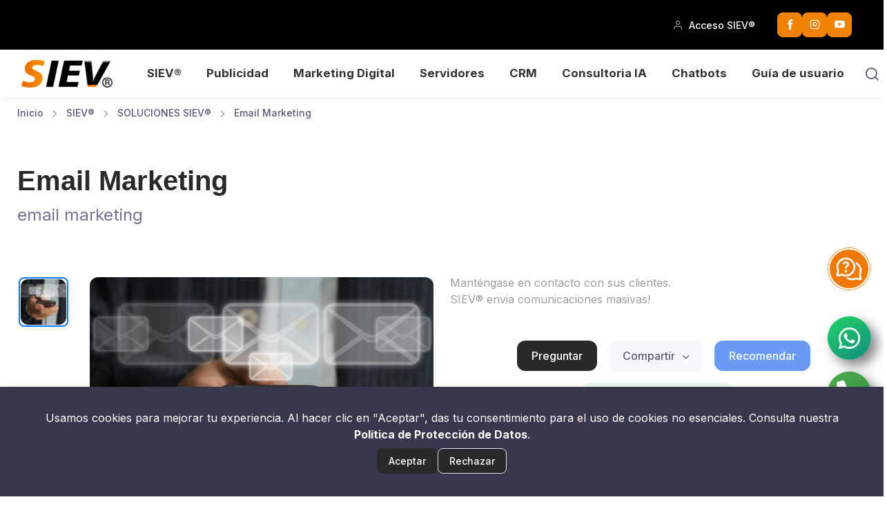

--- FILE ---
content_type: text/html; charset=windows-1252
request_url: https://www.siev.co/sievco/vp4456/sp/
body_size: 244473
content:





<!DOCTYPE html>
<html lang="es">

<head>
  <!-- Etiqueta HEAD de google tag manager  -->
  

  <!-- Etiqueta de google analytics -->
  

  <!-- Etiqueta inicio con URL base para contenidos -->
  
    <!-- Título -->
            <title>Comprar email marketing tienda en linea</title>
        <meta property="og:title" content="Comprar email marketing tienda en linea">
    
    <!-- Meta Description -->
            <meta name="description" content="Comprar email marketing tienda en linea">
        <meta property="og:description" content="Comprar email marketing tienda en linea">
    
    <!-- Keywords (Opcional, útil para buscadores internos) -->
            <meta name="keywords" content="email marketing,email,marketing,comprar,tienda,linea">
    
    <!-- Imagen Open Graph -->
            <meta property="og:image" content="https://www.siev.co/images/portafolio/imagen_id_4456.webp">
        <meta property="og:image:secure_url" content="https://www.siev.co/images/portafolio/imagen_id_4456.webp">
        <meta property="og:image:type" content="image/webp">
        <meta property="og:image:width" content="1200">
        <meta property="og:image:height" content="630">
    
    <!-- URL Canónica -->
            <link rel="canonical" href="https://www.siev.co/sievco/vp4456/sp/">
        <meta property="og:url" content="https://www.siev.co/sievco/vp4456/sp/">
    
    <!-- Open Graph Tipo Producto -->
    <meta property="og:type" content="product">

            <meta property="og:site_name" content="SIEV">
    
    <!-- Meta Robots -->
                        <meta name="robots" content="INDEX,FOLLOW">
            




<meta property="og:locale" content="es_CO">
<META name="language" content="es">
<META name="author" content="SIEV® Sistema Integrado de Empresas Virtuales">
<META name="owner" content="www.siev.co">
<style type='text/css'>
#seccion_estadisticas { display: none !important; }
 
                      .seccion_estadisticas { display: none !important; }
 #menu_edicion_documentos { display: none !important; }
 
                      .menu_edicion_documentos { display: none !important; }
 #menu_edicion_animaciones { display: none !important; }
 
                      .menu_edicion_animaciones { display: none !important; }
 #menu_usuarios_aliados { display: none !important; }
 
                      .menu_usuarios_aliados { display: none !important; }
 #menu_usuarios_aliados_duplicidad { display: none !important; }
 
                      .menu_usuarios_aliados_duplicidad { display: none !important; }
 #menu_usuarios_permisos { display: none !important; }
 
                      .menu_usuarios_permisos { display: none !important; }
 #menu_usuarios_permisos_crear_perfil { display: none !important; }
 
                      .menu_usuarios_permisos_crear_perfil { display: none !important; }
 #menu_usuarios_permisos_asignar_perfil { display: none !important; }
 
                      .menu_usuarios_permisos_asignar_perfil { display: none !important; }
 #menu_comercial_cotizaciones { display: none !important; }
 
                      .menu_comercial_cotizaciones { display: none !important; }
 #menu_comercial_simulador { display: none !important; }
 
                      .menu_comercial_simulador { display: none !important; }
 </style>

  <base href="https://www.siev.co/" target="_self">

  <!-- Viewport -->
  <meta name="viewport" content="width=device-width, initial-scale=1" />
  <meta name="norton-safeweb-site-verification"
    content="BA-RCAW7LKRWQKQ9VO4QL4FFUF0I4MIIZSYFJR5ZQ-5ELNX96HSVYKF2J8CMAWZD1PDPO1-ODB5OH5DF5L3GMV7XMX7QVX5OX8-2ZH3UBT9U953RBR18VXVMNLLKWWWM" />

  <!-- Favicon and Touch Icons -->
  <link rel="apple-touch-icon" sizes="180x180" href="./images/favicon.png" />
  <link rel="icon" type="image/png" sizes="32x32" href="./images/favicon.png" />
  <link rel="icon" type="image/png" sizes="16x16" href="./images/favicon.png" />
  <link rel="manifest" href="site.webmanifest" />
  <link rel="mask-icon" color="#33317c" href="./images/favicon.png" />
  <meta name="msapplication-TileColor" content="#766df4" />
  <meta name="theme-color" content="#33317c" />




  <!-- Estilos del Tema -->
  <!-- <link rel="preload" as="style" href="./plantillas/assets/css/estilos_combinados.min.css"
    onload="this.rel='stylesheet'">
  <noscript>
    <link rel="stylesheet" href="./plantillas/assets/css/estilos_combinados.min.css">
  </noscript>

 -->


  <!-- Estilos del Tema -->
  <link rel="preload" as="style" href="./plantillas/assets/css/theme.css" onload="this.rel='stylesheet'">
  <noscript>
    <link rel="stylesheet" href="./plantillas/assets/css/theme.css">
  </noscript>

  <link rel="preload" as="style" href="./plantillas/assets/css/custom.css" onload="this.rel='stylesheet'">
  <noscript>
    <link rel="stylesheet" media="screen" href="./plantillas/assets/css/custom.css">
  </noscript>


  <!-- 
  <link rel="stylesheet" type="text/css" href="./plantillas/assets_theme/vendor/swiper/swiper-bundle.min.css">
  <link rel="stylesheet" type="text/css" href="./plantillas/assets_theme/vendor/twentytwenty/css/twentytwenty.css">
  <link rel="stylesheet" type="text/css"
    href="./plantillas/assets_theme/vendor/magnific-popup/magnific-popup.min.css">
  <link rel="stylesheet" type="text/css"
    href="./plantillas/assets_theme/vendor/bootstrap-select/css/bootstrap-select.min.css">
  <link rel="stylesheet" type="text/css"
    href="./plantillas/assets_theme/vendor/tempus-dominus/css/tempus-dominus.min.css">
  <link rel="stylesheet" type="text/css" href="./plantillas/assets_theme/css/style.css"> -->


  <!-- Charset -->
  <meta charset="windows-1250">

  <!-- <script>
    (function () {
      window.onload = function () {
        var preloader = document.querySelector('.page-loading');
        preloader.classList.remove('active');
        setTimeout(function () {
          preloader.remove();
        }, 2000);
      };
    })();
  </script> -->

  <script src="./plantillas/assets/js/js_externos/swiper-bundle.min.js"></script>
  <script src="./plantillas/assets/js/js_externos/jquery-3.7.1.min.js"></script>

  <!-- LazySizes para carga diferida de imágenes -->
  <script async src="../js/lazysizes.min.js"></script>

  <script>
    var uls = document.querySelectorAll('#li5 ul');
    for (var i = 0; i > uls.length; i++) {
      uls[i].setAttribute('class', 'noDrop');
    }
    function loadScript(url) {
      var script = document.createElement("script");
      script.type = "text/javascript";
      script.src = url;
      document.body.appendChild(script);
    }

    var gc_Custom_Cliente = "sievco";
    var gc_Datos = "siev_2025_comercial";
    var gc_Weblider = "www.siev.co/";
    var gc_Root = "https://www.siev.co/siev/";
    var gc_Moneda = "COP";
    var gc_Id_Moneda = "1";
    var gc_Decimales_Moneda = 0;
    var gc_Fecha_Actual = "2026-01-29 23:57:35";
    // VERSIÓN DEL CARRITO
    var gb_Version_Carrito = true;
    // COMPRADOR
    var gc_Usuario_Tienda = "c6f03bc33a9c81aef2f4f2edda322a08";
    //LA SIGUIENTE LINEA SE COMENTA PARA EL CAMBIO DE FORMA DE AGREGAR A LA CESTA
    var gb_Cesta = true;
    var gc_Ip = "52.14.40.250";
    var gc_Tienda = "S";
        // CONVERSIONES
        var gb_Conversiones = true;

  </script>



  <script>
    document.addEventListener("DOMContentLoaded", function () {
      const placeholder = "/images/imagen_no_disponible.webp";

      document.querySelectorAll("img").forEach(function (img) {
        img.addEventListener("error", function () {
          // Solo reemplazar si la imagen falló y no es ya el placeholder
          if (img.src !== window.location.origin + placeholder) {
            img.src = placeholder;
          }
        });
      });
    });
  </script>


  <!-- Pixel codigo Meta -->
  

  <!-- Script Google Adwords-->
  

  <!-- Script Google Adsense-->
  

  <!-- Scripts a mano alzada de otras herramientas en head -->
  


</head>

<!-- Body-->



<body id="main-content">

  <!-- Etiqueta HEAD de google tag manager  -->
  

  <!-- Codigo de chat elegido por el cliente-->
  <script src="https://admin.siev.ai/chat-sievco-ef7902"></script>

<style>
#iachat-button {

  top: 50% !important;        /* ubica en la mitad vertical */

}
</style>

  <!-- Scripts a mano alzada de otras herramientas en BODY -->
  


  <!-- Page loading spinner
  <div class="page-loading active">
    <div class="page-loading-inner">
      <div class="page-spinner"></div>
      <span>Cargando...</span>
    </div>
  </div>
 -->






  <!-- Navbar (Solid background + shadow)-->

  <header class="header">

    <div class="topbar" id="topbar">
      <div class="container d-md-flex align-items-center px-0 px-xl-3">

        <!-- CONTENEDOR UNIFICADO alineado a la derecha -->
        <div class="d-flex align-items-center justify-content-end w-100 gap-3">
          <div id="zona_lista_productos_carrito" class="d-none">
            
          </div>
          <div>
            <!-- right ./plantillas/plantilla_cabecera_login.html -->
<div class="container">
  <div class="d-flex flex-wrap align-items-center justify-content-center justify-content-md-between py-2 gap-2 text-center text-md-start">

    <!-- Teléfono -->
    <a id="movil" class="topbar-link d-flex align-items-center pe-md-2 me-md-4 d-none" href="tel:+573045558469">
      <i class="ai-phone fs-base opacity-60 me-2"></i>
      <span>+57 304 5558469</span>
    </a>

    <!-- Acceso SIEV -->
    <a class="topbar-link d-flex align-items-center pe-md-2 me-md-4" href="https://admin.siev.co/" target="_blank">
      <i class="ai-user fs-base opacity-60 me-2"></i>
      <span>Acceso SIEV®</span>
    </a>

    <!-- Redes Sociales (solo visible en pantallas medianas en adelante) -->
    <div class="d-none d-md-flex align-items-center flex-wrap gap-2">
      <a class="btn-social bs-facebook bs-md" href="https://www.facebook.com/TodoVentaSiev/" target="_blank" aria-label="Visítanos en Facebook">
        <i class="ai-facebook" aria-hidden="true"></i>
      </a>

      <a class="btn-social bs-instagram bs-md" href="https://www.instagram.com/siev.co/" target="_blank" aria-label="Síguenos en Instagram">
        <i class="ai-instagram" aria-hidden="true"></i>
      </a>

      <a class="btn-social bs-youtube bs-md" href="https://www.youtube.com/user/Todoventa" target="_blank" aria-label="Suscríbete en YouTube">
        <i class="ai-youtube" aria-hidden="true"></i>
      </a>
    </div>

  </div>
</div>

<!-- <div class="d-flex align-items-center ms-auto auth-container d-noneX">
    <a class="nav-link-style fs-sm text-nowrap" href="#modal-signin" data-bs-toggle="modal"
        data-view="#modal-signin-view">
        <i class="ai-user fs-xl me-1 align-middle"></i>Ingresar
    </a>
    <a class="btn btn-gradient ms-2 navbar-btn" href="#modal-signup" data-bs-toggle="modal">Registrarse</a>
</div>


<a href="javascript:Plantilla('login','zona_cabecera_login');">LOGIN</a>
<a href="javascript:top.location.href='https://www.siev.co/?cart=true';">REGISTRARSE</a>
<div id='zona_cabecera_login'></div> -->

<!-- right ./plantillas/plantilla_cabecera_login.html -->
          </div>
        </div>
      </div>
    </div>


    <div class="navbar navbar-expand-lg navbar-light bg-light navbar-shadow navbar-sticky" data-scroll-header
      data-fixed-element>


      <div class="navbar-search bg-light">
        <div class="container d-flex flex-nowrap align-items-center">
          <i class="ai-search fs-xl" aria-label="Abrir buscador"></i>

          <form action="#" id="busCodigoForm" method="get">
            <input class="form-control form-control-xl navbar-search-field" type="text" name="busqueda"
              placeholder="Buscar..." />
            <!-- CAMPOS PARTICULARES -->
            <input name="res_bus" type="hidden" value="1">
            <input name="micro2" type="hidden" value="sievco">
            <input name="ver" type="hidden" value="1">
            <input name="filtro" type="hidden" value="" id="filtro">
            <input name="orden" type="hidden" value="" id="orden">
          </form>


          <div class="d-flex align-items-center">
            <span class="text-muted fs-xs d-none d-sm-inline">Cerrar</span>
            <button class="btn-close p-2" type="button" data-bs-toggle="search"
              aria-label="Cerrar campo de búsqueda"></button>

          </div>
        </div>
      </div>




      <div class="container px-0 px-xl-3">

        <button class="navbar-toggler ms-n2 me-1" type="button" data-bs-toggle="offcanvas" data-bs-target="#primaryMenu"
          aria-label="Abrir menú principal"><span class="navbar-toggler-icon"></span></button>


        <a class="navbar-brand flex-shrink-0 order-lg-1 ms-lg-0 pe-lg-2 me-lg-4" href="index.php?micro2=sievco"
          aria-label="Inicio - SIEV" title="Inicio - SIEV">

          <!-- Logo Desktop -->
          <img src="data:image/svg+xml,%3Csvg xmlns='http://www.w3.org/2000/svg' viewBox='0 0 200 70'%3E%3C/svg%3E"
            data-src="././images/cliente/logotipo_id_4756.png" alt="Logo de SIEV" class="d-none d-lg-block img-fluid lazyload"
            width="200" height="50" style="height: 40px; width: auto;" loading="lazy" decoding="async">

          <!-- Logo Mobile -->
          <img src="data:image/svg+xml,%3Csvg xmlns='http://www.w3.org/2000/svg' viewBox='0 0 200 50'%3E%3C/svg%3E"
            data-src="././images/cliente/logotipo_id_4756.png" alt="Logo de SIEV versión móvil" class="d-lg-none img-fluid lazyload"
            width="200" height="50" style="height: 40px; width: auto;" loading="lazy" decoding="async">

        </a>




        <div class="d-flex align-items-center order-lg-3 ms-lg-auto">

          <div class="navbar-tool">

            <a class="navbar-tool-icon-box" href="#" data-bs-toggle="search" aria-label="Abrir buscador"><i
                class="ai-search"></i></a>

            <!-- Botón flotante con ícono de mundo para abrir el panel superior -->
            <a class=" navbar-tool-icon-box d-none" href="#" data-bs-toggle="offcanvas" data-bs-target="#topPanel"
              aria-label="Traducir el sitio web">
              <i class="fas fa-globe "></i>
            </a>


          </div>

        </div>

        <div class="offcanvas offcanvas-collapse order-lg-2" id="primaryMenu">

          <div class="offcanvas-header navbar-shadow">

            <h5 class="mt-1 mb-0">Menu</h5>

            <button class="btn-close lead" type="button" data-bs-dismiss="offcanvas" aria-label="Close"></button>

          </div>





          <!-- MENU PRINCIPAL  -->
          <div class="offcanvas-body">
            <style>
    /* ======== ESTILOS GENERALES PARA EL MENÚ ======== */
    ul.navbar-nav {
        background-color: #ffffff;
        padding-left: 0;
        margin-bottom: 0;
    }

    ul.navbar-nav li {
        margin-bottom: 0 !important;
    }

    .nav-item {
        position: relative;
    }

    /* ======== GRID PARA SUBCATEGORÍAS ======== */
    ul.mega-grid {
        list-style: none;
        display: grid;
        grid-template-columns: repeat(auto-fit, minmax(160px, 1fr));
        gap: 10px 20px;
        padding: 20px;
        margin: 0;
        width: 100%;
        box-sizing: border-box;
    }

    ul.mega-grid li {
        padding: 8px 0;
    }

    /* ======== ENLACES DEL MENÚ PRINCIPAL ======== */
    .nav-link {
        color: #333 !important;
        font-weight: 500;
        padding: 12px 18px;
        display: block;
        text-decoration: none;
        transition: background-color 0.2s ease, color 0.2s ease, box-shadow 0.2s ease, transform 0.2s ease;
        border-radius: 6px;
    }

    .nav-link.dropdown-toggle {
        font-size: 1.05rem;
        font-weight: bold;
        padding: 10px 15px;
    }

    /* Efecto de volumen en hover */
    .nav-item:hover>.nav-link,
    .nav-link:hover {
        background-color: #f0f0f0;
        color: #000 !important;
        box-shadow: 0 4px 8px rgba(0, 0, 0, 0.08);
        /* volumen sutil */
        transform: scale(1.03);
        /* efecto de "salto suave" */
    }

    /* ======== MENÚ DESPLEGABLE ======== */
    .dropdown-menu {
        background-color: #fff;
        border: 1px solid #e0e0e0;
        margin-top: 0;
        display: none;
        position: absolute;
        top: 100%;
        left: 0;
        z-index: 1000;
        min-width: max-content;
        /* Se adapta al contenido */
        width: auto;
        border-radius: 6px;
        white-space: nowrap;
        /* Evita que los ítems hagan salto de línea */
    }

    .dropdown-menu.dropdown-menu-clean {
        width: 100%;
        max-width: 1200px;
        margin: 0 auto;
        box-sizing: border-box;
    }

    .dropdown-menu a {
        color: #333;
        font-size: 15px;
        padding: 10px 16px;
        display: block;
        text-decoration: none;
        transition: background-color 0.2s ease, color 0.2s ease;
    }

    .dropdown-menu li:hover {
        background-color: #f5f5f5;
    }

    .dropdown-menu li:hover>a {
        color: #000 !important;
    }

    .dropdown-menu .dropdown-item.disabled {
        color: #aaa !important;
    }

    /* ======== MEGAMENÚ ======== */
    .mega-menu {
        position: static;
    }

    .mega-menu .dropdown-menu {
        width: 100%;
        left: 0;
        right: 0;
        padding: 20px;
        display: none;
        position: absolute;
        border: none;
        border-radius: 0;
    }

    .mega-menu:hover .dropdown-menu {
        display: block;
    }

    .mega-menu .row {
        display: flex;
        flex-wrap: wrap;
        gap: 30px;
    }

    .col-md-5th {
        width: 33.33%;
        padding: 10px 15px;
    }

    .mega-menu li {
        padding-bottom: 12px;
    }

    .mega-menu a {
        font-weight: 500;
    }

    /* ======== RESPONSIVE (MÓVIL) ======== */
    @media (max-width: 991px) {
        .nav-link {
            font-size: 16px;
            padding: 14px 18px;
        }

        .dropdown-menu {
            position: static !important;
            width: 100% !important;
            border: none;
            border-radius: 0;
        }

        .mega-menu .dropdown-menu {
            padding: 10px;
        }

        .col-md-5th {
            width: 100% !important;
        }

        .mega-menu .row {
            flex-direction: column;
        }

        .dropdown-menu {
            background-color: #fff !important;
        }

        .dropdown-menu li a {
            color: #333 !important;
        }

        .navbar-nav .nav-item.active>.nav-link {
            background-color: #f0f0f0 !important;
            color: #000 !important;
        }
    }

    /* ======== UTILITARIOS ======== */
    .noList {
        list-style: none;
        padding-left: 0;
    }

    .hide {
        display: none !important;
    }

    .nav-link::after,
    .nav-item.dropdown.has-children>.nav-link::after {
        content: none !important;
    }

    .nav-item .dropdown-menu,
    .nav-item .dropdown-menu>div {
        background-color: #fff !important;
    }
</style>



<ul class='navbar-nav'><li id='li-2' class='dropdown' ><a class='nav-link dropdown-toggle' href='https://www.siev.co/sievco/pg10201/sp/siev-' data-bs-toggle='dropdown'>SIEV®</a>
<ul id='ul-1' class='dropdown-menu' ><li id='li-3' class='nav-item dropdown' ><a id='a-3' class='nav-link ' href='https://www.siev.co/sievco/vp4970/sp/gestion-marketing-digital-sitio-web-SIEV' >SIEV® </a></li>
</ul></li><li id='li-10' class='dropdown'><a id='a-10' class='nav-link dropdown-toggle' href='https://www.siev.co/sievco/pg10208/sp/publicidad'>Publicidad </a>
</li><li id='li-10' class='dropdown'><a id='a-10' class='nav-link dropdown-toggle' href='https://www.siev.co/sievco/pg10207/sp/marketing-digital-seo-optimizacion-web'>Marketing Digital </a>
</li><li id='li-10' class='dropdown'><a id='a-10' class='nav-link dropdown-toggle' href='https://www.siev.co/sievco/pg10203/sp/servidores-web-optimizados'>Servidores </a>
</li><li id='li-10' class='dropdown'><a id='a-10' class='nav-link dropdown-toggle' href='https://www.siev.co/sievco/pg10200/sp/crm-gestion-clientes'>CRM </a>
</li><li id='li-10' class='dropdown'><a id='a-10' class='nav-link dropdown-toggle' href='https://www.siev.co/sievco/pg10205/sp/consultoria-IA'>Consultoria IA </a>
</li><li id='li-10' class='dropdown'><a id='a-10' class='nav-link dropdown-toggle' href='https://www.siev.co/sievco/pg10206/sp/chat-bot-inteligencia-artificial'>Chatbots </a>
</li><li id='li-10' class='dropdown'><a id='a-10' class='nav-link dropdown-toggle' href='https://www.siev.co/sievco/pg10210/sp/guia-de-usuario'>Guía de usuario </a>
</li>
</ul>
            
            <script>document.querySelectorAll('.dropdown-toggle').forEach(function (dropdown) {
                dropdown.addEventListener('click', function (event) {
                  // Verifica si está en una pantalla de escritorio (ancho mayor a 992px)
                  if (window.innerWidth > 992) {
                    // Permitir que el enlace funcione normalmente y no solo como dropdown
                    window.location.href = this.getAttribute('href');
                  }
                });
              });
            </script>
          </div>
          <!-- FIN PRINCIPAL  -->


          <div class="d-noneX offcanvas-footer border-top">

            <a class="btn btn-translucent-primary d-block w-100" href="#modal-signin" data-bs-toggle="modal"
              data-view="#modal-signin-view"><i class="ai-user fs-lg me-2"></i>Ingresar</a>

          </div>

        </div>

      </div>

    </div>

  </header>

  <!-- MIGAS DE PAN -->
  <div class="container">
     <nav aria-label='breadcrumb'><div id='miga_pan'><ol itemscope itemtype='https://schema.org/BreadcrumbList' class='py-1 my-2 breadcrumb'><li itemprop='itemListElement' itemscope itemtype='https://schema.org/ListItem' class='breadcrumb-item' itemid='https://www.siev.co'>
			<a itemprop='item' href='https://www.siev.co'>
		
					<span itemprop='name'>Inicio</span>
				</a>
				<meta itemprop='position' content='1' />
			</li><li itemprop='itemListElement' itemscope itemtype='https://schema.org/ListItem' class='breadcrumb-item' itemid='https://www.siev.co/sievco/pg10046/sp/'>
			<a itemprop='item' href='https://www.siev.co/sievco/pg10046/sp/'>
		
					<span itemprop='name'>SIEV®</span>
				</a>
				<meta itemprop='position' content='2' />
			</li><li itemprop='itemListElement' itemscope itemtype='https://schema.org/ListItem' class='breadcrumb-item' itemid='https://www.siev.co/sievco/pg10091/sp/'>
			<a itemprop='item' href='https://www.siev.co/sievco/pg10091/sp/'>
		
					<span itemprop='name'>SOLUCIONES SIEV®</span>
				</a>
				<meta itemprop='position' content='3' />
			</li><li class='breadcrumb-item' itemprop='itemListElement' itemscope itemtype='https://schema.org/ListItem' itemid='https://www.siev.co/sievco/vp4456/sp/'>
			<a itemprop='item' href='https://www.siev.co/sievco/vp4456/sp/'>
		
					<span itemprop='name'>Email Marketing</span>
				</a>
				<meta itemprop='position' content='4' />
			</li></ol></div></div>
  </div>


  <!--FIN ZONA DE CARGA DE ACTUALIZACION DE DATOS POR ID-->
  
  <div id="zona_login" class="container"></div>
  <!--ZONA QUE SE PRESENTA COMO SEGUNDO MENU EN EL SITIO -->


  <!-- LISTA LOS PEDIDOS REALIZADOS POR EL USUARIO -->
  
  <!-- LISTA LOS PEDIDOS REALIZADOS POR EL USUARIO -->



  <!-- ALERTA DE PROMOCION DE FLETE GRATIS -->



  <div class="d-none container mt-2 ">
    <div class="alert alert-success text-dark" role="alert">
      Supera $ 200000 pesos en tu pedido y el valor del flete es totalmente gratis a todo Colombia.
    </div>
  </div>



  

  <!-- SLIDERS -->
  <div class="hidden-xs"></div>
  <div class="hidden-lg"></div>



  <!-- BANNER SUPERIOR -->
  <div class="container" id="banner_superior">
    
  </div>





  <!-- SECCIONES PERZONALIZADAS  -->


  <!-- ZONA DE ACCESO APLICATIVO INTEGRADO CON CRM -->
  <div id="home_documentos">
    
  </div>


  <!-- COMUNICACIONES -->

  <div id="contactenos">
    
  </div>

  <div id="preguntar">
    
  </div>

  <div id="contactenos_form_x">
    
  </div>

  <div id="recomendar_producto">
    
  </div>

  <div id="registro_usuarios">
    
  </div>

  <div id="sugerencias">
    
  </div>

  <div id="quejas">
    
  </div>

  <div id="testimonios">
    
  </div>

  <div id="recomendar">
    
  </div>

  <div id="modulos">
    <!--Inicia activaci??n de modulo-->
<div id="" > 
 <script type='text/javascript'>var lo_Seccion = document.getElementById('listaproductosdestacados'); if ( lo_Seccion != null ) { lo_Seccion.scrollIntoView(true); } </script>     
</div>
<!--Finaliza activaci??n de modulo-->
  </div>

  <!-- /COMUNICACIONES  -->




  <!-- VISUALIZACION DE PORTAFOLIOS -->
  <div id="detalle">
    <!--plantillas/plantilla_tienda.html-->


<div class="position-fixed top-50 start-50 translate-middle" style="z-index: 1080;">
  <div id="toastAgregado" class="toast border-0 shadow-lg p-4 rounded-4 bg-white custom-toast" role="alert"
    aria-live="assertive" aria-atomic="true">
    <div class="d-flex flex-column align-items-center text-center">

      <!-- Chulo CSS -->
      <div class="check-circle mb-3">
        <i class="bi bi-check2 fs-3 text-white"></i>
      </div>

      <!-- Texto -->
      <div class="toast-body p-0">
        <h5 class="fw-bold mb-1 text-dark">¡Producto agregado al carrito!</h5>
        <p class="mb-0 text-muted small">No lo dejes escapar</p>
      </div>

      <!-- Botones -->
      <div class="mt-4 d-flex gap-2 w-100 justify-content-center">
        <button type="button" class="btn btn-success fw-bold px-4 py-2 rounded-pill" data-bs-dismiss="toast">
          <i class="bi bi-plus-circle me-1"></i> Seguir comprando
        </button>
        <a class="btn fw-bold px-4 py-2 rounded-pill text-white carrito-btn" href="#"
          onclick="abrirCarritoYCerrarToast(event)">
          <i class="bi bi-cart4 me-1"></i> Ver carrito
        </a>

      </div>

    </div>
  </div>
</div>





<!-- ===========================
     SECCIÓN: DETALLES DEL PRODUCTO
     =========================== -->
<section class="container my-5">

  

  <!-- =========================================
               1. ENCABEZADO: TÍTULO Y DESCRIPCIÓN BREVE
               ========================================= -->
  <div class="row mb-4">
    <div class="col-12">
      <h1 class="display-5 fw-bold text-start">Email Marketing</h1>
      <p class="lead"> email marketing </p>
    </div>
  </div>


  <!-- DISPONIBILIDAD DE PRODUCTOS -->
  <span class=" fs-5 fw-bold">
    
  </span>


  <!-- ======================================
               2. FILA PRINCIPAL: IMAGEN + DESCRIPCIÓN
               ====================================== -->
  <div class="row g-4">
    <div class="col-md-6 position-relative">


      <!-- Imagen y galería -->
      <div class="mt-3" style="z-index: 1;">
        <!-- ./plantillas/contenedor_galeria_producto.html -->
<!-- ./plantillas/contenedor_galeria_producto.html -->
<style>
  .product-gallery-thumblist {
    width: 110px;
    max-height: 480px;
    overflow-y: auto;
    overflow-x: hidden;
    display: flex;
    flex-direction: column;
    gap: 0.5rem;
    padding-right: 12px;
    /* espacio para que no monte el scroll */
    scroll-behavior: smooth;
    box-sizing: content-box;
  }

  .product-gallery-thumblist-item {
    width: 72px;
    height: 72px;
    flex-shrink: 0;
    border-radius: 8px;
    overflow: hidden;
    border: 2px solid transparent;
    transition: border 0.3s;
    background: #fff;
  }

  .product-gallery-thumblist-item.active,
  .product-gallery-thumblist-item:hover {
    border-color: #007bff;
  }

  .product-gallery-thumblist-item img {
    width: 100%;
    height: 100%;
    object-fit: cover;
    display: block;
  }

  /* Responsive: horizontal scroll en móvil */
  @media (max-width: 768px) {
    .product-gallery-thumblist {
      flex-direction: row;
      width: 100%;
      max-height: none;
      overflow-x: auto;
      overflow-y: hidden;
      padding-right: 0;
    }

    .product-gallery-thumblist-item {
      width: 64px;
      height: 64px;
    }
  }
</style>


<div class="product-gallery d-flex flex-column flex-sm-row gap-3" id="galeria-lg">
  <!-- Imagen principal -->
  <div class="product-gallery-preview order-1 order-sm-2 w-100 position-relative">
    <div class="position-absolute top-0 end-0 pe-2 pt-2 d-flex flex-column align-items-end gap-1 z-3">
      <span class="badge bg-primary fs-6 ">Promoción</span>
      <span class="badge bg-success fs-6 ">Nuevo</span>
      <span class="badge bg-danger fs-6 ">Agotado</span>
    </div>
    <!-- item_galeria_producto.html -->
<div class="product-gallery-preview-item active" id="preview_0">
	<a href="https://www.siev.co/images/portafolio/imagen_id_4456.webp" class="gallery-item"
		data-sub-html="<h6 class='fs-sm text-light'></h6>">
		<img  alt="" class="img-fluid rounded lazyload" src="images/imagen_no_disponible.webp" data-src="https://www.siev.co/images/portafolio/imagen_id_4456.webp">
	</a>
</div>
  </div>

  <!-- Miniaturas -->
  <div class="product-gallery-thumblist order-2 order-sm-1 d-flex flex-sm-column flex-row gap-2">
    <!-- item_galeria_producto_items.html -->
<a class="product-gallery-thumblist-item active" href="#preview_0"
  aria-label="Ver imagen: " title="Ver imagen: ">
  <img  alt="Miniatura de "
    class="img-fluid rounded border lazyload" src="images/imagen_no_disponible.webp" data-src="https://www.siev.co/images/portafolio/imagen_id_4456.webp">
</a>
  </div>
</div>

<script>
  document.addEventListener('DOMContentLoaded', function () {
    // LightGallery
    if (typeof lightGallery !== 'undefined') {
      lightGallery(document.getElementById('galeria-lg'), {
        selector: '.gallery-item',
        thumbnail: true,
        zoom: true,
        fullscreen: true,
        download: false,
        hash: false
      });
    }

    const previews = document.querySelectorAll('.product-gallery-preview-item');
    const thumbs = document.querySelectorAll('.product-gallery-thumblist-item');

    function activarImagen(id) {
      previews.forEach(p => p.classList.remove('active'));
      thumbs.forEach(t => t.classList.remove('active'));

      const preview = document.getElementById(id);
      const thumb = document.querySelector(`.product-gallery-thumblist-item[href="#${id}"]`);

      if (preview) preview.classList.add('active');
      if (thumb) thumb.classList.add('active');
    }

    thumbs.forEach(thumb => {
      thumb.addEventListener('click', e => {
        e.preventDefault();
        const id = thumb.getAttribute('href').replace('#', '');
        activarImagen(id);
      });
    });

    document.querySelectorAll('.atributo-galeria-trigger').forEach(el => {
      el.addEventListener('click', e => {
        e.preventDefault();
        const id = el.getAttribute('href').replace('#', '');
        activarImagen(id);
      });
    });
  });
</script>


<script>
  document.querySelectorAll('.atributo-galeria-trigger').forEach(el => {
    el.addEventListener('click', e => {
      e.preventDefault();

      const id = el.getAttribute('href').replace('#', '');
      activarImagen(id); // Cambia la imagen en la galería

      const radioId = el.dataset.radio;
      const radio = document.getElementById(radioId);
      if (radio) radio.checked = true;
    });
  });

</script>
      </div>
    </div>

    <!-- FIN COLUMNA IZQUIERDA -->



    <!-- COLUMNA DERECHA: DESCRIPCIÓN, BOTONES Y ALERTAS -->
    <div class="col-md-6">
      <!-- ======================================
               3. FILA SECUNDARIA: PRECIO Y COMPRA
               ====================================== -->
      <div class="row">


        <div class="d-flex flex-column flex-md-row justify-content-between align-items-start gap-2 flex-wrap mb-3">

          <!-- Primera línea: Referencia y Código -->
          <div class="d-flex flex-wrap align-items-center gap-2 d-none">
            <span class="badge bg-light text-dark px-3 py-2 fs-6 shadow-sm">
              SKU: <strong>fa fa-envelope-o</strong>
            </span>
            <span class="badge bg-light text-dark px-3 py-2 fs-6 shadow-sm">
              Código: <strong></strong>
            </span>
          </div>

          <!-- Segunda línea: Guía de tallas y Nuevo -->
          <div class="d-flex flex-wrap align-items-center gap-2 d-none">
            <span class="badge bg-light text-dark px-3 py-2 fs-6 shadow-sm">
              <a class="nav-link-style fs-sm d-flex align-items-center" href="#" data-bs-toggle="modal"
                data-bs-target="#sizeChart">
                <i class="ai-bar-chart-2 fs-xl mt-n1 me-1"></i>Guía de tallas
              </a>
            </span>
            <span class="badge bg-success fs-6 px-3 py-2 d-none">Nuevo</span>
          </div>


          <!-- Modal (debe ir al final del body o donde convenga en la estructura) -->
          <div class="modal fade" id="sizeChart" tabindex="-1" aria-labelledby="sizeChartLabel" aria-hidden="true">
            <div class="modal-dialog" role="document">
              <div class="modal-content">
                <div class="modal-header">
                  <h5 class="modal-title" id="sizeChartLabel">Guía de tallas</h5>
                  <button type="button" class="btn-close" data-bs-dismiss="modal" aria-label="Close"></button>
                </div>
                <div class="modal-body">
                  <p class="fs-sm">Aquí puedes presentar la tabla o imagen con la Guía de tallas o información
                    adicional.
                  </p>
                </div>
                <div class="modal-footer">
                  <button type="button" class="btn btn-secondary btn-sm" data-bs-dismiss="modal">Cerrar</button>
                </div>
              </div>
            </div>
          </div>



        </div>



        <!-- Descripción del producto -->
        <div class="mt-2 mb-4 fs-6 text-muted">
          <div>
	Manténgase en contacto con sus clientes.</div>
<div>
	SIEV® envia comunicaciones masivas!</div>

        </div>

        <!-- Atributos: Tallas y colores -->
        <div class="row justify-content-center mb-4 d-none">
          <style>
            input.campo_atributo:checked+.card {
              border: 2px solid #007bff;
              box-shadow: 0px 0px 8px rgba(0, 123, 255, 0.4);
            }

            .boton-talla.active {
              background-color: #007bff;
              color: #fff;
              border-color: #0056b3;
            }
          </style>

          <!-- Botones de tallas -->
          

          <!-- Zona de atributos renderizados -->
          <div id="zona_colores" class="row g-2"></div>

          <script>
            const coloresPorTalla = ;
            const zonaColores = document.getElementById('zona_colores');

            document.addEventListener('DOMContentLoaded', function () {
              const botonesTalla = document.querySelectorAll('.boton-talla');
              botonesTalla.forEach(btn => {
                btn.addEventListener('click', function () {
                  const tallaSeleccionada = this.dataset.talla;
                  zonaColores.innerHTML = '';
                  botonesTalla.forEach(b => b.classList.remove('active'));
                  this.classList.add('active');
                  if (coloresPorTalla[tallaSeleccionada]) {
                    coloresPorTalla[tallaSeleccionada].forEach(html => {
                      zonaColores.insertAdjacentHTML('beforeend', html);
                    });
                  }
                });
              });
              if (botonesTalla.length > 0) botonesTalla[0].click();
            });
          </script>
        </div>




        <!-- ITEMS DE DESCUENTOS -->
        <div class="d-none mt-3"></div>





        <!-- Sección de precios y descuentos -->
        <!-- Precio público para distribuidores -->
        <div class="d-none row mb-2 mt-2 ">
          <div class="shop-item-price size-30 text-center">
            <div class="margin-top-10">
              <div class="fs-4 me-3">
                Precio Público:
                <span class="text-decoration-line-through text-muted">$ </span>
                COP
              </div>
            </div>
          </div>
        </div>





        <!-- Precio -->
        <div class="row mb-3 d-none">
          <div class="text-center">
            <div class="fs-2 fw-bold text-dark  ">$ 0 COP</div>
            <div class="fs-2 text-success d-none">$  COP</div>
          </div>
        </div>

        <!-- Stock, cantidad y botón -->
        <div class="d-flex flex-wrap justify-content-center align-items-center gap-3 mb-4">

          <!-- Stock -->
          <div class="d-flex align-items-center d-none">
            <label for="stock" class="fw-semibold me-2 mb-0">Stock:</label>
            <input type="text" id="stock"
              class="form-control form-control-lg text-center bg-light text-dark border-secondary fw-bold" maxlength="4"
              value="0" readonly>
            <span class="ms-2 text-muted">/ Unidades</span>
          </div>

          <!-- Cantidad -->
          <div class="d-none">
            <input type="number" id="cantidad" name="cantidad"
              class="form-control form-control-lg text-center border-primary fw-bold" min="1" max="999" value="1">
          </div>

          <!-- Botón -->
          <div class="d-none">
            <button type="button" class="btn btn-success btn-lg fw-bold px-4 rounded-3 shadow-sm w-100 h-100"
              onclick="Adicionar_Cesta(4456)">
              Añadir al carrito <i class="bi bi-cart-plus me-2"></i>
            </button>
          </div>

          <!-- Hidden stock flags -->
          <input type="hidden" id="validar_stock_atributos" value="0">
          <input type="hidden" id="validar_stock" value="no">
        </div>


        <!-- Tiempo de entrega -->
        <div class="alert alert-warning d-none" role="alert">
          <strong>Tiempo de entrega:</strong><br> 
        </div>

        <!-- Solicitud directa -->
        <div class="alert alert-success d-none" role="alert">
          <strong>Atención:</strong> Este producto está disponible solo por solicitud directa.
        </div>

      </div>
      <!-- FIN FILA SECUNDARIA (PRECIO Y COMPRA) -->
      <!-- BOTONES DE ACCIÓN -->
      <div class="row g-3 flex-wrap justify-content-center align-items-stretch">

        <!-- Botón WhatsApp -->
        <div class="col-12 col-md-auto">
          <button id="btn-whatsapp-multicontacto-alt" type="button" class="btn w-100"
            style="background-color: #25d366; color: #000;">
            <i class="fab fa-whatsapp me-2"></i>WhatsApp
          </button>
        </div>

        <!-- Botón Preguntar -->
        <div class="col-12 col-md-auto">
          <button class="btn btn-primary w-100" onclick="top.location.href='https://www.siev.co/sievco/sp/preguntar/4456#ancla#ancla';">
            Preguntar
          </button>
        </div>

        <!-- Botón Compartir (Dropdown) -->
        <div class="col-12 col-md-auto">
          <div class="dropdown w-100">
            <button class="btn btn-secondary w-100 dropdown-toggle" type="button" data-bs-toggle="dropdown"
              aria-expanded="false">
              Compartir
            </button>
            <ul class="dropdown-menu">
              <li><a class="dropdown-item" href="https://api.whatsapp.com/send?text=https://www.siev.co/sievco/vp4456/sp/#ancla" target="_blank"><i
                    class="fa-brands fa-whatsapp me-2"></i> WhatsApp</a></li>
              <li><a class="dropdown-item" href="http://www.facebook.com/sharer.php?u=https://www.siev.co/sievco/vp4456/sp/#ancla" target="_blank"><i
                    class="fa-brands fa-facebook me-2"></i> Facebook</a></li>
              <li><a class="dropdown-item"
                  href="https://twitter.com/intent/tweet?text=Hola, les comparto Email Marketing esta es la URL:&url=https://www.siev.co/sievco/vp4456/sp/#ancla"
                  target="_blank"><i class="fa-brands fa-x-twitter me-2"></i> Twitter</a></li>
              <li><a class="dropdown-item" href="https://www.linkedin.com/sharing/share-offsite/?url=https://www.siev.co/sievco/vp4456/sp/#ancla"
                  target="_blank"><i class="fa-brands fa-linkedin me-2"></i> LinkedIn</a></li>
              <li><a class="dropdown-item" href="https://t.me/share/url?url=https://www.siev.co/sievco/vp4456/sp/#ancla&text=Email Marketing"
                  target="_blank"><i class="fa-brands fa-telegram me-2"></i> Telegram</a></li>
              <li><a class="dropdown-item" href="https://www.reddit.com/submit?url=https://www.siev.co/sievco/vp4456/sp/#ancla&title=Email Marketing"
                  target="_blank"><i class="fa-brands fa-reddit me-2"></i> Reddit</a></li>
              <li><a class="dropdown-item"
                  href="https://pinterest.com/pin/create/button/?url=https://www.siev.co/sievco/vp4456/sp/#ancla&description=Email Marketing"
                  target="_blank"><i class="fa-brands fa-pinterest me-2"></i> Pinterest</a></li>
              <li><a class="dropdown-item"
                  href="https://www.tumblr.com/share/link?url=https://www.siev.co/sievco/vp4456/sp/#ancla&name=Email Marketing" target="_blank"><i
                    class="fa-brands fa-tumblr me-2"></i> Tumblr</a></li>
              <li><a class="dropdown-item" href="https://www.snapchat.com/share?url=https://www.siev.co/sievco/vp4456/sp/#ancla" target="_blank"><i
                    class="fa-brands fa-snapchat me-2"></i> Snapchat</a></li>
              <li><a class="dropdown-item" href="https://www.blogger.com/blog-this.g?u=https://www.siev.co/sievco/vp4456/sp/#ancla&n=Email Marketing"
                  target="_blank"><i class="fa-brands fa-blogger me-2"></i> Blogger</a></li>
              <li><a class="dropdown-item" href="https://web.skype.com/share?url=https://www.siev.co/sievco/vp4456/sp/#ancla" target="_blank"><i
                    class="fa-brands fa-skype me-2"></i> Skype</a></li>
              <li><a class="dropdown-item" href="https://social-plugins.line.me/lineit/share?url=https://www.siev.co/sievco/vp4456/sp/#ancla"
                  target="_blank"><i class="fa-brands fa-line me-2"></i> Line</a></li>
              <li><a class="dropdown-item" href="https://www.siev.co/sievco/sp/compartir/producto/4456" target="_blank"><i
                    class="fa-solid fa-envelope me-2"></i> Email</a></li>
              <li><a class="dropdown-item" href="#"
                  onclick="navigator.clipboard.writeText('https://www.siev.co/sievco/vp4456/sp/#ancla'); alert('Enlace copiado!');"><i
                    class="fa-solid fa-link me-2"></i> Copiar enlace</a></li>
            </ul>
          </div>
        </div>

        <!-- Botón Recomendar (opcional) -->
        <div class="col-12 col-md-auto">
          <button class="btn btn-info w-100" onclick="top.location.href='https://www.siev.co/sievco/sp/compartir/producto/4456#ancla#ancla';">
            Recomendar
          </button>
        </div>

        <!-- Estrellas -->
        <div class="col-12 col-md-auto">
          <div class="alert alert-success text-center d-flex justify-content-center align-items-center h-100">
            

<style>
	.rating-productos-container {
		display: flex;
		align-items: center;
		gap: 10px;
		justify-content: left;
	}

	.rating-productos {
		display: flex;
		flex-direction: row-reverse;
		align-items: center;
		gap: 5px;
	}

	.rating-productos input {
		display: none;
	}

	.rating-productos label {
		width: 30px;
		height: 30px;
		clip-path: polygon(50% 0%, 61% 35%, 98% 35%, 68% 57%, 79% 91%, 50% 70%, 21% 91%, 32% 57%, 2% 35%, 39% 35%);
		background-color: #ddd;
		cursor: pointer;
		transition: background-color 0.3s ease, transform 0.2s ease;
	}

	/* Efecto de sombreado progresivo al pasar el cursor */
	.rating-productos label:hover,
	.rating-productos label:hover~label {
		background-color: #ffc107;
	}

	/* Estrellas seleccionadas y anteriores */
	.rating-productos input:checked+label,
	.rating-productos input:checked+label~label {
		background-color: #ffc107;
	}

	.submit-icon {
		display: flex;
		align-items: center;
		justify-content: center;
		width: 35px;
		height: 35px;
		background-color: #007bff;
		color: white;
		border-radius: 50%;
		cursor: pointer;
		transition: background-color 0.3s ease, transform 0.2s ease;
		border: none;
		outline: none;
	}

	/* Efecto hover en el botón de envío */
	.submit-icon:hover {
		background-color: #0056b3;
	}

	/* Ajustar el icono dentro del botón */
	.submit-icon i {
		font-size: 16px;
	}
</style>

<!-- Formulario -->
<form id="rating-productosForm">
	<div class="rating-productos-container">
		<div class="rating-productos">
			<!-- Invertir el orden de las estrellas de 5 a 1 -->
			<input type="radio" id="star5" name="calificacion" value="5" checked>
			<label for="star5" title="5 estrellas"></label>

			<input type="radio" id="star4" name="calificacion" value="4" >
			<label for="star4" title="4 estrellas"></label>

			<input type="radio" id="star3" name="calificacion" value="3" >
			<label for="star3" title="3 estrellas"></label>

			<input type="radio" id="star2" name="calificacion" value="2" >
			<label for="star2" title="2 estrellas"></label>

			<input type="radio" id="star1" name="calificacion" value="1" >
			<label for="star1" title="1 estrella"></label>
		</div>
		<!-- Botón de envío -->
		<button type="button" id="submitrating-productos" class="submit-icon" title="Calificar">
			<i class="fas fa-paper-plane"></i>
		</button>
	</div>

	<!-- Campo oculto -->
	<input type="hidden" name="producto_votacion" value="4456">
</form>

<!-- Contenedor para el toast -->
<div id="toast" style="
    display: none;
    position: fixed;
    bottom: 20px;
    right: 20px;
    background-color: #28a745;
    color: white;
    padding: 15px;
    border-radius: 5px;
    z-index: 1000;">
</div>

<script>
	document.getElementById('submitrating-productos').addEventListener('click', function() {
		const formData = new FormData(document.getElementById('rating-productosForm'));
		const xhr = new XMLHttpRequest();

		xhr.open('POST', './siev/aplicaciones/calificacion/votacion_producto_procesa.php', true);
		xhr.onload = function() {
			if (xhr.status === 200) {
				const response = JSON.parse(xhr.responseText);
				showToast(`Gracias por calificar. Le diste ${response.calificacion} estrellas.`);
			} else {
				showToast('Ocurrió un error al enviar la calificación.', true);
			}
		};
		xhr.send(formData);
	});

	function showToast(message, error = false) {
		const toast = document.getElementById('toast');
		toast.textContent = message;
		toast.style.backgroundColor = error ? '#dc3545' : '#28a745'; // Rojo para errores, verde para éxito
		toast.style.display = 'block';

		setTimeout(() => {
			toast.style.display = 'none';
		}, 3000);
	}
</script>
          </div>
        </div>

      </div>

      <!-- FIN BOTONES DE ACCIÓN -->



    </div>
    <!-- FIN COLUMNA DERECHA -->


  </div>
  <!-- FIN FILA PRINCIPAL (IMAGEN + DESCRIPCIÓN) -->



</section>
<!-- ===========================
             FIN SECCIÓN: DETALLES DEL PRODUCTO
             =========================== -->







<!-- Seccion/Adjuntos -->
<section class="container py-2 my-2 mt-md-0 py-md-2 py-lg-2 ">
  <div class="row">
    <div class="col-lg-12 margin-top-20">
      <section class="py-2 my-2 mt-md-0 py-md-2 py-lg-2">
  <div class="row">
    <div class="col-lg-12">
      <!-- Activar para versión Horizontal-->
      <ul class="nav nav-tabs d-noneX" role="tablist">
        <!--contenido_sub_detalle_item_titulo.html -->


<li class="nav-item" role="presentation">
  <a href="#descipcion" class="nav-link show active" id="tab-descipcion" data-bs-toggle="tab" role="tab"
    aria-controls="descipcion" aria-selected="">
    <i class="fi-home me-2"></i>
    Descripción
  </a>
</li>
      </ul>
      <!-- Tabs content -->
      <div class="tab-content">
        <!-- contenido_sub_detalle_item_detalle.html -->

<!-- Version con tab verticales -->
<div class="accordion-item d-none">
  <h2 class="accordion-header" id="faq-heading-1">
    <button class="accordion-button" type="button" data-bs-toggle="collapse" data-bs-target="#faq-content-descipcion"
      aria-expanded="true" aria-controls="faq-content-1"> Descripción</button>
  </h2>
  <div class="accordion-collapse collapse show active" id="faq-content-descipcion" aria-labelledby="faq-heading-1"
    data-bs-parent="#faq">
    <div class="accordion-body">
      <div class="fs-sm"> <div>

<!--TITULO DE ININICIO DEL CONTENIDO -->

	<div class="heading-title heading-border heading-color margin-top-20 margin-bottom-40">
		<h2>
			El SIEV® le permite  <span>Email Marketing</span></h2>
		<p class="font-lato size-18">
			Con la herramienta de Boletines electrónicos o Email marketing, usted puede fácilmente en cualquier momento y lugar, enviar al correo electrónico de sus clientes información relevante y oportuna. Sin necesidad de conocimientos especializados! </p>
	</div>
    
<!--TITULO DE ININICIO DEL CONTENIDO -->


<!-- CUERPO DEL CONTENIDO -->    
    
<div class="row">
		<div class="col-md-3 col-xs-6">
			<div class="text-center">
            
<i class="ico-light ico-lg ico-rounded ico-hover fa fa-compress fa-2x"></i>
				<h4>
					Optimizar Recursos</h4>
				<p>
					Reducción de costes en canales de comunicación directo</p>
			</div>
		</div>
		<div class="col-md-3 col-xs-6">
			<div class="text-center">
<i class="ico-light ico-lg ico-rounded ico-hover fa fa-user-plus fa-2x"></i>
				<h4>
					Importación usuarios</h4>
				<p>
					Ingresa y segmenta tu base de datos</p>
			</div>
		</div>
		<div class="col-md-3 col-xs-6">
			<div class="text-center">
<i class="ico-light ico-lg ico-rounded ico-hover fa fa-bar-chart fa-2x"></i>
				<h4>
					Personaliza </h4>
				<p>
					Diseña estratégicamente </p>
			</div>
		</div>
		<div class="col-md-3 col-xs-6">
			<div class="text-center">
<i class="ico-light ico-lg ico-rounded ico-hover fa fa-plug fa-2x"></i>
				<h4>
					Diseño</h4>
				<p>
			Diseña fácilmente newsletters eficaces
 </p>
			</div>
		</div>
	</div>
<!-- /FEATURED BOXES 3 --><!-- FEATURED BOXES 3 -->	<div class="row">
		<div class="col-md-3 col-xs-6">
			<div class="text-center">
<i class="ico-light ico-lg ico-rounded ico-hover fa fa-bar-chart fa-2x"></i>
				<h4>
					 Reportes </h4>
				<p>
					Obtener informes de tasa de apertura de correo, rebote y seguimiento de cada email enviado.
<br>
</p>
			</div>
		</div>
		<div class="col-md-3 col-xs-6">
			<div class="text-center">
<i class="ico-light ico-lg ico-rounded ico-hover fa fa-compass fa-2x"></i>
				<h4>
					Conversión de objetivos</h4>
				<p>
					Aumenta el alcance de los objetivos</p>
			</div>
		</div>
		<div class="col-md-3 col-xs-6">
			<div class="text-center">
<i class="ico-light ico-lg ico-rounded ico-hover fa fa-crosshairs fa-2x"></i>
				<h4>
					Segmenta</h4>
				<p>
					Direcciona tus campañas y alcanza tus objetivo
 </p>
			</div>
		</div>
		<div class="col-md-3 col-xs-6">
			<div class="text-center">
<i class="ico-light ico-lg ico-rounded ico-hover fa fa-lock fa-2x"></i>
				<h4>
					Campañas</h4>
				<p>
					Analiza y optimiza tus campañas</p>
			</div>
		</div>
	</div>
    
<!-- CUERPO DEL CONTENIDO -->        
    
<!-- /FEATURED BOXES 3 -->	<div class="alert alert-success margin-bottom-30">
<!-- SUCCESS -->		<button class="close" data-dismiss="alert" type="button"><span aria-hidden="true">×</span> <span class="sr-only">Close</span></button>
<strong>Consejos:</strong> Las herramientas de comunicación con nuestros visitantes como: formularios, Chat de Whatsapp - facebook o chat online, son el mecanismo más eficientes para  obtener datos útiles de los visitantes a tu sitio web, para crear estrategias de marketing.
</div>
</div></div>
    </div>
  </div>
</div>

<!-- Version con tab horizontales -->
<div class="tab-pane fade show active d-noneX" id="descipcion" role="tabpanel">
  <div class="fs-sm"> <div>

<!--TITULO DE ININICIO DEL CONTENIDO -->

	<div class="heading-title heading-border heading-color margin-top-20 margin-bottom-40">
		<h2>
			El SIEV® le permite  <span>Email Marketing</span></h2>
		<p class="font-lato size-18">
			Con la herramienta de Boletines electrónicos o Email marketing, usted puede fácilmente en cualquier momento y lugar, enviar al correo electrónico de sus clientes información relevante y oportuna. Sin necesidad de conocimientos especializados! </p>
	</div>
    
<!--TITULO DE ININICIO DEL CONTENIDO -->


<!-- CUERPO DEL CONTENIDO -->    
    
<div class="row">
		<div class="col-md-3 col-xs-6">
			<div class="text-center">
            
<i class="ico-light ico-lg ico-rounded ico-hover fa fa-compress fa-2x"></i>
				<h4>
					Optimizar Recursos</h4>
				<p>
					Reducción de costes en canales de comunicación directo</p>
			</div>
		</div>
		<div class="col-md-3 col-xs-6">
			<div class="text-center">
<i class="ico-light ico-lg ico-rounded ico-hover fa fa-user-plus fa-2x"></i>
				<h4>
					Importación usuarios</h4>
				<p>
					Ingresa y segmenta tu base de datos</p>
			</div>
		</div>
		<div class="col-md-3 col-xs-6">
			<div class="text-center">
<i class="ico-light ico-lg ico-rounded ico-hover fa fa-bar-chart fa-2x"></i>
				<h4>
					Personaliza </h4>
				<p>
					Diseña estratégicamente </p>
			</div>
		</div>
		<div class="col-md-3 col-xs-6">
			<div class="text-center">
<i class="ico-light ico-lg ico-rounded ico-hover fa fa-plug fa-2x"></i>
				<h4>
					Diseño</h4>
				<p>
			Diseña fácilmente newsletters eficaces
 </p>
			</div>
		</div>
	</div>
<!-- /FEATURED BOXES 3 --><!-- FEATURED BOXES 3 -->	<div class="row">
		<div class="col-md-3 col-xs-6">
			<div class="text-center">
<i class="ico-light ico-lg ico-rounded ico-hover fa fa-bar-chart fa-2x"></i>
				<h4>
					 Reportes </h4>
				<p>
					Obtener informes de tasa de apertura de correo, rebote y seguimiento de cada email enviado.
<br>
</p>
			</div>
		</div>
		<div class="col-md-3 col-xs-6">
			<div class="text-center">
<i class="ico-light ico-lg ico-rounded ico-hover fa fa-compass fa-2x"></i>
				<h4>
					Conversión de objetivos</h4>
				<p>
					Aumenta el alcance de los objetivos</p>
			</div>
		</div>
		<div class="col-md-3 col-xs-6">
			<div class="text-center">
<i class="ico-light ico-lg ico-rounded ico-hover fa fa-crosshairs fa-2x"></i>
				<h4>
					Segmenta</h4>
				<p>
					Direcciona tus campañas y alcanza tus objetivo
 </p>
			</div>
		</div>
		<div class="col-md-3 col-xs-6">
			<div class="text-center">
<i class="ico-light ico-lg ico-rounded ico-hover fa fa-lock fa-2x"></i>
				<h4>
					Campañas</h4>
				<p>
					Analiza y optimiza tus campañas</p>
			</div>
		</div>
	</div>
    
<!-- CUERPO DEL CONTENIDO -->        
    
<!-- /FEATURED BOXES 3 -->	<div class="alert alert-success margin-bottom-30">
<!-- SUCCESS -->		<button class="close" data-dismiss="alert" type="button"><span aria-hidden="true">×</span> <span class="sr-only">Close</span></button>
<strong>Consejos:</strong> Las herramientas de comunicación con nuestros visitantes como: formularios, Chat de Whatsapp - facebook o chat online, son el mecanismo más eficientes para  obtener datos útiles de los visitantes a tu sitio web, para crear estrategias de marketing.
</div>
</div></div>
</div>
      </div>
    </div>
  </div>
</section>
    </div>
  </div>
</section>



<!-- Seccion/Adjuntos -->
<section class="container py-2 my-2 mt-md-0 py-md-2 py-lg-2 d-none">
  <div class="row">
    <div class="col-lg-12 margin-top-20">
      <h2 class="">Archivos adjuntos</h2>
      
      
    </div>
  </div>
</section>




<!-- VIDEO corregido -->
<section class="container mb-6 ">
  <div class="row">
    <div class="col-lg-12">
      <h2>Video</h2>
      <div class="card p-4">
        <iframe width="560" height="315" src="https://www.youtube.com/embed/x-MUfjsDLXA" frameborder="0" allowfullscreen></iframe>
      </div>
    </div>
  </div>
</section>

<!-- MAPA corregido -->
<section class="container py-2 my-2 mt-md-0 py-md-2 py-lg-2 mt-4 d-none">
  <div class="row">
    <div class="col-lg-12">
      <h2>Mapa</h2>
      <div class="card h-100 p-4">
        
      </div>
    </div>
  </div>
</section>





<!-- PRODUCTOS RELACIONADOS -->
<section class="container py-2 my-2 mt-md-0 py-md-2 py-lg-2 mt-4">
  <div class="row ">
    <div class="col-lg-12">
      <!-- ./plantillas/contenido_producto_relacionado.html -->
 	<!-- TITULO-->
	<div class="justify-content-center py-4 pt-md-6 pt-lg-3 pb-md-5">
		<div class=" text-center">
			<h2 class="mb-3 text-center" style="font-size: 29px;">
				
				<strong style="">Productos Relacionados</strong>
			</h2>
		</div>
	</div>
	<!-- /TITULO-->

<div class="tns-carousel-wrapper">
	<div class="tns-carousel-inner"
		data-carousel-options='{"items": 2, "controls": false, "nav": true, "responsive": {"0":{"items":1, "gutter": 16},"500":{"items":2, "gutter": 16}, "780":{"items":3, "gutter": 16}, "1000":{"items":4, "gutter": 23}}}'>
		<!-- item ./plantillas/item_producto_relacionado.html -->
<!-- Item-->
<div class="col-lg-3 col-md-4 col-sm-6 mb-grid-gutter">
  <div class="card card-hover">
    <!-- Contenedor para el efecto de zoom -->
    <div class="img_zoom_container">
      <a class="card-img-top" href="https://www.siev.co//sievco/vp4454/sp/comunicaciones" style="">
        <img  alt="Comunicaciones" class="img-fluid zoom-effect lazyload" style="" src="images/imagen_no_disponible.webp" data-src="https://www.siev.co//images/portafolio/thumbnail_id_4454.webp">
      </a>
    </div>

    <div class="card-body">

      

      <a class="meta-link fs-xs" href="https://www.siev.co//sievco/vp4454/sp/comunicaciones">
        <h2 class="card-title my-3" style="min-height: 71px; font-size: 17px;">Comunicaciones</h2>
      </a>
      

    </div>

    <div class="text-center">
      <a class="btn btn-primarbtn btn-linky mb-3" href="https://www.siev.co//sievco/vp4454/sp/comunicaciones">
        <span class="btn-tooltip fw-bold">Ver más <i class="fs-6 ai-plus"></i></span>
      </a>
    </div>
  </div>
</div>
<!-- Item--><!-- item ./plantillas/item_producto_relacionado.html -->
<!-- Item-->
<div class="col-lg-3 col-md-4 col-sm-6 mb-grid-gutter">
  <div class="card card-hover">
    <!-- Contenedor para el efecto de zoom -->
    <div class="img_zoom_container">
      <a class="card-img-top" href="https://www.siev.co//sievco/vp4439/sp/autogesticontenidos" style="">
        <img  alt="Autogestión de Contenidos" class="img-fluid zoom-effect lazyload" style="" src="images/imagen_no_disponible.webp" data-src="https://www.siev.co//images/portafolio/thumbnail_id_4439.webp">
      </a>
    </div>

    <div class="card-body">

      

      <a class="meta-link fs-xs" href="https://www.siev.co//sievco/vp4439/sp/autogesticontenidos">
        <h2 class="card-title my-3" style="min-height: 71px; font-size: 17px;">Autogestión de Contenidos</h2>
      </a>
      

    </div>

    <div class="text-center">
      <a class="btn btn-primarbtn btn-linky mb-3" href="https://www.siev.co//sievco/vp4439/sp/autogesticontenidos">
        <span class="btn-tooltip fw-bold">Ver más <i class="fs-6 ai-plus"></i></span>
      </a>
    </div>
  </div>
</div>
<!-- Item--><!-- item ./plantillas/item_producto_relacionado.html -->
<!-- Item-->
<div class="col-lg-3 col-md-4 col-sm-6 mb-grid-gutter">
  <div class="card card-hover">
    <!-- Contenedor para el efecto de zoom -->
    <div class="img_zoom_container">
      <a class="card-img-top" href="https://www.siev.co//sievco/vp4452/sp/p-ginas-aterrizaje" style="">
        <img  alt="Páginas de Aterrizaje" class="img-fluid zoom-effect lazyload" style="" src="images/imagen_no_disponible.webp" data-src="https://www.siev.co//images/portafolio/thumbnail_id_4452.webp">
      </a>
    </div>

    <div class="card-body">

      

      <a class="meta-link fs-xs" href="https://www.siev.co//sievco/vp4452/sp/p-ginas-aterrizaje">
        <h2 class="card-title my-3" style="min-height: 71px; font-size: 17px;">Páginas de Aterrizaje</h2>
      </a>
      

    </div>

    <div class="text-center">
      <a class="btn btn-primarbtn btn-linky mb-3" href="https://www.siev.co//sievco/vp4452/sp/p-ginas-aterrizaje">
        <span class="btn-tooltip fw-bold">Ver más <i class="fs-6 ai-plus"></i></span>
      </a>
    </div>
  </div>
</div>
<!-- Item--><!-- item ./plantillas/item_producto_relacionado.html -->
<!-- Item-->
<div class="col-lg-3 col-md-4 col-sm-6 mb-grid-gutter">
  <div class="card card-hover">
    <!-- Contenedor para el efecto de zoom -->
    <div class="img_zoom_container">
      <a class="card-img-top" href="https://www.siev.co//sievco/vp4460/sp/tienda-l-nea" style="">
        <img  alt="Tienda en línea" class="img-fluid zoom-effect lazyload" style="" src="images/imagen_no_disponible.webp" data-src="https://www.siev.co//images/portafolio/thumbnail_id_4460.webp">
      </a>
    </div>

    <div class="card-body">

      

      <a class="meta-link fs-xs" href="https://www.siev.co//sievco/vp4460/sp/tienda-l-nea">
        <h2 class="card-title my-3" style="min-height: 71px; font-size: 17px;">Tienda en línea</h2>
      </a>
      

    </div>

    <div class="text-center">
      <a class="btn btn-primarbtn btn-linky mb-3" href="https://www.siev.co//sievco/vp4460/sp/tienda-l-nea">
        <span class="btn-tooltip fw-bold">Ver más <i class="fs-6 ai-plus"></i></span>
      </a>
    </div>
  </div>
</div>
<!-- Item--><!-- item ./plantillas/item_producto_relacionado.html -->
<!-- Item-->
<div class="col-lg-3 col-md-4 col-sm-6 mb-grid-gutter">
  <div class="card card-hover">
    <!-- Contenedor para el efecto de zoom -->
    <div class="img_zoom_container">
      <a class="card-img-top" href="https://www.siev.co//sievco/vp4453/sp/formularios-comunicaci-n" style="">
        <img  alt="Formularios de comunicación" class="img-fluid zoom-effect lazyload" style="" src="images/imagen_no_disponible.webp" data-src="https://www.siev.co//images/portafolio/thumbnail_id_4453.webp">
      </a>
    </div>

    <div class="card-body">

      

      <a class="meta-link fs-xs" href="https://www.siev.co//sievco/vp4453/sp/formularios-comunicaci-n">
        <h2 class="card-title my-3" style="min-height: 71px; font-size: 17px;">Formularios de comunicación</h2>
      </a>
      

    </div>

    <div class="text-center">
      <a class="btn btn-primarbtn btn-linky mb-3" href="https://www.siev.co//sievco/vp4453/sp/formularios-comunicaci-n">
        <span class="btn-tooltip fw-bold">Ver más <i class="fs-6 ai-plus"></i></span>
      </a>
    </div>
  </div>
</div>
<!-- Item--><!-- item ./plantillas/item_producto_relacionado.html -->
<!-- Item-->
<div class="col-lg-3 col-md-4 col-sm-6 mb-grid-gutter">
  <div class="card card-hover">
    <!-- Contenedor para el efecto de zoom -->
    <div class="img_zoom_container">
      <a class="card-img-top" href="https://www.siev.co//sievco/vp4457/sp/respuestas-autom-ticas" style="">
        <img  alt="Respuestas automáticas" class="img-fluid zoom-effect lazyload" style="" src="images/imagen_no_disponible.webp" data-src="https://www.siev.co//images/portafolio/thumbnail_id_4457.webp">
      </a>
    </div>

    <div class="card-body">

      

      <a class="meta-link fs-xs" href="https://www.siev.co//sievco/vp4457/sp/respuestas-autom-ticas">
        <h2 class="card-title my-3" style="min-height: 71px; font-size: 17px;">Respuestas automáticas</h2>
      </a>
      

    </div>

    <div class="text-center">
      <a class="btn btn-primarbtn btn-linky mb-3" href="https://www.siev.co//sievco/vp4457/sp/respuestas-autom-ticas">
        <span class="btn-tooltip fw-bold">Ver más <i class="fs-6 ai-plus"></i></span>
      </a>
    </div>
  </div>
</div>
<!-- Item--><!-- item ./plantillas/item_producto_relacionado.html -->
<!-- Item-->
<div class="col-lg-3 col-md-4 col-sm-6 mb-grid-gutter">
  <div class="card card-hover">
    <!-- Contenedor para el efecto de zoom -->
    <div class="img_zoom_container">
      <a class="card-img-top" href="https://www.siev.co//sievco/vp4402/sp/posicionamiento-web" style="">
        <img  alt="Posicionamiento Web" class="img-fluid zoom-effect lazyload" style="" src="images/imagen_no_disponible.webp" data-src="https://www.siev.co//images/portafolio/thumbnail_id_4402.webp">
      </a>
    </div>

    <div class="card-body">

      

      <a class="meta-link fs-xs" href="https://www.siev.co//sievco/vp4402/sp/posicionamiento-web">
        <h2 class="card-title my-3" style="min-height: 71px; font-size: 17px;">Posicionamiento Web</h2>
      </a>
      

    </div>

    <div class="text-center">
      <a class="btn btn-primarbtn btn-linky mb-3" href="https://www.siev.co//sievco/vp4402/sp/posicionamiento-web">
        <span class="btn-tooltip fw-bold">Ver más <i class="fs-6 ai-plus"></i></span>
      </a>
    </div>
  </div>
</div>
<!-- Item--><!-- item ./plantillas/item_producto_relacionado.html -->
<!-- Item-->
<div class="col-lg-3 col-md-4 col-sm-6 mb-grid-gutter">
  <div class="card card-hover">
    <!-- Contenedor para el efecto de zoom -->
    <div class="img_zoom_container">
      <a class="card-img-top" href="https://www.siev.co//sievco/vp4465/sp/instalacion-certificados-seguridad-ssl" style="">
        <img  alt="Sitios Seguros SSL" class="img-fluid zoom-effect lazyload" style="" src="images/imagen_no_disponible.webp" data-src="https://www.siev.co//images/portafolio/thumbnail_id_4465.webp">
      </a>
    </div>

    <div class="card-body">

      

      <a class="meta-link fs-xs" href="https://www.siev.co//sievco/vp4465/sp/instalacion-certificados-seguridad-ssl">
        <h2 class="card-title my-3" style="min-height: 71px; font-size: 17px;">Sitios Seguros SSL</h2>
      </a>
      

    </div>

    <div class="text-center">
      <a class="btn btn-primarbtn btn-linky mb-3" href="https://www.siev.co//sievco/vp4465/sp/instalacion-certificados-seguridad-ssl">
        <span class="btn-tooltip fw-bold">Ver más <i class="fs-6 ai-plus"></i></span>
      </a>
    </div>
  </div>
</div>
<!-- Item--><!-- item ./plantillas/item_producto_relacionado.html -->
<!-- Item-->
<div class="col-lg-3 col-md-4 col-sm-6 mb-grid-gutter">
  <div class="card card-hover">
    <!-- Contenedor para el efecto de zoom -->
    <div class="img_zoom_container">
      <a class="card-img-top" href="https://www.siev.co//sievco/vp4451/sp/vinculaciredes" style="">
        <img  alt="Vinculación con Redes" class="img-fluid zoom-effect lazyload" style="" src="images/imagen_no_disponible.webp" data-src="https://www.siev.co//images/portafolio/thumbnail_id_4451.webp">
      </a>
    </div>

    <div class="card-body">

      

      <a class="meta-link fs-xs" href="https://www.siev.co//sievco/vp4451/sp/vinculaciredes">
        <h2 class="card-title my-3" style="min-height: 71px; font-size: 17px;">Vinculación con Redes</h2>
      </a>
      

    </div>

    <div class="text-center">
      <a class="btn btn-primarbtn btn-linky mb-3" href="https://www.siev.co//sievco/vp4451/sp/vinculaciredes">
        <span class="btn-tooltip fw-bold">Ver más <i class="fs-6 ai-plus"></i></span>
      </a>
    </div>
  </div>
</div>
<!-- Item--><!-- item ./plantillas/item_producto_relacionado.html -->
<!-- Item-->
<div class="col-lg-3 col-md-4 col-sm-6 mb-grid-gutter">
  <div class="card card-hover">
    <!-- Contenedor para el efecto de zoom -->
    <div class="img_zoom_container">
      <a class="card-img-top" href="https://www.siev.co//sievco/vp4450/sp/personalizacigr-fica" style="">
        <img  alt="Personalización Gráfica" class="img-fluid zoom-effect lazyload" style="" src="images/imagen_no_disponible.webp" data-src="https://www.siev.co//images/portafolio/thumbnail_id_4450.webp">
      </a>
    </div>

    <div class="card-body">

      

      <a class="meta-link fs-xs" href="https://www.siev.co//sievco/vp4450/sp/personalizacigr-fica">
        <h2 class="card-title my-3" style="min-height: 71px; font-size: 17px;">Personalización Gráfica</h2>
      </a>
      

    </div>

    <div class="text-center">
      <a class="btn btn-primarbtn btn-linky mb-3" href="https://www.siev.co//sievco/vp4450/sp/personalizacigr-fica">
        <span class="btn-tooltip fw-bold">Ver más <i class="fs-6 ai-plus"></i></span>
      </a>
    </div>
  </div>
</div>
<!-- Item--><!-- item ./plantillas/item_producto_relacionado.html -->
<!-- Item-->
<div class="col-lg-3 col-md-4 col-sm-6 mb-grid-gutter">
  <div class="card card-hover">
    <!-- Contenedor para el efecto de zoom -->
    <div class="img_zoom_container">
      <a class="card-img-top" href="https://www.siev.co//sievco/vp4459/sp/testimonios" style="">
        <img  alt="Testimonios" class="img-fluid zoom-effect lazyload" style="" src="images/imagen_no_disponible.webp" data-src="https://www.siev.co//images/portafolio/thumbnail_id_4459.webp">
      </a>
    </div>

    <div class="card-body">

      

      <a class="meta-link fs-xs" href="https://www.siev.co//sievco/vp4459/sp/testimonios">
        <h2 class="card-title my-3" style="min-height: 71px; font-size: 17px;">Testimonios</h2>
      </a>
      

    </div>

    <div class="text-center">
      <a class="btn btn-primarbtn btn-linky mb-3" href="https://www.siev.co//sievco/vp4459/sp/testimonios">
        <span class="btn-tooltip fw-bold">Ver más <i class="fs-6 ai-plus"></i></span>
      </a>
    </div>
  </div>
</div>
<!-- Item-->
	</div>
</div>
    </div>
  </div>
  </div>
</section>








<!-- ENVIO DE METADATOS A BUSCADORES -->
<!-- 
    <div itemscope itemtype="https://schema.org/Product">
      <span itemprop="name">Email Marketing</span>
    
      <div itemprop="aggregateRating" itemscope itemtype="https://schema.org/AggregateRating">
        <meta itemprop="ratingValue" content="5" />
        <meta itemprop="bestRating" content="5" />
        <meta itemprop="ratingCount" content="1025" />
      </div>
    </div> -->



<!-- <div class="copyright margin-bottom-130"
      style="position: absolute; width: 1px; height: 1px; margin: -1px; padding: 0; overflow: hidden;">
      <div class="yasr_schema" itemscope itemtype="https://schema.org/Product">
    
        <span itemprop="name">Email Marketing</span>
        <meta itemprop="description" content="
	Manténgase en contacto con sus clientes.

	SIEV® envia comunicaciones masivas!
" />
        <meta itemprop="image" content="https://www.siev.co/images/portafolio/imagen_id_4456.webp" />
    
    
        <div itemprop="offers" itemscope itemtype="https://schema.org/Offer">
          <meta itemprop="price" content="00.00" />
          <meta itemprop="priceCurrency" content="USD" />
          <meta itemprop="availability" content="https://schema.org/InStock" />
          <meta itemprop="priceValidUntil" content="2025-12-31" />
          <link itemprop="url" href="https://www.siev.co/sievco/vp4456/sp/#ancla" />
    
    
          <div itemprop="shippingDetails" itemscope itemtype="https://schema.org/OfferShippingDetails">
            <div itemprop="shippingRate" itemscope itemtype="https://schema.org/MonetaryAmount">
              <meta itemprop="currency" content="USD" />
              <meta itemprop="value" content="0.00" /> 
    
            </div>
            <div itemprop="deliveryTime" itemscope itemtype="https://schema.org/ShippingDeliveryTime">
    
              <div itemprop="handlingTime" itemscope itemtype="https://schema.org/QuantitativeValue">
                <meta itemprop="minValue" content="1" />
                <meta itemprop="maxValue" content="2" />
                <meta itemprop="unitCode" content="d" />
              </div>
    
              <div itemprop="transitTime" itemscope itemtype="https://schema.org/QuantitativeValue">
                <meta itemprop="minValue" content="3" />
                <meta itemprop="maxValue" content="5" />
                <meta itemprop="unitCode" content="d" /> 
              </div>
            </div>
    
            <div itemprop="shippingDestination" itemscope itemtype="https://schema.org/DefinedRegion">
              <meta itemprop="addressCountry" content="CO" /> 
            </div>
          </div>
    
    
          <div itemprop="hasMerchantReturnPolicy" itemscope itemtype="https://schema.org/MerchantReturnPolicy">
            <meta itemprop="returnPolicyCategory" content="https://schema.org/MerchantReturnFiniteReturnWindow" />
            <meta itemprop="merchantReturnDays" content="30" />
            <meta itemprop="returnFees" content="FreeReturn" />
            <meta itemprop="returnMethod" content="ReturnByMail" />
            <meta itemprop="applicableCountry" content="CO" />
            <link itemprop="url" href="https://www.bbg.com.co/basculas/vp463/sp/Terminos-y-condiciones-de-Servicio" />
          </div>
        </div>
    
    
        <div itemprop="aggregateRating" itemscope itemtype="https://schema.org/AggregateRating">
          <meta itemprop="ratingValue" content="5" />
          <meta itemprop="bestRating" content="5" />
          <meta itemprop="ratingCount" content="1025" />
        </div>
      </div>
    </div> -->

<!-- ENVIO DE METADATOS A BUSCADORES -->





<!-- 
    <form method="post" action="https://checkout.payulatam.com/ppp-web-gateway-payu">
      <input name="merchantId" type="hidden" value="862112">
      <input name="accountId" type="hidden" value="869725">
      <input name="description" type="hidden" value="Email Marketing">
      <input name="referenceCode" type="hidden" value="20260129235735">
      <input name="amount" type="hidden" value="0.00">
      <input name="tax" type="hidden" value="0">
      <input name="taxReturnBase" type="hidden" value="0">
      <input name="currency" type="hidden" value="COP">
      <input name="signature" type="hidden" value="1b5ad8b2036638a0cc3052bf88ae5519">
      <input name="test" type="hidden" value="0">
      <input name="extra1" type="hidden" value="Prueba extra 1">
      <input name="extra2" type="hidden" value="Prueba Extra 2">
    
      <input name="responseUrl" type="hidden" value="https://www.cedimujer.com/pedidos/payu_responde.php">
      <input name="confirmationUrl" type="hidden" value="https://www.cedimujer.com/pedidos/payu_confirma.php">
    
      <button type="submit" class="btn btn-primary btn-lg btn-block margin-top-20 d-none"
        style="color: #fff!important; font-size: 20px;background-color: #5d112c;">
        PAGAR EN LINEA
      </button>
      </div> -->
  </div>




  <!-- LISTADO DE CATEGORIAS -->
  <div id="categorias_home">
    
  </div>


  <!-- PRESENTACION DESTACADOS -->
  <div id="presentacion_destacados">
    
  </div>


  <!-- PAGINAS DE INICIO -->
  <div id="pagina_inicio">
    
  </div>


  <div id="galeria_home" class="d-none">
    
    
  </div>

  <div id="testimonios" class="d-none">
    
  </div>


  <!-- CONTADORES DE DATOS  -->
  <div id="contador_home" class="d-none">
    
  </div>



  <!-- popup Whatsapp-->

  <main class="page-wrapper">

    <div class="modal fade" id="whatsapp_modal" tabindex="-1">
      <div class="modal-dialog modal-dialog-centered" role="document">
        <div class="modal-content border-0" style="background-image: url(./images/fondowp.png);">
          <div class="view show px-4" id="modal-signin-view">
            <!-- ..plantillas/comunicaciones/plantilla_contacto_whatsapp.html -->

<script src="https://www.siev.co/comunicaciones/js/script_mensaje_whatsapp.js"></script>
<script src="https://www.siev.co/js/script_validacion.js"></script>


<section class="container pt-1 pb-2 pb-md-1 pb-lg-2 pt-md-1 pt-lg-1"></section>

<form action="#" method="post" id="contactFormWhatsapp" enctype="multipart/form-data">

    <fieldset>

        <!-- campos enviados para almacenamiento -->
        <input type="hidden" name="codigoclie" value="1621" />
        <input type="hidden" name="usuario" value="sievco" />
        <input type="hidden" name="idioma" value="sp" />
        <input type="hidden" name="micro2" value="sievco" />
        <input type="hidden" name="interesado" value=" https://www.siev.co/sievco/vp4456/sp/" />
        <input type="hidden" name="comunicacion" value="Mensaje Whatsapp" />
        <input type="hidden" name="token_validacion" value="" />


        <div class="form-group">

            <div class="row">

                <div class="d-flex justify-content-between align-items-center mb-3">
                    <h3 class="h5 m-0">¡Inicia tu asesoría vía Whatsapp!</h3>
                    <button type="button" class="btn-close ms-3" data-bs-dismiss="modal" aria-label="Close"></button>
                </div>

                <div class="col-md-12">
                    <div class="form-group">
                        <div class="fancy-form mb-3">
                            <input name="nombre_wp" id="nombre_wp" type="text" maxlength="150"
                                class="form-control required" placeholder="Nombre" value="Pruebas WP">
                            <span class="fancy-tooltip top-left"></span>
                        </div>
                    </div>
                </div>

                <div class="col-md-12">
                    <!-- <label for="contact:phone">Teléfono *</label>-->
                    <div class="form-group">
                        <div class="fancy-form mb-3">
                            <input name="telefono_wp" id="telefono_wp" size="10" type="text" maxlength="150"
                                class="form-control required" placeholder="Ingresar N° Celular" value="3175025238">
                            <span class="fancy-tooltip top-left">

                            </span>
                        </div>
                    </div>
                </div>

                <div class="d-noneX">

                    <div class="col-md-12">
                        <!-- <label for="contact:email">E-mail *</label>--->
                        <div class="form-group">
                            <div class="fancy-form mb-3">
                                <input name="email_wp" id="email_wp" type="email" maxlength="150"
                                    class="form-control required" placeholder="E-mail" value="siev@siev.com.co">
                                <span class="fancy-tooltip top-left">
                                </span>
                            </div>
                        </div>
                    </div>

                    <div class="col-md-12">
                        <div class="fancy-form mb-3" style="color:#000; ; ">
                            <textarea maxlength="500" name="mensaje_wp" id="mensaje_wp" rows="8"
                                class="form-control word-count required" data-maxlength="200"
                                data-info="textarea-words-info" placeholder="Escribe tu mensaje..."
                                style=" height: 120px;">Info predeterminada.</textarea>
                            <span class="fancy-hint size-11 text-muted">
                                <strong>Mensaje:</strong> 200 palabras permitidas!
                                <span class="pull-right">

                                </span>
                            </span>
                        </div>
                    </div>

                    <div class="col-md-12">
                        <div class="form-group mb-3">
                            <div class="fancy-form">
                                <label for="asunto_wp">Asunto *</label>
                                <i class="fa fa-file-o"></i>
                                <input name="asunto_wp" id="asunto_wp" type="text" maxlength="150"
                                    class="form-control required" placeholder="Ingrese el asunto de Escribe mensaje"
                                    value="Contacto Whatsapp">
                            </div>
                        </div>
                    </div>

                    <div class="col-md-12 mb-3">
                        <label for="pais_wp">País</label>
                        <div class="fancy-form fancy-form-select">
                            <select name="pais_wp" id='pais_wp' class="form-control pointer"
                                onchange="if (this.value != '') { Cargar_Lista_Desplegable('ciudad_wp','ciudades_siev',this.value); }">
                                <option value='AFG' >Afghanistan</option><option value='ALB' >Albania</option><option value='DZA' >Algeria</option><option value='ASM' >American Samoa</option><option value='AND' >Andorra</option><option value='AGO' >Angola</option><option value='AIA' >Anguilla</option><option value='ATA' >Antarctica</option><option value='ATG' >Antigua and Barbuda</option><option value='ARG' >Argentina</option><option value='ARM' >Armenia</option><option value='ABW' >Aruba</option><option value='AUS' >Australia</option><option value='AUT' >Austria</option><option value='AZE' >Azerbaijan</option><option value='BHS' >Bahamas</option><option value='BHR' >Bahrain</option><option value='BGD' >Bangladesh</option><option value='BRB' >Barbados</option><option value='BLR' >Belarus</option><option value='BEL' >Belgium</option><option value='BLZ' >Belize</option><option value='BEN' >Benin</option><option value='BMU' >Bermuda</option><option value='BTN' >Bhutan</option><option value='BOL' >Bolivia</option><option value='BIH' >Bosnia and Herzegovina</option><option value='BWA' >Botswana</option><option value='BVT' >Bouvet Island</option><option value='BRA' >Brazil</option><option value='IOT' >British Indian Ocean Territory</option><option value='BRN' >Brunei</option><option value='BGR' >Bulgaria</option><option value='BFA' >Burkina Faso</option><option value='BDI' >Burundi</option><option value='KHM' >Cambodia</option><option value='CMR' >Cameroon</option><option value='CAN' >Canada</option><option value='CPV' >Cape Verde</option><option value='CYM' >Cayman Islands</option><option value='CAF' >Central African Republic</option><option value='TCD' >Chad</option><option value='CHL' >Chile</option><option value='CHN' >China</option><option value='CXR' >Christmas Island</option><option value='CCK' >Cocos (Keeling) Islands</option><option value='COL' selected='selected' >Colombia</option><option value='COM' >Comoros</option><option value='COG' >Congo</option><option value='COD' >Congo, The Democratic Republic of the</option><option value='COK' >Cook Islands</option><option value='CRI' >Costa Rica</option><option value='CIV' >Côte d’Ivoire</option><option value='HRV' >Croatia</option><option value='CUB' >Cuba</option><option value='CYP' >Cyprus</option><option value='CZE' >Czech Republic</option><option value='DNK' >Denmark</option><option value='DJI' >Djibouti</option><option value='DMA' >Dominica</option><option value='DOM' >Dominican Republic</option><option value='TMP' >East Timor</option><option value='ECU' >Ecuador</option><option value='EGY' >Egypt</option><option value='SLV' >El Salvador</option><option value='GNQ' >Equatorial Guinea</option><option value='ERI' >Eritrea</option><option value='EST' >Estonia</option><option value='ETH' >Ethiopia</option><option value='FLK' >Falkland Islands</option><option value='FRO' >Faroe Islands</option><option value='FJI' >Fiji Islands</option><option value='FIN' >Finland</option><option value='FRA' >France</option><option value='GUF' >French Guiana</option><option value='PYF' >French Polynesia</option><option value='ATF' >French Southern territories</option><option value='GAB' >Gabon</option><option value='GMB' >Gambia</option><option value='GEO' >Georgia</option><option value='DEU' >Germany</option><option value='GHA' >Ghana</option><option value='GIB' >Gibraltar</option><option value='GRC' >Greece</option><option value='GRL' >Greenland</option><option value='GRD' >Grenada</option><option value='GLP' >Guadeloupe</option><option value='GUM' >Guam</option><option value='GTM' >Guatemala</option><option value='GIN' >Guinea</option><option value='GNB' >Guinea-Bissau</option><option value='GUY' >Guyana</option><option value='HTI' >Haiti</option><option value='HMD' >Heard Island and McDonald Islands</option><option value='VAT' >Holy See (Vatican City State)</option><option value='HND' >Honduras</option><option value='HKG' >Hong Kong</option><option value='HUN' >Hungary</option><option value='ISL' >Iceland</option><option value='IND' >India</option><option value='IDN' >Indonesia</option><option value='IRN' >Iran</option><option value='IRQ' >Iraq</option><option value='IRL' >Ireland</option><option value='ISR' >Israel</option><option value='ITA' >Italy</option><option value='JAM' >Jamaica</option><option value='JPN' >Japan</option><option value='JOR' >Jordan</option><option value='KAZ' >Kazakstan</option><option value='KEN' >Kenya</option><option value='KIR' >Kiribati</option><option value='KWT' >Kuwait</option><option value='KGZ' >Kyrgyzstan</option><option value='LAO' >Laos</option><option value='LVA' >Latvia</option><option value='LBN' >Lebanon</option><option value='LSO' >Lesotho</option><option value='LBR' >Liberia</option><option value='LBY' >Libyan Arab Jamahiriya</option><option value='LIE' >Liechtenstein</option><option value='LTU' >Lithuania</option><option value='LUX' >Luxembourg</option><option value='MAC' >Macao</option><option value='MKD' >Macedonia</option><option value='MDG' >Madagascar</option><option value='MWI' >Malawi</option><option value='MYS' >Malaysia</option><option value='MDV' >Maldives</option><option value='MLI' >Mali</option><option value='MLT' >Malta</option><option value='MHL' >Marshall Islands</option><option value='MTQ' >Martinique</option><option value='MRT' >Mauritania</option><option value='MUS' >Mauritius</option><option value='MYT' >Mayotte</option><option value='MEX' >Mexico</option><option value='FSM' >Micronesia, Federated States of</option><option value='MDA' >Moldova</option><option value='MCO' >Monaco</option><option value='MNG' >Mongolia</option><option value='MSR' >Montserrat</option><option value='MAR' >Morocco</option><option value='MOZ' >Mozambique</option><option value='MMR' >Myanmar</option><option value='NAM' >Namibia</option><option value='NRU' >Nauru</option><option value='NPL' >Nepal</option><option value='NLD' >Netherlands</option><option value='ANT' >Netherlands Antilles</option><option value='NCL' >New Caledonia</option><option value='NZL' >New Zealand</option><option value='NIC' >Nicaragua</option><option value='NER' >Niger</option><option value='NGA' >Nigeria</option><option value='NIU' >Niue</option><option value='NFK' >Norfolk Island</option><option value='PRK' >North Korea</option><option value='MNP' >Northern Mariana Islands</option><option value='NOR' >Norway</option><option value='OMN' >Oman</option><option value='PAK' >Pakistan</option><option value='PLW' >Palau</option><option value='PSE' >Palestine</option><option value='PAN' >Panama</option><option value='PNG' >Papua New Guinea</option><option value='PRY' >Paraguay</option><option value='PER' >Peru</option><option value='PHL' >Philippines</option><option value='PCN' >Pitcairn</option><option value='POL' >Poland</option><option value='PRT' >Portugal</option><option value='PRI' >Puerto Rico</option><option value='QAT' >Qatar</option><option value='REU' >Réunion</option><option value='ROM' >Romania</option><option value='RUS' >Russian Federation</option><option value='RWA' >Rwanda</option><option value='SHN' >Saint Helena</option><option value='KNA' >Saint Kitts and Nevis</option><option value='LCA' >Saint Lucia</option><option value='SPM' >Saint Pierre and Miquelon</option><option value='VCT' >Saint Vincent and the Grenadines</option><option value='WSM' >Samoa</option><option value='SMR' >San Marino</option><option value='STP' >Sao Tome and Principe</option><option value='SAU' >Saudi Arabia</option><option value='SEN' >Senegal</option><option value='SYC' >Seychelles</option><option value='SLE' >Sierra Leone</option><option value='SGP' >Singapore</option><option value='SVK' >Slovakia</option><option value='SVN' >Slovenia</option><option value='SLB' >Solomon Islands</option><option value='SOM' >Somalia</option><option value='ZAF' >South Africa</option><option value='SGS' >South Georgia and the South Sandwich Islands</option><option value='KOR' >South Korea</option><option value='ESP' >Spain</option><option value='LKA' >Sri Lanka</option><option value='SDN' >Sudan</option><option value='SUR' >Suriname</option><option value='SJM' >Svalbard and Jan Mayen</option><option value='SWZ' >Swaziland</option><option value='SWE' >Sweden</option><option value='CHE' >Switzerland</option><option value='SYR' >Syria</option><option value='TWN' >Taiwan</option><option value='TJK' >Tajikistan</option><option value='TZA' >Tanzania</option><option value='THA' >Thailand</option><option value='TGO' >Togo</option><option value='TKL' >Tokelau</option><option value='TON' >Tonga</option><option value='TTO' >Trinidad and Tobago</option><option value='TUN' >Tunisia</option><option value='TUR' >Turkey</option><option value='TKM' >Turkmenistan</option><option value='TCA' >Turks and Caicos Islands</option><option value='TUV' >Tuvalu</option><option value='UGA' >Uganda</option><option value='UKR' >Ukraine</option><option value='ARE' >United Arab Emirates</option><option value='GBR' >United Kingdom</option><option value='USA' >United States</option><option value='UMI' >United States Minor Outlying Islands</option><option value='URY' >Uruguay</option><option value='UZB' >Uzbekistan</option><option value='VUT' >Vanuatu</option><option value='VEN' >Venezuela</option><option value='VNM' >Vietnam</option><option value='VGB' >Virgin Islands, British</option><option value='VIR' >Virgin Islands, U.S.</option><option value='WLF' >Wallis and Futuna</option><option value='ESH' >Western Sahara</option><option value='YEM' >Yemen</option><option value='YUG' >Yugoslavia</option><option value='ZMB' >Zambia</option><option value='ZWE' >Zimbabwe</option>
                            </select>
                            <i class="fancy-arrow-double"></i>
                        </div>
                    </div>

                    <div class="col-md-12 mb-3">
                        <label for="ciudad_wp">Ciudad</label>
                        <div class="fancy-form fancy-form-select">
                            <select name="ciudad_wp" id='ciudad_wp' class="form-control pointer">
                                <option value='5191' > Seleccionar Ciudad - Elegir</option><option value='4081' >Abejorral - Antioquia</option><option value='4855' >Abrego - Norte De Santander</option><option value='4082' >Abriaquí - Antioquia</option><option value='4762' >Acacías - Meta</option><option value='4651' >Acandí - Chocó</option><option value='4680' >Acevedo - Huila</option><option value='4233' >Achi - Bolívar</option><option value='4681' >Agrado - Huila</option><option value='4535' >Agua De Dios - Cundinamarca</option><option value='4483' >Aguachica - Cesar</option><option value='4920' >Aguada - Santander</option><option value='4400' >Aguadas - Caldas</option><option value='5124' >Aguazul - Casanare</option><option value='4484' >Agustin Codazzi - Cesar</option><option value='4682' >Aipe - Huila</option><option value='4536' >Alban - Cundinamarca</option><option value='4791' >Alban - Nariño</option><option value='4427' >Albania - Caquetá</option><option value='4717' >Albania - La Guajira</option><option value='4921' >Albania - Santander</option><option value='5077' >Alcala - Valle Del Cauca</option><option value='4792' >Aldana - Nariño</option><option value='4083' >Alejandría - Antioquia</option><option value='4732' >Algarrobo - Magdalena</option><option value='4683' >Algeciras - Huila</option><option value='4443' >Almaguer - Cauca</option><option value='4279' >Almeida - Boyacá</option><option value='5030' >Alpujarra - Tolima</option><option value='4684' >Altamira - Huila</option><option value='4652' >Alto Baudó - Chocó</option><option value='4234' >Altos Del Rosario - Bolívar</option><option value='5031' >Alvarado - Tolima</option><option value='4084' >Amagá - Antioquia</option><option value='4085' >Amalfi - Antioquia</option><option value='5032' >Ambalema - Tolima</option><option value='4537' >Anapoima - Cundinamarca</option><option value='4793' >Ancuya - Nariño</option><option value='5078' >Andalucia - Valle Del Cauca</option><option value='4086' >Andes - Antioquia</option><option value='4087' >Angelopolis - Antioquia</option><option value='4088' >Angostura - Antioquia</option><option value='4538' >Anolaima - Cundinamarca</option><option value='4089' >Anorí - Antioquia</option><option value='4401' >Anserma - Caldas</option><option value='5079' >Ansermanuevo - Valle Del Cauca</option><option value='4091' >Anzá - Antioquia</option><option value='5033' >Anzoategui - Tolima</option><option value='4092' >Apartadó - Antioquia</option><option value='4906' >Apia - Risaralda</option><option value='4608' >Apulo - Cundinamarca</option><option value='4280' >Aquitania - Boyacá</option><option value='4733' >Aracataca - Magdalena</option><option value='4402' >Aranzazu - Caldas</option><option value='4922' >Aratoca - Santander</option><option value='5116' >Arauca - Arauca</option><option value='5117' >Arauquita - Arauca</option><option value='4539' >Arbelaez - Cundinamarca</option><option value='4794' >Arboleda - Nariño</option><option value='4856' >Arboledas - Norte De Santander</option><option value='4093' >Arboletes - Antioquia</option><option value='4281' >Arcabuco - Boyacá</option><option value='4235' >Arenal - Bolívar</option><option value='4094' >Argelia - Antioquia</option><option value='4734' >Ariguani - Magdalena</option><option value='4236' >Arjona - Bolívar</option><option value='4119' >Armania - Antioquia</option><option value='4095' >Armenia - Antioquia</option><option value='5034' >Armero - Tolima</option><option value='4237' >Arroyohondo - Bolívar</option><option value='4485' >Astrea - Cesar</option><option value='5035' >Ataco - Tolima</option><option value='4653' >Atrato - Chocó</option><option value='4508' >Ayapel - Córdoba</option><option value='4654' >Bagadó - Chocó</option><option value='4655' >Bahía Solano - Chocó</option><option value='4656' >Bajo Baudó - Chocó</option><option value='4444' >Balboa - Cauca</option><option value='4907' >Balboa - Risaralda</option><option value='4209' >Baranoa - Atlántico</option><option value='4685' >Baraya - Huila</option><option value='4795' >Barbacoas - Nariño</option><option value='4096' >Barbosa - Antioquia</option><option value='4923' >Barichara - Santander</option><option value='4763' >Barranca De Upía - Meta</option><option value='4924' >Barrancabermeja - Santander</option><option value='4718' >Barrancas - La Guajira</option><option value='4238' >Barranco De Loba - Bolívar</option><option value='5169' >Barranco Minas - Guainía</option><option value='4208' >Barranquilla - Atlántico</option><option value='4486' >Becerril - Cesar</option><option value='4403' >Belalcazar - Caldas</option><option value='4282' >Belén - Boyacá</option><option value='4796' >Belen - Nariño</option><option value='4428' >Belen De Los Andaquies - Caquetá</option><option value='4908' >Belen De Umbría - Risaralda</option><option value='4098' >Bello - Antioquia</option><option value='4097' >Belmira - Antioquia</option><option value='4540' >Beltrán - Cundinamarca</option><option value='4283' >Berbeo - Boyacá</option><option value='4099' >Betania - Antioquia</option><option value='4284' >Beteitiva - Boyacá</option><option value='4100' >Betulia - Antioquia</option><option value='4541' >Bituima - Cundinamarca</option><option value='4285' >Boavita - Boyacá</option><option value='4857' >Bochalema - Norte De Santander</option><option value='4231' >Bogotá - Bogotá</option><option value='4542' >Bojacá - Cundinamarca</option><option value='4657' >Bojaya - Chocó</option><option value='4487' >Bosconia - Cesar</option><option value='4286' >Boyacá - Boyacá</option><option value='4102' >Briceño - Antioquia</option><option value='4919' >Bucaramanga - Santander</option><option value='4858' >Bucarasica - Norte De Santander</option><option value='5080' >Buenaventura - Valle Del Cauca</option><option value='4287' >Buenavista - Boyacá</option><option value='4509' >Buenavista - Córdoba</option><option value='4894' >Buenavista - Quindío</option><option value='5004' >Buenavista - Sucre</option><option value='4445' >Buenos Aires - Cauca</option><option value='4797' >Buesaco - Nariño</option><option value='5082' >Bugalagrande - Valle Del Cauca</option><option value='4103' >Buriticá - Antioquia</option><option value='4288' >Busbanza - Boyacá</option><option value='4543' >Cabrera - Cundinamarca</option><option value='4925' >Cabrera - Santander</option><option value='4764' >Cabuyaro - Meta</option><option value='5174' >Cacahual - Guainía</option><option value='4104' >Cáceres - Antioquia</option><option value='4544' >Cachipay - Cundinamarca</option><option value='4860' >Cachira - Norte De Santander</option><option value='4859' >Cacota - Norte De Santander</option><option value='4105' >Caicedo - Antioquia</option><option value='5083' >Caicedonia - Valle Del Cauca</option><option value='5005' >Caimito - Sucre</option><option value='5036' >Cajamarca - Tolima</option><option value='4446' >Cajibío - Cauca</option><option value='4545' >Cajica - Cundinamarca</option><option value='4239' >Calamar - Bolívar</option><option value='5178' >Calamar - Guaviare</option><option value='4895' >Calarcá - Quindío</option><option value='4106' >Caldas - Antioquia</option><option value='4447' >Caldono - Cauca</option><option value='5076' >Cali - Valle Del Cauca</option><option value='4926' >California - Santander</option><option value='5084' >Calima - Valle Del Cauca</option><option value='4448' >Caloto - Cauca</option><option value='4107' >Campamento - Antioquia</option><option value='4210' >Campo De La Cruz - Atlántico</option><option value='4686' >Campoalegre - Huila</option><option value='4289' >Campohermoso - Boyacá</option><option value='4510' >Canalete - Córdoba</option><option value='4108' >Cañasgordas - Antioquia</option><option value='4211' >Candelaria - Atlántico</option><option value='5085' >Candelaria - Valle Del Cauca</option><option value='4240' >Cantagallo - Bolívar</option><option value='4546' >Caparrapi - Cundinamarca</option><option value='4927' >Capitanejo - Santander</option><option value='4547' >Caqueza - Cundinamarca</option><option value='4109' >Caracolí - Antioquia</option><option value='4110' >Caramanta - Antioquia</option><option value='4928' >Carcasi - Santander</option><option value='4111' >Carepa - Antioquia</option><option value='5037' >Carmen De Apicalá - Tolima</option><option value='4548' >Carmen De Carupa - Cundinamarca</option><option value='4112' >Carmen de viboral - Antioquia</option><option value='4659' >Carmen Del Darien - Chocó</option><option value='4113' >Carolina del príncipe - Antioquia</option><option value='4232' >Cartagena - Bolívar</option><option value='4429' >Cartagena Del Chaira - Caquetá</option><option value='5086' >Cartago - Valle Del Cauca</option><option value='5182' >Caruru - Vaupés</option><option value='5038' >Casabianca - Tolima</option><option value='4765' >Castilla La Nueva - Meta</option><option value='4114' >Caucasia - Antioquia</option><option value='4929' >Cepita - Santander</option><option value='4511' >Cereté - Córdoba</option><option value='4290' >Cerinza - Boyacá</option><option value='4930' >Cerrito - Santander</option><option value='4735' >Cerro San Antonio - Magdalena</option><option value='4660' >Certegui - Chocó</option><option value='4805' >Chachagsi - Nariño</option><option value='4549' >Chaguani - Cundinamarca</option><option value='5009' >Chalán - Sucre</option><option value='5125' >Chameza - Casanare</option><option value='5039' >Chaparral - Tolima</option><option value='4931' >Charala - Santander</option><option value='4932' >Charta - Santander</option><option value='4550' >Chia - Cundinamarca</option><option value='4736' >Chibolo - Magdalena</option><option value='4115' >Chigorodó - Antioquia</option><option value='4512' >Chima - Córdoba</option><option value='4933' >Chima - Santander</option><option value='4488' >Chimichagua - Cesar</option><option value='4861' >Chinacota - Norte De Santander</option><option value='4291' >Chinavita - Boyacá</option><option value='4404' >Chinchina - Caldas</option><option value='4513' >Chinú - Córdoba</option><option value='4551' >Chipaque - Cundinamarca</option><option value='4934' >Chipata - Santander</option><option value='4292' >Chiquinquira - Boyacá</option><option value='4305' >Chiquiza - Boyacá</option><option value='4489' >Chiriguana - Cesar</option><option value='4293' >Chiscas - Boyacá</option><option value='4294' >Chita - Boyacá</option><option value='4862' >Chitaga - Norte De Santander</option><option value='4295' >Chitaraque - Boyacá</option><option value='4296' >Chivata - Boyacá</option><option value='4306' >Chivor - Boyacá</option><option value='4552' >Choachi - Cundinamarca</option><option value='4553' >Chocónta - Cundinamarca</option><option value='4241' >Cicuco - Bolívar</option><option value='4737' >Cienaga - Magdalena</option><option value='4514' >Cienaga De Oro - Córdoba</option><option value='4297' >Ciénega - Boyacá</option><option value='4935' >Cimitarra - Santander</option><option value='4896' >Circasia - Quindío</option><option value='4116' >Cisneros - Antioquia</option><option value='4101' >Ciudad bolívar - Antioquia</option><option value='4243' >Clemencia - Bolívar</option><option value='4117' >Cocorná - Antioquia</option><option value='5040' >Coello - Tolima</option><option value='4554' >Cogua - Cundinamarca</option><option value='4687' >Colombia - Huila</option><option value='4798' >Colón - Nariño</option><option value='5143' >Colón - Putumayo</option><option value='5006' >Coloso - Sucre</option><option value='4298' >Cómbita - Boyacá</option><option value='4121' >Concepción - Antioquia</option><option value='4936' >Concepción - Santander</option><option value='4122' >Concordia - Antioquia</option><option value='4738' >Concordia - Magdalena</option><option value='4661' >Condoto - Chocó</option><option value='4937' >Confines - Santander</option><option value='4799' >Consaca - Nariño</option><option value='4800' >Contadero - Nariño</option><option value='4938' >Contratación - Santander</option><option value='4863' >Convención - Norte De Santander</option><option value='4123' >Copacabana - Antioquia</option><option value='4299' >Coper - Boyacá</option><option value='4242' >Córdoba - Bolívar</option><option value='4801' >Córdoba - Nariño</option><option value='4897' >Córdoba - Quindío</option><option value='4449' >Corinto - Cauca</option><option value='4939' >Coromoro - Santander</option><option value='5007' >Corozal - Sucre</option><option value='4300' >Corrales - Boyacá</option><option value='4555' >Cota - Cundinamarca</option><option value='4515' >Cotorra - Córdoba</option><option value='4301' >Covarachia - Boyacá</option><option value='5008' >Coveñas - Sucre</option><option value='5041' >Coyaima - Tolima</option><option value='5118' >Cravo Norte - Arauca</option><option value='4802' >Cuaspud - Nariño</option><option value='4302' >Cubara - Boyacá</option><option value='4766' >Cubarral - Meta</option><option value='4303' >Cucaita - Boyacá</option><option value='4556' >Cucunuba - Cundinamarca</option><option value='4854' >Cúcuta - Norte De Santander</option><option value='4864' >Cucutilla - Norte De Santander</option><option value='4304' >Cuitiva - Boyacá</option><option value='4767' >Cumaral - Meta</option><option value='5190' >Cumaribo - Vichada</option><option value='4803' >Cumbal - Nariño</option><option value='4804' >Cumbitara - Nariño</option><option value='5042' >Cunday - Tolima</option><option value='4430' >Curillo - Caquetá</option><option value='4940' >Curiti - Santander</option><option value='4490' >Curumaní - Cesar</option><option value='4124' >Dabeiba - Antioquia</option><option value='5087' >Dagua - Valle Del Cauca</option><option value='4719' >Dibulla - La Guajira</option><option value='4720' >Distraccion - La Guajira</option><option value='5043' >Dolores - Tolima</option><option value='4125' >Don Matías - Antioquia</option><option value='4909' >Dosquebradas - Risaralda</option><option value='4307' >Duitama - Boyacá</option><option value='4865' >Durania - Norte De Santander</option><option value='4126' >Ebéjico - Antioquia</option><option value='5088' >El Aguila - Valle Del Cauca</option><option value='4127' >El Bagre - Antioquia</option><option value='4739' >El Banco - Magdalena</option><option value='5089' >El Cairo - Valle Del Cauca</option><option value='4768' >El Calvario - Meta</option><option value='4658' >El Cantón Del San Pablo - Chocó</option><option value='4866' >El Carmen - Norte De Santander</option><option value='4662' >El Carmen De Atrato - Chocó</option><option value='4244' >El Carmen De Bolívar - Bolívar</option><option value='4941' >El Carmen De Chucurí - Santander</option><option value='4120' >El Carmen De Viboral - Antioquia</option><option value='4769' >El Castillo - Meta</option><option value='5090' >El Cerrito - Valle Del Cauca</option><option value='4806' >El Charco - Nariño</option><option value='4308' >El Cocuy - Boyacá</option><option value='4557' >El Colegio - Cundinamarca</option><option value='4491' >El Copey - Cesar</option><option value='4431' >El Doncello - Caquetá</option><option value='4770' >El Dorado - Meta</option><option value='5091' >El Dovio - Valle Del Cauca</option><option value='5158' >El Encanto - Amazonas</option><option value='4309' >El Espino - Boyacá</option><option value='4942' >El Guacamayo - Santander</option><option value='4245' >El Guamo - Bolívar</option><option value='4663' >El Litoral Del San Juan - Chocó</option><option value='4721' >El Molino - La Guajira</option><option value='4492' >El Paso - Cesar</option><option value='4432' >El Paujil - Caquetá</option><option value='4807' >El Peñol - Nariño</option><option value='4246' >El Peñon - Bolívar</option><option value='4558' >El Peñón - Cundinamarca</option><option value='4943' >El Peñón - Santander</option><option value='4740' >El Piñon - Magdalena</option><option value='4944' >El Playón - Santander</option><option value='4741' >El Reten - Magdalena</option><option value='5179' >El Retorno - Guaviare</option><option value='5010' >El Roble - Sucre</option><option value='4559' >El Rosal - Cundinamarca</option><option value='4808' >El Rosario - Nariño</option><option value='4186' >El Santuario - Antioquia</option><option value='4809' >El Tablon De Gomez - Nariño</option><option value='4450' >El Tambo - Cauca</option><option value='4810' >El Tambo - Nariño</option><option value='4867' >El Tarra - Norte De Santander</option><option value='4868' >El Zulia - Norte De Santander</option><option value='4688' >Elias - Huila</option><option value='4945' >Encino - Santander</option><option value='4946' >Enciso - Santander</option><option value='4128' >Entrerríos - Antioquia</option><option value='4129' >Envigado - Antioquia</option><option value='5044' >Espinal - Tolima</option><option value='4560' >Facatativa - Cundinamarca</option><option value='5045' >Falan - Tolima</option><option value='4405' >Filadelfia - Caldas</option><option value='4898' >Filandia - Quindío</option><option value='4310' >Firavitoba - Boyacá</option><option value='5046' >Flandes - Tolima</option><option value='4426' >Florencia - Caquetá</option><option value='4451' >Florencia - Cauca</option><option value='4311' >Floresta - Boyacá</option><option value='4947' >Florian - Santander</option><option value='5092' >Florida - Valle Del Cauca</option><option value='4948' >Floridablanca - Santander</option><option value='4561' >Fomeque - Cundinamarca</option><option value='4722' >Fonseca - La Guajira</option><option value='5119' >Fortul - Arauca</option><option value='4562' >Fosca - Cundinamarca</option><option value='4832' >Francisco Pizarro - Nariño</option><option value='4130' >Fredonia - Antioquia</option><option value='5047' >Fresno - Tolima</option><option value='4131' >Frontino - Antioquia</option><option value='4771' >Fuente De Oro - Meta</option><option value='4742' >Fundación - Magdalena</option><option value='4811' >Funes - Nariño</option><option value='4563' >Funza - Cundinamarca</option><option value='4564' >Fúquene - Cundinamarca</option><option value='4565' >Fusagasuga - Cundinamarca</option><option value='4566' >Gachala - Cundinamarca</option><option value='4567' >Gachancipa - Cundinamarca</option><option value='4312' >Gachantiva - Boyacá</option><option value='4568' >Gacheta - Cundinamarca</option><option value='4949' >Galán - Santander</option><option value='4212' >Galapa - Atlántico</option><option value='5011' >Galeras - Sucre</option><option value='4569' >Gama - Cundinamarca</option><option value='4493' >Gamarra - Cesar</option><option value='4950' >Gambita - Santander</option><option value='4313' >Gameza - Boyacá</option><option value='4314' >Garagoa - Boyacá</option><option value='4689' >Garzon - Huila</option><option value='4899' >Genova - Quindío</option><option value='4690' >Gigante - Huila</option><option value='5093' >Ginebra - Valle Del Cauca</option><option value='4132' >Giraldo - Antioquia</option><option value='4570' >Girardot - Cundinamarca</option><option value='4133' >Girardota - Antioquia</option><option value='4951' >Girón - Santander</option><option value='4134' >Gomez Plata - Antioquia</option><option value='4494' >González - Cesar</option><option value='4869' >Gramalote - Norte De Santander</option><option value='4135' >Granada - Antioquia</option><option value='4571' >Granada - Cundinamarca</option><option value='4772' >Granada - Meta</option><option value='4956' >Gsepsa - Santander</option><option value='4318' >Gsican - Boyacá</option><option value='4952' >Guaca - Santander</option><option value='4315' >Guacamayas - Boyacá</option><option value='5094' >Guacari - Valle Del Cauca</option><option value='4452' >Guachene - Cauca</option><option value='4572' >Guacheta - Cundinamarca</option><option value='4812' >Guachucal - Nariño</option><option value='5081' >Guadalajara De Buga - Valle Del Cauca</option><option value='4136' >Guadalupe - Antioquia</option><option value='4691' >Guadalupe - Huila</option><option value='4953' >Guadalupe - Santander</option><option value='4573' >Guaduas - Cundinamarca</option><option value='4813' >Guaitarilla - Nariño</option><option value='4814' >Gualmatan - Nariño</option><option value='4743' >Guamal - Magdalena</option><option value='4773' >Guamal - Meta</option><option value='5048' >Guamo - Tolima</option><option value='4453' >Guapí - Cauca</option><option value='4954' >Guapota - Santander</option><option value='5012' >Guaranda - Sucre</option><option value='4137' >Guarne - Antioquia</option><option value='4574' >Guasca - Cundinamarca</option><option value='4138' >Guatapé - Antioquia</option><option value='4575' >Guataqui - Cundinamarca</option><option value='4576' >Guatavita - Cundinamarca</option><option value='4316' >Guateque - Boyacá</option><option value='4910' >Guatica - Risaralda</option><option value='4955' >Guavata - Santander</option><option value='4577' >Guayabal De Siquima - Cundinamarca</option><option value='4578' >Guayabetal - Cundinamarca</option><option value='4317' >Guayata - Boyacá</option><option value='4579' >Gutierrez - Cundinamarca</option><option value='4870' >Hacari - Norte De Santander</option><option value='4247' >Hatillo De Loba - Bolívar</option><option value='4957' >Hato - Santander</option><option value='5126' >Hato Corozal - Casanare</option><option value='4723' >Hatonuevo - La Guajira</option><option value='4139' >Heliconia - Antioquia</option><option value='4871' >Herran - Norte De Santander</option><option value='5049' >Herveo - Tolima</option><option value='4140' >Hispania - Antioquia</option><option value='4692' >Hobo - Huila</option><option value='5050' >Honda - Tolima</option><option value='5029' >Ibagué - Tolima</option><option value='5051' >Icononzo - Tolima</option><option value='4815' >Iles - Nariño</option><option value='4816' >Imues - Nariño</option><option value='5168' >Inirida - Guainía</option><option value='4454' >Inzá - Cauca</option><option value='4817' >Ipiales - Nariño</option><option value='4693' >Iquira - Huila</option><option value='4694' >Isnos - Huila</option><option value='4664' >Istmina - Chocó</option><option value='4141' >Itaguí - Antioquia</option><option value='4142' >Ituango - Antioquia</option><option value='4319' >Iza - Boyacá</option><option value='4455' >Jambaló - Cauca</option><option value='5095' >Jamundi - Valle Del Cauca</option><option value='4143' >Jardín - Antioquia</option><option value='4320' >Jenesano - Boyacá</option><option value='4144' >Jericó - Antioquia</option><option value='4321' >Jericó - Boyacá</option><option value='4580' >Jerusalén - Cundinamarca</option><option value='4958' >Jesús María - Santander</option><option value='4959' >Jordan - Santander</option><option value='4213' >Juan De Acosta - Atlántico</option><option value='4581' >Junin - Cundinamarca</option><option value='4665' >Juradó - Chocó</option><option value='4516' >La Apartada - Córdoba</option><option value='4695' >La Argentina - Huila</option><option value='4960' >La Belleza - Santander</option><option value='4582' >La Calera - Cundinamarca</option><option value='4323' >La Capilla - Boyacá</option><option value='4145' >La Ceja - Antioquia</option><option value='4911' >La Celia - Risaralda</option><option value='5159' >La Chorrera - Amazonas</option><option value='4818' >La Cruz - Nariño</option><option value='5096' >La Cumbre - Valle Del Cauca</option><option value='4406' >La Dorada - Caldas</option><option value='4873' >La Esperanza - Norte De Santander</option><option value='4146' >La Estrella - Antioquia</option><option value='4819' >La Florida - Nariño</option><option value='4495' >La Gloria - Cesar</option><option value='5173' >La Guadalupe - Guainía</option><option value='4496' >La Jagua De Ibirico - Cesar</option><option value='4724' >La Jagua Del Pilar - La Guajira</option><option value='4820' >La Llanada - Nariño</option><option value='4776' >La Macarena - Meta</option><option value='4407' >La Merced - Caldas</option><option value='4583' >La Mesa - Cundinamarca</option><option value='4433' >La Montañita - Caquetá</option><option value='4584' >La Palma - Cundinamarca</option><option value='4502' >La Paz - Cesar</option><option value='4962' >La Paz - Santander</option><option value='5160' >La Pedrera - Amazonas</option><option value='4585' >La Peña - Cundinamarca</option><option value='4147' >La Pintada - Antioquia</option><option value='4696' >La Plata - Huila</option><option value='4874' >La Playa - Norte De Santander</option><option value='5188' >La Primavera - Vichada</option><option value='5127' >La Salina - Casanare</option><option value='4456' >La Sierra - Cauca</option><option value='4900' >La Tebaida - Quindío</option><option value='4821' >La Tola - Nariño</option><option value='4148' >La Unión - Antioquia</option><option value='4822' >La Unión - Nariño</option><option value='5013' >La Unión - Sucre</option><option value='5097' >La Unión - Valle Del Cauca</option><option value='4325' >La Uvita - Boyacá</option><option value='4457' >La Vega - Cauca</option><option value='4586' >La Vega - Cundinamarca</option><option value='5161' >La Victoria - Amazonas</option><option value='4324' >La Victoria - Boyacá</option><option value='5098' >La Victoria - Valle Del Cauca</option><option value='4912' >La Virginia - Risaralda</option><option value='4872' >Labateca - Norte De Santander</option><option value='4322' >Labranzagrande - Boyacá</option><option value='4961' >Landazuri - Santander</option><option value='4963' >Lebrija - Santander</option><option value='5148' >Leguizamo - Putumayo</option><option value='4823' >Leiva - Nariño</option><option value='4778' >Lejanias - Meta</option><option value='4587' >Lenguazaque - Cundinamarca</option><option value='5052' >Lerida - Tolima</option><option value='5157' >Leticia - Amazonas</option><option value='5053' >Líbano - Tolima</option><option value='4149' >Liborina - Antioquia</option><option value='4824' >Linares - Nariño</option><option value='4666' >Lloró - Chocó</option><option value='4458' >López - Cauca</option><option value='4517' >Lorica - Córdoba</option><option value='4825' >Los Andes - Nariño</option><option value='4518' >Los Córdobas - Córdoba</option><option value='5014' >Los Palmitos - Sucre</option><option value='4875' >Los Patios - Norte De Santander</option><option value='4964' >Los Santos - Santander</option><option value='4876' >Lourdes - Norte De Santander</option><option value='4214' >Luruaco - Atlántico</option><option value='4327' >Macanal - Boyacá</option><option value='4965' >Macaravita - Santander</option><option value='4150' >Maceo - Antioquia</option><option value='4588' >Macheta - Cundinamarca</option><option value='4589' >Madrid - Cundinamarca</option><option value='4248' >Magangué - Bolívar</option><option value='4826' >Magsi - Nariño</option><option value='4249' >Mahates - Bolívar</option><option value='4725' >Maicao - La Guajira</option><option value='5015' >Majagual - Sucre</option><option value='4966' >Malaga - Santander</option><option value='4215' >Malambo - Atlántico</option><option value='4827' >Mallama - Nariño</option><option value='4216' >Manatí - Atlántico</option><option value='4497' >Manaure - Cesar</option><option value='4726' >Manaure - La Guajira</option><option value='5128' >Mani - Casanare</option><option value='4399' >Manizales - Caldas</option><option value='4408' >Manzanares - Caldas</option><option value='4774' >Mapiripan - Meta</option><option value='5170' >Mapiripana - Guainía</option><option value='4250' >Margarita - Bolívar</option><option value='4251' >Maria La Baja - Bolívar</option><option value='4151' >Marinilla - Antioquia</option><option value='4328' >Maripi - Boyacá</option><option value='5054' >Mariquita - Tolima</option><option value='4409' >Marmato - Caldas</option><option value='4410' >Marquetalia - Caldas</option><option value='4913' >Marsella - Risaralda</option><option value='4411' >Marulanda - Caldas</option><option value='4967' >Matanza - Santander</option><option value='4080' >Medellín - Antioquia</option><option value='4590' >Medina - Cundinamarca</option><option value='4667' >Medio Atrato - Chocó</option><option value='4668' >Medio Baudó - Chocó</option><option value='4669' >Medio San Juan - Chocó</option><option value='5055' >Melgar - Tolima</option><option value='4459' >Mercaderes - Cauca</option><option value='4775' >Mesetas - Meta</option><option value='4434' >Milan - Caquetá</option><option value='4329' >Miraflores - Boyacá</option><option value='5180' >Miraflores - Guaviare</option><option value='4460' >Miranda - Cauca</option><option value='5162' >Miriti - Parana - Amazonas</option><option value='4914' >Mistrato - Risaralda</option><option value='5181' >Mitú - Vaupés</option><option value='5142' >Mocoa - Putumayo</option><option value='4968' >Mogotes - Santander</option><option value='4969' >Molagavita - Santander</option><option value='4519' >Momil - Córdoba</option><option value='4253' >Mompos - Bolívar</option><option value='4330' >Mongua - Boyacá</option><option value='4331' >Mongui - Boyacá</option><option value='4332' >Moniquirá - Boyacá</option><option value='4521' >Moñitos - Córdoba</option><option value='4152' >Montebello - Antioquia</option><option value='4252' >Montecristo - Bolívar</option><option value='4520' >Montelíbano - Córdoba</option><option value='4901' >Montenegro - Quindío</option><option value='4507' >Montería - Córdoba</option><option value='5129' >Monterrey - Casanare</option><option value='4255' >Morales - Bolívar</option><option value='4461' >Morales - Cauca</option><option value='4435' >Morelia - Caquetá</option><option value='5176' >Morichal - Guainía</option><option value='5016' >Morroa - Sucre</option><option value='4591' >Mosquera - Cundinamarca</option><option value='4828' >Mosquera - Nariño</option><option value='4333' >Motavita - Boyacá</option><option value='5056' >Murillo - Tolima</option><option value='4153' >Murindó - Antioquia</option><option value='4154' >Mutatá - Antioquia</option><option value='4877' >Mutiscua - Norte De Santander</option><option value='4334' >Muzo - Boyacá</option><option value='4155' >Nariño - Antioquia</option><option value='4592' >Nariño - Cundinamarca</option><option value='4829' >Nariño - Nariño</option><option value='4697' >Nataga - Huila</option><option value='5057' >Natagaima - Tolima</option><option value='4157' >Nechí - Antioquia</option><option value='4156' >Necoclí - Antioquia</option><option value='4412' >Neira - Caldas</option><option value='4679' >Neiva - Huila</option><option value='4593' >Nemocón - Cundinamarca</option><option value='4594' >Nilo - Cundinamarca</option><option value='4595' >Nimaima - Cundinamarca</option><option value='4335' >Nobsa - Boyacá</option><option value='4596' >Nocaima - Cundinamarca</option><option value='4413' >Norcasia - Caldas</option><option value='4254' >Norosi - Bolívar</option><option value='4670' >Novita - Chocó</option><option value='4744' >Nueva Granada - Magdalena</option><option value='4336' >Nuevo Colón - Boyacá</option><option value='5130' >Nunchia - Casanare</option><option value='4671' >Nuquí - Chocó</option><option value='5099' >Obando - Valle Del Cauca</option><option value='4970' >Ocamonte - Santander</option><option value='4878' >Ocaña - Norte De Santander</option><option value='4971' >Oiba - Santander</option><option value='4337' >Oicata - Boyacá</option><option value='4158' >Olaya - Antioquia</option><option value='4830' >Olaya Herrera - Nariño</option><option value='4972' >Onzaga - Santander</option><option value='4698' >Oporapa - Huila</option><option value='5144' >Orito - Putumayo</option><option value='5131' >Orocue - Casanare</option><option value='5058' >Ortega - Tolima</option><option value='4831' >Ospina - Nariño</option><option value='4338' >Otanche - Boyacá</option><option value='5017' >Ovejas - Sucre</option><option value='4339' >Pachavita - Boyacá</option><option value='4598' >Pacho - Cundinamarca</option><option value='5183' >Pacoa - Vaupés</option><option value='4414' >Pácora - Caldas</option><option value='4462' >Padilla - Cauca</option><option value='4340' >Paez - Boyacá</option><option value='4463' >Paez - Cauca</option><option value='4699' >Paicol - Huila</option><option value='4498' >Pailitas - Cesar</option><option value='4599' >Paime - Cundinamarca</option><option value='4341' >Paipa - Boyacá</option><option value='4342' >Pajarito - Boyacá</option><option value='4700' >Palermo - Huila</option><option value='4415' >Palestina - Caldas</option><option value='4701' >Palestina - Huila</option><option value='4973' >Palmar - Santander</option><option value='4217' >Palmar De Varela - Atlántico</option><option value='4974' >Palmas Del Socorro - Santander</option><option value='5100' >Palmira - Valle Del Cauca</option><option value='5018' >Palmito - Sucre</option><option value='5059' >Palocabildo - Tolima</option><option value='4879' >Pamplona - Norte De Santander</option><option value='4880' >Pamplonita - Norte De Santander</option><option value='5175' >Pana Pana - Guainía</option><option value='4600' >Pandi - Cundinamarca</option><option value='4343' >Panqueba - Boyacá</option><option value='5185' >Papunaua - Vaupés</option><option value='4975' >Páramo - Santander</option><option value='4601' >Paratebueno - Cundinamarca</option><option value='4602' >Pasca - Cundinamarca</option><option value='4790' >Pasto - Nariño</option><option value='4464' >Patía - Cauca</option><option value='4344' >Pauna - Boyacá</option><option value='4345' >Paya - Boyacá</option><option value='5132' >Paz De Ariporo - Casanare</option><option value='4346' >Paz De Rio - Boyacá</option><option value='4745' >Pedraza - Magdalena</option><option value='4499' >Pelaya - Cesar</option><option value='4159' >Peñol - Antioquia</option><option value='4416' >Pensilvania - Caldas</option><option value='4160' >Peque - Antioquia</option><option value='4905' >Pereira - Risaralda</option><option value='4347' >Pesca - Boyacá</option><option value='4465' >Piamonte - Cauca</option><option value='4976' >Piedecuesta - Santander</option><option value='5060' >Piedras - Tolima</option><option value='4466' >Piendamó - Cauca</option><option value='4902' >Pijao - Quindío</option><option value='4746' >Pijiño Del Carmen - Magdalena</option><option value='4977' >Pinchote - Santander</option><option value='4256' >Pinillos - Bolívar</option><option value='4218' >Piojó - Atlántico</option><option value='4348' >Pisba - Boyacá</option><option value='4702' >Pital - Huila</option><option value='4703' >Pitalito - Huila</option><option value='4747' >Pivijay - Magdalena</option><option value='5061' >Planadas - Tolima</option><option value='4522' >Planeta Rica - Córdoba</option><option value='4748' >Plato - Magdalena</option><option value='4833' >Policarpa - Nariño</option><option value='4219' >Polonuevo - Atlántico</option><option value='4220' >Ponedera - Atlántico</option><option value='4442' >Popayán - Cauca</option><option value='5133' >Pore - Casanare</option><option value='4834' >Potosi - Nariño</option><option value='5101' >Pradera - Valle Del Cauca</option><option value='5062' >Prado - Tolima</option><option value='4835' >Providencia - Nariño</option><option value='5156' >Providencia - San Andrés</option><option value='4500' >Pueblo Bello - Cesar</option><option value='4523' >Pueblo Nuevo - Córdoba</option><option value='4915' >Pueblo Rico - Risaralda</option><option value='4161' >Pueblorrico - Antioquia</option><option value='4749' >Puebloviejo - Magdalena</option><option value='4978' >Puente Nacional - Santander</option><option value='4836' >Puerres - Nariño</option><option value='5163' >Puerto Alegría - Amazonas</option><option value='5164' >Puerto Arica - Amazonas</option><option value='5145' >Puerto Asis - Putumayo</option><option value='4162' >Puerto Berrío - Antioquia</option><option value='4349' >Puerto Boyacá - Boyacá</option><option value='5146' >Puerto Caicedo - Putumayo</option><option value='5187' >Puerto Carreño - Vichada</option><option value='4221' >Puerto Colombia - Atlántico</option><option value='5172' >Puerto Colombia - Guainía</option><option value='4779' >Puerto Concordia - Meta</option><option value='4524' >Puerto Escondido - Córdoba</option><option value='4780' >Puerto Gaitan - Meta</option><option value='5147' >Puerto Guzman - Putumayo</option><option value='4525' >Puerto Libertador - Córdoba</option><option value='4782' >Puerto Lleras - Meta</option><option value='4781' >Puerto Lopez - Meta</option><option value='4163' >Puerto Nare - Antioquia</option><option value='5165' >Puerto Nariño - Amazonas</option><option value='4979' >Puerto Parra - Santander</option><option value='4436' >Puerto Rico - Caquetá</option><option value='4783' >Puerto Rico - Meta</option><option value='5120' >Puerto Rondon - Arauca</option><option value='4603' >Puerto Salgar - Cundinamarca</option><option value='5166' >Puerto Santander - Amazonas</option><option value='4881' >Puerto Santander - Norte De Santander</option><option value='4467' >Puerto Tejada - Cauca</option><option value='4164' >Puerto Triunfo - Antioquia</option><option value='4980' >Puerto Wilches - Santander</option><option value='4604' >Puli - Cundinamarca</option><option value='4837' >Pupiales - Nariño</option><option value='4468' >Puracé - Cauca</option><option value='5063' >Purificacion - Tolima</option><option value='4526' >Purísima - Córdoba</option><option value='4605' >Quebradanegra - Cundinamarca</option><option value='4606' >Quetame - Cundinamarca</option><option value='4650' >Quibdó - Chocó</option><option value='4903' >Quimbaya - Quindío</option><option value='4916' >Quinchia - Risaralda</option><option value='4350' >Quipama - Boyacá</option><option value='4607' >Quipile - Cundinamarca</option><option value='4882' >Ragonvalia - Norte De Santander</option><option value='4351' >Ramiriquí - Boyacá</option><option value='4352' >Ráquira - Boyacá</option><option value='5134' >Recetor - Casanare</option><option value='4257' >Regidor - Bolívar</option><option value='4165' >Remedios - Antioquia</option><option value='4750' >Remolino - Magdalena</option><option value='4222' >Repelón - Atlántico</option><option value='4784' >Restrepo - Meta</option><option value='5102' >Restrepo - Valle Del Cauca</option><option value='4166' >Retiro - Antioquia</option><option value='4609' >Ricaurte - Cundinamarca</option><option value='4838' >Ricaurte - Nariño</option><option value='4501' >Río De Oro - Cesar</option><option value='4672' >Rio Iro - Chocó</option><option value='4673' >Rio Quito - Chocó</option><option value='4258' >Río Viejo - Bolívar</option><option value='5064' >Rioblanco - Tolima</option><option value='5103' >Riofrio - Valle Del Cauca</option><option value='4716' >Riohacha - La Guajira</option><option value='4167' >Rionegro - Antioquia</option><option value='4981' >Rionegro - Santander</option><option value='4417' >Riosucio - Caldas</option><option value='4674' >Riosucio - Chocó</option><option value='4418' >Risaralda - Caldas</option><option value='4704' >Rivera - Huila</option><option value='4839' >Roberto Payan - Nariño</option><option value='5104' >Roldanillo - Valle Del Cauca</option><option value='5065' >Roncesvalles - Tolima</option><option value='4353' >Rondón - Boyacá</option><option value='4469' >Rosas - Cauca</option><option value='5066' >Rovira - Tolima</option><option value='4982' >Sabana De Torres - Santander</option><option value='4223' >Sabanagrande - Atlántico</option><option value='4168' >Sabanalarga - Antioquia</option><option value='4224' >Sabanalarga - Atlántico</option><option value='5135' >Sabanalarga - Casanare</option><option value='4751' >Sabanas De San Angel - Magdalena</option><option value='4169' >Sabaneta - Antioquia</option><option value='4354' >Saboya - Boyacá</option><option value='5136' >Sacama - Casanare</option><option value='4355' >Sachica - Boyacá</option><option value='4527' >Sahagun - Córdoba</option><option value='4705' >Saladoblanco - Huila</option><option value='4419' >Salamina - Caldas</option><option value='4752' >Salamina - Magdalena</option><option value='4883' >Salazar - Norte De Santander</option><option value='5067' >Saldaña - Tolima</option><option value='4904' >Salento - Quindío</option><option value='4170' >Salgar - Antioquia</option><option value='4356' >Samaca - Boyacá</option><option value='4420' >Samaná - Caldas</option><option value='4840' >Samaniego - Nariño</option><option value='5019' >Sampues - Sucre</option><option value='4706' >San Agustín - Huila</option><option value='4503' >San Alberto - Cesar</option><option value='5155' >San Andrés - San Andrés</option><option value='4983' >San Andrés - Santander</option><option value='4171' >San Andrés De Cuerquia - Antioquia</option><option value='4851' >San Andrés De Tumaco - Nariño</option><option value='4528' >San Andrés Sotavento - Córdoba</option><option value='4529' >San Antero - Córdoba</option><option value='5068' >San Antonio - Tolima</option><option value='4610' >San Antonio Del Tequendama - Cundinamarca</option><option value='4984' >San Benito - Santander</option><option value='5020' >San Benito Abad - Sucre</option><option value='4611' >San Bernardo - Cundinamarca</option><option value='4842' >San Bernardo - Nariño</option><option value='4530' >San Bernardo Del Viento - Córdoba</option><option value='4884' >San Calixto - Norte De Santander</option><option value='4172' >San Carlos - Antioquia</option><option value='4531' >San Carlos - Córdoba</option><option value='4785' >San Carlos De Guaroa - Meta</option><option value='4612' >San Cayetano - Cundinamarca</option><option value='4885' >San Cayetano - Norte De Santander</option><option value='4259' >San Cristobal - Bolívar</option><option value='4504' >San Diego - Cesar</option><option value='4357' >San Eduardo - Boyacá</option><option value='4260' >San Estanislao - Bolívar</option><option value='5171' >San Felipe - Guainía</option><option value='4261' >San Fernando - Bolívar</option><option value='4173' >San Francisco - Antioquia</option><option value='4613' >San Francisco - Cundinamarca</option><option value='5150' >San Francisco - Putumayo</option><option value='4985' >San Gil - Santander</option><option value='4262' >San Jacinto - Bolívar</option><option value='4263' >San Jacinto Del Cauca - Bolívar</option><option value='4174' >San Jerónimo - Antioquia</option><option value='4986' >San Joaquin - Santander</option><option value='4421' >San Jose - Caldas</option><option value='4175' >San José De La Montaña - Antioquia</option><option value='4987' >San José De Miranda - Santander</option><option value='4358' >San José De Pare - Boyacá</option><option value='4437' >San José Del Fragua - Caquetá</option><option value='5177' >San José Del Guaviare - Guaviare</option><option value='4675' >San José Del Palmar - Chocó</option><option value='4786' >San Juan De Arama - Meta</option><option value='5021' >San Juan De Betulia - Sucre</option><option value='4614' >San Juan De Río Seco - Cundinamarca</option><option value='4176' >San Juan De Urabá - Antioquia</option><option value='4727' >San Juan Del Cesar - La Guajira</option><option value='4264' >San Juan Nepomuceno - Bolívar</option><option value='4787' >San Juanito - Meta</option><option value='4843' >San Lorenzo - Nariño</option><option value='4177' >San Luis - Antioquia</option><option value='5069' >San Luis - Tolima</option><option value='4359' >San Luis De Gaceno - Boyacá</option><option value='5137' >San Luis De Palenque - Casanare</option><option value='5025' >San Luis De Since - Sucre</option><option value='5022' >San Marcos - Sucre</option><option value='4505' >San Martín - Cesar</option><option value='4788' >San Martin - Meta</option><option value='4265' >San Martin De Loba - Bolívar</option><option value='4360' >San Mateo - Boyacá</option><option value='5151' >San Miguel - Putumayo</option><option value='4988' >San Miguel - Santander</option><option value='4361' >San Miguel De Sema - Boyacá</option><option value='5023' >San Onofre - Sucre</option><option value='4266' >San Pablo - Bolívar</option><option value='4844' >San Pablo - Nariño</option><option value='4362' >San Pablo De Borbur - Boyacá</option><option value='4178' >San Pedro - Antioquia</option><option value='5024' >San Pedro - Sucre</option><option value='5105' >San Pedro - Valle Del Cauca</option><option value='4845' >San Pedro De Cartago - Nariño</option><option value='4179' >San Pedro De Urabá - Antioquia</option><option value='4532' >San Pelayo - Córdoba</option><option value='4180' >San Rafael - Antioquia</option><option value='4181' >San Roque - Antioquia</option><option value='4470' >San Sebastian - Cauca</option><option value='4753' >San Sebastian De Buenavista - Magdalena</option><option value='4182' >San Vicente - Antioquia</option><option value='4989' >San Vicente De Chucuri - Santander</option><option value='4438' >San Vicente Del Caguán - Caquetá</option><option value='4754' >San Zenon - Magdalena</option><option value='4841' >Sandona - Nariño</option><option value='4755' >Santa Ana - Magdalena</option><option value='4183' >Santa Barbara - Antioquia</option><option value='4846' >Santa Barbara - Nariño</option><option value='4990' >Santa Barbara - Santander</option><option value='4756' >Santa Barbara De Pinto - Magdalena</option><option value='4267' >Santa Catalina - Bolívar</option><option value='4090' >Santa fe de antioquia - Antioquia</option><option value='4991' >Santa Helena Del Opón - Santander</option><option value='5070' >Santa Isabel - Tolima</option><option value='4225' >Santa Lucía - Atlántico</option><option value='4364' >Santa Maria - Boyacá</option><option value='4707' >Santa Maria - Huila</option><option value='4731' >Santa Marta - Magdalena</option><option value='4268' >Santa Rosa - Bolívar</option><option value='4472' >Santa Rosa - Cauca</option><option value='4917' >Santa Rosa De Cabal - Risaralda</option><option value='4184' >Santa Rosa De Osos - Antioquia</option><option value='4365' >Santa Rosa De Viterbo - Boyacá</option><option value='4269' >Santa Rosa Del Sur - Bolívar</option><option value='5189' >Santa Rosalia - Vichada</option><option value='4366' >Santa Sofia - Boyacá</option><option value='4847' >Santacruz - Nariño</option><option value='4363' >Santana - Boyacá</option><option value='4471' >Santander De Quilichao - Cauca</option><option value='4886' >Santiago - Norte De Santander</option><option value='5152' >Santiago - Putumayo</option><option value='5027' >Santiago De Tolú - Sucre</option><option value='4185' >Santo Domingo - Antioquia</option><option value='4226' >Santo Tomás - Atlántico</option><option value='4918' >Santuario - Risaralda</option><option value='4848' >Sapuyes - Nariño</option><option value='5121' >Saravena - Arauca</option><option value='4887' >Sardinata - Norte De Santander</option><option value='4615' >Sasaima - Cundinamarca</option><option value='4367' >Sativanorte - Boyacá</option><option value='4368' >Sativasur - Boyacá</option><option value='4187' >Segovia - Antioquia</option><option value='4616' >Sesquile - Cundinamarca</option><option value='5106' >Sevilla - Valle Del Cauca</option><option value='4369' >Siachoque - Boyacá</option><option value='4617' >Sibaté - Cundinamarca</option><option value='5149' >Sibundoy - Putumayo</option><option value='4888' >Silos - Norte De Santander</option><option value='4618' >Silvania - Cundinamarca</option><option value='4473' >Silvia - Cauca</option><option value='4992' >Simacota - Santander</option><option value='4619' >Simijaca - Cundinamarca</option><option value='4270' >Simiti - Bolívar</option><option value='5003' >Sincelejo - Sucre</option><option value='4676' >Sipi - Chocó</option><option value='4757' >Sitionuevo - Magdalena</option><option value='4620' >Soacha - Cundinamarca</option><option value='4370' >Soata - Boyacá</option><option value='4372' >Socha - Boyacá</option><option value='4993' >Socorro - Santander</option><option value='4371' >Socota - Boyacá</option><option value='4373' >Sogamoso - Boyacá</option><option value='4439' >Solano - Caquetá</option><option value='4227' >Soledad - Atlántico</option><option value='4440' >Solita - Caquetá</option><option value='4374' >Somondoco - Boyacá</option><option value='4188' >Sonsón - Antioquia</option><option value='4189' >Sopetrán - Antioquia</option><option value='4271' >Soplaviento - Bolívar</option><option value='4621' >Sopó - Cundinamarca</option><option value='4375' >Sora - Boyacá</option><option value='4377' >Soraca - Boyacá</option><option value='4376' >Sotaquirá - Boyacá</option><option value='4474' >Sotara - Cauca</option><option value='4994' >Suaita - Santander</option><option value='4228' >Suan - Atlántico</option><option value='4475' >Suarez - Cauca</option><option value='5071' >Suarez - Tolima</option><option value='4708' >Suaza - Huila</option><option value='4622' >Subachoque - Cundinamarca</option><option value='4476' >Sucre - Cauca</option><option value='4995' >Sucre - Santander</option><option value='5026' >Sucre - Sucre</option><option value='4623' >Suesca - Cundinamarca</option><option value='4624' >Supatá - Cundinamarca</option><option value='4422' >Supia - Caldas</option><option value='4996' >Surata - Santander</option><option value='4625' >Susa - Cundinamarca</option><option value='4378' >Susacón - Boyacá</option><option value='4379' >Sutamarchán - Boyacá</option><option value='4626' >Sutatausa - Cundinamarca</option><option value='4380' >Sutatenza - Boyacá</option><option value='4627' >Tabio - Cundinamarca</option><option value='4272' >Talaigua Nuevo - Bolívar</option><option value='4506' >Tamalameque - Cesar</option><option value='5138' >Tamara - Casanare</option><option value='5122' >Tame - Arauca</option><option value='4190' >Támesis - Antioquia</option><option value='4849' >Taminango - Nariño</option><option value='4850' >Tangua - Nariño</option><option value='5184' >Taraira - Vaupés</option><option value='5167' >Tarapacá - Amazonas</option><option value='4191' >Tarazá - Antioquia</option><option value='4709' >Tarqui - Huila</option><option value='4192' >Tarso - Antioquia</option><option value='4381' >Tasco - Boyacá</option><option value='5139' >Tauramena - Casanare</option><option value='4628' >Tausa - Cundinamarca</option><option value='4711' >Tello - Huila</option><option value='4629' >Tena - Cundinamarca</option><option value='4758' >Tenerife - Magdalena</option><option value='4630' >Tenjo - Cundinamarca</option><option value='4382' >Tenza - Boyacá</option><option value='4889' >Teorama - Norte De Santander</option><option value='4712' >Teruel - Huila</option><option value='4710' >Tesalia - Huila</option><option value='4631' >Tibacuy - Cundinamarca</option><option value='4383' >Tibana - Boyacá</option><option value='4384' >Tibasosa - Boyacá</option><option value='4632' >Tibirita - Cundinamarca</option><option value='4890' >Tibu - Norte De Santander</option><option value='4533' >Tierralta - Córdoba</option><option value='4713' >Timana - Huila</option><option value='4477' >Timbio - Cauca</option><option value='4478' >Timbiquí - Cauca</option><option value='4385' >Tinjaca - Boyacá</option><option value='4386' >Tipacoque - Boyacá</option><option value='4273' >Tiquisio - Bolívar</option><option value='4193' >Titiribí - Antioquia</option><option value='4387' >Toca - Boyacá</option><option value='4633' >Tocaima - Cundinamarca</option><option value='4634' >Tocancipá - Cundinamarca</option><option value='4388' >Togsi - Boyacá</option><option value='4194' >Toledo - Antioquia</option><option value='4891' >Toledo - Norte De Santander</option><option value='5028' >Tolú Viejo - Sucre</option><option value='4997' >Tona - Santander</option><option value='4389' >Topaga - Boyacá</option><option value='4635' >Topaipi - Cundinamarca</option><option value='4479' >Toribío - Cauca</option><option value='5107' >Toro - Valle Del Cauca</option><option value='4390' >Tota - Boyacá</option><option value='4480' >Totoro - Cauca</option><option value='5140' >Trinidad - Casanare</option><option value='5108' >Trujillo - Valle Del Cauca</option><option value='4229' >Tubará - Atlántico</option><option value='5109' >Tulua - Valle Del Cauca</option><option value='4278' >Tunja - Boyacá</option><option value='4391' >Tunungua - Boyacá</option><option value='4852' >Tuquerres - Nariño</option><option value='4274' >Turbaco - Bolívar</option><option value='4275' >Turbana - Bolívar</option><option value='4195' >Turbo - Antioquia</option><option value='4392' >Turmequé - Boyacá</option><option value='4393' >Tuta - Boyacá</option><option value='4394' >Tutaza - Boyacá</option><option value='4636' >Ubala - Cundinamarca</option><option value='4637' >Ubaque - Cundinamarca</option><option value='5110' >Ulloa - Valle Del Cauca</option><option value='4395' >Umbita - Boyacá</option><option value='4639' >Une - Cundinamarca</option><option value='4677' >Unguía - Chocó</option><option value='4678' >Unión Panamericana - Chocó</option><option value='4196' >Uramita - Antioquia</option><option value='4777' >Uribe - Meta</option><option value='4728' >Uribia - La Guajira</option><option value='4197' >Urrao - Antioquia</option><option value='4729' >Urumita - La Guajira</option><option value='4230' >Usiacuri - Atlántico</option><option value='4640' >útica - Cundinamarca</option><option value='4198' >Valdivia - Antioquia</option><option value='4534' >Valencia - Córdoba</option><option value='4998' >Valle De San Jose - Santander</option><option value='5072' >Valle De San Juan - Tolima</option><option value='5153' >Valle Del Guamuez - Putumayo</option><option value='4482' >Valledupar - Cesar</option><option value='4199' >Valparaiso - Antioquia</option><option value='4441' >Valparaiso - Caquetá</option><option value='4200' >Vegachí - Antioquia</option><option value='4999' >Velez - Santander</option><option value='5073' >Venadillo - Tolima</option><option value='4201' >Venecia - Antioquia</option><option value='4597' >Venecia - Cundinamarca</option><option value='4396' >Ventaquemada - Boyacá</option><option value='4641' >Vergara - Cundinamarca</option><option value='5111' >Versalles - Valle Del Cauca</option><option value='5000' >Vetas - Santander</option><option value='4642' >Viani - Cundinamarca</option><option value='4423' >Victoria - Caldas</option><option value='4202' >Vigía Del Fuerte - Antioquia</option><option value='5112' >Vijes - Valle Del Cauca</option><option value='4892' >Villa Caro - Norte De Santander</option><option value='4326' >Villa De Leyva - Boyacá</option><option value='4638' >Villa De San Diego De Ubaté - Cundinamarca</option><option value='4893' >Villa Del Rosario - Norte De Santander</option><option value='4481' >Villa Rica - Cauca</option><option value='5154' >Villagarzon - Putumayo</option><option value='4643' >Villagómez - Cundinamarca</option><option value='5074' >Villahermosa - Tolima</option><option value='4424' >Villamaría - Caldas</option><option value='4276' >Villanueva - Bolívar</option><option value='5141' >Villanueva - Casanare</option><option value='4730' >Villanueva - La Guajira</option><option value='5001' >Villanueva - Santander</option><option value='4644' >Villapinzón - Cundinamarca</option><option value='5075' >Villarrica - Tolima</option><option value='4761' >Villavicencio - Meta</option><option value='4714' >Villavieja - Huila</option><option value='4645' >Villeta - Cundinamarca</option><option value='4646' >Viotá - Cundinamarca</option><option value='4397' >Viracachá - Boyacá</option><option value='4789' >Vistahermosa - Meta</option><option value='4425' >Viterbo - Caldas</option><option value='4647' >Yacopí - Cundinamarca</option><option value='4853' >Yacuanquer - Nariño</option><option value='4715' >Yaguara - Huila</option><option value='4203' >Yalí - Antioquia</option><option value='4204' >Yarumal - Antioquia</option><option value='5186' >Yavarate - Vaupés</option><option value='4205' >Yolombó - Antioquia</option><option value='4206' >Yondó - Antioquia</option><option value='5123' >Yopal - Casanare</option><option value='5113' >Yotoco - Valle Del Cauca</option><option value='5114' >Yumbo - Valle Del Cauca</option><option value='4277' >Zambrano - Bolívar</option><option value='5002' >Zapatoca - Santander</option><option value='4759' >Zapayan - Magdalena</option><option value='4207' >Zaragoza - Antioquia</option><option value='5115' >Zarzal - Valle Del Cauca</option><option value='4398' >Zetaquirá - Boyacá</option><option value='4648' >Zipacón - Cundinamarca</option><option value='4649' >Zipaquira - Cundinamarca</option><option value='4760' >Zona Bananera - Magdalena</option>
                            </select>
                            <i class="fancy-arrow-double"></i>
                        </div>
                    </div>


                    <div class="col-md-12">
                        <label for="whatsapp_wp">Agente Asignado</label>
                        <div class="form-group">
                            <div class="fancy-form mb-3">
                                <input name="whatsapp_wp" id="whatsapp_wp" type="text" maxlength="150"
                                    class="form-control required bg-warning" placeholder="Agente Asignado"
                                    value="573045558469">

                                <span class="fancy-tooltip top-left">
                                </span>
                            </div>
                        </div>
                    </div>

                </div>


                <div class="col-12">
                    <ul class="list-group mb-4">
                        <li class="list-group-item d-flex justify-content-between align-items-center">
                            <div>
                                Acepto los <a href="https://www.siev.co/sievco/vp4144/sp/Terminos-y-condiciones-de-uso" target="_blank">Términos y Condiciones</a>
                            </div>
                            <div class="form-check form-switch">
                                <input class="form-check-input" type="checkbox" id="condiciones_wp"
                                    name="condiciones_wp" value="1" checked required />
                            </div>
                        </li>
                        <li class="list-group-item d-flex justify-content-between align-items-center">
                            <div>Quiero recibir el boletín de ofertas y promociones especiales.</div>
                            <div class="form-check form-switch">
                                <input class="form-check-input" type="checkbox" id="boletin_wp" name="boletin_wp"
                                    value="1" checked />
                            </div>
                        </li>
                    </ul>
                </div>





                <div class="col-md-12 margin-top-10 mb-3">
                    <div class="form-group">
                        <div class="fancy-form">
                            <button type="button" id="Whatsapp" class="btn btn-default btn-lg btn-block"
                                style="color: #fff;border-radius: 15px;background-color: #25d366;"
                                onclick="Enviar_whatsapp();">ENVIAR <i class="glyphicon glyphicon-send"
                                    aria-hidden="true"></i>
                            </button>
                        </div>
                    </div>
                </div>


            </div>

    </fieldset>


</form>

</section>
          </div>
        </div>
      </div>
    </div>



    <!-- ETIQUETA INCORPORA MULTICANAL  -->
    <!-- BOTON WHATSAPP APERTURA MODAL Y CAMBIO DE NUMERO -->
<style>
  /* Estilo del botón flotante */
  .btn-whatsapp-multicontacto {
    position: fixed;
    width: 60px;
    height: 60px;
    bottom: 240px;
    /* Ajusta la posición para evitar superposición */
    right: 20px;
    background: linear-gradient(145deg, #25D366, #128C7E);
    color: #fff;
    border-radius: 50%;
    display: flex;
    justify-content: center;
    align-items: center;
    font-size: 30px;
    box-shadow: 8px 8px 16px rgba(0, 0, 0, 0.5), -4px -4px 8px rgba(255, 255, 255, 0.3);
    cursor: pointer;
    z-index: 900;
    transition: all 0.3s ease;
    animation: pulse 2s infinite;
    /* Efecto de pulsación */
    text-decoration: none;
    display: none;
  }

  .btn-whatsapp-multicontacto:hover {
    box-shadow: 10px 10px 20px rgba(0, 0, 0, 0.6), -5px -5px 10px rgba(255, 255, 255, 0.4);
    transform: translateY(-4px);
  }

  /* Icono dentro del botón */
  .btn-whatsapp-multicontacto-icon {
    font-size: 34px;
  }

  /* Contenedor de ciudades */
  .whatsapp-multicontacto-container {
    position: fixed;
    bottom: 240px;
    right: 90px;
    background: #fff;
    border-radius: 10px;
    box-shadow: 0px 4px 8px rgba(0, 0, 0, 0.2);
    display: none;
    z-index: 900;
    overflow: hidden;
    width: 220px;
  }

  .whatsapp-multicontacto-container a {
    display: flex;
    align-items: center;
    justify-content: space-between;
    padding: 10px 15px;
    text-decoration: none;
    color: #333;
    border-bottom: 1px solid #ddd;
    font-size: 14px;
    transition: background-color 0.3s;
  }

  .whatsapp-multicontacto-container a:hover {
    background-color: #f4f4f4;
  }

  .whatsapp-multicontacto-container a:last-child {
    border-bottom: none;
  }

  .whatsapp-multicontacto-container i {
    font-size: 18px;
    color: #25D366;
  }


  .btn-whatsapp-multicontacto i,
  .btn-whatsapp-multicontacto-icon {
    color: #fff !important;
    text-shadow: none !important;
    /* Evita líneas o bordes alrededor */
    font-size: 34px;
    /* Mantiene el tamaño del ícono */
  }


  .btn-whatsapp-multicontacto:hover i,
  .btn-whatsapp-multicontacto:hover .btn-whatsapp-multicontacto-icon {
    color: #fff !important;
  }


  .btn-whatsapp-multicontacto i::before {
    text-shadow: none !important;
    border: none !important;
  }

  /* Eliminar subrayado de los enlaces */
  .btn-whatsapp-multicontacto,
  .btn-whatsapp-multicontacto a {
    text-decoration: none !important;
  }

  /* Asegurar que el icono de WhatsApp no tenga bordes raros */
  .btn-whatsapp-multicontacto i {
    text-decoration: none !important;
    border-bottom: none !important;
  }
</style>

<!-- Botón flotante y contenedor -->
<div id="btn-whatsapp-multicontacto" class="btn-whatsapp-multicontacto"
  aria-label="Abrir WhatsApp para solicitar asesoría">
  <i class="fab fa-whatsapp btn-whatsapp-multicontacto-icon"></i>
</div>
<div id="whatsapp-multicontacto-container" class="whatsapp-multicontacto-container menu-container">
  <!-- Contenido generado dinámicamente -->
  <div id="ciudades-container" class="ciudades-container"><a id="whatsapp" href="#whatsapp_modal" data-city="bogota" data-phone="+573045558469" data-bs-toggle="modal" data-view="#modal-signin-view">Bogota <i class="fab fa-whatsapp icon-whatsapp"></i></a></div>
</div>

<script>
  $(document).ready(function () {
    // Mapeo de ciudades con sus códigos
    const cityCodes = {
      'Bogota': '2257',
      'Medellin': '2259',
      'Barranquilla': '2260',
      'Cali': '2258',
      'Asesoría / Visitas': '2257',
      'Distribuidores': '2257',
      'Servicio tecnico': '2257'
    };

    // Mostrar/ocultar el contenedor de WhatsApp al hacer clic en el botón principal
    $('#btn-whatsapp-multicontacto').on('click', function () {
      $('.menu-container').not('#whatsapp-multicontacto-container').hide();
      const whatsappContainer = $('#whatsapp-multicontacto-container');
      whatsappContainer.toggle();
    });

    // Mostrar/ocultar el contenedor de WhatsApp al hacer clic en el botón alternativo (si existe)
    $('#btn-whatsapp-multicontacto-alt').on('click', function () {
      $('.menu-container').not('#whatsapp-multicontacto-container').hide();
      const whatsappContainer = $('#whatsapp-multicontacto-container');
      whatsappContainer.toggle();
    });

    // Evento para cuando se hace clic en alguno de los enlaces del contenedor
    $('#whatsapp-multicontacto-container a').on('click', function (e) {
      e.preventDefault();
      const city = $(this).data('city');
      const selectedNumber = $(this).data('phone');

      // Actualiza el input con el número seleccionado
      $('#whatsapp_wp').val(selectedNumber);

      // Actualiza el select de ciudad si coincide
      const cityCode = cityCodes[city];
      if (cityCode) {
        $('#ciudad_wp').val(cityCode);
      }

      // Cierra el contenedor
      $('#whatsapp-multicontacto-container').hide();
      console.log(`Ciudad seleccionada: ${city}, Número enviado: ${selectedNumber}, Código: ${cityCode}`);
    });

    // Cerrar el contenedor si se hace clic fuera
    $(document).on('click', function (e) {
      if (
        !$(e.target).closest('#btn-whatsapp-multicontacto').length &&
        !$(e.target).closest('#btn-whatsapp-multicontacto-alt').length &&
        !$(e.target).closest('#whatsapp-multicontacto-container').length
      ) {
        $('#whatsapp-multicontacto-container').hide();
      }
    });

    // Si en el contenedor existe un solo enlace, se reemplaza el botón principal
    var $container = $('#whatsapp-multicontacto-container');
    var $links = $container.find('a');

    if ($links.length === 1) {
      // Extraemos los datos del único enlace generado (por ejemplo, desde PHP)
      var dataCity = $links.data('city');     // Ej.: "Servicio_Cliente"
      var dataPhone = $links.data('phone');   // Ej.: "573166900299"

      // Creamos un nuevo enlace con la estructura exacta requerida para abrir la modal,
      // usando la clase del botón modal (btn-whatsapp-multicontacto) para conservar el estilo
      var $nuevoLink = $('<a>', {
        id: 'whatsapp',
        href: '#whatsapp_modal',
        'data-city': dataCity,
        'data-phone': dataPhone,
        'data-bs-toggle': 'modal',
        'data-view': '#modal-signin-view',
        class: 'btn-whatsapp-multicontacto',
        'aria-label': 'Abrir WhatsApp para solicitar asesoría',
        html: '<i class="fab fa-whatsapp btn-whatsapp-multicontacto-icon" aria-hidden="true"></i>'
      });

      // Reemplazamos el botón original por el nuevo enlace
      $('#btn-whatsapp-multicontacto').replaceWith($nuevoLink);

      // Eliminamos el botón alternativo y el contenedor, ya que no se requiere el menú desplegable
      $('#btn-whatsapp-multicontacto-alt').remove();
      $container.remove();

      // Adjuntamos el evento click al nuevo enlace para actualizar el input con el número
      $nuevoLink.on('click', function (e) {
        // La acción predeterminada (abrir el modal) se activará gracias a data-bs-toggle
        const city = $(this).data('city');
        const selectedNumber = $(this).data('phone');
        $('#whatsapp_wp').val(selectedNumber);

        const cityCode = cityCodes[city];
        if (cityCode) {
          $('#ciudad_wp').val(cityCode);
        }
        console.log(`Ciudad seleccionada: ${city}, Número enviado: ${selectedNumber}, Código: ${cityCode}`);
      });
    }
  });
</script>


<!-- BOTON WHATSAPP APERTURA MODAL Y CAMBIO DE NUMERO -->







<!-- //BOTON CON NUMEROS ALEATORIOS DE WHATSAPP -->


<style>
  /* Estilo del botón flotante */
  .btn-whatsapp-aleatorio {
    position: fixed;
    width: 60px;
    height: 60px;
    bottom: 200px;
    /* Ajusta la posición para evitar superposición */
    right: 20px;
    background: linear-gradient(145deg, #25D366, #128C7E);
    color: #fff;
    border-radius: 50%;
    display: flex;
    justify-content: center;
    align-items: center;
    font-size: 30px;
    box-shadow: 8px 8px 16px rgba(0, 0, 0, 0.5), -4px -4px 8px rgba(255, 255, 255, 0.3);
    cursor: pointer;
    z-index: 900;
    transition: all 0.3s ease;
    animation: pulse 2s infinite;
    /* Efecto de pulsación */
    text-decoration: none;
    display: none; 
  }

  .btn-whatsapp-aleatorio:hover {
    box-shadow: 10px 10px 20px rgba(0, 0, 0, 0.6), -5px -5px 10px rgba(255, 255, 255, 0.4);
    transform: translateY(-4px);
  }

  /* Icono dentro del botón */
  .btn-whatsapp-aleatorio-icon {
    font-size: 34px;
  }

  /* Contenedor de ciudades */
  .whatsapp-aleatorio-container {
    position: fixed;
    bottom: 240px;
    right: 90px;
    background: #fff;
    border-radius: 10px;
    box-shadow: 0px 4px 8px rgba(0, 0, 0, 0.2);
    display: none;
    z-index: 900;
    overflow: hidden;
    width: 220px;
  }

  .whatsapp-aleatorio-container a {
    display: flex;
    align-items: center;
    justify-content: space-between;
    padding: 10px 15px;
    text-decoration: none;
    color: #333;
    border-bottom: 1px solid #ddd;
    font-size: 14px;
    transition: background-color 0.3s;
  }

  .whatsapp-aleatorio-container a:hover {
    background-color: #f4f4f4;
  }

  .whatsapp-aleatorio-container a:last-child {
    border-bottom: none;
  }

  .whatsapp-aleatorio-container i {
    font-size: 18px;
    color: #25D366;
  }


  .btn-whatsapp-aleatorio i,
  .btn-whatsapp-aleatorio-icon {
    color: #fff !important;
    text-shadow: none !important;
    /* Evita líneas o bordes alrededor */
    font-size: 34px;
    /* Mantiene el tamaño del ícono */
  }


  .btn-whatsapp-aleatorio:hover i,
  .btn-whatsapp-aleatorio:hover .btn-whatsapp-aleatorio-icon {
    color: #fff !important;
  }


  .btn-whatsapp-aleatorio i::before {
    text-shadow: none !important;
    border: none !important;
  }

  /* Eliminar subrayado de los enlaces */
  .btn-whatsapp-aleatorio,
  .btn-whatsapp-aleatorio a {
    text-decoration: none !important;
  }

  /* Asegurar que el icono de WhatsApp no tenga bordes raros */
  .btn-whatsapp-aleatorio i {
    text-decoration: none !important;
    border-bottom: none !important;
  }
</style>
<!-- Botón que solo abre la modal sin enviar número -->
<a type="button" class="btn-whatsapp-aleatorio" data-bs-toggle="modal" data-bs-target="#whatsapp_modal" id="whatsapp">
  <i class="fab fa-whatsapp btn-whatsapp-aleatorio-icon"></i>
</a>

<!-- //BOTON CON NUMEROS ALEATORIOS DE WHATSAPP -->








<!-- BOTON DE LLAMADAS DIRECTAS A LOS NUMEROS -->
<style>
  /* Estilo del botón flotante */
  .btn-call-multicontacto {
    position: fixed;
    width: 60px;
    height: 60px;
    bottom: 120px;
    right: 20px;
    background: linear-gradient(145deg, #4caf50, #388e3c);
    color: #fff !important;
    border-radius: 50%;
    display: flex;
    justify-content: center;
    align-items: center;
    font-size: 30px;
    box-shadow: 8px 8px 16px rgba(0, 0, 0, 0.5), -4px -4px 8px rgba(255, 255, 255, 0.3);
    cursor: pointer;
    transition: all 0.3s ease;
    animation: pulse 2s infinite;
    text-decoration: none !important;
    z-index: 900;
  }

  /* Efecto en hover */
  .btn-call-multicontacto:hover {
    box-shadow: 10px 10px 20px rgba(0, 0, 0, 0.6), -5px -5px 10px rgba(255, 255, 255, 0.4);
    transform: translateY(-4px);
  }

  /* Icono dentro del botón */
  .btn-call-multicontacto i,
  .btn-call-multicontacto-icon {
    font-size: 34px;
    color: #fff !important;
    /* Siempre blanco */
    text-decoration: none !important;
    border-bottom: none !important;
  }

  /* Evita cambios en hover del ícono */
  .btn-call-multicontacto:hover i,
  .btn-call-multicontacto:hover .btn-call-multicontacto-icon {
    color: #fff !important;
  }

  /* Contenedor de ciudades */
  .call-multicontacto-container {
    position: fixed;
    bottom: 180px;
    right: 90px;
    background: #fff;
    border-radius: 10px;
    box-shadow: 0px 4px 8px rgba(0, 0, 0, 0.2);
    display: none;
    z-index: 900;
    overflow: hidden;
    width: 220px;
  }

  /* Estilos de los enlaces dentro del contenedor */
  .call-multicontacto-container a {
    display: flex;
    align-items: center;
    justify-content: space-between;
    padding: 10px 15px;
    text-decoration: none !important;
    color: #333;
    border-bottom: 1px solid #ddd;
    font-size: 14px;
    transition: background-color 0.3s;
  }

  .call-multicontacto-container a:hover {
    background-color: #f4f4f4;
  }

  .call-multicontacto-container a:last-child {
    border-bottom: none;
  }

  /* Íconos dentro del menú */
  .call-multicontacto-container i {
    font-size: 18px;
    color: #4caf50;
  }

  /* Animación de pulsación */
  @keyframes pulse {
    0% {
      box-shadow: 0 0 0 0 rgba(76, 175, 80, 0.8);
    }

    50% {
      box-shadow: 0 0 20px 20px rgba(76, 175, 80, 0);
    }

    100% {
      box-shadow: 0 0 0 0 rgba(76, 175, 80, 0);
    }
  }
</style>

<!-- Botón flotante y contenedor -->
<div id="btn-call-multicontacto-1" class="btn-call-multicontacto d-md-noneXX" >
  <i class="fas fa-phone btn-call-multicontacto-icon"></i>
</div>
<div id="call-multicontacto-container-1" class="call-multicontacto-container menu-container">
  <!-- Contenido generado dinámicamente -->
  <div id="ciudades-container" class="ciudades-container"><a id="movil" href="tel:+573045558469" class="call-link">Bogota - +573045558469 <i class="fas fa-phone icon-call"></i></a></div>
</div>

<script>
  document.addEventListener("DOMContentLoaded", function () {
    const btnCall = document.getElementById("btn-call-multicontacto-1");
    const containerCall = document.getElementById("call-multicontacto-container-1");
    if (!btnCall || !containerCall) return;

    // Verificar cuántos enlaces hay en el contenedor
    const links = containerCall.querySelectorAll("a");

    if (links.length === 1) {
      // Si hay un solo enlace, clonarlo y reemplazar el contenido por el ícono
      const singleLink = links[0].cloneNode(true);
      singleLink.innerHTML = '<i class="fas fa-phone btn-call-multicontacto-icon"></i>';
      // Añadimos la clase para que mantenga estilo de botón flotante
      singleLink.classList.add("btn-call-multicontacto");

      // Agregamos accesibilidad
      singleLink.setAttribute('aria-label', 'Llamar al número de contacto');
      singleLink.setAttribute('title', 'Llamar al número de contacto');
      singleLink.setAttribute('id', 'movil');

      // Reemplazamos el botón flotante por el enlace con solo el ícono
      btnCall.replaceWith(singleLink);

      // Eliminamos el contenedor, ya que no hay menú
      containerCall.remove();
    } else {
      // Si hay varios enlaces, mantener el comportamiento de menú desplegable
      btnCall.addEventListener("click", function (event) {
        event.stopPropagation(); // Evitar propagación del clic

        // Ocultar todos los demás menús
        document.querySelectorAll('.menu-container').forEach(container => {
          container.style.display = 'none';
        });

        // Alternar la visibilidad del contenedor
        const isVisible = containerCall.style.display === "block";
        containerCall.style.display = isVisible ? "none" : "block";
      });

      // Ocultar el contenedor al hacer clic en un enlace
      containerCall.addEventListener("click", function (event) {
        const target = event.target.closest("a");
        if (target) {
          containerCall.style.display = "none";
          console.log(`Botón del listado clicado: ${target.textContent}`);
        }
      });

      // Ocultar el contenedor al hacer clic fuera de él
      document.addEventListener("click", function (event) {
        if (
          !event.target.closest("#btn-call-multicontacto-1") &&
          !event.target.closest("#call-multicontacto-container-1")
        ) {
          containerCall.style.display = "none";
        }
      });
    }
  });
</script>



<!-- BOTON DE LLAMADAS DIRECTAS A LOS NUMEROS -->






<!-- BOTON DE WHATSAPP DIRECTO A LOS NÚMEROS -->
<style>
  .btn-whatsapp_multicontacto_directo {
    position: fixed;
    width: 60px;
    height: 60px;
    bottom: 200px;
    right: 20px;
    background: linear-gradient(145deg, #25D366, #128C7E);
    color: #fff;
    border-radius: 50%;
    display: flex;
    justify-content: center;
    align-items: center;
    font-size: 30px;
    box-shadow: 8px 8px 16px rgba(0, 0, 0, 0.5), -4px -4px 8px rgba(255, 255, 255, 0.3);
    cursor: pointer;
    z-index: 900;
    transition: all 0.3s ease;
    animation: pulse 2s infinite;
    text-decoration: none;
 
  }

  .btn-whatsapp_multicontacto_directo i,
  .btn-whatsapp_multicontacto_directo-icon {
    color: #fff !important;
    text-decoration: none !important;
    border: none !important;
    border-bottom: none !important;
    outline: none !important;
    box-shadow: none !important;
  }

  .btn-whatsapp_multicontacto_directo {
    text-decoration: none !important;
    border: none !important;
  }

  .btn-whatsapp_multicontacto_directo:hover {
    box-shadow: 10px 10px 20px rgba(0, 0, 0, 0.6), -5px -5px 10px rgba(255, 255, 255, 0.4);
    transform: translateY(-4px);
  }

  .btn-whatsapp_multicontacto_directo-icon {
    font-size: 34px;
  }

  .whatsapp_multicontacto_directo-container {
    position: fixed;
    bottom: 180px;
    right: 90px;
    background: #fff;
    border-radius: 10px;
    box-shadow: 0px 4px 8px rgba(0, 0, 0, 0.2);
    display: none;
    z-index: 900;
    overflow: hidden;
    width: 220px;
  }

  .whatsapp_multicontacto_directo-container a {
    display: flex;
    align-items: center;
    justify-content: space-between;
    padding: 10px 15px;
    text-decoration: none;
    color: #333;
    border-bottom: 1px solid #ddd;
    font-size: 14px;
    transition: background-color 0.3s;
  }

  .whatsapp_multicontacto_directo-container a:hover {
    background-color: #f4f4f4;
  }

  .whatsapp_multicontacto_directo-container a:last-child {
    border-bottom: none;
  }

  .whatsapp_multicontacto_directo-container i {
    font-size: 18px;
    color: #25D366;
  }

  @keyframes pulse {
    0% {
      box-shadow: 0 0 0 0 rgba(52, 229, 112, 0.8);
    }

    50% {
      box-shadow: 0 0 20px 20px rgba(52, 229, 112, 0);
    }

    100% {
      box-shadow: 0 0 0 0 rgba(52, 229, 112, 0);
    }
  }
</style>

<!-- Botón flotante y contenedor -->
<div id="btn-whatsapp_multicontacto_directo-1" class="btn-whatsapp_multicontacto_directo">
  <i class="fab fa-whatsapp btn-whatsapp_multicontacto_directo-icon"></i>
</div>

<div id="whatsapp_multicontacto_directo-container-1" class="whatsapp_multicontacto_directo-container menu-container">
  <!-- Contenido generado dinámicamente desde backend -->
  <div id="ciudades-container" class="ciudades-container"><a href="https://wa.me/+573045558469?text=Hola.%20Estoy%20interesado%20en%20conocer%20acerca%20de%20sus%20servicios." target="_blank" class="whatsapp-link">Bogota <i class="fab fa-whatsapp icon-whatsapp"></i></a></div>
</div>

<script>
  document.addEventListener("DOMContentLoaded", function () {
    const btn = document.getElementById("btn-whatsapp_multicontacto_directo-1");
    const container = document.getElementById("whatsapp_multicontacto_directo-container-1");

    if (!btn || !container) return;

    const links = container.querySelectorAll("a");

    if (links.length === 1) {
      // Un solo número: convertir botón en enlace directo a WhatsApp
      const singleLink = links[0].cloneNode(true);
      const phone = singleLink.getAttribute("data-phone") || singleLink.getAttribute("href")?.replace("https://wa.me/", "") || "";

      singleLink.href = `https://wa.me/${phone}`;
      singleLink.innerHTML = '<i class="fab fa-whatsapp btn-whatsapp_multicontacto_directo-icon"></i>';
      singleLink.classList.add("btn-whatsapp_multicontacto_directo");

      btn.replaceWith(singleLink);
      container.remove();
    } else {
      // Múltiples números: mostrar menú desplegable
      btn.addEventListener("click", function (event) {
        event.stopPropagation();
        document.querySelectorAll('.menu-container').forEach(c => c.style.display = 'none');
        container.style.display = container.style.display === "block" ? "none" : "block";
      });

      container.addEventListener("click", function (event) {
        const target = event.target.closest("a");
        if (target) {
          container.style.display = "none";
          console.log(`Número WhatsApp seleccionado: ${target.textContent}`);
        }
      });

      document.addEventListener("click", function (event) {
        if (
          !event.target.closest("#btn-whatsapp_multicontacto_directo-1") &&
          !event.target.closest("#whatsapp_multicontacto_directo-container-1")
        ) {
          container.style.display = "none";
        }
      });
    }
  });
</script>

<!-- FIN BOTON DE WHATSAPP DIRECTO -->















<!-- BOTON DE TELEGRAM DIRECTO A LOS NUMEROS -->
<style>
  /* Estilo del botón flotante de Telegram */
  .btn-telegram-multicontacto {
    position: fixed;
    width: 60px;
    height: 60px;
    bottom: 480px;
    /* Más alto para evitar superposición */
    right: 20px;
    background: linear-gradient(145deg, #0088cc, #006ca2);
    color: #fff !important;
    border-radius: 50%;
    display: flex;
    justify-content: center;
    align-items: center;
    font-size: 30px;
    box-shadow: 8px 8px 16px rgba(0, 0, 0, 0.5), -4px -4px 8px rgba(255, 255, 255, 0.3);
    cursor: pointer;
    z-index: 900;
    transition: all 0.3s ease;
    animation: pulse 2s infinite;
    text-decoration: none !important;
    border: none !important;
    outline: none !important;
    display: none;
  }

  .btn-telegram-multicontacto:hover {
    box-shadow: 10px 10px 20px rgba(0, 0, 0, 0.6), -5px -5px 10px rgba(255, 255, 255, 0.4);
    transform: translateY(-4px);
  }

  /* Ícono dentro del botón */
  .btn-telegram-multicontacto i,
  .btn-telegram-multicontacto-icon {
    font-size: 34px;
    color: #fff !important;
    text-decoration: none !important;
    border: none !important;
    border-bottom: none !important;
    outline: none !important;
    box-shadow: none !important;
  }

  .btn-telegram-multicontacto:hover i,
  .btn-telegram-multicontacto:hover .btn-telegram-multicontacto-icon {
    color: #fff !important;
  }

  /* Contenedor del menú de ciudades */
  .telegram-multicontacto-container {
    position: fixed;
    bottom: 180px;
    right: 90px;
    background: #fff;
    border-radius: 10px;
    box-shadow: 0px 4px 8px rgba(0, 0, 0, 0.2);
    display: none;
    z-index: 900;
    overflow: hidden;
    width: 220px;
  }

  .telegram-multicontacto-container a {
    display: flex;
    align-items: center;
    justify-content: space-between;
    padding: 10px 15px;
    text-decoration: none !important;
    color: #333;
    border-bottom: 1px solid #ddd;
    font-size: 14px;
    transition: background-color 0.3s;
  }

  .telegram-multicontacto-container a:hover {
    background-color: #f4f4f4;
  }

  .telegram-multicontacto-container a:last-child {
    border-bottom: none;
  }

  .telegram-multicontacto-container i {
    font-size: 18px;
    color: #0088cc;
  }

  /* Animación de pulsación */
  @keyframes pulse {
    0% {
      box-shadow: 0 0 0 0 rgba(0, 136, 204, 0.8);
    }

    50% {
      box-shadow: 0 0 20px 20px rgba(0, 136, 204, 0);
    }

    100% {
      box-shadow: 0 0 0 0 rgba(0, 136, 204, 0);
    }
  }
</style>


<!-- Botón flotante y contenedor -->
<div id="btn-telegram-multicontacto-1" class="btn-telegram-multicontacto  d-noneX" aria-label="Abrir Telegram">
  <i class="fab fa-telegram btn-telegram-multicontacto-icon"></i>
</div>
<div id="telegram-multicontacto-container-1" class="telegram-multicontacto-container menu-container">
  <!-- Contenido generado dinámicamente -->
  <div id="ciudades-container" class="ciudades-container"><a href="https://t.me/+573045558469" target="_blank" class="telegram-link">Bogota <i class="fab fa-telegram icon-telegram"></i></a></div>
</div>

<script>
  document.addEventListener("DOMContentLoaded", function () {
    const btn = document.getElementById("btn-telegram-multicontacto-1");
    const container = document.getElementById("telegram-multicontacto-container-1");

    if (!btn || !container) return;

    const links = container.querySelectorAll("a");

    if (links.length === 1) {
      // Si solo hay un enlace de Telegram, lo usamos como botón principal
      const singleLink = links[0].cloneNode(true);
      const href = singleLink.getAttribute("href");

      // Reutilizamos el ícono y estilo del botón original
      singleLink.innerHTML = '<i class="fab fa-telegram btn-telegram-multicontacto-icon"></i>';
      singleLink.classList.add("btn-telegram-multicontacto");

      // Reemplazamos el botón y eliminamos el menú
      btn.replaceWith(singleLink);
      container.remove();
    } else {
      // Si hay múltiples, manejamos el despliegue del contenedor
      btn.addEventListener("click", function (event) {
        event.stopPropagation();
        document.querySelectorAll('.menu-container').forEach(c => c.style.display = 'none');
        container.style.display = container.style.display === "block" ? "none" : "block";
      });

      container.addEventListener("click", function (event) {
        const target = event.target.closest("a");
        if (target) {
          container.style.display = "none";
          console.log(`Canal o usuario de Telegram seleccionado: ${target.textContent}`);
        }
      });

      document.addEventListener("click", function (event) {
        if (
          !event.target.closest("#btn-telegram-multicontacto-1") &&
          !event.target.closest("#telegram-multicontacto-container-1")
        ) {
          container.style.display = "none";
        }
      });
    }
  });
</script>


<!-- BOTON DE TELEGRAM DIRECTO A LOS NUMEROS -->








<!-- BOTON DE WAZE MULTICIUDAD -->
<style>
  /* Estilo del botón flotante de Waze */
  .btn-waze-multicontacto {
    position: fixed;
    width: 60px;
    height: 60px;
    bottom: 160px;
    /* Más alto para evitar superposición */
    right: 20px;
    background: linear-gradient(145deg, #2D89EF, #1C73E9);
    color: #fff !important;
    border-radius: 50%;
    display: flex;
    justify-content: center;
    align-items: center;
    font-size: 30px;
    box-shadow: 8px 8px 16px rgba(0, 0, 0, 0.5), -4px -4px 8px rgba(255, 255, 255, 0.3);
    cursor: pointer;
    z-index: 900;
    transition: all 0.3s ease;
    animation: pulse 2s infinite;
    /* Efecto de pulsación */
    text-decoration: none !important;
    display: none;
  }

  /* Hover sin afectar el color del ícono */
  .btn-waze-multicontacto:hover {
    box-shadow: 10px 10px 20px rgba(0, 0, 0, 0.6), -5px -5px 10px rgba(255, 255, 255, 0.4);
    transform: translateY(-4px);
  }

  /* Icono dentro del botón */
  .btn-waze-multicontacto i,
  .btn-waze-multicontacto-icon {
    font-size: 34px;
    color: #fff !important;
    /* Evita que cambie a naranja */
    text-decoration: none !important;
    border-bottom: none !important;
  }

  /* Evita cambios de color en hover */
  .btn-waze-multicontacto:hover i,
  .btn-waze-multicontacto:hover .btn-waze-multicontacto-icon {
    color: #fff !important;
  }

  /* Elimina cualquier línea o subrayado */
  .btn-waze-multicontacto i::before {
    text-decoration: none !important;
    border: none !important;
  }

  /* Contenedor de ciudades */
  .waze-multicontacto-container {
    position: fixed;
    bottom: 120px;
    /* Alineado con el botón de Waze */
    right: 90px;
    background: #fff;
    border-radius: 10px;
    box-shadow: 0px 4px 8px rgba(0, 0, 0, 0.2);
    display: none;
    z-index: 900;
    overflow: hidden;
    width: 220px;
  }

  /* Estilos de los enlaces dentro del contenedor */
  .waze-multicontacto-container a {
    display: flex;
    align-items: center;
    justify-content: space-between;
    padding: 10px 15px;
    text-decoration: none;
    color: #333;
    border-bottom: 1px solid #ddd;
    font-size: 14px;
    transition: background-color 0.3s;
  }

  .waze-multicontacto-container a:hover {
    background-color: #f4f4f4;
  }

  .waze-multicontacto-container a:last-child {
    border-bottom: none;
  }

  /* Íconos dentro del menú */
  .waze-multicontacto-container i {
    font-size: 18px;
    color: #2D89EF;
  }

  /* Efecto de pulsación */
  @keyframes pulse {
    0% {
      box-shadow: 0 0 0 0 rgba(45, 137, 239, 0.8);
    }

    50% {
      box-shadow: 0 0 20px 20px rgba(45, 137, 239, 0);
    }

    100% {
      box-shadow: 0 0 0 0 rgba(45, 137, 239, 0);
    }
  }
</style>

<!-- Botón flotante y contenedor -->
<div id="btn-waze-multicontacto-1" class="btn-waze-multicontacto d-noneX" aria-label="Abrir ubicación en Waze">
  <i class="fab fa-waze btn-waze-multicontacto-icon"></i>
</div>
<div id="waze-multicontacto-container-1" class="waze-multicontacto-container menu-container">
  <!-- Contenido generado dinámicamente -->
  <div id="ciudades-container" class="ciudades-container"><a href="https://www.waze.com/es/live-map/directions?ll=4.6633161%2C-74.0671806" target="_blank" class="waze-link">Sede_Bogota_Cll_72 <i class="fab fa-waze icon-waze"></i></a><a href="https://www.waze.com/live-map/directions?navigate=yes&to=ll.4.6106534%2C-74.0887514" target="_blank" class="waze-link">Sede_Bogota_Cll_13 <i class="fab fa-waze icon-waze"></i></a><a href="https://www.waze.com/live-map/directions?navigate=yes&to=ll.6.2293635%2C-75.5699572" target="_blank" class="waze-link">Sede_Medellin <i class="fab fa-waze icon-waze"></i></a><a href="https://www.waze.com/live-map/directions?navigate=yes&to=ll.3.4793799%2C-76.5276745" target="_blank" class="waze-link">Sede_Cali <i class="fab fa-waze icon-waze"></i></a><a href="https://www.waze.com/live-map/directions?navigate=yes&to=ll.10.9886749%2C-74.8017821" target="_blank" class="waze-link">Sede_Barranquilla <i class="fab fa-waze icon-waze"></i></a><a href="https://www.waze.com/live-map/directions?navigate=yes&to=ll.4.6633021%2C-74.06706" target="_blank" class="waze-link">Servicio_Tecnico_Norte <i class="fab fa-waze icon-waze"></i></a><a href="https://www.waze.com/live-map/directions?navigate=yes&to=ll.4.6102173%2C-74.0881885" target="_blank" class="waze-link">Servicio_Tecnico_Bogota_Ricaute <i class="fab fa-waze icon-waze"></i></a><a href="https://www.waze.com/live-map/directions?navigate=yes&to=ll.4.6102117%2C-74.0894918" target="_blank" class="waze-link">Repuestos <i class="fab fa-waze icon-waze"></i></a></div>
</div>

<script>
  document.addEventListener("DOMContentLoaded", function () {
    const btnWaze = document.getElementById("btn-waze-multicontacto-1");
    const containerWaze = document.getElementById("waze-multicontacto-container-1");
    if (!btnWaze || !containerWaze) return;

    // Contamos cuántos enlaces hay en el contenedor
    const links = containerWaze.querySelectorAll("a");

    if (links.length === 1) {
      // Si hay un solo enlace, clonarlo y forzar el contenido a mostrar solo el ícono
      const singleLink = links[0].cloneNode(true);
      singleLink.innerHTML = '<i class="fab fa-waze icon-waze"></i>'; // Asegúrate de que este sea el ícono deseado
      // Agregamos la clase para que tenga el estilo del botón
      singleLink.classList.add("btn-waze-multicontacto");

      // Accesibilidad: descripción clara para lectores de pantalla
      singleLink.setAttribute('aria-label', 'Abrir ubicación en Waze');
      singleLink.setAttribute('title', 'Abrir ubicación en Waze');
      singleLink.setAttribute('id', 'Waze');
      // Reemplazamos el botón con el enlace clonado
      btnWaze.replaceWith(singleLink);

      // Eliminamos el contenedor, ya que no se requiere el menú
      containerWaze.remove();
    } else {
      // Si hay varios enlaces, se mantiene la funcionalidad del menú desplegable

      // Mostrar/ocultar el contenedor al hacer clic en el botón
      btnWaze.addEventListener("click", function (event) {
        event.stopPropagation();
        // Ocultar todos los demás menús
        document.querySelectorAll('.menu-container').forEach(container => {
          container.style.display = 'none';
        });
        // Alternar el contenedor de Waze
        const isVisible = containerWaze.style.display === "block";
        containerWaze.style.display = isVisible ? "none" : "block";
      });

      // Cerrar el contenedor al hacer clic en uno de sus enlaces
      containerWaze.addEventListener("click", function (event) {
        const target = event.target.closest("a");
        if (target) {
          containerWaze.style.display = "none";
          console.log(`Botón del listado clicado: ${target.textContent}`);
        }
      });

      // Ocultar el contenedor al hacer clic fuera de él
      document.addEventListener("click", function (event) {
        if (
          !event.target.closest("#btn-waze-multicontacto-1") &&
          !event.target.closest("#waze-multicontacto-container-1")
        ) {
          containerWaze.style.display = "none";
        }
      });
    }
  });
</script>


<!-- BOTON DE WAZE MULTICIUDAD -->








<!-- CHAT BOT IA SIEV -->


<style>
  /* BOTÓN FLOTANTE */
  #chat-widget-button {
    position: fixed;
    width: 60px;
    height: 60px;
    bottom: 80px;
    right: 20px;
    background: linear-gradient(145deg, #2D89EF, #1C73E9);
    color: #fff;
    border-radius: 50%;
    display: flex;
    justify-content: center;
    align-items: center;
    font-size: 30px;
    box-shadow: none;
    cursor: pointer;
    z-index: 900;
    transition: all 0.3s ease;
    animation: pulse 2s infinite;
    border: none;
    display: none;
  }

  #chat-widget-button:hover {
    opacity: 0.9;
  }

  @keyframes pulse {
    0% {
      box-shadow: 0 0 0 0 rgba(45, 137, 239, 0.8);
    }

    50% {
      box-shadow: 0 0 20px 20px rgba(45, 137, 239, 0);
    }

    100% {
      box-shadow: 0 0 0 0 rgba(45, 137, 239, 0);
    }
  }

  /* CONTENEDOR PRINCIPAL DEL CHAT */
  #chat-widget-container {
    display: none;
    position: fixed;
    top: 50%;
    left: 50%;
    width: 96%;
    height: 96%;
    background: #fff;
    z-index: 1200;
    overflow: hidden;
    border-radius: 20px;
    /* Esquinas redondeadas */
    border: 1px solid #fff;
    /* Borde negro */
    transform: translate(-50%, -50%);
    /* Centrar en la pantalla */
    box-shadow: 0px 10px 30px rgba(0, 0, 0, 0.3);
    /* Sombra para dar volumen */
  }


  /* Estructura vertical flexible */
  .chat-fullscreen {
    display: flex;
    flex-direction: column;
    height: 100%;
  }

  /* CABECERA */
  #chat-widget-header {
    background-color: #007bff;
    color: #fff;
    padding: 10px;
    flex-shrink: 0;
    display: flex;
    align-items: center;
  }

  #chat-widget-header span {
    margin-right: auto;
  }

  #chat-close {
    background: none;
    border: none;
    color: #fff;
    font-size: 20px;
    cursor: pointer;
  }

  /* ÁREA DE MENSAJES */
  #chat-widget-messages {
    flex: 1 1 0;
    min-height: 0;
    overflow-y: auto;
    padding: 10px;
    padding-bottom: 90px;
    /* Para que el scroll termine arriba del input */
    display: flex;
    flex-direction: column;
  }

  /* INDICADOR "ESCRIBIENDO..." */
  #typing-indicator {
    display: none;
    font-style: italic;
    color: white;
    padding: 6px 12px;
    border-radius: 12px;
    background-color: #1C73E9;
    /* Azul llamativo */
    font-weight: bold;
    box-shadow: 0px 2px 6px rgba(0, 0, 0, 0.2);
    /* Sombra sutil para volumen */
  }

  /* INPUT Y BOTONES (estilos con Bootstrap) */
  #chat-widget-input-container {
    flex-shrink: 0;
    border-top: 1px solid #ccc;
    background: #f8f9fa;
    padding: 12px;
    height: 80px;
    display: flex;
    align-items: center;
  }

  /* Indicador de grabación */
  #recording-indicator {
    display: none;
    color: red;
    margin-right: 8px;
    align-items: center;
    /* Centrar verticalmente */
    background: red;
    /* Fondo rojo */
    color: white;
    /* Texto blanco */
    font-weight: bold;
    padding: 6px 12px;
    border-radius: 20px;
    /* Esquinas redondeadas */
    box-shadow: 0px 4px 10px rgba(0, 0, 0, 0.3);
    /* Sombra para resaltar */
    width: 140px;
    margin-left: 4px;
    margin-bottom: 2px;
    ;
  }

  /* MENSAJES */
  .chat-message {
    margin: 8px 0;
    padding: 12px 16px;
    border-radius: 12px;
    max-width: 80%;
    word-wrap: break-word;
    background: #ffffff;
    /* Fondo blanco para resaltar */
    box-shadow: 0px 4px 10px rgba(0, 0, 0, 0.2);
    /* Sombra para dar volumen */
    border: 1px solid rgba(0, 0, 0, 0.1);
    /* Sutil borde para definición */
    transition: transform 0.2s ease, box-shadow 0.2s ease;
    /* Animación suave */
  }

  .chat-message.user {
    background-color: #e1ffc7;
    align-self: flex-start;
  }

  .chat-message.assistant {
    background-color: #f1f0f0;
    align-self: flex-end;
  }

  .message-label {
    font-size: 12px;
    font-weight: bold;
    color: #666;
    margin-bottom: 2px;
  }

  .message-time {
    font-size: 10px;
    color: #999;
    margin-top: 5px;
  }

  /* RESPONSIVE */
  @media (max-width: 600px) {
    #chat-widget-header {
      font-size: 16px;
      padding: 10px;
    }

    .chat-message {
      font-size: 15px;
      padding: 10px;
    }

    #chat-widget-input {
      font-size: 14px;
      padding: 12px;
    }

    #chat-widget-send {
      padding: 7px 14px;
    }
  }
</style>


<!-- BOTÓN FLOTANTE -->
<button id="chat-widget-button" aria-label="Chat IA" aria-label="Abrir Chat Bot IA"><i
    class="fas fa-comment-dots"></i></button>

<!-- CONTENEDOR DEL CHAT -->
<div id="chat-widget-container">
  <div class="chat-fullscreen">
    <!-- CABECERA -->
    <div id="chat-widget-header">
      <span>IA</span>
      <!-- Selector de sonido -->
      <select id="sound-selector" class="form-select form-select-sm w-auto me-2 d-none">
        <option value="off">Sin sonido</option>
        <option value="bell-172780.mp3">Campana</option>
        <option value="dogru-1284.mp3">Dogru</option>
        <option value="message-13716.mp3">Mensaje</option>
        <option value="notification-2-269292.mp3">Notificación</option>
        <option value="ouch-116112.mp3">Ouch</option>
      </select>
      <!-- Checkbox para TTS -->
      <div class="form-check form-switch me-2">
        <input class="form-check-input" type="checkbox" id="tts-toggle">
        <label class="form-check-label text-white" for="tts-toggle">Conversación</label>
      </div>
      <!-- Botón Cerrar -->
      <button id="chat-close" aria-label="Cerrar"><i class="fas fa-times"></i></button>
    </div>

    <!-- MENSAJES -->
    <div id="chat-widget-messages"></div>
    <!-- INDICADOR "ESCRIBIENDO..." -->
    <div id="typing-indicator">Escribiendo...</div>
    <!-- Indicador de grabación -->
    <div id="recording-indicator">
      <i class="fas fa-microphone"></i> Grabando...
    </div>

    <!-- INPUT, BOTÓN DE GRABACIÓN Y BOTÓN DE ENVÍO -->
    <div id="chat-widget-input-container" class="d-flex align-items-center p-2">
      <!-- Botón de grabación -->
      <button id="chat-widget-record" type="button" class="btn btn-primary rounded-pill me-2" title="Grabar audio"
        aria-label="Grabar">
        <i class="fas fa-microphone"></i>
      </button>

      <!-- Botón de ubicación -->
      <button id="chat-widget-location" aria-label="Ubicación" type="button" class="btn btn-secondary rounded-pill me-2"
        title="Enviar ubicación">
        <i class="fas fa-map-marker-alt"></i>
      </button>

      <!-- Caja de texto -->
      <input id="chat-widget-input" type="text" class="form-control me-2" placeholder="Escribe un mensaje...">

      <!-- Botón de envío -->
      <button id="chat-widget-send" type="button" class="btn btn-primary rounded-pill" aria-label="Enviar">
        <i class="fas fa-paper-plane"></i>
      </button>

    </div>
  </div>
</div>

<!-- AUDIO DE NOTIFICACIÓN -->
<audio id="chat-sound" src="./sounds/bell-172780.mp3"></audio>

<script>
  (function () {
    // URL de la API de chat y cliente
    var chatApiUrl = 'https://www.siev.mobi/1_SIEV2023/modulos/ia/aprendizaje/proxy.php';

    var cliente = new URLSearchParams(window.location.search).get('cliente') || 'clinicacolombianadeimplantes';



    // Generar o recuperar el ID único del usuario
    var usuario_id = localStorage.getItem('chat_usuario_id');
    if (!usuario_id) {
      usuario_id = 'user_' + Math.random().toString(36).substr(2, 9);
      localStorage.setItem('chat_usuario_id', usuario_id);
    }

    // Elementos del DOM
    var chatButton = document.getElementById('chat-widget-button');
    var chatContainer = document.getElementById('chat-widget-container');
    var chatMessages = document.getElementById('chat-widget-messages');
    var chatInput = document.getElementById('chat-widget-input');
    var chatSend = document.getElementById('chat-widget-send');
    var typingIndicator = document.getElementById('typing-indicator');
    var chatSound = document.getElementById('chat-sound');
    var chatClose = document.getElementById('chat-close');
    var soundSelector = document.getElementById('sound-selector');
    var recordButton = document.getElementById('chat-widget-record');
    var recordingIndicator = document.getElementById('recording-indicator');

    // Variables para grabación
    var isRecording = false;
    var mediaRecorder;
    var audioChunks = [];

    // Determina el MIME type soportado para audio
    var mimeType;
    if (MediaRecorder.isTypeSupported('audio/wav')) {
      mimeType = 'audio/wav';
    } else if (MediaRecorder.isTypeSupported('audio/webm')) {
      mimeType = 'audio/webm';
    } else {
      mimeType = '';
    }

    // Define la URL para el endpoint de audio
    var recordApiUrl = chatApiUrl + '?op=procesar_audio';


    // Event listener para el botón de grabación
    recordButton.addEventListener('click', function () {
      if (!isRecording) {
        navigator.mediaDevices.getUserMedia({ audio: true })
          .then(function (stream) {
            try {
              mediaRecorder = new MediaRecorder(stream, { mimeType: 'audio/webm' });
            } catch (e) {
              console.error("? Error creando MediaRecorder:", e);
              addMessage('assistant', "No se pudo iniciar la grabación.");
              return;
            }

            mediaRecorder.start();
            isRecording = true;
            recordButton.innerHTML = '<i class="fas fa-stop"></i>';
            recordingIndicator.style.display = 'inline';
            audioChunks = [];

            mediaRecorder.addEventListener("dataavailable", function (event) {
              if (event.data && event.data.size > 0) {
                audioChunks.push(event.data);
              }
            });

            mediaRecorder.addEventListener("stop", function () {
              var audioBlob = new Blob(audioChunks, { type: 'audio/webm' });
              var formData = new FormData();
              formData.append('audio', audioBlob, 'grabacion.webm');
              formData.append('usuario_id', usuario_id);
              formData.append('cliente', cliente);
              formData.append('tts', document.getElementById('tts-toggle').checked ? 'true' : 'false');

              console.log("?? Enviando audio a backend...");

              // Mostrar "Escribiendo..." mientras se procesa el audio
              var writingMessage = document.createElement('div');
              writingMessage.classList.add('chat-message', 'assistant');
              writingMessage.textContent = "Escribiendo...";
              chatMessages.appendChild(writingMessage);

              fetch(recordApiUrl, {
                method: 'POST',
                body: formData
              })
                .then(response => response.json())
                .then(data => {
                  console.log("?? Respuesta recibida:", data);

                  // ? Mostrar la transcripción en el chat
                  if (data.transcription) {
                    addMessage('user', data.transcription);
                  } else {
                    console.error("?? No se recibió la transcripción correctamente:", data);
                  }

                  // ? Mostrar la respuesta con formato HTML
                  if (data.respuesta) {
                    writingMessage.remove();  // Eliminar "Escribiendo..."
                    addMessage('assistant', data.respuesta, true);
                    playSound();
                  } else {
                    console.error("?? No se recibió una respuesta válida:", data);
                  }

                  // ??? Reproducir TTS si está activado
                  if (data.audio && document.getElementById('tts-toggle').checked) {
                    console.log("??? Reproduciendo respuesta con TTS...");
                    var audioSrc = "data:audio/mp3;base64," + data.audio;
                    var audioElement = new Audio(audioSrc);
                    audioElement.play().catch(error => console.error("? Error reproduciendo el audio TTS:", error));
                  }
                })
                .catch(error => console.error("? Error al procesar la respuesta:", error));

              // Restaurar el botón de grabación
              recordButton.innerHTML = '<i class="fas fa-microphone"></i>';
              recordingIndicator.style.display = 'none';
              isRecording = false;
            });

          })
          .catch(function (error) {
            console.error("? Error al acceder al micrófono:", error);
            addMessage('assistant', "No se pudo acceder al micrófono.");
          });
      } else {
        mediaRecorder.stop();
      }
    });



    // Cargar sonido guardado en localStorage
    var storedSound = localStorage.getItem('chat_sound');
    if (storedSound) {
      soundSelector.value = storedSound;
      if (storedSound === 'off') {
        chatSound.muted = true;
      } else {
        chatSound.muted = false;
        chatSound.src = './sounds/' + storedSound;
      }
    }

    soundSelector.addEventListener('change', function (e) {
      var newSound = e.target.value;
      localStorage.setItem('chat_sound', newSound);
      if (newSound === 'off') {
        chatSound.muted = true;
      } else {
        chatSound.muted = false;
        chatSound.src = './sounds/' + newSound;
      }
    });

    function playSound() {
      if (chatSound) {
        chatSound.play().catch(error => console.error("? Error reproduciendo sonido:", error));
      }
    }


    function getCurrentTime() {
      var now = new Date();
      return now.toLocaleTimeString();
    }



    function formatText(text) {
      // 1?? Convertir listas numeradas Markdown a listas HTML
      text = text.replace(/(\d+)\.\s\[(.*?)\]\((.*?)\)/g, '<li><a href="" target="_blank"></a></li>');

      // 2?? Convertir listas con viñetas Markdown a listas HTML
      text = text.replace(/-\s\[(.*?)\]\((.*?)\)/g, '<li><a href="" target="_blank"></a></li>');

      // 3?? Envolver en <ul> si hay elementos <li>
      if (text.includes('<li>')) {
        text = `<ul>${text}</ul>`;
      }

      // 4?? Convertir enlaces simples en HTML
      text = text.replace(/\[(.*?)\]\((.*?)\)/g, '<a href="" target="_blank"></a>');

      // 5?? Manejo de párrafos y saltos de línea
      let paragraphs = text.split(/\n\s*\n/);
      paragraphs = paragraphs.map(par => par.replace(/\n/g, '<br>'));
      text = paragraphs.map(par => `<p>${par}</p>`).join('');

      return text;
    }





    function addMessage(role, content, isHTML = false) {
      var messageDiv = document.createElement('div');
      messageDiv.classList.add('chat-message', role);

      var messageText = document.createElement('div');
      messageText.innerHTML = isHTML ? formatText(content) : content.replace(/\n/g, '<br>');

      messageDiv.appendChild(messageText);
      chatMessages.appendChild(messageDiv);
      chatMessages.scrollTop = chatMessages.scrollHeight;
    }



    chatButton.addEventListener('click', function () {
      chatContainer.style.display = 'block';
      if (!localStorage.getItem('chat_welcome_shown')) {
        addMessage('assistant', '¡Hola! Soy tu asistente virtual. ¿En qué puedo ayudarte hoy?');
        localStorage.setItem('chat_welcome_shown', 'true');
      }
    });

    chatClose.addEventListener('click', function () {
      chatContainer.style.display = 'none';
    });

    function sendMessage() {
      var mensaje = chatInput.value.trim();
      if (mensaje === '') return;
      addMessage('user', mensaje);
      chatInput.value = '';

      var writingMessage = document.createElement('div');
      writingMessage.classList.add('chat-message', 'assistant');
      writingMessage.textContent = "Escribiendo...";
      chatMessages.appendChild(writingMessage);

      var ttsEnabled = document.getElementById('tts-toggle').checked;

      fetch(chatApiUrl, {
        method: 'POST',
        headers: { 'Content-Type': 'application/json' },
        body: JSON.stringify({ pregunta: mensaje, usuario_id: usuario_id, cliente: cliente, tts: ttsEnabled })
      })
        .then(response => response.json())
        .then(data => {
          writingMessage.remove();  // Eliminar "Escribiendo..."
          if (data.respuesta) {
            addMessage('assistant', data.respuesta, true);
            playSound();

            if (data.audio && ttsEnabled) {
              console.log("??? Reproduciendo respuesta con TTS...");
              var audioSrc = "data:audio/mp3;base64," + data.audio;
              var audioElement = new Audio(audioSrc);
              audioElement.play().catch(error => console.error("? Error reproduciendo el audio TTS:", error));
            }
          } else if (data.error) {
            addMessage('assistant', 'Error: ' + data.error);
          }
        })
        .catch(error => {
          writingMessage.remove();
          addMessage('assistant', 'Error al conectar con el servidor.');
          console.error('Error:', error);
        });
    }

    chatSend.addEventListener('click', sendMessage);
    chatInput.addEventListener('keydown', function (e) {
      if (e.key === 'Enter') {
        e.preventDefault();
        sendMessage();
      }
    });
  })();



  // PROCESO DE ENVIO DE UBICACION EN TIEMPO REAL DEL USUARIO 
  // Obtener referencia al botón de ubicación y la caja de texto
  var locationButton = document.getElementById('chat-widget-location');
  var chatInput = document.getElementById('chat-widget-input');
  var chatSend = document.getElementById('chat-widget-send');

  // Evento para capturar y agregar ubicación a la caja de texto (sin enviarla)
  locationButton.addEventListener('click', function () {
    if (confirm("¿Deseas agregar tu ubicación al mensaje?")) {
      if (navigator.geolocation) {
        navigator.geolocation.getCurrentPosition(addLocationToInput, showError);
      } else {
        alert("Tu navegador no soporta geolocalización.");
      }
    }
  });

  function addLocationToInput(position) {
    let lat = position.coords.latitude;
    let lon = position.coords.longitude;
    let mapsUrl = `https://www.google.com/maps?q=${lat},${lon}`;

    // Agregar el enlace a la caja de texto sin enviarlo automáticamente
    chatInput.value = `?? Mi ubicación: ${mapsUrl}`;
    chatInput.focus(); // Enfocar la caja de texto para que el usuario pueda enviarla manualmente
  }

  // Modificar la función sendMessage para detectar si el mensaje es una ubicación y formatearlo como enlace
  function sendMessage() {
    var mensaje = chatInput.value.trim();
    if (mensaje === '') return;

    // Si el mensaje contiene un enlace de Google Maps, lo convierte en un enlace HTML
    if (mensaje.includes("https://www.google.com/maps")) {
      let url = mensaje.replace('?? Mi ubicación: ', '').trim();
      mensaje = `?? <a href="${url}" target="_blank">Ver en Google Maps</a>`;
    }

    addMessage('user', mensaje, true); // Enviar como HTML
    chatInput.value = ''; // Limpiar caja de texto

    var writingMessage = document.createElement('div');
    writingMessage.classList.add('chat-message', 'assistant');
    writingMessage.textContent = "Escribiendo...";
    chatMessages.appendChild(writingMessage);

    var ttsEnabled = document.getElementById('tts-toggle').checked;

    fetch(chatApiUrl, {
      method: 'POST',
      headers: { 'Content-Type': 'application/json' },
      body: JSON.stringify({ pregunta: mensaje, usuario_id: usuario_id, cliente: cliente, tts: ttsEnabled })
    })
      .then(response => response.json())
      .then(data => {
        writingMessage.remove();  // Eliminar "Escribiendo..."
        if (data.respuesta) {
          addMessage('assistant', data.respuesta, true);
          playSound();
        }
      })
      .catch(error => {
        writingMessage.remove();
        addMessage('assistant', 'Error al conectar con el servidor.');
        console.error('Error:', error);
      });
  }

  // Manejo de errores en geolocalización
  function showError(error) {
    switch (error.code) {
      case error.PERMISSION_DENIED:
        alert("No podemos obtener tu ubicación porque denegaste el permiso.");
        break;
      case error.POSITION_UNAVAILABLE:
        alert("No pudimos determinar tu ubicación.");
        break;
      case error.TIMEOUT:
        alert("Se agotó el tiempo de espera para obtener la ubicación.");
        break;
      case error.UNKNOWN_ERROR:
        alert("Ocurrió un error desconocido al intentar obtener la ubicación.");
        break;
    }
  }

  // Agregar evento para enviar el mensaje al presionar Enter
  chatInput.addEventListener('keydown', function (e) {
    if (e.key === 'Enter') {
      e.preventDefault();
      sendMessage();
    }
  });

  // Agregar evento al botón de enviar para que llame a sendMessage
  chatSend.addEventListener('click', sendMessage);





</script>







<script>
  (function () {
    var chatApiUrl = 'https://www.siev.mobi/1_SIEV2023/modulos/ia/aprendizaje/proxy.php';
    var cliente = new URLSearchParams(window.location.search).get('cliente') || 'bbg';

    var usuario_id = localStorage.getItem('chat_usuario_id');
    if (!usuario_id) {
      usuario_id = 'user_' + Math.random().toString(36).substr(2, 9);
      localStorage.setItem('chat_usuario_id', usuario_id);
    }

    var chatMessages = document.getElementById('chat-widget-messages');

    function addMessage(role, content, isHTML = false) {
      var messageDiv = document.createElement('div');
      messageDiv.classList.add('chat-message', role);

      var messageText = document.createElement('div');
      messageText.innerHTML = isHTML ? content : content.replace(/\n/g, '<br>');

      messageDiv.appendChild(messageText);
      chatMessages.appendChild(messageDiv);
      chatMessages.scrollTop = chatMessages.scrollHeight;
    }

    function sendMessage(mensaje) {
      addMessage('user', mensaje, true);

      var writingMessage = document.createElement('div');
      writingMessage.classList.add('chat-message', 'assistant');
      writingMessage.textContent = "Escribiendo...";
      chatMessages.appendChild(writingMessage);

      fetch(chatApiUrl, {
        method: 'POST',
        headers: { 'Content-Type': 'application/json' },
        body: JSON.stringify({ pregunta: mensaje, usuario_id: usuario_id, cliente: cliente, tts: false })
      })
        .then(response => response.json())
        .then(data => {
          writingMessage.remove();
          if (data.respuesta) {
            addMessage('assistant', data.respuesta, true);
          }
        })
        .catch(error => {
          writingMessage.remove();
          addMessage('assistant', 'Error al conectar con el servidor.');
          console.error('Error:', error);
        });
    }

    // ?? Enviar la URL automáticamente al cargar la página
    document.addEventListener("DOMContentLoaded", function () {
      var currentUrl = window.location.href;
      var pregunta = `¿Qué información tienes sobre esta página? ${currentUrl}`;
      sendMessage(pregunta);
    });

  })();
</script>
    <!-- ETIQUETA INCORPORA MULTICANAL  -->

    <!-- MODULO DE PARA AYUDAS VISUALES DISCAPCITADOS -->
    <!-- Contenedor principal de contenido (asegúrate de que todo el contenido principal esté dentro de este contenedor) -->
<!-- <script>
  localStorage.removeItem('fontSize');
  document.documentElement.style.fontSize = '100%';
</script> -->

<!-- Lupa global (fuera de la modal para mantener su estado al cerrar la misma) -->
<div id="magnifier" class="magnifier">
  <div class="magnifier-zoom"></div>
</div>

<!-- Botón flotante de accesibilidad (siempre visible, posicionado a 560px desde el fondo) -->
<button id="accessibility-button" type="button" data-bs-toggle="modal" data-bs-target="#accessibilityModal"
  aria-label="Centro de Accesibilidad">
  <i class="fas fa-universal-access"></i>
</button>

<!-- Modal de Accesibilidad (contiene todos los controles) -->
<div class="modal fade" id="accessibilityModal" tabindex="-1" aria-labelledby="accessibilityModalLabel"
  aria-hidden="true">
  <div class="modal-dialog">
    <div class="modal-content">
      <div class="modal-header">
        <h5 class="modal-title" id="accessibilityModalLabel">Centro de Accesibilidad</h5>
        <button type="button" class="btn-close" data-bs-dismiss="modal" aria-label="Cerrar"></button>
      </div>
      <div class="modal-body">
        <!-- Sección: Tamaño de Fuente -->
        <div class="mb-3">
          <h6>Ajustar Tamaño de Fuente</h6>
          <button class="btn btn-primary accessibility-btn" onclick="changeFontSize('increase')"
            title="Aumentar texto">A+</button>
          <button class="btn btn-primary accessibility-btn" onclick="changeFontSize('reset')"
            title="Tamaño normal">A</button>
          <button class="btn btn-primary accessibility-btn" onclick="changeFontSize('decrease')"
            title="Disminuir texto">A-</button>
        </div>
        <!-- Sección: Modos de Color -->
        <div class="mb-3">
          <h6>Modos de Color</h6>
          <button class="btn btn-secondary accessibility-btn" onclick="setAccessibilityMode('bw')">Blanco y
            Negro</button>
          <button class="btn btn-secondary accessibility-btn" onclick="setAccessibilityMode('daltonismo')">Colores
            Daltonismo</button>
          <button class="btn btn-secondary accessibility-btn" onclick="setAccessibilityMode('normal')">Normal</button>
        </div>
        <!-- Sección: Lupa -->
        <div class="mb-3">
          <h6>Lupa</h6>
          <button class="btn btn-info accessibility-btn" id="toggleMagnifier">Activar Lupa</button>
        </div>
        <!-- Sección: Lectura de Texto (toggle switch) -->
        <div class="mb-3">
          <h6>Lectura de Texto</h6>
          <div class="form-check form-switch">
            <input class="form-check-input" type="checkbox" id="toggleLectura">
            <label class="form-check-label" for="toggleLectura">Activar Lectura</label>
          </div>
        </div>
        <!-- Sección: Modo Alto Contraste -->
        <div class="mb-3">
          <h6>Modo Alto Contraste</h6>
          <button class="btn btn-dark accessibility-btn" id="toggleContraste">Modo Alto Contraste</button>
        </div>
      </div>
      <div class="modal-footer">
        <button type="button" class="btn btn-secondary" data-bs-dismiss="modal">Cerrar</button>
      </div>
    </div>
  </div>
</div>

<!-- Estilos de Accesibilidad (agrega este bloque en tu CSS existente) -->
<style>
  /* Modos de visualización */
  body.bw-mode {
    background-color: #fff !important;
    color: #000 !important;
  }

  body.bw-mode *:not(img):not(video) {
    background-color: transparent !important;
    color: #000 !important;
    border-color: #000 !important;
    box-shadow: none !important;
    text-shadow: none !important;
    background-image: none !important;
    filter: none !important;
  }

  body.bw-mode img,
  body.bw-mode video {
    filter: grayscale(100%) contrast(130%) !important;
  }

  body.bw-mode img:hover,
  body.bw-mode video:hover {
    filter: none !important;
  }

  body.daltonismo-mode {
    background-color: #f0f9ff !important;
    color: #000 !important;
  }

  body.daltonismo-mode a,
  body.daltonismo-mode .btn,
  body.daltonismo-mode .navbar {
    background-color: #005fcc !important;
    color: #fff !important;
  }

  /* Lupa */
  .magnifier {
    display: none;
    position: fixed;
    width: 300px;
    height: 300px;
    border-radius: 50%;
    overflow: hidden;
    border: 2px solid #000;
    pointer-events: none;
    z-index: 800;
    box-shadow: 0 0 10px rgba(0, 0, 0, 0.5);
  }

  .magnifier-zoom {
    position: absolute;
    transform: scale(2);
    transform-origin: top left;
  }

  /* Modo Alto Contraste */
  body.modo-contraste {
    background-color: #000 !important;
    color: #fff !important;
  }

  body.modo-contraste * {
    color: #fff !important;
    background-color: transparent !important;
    border-color: #888 !important;
  }

  body.modo-contraste h1,
  body.modo-contraste h2,
  body.modo-contraste h3,
  body.modo-contraste h4,
  body.modo-contraste h5,
  body.modo-contraste h6 {
    color: #fff !important;
  }

  body.modo-contraste p,
  body.modo-contraste span,
  body.modo-contraste small,
  body.modo-contraste label {
    color: #ffffff !important;
  }

  body.modo-contraste strong,
  body.modo-contraste b {
    color: #ffff99 !important;
  }

  body.modo-contraste a,
  body.modo-contraste .nav-link {
    color: #00ffff !important;
    text-decoration: underline !important;
  }

  body.modo-contraste .btn {
    background-color: #111 !important;
    color: #fff !important;
    border: 2px solid #fff !important;
  }

  body.modo-contraste input,
  body.modo-contraste select,
  body.modo-contraste textarea {
    background-color: #000 !important;
    color: #fff !important;
    border: 1px solid #aaa !important;
  }

  body.modo-contraste img {
    filter: brightness(0.8) contrast(1.2) grayscale(1);
  }

  /* BOTÓN DE ACCESIBILIDAD */
  #accessibility-button {
    position: fixed;
    width: 60px;
    height: 60px;
    bottom: 560px;
    /* más arriba que el botón del chat */
    right: 20px;
    background: linear-gradient(145deg, #28a745, #218838);
    color: #fff;
    border-radius: 50%;
    display: flex;
    justify-content: center;
    align-items: center;
    font-size: 28px;
    box-shadow: none;
    cursor: pointer;
    z-index: 800;
    transition: all 0.3s ease;
    animation: pulse 2s infinite;
    border: none;
    display: none;
    ;
  }

  #accessibility-button:hover {
    opacity: 0.9;
  }

  @keyframes pulse {
    0% {
      box-shadow: 0 0 0 0 rgba(40, 167, 69, 0.8);
    }

    50% {
      box-shadow: 0 0 20px 20px rgba(40, 167, 69, 0);
    }

    100% {
      box-shadow: 0 0 0 0 rgba(40, 167, 69, 0);
    }
  }
</style>

<!-- Funcionalidades de Accesibilidad (agrega este bloque en tu JS existente) -->
<script>
  /* CAMBIO DE TAMAÑO DE FUENTE */
  let currentFontSize = 100;
  const minFontSize = 70;
  const maxFontSize = 150;

  function changeFontSize(action) {
    if (action === 'increase' && currentFontSize < maxFontSize) {
      currentFontSize += 10;
    } else if (action === 'decrease' && currentFontSize > minFontSize) {
      currentFontSize -= 10;
    } else if (action === 'reset') {
      currentFontSize = 100;
    }

    document.documentElement.style.fontSize = currentFontSize + '%';
    localStorage.setItem('fontSize', currentFontSize);
  }

  document.addEventListener('DOMContentLoaded', () => {
    const savedSize = localStorage.getItem('fontSize');
    if (savedSize && !isNaN(savedSize)) {
      currentFontSize = parseInt(savedSize);
      document.documentElement.style.fontSize = currentFontSize + '%';
    } else {
      currentFontSize = 100;
      document.documentElement.style.fontSize = '100%';
    }
  });


  /* MODOS DE COLOR */
  function setAccessibilityMode(mode) {
    document.body.classList.remove('bw-mode', 'daltonismo-mode');
    if (mode === 'bw') {
      document.body.classList.add('bw-mode');
    } else if (mode === 'daltonismo') {
      document.body.classList.add('daltonismo-mode');
    }
    localStorage.setItem('accessibilityMode', mode);
  }
  document.addEventListener('DOMContentLoaded', () => {
    const savedMode = localStorage.getItem('accessibilityMode');
    if (savedMode) {
      setAccessibilityMode(savedMode);
    }
  });

  /* LUPA Y ZOOM */
  const magnifier = document.getElementById("magnifier");
  const magnifierZoom = magnifier.querySelector(".magnifier-zoom");
  const toggleMagnifier = document.getElementById("toggleMagnifier");
  const zoom = 2; // Factor de aumento
  const lensSize = 300; // Debe coincidir con el tamaño del .magnifier en CSS
  let isZoomActive = false;

  toggleMagnifier.addEventListener("click", () => {
    isZoomActive = !isZoomActive;
    magnifier.style.display = isZoomActive ? "block" : "none";
    toggleMagnifier.textContent = isZoomActive ? "Desactivar Lupa" : "Activar Lupa";

    if (isZoomActive) {
      const main = document.getElementById("main-content");
      if (main) {
        // Clonamos solo el contenido principal
        magnifierZoom.innerHTML = main.innerHTML;
        magnifierZoom.style.transform = `scale(${zoom})`;
        magnifierZoom.style.transformOrigin = "top left";
      }
    }
  });

  document.addEventListener("mousemove", (e) => {
    if (!isZoomActive) return;

    // Centrar la lupa bajo el puntero
    magnifier.style.left = (e.clientX - lensSize / 2) + 'px';
    magnifier.style.top = (e.clientY - lensSize / 2) + 'px';

    const main = document.getElementById("main-content");
    if (!main) return;

    const rect = main.getBoundingClientRect();
    const relativeX = e.clientX - rect.left;
    const relativeY = e.clientY - rect.top;

    magnifierZoom.style.left = -(relativeX * zoom - lensSize / 2) + 'px';
    magnifierZoom.style.top = -(relativeY * zoom - lensSize / 2) + 'px';
  });


  /* LECTURA DE TEXTO CON MOUSE (toggle switch) */
  let lecturaActiva = false;
  function leerTextoDesdeElemento(el) {
    const texto = el?.innerText || el?.textContent || '';
    if (!texto.trim()) return;
    const voz = new SpeechSynthesisUtterance(texto);
    voz.lang = 'es-ES';
    voz.rate = 1;
    voz.pitch = 1;
    window.speechSynthesis.cancel();
    window.speechSynthesis.speak(voz);
  }
  function esElementoVisible(el) {
    const estilos = window.getComputedStyle(el);
    return (
      el.offsetParent !== null &&
      estilos.display !== 'none' &&
      estilos.visibility !== 'hidden' &&
      el.innerText.trim().length > 0 &&
      !['SCRIPT', 'STYLE', 'NOSCRIPT', 'TEXTAREA', 'INPUT', 'BUTTON'].includes(el.tagName)
    );
  }
  function aplicarLecturaAutomaticaAElementos() {
    const elementos = document.querySelectorAll('p, h1, h2, h3, h4, h5, h6, span, div, li, a');
    elementos.forEach(el => {
      el.removeEventListener('mouseenter', manejarLectura);
      el.removeEventListener('mouseleave', detenerLectura);
      if (esElementoVisible(el)) {
        el.addEventListener('mouseenter', manejarLectura);
        el.addEventListener('mouseleave', detenerLectura);
      }
    });
  }
  function manejarLectura(e) {
    if (lecturaActiva && esElementoVisible(e.currentTarget)) {
      leerTextoDesdeElemento(e.currentTarget);
    }
  }
  function detenerLectura() {
    if (lecturaActiva) window.speechSynthesis.cancel();
  }
  function activarLectura() {
    lecturaActiva = true;
    localStorage.setItem('lectorTextoActivo', '1');
    aplicarLecturaAutomaticaAElementos();
    document.body.addEventListener('mouseover', aplicarLecturaAutomaticaAElementos);
  }
  function desactivarLectura() {
    lecturaActiva = false;
    localStorage.setItem('lectorTextoActivo', '0');
    window.speechSynthesis.cancel();
    document.body.removeEventListener('mouseover', aplicarLecturaAutomaticaAElementos);
  }
  document.addEventListener('DOMContentLoaded', () => {
    const toggleLectura = document.getElementById("toggleLectura");
    toggleLectura.addEventListener("change", () => {
      if (toggleLectura.checked) {
        activarLectura();
      } else {
        desactivarLectura();
      }
    });
    // No se activa la lectura por defecto.
  });

  /* MODO ALTO CONTRASTE */
  document.addEventListener("DOMContentLoaded", () => {
    const toggleContraste = document.getElementById("toggleContraste");
    if (localStorage.getItem("modoContraste") === "1") {
      document.body.classList.add("modo-contraste");
      toggleContraste.textContent = "Modo Normal";
    }
    toggleContraste.addEventListener("click", () => {
      const activo = document.body.classList.toggle("modo-contraste");
      if (activo) {
        toggleContraste.textContent = "Modo Normal";
        localStorage.setItem("modoContraste", "1");
      } else {
        toggleContraste.textContent = "Modo Alto Contraste";
        localStorage.setItem("modoContraste", "0");
      }
    });
  });
</script>



    <div id="productos_nuevos_limite">
      
    </div>



    <div class="d-none container mb-grid-gutter">
      <div class="row">
        <!-- VIDEO HOME -->
        <div class="col-lg-6 col-sm-6" id="video_home">
          
        </div>

        <!-- MAPA DE UBICACION -->
        <div class="col-lg-6 col-sm-6" id="custom_capro">
          
        </div>
      </div>
    </div>

    <!-- BANNER INFERIOR DEL SITIO  -->
    <div class="container" id="banner_inferior">
      
    </div>




    <div id="contenedor_ofertas" class="d-none">
      <div id='ofertas'>  <!--MODULO:: Inicia Plantilla /portafolio/mod_destacados.php -->

  </div>
    </div>




    <!-- PLANTILLA MANO ALZADA -->
    
    
    
    
    
    

    


    <!-- CONTENEDOR DEL BLOG -->
    <div id="contenedor_blog">
      
    </div>




    <div class="container">
      <div class=" row">
        <div class="col-lg-4">
          <!-- BANNER LATERAL DEL SITIO -->
          <div id="banner_lateral">
            
          </div>

        </div>

        <div class="col-lg-8">
          <div id="contenedor_noticias" class=" mt-1 mb-1">
            
          </div>
        </div>
      </div>
    </div>




    <!-- CONTENEDOR SERVICIOS -->


    <div class="d-none position-fixed bottom-0 start-0 w-auto" style="z-index: 1100;">
      <button class="btn btn-dark px-4 py-2 d-flex align-items-center"
        style="border-radius: 12px 12px 0 0; width: 220px; height: 45px; font-size: 16px;" data-bs-toggle="offcanvas"
        data-bs-target="#bottomPanel">
        <i class="fas fa-chevron-up me-2"></i> Síguenos en Redes
      </button>
    </div>


    <!-- Panel desplegable desde abajo -->
    <div class="offcanvas offcanvas-bottom" id="bottomPanel" style="height: 100vh; width: 100vw; z-index: 1200;">

      <div class="position-fixed bottom-0 start-0 w-auto" style="z-index: 1500;">
        <button class="btn btn-dark px-4 py-2 d-flex align-items-center"
          style="border-radius: 12px 12px 0 0; width: 220px; height: 45px; font-size: 16px;" data-bs-toggle="offcanvas"
          data-bs-target="#bottomPanel">
          <i class="fas fa-chevron-up me-2"></i>Cerrar
        </button>
      </div>


      <div class="offcanvas-body d-flex justify-content-center gap-1">
        <div class="d-flex flex-wrap gap-3 justify-content-center mt-4">

          <!-- Facebook -->
          <a href="https://www.facebook.com/tu_pagina" target="_blank" class="btn btn-lg d-flex align-items-center px-4"
            style="background-color: #145ccf; color: #ffffff;">
            <i class="fa-brands fa-facebook-f fa-2x me-2"></i> Seguir en Facebook
          </a>

          <!-- Twitter/X -->
          <a href="https://twitter.com/tu_usuario" target="_blank" class="btn btn-lg d-flex align-items-center px-4"
            style="background-color: #000000; color: #ffffff;">
            <i class="fa-brands fa-x-twitter fa-2x me-2"></i> Seguir en X (Twitter)
          </a>

          <!-- Instagram -->
          <a href="https://www.instagram.com/tu_usuario" target="_blank"
            class="btn btn-lg d-flex align-items-center px-4" style="background-color: #b82356; color: #ffffff;">
            <i class="fa-brands fa-instagram fa-2x me-2"></i> Seguir en Instagram
          </a>

          <!-- LinkedIn -->
          <a href="https://www.linkedin.com/in/tu_usuario" target="_blank"
            class="btn btn-lg d-flex align-items-center px-4" style="background-color: #0077b5; color: #ffffff;">
            <i class="fa-brands fa-linkedin fa-2x me-2"></i> Seguir en LinkedIn
          </a>

          <!-- YouTube -->
          <a href="https://www.youtube.com/channel/tu_canal" target="_blank"
            class="btn btn-lg d-flex align-items-center px-4" style="background-color: #cc0000; color: #ffffff;">
            <i class="fa-brands fa-youtube fa-2x me-2"></i> Suscribirse en YouTube
          </a>

          <!-- Telegram -->
          <a href="https://t.me/tu_canal" target="_blank" class="btn btn-lg d-flex align-items-center px-4"
            style="background-color: #006ea3; color: #ffffff;">
            <i class="fa-brands fa-telegram fa-2x me-2"></i> Unirse a Telegram
          </a>
          <!-- TikTok -->
          <a href="https://www.tiktok.com/@tu_usuario" target="_blank" class="btn btn-lg d-flex align-items-center px-4"
            style="background-color: #010101; color: #ffffff;">
            <i class="fa-brands fa-tiktok fa-2x me-2"></i> Seguir en TikTok
          </a>

          <!-- WhatsApp -->
          <a href="https://api.whatsapp.com/send?phone=tu_numero" target="_blank"
            class="btn btn-lg d-flex align-items-center px-4" style="background-color: #25D366; color: #000000;">
            <i class="fa-brands fa-whatsapp fa-2x me-2"></i> Contactar por WhatsApp
          </a>

        </div>

      </div>


    </div>


    <!-- Panel desplegable desde arriba -->
    <div class="offcanvas offcanvas-top d-none" id="topPanel" tabindex="-1" data-bs-backdrop="false"
      style="height: 100vh; width: 30vw; z-index: 1200;">
      <!-- Botón de cierre -->
      <button class="btn-close lead position-absolute top-50 end-0 translate-middle-y me-3 mt-0" type="button"
        data-bs-dismiss="offcanvas" aria-label="Cerrar"></button>

      <!-- Contenido del panel -->
      <div class="offcanvas-body d-flex flex-column align-items-center justify-content-center text-center p-4">
        <!-- Traductor de Google -->
        <div class="mb-4 w-100">
          <h3 class="sidepanel-title mb-3">TRANSLATE SITE</h3>
          <!-- Contenedor de traducción -->
          <div id="google_translate_element" class="translate-container"></div>

          <script>
            let translateLoaded = false;

            function cargarGoogleTranslate() {
              if (translateLoaded) return;

              const gscript = document.createElement('script');
              gscript.src = "//translate.google.com/translate_a/element.js?cb=googleTranslateElementInit";
              document.body.appendChild(gscript);

              translateLoaded = true;
            }

            function googleTranslateElementInit() {
              new google.translate.TranslateElement({
                pageLanguage: 'es',
                includedLanguages: 'de,en,fr,pt',
                layout: google.translate.TranslateElement.InlineLayout.SIMPLE,
                autoDisplay: false,
                gaTrack: true,
                gaId: 'UA-1342367-14'
              }, 'google_translate_element');
            }

            // Disparar solo cuando se abre el panel superior (traductor)
            document.addEventListener("DOMContentLoaded", () => {
              const btnTraducir = document.querySelector('[data-bs-target="#topPanel"]');
              if (btnTraducir) {
                btnTraducir.addEventListener('click', cargarGoogleTranslate);
              }
            });
          </script>


        </div>
      </div>
    </div>


    <!-- COOKIE ALERT -->
    <div id="cookie-alert" class="alert alert-dark text-center fixed-bottom mb-0 rounded-0 cookiealert shadow-lg d-none"
      role="alert" style="z-index: 1050;">
      <div class="container py-3">
        <p class="mb-2">
          Usamos cookies para mejorar tu experiencia. Al hacer clic en "Aceptar", das tu consentimiento para el uso de
          cookies no esenciales.
          Consulta nuestra
          <a href="https://www.siev.co/sievco/vp4144/sp/Terminos-y-condiciones-de-uso" target="_blank" class="link-primary"
            style="color: #fff!important; font-weight: 700;">Política de Protección de Datos</a>.
        </p>
        <div class="d-flex justify-content-center gap-2 flex-wrap">
          <button id="btn-cookie-accept" class="btn btn-primary btn-sm">Aceptar</button>
          <button id="btn-cookie-reject" class="btn btn-outline-secondary btn-sm">Rechazar</button>
        </div>
      </div>
    </div>
    <!-- /COOKIE ALERT -->



  </main>




  <!-- Footer-->
  <footer class="footer pt-5 pt-md-6" id="footer" style="background-color: #000;">

    <div class="container pt-3 pt-md-0">

      <div class="row pb-3">

        <div class="col-md-3 mt-n2 pb-3 pb-md-0 mb-4">


          <a class="d-block mb-3" href="index.php?micro2=sievco">
            <img  class="lazyload" alt="SIEV" style="width: 200px; height: 61px;" / src="images/imagen_no_disponible.webp" data-src="./images/home/logo_siev.png"></a>



          <p class="widget-link text-white">SIEV</p>

          <a class="btn-social bs-outline bs-facebook bs-md me-1 mb-1" href="https://www.facebook.com/TodoVentaSiev/"
            target="_blank" aria-label="Visítanos en Facebook">
            <i class="ai-facebook" aria-hidden="true"></i>
          </a>

          <a class="btn-social bs-outline bs-instagram bs-md me-1 mb-1" href="https://www.instagram.com/siev.co/"
            target="_blank" aria-label="Síguenos en Instagram">
            <i class="ai-instagram" aria-hidden="true"></i>
          </a>

          <a class="d-none btn-social bs-outline bs-linkedin bs-md me-1 mb-1" href="#" aria-label="Perfil en LinkedIn">
            <i class="ai-linkedin" aria-hidden="true"></i>
          </a>

          <a class="btn-social bs-outline bs-youtube bs-md me-1 mb-1" href="https://www.youtube.com/@Siev-Todoventa"
            target="_blank" aria-label="Suscríbete en YouTube">
            <i class="ai-youtube" aria-hidden="true"></i>
          </a>

          <a class="d-none btn-social bs-outline bs-facebook bs-md me-1 mb-1" href="https://www.tiktok.com/"
            target="_blank" aria-label="Síguenos en TikTok">
            <i class="fab fa-tiktok" aria-hidden="true"></i>
          </a>

          <a class="d-none btn-social bs-outline bs-pinterest bs-md me-1 mb-1" href="https://co.pinterest.com/"
            target="_blank" aria-label="Explora en Pinterest">
            <i class="ai-pinterest" aria-hidden="true"></i>
          </a>


          <h2 class="d-none" style="margin-top: 9px;"> Horarios de atención</h2>

          <div class="d-none widget-link">
            <i class="ai-clock fs-lg mb-0 text-black me-2"></i> Lun - Vie: 8:00 AM a 6:00 PM<br>
            <i class="ai-clock fs-lg mb-0 text-black me-2"></i> Sáb: 8:00 AM a 12:30 PM
          </div>

        </div>


        <div class="col-md-3 mt-n2 pb-3 pb-md-0 mb-4">
          <div class="widget  mb-4">
            <h2 class="widget-title text-white">Contáctenos</h2>
            <ul class="list-unstyled py-2 mb-0">

              <li class="d-flex align-items-center mb-3">
                <a id="movil" href="tel:57+57 3045558469" target="_blank">
                  <i class="ai-smartphone fs-lg mb-0 text-white me-2"></i><span class="text-white">Movil:+57 3045558469
                  </span>
                </a>
              </li>

              <li class="d-flex align-items-center mb-3">
                <a id="whatsapp"
                  href="https://wa.me/+573045558469?text=Estoy%20en%20su%20sitio%20web%20y%20estoy%20interesado%20en%20sus%20servicios"
                  target="_blank" class="text-body text-white"><i
                    class="ai-smartphone fs-lg mb-0 text-white me-2"></i><span class="text-white">WhatsApp:
                    +57 3045558469</span>
                </a>
              </li>

              <li class="d-flex align-items-center mb-3">
                <button id="btnInstall" class="button-pwa-link text-white">
                  <i class="ai-download fs-lg mb-0 text-white me-2"></i> Instalar APP
                </button>
              </li>

              <li class="d-flex align-items-center mb-3">
                <a href="https://crm.siev.co/" target="_blank" class="button-pwa-link">
                  <i class="ai-layers fs-lg mb-0 text-white me-2"></i><span class="text-white">Acceso CRM
                  </span>
                </a>
              </li>


              <li class="d-flex align-items-center mb-3">
                <button class="button-pwa-link" id="btnNotificaciones">
                  <i class="ai-bell fs-lg mb-0 text-white me-2 text-white"></i> Activar Notificaciones PWA
                </button>
              </li>



              <li class="d-flex align-items-center mb-3">
                <button class="button-pwa-link" type="button" data-bs-toggle="modal"
                  data-bs-target="#accessibilityModal" aria-label="Centro de Accesibilidad">
                  <i class="fas fa-universal-access text-white me-2 text-white"></i>
                  Centro Accesibilidad
                </button>
              </li>

              <li class="d-flex align-items-center mb-3">
                <a href="https://admin.siev.ai/" target="_blank" class="button-pwa-link">
                  <i class="ai-layers fs-lg mb-0 text-white me-2"></i><span class="text-white">AI
                  </span>
                </a>
              </li>


            </ul>
          </div>
        </div>

        <div class="col-md-3 mt-n2 pb-3 pb-md-0 mb-4">

          <div class="widget">
            <h2 class="widget-title text-white">Atención al cliente</h2>

            <ul>

              <li><a class=" widget-link text-white" href=https://www.siev.co/sievco/sp/contactenos#ancla>Contacto</a>
              </li>
              <li><a class=" widget-link text-white" href=https://www.siev.co/sievco/sp/reclamos#ancla>Quejas y
                  reclamos</a></li>
              <li><a class=" widget-link text-white"
                  href=https://www.siev.co/sievco/sp/testimonios#ancla>Testimonios</a></li>

              <li><a class="widget-link text-white" href="https://www.siev.co/sievco/vp4144/sp/Terminos-y-condiciones-de-uso">T&eacute;rminos y condiciones</a></li>

              <li><a class="widget-link text-white" href="https://www.siev.co/sievco/vp4144/sp/Terminos-y-condiciones-de-uso">Tratamiento de datos</a></li>

              <li><a class="widget-link text-white" href="?mapa=1">Mapa del sitio</a>
              </li>


            </ul>

          </div>

        </div>

        <div class="col-md-3 mt-n2 pb-3 pb-md-0 mb-4">

          <div class="widget ">

            <h2 class="widget-title text-white">Califícanos</h2>

            <p class="fs-sm widget-link text-white">Califica tu experiencia y nuestro contenido</p>

            

<!-- Estilos CSS -->
<style>
	.rating-container {
		display: flex;
		align-items: center;
		gap: 10px;
		justify-content: left;
	}

	.rating {
		display: flex;
		flex-direction: row-reverse;
		align-items: center;
		gap: 5px;
	}

	.rating input {
		display: none;
	}

	.rating label {
		width: 30px;
		height: 30px;
		clip-path: polygon(50% 0%, 61% 35%, 98% 35%, 68% 57%, 79% 91%, 50% 70%, 21% 91%, 32% 57%, 2% 35%, 39% 35%);
		background-color: #ddd;
		cursor: pointer;
		transition: background-color 0.3s ease, transform 0.2s ease;
	}

	.rating label:hover,
	.rating label:hover~label {
		background-color: #ffc107;
	}

	.rating input:checked+label,
	.rating input:checked+label~label {
		background-color: #ffc107;
	}

	.submit-icon {
		display: flex;
		align-items: center;
		justify-content: center;
		width: 35px;
		height: 35px;
		background-color: #007bff;
		color: white;
		border-radius: 50%;
		cursor: pointer;
		transition: background-color 0.3s ease, transform 0.2s ease;
		border: none;
		outline: none;
	}

	.submit-icon:hover {
		background-color: #0056b3;
	}

	.submit-icon i {
		font-size: 16px;
	}
</style>

<!-- Formulario del Home -->
<form id="home_ratingForm">
	<div class="rating-container">
		<div class="rating">
			<!-- Invertir el orden de las estrellas de 5 a 1 -->
			<input type="radio" id="home_star5" name="calificacion" value="5" checked>
			<label for="home_star5" title="5 estrellas"></label>

			<input type="radio" id="home_star4" name="calificacion" value="4" >
			<label for="home_star4" title="4 estrellas"></label>

			<input type="radio" id="home_star3" name="calificacion" value="3" >
			<label for="home_star3" title="3 estrellas"></label>

			<input type="radio" id="home_star2" name="calificacion" value="2" >
			<label for="home_star2" title="2 estrellas"></label>

			<input type="radio" id="home_star1" name="calificacion" value="1" >
			<label for="home_star1" title="1 estrella"></label>
		</div>
		<!-- Botón de envío -->
		<button type="button" id="home_submitRating" class="submit-icon" title="Calificar">
			<i class="fas fa-paper-plane"></i>
		</button>
	</div>

	<!-- Campo oculto -->
	<input type="hidden" name="producto_votacion" value="0">
</form>

<!-- Contenedor para el toast del home -->
<div id="home_toast" style="
    display: none;
    position: fixed;
    bottom: 20px;
    right: 20px;
    background-color: #28a745;
    color: white;
    padding: 15px;
    border-radius: 5px;
    z-index: 1000;">
</div>


<script>
	document.getElementById('home_submitRating').addEventListener('click', function() {
		const formData = new FormData(document.getElementById('home_ratingForm'));
		const xhr = new XMLHttpRequest();

		xhr.open('POST', './siev/aplicaciones/calificacion/votacion_producto_procesa.php', true);
		xhr.onload = function() {
			if (xhr.status === 200) {
				try {
					const response = JSON.parse(xhr.responseText);
					home_showToast(`Gracias por calificar. Le diste ${response.calificacion} estrellas.`);
				} catch (e) {
					home_showToast('Ocurrió un error al enviar la calificación.', true);
				}
			} else {
				home_showToast('Ocurrió un error al enviar la calificación.', true);
			}
		};
		xhr.send(formData);
	});

	function home_showToast(message, error = false) {
		const toast = document.getElementById('home_toast');
		toast.textContent = message;
		toast.style.backgroundColor = error ? '#dc3545' : '#28a745'; // Rojo para errores, verde para éxito
		toast.style.display = 'block';

		setTimeout(() => {
			toast.style.display = 'none';
		}, 3000);
	}
</script>

            <img class="img-responsive lazyloaded" alt="logo cln" style="width: 45%; margin-top: 14px;"
              src="images/google-partners.webp" data-src="images/google-partners.webp">

            <img class="img-responsive lazyloaded" alt="logo cln" style="width: 45%; margin-top: 14px;"
              src="images/meta-partners.webp" data-src="images/meta-partners.webp">

          </div>

        </div>

      </div>




  </footer>



  <!--ENVIO DE METADATOS A BUSCADORES -->
  <div class="copyright margin-bottom-130">
    <div class="widget" style="min-height:50px; padding:10px; font-size: 12px; text-align: center;">
      <div class="col-md-12">
        <div class="yasr_schema" itemscope="" itemtype="https://schema.org/Review"> <span itemprop="itemReviewed"
            itemscope="" itemtype="https://schema.org/Product"> <span itemprop="name">SIEV® Software de Autogestión de Marketing Digital</span> </span> <span
            itemprop="author" itemscope="" itemtype="https://schema.org/Person">Revisado por <span
              itemprop="name">SIEV® Software de Autogestión de Marketing Digital</span> </span>
          <meta itemprop="datePublished" content="2026-01-29 23:57:35">
          2026-01-29 23:57:35 <span itemprop="reviewRating" itemscope="" itemtype="https://schema.org/Rating"> Calificación:
            <span itemprop="ratingValue">5.00 </span> de <span itemprop="bestRating"> 5 </span> </span>
        </div>
      </div>
      <div style="text-align:center; margin-top:10px;"><a href="https://www.todoventa.com"
          title="Diseño y desarollo basado en el SIEV® - Todoventa.com" target="_blank">Diseño y desarollo SIEV® -
          Todoventa.com®</a></div>
    </div>
  </div>
  <!--ENVIO DE METADATOS A BUSCADORES -->

  <!-- Botón "volver arriba" accesible -->
  <a href="#top" class="btn-scroll-top" data-scroll data-fixed-element aria-label="Volver arriba"
    onclick="event.preventDefault(); window.scrollTo({ top: 0, behavior: 'smooth' });">
    <span class="btn-scroll-top-tooltip text-muted fs-sm me-2">Top</span>
    <i class="btn-scroll-top-icon ai-arrow-up"></i>
  </a>




  <script>
    // Scroll to top smoothly when the button is clicked
    document
      .querySelector(".btn-scroll-top")
      .addEventListener("click", function (e) {
        e.preventDefault(); // Prevent any default link behavior
        window.scrollTo({
          top: 0,
          behavior: "smooth", // Smooth scrolling
        });
      });
  </script>



  <!-- POPUP -->
  
  <!-- /POPUP -->

  <!-- Estilos: Vendor + Complementarios -->
  <!-- <link rel="stylesheet" media="screen" href="./plantillas/assets/css/iconos_viajes.css" /> -->
  <link rel="stylesheet" media="screen" href="./plantillas/assets/vendor/simplebar/dist/simplebar.min.css" />
  <link rel="stylesheet" media="screen" href="./plantillas/assets/vendor/tiny-slider/dist/tiny-slider.css" />
  <link rel="stylesheet" media="screen"
    href="./plantillas/assets/vendor/lightgallery.js/dist/css/lightgallery.min.css" />

  <!-- Estilos externos: Odometer, FontAwesome, Animate, Swiper -->
  <link rel="stylesheet" href="./plantillas/assets/js/js_externos/odometer-theme-default.min.css" />
  <link rel="stylesheet" href="./plantillas/assets/js/js_externos/all.min.css">
  <link rel="stylesheet" href="./plantillas/assets/js/js_externos/animate.min.css" />
  <link rel="stylesheet" href="./plantillas/assets/js/js_externos/swiper-bundle.min.css" />
  <link rel="stylesheet" href="https://cdn.jsdelivr.net/npm/bootstrap-icons@1.10.5/font/bootstrap-icons.css">



  <!-- Vendor scrits: js libraries and plugins-->


  <script src="./js/script_general.js" defer></script>
  <script src="./js/script_sitio.js" defer></script>



  <script src='./plantillas/assets/js/js_externos/md5.min.js'></script><script type='text/javascript' src='./js/script_zona_carrito.js'></script>

  <!-- Toastr -->
  <link rel="stylesheet" href="./plantillas/assets/js/js_externos/toastr.min.css">
  <script src="./plantillas/assets/js/js_externos/toastr.min.js"></script>

  <!-- Librerías Vendor -->
  <script src="./plantillas/assets/vendor/bootstrap/dist/js/bootstrap.bundle.min.js" defer></script>
  <script src="./plantillas/assets/vendor/smooth-scroll/dist/smooth-scroll.polyfills.min.js" defer></script>
  <script src="./plantillas/assets/vendor/tiny-slider/dist/min/tiny-slider.js" defer></script>

  <script src="./plantillas/assets/vendor/simplebar/dist/simplebar.min.js" defer></script>
  <script src="./plantillas/assets/vendor/lightgallery.js/dist/js/lightgallery.min.js" defer></script>
  <script src="./plantillas/assets/vendor/lg-fullscreen.js/dist/lg-fullscreen.min.js" defer></script>
  <script src="./plantillas/assets/vendor/lg-zoom.js/dist/lg-zoom.min.js" defer></script>
  <script src="./plantillas/assets/vendor/lg-video.js/dist/lg-video.min.js" defer></script>
  <script src="./plantillas/assets/vendor/jarallax/dist/jarallax.min.js" defer></script>
  <script src="./plantillas/assets/vendor/jarallax/dist/jarallax-element.min.js" defer></script>
  <script src="./plantillas/assets/vendor/parallax-js/dist/parallax.min.js" defer></script>
  <script src="./plantillas/assets/js/js_externos/odometer.min.js" defer></script>
  <script src="./plantillas/assets/js/js_externos/swiper-bundle.min.js" defer></script>
  <script src="./plantillas/assets/js/js_externos/cleave.min.js" defer></script>
  <script src="./plantillas/assets/js/theme.min.js" defer></script>



  <!-- PLANTILLAS NUEVAS A LA MEDIDA JAVASCRIPT -->
  <!-- <script src="./plantillas/assets_theme/vendor/swiper/swiper-bundle.min.js"></script>
  <script src="./plantillas/assets_theme/vendor/imagesloaded/imagesloaded.js"></script>
  <script src="./plantillas/assets_theme/vendor/twentytwenty/js/jquery.event.move.js"></script>
  <script src="./plantillas/assets_theme/vendor/twentytwenty/js/jquery.twentytwenty.js"></script>
  <script src="./plantillas/assets_theme/vendor/popper/popper.js"></script>
  <script src="./plantillas/assets_theme/vendor/tempus-dominus/js/tempus-dominus.min.js"></script>
  <script src="./plantillas/assets_theme/vendor/wnumb/wNumb.js"></script>
  <script src="./plantillas/assets_theme/vendor/countdown/jquery.countdown.js"></script>
  <script src="./plantillas/assets_theme/js/dz.carousel.js"></script>
  <script src="./plantillas/assets_theme/js/dz.ajax.js"></script> -->
  <!-- <script src="./plantillas/assets_theme/js/custom.js"></script> -->
  <!-- PLANTILLAS NUEVAS A LA MEDIDA JAVASCRIPT -->



  <!-- Progressive Web App -->
  <script src="./js/pwa/main.js" defer></script>
  <script src="./js/pwa/installPWA.js" defer></script>


</body>

</html>

--- FILE ---
content_type: text/html; charset=windows-1252
request_url: https://www.siev.co/siev/aplicaciones/modulo_pedidos/Cgi/Almacenamiento.php
body_size: 799
content:
<!DOCTYPE html>

<br>Id_Frame = Frame_0<br>accion = Tomar_Cesta_Carrito_Compras<br>usuario_carrito = c6f03bc33a9c81aef2f4f2edda322a08<br>cliente_site = sievco<br>bd = siev_2025_comercial<br>dominio = www.siev.co/<br>micro2 = sievco<br>decimales = 0<br>fc_Usuario = <script type='text/javascript'>
                    parent.Asignar_Valor('zona_lista_productos_carrito',"<!-- ./plantillas/contenedor_carrito_compras.html --><div class=\"navbar-tool me-2\">  <a class=\"navbar-tool-icon-box me-2\" href=\"#\" data-bs-toggle=\"offcanvas\" data-bs-target=\"#shoppingCart\"><i      class=\"ai-shopping-cart\"></i><span class=\"navbar-tool-badge\">0</span></a></div><!-- Shopping cart off-canvas--><div class=\"offcanvas offcanvas-end d-nonex\" id=\"shoppingCart\" style=\"z-index: 1300 !important;\">  <div class=\"offcanvas-header navbar-shadow px-4 mb-2\">    <h5 class=\"mt-1 mb-0\">Tu carrito</h5>    <button class=\"btn-close lead\" type=\"button\" data-bs-dismiss=\"offcanvas\" aria-label=\"Close\"></button>  </div>  <div class=\"offcanvas-body p-4\" data-simplebar>    <div class=\"quick-cart-wrapper\"></div>  </div>  <div class=\"offcanvas-footer d-block border-top px-4 mb-2\">    <div class=\"d-flex justify-content-between mb-4\"><span>Total:</span><span class=\"h6 mb-0\">$ 0        COP</span></div>    <a class=\"btn btn-primary btn-sm d-block w-100\" href=\"javascript:Proceso_Pedido();\"><i        class=\"ai-credit-card fs-base me-2\"></i>Compar Ahora</a>  </div></div>");
                    parent.Carrito_Compras_Carga(0);
                </script>

--- FILE ---
content_type: text/html; charset=iso-8859-1
request_url: https://www.siev.co/siev/php/Cargar_Select.php
body_size: 447
content:
<!DOCTYPE html>
<br />
<b>Warning</b>:  session_start(): Session cannot be started after headers have already been sent in <b>/home/siev/public_html/siev/php/Funciones_Generales.php</b> on line <b>3</b><br />





<script type='text/javascript'>
                  lo_Combo = (document.getElementById('pais_barra_comunicaciones') != null) ? document.getElementById('pais_barra_comunicaciones') : parent.document.getElementById('pais_barra_comunicaciones');

                  if (lo_Combo != null) {
                      lo_Combo.length = 0;
                      lo_Combo[0]     = new Option ('No se encontraron datos','');
                  }
                </script><script type='text/javascript'>if (typeof parent.Cargar_Indicativo_Defecto == 'function') { parent.Cargar_Indicativo_Defecto(); } else { alert('Cargar_Indicativo_Defecto no es funcion'); } </script><script>if (typeof parent.Cerrar_Loading == 'function') { parent.Cerrar_Loading(); } </script><script type='text/javascript'>parent.document.close();
</script>

--- FILE ---
content_type: text/css
request_url: https://www.siev.co/plantillas/assets/css/theme.css
body_size: 61575
content:
@charset "UTF-8";
@import url('https://fonts.googleapis.com/css2?family=La+Belle+Aurore&display=swap');
@import url("https://fonts.googleapis.com/css?family=Inter:300,400,500,600,700&display=swap");

/* 
 * Around | Multipurpose Bootstrap Template
 * Copyright 2021 Createx Studio
 * Theme styles
 */

@font-face {
  font-family: "around-icons";
  src: url("../fonts/around-icons.ttf?enmnv5") format("truetype"),
       url("../fonts/around-icons.woff?enmnv5") format("woff"),
       url("../fonts/around-icons.svg?enmnv5#around-icons") format("svg");
  font-weight: normal;
  font-style: normal;
  font-display: swap;
}

@font-face {

  font-family: "HKGrotesk-SemiBold";

  src: url("../fonts/HKGrotesk-SemiBold.otf") format("truetype"),

  font-weight: normal;

  font-style: normal;

  font-display: block;
font-display: swap;
  

}

[class^="ai-"],

[class*=" ai-"] {

  /* use !important to prevent issues with browser extensions that change fonts */

  display: inline-block;

  font-family: "around-icons" !important;

  speak: never;

  font-style: normal;

  font-weight: normal !important;

  font-variant: normal;

  text-transform: none;

  line-height: 1;

  vertical-align: middle;

  /* Better Font Rendering =========== */

  -webkit-font-smoothing: antialiased;

  -moz-osx-font-smoothing: grayscale;

}



.ai-activity:before {

  content: "\e900";

}



.ai-airplay:before {

  content: "\e901";

}



.ai-alert-circle:before {

  content: "\e902";

}



.ai-alert-octagon:before {

  content: "\e903";

}



.ai-alert-triangle:before {

  content: "\e904";

}



.ai-align-center:before {

  content: "\e905";

}



.ai-align-justify:before {

  content: "\e906";

}



.ai-align-left:before {

  content: "\e907";

}



.ai-align-right:before {

  content: "\e908";

}



.ai-anchor:before {

  content: "\e909";

}



.ai-aperture:before {

  content: "\e90a";

}



.ai-archive:before {

  content: "\e90b";

}



.ai-arrow-down-circle:before {

  content: "\e90c";

}



.ai-arrow-down-left:before {

  content: "\e90d";

}



.ai-arrow-down-right:before {

  content: "\e90e";

}



.ai-arrow-down:before {

  content: "\e90f";

}



.ai-arrow-left-circle:before {

  content: "\e910";

}



.ai-arrow-left:before {

  content: "\e911";

}



.ai-arrow-right-circle:before {

  content: "\e912";

}



.ai-arrow-right:before {

  content: "\e913";

}



.ai-arrow-up-circle:before {

  content: "\e914";

}



.ai-arrow-up-left:before {

  content: "\e915";

}



.ai-arrow-up-right:before {

  content: "\e916";

}



.ai-arrow-up:before {

  content: "\e917";

}



.ai-at-sign:before {

  content: "\e918";

}



.ai-award:before {

  content: "\e919";

}



.ai-bar-chart-2:before {

  content: "\e91a";

}



.ai-bar-chart:before {

  content: "\e91b";

}



.ai-battery-charging:before {

  content: "\e91c";

}



.ai-battery:before {

  content: "\e91d";

}



.ai-behance:before {

  content: "\e91e";

}



.ai-bell-off:before {

  content: "\e91f";

}



.ai-bell:before {

  content: "\e920";

}



.ai-bluetooth:before {

  content: "\e921";

}



.ai-bold:before {

  content: "\e922";

}



.ai-book-open:before {

  content: "\e923";

}



.ai-book:before {

  content: "\e924";

}



.ai-bookmark:before {

  content: "\e925";

}



.ai-box:before {

  content: "\e926";

}



.ai-briefcase:before {

  content: "\e927";

}



.ai-calendar:before {

  content: "\e928";

}



.ai-camera-off:before {

  content: "\e929";

}



.ai-camera:before {

  content: "\e92a";

}



.ai-cast:before {

  content: "\e92b";

}



.ai-check-circle:before {

  content: "\e92c";

}



.ai-check-square:before {

  content: "\e92d";

}



.ai-check:before {

  content: "\e92e";

}



.ai-chevron-down:before {

  content: "\e92f";

}



.ai-chevron-left:before {

  content: "\e930";

}



.ai-chevron-right:before {

  content: "\e931";

}



.ai-chevron-up:before {

  content: "\e932";

}



.ai-chevrons-down:before {

  content: "\e933";

}



.ai-chevrons-left:before {

  content: "\e934";

}



.ai-chevrons-right:before {

  content: "\e935";

}



.ai-chevrons-up:before {

  content: "\e936";

}



.ai-chrome:before {

  content: "\e937";

}



.ai-clipboard:before {

  content: "\e938";

}



.ai-clock:before {

  content: "\e939";

}



.ai-cloud-drizzle:before {

  content: "\e93a";

}



.ai-cloud-lightning:before {

  content: "\e93b";

}



.ai-cloud-off:before {

  content: "\e93c";

}



.ai-cloud-rain:before {

  content: "\e93d";

}



.ai-cloud-snow:before {

  content: "\e93e";

}



.ai-cloud:before {

  content: "\e93f";

}



.ai-code:before {

  content: "\e940";

}



.ai-codepen:before {

  content: "\e941";

}



.ai-codesandbox:before {

  content: "\e942";

}



.ai-coffee:before {

  content: "\e943";

}



.ai-columns:before {

  content: "\e944";

}



.ai-command:before {

  content: "\e945";

}



.ai-compass:before {

  content: "\e946";

}



.ai-copy:before {

  content: "\e947";

}



.ai-corner-down-left:before {

  content: "\e948";

}



.ai-corner-down-right:before {

  content: "\e949";

}



.ai-corner-left-down:before {

  content: "\e94a";

}



.ai-corner-left-up:before {

  content: "\e94b";

}



.ai-corner-right-down:before {

  content: "\e94c";

}



.ai-corner-right-up:before {

  content: "\e94d";

}



.ai-corner-up-left:before {

  content: "\e94e";

}



.ai-corner-up-right:before {

  content: "\e94f";

}



.ai-cpu:before {

  content: "\e950";

}



.ai-credit-card:before {

  content: "\e951";

}



.ai-crop:before {

  content: "\e952";

}



.ai-crosshair:before {

  content: "\e953";

}



.ai-database:before {

  content: "\e954";

}



.ai-delete:before {

  content: "\e955";

}



.ai-disc:before {

  content: "\e956";

}



.ai-dollar-sign:before {

  content: "\e957";

}



.ai-download-cloud:before {

  content: "\e958";

}



.ai-download:before {

  content: "\e959";

}



.ai-dribbble:before {

  content: "\e95a";

}



.ai-droplet:before {

  content: "\e95b";

}



.ai-edit-2:before {

  content: "\e95c";

}



.ai-edit-3:before {

  content: "\e95d";

}



.ai-edit:before {

  content: "\e95e";

}



.ai-external-link:before {

  content: "\e95f";

}



.ai-eye-off:before {

  content: "\e960";

}



.ai-eye:before {

  content: "\e961";

}



.ai-facebook:before {

  content: "\e962";

}



.ai-fast-forward:before {

  content: "\e963";

}



.ai-feather:before {

  content: "\e964";

}



.ai-figma:before {

  content: "\e965";

}



.ai-file-minus:before {

  content: "\e966";

}



.ai-file-plus:before {

  content: "\e967";

}



.ai-file-text:before {

  content: "\e968";

}



.ai-file:before {

  content: "\e969";

}



.ai-film:before {

  content: "\e96a";

}



.ai-filter-alt:before {

  content: "\e96b";

}



.ai-filter:before {

  content: "\e96c";

}



.ai-flag:before {

  content: "\e96d";

}



.ai-folder-minus:before {

  content: "\e96e";

}



.ai-folder-plus:before {

  content: "\e96f";

}



.ai-folder:before {

  content: "\e970";

}



.ai-framer:before {

  content: "\e971";

}



.ai-frown:before {

  content: "\e972";

}



.ai-gift:before {

  content: "\e973";

}



.ai-git-branch:before {

  content: "\e974";

}



.ai-git-commit:before {

  content: "\e975";

}



.ai-git-merge:before {

  content: "\e976";

}



.ai-git-pull-request:before {

  content: "\e977";

}



.ai-github:before {

  content: "\e978";

}



.ai-gitlab:before {

  content: "\e979";

}



.ai-globe:before {

  content: "\e97a";

}



.ai-google:before {

  content: "\e97b";

}



.ai-grid:before {

  content: "\e97c";

}



.ai-hangouts:before {

  content: "\e97d";

}



.ai-hard-drive:before {

  content: "\e97e";

}



.ai-hash:before {

  content: "\e97f";

}



.ai-headphones:before {

  content: "\e980";

}



.ai-heart:before {

  content: "\e981";

}



.ai-help-circle:before {

  content: "\e982";

}



.ai-hexagon:before {

  content: "\e983";

}



.ai-home:before {

  content: "\e984";

}



.ai-image:before {

  content: "\e985";

}



.ai-inbox:before {

  content: "\e986";

}



.ai-info:before {

  content: "\e987";

}



.ai-instagram:before {

  content: "\e988";

}



.ai-italic:before {

  content: "\e989";

}



.ai-key:before {

  content: "\e98a";

}



.ai-layers:before {

  content: "\e98b";

}



.ai-layout:before {

  content: "\e98c";

}



.ai-life-buoy:before {

  content: "\e98d";

}



.ai-link-2:before {

  content: "\e98e";

}



.ai-link:before {

  content: "\e98f";

}



.ai-linkedin:before {

  content: "\e990";

}



.ai-list:before {

  content: "\e991";

}



.ai-loader:before {

  content: "\e992";

}



.ai-lock:before {

  content: "\e993";

}



.ai-log-in:before {

  content: "\e994";

}



.ai-log-out:before {

  content: "\e995";

}



.ai-mail:before {

  content: "\e996";

}



.ai-map-pin:before {

  content: "\e997";

}



.ai-map:before {

  content: "\e998";

}



.ai-maximize-2:before {

  content: "\e999";

}



.ai-maximize:before {

  content: "\e99a";

}



.ai-meh:before {

  content: "\e99b";

}



.ai-menu:before {

  content: "\e99c";

}



.ai-message-circle:before {

  content: "\e99d";

}



.ai-message-square:before {

  content: "\e99e";

}



.ai-messenger:before {

  content: "\e99f";

}



.ai-mic-off:before {

  content: "\e9a0";

}



.ai-mic:before {

  content: "\e9a1";

}



.ai-minimize-2:before {

  content: "\e9a2";

}



.ai-minimize:before {

  content: "\e9a3";

}



.ai-minus-circle:before {

  content: "\e9a4";

}



.ai-minus-square:before {

  content: "\e9a5";

}



.ai-minus:before {

  content: "\e9a6";

}



.ai-monitor:before {

  content: "\e9a7";

}



.ai-moon:before {

  content: "\e9a8";

}



.ai-more-horizontal:before {

  content: "\e9a9";

}



.ai-more-vertical:before {

  content: "\e9aa";

}



.ai-mouse-pointer:before {

  content: "\e9ab";

}



.ai-move:before {

  content: "\e9ac";

}



.ai-music:before {

  content: "\e9ad";

}



.ai-navigation-2:before {

  content: "\e9ae";

}



.ai-navigation:before {

  content: "\e9af";

}



.ai-octagon:before {

  content: "\e9b0";

}



.ai-odnoklassniki:before {

  content: "\e9b1";

}



.ai-package:before {

  content: "\e9b2";

}



.ai-paperclip:before {

  content: "\e9b3";

}



.ai-pause-circle:before {

  content: "\e9b4";

}



.ai-pause:before {

  content: "\e9b5";

}



.ai-paypal:before {

  content: "\e9b6";

}



.ai-pen-tool:before {

  content: "\e9b7";

}



.ai-percent:before {

  content: "\e9b8";

}



.ai-phone-call:before {

  content: "\e9b9";

}



.ai-phone-forwarded:before {

  content: "\e9ba";

}



.ai-phone-incoming:before {

  content: "\e9bb";

}



.ai-phone-missed:before {

  content: "\e9bc";

}



.ai-phone-off:before {

  content: "\e9bd";

}



.ai-phone-outgoing:before {

  content: "\e9be";

}



.ai-phone:before {

  content: "\e9bf";

}



.ai-pie-chart:before {

  content: "\e9c0";

}



.ai-pinterest:before {

  content: "\e9c1";

}



.ai-play-circle:before {

  content: "\e9c2";

}



.ai-play:before {

  content: "\e9c3";

}



.ai-plus-circle:before {

  content: "\e9c4";

}



.ai-plus-square:before {

  content: "\e9c5";

}



.ai-plus:before {

  content: "\e9c6";

}



.ai-pocket:before {

  content: "\e9c7";

}



.ai-power:before {

  content: "\e9c8";

}



.ai-printer:before {

  content: "\e9c9";

}



.ai-radio:before {

  content: "\e9ca";

}



.ai-refresh-ccw:before {

  content: "\e9cb";

}



.ai-refresh-cw:before {

  content: "\e9cc";

}



.ai-repeat:before {

  content: "\e9cd";

}



.ai-rewind:before {

  content: "\e9ce";

}



.ai-rotate-ccw:before {

  content: "\e9cf";

}



.ai-rotate-cw:before {

  content: "\e9d0";

}



.ai-rss:before {

  content: "\e9d1";

}



.ai-save:before {

  content: "\e9d2";

}



.ai-scissors:before {

  content: "\e9d3";

}



.ai-search:before {

  content: "\e9d4";

}



.ai-send:before {

  content: "\e9d5";

}



.ai-server:before {

  content: "\e9d6";

}



.ai-settings:before {

  content: "\e9d7";

}



.ai-share-2:before {

  content: "\e9d8";

}



.ai-share:before {

  content: "\e9d9";

}



.ai-shield-off:before {

  content: "\e9da";

}



.ai-shield:before {

  content: "\e9db";

}



.ai-shopping-bag:before {

  content: "\e9dc";

}



.ai-shopping-cart:before {

  content: "\e9dd";

}



.ai-shuffle:before {

  content: "\e9de";

}



.ai-sidebar:before {

  content: "\e9df";

}



.ai-skip-back:before {

  content: "\e9e0";

}



.ai-skip-forward:before {

  content: "\e9e1";

}



.ai-skype:before {

  content: "\e9e2";

}



.ai-slack:before {

  content: "\e9e3";

}



.ai-slash:before {

  content: "\e9e4";

}



.ai-sliders:before {

  content: "\e9e5";

}



.ai-smartphone:before {

  content: "\e9e6";

}



.ai-smile:before {

  content: "\e9e7";

}



.ai-speaker:before {

  content: "\e9e8";

}



.ai-star:before {

  content: "\e9e9";

}



.ai-stop-circle:before {

  content: "\e9ea";

}



.ai-sun:before {

  content: "\e9eb";

}



.ai-sunrise:before {

  content: "\e9ec";

}



.ai-sunset:before {

  content: "\e9ed";

}



.ai-tablet:before {

  content: "\e9ee";

}



.ai-tag:before {

  content: "\e9ef";

}



.ai-target:before {

  content: "\e9f0";

}



.ai-telegram:before {

  content: "\e9f1";

}



.ai-terminal:before {

  content: "\e9f2";

}



.ai-thermometer:before {

  content: "\e9f3";

}



.ai-thumbs-down:before {

  content: "\e9f4";

}



.ai-thumbs-up:before {

  content: "\e9f5";

}



.ai-toggle-left:before {

  content: "\e9f6";

}



.ai-toggle-right:before {

  content: "\e9f7";

}



.ai-tool:before {

  content: "\e9f8";

}



.ai-trash-2:before {

  content: "\e9f9";

}



.ai-trash:before {

  content: "\e9fa";

}



.ai-trello:before {

  content: "\e9fb";

}



.ai-trending-down:before {

  content: "\e9fc";

}



.ai-trending-up:before {

  content: "\e9fd";

}



.ai-truck:before {

  content: "\e9fe";

}



.ai-tumblr:before {

  content: "\e9ff";

}



.ai-tv:before {

  content: "\ea00";

}



.ai-twitch:before {

  content: "\ea01";

}



.ai-twitter:before {

  content: "\ea02";

}



.ai-type:before {

  content: "\ea03";

}



.ai-umbrella:before {

  content: "\ea04";

}



.ai-underline:before {

  content: "\ea05";

}



.ai-unlock:before {

  content: "\ea06";

}



.ai-upload-cloud:before {

  content: "\ea07";

}



.ai-upload:before {

  content: "\ea08";

}



.ai-user-check:before {

  content: "\ea09";

}



.ai-user-minus:before {

  content: "\ea0a";

}



.ai-user-plus:before {

  content: "\ea0b";

}



.ai-user-x:before {

  content: "\ea0c";

}



.ai-user:before {

  content: "\ea0d";

}



.ai-users:before {

  content: "\ea0e";

}



.ai-viber:before {

  content: "\ea0f";

}



.ai-video-off:before {

  content: "\ea10";

}



.ai-video:before {

  content: "\ea11";

}



.ai-vimeo:before {

  content: "\ea12";

}



.ai-vk:before {

  content: "\ea13";

}



.ai-voicemail:before {

  content: "\ea14";

}



.ai-volume-1:before {

  content: "\ea15";

}



.ai-volume-2:before {

  content: "\ea16";

}



.ai-volume-x:before {

  content: "\ea17";

}



.ai-volume:before {

  content: "\ea18";

}



.ai-watch:before {

  content: "\ea19";

}



.ai-wechat:before {

  content: "\ea1a";

}



.ai-wifi-off:before {

  content: "\ea1b";

}



.ai-wifi:before {

  content: "\ea1c";

}



.ai-wind:before {

  content: "\ea1d";

}



.ai-x-circle:before {

  content: "\ea1e";

}



.ai-x-octagon:before {

  content: "\ea1f";

}



.ai-x-square:before {

  content: "\ea20";

}



.ai-x:before {

  content: "\ea21";

}



.ai-youtube:before {

  content: "\ea22";

}



.ai-zap-off:before {

  content: "\ea23";

}



.ai-zap:before {

  content: "\ea24";

}



.ai-zoom-in:before {

  content: "\ea25";

}



.ai-zoom-out:before {

  content: "\ea26";

}



.ai-quotes:before {

  content: "\ea27";

}



.ai-star-filled:before {

  content: "\ea28";

}



.ai-whatsapp:before {

  content: "\ea29";

}



/*!

 * Bootstrap v5.1.0 (https://getbootstrap.com/)

 * Copyright 2011-2021 The Bootstrap Authors

 * Copyright 2011-2021 Twitter, Inc.

 * Licensed under MIT (https://github.com/twbs/bootstrap/blob/main/LICENSE)

 */

:root {

  --bs-blue: #0d6efd;

  --bs-indigo: #6610f2;

  --bs-purple: #6f42c1;

  --bs-pink: #d63384;

  --bs-red: #dc3545;

  --bs-orange: #fd7e14;

  --bs-yellow: #ffc107;

  --bs-green: #198754;

  --bs-teal: #20c997;

  --bs-cyan: #0dcaf0;

  --bs-white: #fff;

  --bs-gray: #737491;

  --bs-gray-dark: #4a4b65;

  --bs-gray-100: #f7f7fc;

  --bs-gray-200: #f3f3f9;

  --bs-gray-300: #e9e9f2;

  --bs-gray-400: #dfdfeb;

  --bs-gray-500: #9e9fb4;

  --bs-gray-600: #737491;

  --bs-gray-700: #5a5b75;

  --bs-gray-800: #4a4b65;

  --bs-gray-900: #37384e;

  --bs-primary: #29292a;

  --bs-secondary: #f7f7fc;

  --bs-success: #16c995;

  --bs-info: #6a9bf4;

  --bs-warning: #ffb15c;

  --bs-danger: #f74f78;

  --bs-light: #fff;

  --bs-dark: #37384e;

  --bs-primary-rgb: 118, 109, 244;

  --bs-secondary-rgb: 247, 247, 252;

  --bs-success-rgb: 22, 201, 149;

  --bs-info-rgb: 106, 155, 244;

  --bs-warning-rgb: 255, 177, 92;

  --bs-danger-rgb: 247, 79, 120;

  --bs-light-rgb: 255, 255, 255;

  --bs-dark-rgb: 55, 56, 78;

  --bs-white-rgb: 255, 255, 255;

  --bs-black-rgb: 0, 0, 0;

  --bs-body-rgb: 115, 116, 145;

  --bs-font-sans-serif: "Inter", sans-serif;

  --bs-font-monospace: SFMono-Regular, Menlo, Monaco, Consolas,

    "Liberation Mono", "Courier New", monospace;

  --bs-gradient: linear-gradient(

    to right,

    #29292a 0%,

    #29292a 30%,

    #424242 100%

  );

  --bs-body-font-family: var(--bs-font-sans-serif);

  --bs-body-font-size: 1rem;

  --bs-body-font-weight: 400;

  --bs-body-line-height: 1.5;

  --bs-body-color: #737491;

  --bs-body-bg: #fff;

}



*,

*::before,

*::after {

  box-sizing: border-box;

}



body {

  margin: 0;

  font-family: var(--bs-body-font-family);

  font-size: var(--bs-body-font-size);

  font-weight: var(--bs-body-font-weight);

  line-height: var(--bs-body-line-height);

  color: var(--bs-body-color);

  text-align: var(--bs-body-text-align);

  background-color: var(--bs-body-bg);

  -webkit-text-size-adjust: 100%;

  -webkit-tap-highlight-color: rgba(0, 0, 0, 0);

}



hr {

  margin: 1rem 0;

  color: inherit;

  background-color: currentColor;

  border: 0;

  opacity: 0.25;

}



hr:not([size]) {

  height: 1px;

}



h6,

.h6,

h5,

.h5,

h4,

.h4,

h3,

.h3,

h2,

.h2,

h1,

.h1 {

  margin-top: 0;

  margin-bottom: 0.75rem;

  font-weight: 600;

  line-height: 1.2;

  color: #29292a;

  font-family: 'HKGrotesk-SemiBold', sans-serif; 

  text-align: center;

}



h1,

.h1 {

  font-size: calc(1.375rem + 1.5vw);

}

@media (min-width: 1200px) {

  h1,

  .h1 {

    font-size: 2.5rem;

  }

}



h2,

.h2 {

  font-size: calc(1.325rem + 0.9vw);

}

@media (min-width: 1200px) {

  h2,

  .h2 {

    font-size: 2rem;

  }

}



h3,

.h3 {

  font-size: calc(1.2875rem + 0.45vw);

}

@media (min-width: 1200px) {

  h3,

  .h3 {

    font-size: 1.625rem;

  }

}



h4,

.h4 {

  font-size: calc(1.2625rem + 0.15vw);

}

@media (min-width: 1200px) {

  h4,

  .h4 {

    font-size: 1.375rem;

  }

}



h5,

.h5 {

  font-size: 1.125rem;

}



h6,

.h6 {

  font-size: 1rem;

}



p {

  margin-top: 0;

  margin-bottom: 1.25rem;

}



abbr[title],

abbr[data-bs-original-title] {

  -webkit-text-decoration: underline dotted;

  text-decoration: underline dotted;

  cursor: help;

  -webkit-text-decoration-skip-ink: none;

  text-decoration-skip-ink: none;

}



address {

  margin-bottom: 1rem;

  font-style: normal;

  line-height: inherit;

}



ol,

ul {

  padding-left: 2rem;

}



ol,

ul,

dl {

  margin-top: 0;

  margin-bottom: 1rem;

}



ol ol,

ul ul,

ol ul,

ul ol {

  margin-bottom: 0;

}



dt {

  font-weight: 700;

}



dd {

  margin-bottom: 0.5rem;

  margin-left: 0;

}



blockquote {

  margin: 0 0 1rem;

}



b,

strong {

  font-weight: bolder;

}



small,

.small {

  font-size: 0.875em;

}



mark,

.mark {

  padding: 0.2em;

  background-color: #fcf8e3;

}



sub,

sup {

  position: relative;

  font-size: 0.75em;

  line-height: 0;

  vertical-align: baseline;

}



sub {

  bottom: -0.25em;

}



sup {

  top: -0.5em;

}



a {

  color: #29292a;

  text-decoration: none;

}

a:hover {

  color: #eb6616;

  text-decoration: underline;

}



a:not([href]):not([class]),

a:not([href]):not([class]):hover {

  color: inherit;

  text-decoration: none;

}



pre,

code,

kbd,

samp {

  font-family: var(--bs-font-monospace);

  font-size: 1em;

  direction: ltr /* rtl:ignore */;

  unicode-bidi: bidi-override;

}



pre {

  display: block;

  margin-top: 0;

  margin-bottom: 1rem;

  overflow: auto;

  font-size: 0.875em;

  color: #4f5067;

}

pre code {

  font-size: inherit;

  color: inherit;

  word-break: normal;

}



code {

  font-size: 0.875em;

  color: #d63384;

  word-wrap: break-word;

}

a > code {

  color: inherit;

}



kbd {

  padding: 0.2rem 0.4rem;

  font-size: 0.875em;

  color: #fff;

  background-color: #4a4b65;

  border-radius: 0.5rem;

}

kbd kbd {

  padding: 0;

  font-size: 1em;

  font-weight: 700;

}



figure {

  margin: 0 0 1rem;

}



img,

svg {

  vertical-align: middle;

}



table {

  caption-side: bottom;

  border-collapse: collapse;

}



caption {

  padding-top: 0.75rem;

  padding-bottom: 0.75rem;

  color: #9e9fb4;

  text-align: left;

}



th {

  font-weight: 600;

  text-align: inherit;

  text-align: -webkit-match-parent;

}



thead,

tbody,

tfoot,

tr,

td,

th {

  border-color: inherit;

  border-style: solid;

  border-width: 0;

}



label {

  display: inline-block;

}



button {

  border-radius: 0;

}



button:focus:not(:focus-visible) {

  outline: 0;

}



input,

button,

select,

optgroup,

textarea {

  margin: 0;

  font-family: inherit;

  font-size: inherit;

  line-height: inherit;

}



button,

select {

  text-transform: none;

}



[role="button"] {

  cursor: pointer;

}



select {

  word-wrap: normal;

}

select:disabled {

  opacity: 1;

}



[list]::-webkit-calendar-picker-indicator {

  display: none;

}



button,

[type="button"],

[type="reset"],

[type="submit"] {

  -webkit-appearance: button;

}

button:not(:disabled),

[type="button"]:not(:disabled),

[type="reset"]:not(:disabled),

[type="submit"]:not(:disabled) {

  cursor: pointer;

}



::-moz-focus-inner {

  padding: 0;

  border-style: none;

}



textarea {

  resize: vertical;

}



fieldset {

  min-width: 0;

  padding: 0;

  margin: 0;

  border: 0;

}



legend {

  float: left;

  width: 100%;

  padding: 0;

  margin-bottom: 0.5rem;

  font-size: calc(1.275rem + 0.3vw);

  line-height: inherit;

}

@media (min-width: 1200px) {

  legend {

    font-size: 1.5rem;

  }

}

legend + * {

  clear: left;

}



::-webkit-datetime-edit-fields-wrapper,

::-webkit-datetime-edit-text,

::-webkit-datetime-edit-minute,

::-webkit-datetime-edit-hour-field,

::-webkit-datetime-edit-day-field,

::-webkit-datetime-edit-month-field,

::-webkit-datetime-edit-year-field {

  padding: 0;

}



::-webkit-inner-spin-button {

  height: auto;

}



[type="search"] {

  outline-offset: -2px;

  -webkit-appearance: textfield;

}



/* rtl:raw:

[type="tel"],

[type="url"],

[type="email"],

[type="number"] {

  direction: ltr;

}

*/

::-webkit-search-decoration {

  -webkit-appearance: none;

}



::-webkit-color-swatch-wrapper {

  padding: 0;

}



::file-selector-button {

  font: inherit;

}



::-webkit-file-upload-button {

  font: inherit;

  -webkit-appearance: button;

}



output {

  display: inline-block;

}



iframe {

  border: 0;

}



summary {

  display: list-item;

  cursor: pointer;

}



progress {

  vertical-align: baseline;

}



[hidden] {

  display: none !important;

}



.lead {

  font-size: calc(1.275rem + 0.3vw);

  font-weight: 400;

}

@media (min-width: 1200px) {

  .lead {

    font-size: 1.5rem;

  }

}



.display-1 {

  font-size: calc(1.575rem + 3.9vw);

  font-weight: 600;

  line-height: 1;

}

@media (min-width: 1200px) {

  .display-1 {

    font-size: 4.5rem;

  }

}



.display-2 {

  font-size: calc(1.525rem + 3.3vw);

  font-weight: 600;

  line-height: 1;

}

@media (min-width: 1200px) {

  .display-2 {

    font-size: 4rem;

  }

}



.display-3 {

  font-size: calc(1.475rem + 2.7vw);

  font-weight: 600;

  line-height: 1;

}

@media (min-width: 1200px) {

  .display-3 {

    font-size: 3.5rem;

  }

}



.display-4 {

  font-size: calc(1.425rem + 2.1vw);

  font-weight: 600;

  line-height: 1;

}

@media (min-width: 1200px) {

  .display-4 {

    font-size: 3rem;

  }

}



.display-5 {

  font-size: calc(1.375rem + 1.5vw);

  font-weight: 600;

  line-height: 1;

}

@media (min-width: 1200px) {

  .display-5 {

    font-size: 2.5rem;

  }

}



.display-6 {

  font-size: calc(1.325rem + 0.9vw);

  font-weight: 600;

  line-height: 1;

}

@media (min-width: 1200px) {

  .display-6 {

    font-size: 2rem;

  }

}



.list-unstyled {

  padding-left: 0;

  list-style: none;

}



.list-inline {

  padding-left: 0;

  list-style: none;

}



.list-inline-item {

  display: inline-block;

}

.list-inline-item:not(:last-child) {

  margin-right: 0.5rem;

}



.initialism {

  font-size: 0.875em;

  text-transform: uppercase;

}



.blockquote {

  margin-bottom: 1rem;

  font-size: 1rem;

}

.blockquote > :last-child {

  margin-bottom: 0;

}



.blockquote-footer {

  margin-top: -1rem;

  margin-bottom: 1rem;

  font-size: 1rem;

  color: #4a4b65;

}

.blockquote-footer::before {

  content: "— ";

}



.img-fluid {

  max-width: 100%;

  height: auto;

}



.img-thumbnail {

  padding: 0.25rem;

  background-color: #fff;

  border: 1px solid #e3e3ee;

  border-radius: 1rem;

  box-shadow: none;

  max-width: 100%;

  height: auto;

}



.figure {

  display: inline-block;

}



.figure-img {

  margin-bottom: 0.5rem;

  line-height: 1;

}



.figure-caption {

  font-size: 0.8125rem;

  color: #737491;

}



.container,

.container-fluid,

.container-xl,

.container-lg,

.container-md,

.container-sm {

  width: 100%;

  padding-right: var(--bs-gutter-x, 0.9375rem);

  padding-left: var(--bs-gutter-x, 0.9375rem);

  margin-right: auto;

  margin-left: auto;

}



@media (min-width: 500px) {

  .container-sm,

  .container {

    max-width: 100%;

  }

}

@media (min-width: 768px) {

  .container-md,

  .container-sm,

  .container {

    max-width: 100%;

  }

}

@media (min-width: 992px) {

  .container-lg,

  .container-md,

  .container-sm,

  .container {

    max-width: 100%;

  }

}

@media (min-width: 1280px) {

  .container-xl,

  .container-lg,

  .container-md,

  .container-sm,

  .container {

    max-width: 1260px;

  }

}

.row {

  --bs-gutter-x: 1.875rem;

  --bs-gutter-y: 0;

  display: flex;

  flex-wrap: wrap;

  margin-top: calc(var(--bs-gutter-y) * -1);

  margin-right: calc(var(--bs-gutter-x) * -0.5);

  margin-left: calc(var(--bs-gutter-x) * -0.5);

}

.row > * {

  flex-shrink: 0;

  width: 100%;

  max-width: 100%;

  padding-right: calc(var(--bs-gutter-x) * 0.5);

  padding-left: calc(var(--bs-gutter-x) * 0.5);

  margin-top: var(--bs-gutter-y);

}



.col {

  flex: 1 0 0%;

}



.row-cols-auto > * {

  flex: 0 0 auto;

  width: auto;

}



.row-cols-1 > * {

  flex: 0 0 auto;

  width: 100%;

}



.row-cols-2 > * {

  flex: 0 0 auto;

  width: 50%;

}



.row-cols-3 > * {

  flex: 0 0 auto;

  width: 33.3333333333%;

}



.row-cols-4 > * {

  flex: 0 0 auto;

  width: 25%;

}



.row-cols-5 > * {

  flex: 0 0 auto;

  width: 20%;

}



.row-cols-6 > * {

  flex: 0 0 auto;

  width: 16.6666666667%;

}



.col-auto {

  flex: 0 0 auto;

  width: auto;

}



.col-1 {

  flex: 0 0 auto;

  width: 8.33333333%;

}



.col-2 {

  flex: 0 0 auto;

  width: 16.66666667%;

}



.col-3 {

  flex: 0 0 auto;

  width: 25%;

}



.col-4 {

  flex: 0 0 auto;

  width: 33.33333333%;

}



.col-5 {

  flex: 0 0 auto;

  width: 41.66666667%;

}



.col-6 {

  flex: 0 0 auto;

  width: 50%;

}



.col-7 {

  flex: 0 0 auto;

  width: 58.33333333%;

}



.col-8 {

  flex: 0 0 auto;

  width: 66.66666667%;

}



.col-9 {

  flex: 0 0 auto;

  width: 75%;

}



.col-10 {

  flex: 0 0 auto;

  width: 83.33333333%;

}



.col-11 {

  flex: 0 0 auto;

  width: 91.66666667%;

}



.col-12 {

  flex: 0 0 auto;

  width: 100%;

}



.offset-1 {

  margin-left: 8.33333333%;

}



.offset-2 {

  margin-left: 16.66666667%;

}



.offset-3 {

  margin-left: 25%;

}



.offset-4 {

  margin-left: 33.33333333%;

}



.offset-5 {

  margin-left: 41.66666667%;

}



.offset-6 {

  margin-left: 50%;

}



.offset-7 {

  margin-left: 58.33333333%;

}



.offset-8 {

  margin-left: 66.66666667%;

}



.offset-9 {

  margin-left: 75%;

}



.offset-10 {

  margin-left: 83.33333333%;

}



.offset-11 {

  margin-left: 91.66666667%;

}



.g-0,

.gx-0 {

  --bs-gutter-x: 0;

}



.g-0,

.gy-0 {

  --bs-gutter-y: 0;

}



.g-1,

.gx-1 {

  --bs-gutter-x: 0.25rem;

}



.g-1,

.gy-1 {

  --bs-gutter-y: 0.25rem;

}



.g-2,

.gx-2 {

  --bs-gutter-x: 0.5rem;

}



.g-2,

.gy-2 {

  --bs-gutter-y: 0.5rem;

}



.g-3,

.gx-3 {

  --bs-gutter-x: 1rem;

}



.g-3,

.gy-3 {

  --bs-gutter-y: 1rem;

}



.g-4,

.gx-4 {

  --bs-gutter-x: 1.5rem;

}



.g-4,

.gy-4 {

  --bs-gutter-y: 1.5rem;

}



.g-5,

.gx-5 {

  --bs-gutter-x: 3rem;

}



.g-5,

.gy-5 {

  --bs-gutter-y: 3rem;

}



.g-6,

.gx-6 {

  --bs-gutter-x: 5rem;

}



.g-6,

.gy-6 {

  --bs-gutter-y: 5rem;

}



.g-7,

.gx-7 {

  --bs-gutter-x: 6rem;

}



.g-7,

.gy-7 {

  --bs-gutter-y: 6rem;

}



.g-grid-gutter,

.gx-grid-gutter {

  --bs-gutter-x: 1.875rem;

}



.g-grid-gutter,

.gy-grid-gutter {

  --bs-gutter-y: 1.875rem;

}



@media (min-width: 500px) {

  .col-sm {

    flex: 1 0 0%;

  }



  .row-cols-sm-auto > * {

    flex: 0 0 auto;

    width: auto;

  }



  .row-cols-sm-1 > * {

    flex: 0 0 auto;

    width: 100%;

  }



  .row-cols-sm-2 > * {

    flex: 0 0 auto;

    width: 50%;

  }



  .row-cols-sm-3 > * {

    flex: 0 0 auto;

    width: 33.3333333333%;

  }



  .row-cols-sm-4 > * {

    flex: 0 0 auto;

    width: 25%;

  }



  .row-cols-sm-5 > * {

    flex: 0 0 auto;

    width: 20%;

  }



  .row-cols-sm-6 > * {

    flex: 0 0 auto;

    width: 16.6666666667%;

  }



  .col-sm-auto {

    flex: 0 0 auto;

    width: auto;

  }



  .col-sm-1 {

    flex: 0 0 auto;

    width: 8.33333333%;

  }



  .col-sm-2 {

    flex: 0 0 auto;

    width: 16.66666667%;

  }



  .col-sm-3 {

    flex: 0 0 auto;

    width: 25%;

  }



  .col-sm-4 {

    flex: 0 0 auto;

    width: 33.33333333%;

  }



  .col-sm-5 {

    flex: 0 0 auto;

    width: 41.66666667%;

  }



  .col-sm-6 {

    flex: 0 0 auto;

    width: 50%;

  }



  .col-sm-7 {

    flex: 0 0 auto;

    width: 58.33333333%;

  }



  .col-sm-8 {

    flex: 0 0 auto;

    width: 66.66666667%;

  }



  .col-sm-9 {

    flex: 0 0 auto;

    width: 75%;

  }



  .col-sm-10 {

    flex: 0 0 auto;

    width: 83.33333333%;

  }



  .col-sm-11 {

    flex: 0 0 auto;

    width: 91.66666667%;

  }



  .col-sm-12 {

    flex: 0 0 auto;

    width: 100%;

  }



  .offset-sm-0 {

    margin-left: 0;

  }



  .offset-sm-1 {

    margin-left: 8.33333333%;

  }



  .offset-sm-2 {

    margin-left: 16.66666667%;

  }



  .offset-sm-3 {

    margin-left: 25%;

  }



  .offset-sm-4 {

    margin-left: 33.33333333%;

  }



  .offset-sm-5 {

    margin-left: 41.66666667%;

  }



  .offset-sm-6 {

    margin-left: 50%;

  }



  .offset-sm-7 {

    margin-left: 58.33333333%;

  }



  .offset-sm-8 {

    margin-left: 66.66666667%;

  }



  .offset-sm-9 {

    margin-left: 75%;

  }



  .offset-sm-10 {

    margin-left: 83.33333333%;

  }



  .offset-sm-11 {

    margin-left: 91.66666667%;

  }



  .g-sm-0,

  .gx-sm-0 {

    --bs-gutter-x: 0;

  }



  .g-sm-0,

  .gy-sm-0 {

    --bs-gutter-y: 0;

  }



  .g-sm-1,

  .gx-sm-1 {

    --bs-gutter-x: 0.25rem;

  }



  .g-sm-1,

  .gy-sm-1 {

    --bs-gutter-y: 0.25rem;

  }



  .g-sm-2,

  .gx-sm-2 {

    --bs-gutter-x: 0.5rem;

  }



  .g-sm-2,

  .gy-sm-2 {

    --bs-gutter-y: 0.5rem;

  }



  .g-sm-3,

  .gx-sm-3 {

    --bs-gutter-x: 1rem;

  }



  .g-sm-3,

  .gy-sm-3 {

    --bs-gutter-y: 1rem;

  }



  .g-sm-4,

  .gx-sm-4 {

    --bs-gutter-x: 1.5rem;

  }



  .g-sm-4,

  .gy-sm-4 {

    --bs-gutter-y: 1.5rem;

  }



  .g-sm-5,

  .gx-sm-5 {

    --bs-gutter-x: 3rem;

  }



  .g-sm-5,

  .gy-sm-5 {

    --bs-gutter-y: 3rem;

  }



  .g-sm-6,

  .gx-sm-6 {

    --bs-gutter-x: 5rem;

  }



  .g-sm-6,

  .gy-sm-6 {

    --bs-gutter-y: 5rem;

  }



  .g-sm-7,

  .gx-sm-7 {

    --bs-gutter-x: 6rem;

  }



  .g-sm-7,

  .gy-sm-7 {

    --bs-gutter-y: 6rem;

  }



  .g-sm-grid-gutter,

  .gx-sm-grid-gutter {

    --bs-gutter-x: 1.875rem;

  }



  .g-sm-grid-gutter,

  .gy-sm-grid-gutter {

    --bs-gutter-y: 1.875rem;

  }

}

@media (min-width: 768px) {

  .col-md {

    flex: 1 0 0%;

  }



  .row-cols-md-auto > * {

    flex: 0 0 auto;

    width: auto;

  }



  .row-cols-md-1 > * {

    flex: 0 0 auto;

    width: 100%;

  }



  .row-cols-md-2 > * {

    flex: 0 0 auto;

    width: 50%;

  }



  .row-cols-md-3 > * {

    flex: 0 0 auto;

    width: 33.3333333333%;

  }



  .row-cols-md-4 > * {

    flex: 0 0 auto;

    width: 25%;

  }



  .row-cols-md-5 > * {

    flex: 0 0 auto;

    width: 20%;

  }



  .row-cols-md-6 > * {

    flex: 0 0 auto;

    width: 16.6666666667%;

  }



  .col-md-auto {

    flex: 0 0 auto;

    width: auto;

  }



  .col-md-1 {

    flex: 0 0 auto;

    width: 8.33333333%;

  }



  .col-md-2 {

    flex: 0 0 auto;

    width: 16.66666667%;

  }



  .col-md-3 {

    flex: 0 0 auto;

    width: 25%;

  }



  .col-md-4 {

    flex: 0 0 auto;

    width: 33.33333333%;

  }



  .col-md-5 {

    flex: 0 0 auto;

    width: 41.66666667%;

  }



  .col-md-6 {

    flex: 0 0 auto;

    width: 50%;

  }



  .col-md-7 {

    flex: 0 0 auto;

    width: 58.33333333%;

  }



  .col-md-8 {

    flex: 0 0 auto;

    width: 66.66666667%;

  }



  .col-md-9 {

    flex: 0 0 auto;

    width: 75%;

  }



  .col-md-10 {

    flex: 0 0 auto;

    width: 83.33333333%;

  }



  .col-md-11 {

    flex: 0 0 auto;

    width: 91.66666667%;

  }



  .col-md-12 {

    flex: 0 0 auto;

    width: 100%;

  }



  .offset-md-0 {

    margin-left: 0;

  }



  .offset-md-1 {

    margin-left: 8.33333333%;

  }



  .offset-md-2 {

    margin-left: 16.66666667%;

  }



  .offset-md-3 {

    margin-left: 25%;

  }



  .offset-md-4 {

    margin-left: 33.33333333%;

  }



  .offset-md-5 {

    margin-left: 41.66666667%;

  }



  .offset-md-6 {

    margin-left: 50%;

  }



  .offset-md-7 {

    margin-left: 58.33333333%;

  }



  .offset-md-8 {

    margin-left: 66.66666667%;

  }



  .offset-md-9 {

    margin-left: 75%;

  }



  .offset-md-10 {

    margin-left: 83.33333333%;

  }



  .offset-md-11 {

    margin-left: 91.66666667%;

  }



  .g-md-0,

  .gx-md-0 {

    --bs-gutter-x: 0;

  }



  .g-md-0,

  .gy-md-0 {

    --bs-gutter-y: 0;

  }



  .g-md-1,

  .gx-md-1 {

    --bs-gutter-x: 0.25rem;

  }



  .g-md-1,

  .gy-md-1 {

    --bs-gutter-y: 0.25rem;

  }



  .g-md-2,

  .gx-md-2 {

    --bs-gutter-x: 0.5rem;

  }



  .g-md-2,

  .gy-md-2 {

    --bs-gutter-y: 0.5rem;

  }



  .g-md-3,

  .gx-md-3 {

    --bs-gutter-x: 1rem;

  }



  .g-md-3,

  .gy-md-3 {

    --bs-gutter-y: 1rem;

  }



  .g-md-4,

  .gx-md-4 {

    --bs-gutter-x: 1.5rem;

  }



  .g-md-4,

  .gy-md-4 {

    --bs-gutter-y: 1.5rem;

  }



  .g-md-5,

  .gx-md-5 {

    --bs-gutter-x: 3rem;

  }



  .g-md-5,

  .gy-md-5 {

    --bs-gutter-y: 3rem;

  }



  .g-md-6,

  .gx-md-6 {

    --bs-gutter-x: 5rem;

  }



  .g-md-6,

  .gy-md-6 {

    --bs-gutter-y: 5rem;

  }



  .g-md-7,

  .gx-md-7 {

    --bs-gutter-x: 6rem;

  }



  .g-md-7,

  .gy-md-7 {

    --bs-gutter-y: 6rem;

  }



  .g-md-grid-gutter,

  .gx-md-grid-gutter {

    --bs-gutter-x: 1.875rem;

  }



  .g-md-grid-gutter,

  .gy-md-grid-gutter {

    --bs-gutter-y: 1.875rem;

  }

}

@media (min-width: 992px) {

  .col-lg {

    flex: 1 0 0%;

  }



  .row-cols-lg-auto > * {

    flex: 0 0 auto;

    width: auto;

  }



  .row-cols-lg-1 > * {

    flex: 0 0 auto;

    width: 100%;

  }



  .row-cols-lg-2 > * {

    flex: 0 0 auto;

    width: 50%;

  }



  .row-cols-lg-3 > * {

    flex: 0 0 auto;

    width: 33.3333333333%;

  }



  .row-cols-lg-4 > * {

    flex: 0 0 auto;

    width: 25%;

  }



  .row-cols-lg-5 > * {

    flex: 0 0 auto;

    width: 20%;

  }



  .row-cols-lg-6 > * {

    flex: 0 0 auto;

    width: 16.6666666667%;

  }



  .col-lg-auto {

    flex: 0 0 auto;

    width: auto;

  }



  .col-lg-1 {

    flex: 0 0 auto;

    width: 8.33333333%;

  }



  .col-lg-2 {

    flex: 0 0 auto;

    width: 16.66666667%;

  }



  .col-lg-3 {

    flex: 0 0 auto;

    width: 25%;

  }



  .col-lg-4 {

    flex: 0 0 auto;

    width: 33.33333333%;

  }



  .col-lg-5 {

    flex: 0 0 auto;

    width: 41.66666667%;

  }



  .col-lg-6 {

    flex: 0 0 auto;

    width: 50%;

  }



  .col-lg-7 {

    flex: 0 0 auto;

    width: 58.33333333%;

  }



  .col-lg-8 {

    flex: 0 0 auto;

    width: 66.66666667%;

  }



  .col-lg-9 {

    flex: 0 0 auto;

    width: 75%;

  }



  .col-lg-10 {

    flex: 0 0 auto;

    width: 83.33333333%;

  }



  .col-lg-11 {

    flex: 0 0 auto;

    width: 91.66666667%;

  }



  .col-lg-12 {

    flex: 0 0 auto;

    width: 100%;

  }



  .offset-lg-0 {

    margin-left: 0;

  }



  .offset-lg-1 {

    margin-left: 8.33333333%;

  }



  .offset-lg-2 {

    margin-left: 16.66666667%;

  }



  .offset-lg-3 {

    margin-left: 25%;

  }



  .offset-lg-4 {

    margin-left: 33.33333333%;

  }



  .offset-lg-5 {

    margin-left: 41.66666667%;

  }



  .offset-lg-6 {

    margin-left: 50%;

  }



  .offset-lg-7 {

    margin-left: 58.33333333%;

  }



  .offset-lg-8 {

    margin-left: 66.66666667%;

  }



  .offset-lg-9 {

    margin-left: 75%;

  }



  .offset-lg-10 {

    margin-left: 83.33333333%;

  }



  .offset-lg-11 {

    margin-left: 91.66666667%;

  }



  .g-lg-0,

  .gx-lg-0 {

    --bs-gutter-x: 0;

  }



  .g-lg-0,

  .gy-lg-0 {

    --bs-gutter-y: 0;

  }



  .g-lg-1,

  .gx-lg-1 {

    --bs-gutter-x: 0.25rem;

  }



  .g-lg-1,

  .gy-lg-1 {

    --bs-gutter-y: 0.25rem;

  }



  .g-lg-2,

  .gx-lg-2 {

    --bs-gutter-x: 0.5rem;

  }



  .g-lg-2,

  .gy-lg-2 {

    --bs-gutter-y: 0.5rem;

  }



  .g-lg-3,

  .gx-lg-3 {

    --bs-gutter-x: 1rem;

  }



  .g-lg-3,

  .gy-lg-3 {

    --bs-gutter-y: 1rem;

  }



  .g-lg-4,

  .gx-lg-4 {

    --bs-gutter-x: 1.5rem;

  }



  .g-lg-4,

  .gy-lg-4 {

    --bs-gutter-y: 1.5rem;

  }



  .g-lg-5,

  .gx-lg-5 {

    --bs-gutter-x: 3rem;

  }



  .g-lg-5,

  .gy-lg-5 {

    --bs-gutter-y: 3rem;

  }



  .g-lg-6,

  .gx-lg-6 {

    --bs-gutter-x: 5rem;

  }



  .g-lg-6,

  .gy-lg-6 {

    --bs-gutter-y: 5rem;

  }



  .g-lg-7,

  .gx-lg-7 {

    --bs-gutter-x: 6rem;

  }



  .g-lg-7,

  .gy-lg-7 {

    --bs-gutter-y: 6rem;

  }



  .g-lg-grid-gutter,

  .gx-lg-grid-gutter {

    --bs-gutter-x: 1.875rem;

  }



  .g-lg-grid-gutter,

  .gy-lg-grid-gutter {

    --bs-gutter-y: 1.875rem;

  }

}

@media (min-width: 1280px) {

  .col-xl {

    flex: 1 0 0%;

  }



  .row-cols-xl-auto > * {

    flex: 0 0 auto;

    width: auto;

  }



  .row-cols-xl-1 > * {

    flex: 0 0 auto;

    width: 100%;

  }



  .row-cols-xl-2 > * {

    flex: 0 0 auto;

    width: 50%;

  }



  .row-cols-xl-3 > * {

    flex: 0 0 auto;

    width: 33.3333333333%;

  }



  .row-cols-xl-4 > * {

    flex: 0 0 auto;

    width: 25%;

  }



  .row-cols-xl-5 > * {

    flex: 0 0 auto;

    width: 20%;

  }



  .row-cols-xl-6 > * {

    flex: 0 0 auto;

    width: 16.6666666667%;

  }



  .col-xl-auto {

    flex: 0 0 auto;

    width: auto;

  }



  .col-xl-1 {

    flex: 0 0 auto;

    width: 8.33333333%;

  }



  .col-xl-2 {

    flex: 0 0 auto;

    width: 16.66666667%;

  }



  .col-xl-3 {

    flex: 0 0 auto;

    width: 25%;

  }



  .col-xl-4 {

    flex: 0 0 auto;

    width: 33.33333333%;

  }



  .col-xl-5 {

    flex: 0 0 auto;

    width: 41.66666667%;

  }



  .col-xl-6 {

    flex: 0 0 auto;

    width: 50%;

  }



  .col-xl-7 {

    flex: 0 0 auto;

    width: 58.33333333%;

  }



  .col-xl-8 {

    flex: 0 0 auto;

    width: 66.66666667%;

  }



  .col-xl-9 {

    flex: 0 0 auto;

    width: 75%;

  }



  .col-xl-10 {

    flex: 0 0 auto;

    width: 83.33333333%;

  }



  .col-xl-11 {

    flex: 0 0 auto;

    width: 91.66666667%;

  }



  .col-xl-12 {

    flex: 0 0 auto;

    width: 100%;

  }



  .offset-xl-0 {

    margin-left: 0;

  }



  .offset-xl-1 {

    margin-left: 8.33333333%;

  }



  .offset-xl-2 {

    margin-left: 16.66666667%;

  }



  .offset-xl-3 {

    margin-left: 25%;

  }



  .offset-xl-4 {

    margin-left: 33.33333333%;

  }



  .offset-xl-5 {

    margin-left: 41.66666667%;

  }



  .offset-xl-6 {

    margin-left: 50%;

  }



  .offset-xl-7 {

    margin-left: 58.33333333%;

  }



  .offset-xl-8 {

    margin-left: 66.66666667%;

  }



  .offset-xl-9 {

    margin-left: 75%;

  }



  .offset-xl-10 {

    margin-left: 83.33333333%;

  }



  .offset-xl-11 {

    margin-left: 91.66666667%;

  }



  .g-xl-0,

  .gx-xl-0 {

    --bs-gutter-x: 0;

  }



  .g-xl-0,

  .gy-xl-0 {

    --bs-gutter-y: 0;

  }



  .g-xl-1,

  .gx-xl-1 {

    --bs-gutter-x: 0.25rem;

  }



  .g-xl-1,

  .gy-xl-1 {

    --bs-gutter-y: 0.25rem;

  }



  .g-xl-2,

  .gx-xl-2 {

    --bs-gutter-x: 0.5rem;

  }



  .g-xl-2,

  .gy-xl-2 {

    --bs-gutter-y: 0.5rem;

  }



  .g-xl-3,

  .gx-xl-3 {

    --bs-gutter-x: 1rem;

  }



  .g-xl-3,

  .gy-xl-3 {

    --bs-gutter-y: 1rem;

  }



  .g-xl-4,

  .gx-xl-4 {

    --bs-gutter-x: 1.5rem;

  }



  .g-xl-4,

  .gy-xl-4 {

    --bs-gutter-y: 1.5rem;

  }



  .g-xl-5,

  .gx-xl-5 {

    --bs-gutter-x: 3rem;

  }



  .g-xl-5,

  .gy-xl-5 {

    --bs-gutter-y: 3rem;

  }



  .g-xl-6,

  .gx-xl-6 {

    --bs-gutter-x: 5rem;

  }



  .g-xl-6,

  .gy-xl-6 {

    --bs-gutter-y: 5rem;

  }



  .g-xl-7,

  .gx-xl-7 {

    --bs-gutter-x: 6rem;

  }



  .g-xl-7,

  .gy-xl-7 {

    --bs-gutter-y: 6rem;

  }



  .g-xl-grid-gutter,

  .gx-xl-grid-gutter {

    --bs-gutter-x: 1.875rem;

  }



  .g-xl-grid-gutter,

  .gy-xl-grid-gutter {

    --bs-gutter-y: 1.875rem;

  }

}

@media (min-width: 1400px) {

  .col-xxl {

    flex: 1 0 0%;

  }



  .row-cols-xxl-auto > * {

    flex: 0 0 auto;

    width: auto;

  }



  .row-cols-xxl-1 > * {

    flex: 0 0 auto;

    width: 100%;

  }



  .row-cols-xxl-2 > * {

    flex: 0 0 auto;

    width: 50%;

  }



  .row-cols-xxl-3 > * {

    flex: 0 0 auto;

    width: 33.3333333333%;

  }



  .row-cols-xxl-4 > * {

    flex: 0 0 auto;

    width: 25%;

  }



  .row-cols-xxl-5 > * {

    flex: 0 0 auto;

    width: 20%;

  }



  .row-cols-xxl-6 > * {

    flex: 0 0 auto;

    width: 16.6666666667%;

  }



  .col-xxl-auto {

    flex: 0 0 auto;

    width: auto;

  }



  .col-xxl-1 {

    flex: 0 0 auto;

    width: 8.33333333%;

  }



  .col-xxl-2 {

    flex: 0 0 auto;

    width: 16.66666667%;

  }



  .col-xxl-3 {

    flex: 0 0 auto;

    width: 25%;

  }



  .col-xxl-4 {

    flex: 0 0 auto;

    width: 33.33333333%;

  }



  .col-xxl-5 {

    flex: 0 0 auto;

    width: 41.66666667%;

  }



  .col-xxl-6 {

    flex: 0 0 auto;

    width: 50%;

  }



  .col-xxl-7 {

    flex: 0 0 auto;

    width: 58.33333333%;

  }



  .col-xxl-8 {

    flex: 0 0 auto;

    width: 66.66666667%;

  }



  .col-xxl-9 {

    flex: 0 0 auto;

    width: 75%;

  }



  .col-xxl-10 {

    flex: 0 0 auto;

    width: 83.33333333%;

  }



  .col-xxl-11 {

    flex: 0 0 auto;

    width: 91.66666667%;

  }



  .col-xxl-12 {

    flex: 0 0 auto;

    width: 100%;

  }



  .offset-xxl-0 {

    margin-left: 0;

  }



  .offset-xxl-1 {

    margin-left: 8.33333333%;

  }



  .offset-xxl-2 {

    margin-left: 16.66666667%;

  }



  .offset-xxl-3 {

    margin-left: 25%;

  }



  .offset-xxl-4 {

    margin-left: 33.33333333%;

  }



  .offset-xxl-5 {

    margin-left: 41.66666667%;

  }



  .offset-xxl-6 {

    margin-left: 50%;

  }



  .offset-xxl-7 {

    margin-left: 58.33333333%;

  }



  .offset-xxl-8 {

    margin-left: 66.66666667%;

  }



  .offset-xxl-9 {

    margin-left: 75%;

  }



  .offset-xxl-10 {

    margin-left: 83.33333333%;

  }



  .offset-xxl-11 {

    margin-left: 91.66666667%;

  }



  .g-xxl-0,

  .gx-xxl-0 {

    --bs-gutter-x: 0;

  }



  .g-xxl-0,

  .gy-xxl-0 {

    --bs-gutter-y: 0;

  }



  .g-xxl-1,

  .gx-xxl-1 {

    --bs-gutter-x: 0.25rem;

  }



  .g-xxl-1,

  .gy-xxl-1 {

    --bs-gutter-y: 0.25rem;

  }



  .g-xxl-2,

  .gx-xxl-2 {

    --bs-gutter-x: 0.5rem;

  }



  .g-xxl-2,

  .gy-xxl-2 {

    --bs-gutter-y: 0.5rem;

  }



  .g-xxl-3,

  .gx-xxl-3 {

    --bs-gutter-x: 1rem;

  }



  .g-xxl-3,

  .gy-xxl-3 {

    --bs-gutter-y: 1rem;

  }



  .g-xxl-4,

  .gx-xxl-4 {

    --bs-gutter-x: 1.5rem;

  }



  .g-xxl-4,

  .gy-xxl-4 {

    --bs-gutter-y: 1.5rem;

  }



  .g-xxl-5,

  .gx-xxl-5 {

    --bs-gutter-x: 3rem;

  }



  .g-xxl-5,

  .gy-xxl-5 {

    --bs-gutter-y: 3rem;

  }



  .g-xxl-6,

  .gx-xxl-6 {

    --bs-gutter-x: 5rem;

  }



  .g-xxl-6,

  .gy-xxl-6 {

    --bs-gutter-y: 5rem;

  }



  .g-xxl-7,

  .gx-xxl-7 {

    --bs-gutter-x: 6rem;

  }



  .g-xxl-7,

  .gy-xxl-7 {

    --bs-gutter-y: 6rem;

  }



  .g-xxl-grid-gutter,

  .gx-xxl-grid-gutter {

    --bs-gutter-x: 1.875rem;

  }



  .g-xxl-grid-gutter,

  .gy-xxl-grid-gutter {

    --bs-gutter-y: 1.875rem;

  }

}

.table {

  --bs-table-bg: transparent;

  --bs-table-accent-bg: transparent;

  --bs-table-striped-color: #737491;

  --bs-table-striped-bg: rgba(0, 0, 0, 0.0375);

  --bs-table-active-color: #737491;

  --bs-table-active-bg: rgba(0, 0, 0, 0.05);

  --bs-table-hover-color: #737491;

  --bs-table-hover-bg: rgba(0, 0, 0, 0.05);

  width: 100%;

  margin-bottom: 1rem;

  color: #737491;

  vertical-align: top;

  border-color: #e9e9f2;

}

.table > :not(caption) > * > * {

  padding: 0.75rem 0.75rem;

  background-color: var(--bs-table-bg);

  border-bottom-width: 1px;

  box-shadow: inset 0 0 0 9999px var(--bs-table-accent-bg);

}

.table > tbody {

  vertical-align: inherit;

}

.table > thead {

  vertical-align: bottom;

}

.table > :not(:last-child) > :last-child > * {

  border-bottom-color: currentColor;

}



.caption-top {

  caption-side: top;

}



.table-sm > :not(caption) > * > * {

  padding: 0.375rem 0.375rem;

}



.table-bordered > :not(caption) > * {

  border-width: 1px 0;

}

.table-bordered > :not(caption) > * > * {

  border-width: 0 1px;

}



.table-borderless > :not(caption) > * > * {

  border-bottom-width: 0;

}



.table-striped > tbody > tr:nth-of-type(odd) {

  --bs-table-accent-bg: var(--bs-table-striped-bg);

  color: var(--bs-table-striped-color);

}



.table-active {

  --bs-table-accent-bg: var(--bs-table-active-bg);

  color: var(--bs-table-active-color);

}



.table-hover > tbody > tr:hover {

  --bs-table-accent-bg: var(--bs-table-hover-bg);

  color: var(--bs-table-hover-color);

}



.table-primary {

  --bs-table-bg: #f1f0fe;

  --bs-table-striped-bg: #e8e7f4;

  --bs-table-striped-color: #000;

  --bs-table-active-bg: #e5e4f1;

  --bs-table-active-color: #000;

  --bs-table-hover-bg: #e5e4f1;

  --bs-table-hover-color: #000;

  color: #000;

  border-color: #d9d8e5;

}



.table-secondary {

  --bs-table-bg: #f7f7fc;

  --bs-table-striped-bg: #eeeef3;

  --bs-table-striped-color: #000;

  --bs-table-active-bg: #ebebef;

  --bs-table-active-color: #000;

  --bs-table-hover-bg: #ebebef;

  --bs-table-hover-color: #000;

  color: #000;

  border-color: #dedee3;

}



.table-success {

  --bs-table-bg: #e8faf4;

  --bs-table-striped-bg: #dff1eb;

  --bs-table-striped-color: #000;

  --bs-table-active-bg: #dceee8;

  --bs-table-active-color: #000;

  --bs-table-hover-bg: #dceee8;

  --bs-table-hover-color: #000;

  color: #000;

  border-color: #d1e1dc;

}



.table-info {

  --bs-table-bg: #f0f5fe;

  --bs-table-striped-bg: #e7ecf4;

  --bs-table-striped-color: #000;

  --bs-table-active-bg: #e4e9f1;

  --bs-table-active-color: #000;

  --bs-table-hover-bg: #e4e9f1;

  --bs-table-hover-color: #000;

  color: #000;

  border-color: #d8dde5;

}



.table-warning {

  --bs-table-bg: #fff7ef;

  --bs-table-striped-bg: #f5eee6;

  --bs-table-striped-color: #000;

  --bs-table-active-bg: #f2ebe3;

  --bs-table-active-color: #000;

  --bs-table-hover-bg: #f2ebe3;

  --bs-table-hover-color: #000;

  color: #000;

  border-color: #e6ded7;

}



.table-danger {

  --bs-table-bg: #feedf2;

  --bs-table-striped-bg: #f4e4e9;

  --bs-table-striped-color: #000;

  --bs-table-active-bg: #f1e1e6;

  --bs-table-active-color: #000;

  --bs-table-hover-bg: #f1e1e6;

  --bs-table-hover-color: #000;

  color: #000;

  border-color: #e5d5da;

}



.table-dark {

  --bs-table-bg: #37384e;

  --bs-table-striped-bg: #3f3f55;

  --bs-table-striped-color: #fff;

  --bs-table-active-bg: #414257;

  --bs-table-active-color: #fff;

  --bs-table-hover-bg: #414257;

  --bs-table-hover-color: #fff;

  color: #fff;

  border-color: #4b4c60;

}



.table-light {

  --bs-table-bg: #fff;

  --bs-table-striped-bg: whitesmoke;

  --bs-table-striped-color: #000;

  --bs-table-active-bg: #f2f2f2;

  --bs-table-active-color: #000;

  --bs-table-hover-bg: #f2f2f2;

  --bs-table-hover-color: #000;

  color: #000;

  border-color: #e6e6e6;

}



.table-responsive {

  overflow-x: auto;

  -webkit-overflow-scrolling: touch;

}



@media (max-width: 499.98px) {

  .table-responsive-sm {

    overflow-x: auto;

    -webkit-overflow-scrolling: touch;

  }

}

@media (max-width: 767.98px) {

  .table-responsive-md {

    overflow-x: auto;

    -webkit-overflow-scrolling: touch;

  }

}

@media (max-width: 991.98px) {

  .table-responsive-lg {

    overflow-x: auto;

    -webkit-overflow-scrolling: touch;

  }

}

@media (max-width: 1279.98px) {

  .table-responsive-xl {

    overflow-x: auto;

    -webkit-overflow-scrolling: touch;

  }

}

@media (max-width: 1399.98px) {

  .table-responsive-xxl {

    overflow-x: auto;

    -webkit-overflow-scrolling: touch;

  }

}

.form-label {

  margin-bottom: 0.375rem;

  font-size: 0.875rem;

  font-weight: 500;

  color: #4a4b65;

}



.col-form-label {

  padding-top: calc(0.5625rem + 1px);

  padding-bottom: calc(0.5625rem + 1px);

  margin-bottom: 0;

  font-size: inherit;

  font-weight: 500;

  line-height: 1.5;

  color: #4a4b65;

}



.col-form-label-lg {

  padding-top: calc(0.75rem + 1px);

  padding-bottom: calc(0.75rem + 1px);

  font-size: 1.125rem;

}



.col-form-label-sm {

  padding-top: calc(0.425rem + 1px);

  padding-bottom: calc(0.425rem + 1px);

  font-size: 0.875rem;

}



.form-text {

  margin-top: 0.375rem;

  font-size: 0.75rem;

  color: #9e9fb4;

}



.form-control {

  display: block;

  width: 100%;

  padding: 0.5625rem 1.125rem;

  font-size: 1rem;

  font-weight: 400;

  line-height: 1.5;

  color: #737491;

  background-color: #fff;

  background-clip: padding-box;

  border: 1px solid #dfdfeb;

  -webkit-appearance: none;

  -moz-appearance: none;

  appearance: none;

  border-radius: 0.75rem;

  box-shadow: 0 0 0 0 transparent;

  transition: border-color 0.2s ease-in-out, box-shadow 0.2s ease-in-out;

}

@media (prefers-reduced-motion: reduce) {

  .form-control {

    transition: none;

  }

}

.form-control[type="file"] {

  overflow: hidden;

}

.form-control[type="file"]:not(:disabled):not([readonly]) {

  cursor: pointer;

}

.form-control:focus {

  color: #737491;

  background-color: #fff;

  border-color: #29292a;

  outline: 0;

  box-shadow: 0 0 0 0 transparent,

    0 0.375rem 0.625rem -0.3125rem rgba(118, 109, 244, 0.15);

}

.form-control::-webkit-date-and-time-value {

  height: 1.5em;

}

.form-control::-moz-placeholder {

  color: #9e9fb4;

  opacity: 1;

}

.form-control::placeholder {

  color: #9e9fb4;

  opacity: 1;

}

.form-control:disabled,

.form-control[readonly] {

  background-color: #f3f3f9;

  opacity: 1;

}

.form-control::file-selector-button {

  padding: 0.5625rem 1.125rem;

  margin: -0.5625rem -1.125rem;

  -webkit-margin-end: 1.125rem;

  margin-inline-end: 1.125rem;

  color: #4a4b65;

  background-color: #f7f7fc;

  pointer-events: none;

  border-color: inherit;

  border-style: solid;

  border-width: 0;

  border-inline-end-width: 1px;

  border-radius: 0;

  transition: color 0.25s ease-in-out, background-color 0.25s ease-in-out,

    border-color 0.25s ease-in-out;

}

@media (prefers-reduced-motion: reduce) {

  .form-control::file-selector-button {

    transition: none;

  }

}

.form-control:hover:not(:disabled):not([readonly])::file-selector-button {

  background-color: #f7f7fc;

}

.form-control::-webkit-file-upload-button {

  padding: 0.5625rem 1.125rem;

  margin: -0.5625rem -1.125rem;

  -webkit-margin-end: 1.125rem;

  margin-inline-end: 1.125rem;

  color: #4a4b65;

  background-color: #f7f7fc;

  pointer-events: none;

  border-color: inherit;

  border-style: solid;

  border-width: 0;

  border-inline-end-width: 1px;

  border-radius: 0;

  -webkit-transition: color 0.25s ease-in-out,

    background-color 0.25s ease-in-out, border-color 0.25s ease-in-out;

  transition: color 0.25s ease-in-out, background-color 0.25s ease-in-out,

    border-color 0.25s ease-in-out;

}

@media (prefers-reduced-motion: reduce) {

  .form-control::-webkit-file-upload-button {

    -webkit-transition: none;

    transition: none;

  }

}

.form-control:hover:not(:disabled):not([readonly])::-webkit-file-upload-button {

  background-color: #f7f7fc;

}



.form-control-plaintext {

  display: block;

  width: 100%;

  padding: 0.5625rem 0;

  margin-bottom: 0;

  line-height: 1.5;

  color: #737491;

  background-color: transparent;

  border: solid transparent;

  border-width: 1px 0;

}

.form-control-plaintext.form-control-sm,

.form-control-plaintext.form-control-lg {

  padding-right: 0;

  padding-left: 0;

}



.form-control-sm {

  min-height: calc(1.5em + 0.85rem + 2px);

  padding: 0.425rem 1rem;

  font-size: 0.875rem;

  border-radius: 0.5rem;

}

.form-control-sm::file-selector-button {

  padding: 0.425rem 1rem;

  margin: -0.425rem -1rem;

  -webkit-margin-end: 1rem;

  margin-inline-end: 1rem;

}

.form-control-sm::-webkit-file-upload-button {

  padding: 0.425rem 1rem;

  margin: -0.425rem -1rem;

  -webkit-margin-end: 1rem;

  margin-inline-end: 1rem;

}



.form-control-lg {

  min-height: calc(1.5em + 1.5rem + 2px);

  padding: 0.75rem 1.25rem;

  font-size: 1.125rem;

  border-radius: 1rem;

}

.form-control-lg::file-selector-button {

  padding: 0.75rem 1.25rem;

  margin: -0.75rem -1.25rem;

  -webkit-margin-end: 1.25rem;

  margin-inline-end: 1.25rem;

}

.form-control-lg::-webkit-file-upload-button {

  padding: 0.75rem 1.25rem;

  margin: -0.75rem -1.25rem;

  -webkit-margin-end: 1.25rem;

  margin-inline-end: 1.25rem;

}



textarea.form-control {

  min-height: calc(1.5em + 1.125rem + 2px);

}

textarea.form-control-sm {

  min-height: calc(1.5em + 0.85rem + 2px);

}

textarea.form-control-lg {

  min-height: calc(1.5em + 1.5rem + 2px);

}



.form-control-color {

  width: 3rem;

  height: auto;

  padding: 0.5625rem;

}

.form-control-color:not(:disabled):not([readonly]) {

  cursor: pointer;

}

.form-control-color::-moz-color-swatch {

  height: 1.5em;

  border-radius: 0.75rem;

}

.form-control-color::-webkit-color-swatch {

  height: 1.5em;

  border-radius: 0.75rem;

}



.form-select {

  display: block;

  width: 100%;

  padding: 0.5625rem 2.25rem 0.5625rem 1.125rem;

  -moz-padding-start: calc(1.125rem - 3px);

  font-size: 1rem;

  font-weight: 400;

  line-height: 1.5;

  color: #737491;

  background-color: #fff;

  background-image: url("data:image/svg+xml,%3csvg xmlns='http://www.w3.org/2000/svg' viewBox='0 0 16 16'%3e%3cpath fill='none' stroke='%234a4b65' stroke-linecap='round' stroke-linejoin='round' stroke-width='2' d='M2 5l6 6 6-6'/%3e%3c/svg%3e");

  background-repeat: no-repeat;

  background-position: right 1.125rem center;

  background-size: 16px 12px;

  border: 1px solid #dfdfeb;

  border-radius: 0.75rem;

  box-shadow: inset 0 1px 2px transparent;

  transition: border-color 0.2s ease-in-out, box-shadow 0.2s ease-in-out;

  -webkit-appearance: none;

  -moz-appearance: none;

  appearance: none;

}

@media (prefers-reduced-motion: reduce) {

  .form-select {

    transition: none;

  }

}

.form-select:focus {

  border-color: rgba(118, 109, 244, 0.35);

  outline: 0;

  box-shadow: inset 0 1px 2px transparent, 0 0 0 0 rgba(118, 109, 244, 0.25);

}

.form-select[multiple],

.form-select[size]:not([size="1"]) {

  padding-right: 1.125rem;

  background-image: none;

}

.form-select:disabled {

  background-color: #f3f3f9;

}

.form-select:-moz-focusring {

  color: transparent;

  text-shadow: 0 0 0 #737491;

}



.form-select-sm {

  padding-top: 0.425rem;

  padding-bottom: 0.425rem;

  padding-left: 1rem;

  font-size: 0.875rem;

}



.form-select-lg {

  padding-top: 0.75rem;

  padding-bottom: 0.75rem;

  padding-left: 1.25rem;

  font-size: 1.125rem;

}



.form-check {

  display: block;

  min-height: 1.5rem;

  padding-left: 1.5em;

  margin-bottom: 0.125rem;

}

.form-check .form-check-input {

  float: left;

  margin-left: -1.5em;

}



.form-check-input {

  width: 1em;

  height: 1em;

  margin-top: 0.25em;

  vertical-align: top;

  background-color: #e6e6f0;

  background-repeat: no-repeat;

  background-position: center;

  background-size: contain;

  border: 1px solid #e6e6f0;

  -webkit-appearance: none;

  -moz-appearance: none;

  appearance: none;

  -webkit-print-color-adjust: exact;

  color-adjust: exact;

}

.form-check-input[type="checkbox"] {

  border-radius: 0.375em;

}

.form-check-input[type="radio"] {

  border-radius: 50%;

}

.form-check-input:active {

  filter: 0;

}

.form-check-input:focus {

  border-color: 1px solid #e6e6f0;

  outline: 0;

  box-shadow: 0;

}

.form-check-input:checked {

  background-color: #29292a;

  border-color: #29292a;

}

.form-check-input:checked[type="checkbox"] {

  background-image: url("data:image/svg+xml,%3csvg xmlns='http://www.w3.org/2000/svg' viewBox='0 0 20 20'%3e%3cpath fill='none' stroke='%23fff' stroke-linecap='round' stroke-linejoin='round' stroke-width='3' d='M6 10l3 3l6-6'/%3e%3c/svg%3e");

}

.form-check-input:checked[type="radio"] {

  background-image: url("data:image/svg+xml,%3csvg xmlns='http://www.w3.org/2000/svg' viewBox='-4 -4 8 8'%3e%3ccircle r='2' fill='%23fff'/%3e%3c/svg%3e");

}

.form-check-input[type="checkbox"]:indeterminate {

  background-color: #29292a;

  border-color: #29292a;

  background-image: url("data:image/svg+xml,%3csvg xmlns='http://www.w3.org/2000/svg' viewBox='0 0 20 20'%3e%3cpath fill='none' stroke='%23fff' stroke-linecap='round' stroke-linejoin='round' stroke-width='3' d='M6 10h8'/%3e%3c/svg%3e");

}

.form-check-input:disabled {

  pointer-events: none;

  filter: none;

  opacity: 0.5;

}

.form-check-input[disabled] ~ .form-check-label,

.form-check-input:disabled ~ .form-check-label {

  opacity: 0.5;

}



.form-check-label {

  color: #737491;

}



.form-switch {

  padding-left: 2.75em;

}

.form-switch .form-check-input {

  width: 2.25em;

  margin-left: -2.75em;

  background-image: url("data:image/svg+xml,%3csvg xmlns='http://www.w3.org/2000/svg' viewBox='-4 -4 8 8'%3e%3ccircle r='3' fill='%23fff'/%3e%3c/svg%3e");

  background-position: left center;

  border-radius: 2.25em;

  transition: background-position 0.15s ease-in-out;

}

@media (prefers-reduced-motion: reduce) {

  .form-switch .form-check-input {

    transition: none;

  }

}

.form-switch .form-check-input:focus {

  background-image: url("data:image/svg+xml,%3csvg xmlns='http://www.w3.org/2000/svg' viewBox='-4 -4 8 8'%3e%3ccircle r='3' fill='%23fff'/%3e%3c/svg%3e");

}

.form-switch .form-check-input:checked {

  background-position: right center;

  background-image: url("data:image/svg+xml,%3csvg xmlns='http://www.w3.org/2000/svg' viewBox='-4 -4 8 8'%3e%3ccircle r='3' fill='%23fff'/%3e%3c/svg%3e");

}



.form-check-inline {

  display: inline-block;

  margin-right: 1rem;

}



.btn-check {

  position: absolute;

  clip: rect(0, 0, 0, 0);

  pointer-events: none;

}

.btn-check[disabled] + .btn,

.btn-check:disabled + .btn {

  pointer-events: none;

  filter: none;

  opacity: 0.65;

}



.form-range {

  width: 100%;

  height: 1rem;

  padding: 0;

  background-color: transparent;

  -webkit-appearance: none;

  -moz-appearance: none;

  appearance: none;

}

.form-range:focus {

  outline: 0;

}

.form-range:focus::-webkit-slider-thumb {

  box-shadow: 0 0 0 1px #fff,

    0 0.375rem 0.625rem -0.3125rem rgba(118, 109, 244, 0.15);

}

.form-range:focus::-moz-range-thumb {

  box-shadow: 0 0 0 1px #fff,

    0 0.375rem 0.625rem -0.3125rem rgba(118, 109, 244, 0.15);

}

.form-range::-moz-focus-outer {

  border: 0;

}

.form-range::-webkit-slider-thumb {

  width: 1rem;

  height: 1rem;

  margin-top: -0.25rem;

  background-color: #29292a;

  border: 0;

  border-radius: 1rem;

  box-shadow: 0 0.1rem 0.25rem rgba(0, 0, 0, 0.1);

  -webkit-transition: background-color 0.15s ease-in-out,

    border-color 0.15s ease-in-out, box-shadow 0.15s ease-in-out;

  transition: background-color 0.15s ease-in-out, border-color 0.15s ease-in-out,

    box-shadow 0.15s ease-in-out;

  -webkit-appearance: none;

  appearance: none;

}

@media (prefers-reduced-motion: reduce) {

  .form-range::-webkit-slider-thumb {

    -webkit-transition: none;

    transition: none;

  }

}

.form-range::-webkit-slider-thumb:active {

  background-color: #4e42f1;

}

.form-range::-webkit-slider-runnable-track {

  width: 100%;

  height: 0.5rem;

  color: transparent;

  cursor: pointer;

  background-color: #e9e9f2;

  border-color: transparent;

  border-radius: 1rem;

  box-shadow: inset 0 1px 2px transparent;

}

.form-range::-moz-range-thumb {

  width: 1rem;

  height: 1rem;

  background-color: #29292a;

  border: 0;

  border-radius: 1rem;

  box-shadow: 0 0.1rem 0.25rem rgba(0, 0, 0, 0.1);

  -moz-transition: background-color 0.15s ease-in-out,

    border-color 0.15s ease-in-out, box-shadow 0.15s ease-in-out;

  transition: background-color 0.15s ease-in-out, border-color 0.15s ease-in-out,

    box-shadow 0.15s ease-in-out;

  -moz-appearance: none;

  appearance: none;

}

@media (prefers-reduced-motion: reduce) {

  .form-range::-moz-range-thumb {

    -moz-transition: none;

    transition: none;

  }

}

.form-range::-moz-range-thumb:active {

  background-color: #4e42f1;

}

.form-range::-moz-range-track {

  width: 100%;

  height: 0.5rem;

  color: transparent;

  cursor: pointer;

  background-color: #e9e9f2;

  border-color: transparent;

  border-radius: 1rem;

  box-shadow: inset 0 1px 2px transparent;

}

.form-range:disabled {

  pointer-events: none;

}

.form-range:disabled::-webkit-slider-thumb {

  background-color: #9e9fb4;

}

.form-range:disabled::-moz-range-thumb {

  background-color: #9e9fb4;

}



.form-floating {

  position: relative;

}

.form-floating > .form-control,

.form-floating > .form-select {

  height: calc(3.5rem + 2px);

  line-height: 1.25;

}

.form-floating > label {

  position: absolute;

  top: 0;

  left: 0;

  height: 100%;

  padding: 1rem 1.125rem;

  pointer-events: none;

  border: 1px solid transparent;

  transform-origin: 0 0;

  transition: opacity 0.1s ease-in-out, transform 0.1s ease-in-out;

}

@media (prefers-reduced-motion: reduce) {

  .form-floating > label {

    transition: none;

  }

}

.form-floating > .form-control {

  padding: 1rem 1.125rem;

}

.form-floating > .form-control::-moz-placeholder {

  color: transparent;

}

.form-floating > .form-control::placeholder {

  color: transparent;

}

.form-floating > .form-control:not(:-moz-placeholder-shown) {

  padding-top: 1.625rem;

  padding-bottom: 0.625rem;

}

.form-floating > .form-control:focus,

.form-floating > .form-control:not(:placeholder-shown) {

  padding-top: 1.625rem;

  padding-bottom: 0.625rem;

}

.form-floating > .form-control:-webkit-autofill {

  padding-top: 1.625rem;

  padding-bottom: 0.625rem;

}

.form-floating > .form-select {

  padding-top: 1.625rem;

  padding-bottom: 0.625rem;

}

.form-floating > .form-control:not(:-moz-placeholder-shown) ~ label {

  opacity: 0.65;

  transform: scale(0.85) translateY(-0.5rem) translateX(0.15rem);

}

.form-floating > .form-control:focus ~ label,

.form-floating > .form-control:not(:placeholder-shown) ~ label,

.form-floating > .form-select ~ label {

  opacity: 0.65;

  transform: scale(0.85) translateY(-0.5rem) translateX(0.15rem);

}

.form-floating > .form-control:-webkit-autofill ~ label {

  opacity: 0.65;

  transform: scale(0.85) translateY(-0.5rem) translateX(0.15rem);

}



.input-group {

  position: relative;

  display: flex;

  flex-wrap: wrap;

  align-items: stretch;

  width: 100%;

}

.input-group > .form-control,

.input-group > .form-select {

  position: relative;

  flex: 1 1 auto;

  width: 1%;

  min-width: 0;

}

.input-group > .form-control:focus,

.input-group > .form-select:focus {

  z-index: 3;

}

.input-group .btn {

  position: relative;

  z-index: 2;

}

.input-group .btn:focus {

  z-index: 3;

}



.input-group-text {

  display: flex;

  align-items: center;

  padding: 0.5625rem 1.125rem;

  font-size: 1rem;

  font-weight: 500;

  line-height: 1.5;

  color: #737491;

  text-align: center;

  white-space: nowrap;

  background-color: #fff;

  border: 1px solid #dfdfeb;

  border-radius: 0.75rem;

}



.input-group-lg > .form-control,

.input-group-lg > .form-select,

.input-group-lg > .input-group-text,

.input-group-lg > .btn {

  padding: 0.75rem 1.25rem;

  font-size: 1.125rem;

  border-radius: 1rem;

}



.input-group-sm > .form-control,

.input-group-sm > .form-select,

.input-group-sm > .input-group-text,

.input-group-sm > .btn {

  padding: 0.425rem 1rem;

  font-size: 0.875rem;

  border-radius: 0.5rem;

}



.input-group-lg > .form-select,

.input-group-sm > .form-select {

  padding-right: 3.375rem;

}



.input-group:not(.has-validation)

  > :not(:last-child):not(.dropdown-toggle):not(.dropdown-menu),

.input-group:not(.has-validation) > .dropdown-toggle:nth-last-child(n + 3) {

  border-top-right-radius: 0;

  border-bottom-right-radius: 0;

}

.input-group.has-validation

  > :nth-last-child(n + 3):not(.dropdown-toggle):not(.dropdown-menu),

.input-group.has-validation > .dropdown-toggle:nth-last-child(n + 4) {

  border-top-right-radius: 0;

  border-bottom-right-radius: 0;

}

.input-group

  > :not(:first-child):not(.dropdown-menu):not(.valid-tooltip):not(.valid-feedback):not(.invalid-tooltip):not(.invalid-feedback) {

  margin-left: -1px;

  border-top-left-radius: 0;

  border-bottom-left-radius: 0;

}



.valid-feedback {

  display: none;

  width: 100%;

  margin-top: 0.375rem;

  font-size: 0.75rem;

  color: #16c995;

}



.valid-tooltip {

  position: absolute;

  top: 100%;

  z-index: 5;

  display: none;

  max-width: 100%;

  padding: 0.3125rem 0.625rem;

  margin-top: 0.1rem;

  font-size: 0.75rem;

  color: #000;

  background-color: rgba(22, 201, 149, 0.08);

  border-radius: 0.3125rem;

}



.was-validated :valid ~ .valid-feedback,

.was-validated :valid ~ .valid-tooltip,

.is-valid ~ .valid-feedback,

.is-valid ~ .valid-tooltip {

  display: block;

}



.was-validated .form-control:valid,

.form-control.is-valid {

  border-color: #16c995;

  padding-right: calc(1.5em + 1.125rem);

  background-image: url("data:image/svg+xml,%3csvg xmlns='http://www.w3.org/2000/svg' viewBox='0 0 8 8'%3e%3cpath fill='%2316c995' d='M2.3 6.73L.6 4.53c-.4-1.04.46-1.4 1.1-.8l1.1 1.4 3.4-3.8c.6-.63 1.6-.27 1.2.7l-4 4.6c-.43.5-.8.4-1.1.1z'/%3e%3c/svg%3e");

  background-repeat: no-repeat;

  background-position: right calc(0.375em + 0.28125rem) center;

  background-size: calc(0.75em + 0.5625rem) calc(0.75em + 0.5625rem);

}

.was-validated .form-control:valid:focus,

.form-control.is-valid:focus {

  border-color: #16c995;

  box-shadow: 0 0 0 0 rgba(22, 201, 149, 0.25);

}



.was-validated textarea.form-control:valid,

textarea.form-control.is-valid {

  padding-right: calc(1.5em + 1.125rem);

  background-position: top calc(0.375em + 0.28125rem) right

    calc(0.375em + 0.28125rem);

}



.was-validated .form-select:valid,

.form-select.is-valid {

  border-color: #16c995;

}

.was-validated .form-select:valid:not([multiple]):not([size]),

.was-validated .form-select:valid:not([multiple])[size="1"],

.form-select.is-valid:not([multiple]):not([size]),

.form-select.is-valid:not([multiple])[size="1"] {

  padding-right: 5.0625rem;

  background-image: url("data:image/svg+xml,%3csvg xmlns='http://www.w3.org/2000/svg' viewBox='0 0 16 16'%3e%3cpath fill='none' stroke='%234a4b65' stroke-linecap='round' stroke-linejoin='round' stroke-width='2' d='M2 5l6 6 6-6'/%3e%3c/svg%3e"),

    url("data:image/svg+xml,%3csvg xmlns='http://www.w3.org/2000/svg' viewBox='0 0 8 8'%3e%3cpath fill='%2316c995' d='M2.3 6.73L.6 4.53c-.4-1.04.46-1.4 1.1-.8l1.1 1.4 3.4-3.8c.6-.63 1.6-.27 1.2.7l-4 4.6c-.43.5-.8.4-1.1.1z'/%3e%3c/svg%3e");

  background-position: right 1.125rem center, center right 2.25rem;

  background-size: 16px 12px, calc(0.75em + 0.5625rem) calc(0.75em + 0.5625rem);

}

.was-validated .form-select:valid:focus,

.form-select.is-valid:focus {

  border-color: #16c995;

  box-shadow: 0 0 0 0 rgba(22, 201, 149, 0.25);

}



.was-validated .form-check-input:valid,

.form-check-input.is-valid {

  border-color: #16c995;

}

.was-validated .form-check-input:valid:checked,

.form-check-input.is-valid:checked {

  background-color: #16c995;

}

.was-validated .form-check-input:valid:focus,

.form-check-input.is-valid:focus {

  box-shadow: 0 0 0 0 rgba(22, 201, 149, 0.25);

}

.was-validated .form-check-input:valid ~ .form-check-label,

.form-check-input.is-valid ~ .form-check-label {

  color: #16c995;

}



.form-check-inline .form-check-input ~ .valid-feedback {

  margin-left: 0.5em;

}



.was-validated .input-group .form-control:valid,

.input-group .form-control.is-valid,

.was-validated .input-group .form-select:valid,

.input-group .form-select.is-valid {

  z-index: 1;

}

.was-validated .input-group .form-control:valid:focus,

.input-group .form-control.is-valid:focus,

.was-validated .input-group .form-select:valid:focus,

.input-group .form-select.is-valid:focus {

  z-index: 3;

}



.invalid-feedback {

  display: none;

  width: 100%;

  margin-top: 0.375rem;

  font-size: 0.75rem;

  color: #f74f78;

}



.invalid-tooltip {

  position: absolute;

  top: 100%;

  z-index: 5;

  display: none;

  max-width: 100%;

  padding: 0.3125rem 0.625rem;

  margin-top: 0.1rem;

  font-size: 0.75rem;

  color: #000;

  background-color: rgba(247, 79, 120, 0.08);

  border-radius: 0.3125rem;

}



.was-validated :invalid ~ .invalid-feedback,

.was-validated :invalid ~ .invalid-tooltip,

.is-invalid ~ .invalid-feedback,

.is-invalid ~ .invalid-tooltip {

  display: block;

}



.was-validated .form-control:invalid,

.form-control.is-invalid {

  border-color: #f74f78;

  padding-right: calc(1.5em + 1.125rem);

  background-image: url("data:image/svg+xml,%3csvg xmlns='http://www.w3.org/2000/svg' viewBox='0 0 12 12' width='12' height='12' fill='none' stroke='%23f74f78'%3e%3ccircle cx='6' cy='6' r='4.5'/%3e%3cpath stroke-linejoin='round' d='M5.8 3.6h.4L6 6.5z'/%3e%3ccircle cx='6' cy='8.2' r='.6' fill='%23f74f78' stroke='none'/%3e%3c/svg%3e");

  background-repeat: no-repeat;

  background-position: right calc(0.375em + 0.28125rem) center;

  background-size: calc(0.75em + 0.5625rem) calc(0.75em + 0.5625rem);

}

.was-validated .form-control:invalid:focus,

.form-control.is-invalid:focus {

  border-color: #f74f78;

  box-shadow: 0 0 0 0 rgba(247, 79, 120, 0.25);

}



.was-validated textarea.form-control:invalid,

textarea.form-control.is-invalid {

  padding-right: calc(1.5em + 1.125rem);

  background-position: top calc(0.375em + 0.28125rem) right

    calc(0.375em + 0.28125rem);

}



.was-validated .form-select:invalid,

.form-select.is-invalid {

  border-color: #f74f78;

}

.was-validated .form-select:invalid:not([multiple]):not([size]),

.was-validated .form-select:invalid:not([multiple])[size="1"],

.form-select.is-invalid:not([multiple]):not([size]),

.form-select.is-invalid:not([multiple])[size="1"] {

  padding-right: 5.0625rem;

  background-image: url("data:image/svg+xml,%3csvg xmlns='http://www.w3.org/2000/svg' viewBox='0 0 16 16'%3e%3cpath fill='none' stroke='%234a4b65' stroke-linecap='round' stroke-linejoin='round' stroke-width='2' d='M2 5l6 6 6-6'/%3e%3c/svg%3e"),

    url("data:image/svg+xml,%3csvg xmlns='http://www.w3.org/2000/svg' viewBox='0 0 12 12' width='12' height='12' fill='none' stroke='%23f74f78'%3e%3ccircle cx='6' cy='6' r='4.5'/%3e%3cpath stroke-linejoin='round' d='M5.8 3.6h.4L6 6.5z'/%3e%3ccircle cx='6' cy='8.2' r='.6' fill='%23f74f78' stroke='none'/%3e%3c/svg%3e");

  background-position: right 1.125rem center, center right 2.25rem;

  background-size: 16px 12px, calc(0.75em + 0.5625rem) calc(0.75em + 0.5625rem);

}

.was-validated .form-select:invalid:focus,

.form-select.is-invalid:focus {

  border-color: #f74f78;

  box-shadow: 0 0 0 0 rgba(247, 79, 120, 0.25);

}



.was-validated .form-check-input:invalid,

.form-check-input.is-invalid {

  border-color: #f74f78;

}

.was-validated .form-check-input:invalid:checked,

.form-check-input.is-invalid:checked {

  background-color: #f74f78;

}

.was-validated .form-check-input:invalid:focus,

.form-check-input.is-invalid:focus {

  box-shadow: 0 0 0 0 rgba(247, 79, 120, 0.25);

}

.was-validated .form-check-input:invalid ~ .form-check-label,

.form-check-input.is-invalid ~ .form-check-label {

  color: #f74f78;

}



.form-check-inline .form-check-input ~ .invalid-feedback {

  margin-left: 0.5em;

}



.was-validated .input-group .form-control:invalid,

.input-group .form-control.is-invalid,

.was-validated .input-group .form-select:invalid,

.input-group .form-select.is-invalid {

  z-index: 2;

}

.was-validated .input-group .form-control:invalid:focus,

.input-group .form-control.is-invalid:focus,

.was-validated .input-group .form-select:invalid:focus,

.input-group .form-select.is-invalid:focus {

  z-index: 3;

}



.btn {

  display: inline-block;

  font-weight: 500;

  line-height: 1.5;

  color: #fff;

  text-align: center;

  white-space: nowrap;

  vertical-align: middle;

  cursor: pointer;

  -webkit-user-select: none;

  -moz-user-select: none;

  user-select: none;

  background-color: #29292a;

  border: 1px solid transparent;

  padding: 0.5625rem 1.25rem;

  font-size: 1rem;

  border-radius: 0.75rem;

  transition: color 0.25s ease-in-out, background-color 0.25s ease-in-out,

    border-color 0.25s ease-in-out;

}

@media (prefers-reduced-motion: reduce) {

  .btn {

    transition: none;

  }

}

.btn:hover {

  color: #737491;

  text-decoration: none;

}

.btn-check:focus + .btn,

.btn:focus {

  outline: 0;

  box-shadow: unset;

}

.btn-check:checked + .btn,

.btn-check:active + .btn,

.btn:active,

.btn.active {

  box-shadow: unset;

}

.btn-check:checked + .btn:focus,

.btn-check:active + .btn:focus,

.btn:active:focus,

.btn.active:focus {

  box-shadow: unset, unset;

}

.btn:disabled,

.btn.disabled,

fieldset:disabled .btn {

  pointer-events: none;

  opacity: 0.65;

  box-shadow: none;

}



.btn-primary {

  color: #000;

  background-color: #29292a;

 

  box-shadow: unset;

}

.btn-primary:hover {

  color: #000;

  background-color: #373738 !important;

  border-color: #373738 !important;

}

.btn-check:focus + .btn-primary,

.btn-primary:focus {

  color: #000;

  background-color: #29292a;

  border-color: #29292a;

  box-shadow: unset, 0 0 0 0 rgba(100, 93, 207, 0.5);

}

.btn-check:checked + .btn-primary,

.btn-check:active + .btn-primary,

.btn-primary:active,

.btn-primary.active,

.show > .btn-primary.dropdown-toggle {

  color: #000;

  background-color: #918af6;

  border-color: #29292a;

}

.btn-check:checked + .btn-primary:focus,

.btn-check:active + .btn-primary:focus,

.btn-primary:active:focus,

.btn-primary.active:focus,

.show > .btn-primary.dropdown-toggle:focus {

  box-shadow: unset, 0 0 0 0 rgba(100, 93, 207, 0.5);

}

.btn-primary:disabled,

.btn-primary.disabled {

  color: #000;

  background-color: #29292a;

  border-color: #29292a;

}



.btn-secondary {

  color: #000;

  background-color: #f7f7fc;

  border-color: #f7f7fc;

  box-shadow: unset;

}

.btn-secondary:hover {

  color: #000;

  background-color: #f8f8fc;

  border-color: #f8f8fc;

}

.btn-check:focus + .btn-secondary,

.btn-secondary:focus {

  color: #000;

  background-color: #f8f8fc;

  border-color: #f8f8fc;

  box-shadow: unset, 0 0 0 0 rgba(210, 210, 214, 0.5);

}

.btn-check:checked + .btn-secondary,

.btn-check:active + .btn-secondary,

.btn-secondary:active,

.btn-secondary.active,

.show > .btn-secondary.dropdown-toggle {

  color: #000;

  background-color: #f9f9fd;

  border-color: #f8f8fc;

}

.btn-check:checked + .btn-secondary:focus,

.btn-check:active + .btn-secondary:focus,

.btn-secondary:active:focus,

.btn-secondary.active:focus,

.show > .btn-secondary.dropdown-toggle:focus {

  box-shadow: unset, 0 0 0 0 rgba(210, 210, 214, 0.5);

}

.btn-secondary:disabled,

.btn-secondary.disabled {

  color: #000;

  background-color: #f7f7fc;

  border-color: #f7f7fc;

}



.btn-success {

  color: #000;

  background-color: #16c995;

  border-color: #16c995;

  box-shadow: unset;

}

.btn-success:hover {

  color: #000;

  background-color: #39d1a5;

  border-color: #2dcea0;

}

.btn-check:focus + .btn-success,

.btn-success:focus {

  color: #000;

  background-color: #39d1a5;

  border-color: #2dcea0;

  box-shadow: unset, 0 0 0 0 rgba(19, 171, 127, 0.5);

}

.btn-check:checked + .btn-success,

.btn-check:active + .btn-success,

.btn-success:active,

.btn-success.active,

.show > .btn-success.dropdown-toggle {

  color: #000;

  background-color: #45d4aa;

  border-color: #2dcea0;

}

.btn-check:checked + .btn-success:focus,

.btn-check:active + .btn-success:focus,

.btn-success:active:focus,

.btn-success.active:focus,

.show > .btn-success.dropdown-toggle:focus {

  box-shadow: unset, 0 0 0 0 rgba(19, 171, 127, 0.5);

}

.btn-success:disabled,

.btn-success.disabled {

  color: #000;

  background-color: #16c995;

  border-color: #16c995;

}



.btn-info {

  color: #000;

  background-color: #6a9bf4;

  border-color: #6a9bf4;

  box-shadow: unset;

}

.btn-info:hover {

  color: #000;

  background-color: #80aaf6;

  border-color: #79a5f5;

}

.btn-check:focus + .btn-info,

.btn-info:focus {

  color: #000;

  background-color: #80aaf6;

  border-color: #79a5f5;

  box-shadow: unset, 0 0 0 0 rgba(90, 132, 207, 0.5);

}

.btn-check:checked + .btn-info,

.btn-check:active + .btn-info,

.btn-info:active,

.btn-info.active,

.show > .btn-info.dropdown-toggle {

  color: #000;

  background-color: #88aff6;

  border-color: #79a5f5;

}

.btn-check:checked + .btn-info:focus,

.btn-check:active + .btn-info:focus,

.btn-info:active:focus,

.btn-info.active:focus,

.show > .btn-info.dropdown-toggle:focus {

  box-shadow: unset, 0 0 0 0 rgba(90, 132, 207, 0.5);

}

.btn-info:disabled,

.btn-info.disabled {

  color: #000;

  background-color: #6a9bf4;

  border-color: #6a9bf4;

}



.btn-warning {

  color: #000;

  background-color: #ffb15c;

  border-color: #ffb15c;

  box-shadow: unset;

}

.btn-warning:hover {

  color: #000;

  background-color: #ffbd74;

  border-color: #ffb96c;

}

.btn-check:focus + .btn-warning,

.btn-warning:focus {

  color: #000;

  background-color: #ffbd74;

  border-color: #ffb96c;

  box-shadow: unset, 0 0 0 0 rgba(217, 150, 78, 0.5);

}

.btn-check:checked + .btn-warning,

.btn-check:active + .btn-warning,

.btn-warning:active,

.btn-warning.active,

.show > .btn-warning.dropdown-toggle {

  color: #000;

  background-color: #ffc17d;

  border-color: #ffb96c;

}

.btn-check:checked + .btn-warning:focus,

.btn-check:active + .btn-warning:focus,

.btn-warning:active:focus,

.btn-warning.active:focus,

.show > .btn-warning.dropdown-toggle:focus {

  box-shadow: unset, 0 0 0 0 rgba(217, 150, 78, 0.5);

}

.btn-warning:disabled,

.btn-warning.disabled {

  color: #000;

  background-color: #ffb15c;

  border-color: #ffb15c;

}



.btn-danger {

  color: #000;

  background-color: #f74f78;

  border-color: #f74f78;

  box-shadow: unset;

}

.btn-danger:hover {

  color: #000;

  background-color: #f8698c;

  border-color: #f86186;

}

.btn-check:focus + .btn-danger,

.btn-danger:focus {

  color: #000;

  background-color: #f8698c;

  border-color: #f86186;

  box-shadow: unset, 0 0 0 0 rgba(210, 67, 102, 0.5);

}

.btn-check:checked + .btn-danger,

.btn-check:active + .btn-danger,

.btn-danger:active,

.btn-danger.active,

.show > .btn-danger.dropdown-toggle {

  color: #000;

  background-color: #f97293;

  border-color: #f86186;

}

.btn-check:checked + .btn-danger:focus,

.btn-check:active + .btn-danger:focus,

.btn-danger:active:focus,

.btn-danger.active:focus,

.show > .btn-danger.dropdown-toggle:focus {

  box-shadow: unset, 0 0 0 0 rgba(210, 67, 102, 0.5);

}

.btn-danger:disabled,

.btn-danger.disabled {

  color: #000;

  background-color: #f74f78;

  border-color: #f74f78;

}



.btn-light {

  color: #000;

  background-color: #fff;

  border-color: #fff;

  box-shadow: unset;

}

.btn-light:hover {

  color: #000;

  background-color: white;

  border-color: white;

}

.btn-check:focus + .btn-light,

.btn-light:focus {

  color: #000;

  background-color: white;

  border-color: white;

  box-shadow: unset, 0 0 0 0 rgba(217, 217, 217, 0.5);

}

.btn-check:checked + .btn-light,

.btn-check:active + .btn-light,

.btn-light:active,

.btn-light.active,

.show > .btn-light.dropdown-toggle {

  color: #000;

  background-color: white;

  border-color: white;

}

.btn-check:checked + .btn-light:focus,

.btn-check:active + .btn-light:focus,

.btn-light:active:focus,

.btn-light.active:focus,

.show > .btn-light.dropdown-toggle:focus {

  box-shadow: unset, 0 0 0 0 rgba(217, 217, 217, 0.5);

}

.btn-light:disabled,

.btn-light.disabled {

  color: #000;

  background-color: #fff;

  border-color: #fff;

}



.btn-dark {

  color: #fff;

  background-color: #37384e;

  border-color: #37384e;

  box-shadow: unset;

}

.btn-dark:hover {

  color: #fff;

  background-color: #2f3042;

  border-color: #2c2d3e;

}

.btn-check:focus + .btn-dark,

.btn-dark:focus {

  color: #fff;

  background-color: #2f3042;

  border-color: #2c2d3e;

  box-shadow: unset, 0 0 0 0 rgba(85, 86, 105, 0.5);

}

.btn-check:checked + .btn-dark,

.btn-check:active + .btn-dark,

.btn-dark:active,

.btn-dark.active,

.show > .btn-dark.dropdown-toggle {

  color: #fff;

  background-color: #2c2d3e;

  border-color: #292a3b;

}

.btn-check:checked + .btn-dark:focus,

.btn-check:active + .btn-dark:focus,

.btn-dark:active:focus,

.btn-dark.active:focus,

.show > .btn-dark.dropdown-toggle:focus {

  box-shadow: unset, 0 0 0 0 rgba(85, 86, 105, 0.5);

}

.btn-dark:disabled,

.btn-dark.disabled {

  color: #fff;

  background-color: #37384e;

  border-color: #37384e;

}



.btn-outline-primary {

  color: #29292a;

  border-color: #29292a;

}

.btn-outline-primary:hover {

  color: #000;

  background-color: #29292a;

  border-color: #29292a;

}

.btn-check:focus + .btn-outline-primary,

.btn-outline-primary:focus {

  box-shadow: 0 0 0 0 rgba(118, 109, 244, 0.5);

}

.btn-check:checked + .btn-outline-primary,

.btn-check:active + .btn-outline-primary,

.btn-outline-primary:active,

.btn-outline-primary.active,

.btn-outline-primary.dropdown-toggle.show {

  color: #000;

  background-color: #29292a;

  border-color: #29292a;

}

.btn-check:checked + .btn-outline-primary:focus,

.btn-check:active + .btn-outline-primary:focus,

.btn-outline-primary:active:focus,

.btn-outline-primary.active:focus,

.btn-outline-primary.dropdown-toggle.show:focus {

  box-shadow: unset, 0 0 0 0 rgba(118, 109, 244, 0.5);

}

.btn-outline-primary:disabled,

.btn-outline-primary.disabled {

  color: #29292a;

  background-color: transparent;

}



.btn-outline-secondary {

  color: #f7f7fc;

  border-color: #f7f7fc;

}

.btn-outline-secondary:hover {

  color: #fff;

  background-color: #f7f7fc;

  border-color: #f7f7fc;

}

.btn-check:focus + .btn-outline-secondary,

.btn-outline-secondary:focus {

  box-shadow: 0 0 0 0 rgba(247, 247, 252, 0.5);

}

.btn-check:checked + .btn-outline-secondary,

.btn-check:active + .btn-outline-secondary,

.btn-outline-secondary:active,

.btn-outline-secondary.active,

.btn-outline-secondary.dropdown-toggle.show {

  color: #000;

  background-color: #f7f7fc;

  border-color: #f7f7fc;

}

.btn-check:checked + .btn-outline-secondary:focus,

.btn-check:active + .btn-outline-secondary:focus,

.btn-outline-secondary:active:focus,

.btn-outline-secondary.active:focus,

.btn-outline-secondary.dropdown-toggle.show:focus {

  box-shadow: unset, 0 0 0 0 rgba(247, 247, 252, 0.5);

}

.btn-outline-secondary:disabled,

.btn-outline-secondary.disabled {

  color: #f7f7fc;

  background-color: transparent;

}



.btn-outline-success {

  color: #16c995;

  border-color: #16c995;

}

.btn-outline-success:hover {

  color: #000;

  background-color: #16c995;

  border-color: #16c995;

}

.btn-check:focus + .btn-outline-success,

.btn-outline-success:focus {

  box-shadow: 0 0 0 0 rgba(22, 201, 149, 0.5);

}

.btn-check:checked + .btn-outline-success,

.btn-check:active + .btn-outline-success,

.btn-outline-success:active,

.btn-outline-success.active,

.btn-outline-success.dropdown-toggle.show {

  color: #000;

  background-color: #16c995;

  border-color: #16c995;

}

.btn-check:checked + .btn-outline-success:focus,

.btn-check:active + .btn-outline-success:focus,

.btn-outline-success:active:focus,

.btn-outline-success.active:focus,

.btn-outline-success.dropdown-toggle.show:focus {

  box-shadow: unset, 0 0 0 0 rgba(22, 201, 149, 0.5);

}

.btn-outline-success:disabled,

.btn-outline-success.disabled {

  color: #16c995;

  background-color: transparent;

}



.btn-outline-info {

  color: #6a9bf4;

  border-color: #6a9bf4;

}

.btn-outline-info:hover {

  color: #000;

  background-color: #6a9bf4;

  border-color: #6a9bf4;

}

.btn-check:focus + .btn-outline-info,

.btn-outline-info:focus {

  box-shadow: 0 0 0 0 rgba(106, 155, 244, 0.5);

}

.btn-check:checked + .btn-outline-info,

.btn-check:active + .btn-outline-info,

.btn-outline-info:active,

.btn-outline-info.active,

.btn-outline-info.dropdown-toggle.show {

  color: #000;

  background-color: #6a9bf4;

  border-color: #6a9bf4;

}

.btn-check:checked + .btn-outline-info:focus,

.btn-check:active + .btn-outline-info:focus,

.btn-outline-info:active:focus,

.btn-outline-info.active:focus,

.btn-outline-info.dropdown-toggle.show:focus {

  box-shadow: unset, 0 0 0 0 rgba(106, 155, 244, 0.5);

}

.btn-outline-info:disabled,

.btn-outline-info.disabled {

  color: #6a9bf4;

  background-color: transparent;

}



.btn-outline-warning {

  color: #ffb15c;

  border-color: #ffb15c;

}

.btn-outline-warning:hover {

  color: #000;

  background-color: #ffb15c;

  border-color: #ffb15c;

}

.btn-check:focus + .btn-outline-warning,

.btn-outline-warning:focus {

  box-shadow: 0 0 0 0 rgba(255, 177, 92, 0.5);

}

.btn-check:checked + .btn-outline-warning,

.btn-check:active + .btn-outline-warning,

.btn-outline-warning:active,

.btn-outline-warning.active,

.btn-outline-warning.dropdown-toggle.show {

  color: #000;

  background-color: #ffb15c;

  border-color: #ffb15c;

}

.btn-check:checked + .btn-outline-warning:focus,

.btn-check:active + .btn-outline-warning:focus,

.btn-outline-warning:active:focus,

.btn-outline-warning.active:focus,

.btn-outline-warning.dropdown-toggle.show:focus {

  box-shadow: unset, 0 0 0 0 rgba(255, 177, 92, 0.5);

}

.btn-outline-warning:disabled,

.btn-outline-warning.disabled {

  color: #ffb15c;

  background-color: transparent;

}



.btn-outline-danger {

  color: #f74f78;

  border-color: #f74f78;

}

.btn-outline-danger:hover {

  color: #000;

  background-color: #f74f78;

  border-color: #f74f78;

}

.btn-check:focus + .btn-outline-danger,

.btn-outline-danger:focus {

  box-shadow: 0 0 0 0 rgba(247, 79, 120, 0.5);

}

.btn-check:checked + .btn-outline-danger,

.btn-check:active + .btn-outline-danger,

.btn-outline-danger:active,

.btn-outline-danger.active,

.btn-outline-danger.dropdown-toggle.show {

  color: #000;

  background-color: #f74f78;

  border-color: #f74f78;

}

.btn-check:checked + .btn-outline-danger:focus,

.btn-check:active + .btn-outline-danger:focus,

.btn-outline-danger:active:focus,

.btn-outline-danger.active:focus,

.btn-outline-danger.dropdown-toggle.show:focus {

  box-shadow: unset, 0 0 0 0 rgba(247, 79, 120, 0.5);

}

.btn-outline-danger:disabled,

.btn-outline-danger.disabled {

  color: #f74f78;

  background-color: transparent;

}



.btn-outline-light {

  color: #fff;

  border-color: #fff;

}

.btn-outline-light:hover {

  color: #000;

  background-color: #fff;

  border-color: #fff;

}

.btn-check:focus + .btn-outline-light,

.btn-outline-light:focus {

  box-shadow: 0 0 0 0 rgba(255, 255, 255, 0.5);

}

.btn-check:checked + .btn-outline-light,

.btn-check:active + .btn-outline-light,

.btn-outline-light:active,

.btn-outline-light.active,

.btn-outline-light.dropdown-toggle.show {

  color: #000;

  background-color: #fff;

  border-color: #fff;

}

.btn-check:checked + .btn-outline-light:focus,

.btn-check:active + .btn-outline-light:focus,

.btn-outline-light:active:focus,

.btn-outline-light.active:focus,

.btn-outline-light.dropdown-toggle.show:focus {

  box-shadow: unset, 0 0 0 0 rgba(255, 255, 255, 0.5);

}

.btn-outline-light:disabled,

.btn-outline-light.disabled {

  color: #fff;

  background-color: transparent;

}



.btn-outline-dark {

  color: #37384e;

  border-color: #37384e;

}

.btn-outline-dark:hover {

  color: #fff;

  background-color: #37384e;

  border-color: #37384e;

}

.btn-check:focus + .btn-outline-dark,

.btn-outline-dark:focus {

  box-shadow: 0 0 0 0 rgba(55, 56, 78, 0.5);

}

.btn-check:checked + .btn-outline-dark,

.btn-check:active + .btn-outline-dark,

.btn-outline-dark:active,

.btn-outline-dark.active,

.btn-outline-dark.dropdown-toggle.show {

  color: #fff;

  background-color: #37384e;

  border-color: #37384e;

}

.btn-check:checked + .btn-outline-dark:focus,

.btn-check:active + .btn-outline-dark:focus,

.btn-outline-dark:active:focus,

.btn-outline-dark.active:focus,

.btn-outline-dark.dropdown-toggle.show:focus {

  box-shadow: unset, 0 0 0 0 rgba(55, 56, 78, 0.5);

}

.btn-outline-dark:disabled,

.btn-outline-dark.disabled {

  color: #37384e;

  background-color: transparent;

}



.btn-link {

  font-weight: 400;

  color: #29292a;

  text-decoration: none;

}

.btn-link:hover {

  color: #29292a;

  text-decoration: underline;

}

.btn-link:focus {

  text-decoration: underline;

}

.btn-link:disabled,

.btn-link.disabled {

  color: #737491;

}



.btn-lg,

.btn-group-lg > .btn {

  padding: 0.75rem 1.5rem;

  font-size: 1.125rem;

  border-radius: 1rem;

}



.btn-sm,

.btn-group-sm > .btn {

  padding: 0.425rem 1rem;

  font-size: 0.875rem;

  border-radius: 0.5rem;

}



.fade {

  transition: opacity 0.15s linear;

}

@media (prefers-reduced-motion: reduce) {

  .fade {

    transition: none;

  }

}

.fade:not(.show) {

  opacity: 0;

}



.collapse:not(.show) {

  display: none;

}



.collapsing {

  height: 0;

  overflow: hidden;

  transition: height 0.35s ease;

}

@media (prefers-reduced-motion: reduce) {

  .collapsing {

    transition: none;

  }

}

.collapsing.collapse-horizontal {

  width: 0;

  height: auto;

  transition: width 0.35s ease;

}

@media (prefers-reduced-motion: reduce) {

  .collapsing.collapse-horizontal {

    transition: none;

  }

}



.dropup,

.dropend,

.dropdown,

.dropstart {

  position: relative;

}



.dropdown-toggle {

  white-space: nowrap;

}



.dropdown-menu {

  position: absolute;

  z-index: 1000;

  display: none;

  min-width: 10rem;

  padding: 0.5rem 0;

  margin: 0;

  font-size: 1rem;

  color: #737491;

  text-align: left;

  list-style: none;

  background-color: #fff;

  background-clip: padding-box;

  border: 1px solid #e9e9f2;

  border-radius: 0.75rem;

  box-shadow: -0.0625rem 0 0.625rem 0 rgba(0, 0, 0, 0.07),

    0.3125rem 1.25rem 2.5rem 0 rgba(0, 0, 0, 0.04);

}

.dropdown-menu[data-bs-popper] {

  top: 100%;

  left: 0;

  margin-top: 0.125rem;

}



.dropdown-menu-start {

  --bs-position: start;

}

.dropdown-menu-start[data-bs-popper] {

  right: auto;

  left: 0;

}



.dropdown-menu-end {

  --bs-position: end;

}

.dropdown-menu-end[data-bs-popper] {

  right: 0;

  left: auto;

}



@media (min-width: 500px) {

  .dropdown-menu-sm-start {

    --bs-position: start;

  }

  .dropdown-menu-sm-start[data-bs-popper] {

    right: auto;

    left: 0;

  }



  .dropdown-menu-sm-end {

    --bs-position: end;

  }

  .dropdown-menu-sm-end[data-bs-popper] {

    right: 0;

    left: auto;

  }

}

@media (min-width: 768px) {

  .dropdown-menu-md-start {

    --bs-position: start;

  }

  .dropdown-menu-md-start[data-bs-popper] {

    right: auto;

    left: 0;

  }



  .dropdown-menu-md-end {

    --bs-position: end;

  }

  .dropdown-menu-md-end[data-bs-popper] {

    right: 0;

    left: auto;

  }

}

@media (min-width: 992px) {

  .dropdown-menu-lg-start {

    --bs-position: start;

  }

  .dropdown-menu-lg-start[data-bs-popper] {

    right: auto;

    left: 0;

  }



  .dropdown-menu-lg-end {

    --bs-position: end;

  }

  .dropdown-menu-lg-end[data-bs-popper] {

    right: 0;

    left: auto;

  }

}

@media (min-width: 1280px) {

  .dropdown-menu-xl-start {

    --bs-position: start;

  }

  .dropdown-menu-xl-start[data-bs-popper] {

    right: auto;

    left: 0;

  }



  .dropdown-menu-xl-end {

    --bs-position: end;

  }

  .dropdown-menu-xl-end[data-bs-popper] {

    right: 0;

    left: auto;

  }

}

@media (min-width: 1400px) {

  .dropdown-menu-xxl-start {

    --bs-position: start;

  }

  .dropdown-menu-xxl-start[data-bs-popper] {

    right: auto;

    left: 0;

  }



  .dropdown-menu-xxl-end {

    --bs-position: end;

  }

  .dropdown-menu-xxl-end[data-bs-popper] {

    right: 0;

    left: auto;

  }

}

.dropup .dropdown-menu[data-bs-popper] {

  top: auto;

  bottom: 100%;

  margin-top: 0;

  margin-bottom: 0.125rem;

}

.dropend .dropdown-menu[data-bs-popper] {

  top: 0;

  right: auto;

  left: 100%;

  margin-top: 0;

  margin-left: 0.125rem;

}

.dropend .dropdown-toggle::after {

  vertical-align: 0;

}



.dropstart .dropdown-menu[data-bs-popper] {

  top: 0;

  right: 100%;

  left: auto;

  margin-top: 0;

  margin-right: 0.125rem;

}

.dropstart .dropdown-toggle::before {

  vertical-align: 0;

}



.dropdown-divider {

  height: 0;

  margin: 0.5rem 0;

  overflow: hidden;

  border-top: 1px solid #e9e9f2;

}



.dropdown-item {

  display: block;

  width: 100%;

  padding: 0.425rem 1.3rem;

  clear: both;

  font-weight: 400;

  color: #5a5b75;

  text-align: inherit;

  white-space: nowrap;

  background-color: transparent;

  border: 0;

}

.dropdown-item:hover,

.dropdown-item:focus {

  color: #29292a;

  text-decoration: none;

  background-color: transparent;

}

.dropdown-item.active,

.dropdown-item:active {

  color: #29292a;

  text-decoration: none;

  background-color: transparent;

}

.dropdown-item.disabled,

.dropdown-item:disabled {

  color: #9e9fb4;

  pointer-events: none;

  background-color: transparent;

}



.dropdown-menu.show {

  display: block;

}



.dropdown-header {

  display: block;

  padding: 0.5rem 1.3rem;

  margin-bottom: 0;

  font-size: 0.875rem;

  color: #4a4b65;

  white-space: nowrap;

}



.dropdown-item-text {

  display: block;

  padding: 0.425rem 1.3rem;

  color: #5a5b75;

}



.dropdown-menu-dark {

  color: rgba(255, 255, 255, 0.7);

  background-color: #4a4b65;

  border-color: transparent;

  box-shadow: none;

}

.dropdown-menu-dark .dropdown-item {

  color: rgba(255, 255, 255, 0.7);

}

.dropdown-menu-dark .dropdown-item:hover,

.dropdown-menu-dark .dropdown-item:focus {

  color: #fff;

  background-color: transparent;

}

.dropdown-menu-dark .dropdown-item.active,

.dropdown-menu-dark .dropdown-item:active {

  color: #fff;

  background-color: transparent;

}

.dropdown-menu-dark .dropdown-item.disabled,

.dropdown-menu-dark .dropdown-item:disabled {

  color: rgba(255, 255, 255, 0.45);

}

.dropdown-menu-dark .dropdown-divider {

  border-color: rgba(255, 255, 255, 0.14);

}

.dropdown-menu-dark .dropdown-item-text {

  color: rgba(255, 255, 255, 0.7);

}

.dropdown-menu-dark .dropdown-header {

  color: #fff;

}



.btn-group,

.btn-group-vertical {

  position: relative;

  display: inline-flex;

  vertical-align: middle;

}

.btn-group > .btn,

.btn-group-vertical > .btn {

  position: relative;

  flex: 1 1 auto;

}

.btn-group > .btn-check:checked + .btn,

.btn-group > .btn-check:focus + .btn,

.btn-group > .btn:hover,

.btn-group > .btn:focus,

.btn-group > .btn:active,

.btn-group > .btn.active,

.btn-group-vertical > .btn-check:checked + .btn,

.btn-group-vertical > .btn-check:focus + .btn,

.btn-group-vertical > .btn:hover,

.btn-group-vertical > .btn:focus,

.btn-group-vertical > .btn:active,

.btn-group-vertical > .btn.active {

  z-index: 1;

}



.btn-toolbar {

  display: flex;

  flex-wrap: wrap;

  justify-content: flex-start;

}

.btn-toolbar .input-group {

  width: auto;

}



.btn-group > .btn:not(:first-child),

.btn-group > .btn-group:not(:first-child) {

  margin-left: -1px;

}

.btn-group > .btn:not(:last-child):not(.dropdown-toggle),

.btn-group > .btn-group:not(:last-child) > .btn {

  border-top-right-radius: 0;

  border-bottom-right-radius: 0;

}

.btn-group > .btn:nth-child(n + 3),

.btn-group > :not(.btn-check) + .btn,

.btn-group > .btn-group:not(:first-child) > .btn {

  border-top-left-radius: 0;

  border-bottom-left-radius: 0;

}



.dropdown-toggle-split {

  padding-right: 0.9375rem;

  padding-left: 0.9375rem;

}

.dropdown-toggle-split::after,

.dropup .dropdown-toggle-split::after,

.dropend .dropdown-toggle-split::after {

  margin-left: 0;

}

.dropstart .dropdown-toggle-split::before {

  margin-right: 0;

}



.btn-sm + .dropdown-toggle-split,

.btn-group-sm > .btn + .dropdown-toggle-split {

  padding-right: 0.75rem;

  padding-left: 0.75rem;

}



.btn-lg + .dropdown-toggle-split,

.btn-group-lg > .btn + .dropdown-toggle-split {

  padding-right: 1.125rem;

  padding-left: 1.125rem;

}



.btn-group.show .dropdown-toggle {

  box-shadow: unset;

}

.btn-group.show .dropdown-toggle.btn-link {

  box-shadow: none;

}



.btn-group-vertical {

  flex-direction: column;

  align-items: flex-start;

  justify-content: center;

}

.btn-group-vertical > .btn,

.btn-group-vertical > .btn-group {

  width: 100%;

}

.btn-group-vertical > .btn:not(:first-child),

.btn-group-vertical > .btn-group:not(:first-child) {

  margin-top: -1px;

}

.btn-group-vertical > .btn:not(:last-child):not(.dropdown-toggle),

.btn-group-vertical > .btn-group:not(:last-child) > .btn {

  border-bottom-right-radius: 0;

  border-bottom-left-radius: 0;

}

.btn-group-vertical > .btn ~ .btn,

.btn-group-vertical > .btn-group:not(:first-child) > .btn {

  border-top-left-radius: 0;

  border-top-right-radius: 0;

}



.nav {

  display: flex;

  flex-wrap: wrap;

  padding-left: 0;

  margin-bottom: 0;

  list-style: none;

}



.nav-link {

  display: block;

  padding: 0.5625rem 1.25rem;

  font-weight: 500;

  color: #5a5b75;

  transition: color 0.25s ease-in-out, background-color 0.25s ease-in-out,

    box-shadow 0.25s ease-in-out, border-color 0.25s ease-in-out;

}

@media (prefers-reduced-motion: reduce) {

  .nav-link {

    transition: none;

  }

}

.nav-link:hover,

.nav-link:focus {

  color: #29292a;

  text-decoration: none;

}

.nav-link.disabled {

  color: #9e9fb4;

  pointer-events: none;

  cursor: default;

}



.nav-tabs {

  border-bottom: 1px solid transparent;

}

.nav-tabs .nav-link {

  margin-bottom: -1px;

  background: none;

  border: 1px solid transparent;

  border-top-left-radius: 0.75rem;

  border-top-right-radius: 0.75rem;

}

.nav-tabs .nav-link:hover,

.nav-tabs .nav-link:focus {

  border-color: transparent;

  isolation: isolate;

}

.nav-tabs .nav-link.disabled {

  color: #9e9fb4;

  background-color: transparent;

  border-color: transparent;

}

.nav-tabs .nav-link.active,

.nav-tabs .nav-item.show .nav-link {

  color: #444444;

  background-color: transparent;

  border-color: rgba(118, 109, 244, 0.35);

  font-weight: 600;

}

.nav-tabs .dropdown-menu {

  margin-top: -1px;

  border-top-left-radius: 0;

  border-top-right-radius: 0;

}



.nav-pills .nav-link {

  background: none;

  border: 0;

  border-radius: 0.75rem;

}

.nav-pills .nav-link.active,

.nav-pills .show > .nav-link {

  color: #fff;

  background-color: #29292a;

}



.nav-fill > .nav-link,

.nav-fill .nav-item {

  flex: 1 1 auto;

  text-align: center;

}



.nav-justified > .nav-link,

.nav-justified .nav-item {

  flex-basis: 0;

  flex-grow: 1;

  text-align: center;

}



.nav-fill .nav-item .nav-link,

.nav-justified .nav-item .nav-link {

  width: 100%;

}



.tab-content > .tab-pane {

  display: none;

}

.tab-content > .active {

  display: block;

}



.navbar {

  position: relative;

  display: flex;

  flex-wrap: wrap;

  align-items: center;

  justify-content: space-between;

  padding-top: 0.75rem;

  padding-right: 0.9375rem;

  padding-bottom: 0.75rem;

  padding-left: 0.9375rem;

}

.navbar > .container,

.navbar > .container-fluid,

.navbar > .container-sm,

.navbar > .container-md,

.navbar > .container-lg,

.navbar > .container-xl {

  display: flex;

  flex-wrap: inherit;

  align-items: center;

  justify-content: space-between;

}

.navbar-brand {

  padding-top: 0;

  padding-bottom: 0;

  margin-right: 1rem;

  font-size: calc(1.2875rem + 0.45vw);

  white-space: nowrap;

}

@media (min-width: 1200px) {

  .navbar-brand {

    font-size: 1.625rem;

  }

}

.navbar-brand:hover,

.navbar-brand:focus {

  text-decoration: none;

}



.navbar-nav {

  display: flex;

  flex-direction: column;

  padding-left: 0;

  margin-bottom: 0;

  list-style: none;

}

.navbar-nav .nav-link {

  padding-right: 0;

  padding-left: 0;

}

.navbar-nav .dropdown-menu {

  position: static;

}



.navbar-text {

  padding-top: 0.5625rem;

  padding-bottom: 0.5625rem;

}



.navbar-collapse {

  flex-basis: 100%;

  flex-grow: 1;

  align-items: center;

}



.navbar-toggler {

  padding: 0.75rem 0.75rem;

  font-size: 1rem;

  line-height: 1;

  background-color: transparent;

  border: 1px solid transparent;

  border-radius: 0;

  transition: box-shadow 0.15s ease-in-out;

}

@media (prefers-reduced-motion: reduce) {

  .navbar-toggler {

    transition: none;

  }

}

.navbar-toggler:hover {

  text-decoration: none;

}

.navbar-toggler:focus {

  text-decoration: none;

  outline: 0;

  box-shadow: 0 0 0 0;

}



.navbar-toggler-icon {

  display: inline-block;

  width: 1.5em;

  height: 1.5em;

  vertical-align: middle;

  background-repeat: no-repeat;

  background-position: center;

  background-size: 100%;

}



.navbar-nav-scroll {

  max-height: var(--bs-scroll-height, 75vh);

  overflow-y: auto;

}



@media (min-width: 500px) {

  .navbar-expand-sm {

    flex-wrap: nowrap;

    justify-content: flex-start;

  }

  .navbar-expand-sm .navbar-nav {

    flex-direction: row;

  }

  .navbar-expand-sm .navbar-nav .dropdown-menu {

    position: absolute;

  }

  .navbar-expand-sm .navbar-nav .nav-link {

    padding-right: 1.125rem;

    padding-left: 1.125rem;

  }

  .navbar-expand-sm .navbar-nav-scroll {

    overflow: visible;

  }

  .navbar-expand-sm .navbar-collapse {

    display: flex !important;

    flex-basis: auto;

  }

  .navbar-expand-sm .navbar-toggler {

    display: none;

  }

  .navbar-expand-sm .offcanvas-header {

    display: none;

  }

  .navbar-expand-sm .offcanvas {

    position: inherit;

    bottom: 0;

    z-index: 1000;

    flex-grow: 1;

    visibility: visible !important;

    background-color: transparent;

    border-right: 0;

    border-left: 0;

    transition: none;

    transform: none;

  }

  .navbar-expand-sm .offcanvas-top,

  .navbar-expand-sm .offcanvas-bottom {

    height: auto;

    border-top: 0;

    border-bottom: 0;

  }

  .navbar-expand-sm .offcanvas-body {

    display: flex;

    flex-grow: 0;

    padding: 0;

    overflow-y: visible;

  }

}

@media (min-width: 768px) {

  .navbar-expand-md {

    flex-wrap: nowrap;

    justify-content: flex-start;

  }

  .navbar-expand-md .navbar-nav {

    flex-direction: row;

  }

  .navbar-expand-md .navbar-nav .dropdown-menu {

    position: absolute;

  }

  .navbar-expand-md .navbar-nav .nav-link {

    padding-right: 1.125rem;

    padding-left: 1.125rem;

  }

  .navbar-expand-md .navbar-nav-scroll {

    overflow: visible;

  }

  .navbar-expand-md .navbar-collapse {

    display: flex !important;

    flex-basis: auto;

  }

  .navbar-expand-md .navbar-toggler {

    display: none;

  }

  .navbar-expand-md .offcanvas-header {

    display: none;

  }

  .navbar-expand-md .offcanvas {

    position: inherit;

    bottom: 0;

    z-index: 1000;

    flex-grow: 1;

    visibility: visible !important;

    background-color: transparent;

    border-right: 0;

    border-left: 0;

    transition: none;

    transform: none;

  }

  .navbar-expand-md .offcanvas-top,

  .navbar-expand-md .offcanvas-bottom {

    height: auto;

    border-top: 0;

    border-bottom: 0;

  }

  .navbar-expand-md .offcanvas-body {

    display: flex;

    flex-grow: 0;

    padding: 0;

    overflow-y: visible;

  }

}

@media (min-width: 992px) {

  .navbar-expand-lg {

    flex-wrap: nowrap;

    justify-content: flex-start;

  }

  .navbar-expand-lg .navbar-nav {

    flex-direction: row;

  }

  .navbar-expand-lg .navbar-nav .dropdown-menu {

    position: absolute;

  }

  .navbar-expand-lg .navbar-nav .nav-link {

    padding-right: 1.125rem;

    padding-left: 1.125rem;

  }

  .navbar-expand-lg .navbar-nav-scroll {

    overflow: visible;

  }

  .navbar-expand-lg .navbar-collapse {

    display: flex !important;

    flex-basis: auto;

  }

  .navbar-expand-lg .navbar-toggler {

    display: none;

  }

  .navbar-expand-lg .offcanvas-header {

    display: none;

  }

  .navbar-expand-lg .offcanvas {

    position: inherit;

    bottom: 0;

    z-index: 1000;

    flex-grow: 1;

    visibility: visible !important;

    background-color: transparent;

    border-right: 0;

    border-left: 0;

    transition: none;

    transform: none;

  }

  .navbar-expand-lg .offcanvas-top,

  .navbar-expand-lg .offcanvas-bottom {

    height: auto;

    border-top: 0;

    border-bottom: 0;

  }

  .navbar-expand-lg .offcanvas-body {

    display: flex;

    flex-grow: 0;

    padding: 0;

    overflow-y: visible;

  }

}

@media (min-width: 1280px) {

  .navbar-expand-xl {

    flex-wrap: nowrap;

    justify-content: flex-start;

  }

  .navbar-expand-xl .navbar-nav {

    flex-direction: row;

  }

  .navbar-expand-xl .navbar-nav .dropdown-menu {

    position: absolute;

  }

  .navbar-expand-xl .navbar-nav .nav-link {

    padding-right: 1.125rem;

    padding-left: 1.125rem;

  }

  .navbar-expand-xl .navbar-nav-scroll {

    overflow: visible;

  }

  .navbar-expand-xl .navbar-collapse {

    display: flex !important;

    flex-basis: auto;

  }

  .navbar-expand-xl .navbar-toggler {

    display: none;

  }

  .navbar-expand-xl .offcanvas-header {

    display: none;

  }

  .navbar-expand-xl .offcanvas {

    position: inherit;

    bottom: 0;

    z-index: 1000;

    flex-grow: 1;

    visibility: visible !important;

    background-color: transparent;

    border-right: 0;

    border-left: 0;

    transition: none;

    transform: none;

  }

  .navbar-expand-xl .offcanvas-top,

  .navbar-expand-xl .offcanvas-bottom {

    height: auto;

    border-top: 0;

    border-bottom: 0;

  }

  .navbar-expand-xl .offcanvas-body {

    display: flex;

    flex-grow: 0;

    padding: 0;

    overflow-y: visible;

  }

}

@media (min-width: 1400px) {

  .navbar-expand-xxl {

    flex-wrap: nowrap;

    justify-content: flex-start;

  }

  .navbar-expand-xxl .navbar-nav {

    flex-direction: row;

  }

  .navbar-expand-xxl .navbar-nav .dropdown-menu {

    position: absolute;

  }

  .navbar-expand-xxl .navbar-nav .nav-link {

    padding-right: 1.125rem;

    padding-left: 1.125rem;

  }

  .navbar-expand-xxl .navbar-nav-scroll {

    overflow: visible;

  }

  .navbar-expand-xxl .navbar-collapse {

    display: flex !important;

    flex-basis: auto;

  }

  .navbar-expand-xxl .navbar-toggler {

    display: none;

  }

  .navbar-expand-xxl .offcanvas-header {

    display: none;

  }

  .navbar-expand-xxl .offcanvas {

    position: inherit;

    bottom: 0;

    z-index: 1000;

    flex-grow: 1;

    visibility: visible !important;

    background-color: transparent;

    border-right: 0;

    border-left: 0;

    transition: none;

    transform: none;

  }

  .navbar-expand-xxl .offcanvas-top,

  .navbar-expand-xxl .offcanvas-bottom {

    height: auto;

    border-top: 0;

    border-bottom: 0;

  }

  .navbar-expand-xxl .offcanvas-body {

    display: flex;

    flex-grow: 0;

    padding: 0;

    overflow-y: visible;

  }

}

.navbar-expand {

  flex-wrap: nowrap;

  justify-content: flex-start;

}

.navbar-expand .navbar-nav {

  flex-direction: row;

}

.navbar-expand .navbar-nav .dropdown-menu {

  position: absolute;

}

.navbar-expand .navbar-nav .nav-link {

  padding-right: 1.125rem;

  padding-left: 1.125rem;

}

.navbar-expand .navbar-nav-scroll {

  overflow: visible;

}

.navbar-expand .navbar-collapse {

  display: flex !important;

  flex-basis: auto;

}

.navbar-expand .navbar-toggler {

  display: none;

}

.navbar-expand .offcanvas-header {

  display: none;

}

.navbar-expand .offcanvas {

  position: inherit;

  bottom: 0;

  z-index: 1000;

  flex-grow: 1;

  visibility: visible !important;

  background-color: transparent;

  border-right: 0;

  border-left: 0;

  transition: none;

  transform: none;

}

.navbar-expand .offcanvas-top,

.navbar-expand .offcanvas-bottom {

  height: auto;

  border-top: 0;

  border-bottom: 0;

}

.navbar-expand .offcanvas-body {

  display: flex;

  flex-grow: 0;

  padding: 0;

  overflow-y: visible;

}



.navbar-light .navbar-brand {

  color: #4a4b65;

}

.navbar-light .navbar-brand:hover,

.navbar-light .navbar-brand:focus {

  color: #4a4b65;

}

.navbar-light .navbar-nav .nav-link {

  color: #5a5b75;

}

.navbar-light .navbar-nav .nav-link:hover,

.navbar-light .navbar-nav .nav-link:focus {

  color: #29292a;

}

.navbar-light .navbar-nav .nav-link.disabled {

  color: #9e9fb4;

}

.navbar-light .navbar-nav .show > .nav-link,

.navbar-light .navbar-nav .nav-link.active {

  color: #29292a;

}

.navbar-light .navbar-toggler {

  color: #5a5b75;

  border-color: transparent;

}

.navbar-light .navbar-toggler-icon {

  background-image: url("data:image/svg+xml,%3csvg xmlns='http://www.w3.org/2000/svg' viewBox='0 0 30 30'%3e%3cpath stroke='%235a5b75' stroke-linecap='round' stroke-miterlimit='10' stroke-width='2' d='M4 7h22M4 15h22M4 23h22'/%3e%3c/svg%3e");

}

.navbar-light .navbar-text {

  color: #5a5b75;

}

.navbar-light .navbar-text a,

.navbar-light .navbar-text a:hover,

.navbar-light .navbar-text a:focus {

  color: #29292a;

}



.navbar-dark .navbar-brand {

  color: #fff;

}

.navbar-dark .navbar-brand:hover,

.navbar-dark .navbar-brand:focus {

  color: #fff;

}

.navbar-dark .navbar-nav .nav-link {

  color: rgba(255, 255, 255, 0.7);

}

.navbar-dark .navbar-nav .nav-link:hover,

.navbar-dark .navbar-nav .nav-link:focus {

  color: #fff;

}

.navbar-dark .navbar-nav .nav-link.disabled {

  color: rgba(255, 255, 255, 0.45);

}

.navbar-dark .navbar-nav .show > .nav-link,

.navbar-dark .navbar-nav .nav-link.active {

  color: #fff;

}

.navbar-dark .navbar-toggler {

  color: rgba(255, 255, 255, 0.7);

  border-color: transparent;

}

.navbar-dark .navbar-toggler-icon {

  background-image: url("data:image/svg+xml,%3csvg xmlns='http://www.w3.org/2000/svg' viewBox='0 0 30 30'%3e%3cpath stroke='rgba%28255, 255, 255, 0.7%29' stroke-linecap='round' stroke-miterlimit='10' stroke-width='2' d='M4 7h22M4 15h22M4 23h22'/%3e%3c/svg%3e");

}

.navbar-dark .navbar-text {

  color: rgba(255, 255, 255, 0.7);

}

.navbar-dark .navbar-text a,

.navbar-dark .navbar-text a:hover,

.navbar-dark .navbar-text a:focus {

  color: #fff;

}



.card {

  position: relative;

  display: flex;

  flex-direction: column;

  min-width: 0;

  word-wrap: break-word;

  background-color: #fff;

  background-clip: border-box;

  border: 1px solid rgba(0, 0, 0, 0.085);

  border-radius: 1rem;

}

.card > hr {

  margin-right: 0;

  margin-left: 0;

}

.card > .list-group {

  border-top: inherit;

  border-bottom: inherit;

}

.card > .list-group:first-child {

  border-top-width: 0;

  border-top-left-radius: calc(1rem - 1px);

  border-top-right-radius: calc(1rem - 1px);

}

.card > .list-group:last-child {

  border-bottom-width: 0;

  border-bottom-right-radius: calc(1rem - 1px);

  border-bottom-left-radius: calc(1rem - 1px);

}

.card > .card-header + .list-group,

.card > .list-group + .card-footer {

  border-top: 0;

}



.card-body {

  flex: 1 1 auto;

  padding: 1.5rem 1.5rem;

}



.card-title {

  margin-bottom: 0.5rem;

}



.card-subtitle {

  margin-top: -0.25rem;

  margin-bottom: 0;

}



.card-text:last-child {

  margin-bottom: 0;

}



.card-link:hover {

  text-decoration: none;

}

.card-link + .card-link {

  margin-left: 1.5rem;

}



.card-header {

  padding: 0.75rem 1.5rem;

  margin-bottom: 0;

  background-color: transparent;

  border-bottom: 1px solid rgba(0, 0, 0, 0.085);

}

.card-header:first-child {

  border-radius: calc(1rem - 1px) calc(1rem - 1px) 0 0;

}



.card-footer {

  padding: 0.75rem 1.5rem;

  background-color: transparent;

  border-top: 1px solid rgba(0, 0, 0, 0.085);

}

.card-footer:last-child {

  border-radius: 0 0 calc(1rem - 1px) calc(1rem - 1px);

}



.card-header-tabs {

  margin-right: -0.75rem;

  margin-bottom: -0.75rem;

  margin-left: -0.75rem;

  border-bottom: 0;

}

.card-header-tabs .nav-link.active {

  background-color: #fff;

  border-bottom-color: #fff;

}



.card-header-pills {

  margin-right: -0.75rem;

  margin-left: -0.75rem;

}



.card-img-overlay {

  position: absolute;

  top: 0;

  right: 0;

  bottom: 0;

  left: 0;

  padding: 1rem;

  border-radius: calc(1rem - 1px);

}



.card-img,

.card-img-top,

.card-img-bottom {

  width: 100%;

}



.card-img,

.card-img-top {

  border-top-left-radius: calc(1rem - 1px);

  border-top-right-radius: calc(1rem - 1px);

}



.card-img,

.card-img-bottom {

  border-bottom-right-radius: calc(1rem - 1px);

  border-bottom-left-radius: calc(1rem - 1px);

}



.card-group > .card {

  margin-bottom: 0.9375rem;

}

@media (min-width: 500px) {

  .card-group {

    display: flex;

    flex-flow: row wrap;

  }

  .card-group > .card {

    flex: 1 0 0%;

    margin-bottom: 0;

  }

  .card-group > .card + .card {

    margin-left: 0;

    border-left: 0;

  }

  .card-group > .card:not(:last-child) {

    border-top-right-radius: 0;

    border-bottom-right-radius: 0;

  }

  .card-group > .card:not(:last-child) .card-img-top,

  .card-group > .card:not(:last-child) .card-header {

    border-top-right-radius: 0;

  }

  .card-group > .card:not(:last-child) .card-img-bottom,

  .card-group > .card:not(:last-child) .card-footer {

    border-bottom-right-radius: 0;

  }

  .card-group > .card:not(:first-child) {

    border-top-left-radius: 0;

    border-bottom-left-radius: 0;

  }

  .card-group > .card:not(:first-child) .card-img-top,

  .card-group > .card:not(:first-child) .card-header {

    border-top-left-radius: 0;

  }

  .card-group > .card:not(:first-child) .card-img-bottom,

  .card-group > .card:not(:first-child) .card-footer {

    border-bottom-left-radius: 0;

  }

}



.accordion-button {

  position: relative;

  display: flex;

  align-items: center;

  width: 100%;

  padding: 1.125rem 1.5rem;

  font-size: 1rem;

  color: #4a4b65;

  text-align: left;

  background-color: transparent;

  border: 0;

  border-radius: 0;

  overflow-anchor: none;

  transition: color 0.25s ease-in-out, background-color 0.25s ease-in-out,

    border-color 0.25s ease-in-out, border-radius 0.15s ease;

}

@media (prefers-reduced-motion: reduce) {

  .accordion-button {

    transition: none;

  }

}

.accordion-button:not(.collapsed) {

  color: #29292a;

  background-color: transparent;

  box-shadow: inset 0 -1px 0 #e9e9f2;

}

.accordion-button:not(.collapsed)::after {

  background-image: url("data:image/svg+xml,%3csvg xmlns='http://www.w3.org/2000/svg' width='121.805' height='121.804'%3e%3cpath fill-rule='evenodd' fill='%23f29104' d='M7.308 68.211h107.188a7.31 7.31 0 0 0 7.309-7.31 7.31 7.31 0 0 0-7.309-7.309H7.308A7.31 7.31 0 0 0 0 60.902a7.31 7.31 0 0 0 7.308 7.309z'/%3e%3c/svg%3e");

  transform: rotate(-180deg);

}

.accordion-button::after {

  flex-shrink: 0;

  width: 0.75rem;

  height: 0.75rem;

  margin-left: auto;

  content: "";

  background-image: url("data:image/svg+xml,%3csvg xmlns='http://www.w3.org/2000/svg' viewBox='0 0 426.667 426.667'%3e%3cpath fill-rule='evenodd' fill='%234a4b65' d='M405.332 192H234.668V21.332C234.668 9.559 225.109 0 213.332 0S192 9.559 192 21.332V192H21.332C9.559 192 0 201.559 0 213.332s9.559 21.336 21.332 21.336H192v170.664c0 11.777 9.559 21.336 21.332 21.336s21.336-9.559 21.336-21.336V234.668h170.664c11.777 0 21.336-9.559 21.336-21.336S417.109 192 405.332 192zm0 0'/%3e%3c/svg%3e");

  background-repeat: no-repeat;

  background-size: 0.75rem;

  transition: none;

}

.accordion-button:hover {

  z-index: 2;

}

.accordion-button:focus {

  z-index: 3;

  border-color: #e9e9f2;

  outline: 0;

  box-shadow: unset;

}



.accordion-header {

  margin-bottom: 0;

}



.accordion-item {

  background-color: transparent;

  border: 1px solid #e9e9f2;

}

.accordion-item:first-of-type {

  border-top-left-radius: 1rem;

  border-top-right-radius: 1rem;

}

.accordion-item:first-of-type .accordion-button {

  border-top-left-radius: calc(1rem - 1px);

  border-top-right-radius: calc(1rem - 1px);

}

.accordion-item:not(:first-of-type) {

  border-top: 0;

}

.accordion-item:last-of-type {

  border-bottom-right-radius: 1rem;

  border-bottom-left-radius: 1rem;

}

.accordion-item:last-of-type .accordion-button.collapsed {

  border-bottom-right-radius: calc(1rem - 1px);

  border-bottom-left-radius: calc(1rem - 1px);

}

.accordion-item:last-of-type .accordion-collapse {

  border-bottom-right-radius: 1rem;

  border-bottom-left-radius: 1rem;

}



.accordion-body {

  padding: 1.5rem 1.5rem;

}



.accordion-flush .accordion-collapse {

  border-width: 0;

}

.accordion-flush .accordion-item {

  border-right: 0;

  border-left: 0;

  border-radius: 0;

}

.accordion-flush .accordion-item:first-child {

  border-top: 0;

}

.accordion-flush .accordion-item:last-child {

  border-bottom: 0;

}

.accordion-flush .accordion-item .accordion-button {

  border-radius: 0;

}



.breadcrumb {

  display: flex;

  flex-wrap: wrap;

  padding: 0 0;

  margin-bottom: 0;

  font-size: 0.875rem;

  list-style: none;

  background-color: transparent;

}



.breadcrumb-item + .breadcrumb-item {

  padding-left: 0.5rem;

}

.breadcrumb-item + .breadcrumb-item::before {

  float: left;

  padding-right: 0.5rem;

  color: #9e9fb4;

  content: var(--bs-breadcrumb-divider, "\e931")

    /* rtl: var(--bs-breadcrumb-divider, "\e931") */;

}

.breadcrumb-item.active {

  color: #9e9fb4;

}



.pagination {

  display: flex;

  padding-left: 0;

  list-style: none;

}



.page-link {

  position: relative;

  display: block;

  color: #5a5b75;

  background-color: transparent;

  border: 1px solid transparent;

  transition: color 0.25s ease-in-out, border-color 0.25s ease-in-out;

}

@media (prefers-reduced-motion: reduce) {

  .page-link {

    transition: none;

  }

}

.page-link:hover {

  z-index: 2;

  color: #29292a;

  text-decoration: none;

  background-color: transparent;

  border-color: transparent;

}

.page-link:focus {

  z-index: 3;

  color: #493ef0;

  background-color: transparent;

  outline: 0;

  box-shadow: 0 0 0 0 rgba(118, 109, 244, 0.25);

}



.page-item:not(:first-child) .page-link {

  margin-left: -1px;

}

.page-item.active .page-link {

  z-index: 3;

  color: #29292a;

  background-color: transparent;

  border-color: rgba(118, 109, 244, 0.35);

}

.page-item.disabled .page-link {

  color: #737491;

  pointer-events: none;

  background-color: #fff;

  border-color: #e9e9f2;

}



.page-link {

  padding: 0.5rem 0.75rem;

}



.page-item:first-child .page-link {

  border-top-left-radius: 1rem;

  border-bottom-left-radius: 1rem;

}

.page-item:last-child .page-link {

  border-top-right-radius: 1rem;

  border-bottom-right-radius: 1rem;

}



.pagination-lg .page-link {

  padding: 0.525rem 1rem;

  font-size: 1.125rem;

}

.pagination-lg .page-item:first-child .page-link {

  border-top-left-radius: 1rem;

  border-bottom-left-radius: 1rem;

}

.pagination-lg .page-item:last-child .page-link {

  border-top-right-radius: 1rem;

  border-bottom-right-radius: 1rem;

}



.pagination-sm .page-link {

  padding: 0.275rem 0.625rem;

  font-size: 0.875rem;

}

.pagination-sm .page-item:first-child .page-link {

  border-top-left-radius: 0.5rem;

  border-bottom-left-radius: 0.5rem;

}

.pagination-sm .page-item:last-child .page-link {

  border-top-right-radius: 0.5rem;

  border-bottom-right-radius: 0.5rem;

}



.badge {

  display: inline-block;

  padding: 0.25em 0.5em;

  font-size: 0.75em;

  font-weight: 500;

  line-height: 1;

  color: #fff;

  text-align: center;

  white-space: nowrap;

  vertical-align: baseline;

  border-radius: 0.375rem;

}

.badge:empty {

  display: none;

}



.btn .badge {

  position: relative;

  top: -1px;

}



.alert {

  position: relative;

  padding: 1rem 1.25rem;

  margin-bottom: 1rem;

  border: 1px solid transparent;

  border-radius: 1rem;

}



.alert-heading {

  color: inherit;

}



.alert-link {

  font-weight: 500;

}



.alert-dismissible {

  padding-right: 3.75rem;

}

.alert-dismissible .btn-close {

  position: absolute;

  top: 0;

  right: 0;

  z-index: 2;

  padding: 1.25rem 1.25rem;

}



.alert-primary {

  color: #29292a;

  background-color: #f4f3fe;

  border-color: #e4e2fd;

}

.alert-primary .alert-link {

  color: #5e57c3;

}



.alert-secondary {

  color: #f7f7fc;

  background-color: #fefeff;

  border-color: #fdfdfe;

}

.alert-secondary .alert-link {

  color: #c6c6ca;

}



.alert-success {

  color: #16c995;

  background-color: #ecfbf7;

  border-color: #d0f4ea;

}

.alert-success .alert-link {

  color: #12a177;

}



.alert-info {

  color: #6a9bf4;

  background-color: #f3f7fe;

  border-color: #e1ebfd;

}

.alert-info .alert-link {

  color: #557cc3;

}



.alert-warning {

  color: #ffb15c;

  background-color: #fff9f2;

  border-color: #ffefde;

}

.alert-warning .alert-link {

  color: #cc8e4a;

}



.alert-danger {

  color: #f74f78;

  background-color: #fef1f4;

  border-color: #fddce4;

}

.alert-danger .alert-link {

  color: #c63f60;

}



.alert-light {

  color: white;

  background-color: white;

  border-color: white;

}

.alert-light .alert-link {

  color: #cccccc;

}



.alert-dark {

  color: #37384e;

  background-color: #efeff1;

  border-color: #d7d7dc;

}

.alert-dark .alert-link {

  color: #2c2d3e;

}



@-webkit-keyframes progress-bar-stripes {

  0% {

    background-position-x: 1rem;

  }

}



@keyframes progress-bar-stripes {

  0% {

    background-position-x: 1rem;

  }

}

.progress {

  display: flex;

  height: 1rem;

  overflow: hidden;

  font-size: 0.75rem;

  background-color: #f3f3f9;

  border-radius: 0.75rem;

  box-shadow: none;

}



.progress-bar {

  display: flex;

  flex-direction: column;

  justify-content: center;

  overflow: hidden;

  color: #fff;

  text-align: center;

  white-space: nowrap;

  background-color: #29292a;

  transition: width 0.6s ease;

}

@media (prefers-reduced-motion: reduce) {

  .progress-bar {

    transition: none;

  }

}



.progress-bar-striped {

  background-image: linear-gradient(

    45deg,

    rgba(255, 255, 255, 0.15) 25%,

    transparent 25%,

    transparent 50%,

    rgba(255, 255, 255, 0.15) 50%,

    rgba(255, 255, 255, 0.15) 75%,

    transparent 75%,

    transparent

  );

  background-size: 1rem 1rem;

}



.progress-bar-animated {

  -webkit-animation: 1s linear infinite progress-bar-stripes;

  animation: 1s linear infinite progress-bar-stripes;

}

@media (prefers-reduced-motion: reduce) {

  .progress-bar-animated {

    -webkit-animation: none;

    animation: none;

  }

}



.list-group {

  display: flex;

  flex-direction: column;

  padding-left: 0;

  margin-bottom: 0;

  border-radius: 1rem;

}



.list-group-numbered {

  list-style-type: none;

  counter-reset: section;

}

.list-group-numbered > li::before {

  content: counters(section, ".") ". ";

  counter-increment: section;

}



.list-group-item-action {

  width: 100%;

  color: #5a5b75;

  text-align: inherit;

}

.list-group-item-action:hover,

.list-group-item-action:focus {

  z-index: 1;

  color: #29292a;

  text-decoration: none;

  background-color: #fff;

}

.list-group-item-action:active {

  color: #29292a;

  background-color: #fff;

}



.list-group-item {

  position: relative;

  display: block;

  padding: 0.75rem 1.25rem;

  color: #000;

  background-color: #fff;



}

.list-group-item:first-child {

  border-top-left-radius: inherit;

  border-top-right-radius: inherit;

}

.list-group-item:last-child {

  border-bottom-right-radius: inherit;

  border-bottom-left-radius: inherit;

}

.list-group-item.disabled,

.list-group-item:disabled {

  color: #9e9fb4;

  pointer-events: none;

  background-color: #fff;

}

.list-group-item.active {

  z-index: 2;

  color: #fff;

  background-color: #29292a;

  border-color: #29292a;

}

.list-group-item + .list-group-item {

  border-top-width: 0;

}

.list-group-item + .list-group-item.active {

  margin-top: -1px;

  border-top-width: 1px;

}



.list-group-horizontal {

  flex-direction: row;

}

.list-group-horizontal > .list-group-item:first-child {

  border-bottom-left-radius: 1rem;

  border-top-right-radius: 0;

}

.list-group-horizontal > .list-group-item:last-child {

  border-top-right-radius: 1rem;

  border-bottom-left-radius: 0;

}

.list-group-horizontal > .list-group-item.active {

  margin-top: 0;

}

.list-group-horizontal > .list-group-item + .list-group-item {

  border-top-width: 1px;

  border-left-width: 0;

}

.list-group-horizontal > .list-group-item + .list-group-item.active {

  margin-left: -1px;

  border-left-width: 1px;

}



@media (min-width: 500px) {

  .list-group-horizontal-sm {

    flex-direction: row;

  }

  .list-group-horizontal-sm > .list-group-item:first-child {

    border-bottom-left-radius: 1rem;

    border-top-right-radius: 0;

  }

  .list-group-horizontal-sm > .list-group-item:last-child {

    border-top-right-radius: 1rem;

    border-bottom-left-radius: 0;

  }

  .list-group-horizontal-sm > .list-group-item.active {

    margin-top: 0;

  }

  .list-group-horizontal-sm > .list-group-item + .list-group-item {

    border-top-width: 1px;

    border-left-width: 0;

  }

  .list-group-horizontal-sm > .list-group-item + .list-group-item.active {

    margin-left: -1px;

    border-left-width: 1px;

  }

}

@media (min-width: 768px) {

  .list-group-horizontal-md {

    flex-direction: row;

  }

  .list-group-horizontal-md > .list-group-item:first-child {

    border-bottom-left-radius: 1rem;

    border-top-right-radius: 0;

  }

  .list-group-horizontal-md > .list-group-item:last-child {

    border-top-right-radius: 1rem;

    border-bottom-left-radius: 0;

  }

  .list-group-horizontal-md > .list-group-item.active {

    margin-top: 0;

  }

  .list-group-horizontal-md > .list-group-item + .list-group-item {

    border-top-width: 1px;

    border-left-width: 0;

  }

  .list-group-horizontal-md > .list-group-item + .list-group-item.active {

    margin-left: -1px;

    border-left-width: 1px;

  }

}

@media (min-width: 992px) {

  .list-group-horizontal-lg {

    flex-direction: row;

  }

  .list-group-horizontal-lg > .list-group-item:first-child {

    border-bottom-left-radius: 1rem;

    border-top-right-radius: 0;

  }

  .list-group-horizontal-lg > .list-group-item:last-child {

    border-top-right-radius: 1rem;

    border-bottom-left-radius: 0;

  }

  .list-group-horizontal-lg > .list-group-item.active {

    margin-top: 0;

  }

  .list-group-horizontal-lg > .list-group-item + .list-group-item {

    border-top-width: 1px;

    border-left-width: 0;

  }

  .list-group-horizontal-lg > .list-group-item + .list-group-item.active {

    margin-left: -1px;

    border-left-width: 1px;

  }

}

@media (min-width: 1280px) {

  .list-group-horizontal-xl {

    flex-direction: row;

  }

  .list-group-horizontal-xl > .list-group-item:first-child {

    border-bottom-left-radius: 1rem;

    border-top-right-radius: 0;

  }

  .list-group-horizontal-xl > .list-group-item:last-child {

    border-top-right-radius: 1rem;

    border-bottom-left-radius: 0;

  }

  .list-group-horizontal-xl > .list-group-item.active {

    margin-top: 0;

  }

  .list-group-horizontal-xl > .list-group-item + .list-group-item {

    border-top-width: 1px;

    border-left-width: 0;

  }

  .list-group-horizontal-xl > .list-group-item + .list-group-item.active {

    margin-left: -1px;

    border-left-width: 1px;

  }

}

@media (min-width: 1400px) {

  .list-group-horizontal-xxl {

    flex-direction: row;

  }

  .list-group-horizontal-xxl > .list-group-item:first-child {

    border-bottom-left-radius: 1rem;

    border-top-right-radius: 0;

  }

  .list-group-horizontal-xxl > .list-group-item:last-child {

    border-top-right-radius: 1rem;

    border-bottom-left-radius: 0;

  }

  .list-group-horizontal-xxl > .list-group-item.active {

    margin-top: 0;

  }

  .list-group-horizontal-xxl > .list-group-item + .list-group-item {

    border-top-width: 1px;

    border-left-width: 0;

  }

  .list-group-horizontal-xxl > .list-group-item + .list-group-item.active {

    margin-left: -1px;

    border-left-width: 1px;

  }

}

.list-group-flush {

  border-radius: 0;

}

.list-group-flush > .list-group-item {

  border-width: 0 0 1px;

}

.list-group-flush > .list-group-item:last-child {

  border-bottom-width: 0;

}



.list-group-item-primary {

  color: #29292a;

  background-color: #f1f0fe;

}

.list-group-item-primary.list-group-item-action:hover,

.list-group-item-primary.list-group-item-action:focus {

  color: #29292a;

  background-color: #d9d8e5;

}

.list-group-item-primary.list-group-item-action.active {

  color: #fff;

  background-color: #29292a;

  border-color: #29292a;

}



.list-group-item-secondary {

  color: #f7f7fc;

  background-color: #fefeff;

}

.list-group-item-secondary.list-group-item-action:hover,

.list-group-item-secondary.list-group-item-action:focus {

  color: #f7f7fc;

  background-color: #e5e5e6;

}

.list-group-item-secondary.list-group-item-action.active {

  color: #fff;

  background-color: #f7f7fc;

  border-color: #f7f7fc;

}



.list-group-item-success {

  color: #16c995;

  background-color: #e8faf4;

}

.list-group-item-success.list-group-item-action:hover,

.list-group-item-success.list-group-item-action:focus {

  color: #16c995;

  background-color: #d1e1dc;

}

.list-group-item-success.list-group-item-action.active {

  color: #fff;

  background-color: #16c995;

  border-color: #16c995;

}



.list-group-item-info {

  color: #6a9bf4;

  background-color: #f0f5fe;

}

.list-group-item-info.list-group-item-action:hover,

.list-group-item-info.list-group-item-action:focus {

  color: #6a9bf4;

  background-color: #d8dde5;

}

.list-group-item-info.list-group-item-action.active {

  color: #fff;

  background-color: #6a9bf4;

  border-color: #6a9bf4;

}



.list-group-item-warning {

  color: #ffb15c;

  background-color: #fff7ef;

}

.list-group-item-warning.list-group-item-action:hover,

.list-group-item-warning.list-group-item-action:focus {

  color: #ffb15c;

  background-color: #e6ded7;

}

.list-group-item-warning.list-group-item-action.active {

  color: #fff;

  background-color: #ffb15c;

  border-color: #ffb15c;

}



.list-group-item-danger {

  color: #f74f78;

  background-color: #feedf2;

}

.list-group-item-danger.list-group-item-action:hover,

.list-group-item-danger.list-group-item-action:focus {

  color: #f74f78;

  background-color: #e5d5da;

}

.list-group-item-danger.list-group-item-action.active {

  color: #fff;

  background-color: #f74f78;

  border-color: #f74f78;

}



.list-group-item-light {

  color: white;

  background-color: white;

}

.list-group-item-light.list-group-item-action:hover,

.list-group-item-light.list-group-item-action:focus {

  color: white;

  background-color: #e6e6e6;

}

.list-group-item-light.list-group-item-action.active {

  color: #fff;

  background-color: white;

  border-color: white;

}



.list-group-item-dark {

  color: #37384e;

  background-color: #ebebed;

}

.list-group-item-dark.list-group-item-action:hover,

.list-group-item-dark.list-group-item-action:focus {

  color: #37384e;

  background-color: #d4d4d5;

}

.list-group-item-dark.list-group-item-action.active {

  color: #fff;

  background-color: #37384e;

  border-color: #37384e;

}



.btn-close {

  box-sizing: content-box;

  width: 0.625em;

  height: 0.625em;

  padding: 0.25em 0.25em;

  color: #000;

  background: transparent

    url("data:image/svg+xml,%3csvg xmlns='http://www.w3.org/2000/svg' viewBox='0 0 16 16' fill='%23000'%3e%3cpath d='M.293.293a1 1 0 011.414 0L8 6.586 14.293.293a1 1 0 111.414 1.414L9.414 8l6.293 6.293a1 1 0 01-1.414 1.414L8 9.414l-6.293 6.293a1 1 0 01-1.414-1.414L6.586 8 .293 1.707a1 1 0 010-1.414z'/%3e%3c/svg%3e")

    center/0.625em auto no-repeat;

  border: 0;

  border-radius: 0.75rem;

  opacity: 0.5;

}

.btn-close:hover {

  color: #000;

  text-decoration: none;

  opacity: 0.75;

}

.btn-close:focus {

  outline: 0;

  box-shadow: 0 0 0 0 rgba(118, 109, 244, 0.25);

  opacity: 1;

}

.btn-close:disabled,

.btn-close.disabled {

  pointer-events: none;

  -webkit-user-select: none;

  -moz-user-select: none;

  user-select: none;

  opacity: 0.25;

}



.btn-close-white {

  filter: invert(1) grayscale(100%) brightness(200%);

}



.toast {

  width: 350px;

  max-width: 100%;

  font-size: 0.875rem;

  pointer-events: auto;

  background-color: #fff;

  background-clip: padding-box;

  border: 1px solid #e9e9f2;

  box-shadow: -0.0625rem 0 0.625rem 0 rgba(0, 0, 0, 0.07),

    0.3125rem 1.25rem 2.5rem 0 rgba(0, 0, 0, 0.04);

  border-radius: 0.75rem;

}

.toast.showing {

  opacity: 0;

}

.toast:not(.show) {

  display: none;

}



.toast-container {

  width: -webkit-max-content;

  width: -moz-max-content;

  width: max-content;

  max-width: 100%;

  pointer-events: none;

}

.toast-container > :not(:last-child) {

  margin-bottom: 0.9375rem;

}



.toast-header {

  display: flex;

  align-items: center;

  padding: 0.5rem 1rem;

  color: #737491;

  background-color: rgba(255, 255, 255, 0.85);

  background-clip: padding-box;

  border-bottom: 1px solid rgba(0, 0, 0, 0.05);

  border-top-left-radius: calc(0.75rem - 1px);

  border-top-right-radius: calc(0.75rem - 1px);

}

.toast-header .btn-close {

  margin-right: -0.5rem;

  margin-left: 1rem;

}



.toast-body {

  padding: 1rem;

  word-wrap: break-word;

}



.modal {

  position: fixed;

  top: 0;

  left: 0;

  z-index: 1055;

  display: none;

  width: 100%;

  height: 100%;

  overflow-x: hidden;

  overflow-y: auto;

  outline: 0;

}



.modal-dialog {

  position: relative;

  width: auto;

  margin: 0.5rem;

  pointer-events: none;

}

.modal.fade .modal-dialog {

  transition: transform 0.2s ease-out;

  transform: scale(0.9);

}

@media (prefers-reduced-motion: reduce) {

  .modal.fade .modal-dialog {

    transition: none;

  }

}

.modal.show .modal-dialog {

  transform: none;

}

.modal.modal-static .modal-dialog {

  transform: scale(1.02);

}



.modal-dialog-scrollable {

  height: calc(100% - 1rem);

}

.modal-dialog-scrollable .modal-content {

  max-height: 100%;

  overflow: hidden;

}

.modal-dialog-scrollable .modal-body {

  overflow-y: auto;

}



.modal-dialog-centered {

  display: flex;

  align-items: center;

  min-height: calc(100% - 1rem);

}



.modal-content {

  position: relative;

  display: flex;

  flex-direction: column;

  width: 100%;

  pointer-events: auto;

  background-color: #fff;

  background-clip: padding-box;

  border: 1px solid #e9e9f2;

  border-radius: 1rem;

  box-shadow: -0.0625rem 0 0.625rem 0 rgba(0, 0, 0, 0.07),

    0.3125rem 1.25rem 2.5rem 0 rgba(0, 0, 0, 0.04);

  outline: 0;

}



.modal-backdrop {

  position: fixed;

  top: 0;

  left: 0;

  z-index: 1050;

  width: 100vw;

  height: 100vh;

  background-color: #000;

}

.modal-backdrop.fade {

  opacity: 0;

}

.modal-backdrop.show {

  opacity: 0.5;

}



.modal-header {

  display: flex;

  flex-shrink: 0;

  align-items: center;

  justify-content: space-between;

  padding: 1rem 1.25rem;

  border-bottom: 1px solid #e9e9f2;

  border-top-left-radius: calc(1rem - 1px);

  border-top-right-radius: calc(1rem - 1px);

}

.modal-header .btn-close {

  padding: 0.5rem 0.625rem;

  margin: -0.5rem -0.625rem -0.5rem auto;

}



.modal-title {

  margin-bottom: 0;

  line-height: 1.5;

}



.modal-body {

  position: relative;

  flex: 1 1 auto;

  padding: 1.25rem;

}



.modal-footer {

  display: flex;

  flex-wrap: wrap;

  flex-shrink: 0;

  align-items: center;

  justify-content: flex-end;

  padding: 1rem;

  border-top: 1px solid #e9e9f2;

  border-bottom-right-radius: calc(1rem - 1px);

  border-bottom-left-radius: calc(1rem - 1px);

}

.modal-footer > * {

  margin: 0.25rem;

}



@media (min-width: 500px) {

  .modal-dialog {

    max-width: 500px;

    margin: 1.75rem auto;

  }



  .modal-dialog-scrollable {

    height: calc(100% - 3.5rem);

  }



  .modal-dialog-centered {

    min-height: calc(100% - 3.5rem);

  }



  .modal-content {

    box-shadow: -0.0625rem 0 0.625rem 0 rgba(0, 0, 0, 0.07),

      0.3125rem 1.25rem 2.5rem 0 rgba(0, 0, 0, 0.04);

  }



  .modal-sm {

    max-width: 300px;

  }

}

@media (min-width: 992px) {

  .modal-lg,

  .modal-xl {

    max-width: 800px;

  }

}

@media (min-width: 1280px) {

  .modal-xl {

    max-width: 1140px;

  }

}

.modal-fullscreen {

  width: 100vw;

  max-width: none;

  height: 100%;

  margin: 0;

}

.modal-fullscreen .modal-content {

  height: 100%;

  border: 0;

  border-radius: 0;

}

.modal-fullscreen .modal-header {

  border-radius: 0;

}

.modal-fullscreen .modal-body {

  overflow-y: auto;

}

.modal-fullscreen .modal-footer {

  border-radius: 0;

}



@media (max-width: 499.98px) {

  .modal-fullscreen-sm-down {

    width: 100vw;

    max-width: none;

    height: 100%;

    margin: 0;

  }

  .modal-fullscreen-sm-down .modal-content {

    height: 100%;

    border: 0;

    border-radius: 0;

  }

  .modal-fullscreen-sm-down .modal-header {

    border-radius: 0;

  }

  .modal-fullscreen-sm-down .modal-body {

    overflow-y: auto;

  }

  .modal-fullscreen-sm-down .modal-footer {

    border-radius: 0;

  }

}

@media (max-width: 767.98px) {

  .modal-fullscreen-md-down {

    width: 100vw;

    max-width: none;

    height: 100%;

    margin: 0;

  }

  .modal-fullscreen-md-down .modal-content {

    height: 100%;

    border: 0;

    border-radius: 0;

  }

  .modal-fullscreen-md-down .modal-header {

    border-radius: 0;

  }

  .modal-fullscreen-md-down .modal-body {

    overflow-y: auto;

  }

  .modal-fullscreen-md-down .modal-footer {

    border-radius: 0;

  }

}

@media (max-width: 991.98px) {

  .modal-fullscreen-lg-down {

    width: 100vw;

    max-width: none;

    height: 100%;

    margin: 0;

  }

  .modal-fullscreen-lg-down .modal-content {

    height: 100%;

    border: 0;

    border-radius: 0;

  }

  .modal-fullscreen-lg-down .modal-header {

    border-radius: 0;

  }

  .modal-fullscreen-lg-down .modal-body {

    overflow-y: auto;

  }

  .modal-fullscreen-lg-down .modal-footer {

    border-radius: 0;

  }

}

@media (max-width: 1279.98px) {

  .modal-fullscreen-xl-down {

    width: 100vw;

    max-width: none;

    height: 100%;

    margin: 0;

  }

  .modal-fullscreen-xl-down .modal-content {

    height: 100%;

    border: 0;

    border-radius: 0;

  }

  .modal-fullscreen-xl-down .modal-header {

    border-radius: 0;

  }

  .modal-fullscreen-xl-down .modal-body {

    overflow-y: auto;

  }

  .modal-fullscreen-xl-down .modal-footer {

    border-radius: 0;

  }

}

@media (max-width: 1399.98px) {

  .modal-fullscreen-xxl-down {

    width: 100vw;

    max-width: none;

    height: 100%;

    margin: 0;

  }

  .modal-fullscreen-xxl-down .modal-content {

    height: 100%;

    border: 0;

    border-radius: 0;

  }

  .modal-fullscreen-xxl-down .modal-header {

    border-radius: 0;

  }

  .modal-fullscreen-xxl-down .modal-body {

    overflow-y: auto;

  }

  .modal-fullscreen-xxl-down .modal-footer {

    border-radius: 0;

  }

}

.tooltip {

  position: absolute;

  z-index: 1080;

  display: block;

  margin: 0.25rem;

  font-family: var(--bs-font-sans-serif);

  font-style: normal;

  font-weight: 400;

  line-height: 1.5;

  text-align: left;

  text-align: start;

  text-decoration: none;

  text-shadow: none;

  text-transform: none;

  letter-spacing: normal;

  word-break: normal;

  word-spacing: normal;

  white-space: normal;

  line-break: auto;

  font-size: 0.75rem;

  word-wrap: break-word;

  opacity: 0;

}

.tooltip.show {

  opacity: 1;

}

.tooltip .tooltip-arrow {

  position: absolute;

  display: block;

  width: 0.8rem;

  height: 0.4rem;

}

.tooltip .tooltip-arrow::before {

  position: absolute;

  content: "";

  border-color: transparent;

  border-style: solid;

}



.bs-tooltip-top,

.bs-tooltip-auto[data-popper-placement^="top"] {

  padding: 0.4rem 0;

}

.bs-tooltip-top .tooltip-arrow,

.bs-tooltip-auto[data-popper-placement^="top"] .tooltip-arrow {

  bottom: 0;

}

.bs-tooltip-top .tooltip-arrow::before,

.bs-tooltip-auto[data-popper-placement^="top"] .tooltip-arrow::before {

  top: -1px;

  border-width: 0.4rem 0.4rem 0;

  border-top-color: #2c2d3f;

}



.bs-tooltip-end,

.bs-tooltip-auto[data-popper-placement^="right"] {

  padding: 0 0.4rem;

}

.bs-tooltip-end .tooltip-arrow,

.bs-tooltip-auto[data-popper-placement^="right"] .tooltip-arrow {

  left: 0;

  width: 0.4rem;

  height: 0.8rem;

}

.bs-tooltip-end .tooltip-arrow::before,

.bs-tooltip-auto[data-popper-placement^="right"] .tooltip-arrow::before {

  right: -1px;

  border-width: 0.4rem 0.4rem 0.4rem 0;

  border-right-color: #2c2d3f;

}



.bs-tooltip-bottom,

.bs-tooltip-auto[data-popper-placement^="bottom"] {

  padding: 0.4rem 0;

}

.bs-tooltip-bottom .tooltip-arrow,

.bs-tooltip-auto[data-popper-placement^="bottom"] .tooltip-arrow {

  top: 0;

}

.bs-tooltip-bottom .tooltip-arrow::before,

.bs-tooltip-auto[data-popper-placement^="bottom"] .tooltip-arrow::before {

  bottom: -1px;

  border-width: 0 0.4rem 0.4rem;

  border-bottom-color: #2c2d3f;

}



.bs-tooltip-start,

.bs-tooltip-auto[data-popper-placement^="left"] {

  padding: 0 0.4rem;

}

.bs-tooltip-start .tooltip-arrow,

.bs-tooltip-auto[data-popper-placement^="left"] .tooltip-arrow {

  right: 0;

  width: 0.4rem;

  height: 0.8rem;

}

.bs-tooltip-start .tooltip-arrow::before,

.bs-tooltip-auto[data-popper-placement^="left"] .tooltip-arrow::before {

  left: -1px;

  border-width: 0.4rem 0 0.4rem 0.4rem;

  border-left-color: #2c2d3f;

}



.tooltip-inner {

  max-width: 200px;

  padding: 0.3125rem 0.625rem;

  color: #fff;

  text-align: center;

  background-color: #2c2d3f;

  border-radius: 0.375rem;

}



.popover {

  position: absolute;

  top: 0;

  left: 0 /* rtl:ignore */;

  z-index: 1070;

  display: block;

  max-width: 276px;

  font-family: var(--bs-font-sans-serif);

  font-style: normal;

  font-weight: 400;

  line-height: 1.5;

  text-align: left;

  text-align: start;

  text-decoration: none;

  text-shadow: none;

  text-transform: none;

  letter-spacing: normal;

  word-break: normal;

  word-spacing: normal;

  white-space: normal;

  line-break: auto;

  font-size: 0.875rem;

  word-wrap: break-word;

  background-color: #fff;

  background-clip: padding-box;

  border: 1px solid #e9e9f2;

  border-radius: 0.75rem;

  box-shadow: -0.0625rem 0 0.625rem 0 rgba(0, 0, 0, 0.07),

    0.3125rem 1.25rem 2.5rem 0 rgba(0, 0, 0, 0.04);

}

.popover .popover-arrow {

  position: absolute;

  display: block;

  width: 1rem;

  height: 0.5rem;

}

.popover .popover-arrow::before,

.popover .popover-arrow::after {

  position: absolute;

  display: block;

  content: "";

  border-color: transparent;

  border-style: solid;

}



.bs-popover-top > .popover-arrow,

.bs-popover-auto[data-popper-placement^="top"] > .popover-arrow {

  bottom: calc(-0.5rem - 1px);

}

.bs-popover-top > .popover-arrow::before,

.bs-popover-auto[data-popper-placement^="top"] > .popover-arrow::before {

  bottom: 0;

  border-width: 0.5rem 0.5rem 0;

  border-top-color: #d9d9e9;

}

.bs-popover-top > .popover-arrow::after,

.bs-popover-auto[data-popper-placement^="top"] > .popover-arrow::after {

  bottom: 1px;

  border-width: 0.5rem 0.5rem 0;

  border-top-color: #fff;

}



.bs-popover-end > .popover-arrow,

.bs-popover-auto[data-popper-placement^="right"] > .popover-arrow {

  left: calc(-0.5rem - 1px);

  width: 0.5rem;

  height: 1rem;

}

.bs-popover-end > .popover-arrow::before,

.bs-popover-auto[data-popper-placement^="right"] > .popover-arrow::before {

  left: 0;

  border-width: 0.5rem 0.5rem 0.5rem 0;

  border-right-color: #d9d9e9;

}

.bs-popover-end > .popover-arrow::after,

.bs-popover-auto[data-popper-placement^="right"] > .popover-arrow::after {

  left: 1px;

  border-width: 0.5rem 0.5rem 0.5rem 0;

  border-right-color: #fff;

}



.bs-popover-bottom > .popover-arrow,

.bs-popover-auto[data-popper-placement^="bottom"] > .popover-arrow {

  top: calc(-0.5rem - 1px);

}

.bs-popover-bottom > .popover-arrow::before,

.bs-popover-auto[data-popper-placement^="bottom"] > .popover-arrow::before {

  top: 0;

  border-width: 0 0.5rem 0.5rem 0.5rem;

  border-bottom-color: #d9d9e9;

}

.bs-popover-bottom > .popover-arrow::after,

.bs-popover-auto[data-popper-placement^="bottom"] > .popover-arrow::after {

  top: 1px;

  border-width: 0 0.5rem 0.5rem 0.5rem;

  border-bottom-color: #fff;

}

.bs-popover-bottom .popover-header::before,

.bs-popover-auto[data-popper-placement^="bottom"] .popover-header::before {

  position: absolute;

  top: 0;

  left: 50%;

  display: block;

  width: 1rem;

  margin-left: -0.5rem;

  content: "";

  border-bottom: 1px solid #fff;

}



.bs-popover-start > .popover-arrow,

.bs-popover-auto[data-popper-placement^="left"] > .popover-arrow {

  right: calc(-0.5rem - 1px);

  width: 0.5rem;

  height: 1rem;

}

.bs-popover-start > .popover-arrow::before,

.bs-popover-auto[data-popper-placement^="left"] > .popover-arrow::before {

  right: 0;

  border-width: 0.5rem 0 0.5rem 0.5rem;

  border-left-color: #d9d9e9;

}

.bs-popover-start > .popover-arrow::after,

.bs-popover-auto[data-popper-placement^="left"] > .popover-arrow::after {

  right: 1px;

  border-width: 0.5rem 0 0.5rem 0.5rem;

  border-left-color: #fff;

}



.popover-header {

  padding: 0.75rem 1rem;

  margin-bottom: 0;

  font-size: 1rem;

  color: #4a4b65;

  background-color: #fff;

  border-bottom: 1px solid #e9e9f2;

  border-top-left-radius: calc(0.75rem - 1px);

  border-top-right-radius: calc(0.75rem - 1px);

}

.popover-header:empty {

  display: none;

}



.popover-body {

  padding: 1rem 1rem;

  color: #737491;

}



.carousel {

  position: relative;

}



.carousel.pointer-event {

  touch-action: pan-y;

}



.carousel-inner {

  position: relative;

  width: 100%;

  overflow: hidden;

}

.carousel-inner::after {

  display: block;

  clear: both;

  content: "";

}



.carousel-item {

  position: relative;

  display: none;

  float: left;

  width: 100%;

  margin-right: -100%;

  -webkit-backface-visibility: hidden;

  backface-visibility: hidden;

  transition: transform 0.6s ease-in-out;

}

@media (prefers-reduced-motion: reduce) {

  .carousel-item {

    transition: none;

  }

}



.carousel-item.active,

.carousel-item-next,

.carousel-item-prev {

  display: block;

}



/* rtl:begin:ignore */

.carousel-item-next:not(.carousel-item-start),

.active.carousel-item-end {

  transform: translateX(100%);

}



.carousel-item-prev:not(.carousel-item-end),

.active.carousel-item-start {

  transform: translateX(-100%);

}



/* rtl:end:ignore */

.carousel-fade .carousel-item {

  opacity: 0;

  transition-property: opacity;

  transform: none;

}

.carousel-fade .carousel-item.active,

.carousel-fade .carousel-item-next.carousel-item-start,

.carousel-fade .carousel-item-prev.carousel-item-end {

  z-index: 1;

  opacity: 1;

}

.carousel-fade .active.carousel-item-start,

.carousel-fade .active.carousel-item-end {

  z-index: 0;

  opacity: 0;

  transition: opacity 0s 0.6s;

}

@media (prefers-reduced-motion: reduce) {

  .carousel-fade .active.carousel-item-start,

  .carousel-fade .active.carousel-item-end {

    transition: none;

  }

}



.carousel-control-prev,

.carousel-control-next {

  position: absolute;

  top: 0;

  bottom: 0;

  z-index: 1;

  display: flex;

  align-items: center;

  justify-content: center;

  width: 15%;

  padding: 0;

  color: #737491;

  text-align: center;

  background: none;

  border: 0;

  opacity: 0.6;

  transition: all 0.3s ease-in-out;

}

@media (prefers-reduced-motion: reduce) {

  .carousel-control-prev,

  .carousel-control-next {

    transition: none;

  }

}

.carousel-control-prev:hover,

.carousel-control-prev:focus,

.carousel-control-next:hover,

.carousel-control-next:focus {

  color: #737491;

  text-decoration: none;

  outline: 0;

  opacity: 1;

}



.carousel-control-prev {

  left: 0;

}



.carousel-control-next {

  right: 0;

}



.carousel-control-prev-icon,

.carousel-control-next-icon {

  display: inline-block;

  width: 2rem;

  height: 2rem;

  background-repeat: no-repeat;

  background-position: 50%;

  background-size: 100% 100%;

}



/* rtl:options: {

  "autoRename": true,

  "stringMap":[ {

    "name"    : "prev-next",

    "search"  : "prev",

    "replace" : "next"

  } ]

} */

.carousel-control-prev-icon {

  background-image: url("data:image/svg+xml,%3csvg xmlns='http://www.w3.org/2000/svg' fill='%23fff' width='8' height='8' viewBox='0 0 8 8'%3e%3cpath d='M5.25 0l-4 4 4 4 1.5-1.5L4.25 4l2.5-2.5L5.25 0z'/%3e%3c/svg%3e");

}



.carousel-control-next-icon {

  background-image: url("data:image/svg+xml,%3csvg xmlns='http://www.w3.org/2000/svg' fill='%23fff' width='8' height='8' viewBox='0 0 8 8'%3e%3cpath d='M2.75 0l-1.5 1.5L3.75 4l-2.5 2.5L2.75 8l4-4-4-4z'/%3e%3c/svg%3e");

}



.carousel-indicators {

  position: absolute;

  right: 0;

  bottom: 0;

  left: 0;

  z-index: 2;

  display: flex;

  justify-content: center;

  padding: 0;

  margin-right: 15%;

  margin-bottom: 1rem;

  margin-left: 15%;

  list-style: none;

}

.carousel-indicators [data-bs-target] {

  box-sizing: content-box;

  flex: 0 1 auto;

  width: 30px;

  height: 3px;

  padding: 0;

  margin-right: 3px;

  margin-left: 3px;

  text-indent: -999px;

  cursor: pointer;

  background-color: #fff;

  background-clip: padding-box;

  border: 0;

  border-top: 10px solid transparent;

  border-bottom: 10px solid transparent;

  opacity: 0.5;

  transition: opacity 0.6s ease;

}

@media (prefers-reduced-motion: reduce) {

  .carousel-indicators [data-bs-target] {

    transition: none;

  }

}

.carousel-indicators .active {

  opacity: 1;

}



.carousel-caption {

  position: absolute;

  right: 15%;

  bottom: 1.25rem;

  left: 15%;

  padding-top: 1.25rem;

  padding-bottom: 1.25rem;

  color: #fff;

  text-align: center;

}



.carousel-dark .carousel-control-prev-icon,

.carousel-dark .carousel-control-next-icon {

  filter: invert(1) grayscale(100);

}

.carousel-dark .carousel-indicators [data-bs-target] {

  background-color: #000;

}

.carousel-dark .carousel-caption {

  color: #000;

}



@-webkit-keyframes spinner-border {

  to {

    transform: rotate(360deg) /* rtl:ignore */;

  }

}



@keyframes spinner-border {

  to {

    transform: rotate(360deg) /* rtl:ignore */;

  }

}

.spinner-border {

  display: inline-block;

  width: 2rem;

  height: 2rem;

  vertical-align: -0.125em;

  border: 0.15em solid currentColor;

  border-right-color: transparent;

  border-radius: 50%;

  -webkit-animation: 0.75s linear infinite spinner-border;

  animation: 0.75s linear infinite spinner-border;

}



.spinner-border-sm {

  width: 1rem;

  height: 1rem;

  border-width: 0.1em;

}



@-webkit-keyframes spinner-grow {

  0% {

    transform: scale(0);

  }

  50% {

    opacity: 1;

    transform: none;

  }

}



@keyframes spinner-grow {

  0% {

    transform: scale(0);

  }

  50% {

    opacity: 1;

    transform: none;

  }

}

.spinner-grow {

  display: inline-block;

  width: 2rem;

  height: 2rem;

  vertical-align: -0.125em;

  background-color: currentColor;

  border-radius: 50%;

  opacity: 0;

  -webkit-animation: 0.75s linear infinite spinner-grow;

  animation: 0.75s linear infinite spinner-grow;

}



.spinner-grow-sm {

  width: 1rem;

  height: 1rem;

}



@media (prefers-reduced-motion: reduce) {

  .spinner-border,

  .spinner-grow {

    -webkit-animation-duration: 1.5s;

    animation-duration: 1.5s;

  }

}

.offcanvas {

  position: fixed;

  bottom: 0;

  z-index: 1080;

  display: flex;

  flex-direction: column;

  max-width: 100%;

  visibility: hidden;

  background-color: #fff;

  background-clip: padding-box;

  outline: 0;

  box-shadow: -0.0625rem 0 0.625rem 0 rgba(0, 0, 0, 0.07),

    0.3125rem 1.25rem 2.5rem 0 rgba(0, 0, 0, 0.04);

  transition: transform 0.3s ease-in-out;

}

@media (prefers-reduced-motion: reduce) {

  .offcanvas {

    transition: none;

  }

}



.offcanvas-backdrop {

  position: fixed;

  top: 0;

  left: 0;

  z-index: 1040;

  width: 100vw;

  height: 100vh;

  background-color: #000;

}

.offcanvas-backdrop.fade {

  opacity: 0;

}

.offcanvas-backdrop.show {

  opacity: 0.5;

}



.offcanvas-header {

  display: flex;

  align-items: center;

  justify-content: space-between;

  padding: 1.25rem 1.5rem;

}

.offcanvas-header .btn-close {

  padding: 0.625rem 0.75rem;

  margin-top: -0.625rem;

  margin-right: -0.75rem;

  margin-bottom: -0.625rem;

}



.offcanvas-title {

  margin-bottom: 0;

  line-height: initial;

}



.offcanvas-body {

  flex-grow: 1;

  padding: 1.25rem 1.5rem;

  overflow-y: auto;

}



.offcanvas-start {

  top: 0;

  left: 0;

  width: 22rem;

  border-right: 0 solid transparent;

  transform: translateX(-100%);

}



.offcanvas-end {

  top: 0;

  right: 0;

  width: 22rem;

  border-left: 0 solid transparent;

  transform: translateX(100%);

}



.offcanvas-top {

  top: 0;

  right: 0;

  left: 0;

  height: 30vh;

  max-height: 100%;

  border-bottom: 0 solid transparent;

  transform: translateY(-100%);

}



.offcanvas-bottom {

  right: 0;

  left: 0;

  height: 30vh;

  max-height: 100%;

  border-top: 0 solid transparent;

  transform: translateY(100%);

}



.offcanvas.show {

  transform: none;

}



.placeholder {

  display: inline-block;

  min-height: 1em;

  vertical-align: middle;

  cursor: wait;

  background-color: currentColor;

  opacity: 0.4;

}

.placeholder.btn::before {

  display: inline-block;

  content: "";

}



.placeholder-xs {

  min-height: 0.6em;

}



.placeholder-sm {

  min-height: 0.8em;

}



.placeholder-lg {

  min-height: 1.2em;

}



.placeholder-glow .placeholder {

  -webkit-animation: placeholder-glow 2s ease-in-out infinite;

  animation: placeholder-glow 2s ease-in-out infinite;

}



@-webkit-keyframes placeholder-glow {

  50% {

    opacity: 0.15;

  }

}



@keyframes placeholder-glow {

  50% {

    opacity: 0.15;

  }

}

.placeholder-wave {

  -webkit-mask-image: linear-gradient(

    130deg,

    #000 55%,

    rgba(0, 0, 0, 0.85) 75%,

    #000 95%

  );

  mask-image: linear-gradient(

    130deg,

    #000 55%,

    rgba(0, 0, 0, 0.85) 75%,

    #000 95%

  );

  -webkit-mask-size: 200% 100%;

  mask-size: 200% 100%;

  -webkit-animation: placeholder-wave 2s linear infinite;

  animation: placeholder-wave 2s linear infinite;

}



@-webkit-keyframes placeholder-wave {

  100% {

    -webkit-mask-position: -200% 0%;

    mask-position: -200% 0%;

  }

}



@keyframes placeholder-wave {

  100% {

    -webkit-mask-position: -200% 0%;

    mask-position: -200% 0%;

  }

}

.clearfix::after {

  display: block;

  clear: both;

  content: "";

}



.link-primary {

  color: #29292a;

}

.link-primary:hover,

.link-primary:focus {

  color: #918af6;

}



.link-secondary {

  color: #f7f7fc;

}

.link-secondary:hover,

.link-secondary:focus {

  color: #f9f9fd;

}



.link-success {

  color: #16c995;

}

.link-success:hover,

.link-success:focus {

  color: #45d4aa;

}



.link-info {

  color: #6a9bf4;

}

.link-info:hover,

.link-info:focus {

  color: #88aff6;

}



.link-warning {

  color: #ffb15c;

}

.link-warning:hover,

.link-warning:focus {

  color: #ffc17d;

}



.link-danger {

  color: #f74f78;

}

.link-danger:hover,

.link-danger:focus {

  color: #f97293;

}



.link-light {

  color: #fff;

}

.link-light:hover,

.link-light:focus {

  color: white;

}



.link-dark {

  color: #37384e;

}

.link-dark:hover,

.link-dark:focus {

  color: #2c2d3e;

}



.ratio {

  position: relative;

  width: 100%;

}

.ratio::before {

  display: block;

  padding-top: var(--bs-aspect-ratio);

  content: "";

}

.ratio > * {

  position: absolute;

  top: 0;

  left: 0;

  width: 100%;

  height: 100%;

}



.ratio-1x1 {

  --bs-aspect-ratio: 100%;

}



.ratio-4x3 {

  --bs-aspect-ratio: calc(3 / 4 * 100%);

}



.ratio-16x9 {

  --bs-aspect-ratio: calc(9 / 16 * 100%);

}



.ratio-21x9 {

  --bs-aspect-ratio: calc(9 / 21 * 100%);

}



.fixed-top {

  position: fixed;

  top: 0;

  right: 0;

  left: 0;

  z-index: 1030;

}



.fixed-bottom {

  position: fixed;

  right: 0;

  bottom: 0;

  left: 0;

  z-index: 1030;

}



.sticky-top {

  position: -webkit-sticky;

  position: sticky;

  top: 0;

  z-index: 1020;

}



@media (min-width: 500px) {

  .sticky-sm-top {

    position: -webkit-sticky;

    position: sticky;

    top: 0;

    z-index: 1020;

  }

}

@media (min-width: 768px) {

  .sticky-md-top {

    position: -webkit-sticky;

    position: sticky;

    top: 0;

    z-index: 1020;

  }

}

@media (min-width: 992px) {

  .sticky-lg-top {

    position: -webkit-sticky;

    position: sticky;

    top: 0;

    z-index: 1020;

  }

}

@media (min-width: 1280px) {

  .sticky-xl-top {

    position: -webkit-sticky;

    position: sticky;

    top: 0;

    z-index: 1020;

  }

}

@media (min-width: 1400px) {

  .sticky-xxl-top {

    position: -webkit-sticky;

    position: sticky;

    top: 0;

    z-index: 1020;

  }

}

.hstack {

  display: flex;

  flex-direction: row;

  align-items: center;

  align-self: stretch;

}



.vstack {

  display: flex;

  flex: 1 1 auto;

  flex-direction: column;

  align-self: stretch;

}



.visually-hidden,

.visually-hidden-focusable:not(:focus):not(:focus-within) {

  position: absolute !important;

  width: 1px !important;

  height: 1px !important;

  padding: 0 !important;

  margin: -1px !important;

  overflow: hidden !important;

  clip: rect(0, 0, 0, 0) !important;

  white-space: nowrap !important;

  border: 0 !important;

}



.stretched-link::after {

  position: absolute;

  top: 0;

  right: 0;

  bottom: 0;

  left: 0;

  z-index: 1;

  content: "";

}



.text-truncate {

  overflow: hidden;

  text-overflow: ellipsis;

  white-space: nowrap;

}



.vr {

  display: inline-block;

  align-self: stretch;

  width: 1px;

  min-height: 1em;

  background-color: currentColor;

  opacity: 0.25;

}



.align-baseline {

  vertical-align: baseline !important;

}



.align-top {

  vertical-align: top !important;

}



.align-middle {

  vertical-align: middle !important;

}



.align-bottom {

  vertical-align: bottom !important;

}



.align-text-bottom {

  vertical-align: text-bottom !important;

}



.align-text-top {

  vertical-align: text-top !important;

}



.float-start {

  float: left !important;

}



.float-end {

  float: right !important;

}



.float-none {

  float: none !important;

}



.opacity-25 {

  opacity: 0.25 !important;

}



.opacity-50 {

  opacity: 0.5 !important;

}



.opacity-60 {

  opacity: 0.6 !important;

}



.opacity-65 {

  opacity: 0.65 !important;

}



.opacity-70 {

  opacity: 0.7 !important;

}



.opacity-75 {

  opacity: 0.75 !important;

}



.opacity-80 {

  opacity: 0.8 !important;

}



.opacity-90 {

  opacity: 0.9 !important;

}



.opacity-100 {

  opacity: 1 !important;

}



.overflow-auto {

  overflow: auto !important;

}



.overflow-hidden {

  overflow: hidden !important;

}



.overflow-visible {

  overflow: visible !important;

}



.overflow-scroll {

  overflow: scroll !important;

}



.d-inline {

  display: inline !important;

}



.d-inline-block {

  display: inline-block !important;

}



.d-block {

  display: block !important;

}



.d-grid {

  display: grid !important;

}



.d-table {

  display: table !important;

}



.d-table-row {

  display: table-row !important;

}



.d-table-cell {

  display: table-cell !important;

}



.d-flex {

  display: flex !important;

}



.d-inline-flex {

  display: inline-flex !important;

}



.d-none {

  display: none !important;

}



.shadow {

  box-shadow: 0 0 0.625rem -0.1875rem rgba(0, 0, 0, 0.13) !important;

}



.shadow-sm {

  box-shadow: 0 0 0.625rem -0.1875rem rgba(0, 0, 0, 0.13) !important;

}



.shadow-lg {

  box-shadow: -0.0625rem 0 0.625rem 0 rgba(0, 0, 0, 0.07),

    0.3125rem 1.25rem 2.5rem 0 rgba(0, 0, 0, 0.04) !important;

}



.shadow-none {

  box-shadow: none !important;

}



.position-static {

  position: static !important;

}



.position-relative {

  position: relative !important;

}



.position-absolute {

  position: absolute !important;

}



.position-fixed {

  position: fixed !important;

}



.position-sticky {

  position: -webkit-sticky !important;

  position: sticky !important;

}



.top-0 {

  top: 0 !important;

}



.top-50 {

  top: 50% !important;

}



.top-100 {

  top: 100% !important;

}



.bottom-0 {

  bottom: 0 !important;

}



.bottom-50 {

  bottom: 50% !important;

}



.bottom-100 {

  bottom: 100% !important;

}



.start-0 {

  left: 0 !important;

}



.start-50 {

  left: 50% !important;

}



.start-100 {

  left: 100% !important;

}



.end-0 {

  right: 0 !important;

}



.end-50 {

  right: 50% !important;

}



.end-100 {

  right: 100% !important;

}



.translate-middle {

  transform: translate(-50%, -50%) !important;

}



.translate-middle-x {

  transform: translateX(-50%) !important;

}



.translate-middle-y {

  transform: translateY(-50%) !important;

}



.border {

  border: 1px solid #e9e9f2 !important;

}



.border-0 {

  border: 0 !important;

}



.border-top {

  border-top: 1px solid #e9e9f2 !important;

}



.border-top-0 {

  border-top: 0 !important;

}



.border-end {

  border-right: 1px solid #e9e9f2 !important;

}



.border-end-0 {

  border-right: 0 !important;

}



.border-bottom {

  border-bottom: 1px solid #e9e9f2 !important;

}



.border-bottom-0 {

  border-bottom: 0 !important;

}



.border-start {

  border-left: 1px solid #e9e9f2 !important;

}



.border-start-0 {

  border-left: 0 !important;

}



.border-primary {

  border-color: rgba(118, 109, 244, 0.35) !important;

}



.border-success {

  border-color: rgba(22, 201, 149, 0.35) !important;

}



.border-info {

  border-color: rgba(106, 155, 244, 0.35) !important;

}



.border-warning {

  border-color: rgba(255, 177, 92, 0.35) !important;

}



.border-danger {

  border-color: rgba(247, 79, 120, 0.35) !important;

}



.border-light {

  border-color: rgba(255, 255, 255, 0.14) !important;

}



.border-dark {

  border-color: rgba(55, 56, 78, 0.35) !important;

}



.border-1 {

  border-width: 1px !important;

}



.border-2 {

  border-width: 2px !important;

}



.border-3 {

  border-width: 3px !important;

}



.border-4 {

  border-width: 4px !important;

}



.border-5 {

  border-width: 5px !important;

}



.w-25 {

  width: 25% !important;

}



.w-50 {

  width: 50% !important;

}



.w-75 {

  width: 75% !important;

}



.w-100 {

  width: 100% !important;

}



.w-auto {

  width: auto !important;

}



.mw-100 {

  max-width: 100% !important;

}



.vw-100 {

  width: 100vw !important;

}



.min-vw-100 {

  min-width: 100vw !important;

}



.h-25 {

  height: 25% !important;

}



.h-50 {

  height: 50% !important;

}



.h-75 {

  height: 75% !important;

}



.h-100 {

  height: 100% !important;

}



.h-auto {

  height: auto !important;

}



.mh-100 {

  max-height: 100% !important;

}



.vh-100 {

  height: 100vh !important;

}



.min-vh-100 {

  min-height: 100vh !important;

}



.flex-fill {

  flex: 1 1 auto !important;

}



.flex-row {

  flex-direction: row !important;

}



.flex-column {

  flex-direction: column !important;

}



.flex-row-reverse {

  flex-direction: row-reverse !important;

}



.flex-column-reverse {

  flex-direction: column-reverse !important;

}



.flex-grow-0 {

  flex-grow: 0 !important;

}



.flex-grow-1 {

  flex-grow: 1 !important;

}



.flex-shrink-0 {

  flex-shrink: 0 !important;

}



.flex-shrink-1 {

  flex-shrink: 1 !important;

}



.flex-wrap {

  flex-wrap: wrap !important;

}



.flex-nowrap {

  flex-wrap: nowrap !important;

}



.flex-wrap-reverse {

  flex-wrap: wrap-reverse !important;

}



.gap-0 {

  gap: 0 !important;

}



.gap-1 {

  gap: 0.25rem !important;

}



.gap-2 {

  gap: 0.5rem !important;

}



.gap-3 {

  gap: 1rem !important;

}



.gap-4 {

  gap: 1.5rem !important;

}



.gap-5 {

  gap: 3rem !important;

}



.gap-6 {

  gap: 5rem !important;

}



.gap-7 {

  gap: 6rem !important;

}



.gap-grid-gutter {

  gap: 1.875rem !important;

}



.justify-content-start {

  justify-content: flex-start !important;

}



.justify-content-end {

  justify-content: flex-end !important;

}



.justify-content-center {

  justify-content: center !important;

}



.justify-content-between {

  justify-content: space-between !important;

}



.justify-content-around {

  justify-content: space-around !important;

}



.justify-content-evenly {

  justify-content: space-evenly !important;

}



.align-items-start {

  align-items: flex-start !important;

}



.align-items-end {

  align-items: flex-end !important;

}



.align-items-center {

  align-items: center !important;

}



.align-items-baseline {

  align-items: baseline !important;

}



.align-items-stretch {

  align-items: stretch !important;

}



.align-content-start {

  align-content: flex-start !important;

}



.align-content-end {

  align-content: flex-end !important;

}



.align-content-center {

  align-content: center !important;

}



.align-content-between {

  align-content: space-between !important;

}



.align-content-around {

  align-content: space-around !important;

}



.align-content-stretch {

  align-content: stretch !important;

}



.align-self-auto {

  align-self: auto !important;

}



.align-self-start {

  align-self: flex-start !important;

}



.align-self-end {

  align-self: flex-end !important;

}



.align-self-center {

  align-self: center !important;

}



.align-self-baseline {

  align-self: baseline !important;

}



.align-self-stretch {

  align-self: stretch !important;

}



.order-first {

  order: -1 !important;

}



.order-0 {

  order: 0 !important;

}



.order-1 {

  order: 1 !important;

}



.order-2 {

  order: 2 !important;

}



.order-3 {

  order: 3 !important;

}



.order-4 {

  order: 4 !important;

}



.order-5 {

  order: 5 !important;

}



.order-last {

  order: 6 !important;

}



.m-0 {

  margin: 0 !important;

}



.m-1 {

  margin: 0.25rem !important;

}



.m-2 {

  margin: 0.5rem !important;

}



.m-3 {

  margin: 1rem !important;

}



.m-4 {

  margin: 1.5rem !important;

}



.m-5 {

  margin: 3rem !important;

}



.m-6 {

  margin: 5rem !important;

}



.m-7 {

  margin: 6rem !important;

}



.m-grid-gutter {

  margin: 1.875rem !important;

}



.m-auto {

  margin: auto !important;

}



.mx-0 {

  margin-right: 0 !important;

  margin-left: 0 !important;

}



.mx-1 {

  margin-right: 0.25rem !important;

  margin-left: 0.25rem !important;

}



.mx-2 {

  margin-right: 0.5rem !important;

  margin-left: 0.5rem !important;

}



.mx-3 {

  margin-right: 1rem !important;

  margin-left: 1rem !important;

}



.mx-4 {

  margin-right: 1.5rem !important;

  margin-left: 1.5rem !important;

}



.mx-5 {

  margin-right: 3rem !important;

  margin-left: 3rem !important;

}



.mx-6 {

  margin-right: 5rem !important;

  margin-left: 5rem !important;

}



.mx-7 {

  margin-right: 6rem !important;

  margin-left: 6rem !important;

}



.mx-grid-gutter {

  margin-right: 1.875rem !important;

  margin-left: 1.875rem !important;

}



.mx-auto {

  margin-right: auto !important;

  margin-left: auto !important;

}



.my-0 {

  margin-top: 0 !important;

  margin-bottom: 0 !important;

}



.my-1 {

  margin-top: 0.25rem !important;

  margin-bottom: 0.25rem !important;

}



.my-2 {

  margin-top: 0.5rem !important;

  margin-bottom: 0.5rem !important;

}



.my-3 {

  margin-top: 1rem !important;

  margin-bottom: 1rem !important;

}



.my-4 {

  margin-top: 1.5rem !important;

  margin-bottom: 1.5rem !important;

}



.my-5 {

  margin-top: 3rem !important;

  margin-bottom: 3rem !important;

}



.my-6 {

  margin-top: 5rem !important;

  margin-bottom: 5rem !important;

}



.my-7 {

  margin-top: 6rem !important;

  margin-bottom: 6rem !important;

}



.my-grid-gutter {

  margin-top: 1.875rem !important;

  margin-bottom: 1.875rem !important;

}



.my-auto {

  margin-top: auto !important;

  margin-bottom: auto !important;

}



.mt-0 {

  margin-top: 0 !important;

}



.mt-1 {

  margin-top: 0.25rem !important;

}



.mt-2 {

  margin-top: 0.5rem !important;

}



.mt-3 {

  margin-top: 1rem !important;

}



.mt-4 {

  margin-top: 1.5rem !important;

}



.mt-5 {

  margin-top: 3rem !important;

}



.mt-6 {

  margin-top: 5rem !important;

}



.mt-7 {

  margin-top: 6rem !important;

}



.mt-grid-gutter {

  margin-top: 1.875rem !important;

}



.mt-auto {

  margin-top: auto !important;

}



.me-0 {

  margin-right: 0 !important;

}



.me-1 {

  margin-right: 0.25rem !important;

}



.me-2 {

  margin-right: 0.5rem !important;

}



.me-3 {

  margin-right: 1rem !important;

}



.me-4 {

  margin-right: 1.5rem !important;

}



.me-5 {

  margin-right: 3rem !important;

}



.me-6 {

  margin-right: 5rem !important;

}



.me-7 {

  margin-right: 6rem !important;

}



.me-grid-gutter {

  margin-right: 1.875rem !important;

}



.me-auto {

  margin-right: auto !important;

}



.mb-0 {

  margin-bottom: 0 !important;

}



.mb-1 {

  margin-bottom: 0.25rem !important;

}



.mb-2 {

  margin-bottom: 0.5rem !important;

}



.mb-3 {

  margin-bottom: 1rem !important;

}



.mb-4 {

  margin-bottom: 1.5rem !important;

}



.mb-5 {

  margin-bottom: 3rem !important;

}



.mb-6 {

  margin-bottom: 5rem !important;

}



.mb-7 {

  margin-bottom: 6rem !important;

}



.mb-grid-gutter {

  margin-bottom: 1.875rem !important;

}



.mb-auto {

  margin-bottom: auto !important;

}



.ms-0 {

  margin-left: 0 !important;

}



.ms-1 {

  margin-left: 0.25rem !important;

}



.ms-2 {

  margin-left: 0.5rem !important;

}



.ms-3 {

  margin-left: 1rem !important;

}



.ms-4 {

  margin-left: 1.5rem !important;

}



.ms-5 {

  margin-left: 3rem !important;

}



.ms-6 {

  margin-left: 5rem !important;

}



.ms-7 {

  margin-left: 6rem !important;

}



.ms-grid-gutter {

  margin-left: 1.875rem !important;

}



.ms-auto {

  margin-left: auto !important;

}



.m-n1 {

  margin: -0.25rem !important;

}



.m-n2 {

  margin: -0.5rem !important;

}



.m-n3 {

  margin: -1rem !important;

}



.m-n4 {

  margin: -1.5rem !important;

}



.m-n5 {

  margin: -3rem !important;

}



.m-n6 {

  margin: -5rem !important;

}



.m-n7 {

  margin: -6rem !important;

}



.m-ngrid-gutter {

  margin: -1.875rem !important;

}



.mx-n1 {

  margin-right: -0.25rem !important;

  margin-left: -0.25rem !important;

}



.mx-n2 {

  margin-right: -0.5rem !important;

  margin-left: -0.5rem !important;

}



.mx-n3 {

  margin-right: -1rem !important;

  margin-left: -1rem !important;

}



.mx-n4 {

  margin-right: -1.5rem !important;

  margin-left: -1.5rem !important;

}



.mx-n5 {

  margin-right: -3rem !important;

  margin-left: -3rem !important;

}



.mx-n6 {

  margin-right: -5rem !important;

  margin-left: -5rem !important;

}



.mx-n7 {

  margin-right: -6rem !important;

  margin-left: -6rem !important;

}



.mx-ngrid-gutter {

  margin-right: -1.875rem !important;

  margin-left: -1.875rem !important;

}



.my-n1 {

  margin-top: -0.25rem !important;

  margin-bottom: -0.25rem !important;

}



.my-n2 {

  margin-top: -0.5rem !important;

  margin-bottom: -0.5rem !important;

}



.my-n3 {

  margin-top: -1rem !important;

  margin-bottom: -1rem !important;

}



.my-n4 {

  margin-top: -1.5rem !important;

  margin-bottom: -1.5rem !important;

}



.my-n5 {

  margin-top: -3rem !important;

  margin-bottom: -3rem !important;

}



.my-n6 {

  margin-top: -5rem !important;

  margin-bottom: -5rem !important;

}



.my-n7 {

  margin-top: -6rem !important;

  margin-bottom: -6rem !important;

}



.my-ngrid-gutter {

  margin-top: -1.875rem !important;

  margin-bottom: -1.875rem !important;

}



.mt-n1 {

  margin-top: -0.25rem !important;

}



.mt-n2 {

  margin-top: -0.5rem !important;

}



.mt-n3 {

  margin-top: -1rem !important;

}



.mt-n4 {

  margin-top: -1.5rem !important;

}



.mt-n5 {

  margin-top: -3rem !important;

}



.mt-n6 {

  margin-top: -5rem !important;

}



.mt-n7 {

  margin-top: -6rem !important;

}



.mt-ngrid-gutter {

  margin-top: -1.875rem !important;

}



.me-n1 {

  margin-right: -0.25rem !important;

}



.me-n2 {

  margin-right: -0.5rem !important;

}



.me-n3 {

  margin-right: -1rem !important;

}



.me-n4 {

  margin-right: -1.5rem !important;

}



.me-n5 {

  margin-right: -3rem !important;

}



.me-n6 {

  margin-right: -5rem !important;

}



.me-n7 {

  margin-right: -6rem !important;

}



.me-ngrid-gutter {

  margin-right: -1.875rem !important;

}



.mb-n1 {

  margin-bottom: -0.25rem !important;

}



.mb-n2 {

  margin-bottom: -0.5rem !important;

}



.mb-n3 {

  margin-bottom: -1rem !important;

}



.mb-n4 {

  margin-bottom: -1.5rem !important;

}



.mb-n5 {

  margin-bottom: -3rem !important;

}



.mb-n6 {

  margin-bottom: -5rem !important;

}



.mb-n7 {

  margin-bottom: -6rem !important;

}



.mb-ngrid-gutter {

  margin-bottom: -1.875rem !important;

}



.ms-n1 {

  margin-left: -0.25rem !important;

}



.ms-n2 {

  margin-left: -0.5rem !important;

}



.ms-n3 {

  margin-left: -1rem !important;

}



.ms-n4 {

  margin-left: -1.5rem !important;

}



.ms-n5 {

  margin-left: -3rem !important;

}



.ms-n6 {

  margin-left: -5rem !important;

}



.ms-n7 {

  margin-left: -6rem !important;

}



.ms-ngrid-gutter {

  margin-left: -1.875rem !important;

}



.p-0 {

  padding: 0 !important;

}



.p-1 {

  padding: 0.25rem !important;

}



.p-2 {

  padding: 0.5rem !important;

}



.p-3 {

  padding: 1rem !important;

}



.p-4 {

  padding: 1.5rem !important;

}



.p-5 {

  padding: 3rem !important;

}



.p-6 {

  padding: 5rem !important;

}



.p-7 {

  padding: 6rem !important;

}



.p-grid-gutter {

  padding: 1.875rem !important;

}



.px-0 {

  padding-right: 0 !important;

  padding-left: 0 !important;

}



.px-1 {

  padding-right: 0.25rem !important;

  padding-left: 0.25rem !important;

}



.px-2 {

  padding-right: 0.5rem !important;

  padding-left: 0.5rem !important;

}



.px-3 {

  padding-right: 1rem !important;

  padding-left: 1rem !important;

}



.px-4 {

  padding-right: 1.5rem !important;

  padding-left: 1.5rem !important;

}



.px-5 {

  padding-right: 3rem !important;

  padding-left: 3rem !important;

}



.px-6 {

  padding-right: 5rem !important;

  padding-left: 5rem !important;

}



.px-7 {

  padding-right: 6rem !important;

  padding-left: 6rem !important;

}



.px-grid-gutter {

  padding-right: 1.875rem !important;

  padding-left: 1.875rem !important;

}



.py-0 {

  padding-top: 0 !important;

  padding-bottom: 0 !important;

}



.py-1 {

  padding-top: 0.25rem !important;

  padding-bottom: 0.25rem !important;

}



.py-2 {

  padding-top: 0.5rem !important;

  padding-bottom: 0.5rem !important;

}



.py-3 {

  padding-top: 1rem !important;

  padding-bottom: 1rem !important;

}



.py-4 {

  padding-top: 1.5rem !important;

  padding-bottom: 1.5rem !important;

}



.py-5 {

  padding-top: 3rem !important;

  padding-bottom: 3rem !important;

}



.py-6 {

  padding-top: 5rem !important;

  padding-bottom: 5rem !important;

}



.py-7 {

  padding-top: 6rem !important;

  padding-bottom: 6rem !important;

}



.py-grid-gutter {

  padding-top: 1.875rem !important;

  padding-bottom: 1.875rem !important;

}



.pt-0 {

  padding-top: 0 !important;

}



.pt-1 {

  padding-top: 0.25rem !important;

}



.pt-2 {

  padding-top: 0.5rem !important;

}



.pt-3 {

  padding-top: 1rem !important;

}



.pt-4 {

  padding-top: 1.5rem !important;

}



.pt-5 {

  padding-top: 3rem !important;

}



.pt-6 {

  padding-top: 5rem !important;

}



.pt-7 {

  padding-top: 6rem !important;

}



.pt-grid-gutter {

  padding-top: 1.875rem !important;

}



.pe-0 {

  padding-right: 0 !important;

}



.pe-1 {

  padding-right: 0.25rem !important;

}



.pe-2 {

  padding-right: 0.5rem !important;

}



.pe-3 {

  padding-right: 1rem !important;

}



.pe-4 {

  padding-right: 1.5rem !important;

}



.pe-5 {

  padding-right: 3rem !important;

}



.pe-6 {

  padding-right: 5rem !important;

}



.pe-7 {

  padding-right: 6rem !important;

}



.pe-grid-gutter {

  padding-right: 1.875rem !important;

}



.pb-0 {

  padding-bottom: 0 !important;

}



.pb-1 {

  padding-bottom: 0.25rem !important;

}



.pb-2 {

  padding-bottom: 0.5rem !important;

}



.pb-3 {

  padding-bottom: 1rem !important;

}



.pb-4 {

  padding-bottom: 1.5rem !important;

}



.pb-5 {

  padding-bottom: 3rem !important;

}



.pb-6 {

  padding-bottom: 5rem !important;

}



.pb-7 {

  padding-bottom: 6rem !important;

}



.pb-grid-gutter {

  padding-bottom: 1.875rem !important;

}



.ps-0 {

  padding-left: 0 !important;

}



.ps-1 {

  padding-left: 0.25rem !important;

}



.ps-2 {

  padding-left: 0.5rem !important;

}



.ps-3 {

  padding-left: 1rem !important;

}



.ps-4 {

  padding-left: 1.5rem !important;

}



.ps-5 {

  padding-left: 3rem !important;

}



.ps-6 {

  padding-left: 5rem !important;

}



.ps-7 {

  padding-left: 6rem !important;

}



.ps-grid-gutter {

  padding-left: 1.875rem !important;

}



.font-monospace {

  font-family: var(--bs-font-monospace) !important;

}



.fs-1 {

  font-size: calc(1.375rem + 1.5vw) !important;

}



.fs-2 {

  font-size: calc(1.325rem + 0.9vw) !important;

}



.fs-3 {

  font-size: calc(1.2875rem + 0.45vw) !important;

}



.fs-4 {

  font-size: calc(1.2625rem + 0.15vw) !important;

}



.fs-5 {

  font-size: 1.125rem !important;

}



.fs-6 {

  font-size: 1rem !important;

}



.fs-xl {

  font-size: 1.25rem !important;

}



.fs-lg {

  font-size: 1.125rem !important;

}



.fs-base {

  font-size: 1rem !important;

}



.fs-md {

  font-size: 0.9375rem !important;

}



.fs-sm {

  font-size: 0.875rem !important;

}



.fs-ms {

  font-size: 0.8125rem !important;

}



.fs-xs {

  font-size: 0.75rem !important;

}



.fst-italic {

  font-style: italic !important;

}



.fst-normal {

  font-style: normal !important;

}



.fw-light {

  font-weight: 300 !important;

}



.fw-lighter {

  font-weight: lighter !important;

}



.fw-normal {

  font-weight: 400 !important;

}



.fw-bold {

  font-weight: 700 !important;

}



.fw-bolder {

  font-weight: bolder !important;

}



.fw-medium {

  font-weight: 500 !important;

}



.fw-semibold {

  font-weight: 600 !important;

}



.lh-1 {

  line-height: 1 !important;

}



.lh-sm {

  line-height: 1.5 !important;

}



.lh-base {

  line-height: 1.5 !important;

}



.lh-lg {

  line-height: 1.5 !important;

}



.text-start {

  text-align: left !important;

}



.text-end {

  text-align: right !important;

}



.text-center {

  text-align: center !important;

}



.text-decoration-none {

  text-decoration: none !important;

}



.text-decoration-underline {

  text-decoration: underline !important;

}



.text-decoration-line-through {

  text-decoration: line-through !important;

}



.text-lowercase {

  text-transform: lowercase !important;

}



.text-uppercase {

  text-transform: uppercase !important;

}



.text-capitalize {

  text-transform: capitalize !important;

}



.text-wrap {

  white-space: normal !important;

}



.text-nowrap {

  white-space: nowrap !important;

}



/* rtl:begin:remove */

.text-break {

  word-wrap: break-word !important;

  word-break: break-word !important;

}



/* rtl:end:remove */

.text-primary {

  color: #29292a !important;

}



.text-secondary {

  color: #f7f7fc !important;

}



.text-success {

  color: #6abc00 !important;

}



.text-info {

  color: #6a9bf4 !important;

}



.text-warning {

  color: #ffb15c !important;

}



.text-danger {

  color: #f74f78 !important;

}



.text-light {

  color: #fff !important;

}



.text-dark {

  color: #37384e !important;

}



.text-white {

  color: #ffffff !important;

}



.text-body {

  color: #737491 !important;

}



.text-muted {

  color: #9d9e9d!important;

}



.text-heading {

  color: #4a4b65 !important;

}



.text-nav {

  color: #5a5b75 !important;

}



.text-border {

  color: #e9e9f2 !important;

}



.text-reset {

  color: inherit !important;

}



.text-opacity-25 {

  --bs-text-opacity: 0.25;

}



.text-opacity-50 {

  --bs-text-opacity: 0.5;

}



.text-opacity-75 {

  --bs-text-opacity: 0.75;

}



.text-opacity-100 {

  --bs-text-opacity: 1;

}



.bg-primary {

  --bs-bg-opacity: 1;

  background-color: rgba(

    var(--bs-primary-rgb),

    var(--bs-bg-opacity)

  ) !important;

}



.bg-secondary {

  --bs-bg-opacity: 1;

  background-color: #f7f7fc !important;

}



.bg-success {

  --bs-bg-opacity: 1;

  background-color: rgba(

    var(--bs-success-rgb),

    var(--bs-bg-opacity)

  ) !important;

}



.bg-info {

  --bs-bg-opacity: 1;

  background-color: rgba(var(--bs-info-rgb), var(--bs-bg-opacity)) !important;

}



.bg-warning {

  --bs-bg-opacity: 1;

  background-color: rgba(

    var(--bs-warning-rgb),

    var(--bs-bg-opacity)

  ) !important;

}



.bg-danger {

  --bs-bg-opacity: 1;

  background-color: rgba(var(--bs-danger-rgb), var(--bs-bg-opacity)) !important;

}



.bg-light {

  --bs-bg-opacity: 1;

  background-color: rgba(var(--bs-light-rgb), var(--bs-bg-opacity)) !important;

}



.bg-dark {

  --bs-bg-opacity: 1;

  background-color: #1d1d1b !important;

}



.bg-black {

  --bs-bg-opacity: 1;

  background-color: #000 !important;

}



.bg-white {

  --bs-bg-opacity: 1;

  background-color: rgba(var(--bs-white-rgb), var(--bs-bg-opacity)) !important;

}



.bg-body {

  --bs-bg-opacity: 1;

  background-color: rgba(var(--bs-body-rgb), var(--bs-bg-opacity)) !important;

}



.bg-transparent {

  --bs-bg-opacity: 1;

  background-color: transparent !important;

}



.bg-darker {

  --bs-bg-opacity: 1;

  background-color: #2c2d3f !important;

}



.bg-opacity-10 {

  --bs-bg-opacity: 0.1;

}



.bg-opacity-25 {

  --bs-bg-opacity: 0.25;

}



.bg-opacity-50 {

  --bs-bg-opacity: 0.5;

}



.bg-opacity-75 {

  --bs-bg-opacity: 0.75;

}



.bg-opacity-100 {

  --bs-bg-opacity: 1;

}



.bg-gradient {

  background-image: var(--bs-gradient) !important;

}



.user-select-all {

  -webkit-user-select: all !important;

  -moz-user-select: all !important;

  user-select: all !important;

}



.user-select-auto {

  -webkit-user-select: auto !important;

  -moz-user-select: auto !important;

  user-select: auto !important;

}



.user-select-none {

  -webkit-user-select: none !important;

  -moz-user-select: none !important;

  user-select: none !important;

}



.pe-none {

  pointer-events: none !important;

}



.pe-auto {

  pointer-events: auto !important;

}



.rounded {

  border-radius: 0.75rem !important;

}



.rounded-0 {

  border-radius: 0 !important;

}



.rounded-1 {

  border-radius: 0.5rem !important;

}



.rounded-2 {

  border-radius: 0.75rem !important;

}



.rounded-3 {

  border-radius: 1rem !important;

}



.rounded-circle {

  border-radius: 50% !important;

}



.rounded-pill {

  border-radius: 50rem !important;

}



.rounded-top {

  border-top-left-radius: 0.75rem !important;

  border-top-right-radius: 0.75rem !important;

}



.rounded-top-0 {

  border-top-left-radius: 0 !important;

  border-top-right-radius: 0 !important;

}



.rounded-end {

  border-top-right-radius: 0.75rem !important;

  border-bottom-right-radius: 0.75rem !important;

}



.rounded-end-0 {

  border-top-right-radius: 0 !important;

  border-bottom-right-radius: 0 !important;

}



.rounded-bottom {

  border-bottom-right-radius: 0.75rem !important;

  border-bottom-left-radius: 0.75rem !important;

}



.rounded-bottom-0 {

  border-bottom-right-radius: 0 !important;

  border-bottom-left-radius: 0 !important;

}



.rounded-start {

  border-bottom-left-radius: 0.75rem !important;

  border-top-left-radius: 0.75rem !important;

}



.rounded-start-0 {

  border-bottom-left-radius: 0 !important;

  border-top-left-radius: 0 !important;

}



.visible {

  visibility: visible !important;

}



.invisible {

  visibility: hidden !important;

}



.bg-none {

  background: none !important;

}



.bg-faded-primary {

  background-color: rgba(118, 109, 244, 0.08) !important;

}



.bg-faded-success {

  background-color: rgba(22, 201, 149, 0.08) !important;

}



.bg-faded-info {

  background-color: rgba(106, 155, 244, 0.08) !important;

}



.bg-faded-warning {

  background-color: rgba(255, 177, 92, 0.08) !important;

}



.bg-faded-danger {

  background-color: rgba(247, 79, 120, 0.08) !important;

}



.bg-faded-light {

  background-color: rgba(255, 255, 255, 0.08) !important;

}



.bg-faded-dark {

  background-color: rgba(55, 56, 78, 0.08) !important;

}



.bg-size-cover {

  background-size: cover !important;

}



.bg-size-contain {

  background-size: contain !important;

}



.bg-position-center {

  background-position: center !important;

}



.bg-position-center-y {

  background-position: left center !important;

}



.bg-position-center-x {

  background-position: center top !important;

}



.bg-position-top-end {

  background-position: top right !important;

}



.bg-position-top-start {

  background-position: top left !important;

}



.bg-position-center-end {

  background-position: center right !important;

}



.bg-position-center-start {

  background-position: center left !important;

}



.bg-position-center-bottom {

  background-position: center bottom !important;

}



.bg-position-bottom-end {

  background-position: bottom right !important;

}



.bg-position-bottom-start {

  background-position: bottom left !important;

}



.bg-position-bottom-center {

  background-position: bottom center !important;

}



.bg-repeat-0 {

  background-repeat: no-repeat !important;

}



.bg-repeat-x {

  background-repeat: repeat-x !important;

}



.bg-repeat-y {

  background-repeat: repeat-y !important;

}



.bg-attachment-fixed {

  background-attachment: fixed !important;

}



.bg-attachment-scroll {

  background-attachment: scroll !important;

}



.text-shadow {

  text-shadow: 0 0.0625rem rgba(0, 0, 0, 0.5) !important;

}



.table-layout-fixed {

  table-layout: fixed !important;

}



.animation-none {

  -webkit-animation: none !important;

  animation: none !important;

}



.zindex-1 {

  z-index: 1 !important;

}



.zindex-2 {

  z-index: 2 !important;

}



.zindex-3 {

  z-index: 3 !important;

}



.zindex-4 {

  z-index: 4 !important;

}



.zindex-5 {

  z-index: 5 !important;

}



@media (min-width: 500px) {

  .float-sm-start {

    float: left !important;

  }



  .float-sm-end {

    float: right !important;

  }



  .float-sm-none {

    float: none !important;

  }



  .d-sm-inline {

    display: inline !important;

  }



  .d-sm-inline-block {

    display: inline-block !important;

  }



  .d-sm-block {

    display: block !important;

  }



  .d-sm-grid {

    display: grid !important;

  }



  .d-sm-table {

    display: table !important;

  }



  .d-sm-table-row {

    display: table-row !important;

  }



  .d-sm-table-cell {

    display: table-cell !important;

  }



  .d-sm-flex {

    display: flex !important;

  }



  .d-sm-inline-flex {

    display: inline-flex !important;

  }



  .d-sm-none {

    display: none !important;

  }



  .flex-sm-fill {

    flex: 1 1 auto !important;

  }



  .flex-sm-row {

    flex-direction: row !important;

  }



  .flex-sm-column {

    flex-direction: column !important;

  }



  .flex-sm-row-reverse {

    flex-direction: row-reverse !important;

  }



  .flex-sm-column-reverse {

    flex-direction: column-reverse !important;

  }



  .flex-sm-grow-0 {

    flex-grow: 0 !important;

  }



  .flex-sm-grow-1 {

    flex-grow: 1 !important;

  }



  .flex-sm-shrink-0 {

    flex-shrink: 0 !important;

  }



  .flex-sm-shrink-1 {

    flex-shrink: 1 !important;

  }



  .flex-sm-wrap {

    flex-wrap: wrap !important;

  }



  .flex-sm-nowrap {

    flex-wrap: nowrap !important;

  }



  .flex-sm-wrap-reverse {

    flex-wrap: wrap-reverse !important;

  }



  .gap-sm-0 {

    gap: 0 !important;

  }



  .gap-sm-1 {

    gap: 0.25rem !important;

  }



  .gap-sm-2 {

    gap: 0.5rem !important;

  }



  .gap-sm-3 {

    gap: 1rem !important;

  }



  .gap-sm-4 {

    gap: 1.5rem !important;

  }



  .gap-sm-5 {

    gap: 3rem !important;

  }



  .gap-sm-6 {

    gap: 5rem !important;

  }



  .gap-sm-7 {

    gap: 6rem !important;

  }



  .gap-sm-grid-gutter {

    gap: 1.875rem !important;

  }



  .justify-content-sm-start {

    justify-content: flex-start !important;

  }



  .justify-content-sm-end {

    justify-content: flex-end !important;

  }



  .justify-content-sm-center {

    justify-content: center !important;

  }



  .justify-content-sm-between {

    justify-content: space-between !important;

  }



  .justify-content-sm-around {

    justify-content: space-around !important;

  }



  .justify-content-sm-evenly {

    justify-content: space-evenly !important;

  }



  .align-items-sm-start {

    align-items: flex-start !important;

  }



  .align-items-sm-end {

    align-items: flex-end !important;

  }



  .align-items-sm-center {

    align-items: center !important;

  }



  .align-items-sm-baseline {

    align-items: baseline !important;

  }



  .align-items-sm-stretch {

    align-items: stretch !important;

  }



  .align-content-sm-start {

    align-content: flex-start !important;

  }



  .align-content-sm-end {

    align-content: flex-end !important;

  }



  .align-content-sm-center {

    align-content: center !important;

  }



  .align-content-sm-between {

    align-content: space-between !important;

  }



  .align-content-sm-around {

    align-content: space-around !important;

  }



  .align-content-sm-stretch {

    align-content: stretch !important;

  }



  .align-self-sm-auto {

    align-self: auto !important;

  }



  .align-self-sm-start {

    align-self: flex-start !important;

  }



  .align-self-sm-end {

    align-self: flex-end !important;

  }



  .align-self-sm-center {

    align-self: center !important;

  }



  .align-self-sm-baseline {

    align-self: baseline !important;

  }



  .align-self-sm-stretch {

    align-self: stretch !important;

  }



  .order-sm-first {

    order: -1 !important;

  }



  .order-sm-0 {

    order: 0 !important;

  }



  .order-sm-1 {

    order: 1 !important;

  }



  .order-sm-2 {

    order: 2 !important;

  }



  .order-sm-3 {

    order: 3 !important;

  }



  .order-sm-4 {

    order: 4 !important;

  }



  .order-sm-5 {

    order: 5 !important;

  }



  .order-sm-last {

    order: 6 !important;

  }



  .m-sm-0 {

    margin: 0 !important;

  }



  .m-sm-1 {

    margin: 0.25rem !important;

  }



  .m-sm-2 {

    margin: 0.5rem !important;

  }



  .m-sm-3 {

    margin: 1rem !important;

  }



  .m-sm-4 {

    margin: 1.5rem !important;

  }



  .m-sm-5 {

    margin: 3rem !important;

  }



  .m-sm-6 {

    margin: 5rem !important;

  }



  .m-sm-7 {

    margin: 6rem !important;

  }



  .m-sm-grid-gutter {

    margin: 1.875rem !important;

  }



  .m-sm-auto {

    margin: auto !important;

  }



  .mx-sm-0 {

    margin-right: 0 !important;

    margin-left: 0 !important;

  }



  .mx-sm-1 {

    margin-right: 0.25rem !important;

    margin-left: 0.25rem !important;

  }



  .mx-sm-2 {

    margin-right: 0.5rem !important;

    margin-left: 0.5rem !important;

  }



  .mx-sm-3 {

    margin-right: 1rem !important;

    margin-left: 1rem !important;

  }



  .mx-sm-4 {

    margin-right: 1.5rem !important;

    margin-left: 1.5rem !important;

  }



  .mx-sm-5 {

    margin-right: 3rem !important;

    margin-left: 3rem !important;

  }



  .mx-sm-6 {

    margin-right: 5rem !important;

    margin-left: 5rem !important;

  }



  .mx-sm-7 {

    margin-right: 6rem !important;

    margin-left: 6rem !important;

  }



  .mx-sm-grid-gutter {

    margin-right: 1.875rem !important;

    margin-left: 1.875rem !important;

  }



  .mx-sm-auto {

    margin-right: auto !important;

    margin-left: auto !important;

  }



  .my-sm-0 {

    margin-top: 0 !important;

    margin-bottom: 0 !important;

  }



  .my-sm-1 {

    margin-top: 0.25rem !important;

    margin-bottom: 0.25rem !important;

  }



  .my-sm-2 {

    margin-top: 0.5rem !important;

    margin-bottom: 0.5rem !important;

  }



  .my-sm-3 {

    margin-top: 1rem !important;

    margin-bottom: 1rem !important;

  }



  .my-sm-4 {

    margin-top: 1.5rem !important;

    margin-bottom: 1.5rem !important;

  }



  .my-sm-5 {

    margin-top: 3rem !important;

    margin-bottom: 3rem !important;

  }



  .my-sm-6 {

    margin-top: 5rem !important;

    margin-bottom: 5rem !important;

  }



  .my-sm-7 {

    margin-top: 6rem !important;

    margin-bottom: 6rem !important;

  }



  .my-sm-grid-gutter {

    margin-top: 1.875rem !important;

    margin-bottom: 1.875rem !important;

  }



  .my-sm-auto {

    margin-top: auto !important;

    margin-bottom: auto !important;

  }



  .mt-sm-0 {

    margin-top: 0 !important;

  }



  .mt-sm-1 {

    margin-top: 0.25rem !important;

  }



  .mt-sm-2 {

    margin-top: 0.5rem !important;

  }



  .mt-sm-3 {

    margin-top: 1rem !important;

  }



  .mt-sm-4 {

    margin-top: 1.5rem !important;

  }



  .mt-sm-5 {

    margin-top: 3rem !important;

  }



  .mt-sm-6 {

    margin-top: 5rem !important;

  }



  .mt-sm-7 {

    margin-top: 6rem !important;

  }



  .mt-sm-grid-gutter {

    margin-top: 1.875rem !important;

  }



  .mt-sm-auto {

    margin-top: auto !important;

  }



  .me-sm-0 {

    margin-right: 0 !important;

  }



  .me-sm-1 {

    margin-right: 0.25rem !important;

  }



  .me-sm-2 {

    margin-right: 0.5rem !important;

  }



  .me-sm-3 {

    margin-right: 1rem !important;

  }



  .me-sm-4 {

    margin-right: 1.5rem !important;

  }



  .me-sm-5 {

    margin-right: 3rem !important;

  }



  .me-sm-6 {

    margin-right: 5rem !important;

  }



  .me-sm-7 {

    margin-right: 6rem !important;

  }



  .me-sm-grid-gutter {

    margin-right: 1.875rem !important;

  }



  .me-sm-auto {

    margin-right: auto !important;

  }



  .mb-sm-0 {

    margin-bottom: 0 !important;

  }



  .mb-sm-1 {

    margin-bottom: 0.25rem !important;

  }



  .mb-sm-2 {

    margin-bottom: 0.5rem !important;

  }



  .mb-sm-3 {

    margin-bottom: 1rem !important;

  }



  .mb-sm-4 {

    margin-bottom: 1.5rem !important;

  }



  .mb-sm-5 {

    margin-bottom: 3rem !important;

  }



  .mb-sm-6 {

    margin-bottom: 5rem !important;

  }



  .mb-sm-7 {

    margin-bottom: 6rem !important;

  }



  .mb-sm-grid-gutter {

    margin-bottom: 1.875rem !important;

  }



  .mb-sm-auto {

    margin-bottom: auto !important;

  }



  .ms-sm-0 {

    margin-left: 0 !important;

  }



  .ms-sm-1 {

    margin-left: 0.25rem !important;

  }



  .ms-sm-2 {

    margin-left: 0.5rem !important;

  }



  .ms-sm-3 {

    margin-left: 1rem !important;

  }



  .ms-sm-4 {

    margin-left: 1.5rem !important;

  }



  .ms-sm-5 {

    margin-left: 3rem !important;

  }



  .ms-sm-6 {

    margin-left: 5rem !important;

  }



  .ms-sm-7 {

    margin-left: 6rem !important;

  }



  .ms-sm-grid-gutter {

    margin-left: 1.875rem !important;

  }



  .ms-sm-auto {

    margin-left: auto !important;

  }



  .m-sm-n1 {

    margin: -0.25rem !important;

  }



  .m-sm-n2 {

    margin: -0.5rem !important;

  }



  .m-sm-n3 {

    margin: -1rem !important;

  }



  .m-sm-n4 {

    margin: -1.5rem !important;

  }



  .m-sm-n5 {

    margin: -3rem !important;

  }



  .m-sm-n6 {

    margin: -5rem !important;

  }



  .m-sm-n7 {

    margin: -6rem !important;

  }



  .m-sm-ngrid-gutter {

    margin: -1.875rem !important;

  }



  .mx-sm-n1 {

    margin-right: -0.25rem !important;

    margin-left: -0.25rem !important;

  }



  .mx-sm-n2 {

    margin-right: -0.5rem !important;

    margin-left: -0.5rem !important;

  }



  .mx-sm-n3 {

    margin-right: -1rem !important;

    margin-left: -1rem !important;

  }



  .mx-sm-n4 {

    margin-right: -1.5rem !important;

    margin-left: -1.5rem !important;

  }



  .mx-sm-n5 {

    margin-right: -3rem !important;

    margin-left: -3rem !important;

  }



  .mx-sm-n6 {

    margin-right: -5rem !important;

    margin-left: -5rem !important;

  }



  .mx-sm-n7 {

    margin-right: -6rem !important;

    margin-left: -6rem !important;

  }



  .mx-sm-ngrid-gutter {

    margin-right: -1.875rem !important;

    margin-left: -1.875rem !important;

  }



  .my-sm-n1 {

    margin-top: -0.25rem !important;

    margin-bottom: -0.25rem !important;

  }



  .my-sm-n2 {

    margin-top: -0.5rem !important;

    margin-bottom: -0.5rem !important;

  }



  .my-sm-n3 {

    margin-top: -1rem !important;

    margin-bottom: -1rem !important;

  }



  .my-sm-n4 {

    margin-top: -1.5rem !important;

    margin-bottom: -1.5rem !important;

  }



  .my-sm-n5 {

    margin-top: -3rem !important;

    margin-bottom: -3rem !important;

  }



  .my-sm-n6 {

    margin-top: -5rem !important;

    margin-bottom: -5rem !important;

  }



  .my-sm-n7 {

    margin-top: -6rem !important;

    margin-bottom: -6rem !important;

  }



  .my-sm-ngrid-gutter {

    margin-top: -1.875rem !important;

    margin-bottom: -1.875rem !important;

  }



  .mt-sm-n1 {

    margin-top: -0.25rem !important;

  }



  .mt-sm-n2 {

    margin-top: -0.5rem !important;

  }



  .mt-sm-n3 {

    margin-top: -1rem !important;

  }



  .mt-sm-n4 {

    margin-top: -1.5rem !important;

  }



  .mt-sm-n5 {

    margin-top: -3rem !important;

  }



  .mt-sm-n6 {

    margin-top: -5rem !important;

  }



  .mt-sm-n7 {

    margin-top: -6rem !important;

  }



  .mt-sm-ngrid-gutter {

    margin-top: -1.875rem !important;

  }



  .me-sm-n1 {

    margin-right: -0.25rem !important;

  }



  .me-sm-n2 {

    margin-right: -0.5rem !important;

  }



  .me-sm-n3 {

    margin-right: -1rem !important;

  }



  .me-sm-n4 {

    margin-right: -1.5rem !important;

  }



  .me-sm-n5 {

    margin-right: -3rem !important;

  }



  .me-sm-n6 {

    margin-right: -5rem !important;

  }



  .me-sm-n7 {

    margin-right: -6rem !important;

  }



  .me-sm-ngrid-gutter {

    margin-right: -1.875rem !important;

  }



  .mb-sm-n1 {

    margin-bottom: -0.25rem !important;

  }



  .mb-sm-n2 {

    margin-bottom: -0.5rem !important;

  }



  .mb-sm-n3 {

    margin-bottom: -1rem !important;

  }



  .mb-sm-n4 {

    margin-bottom: -1.5rem !important;

  }



  .mb-sm-n5 {

    margin-bottom: -3rem !important;

  }



  .mb-sm-n6 {

    margin-bottom: -5rem !important;

  }



  .mb-sm-n7 {

    margin-bottom: -6rem !important;

  }



  .mb-sm-ngrid-gutter {

    margin-bottom: -1.875rem !important;

  }



  .ms-sm-n1 {

    margin-left: -0.25rem !important;

  }



  .ms-sm-n2 {

    margin-left: -0.5rem !important;

  }



  .ms-sm-n3 {

    margin-left: -1rem !important;

  }



  .ms-sm-n4 {

    margin-left: -1.5rem !important;

  }



  .ms-sm-n5 {

    margin-left: -3rem !important;

  }



  .ms-sm-n6 {

    margin-left: -5rem !important;

  }



  .ms-sm-n7 {

    margin-left: -6rem !important;

  }



  .ms-sm-ngrid-gutter {

    margin-left: -1.875rem !important;

  }



  .p-sm-0 {

    padding: 0 !important;

  }



  .p-sm-1 {

    padding: 0.25rem !important;

  }



  .p-sm-2 {

    padding: 0.5rem !important;

  }



  .p-sm-3 {

    padding: 1rem !important;

  }



  .p-sm-4 {

    padding: 1.5rem !important;

  }



  .p-sm-5 {

    padding: 3rem !important;

  }



  .p-sm-6 {

    padding: 5rem !important;

  }



  .p-sm-7 {

    padding: 6rem !important;

  }



  .p-sm-grid-gutter {

    padding: 1.875rem !important;

  }



  .px-sm-0 {

    padding-right: 0 !important;

    padding-left: 0 !important;

  }



  .px-sm-1 {

    padding-right: 0.25rem !important;

    padding-left: 0.25rem !important;

  }



  .px-sm-2 {

    padding-right: 0.5rem !important;

    padding-left: 0.5rem !important;

  }



  .px-sm-3 {

    padding-right: 1rem !important;

    padding-left: 1rem !important;

  }



  .px-sm-4 {

    padding-right: 1.5rem !important;

    padding-left: 1.5rem !important;

  }



  .px-sm-5 {

    padding-right: 3rem !important;

    padding-left: 3rem !important;

  }



  .px-sm-6 {

    padding-right: 5rem !important;

    padding-left: 5rem !important;

  }



  .px-sm-7 {

    padding-right: 6rem !important;

    padding-left: 6rem !important;

  }



  .px-sm-grid-gutter {

    padding-right: 1.875rem !important;

    padding-left: 1.875rem !important;

  }



  .py-sm-0 {

    padding-top: 0 !important;

    padding-bottom: 0 !important;

  }



  .py-sm-1 {

    padding-top: 0.25rem !important;

    padding-bottom: 0.25rem !important;

  }



  .py-sm-2 {

    padding-top: 0.5rem !important;

    padding-bottom: 0.5rem !important;

  }



  .py-sm-3 {

    padding-top: 1rem !important;

    padding-bottom: 1rem !important;

  }



  .py-sm-4 {

    padding-top: 1.5rem !important;

    padding-bottom: 1.5rem !important;

  }



  .py-sm-5 {

    padding-top: 3rem !important;

    padding-bottom: 3rem !important;

  }



  .py-sm-6 {

    padding-top: 5rem !important;

    padding-bottom: 5rem !important;

  }



  .py-sm-7 {

    padding-top: 6rem !important;

    padding-bottom: 6rem !important;

  }



  .py-sm-grid-gutter {

    padding-top: 1.875rem !important;

    padding-bottom: 1.875rem !important;

  }



  .pt-sm-0 {

    padding-top: 0 !important;

  }



  .pt-sm-1 {

    padding-top: 0.25rem !important;

  }



  .pt-sm-2 {

    padding-top: 0.5rem !important;

  }



  .pt-sm-3 {

    padding-top: 1rem !important;

  }



  .pt-sm-4 {

    padding-top: 1.5rem !important;

  }



  .pt-sm-5 {

    padding-top: 3rem !important;

  }



  .pt-sm-6 {

    padding-top: 5rem !important;

  }



  .pt-sm-7 {

    padding-top: 6rem !important;

  }



  .pt-sm-grid-gutter {

    padding-top: 1.875rem !important;

  }



  .pe-sm-0 {

    padding-right: 0 !important;

  }



  .pe-sm-1 {

    padding-right: 0.25rem !important;

  }



  .pe-sm-2 {

    padding-right: 0.5rem !important;

  }



  .pe-sm-3 {

    padding-right: 1rem !important;

  }



  .pe-sm-4 {

    padding-right: 1.5rem !important;

  }



  .pe-sm-5 {

    padding-right: 3rem !important;

  }



  .pe-sm-6 {

    padding-right: 5rem !important;

  }



  .pe-sm-7 {

    padding-right: 6rem !important;

  }



  .pe-sm-grid-gutter {

    padding-right: 1.875rem !important;

  }



  .pb-sm-0 {

    padding-bottom: 0 !important;

  }



  .pb-sm-1 {

    padding-bottom: 0.25rem !important;

  }



  .pb-sm-2 {

    padding-bottom: 0.5rem !important;

  }



  .pb-sm-3 {

    padding-bottom: 1rem !important;

  }



  .pb-sm-4 {

    padding-bottom: 1.5rem !important;

  }



  .pb-sm-5 {

    padding-bottom: 3rem !important;

  }



  .pb-sm-6 {

    padding-bottom: 5rem !important;

  }



  .pb-sm-7 {

    padding-bottom: 6rem !important;

  }



  .pb-sm-grid-gutter {

    padding-bottom: 1.875rem !important;

  }



  .ps-sm-0 {

    padding-left: 0 !important;

  }



  .ps-sm-1 {

    padding-left: 0.25rem !important;

  }



  .ps-sm-2 {

    padding-left: 0.5rem !important;

  }



  .ps-sm-3 {

    padding-left: 1rem !important;

  }



  .ps-sm-4 {

    padding-left: 1.5rem !important;

  }



  .ps-sm-5 {

    padding-left: 3rem !important;

  }



  .ps-sm-6 {

    padding-left: 5rem !important;

  }



  .ps-sm-7 {

    padding-left: 6rem !important;

  }



  .ps-sm-grid-gutter {

    padding-left: 1.875rem !important;

  }



  .text-sm-start {

    text-align: left !important;

  }



  .text-sm-end {

    text-align: right !important;

  }



  .text-sm-center {

    text-align: center !important;

  }



  .text-sm-wrap {

    white-space: normal !important;

  }



  .text-sm-nowrap {

    white-space: nowrap !important;

  }

}

@media (min-width: 768px) {

  .float-md-start {

    float: left !important;

  }



  .float-md-end {

    float: right !important;

  }



  .float-md-none {

    float: none !important;

  }



  .d-md-inline {

    display: inline !important;

  }



  .d-md-inline-block {

    display: inline-block !important;

  }



  .d-md-block {

    display: block !important;

  }



  .d-md-grid {

    display: grid !important;

  }



  .d-md-table {

    display: table !important;

  }



  .d-md-table-row {

    display: table-row !important;

  }



  .d-md-table-cell {

    display: table-cell !important;

  }



  .d-md-flex {

    display: flex !important;

  }



  .d-md-inline-flex {

    display: inline-flex !important;

  }



  .d-md-none {

    display: none !important;

  }



  .flex-md-fill {

    flex: 1 1 auto !important;

  }



  .flex-md-row {

    flex-direction: row !important;

  }



  .flex-md-column {

    flex-direction: column !important;

  }



  .flex-md-row-reverse {

    flex-direction: row-reverse !important;

  }



  .flex-md-column-reverse {

    flex-direction: column-reverse !important;

  }



  .flex-md-grow-0 {

    flex-grow: 0 !important;

  }



  .flex-md-grow-1 {

    flex-grow: 1 !important;

  }



  .flex-md-shrink-0 {

    flex-shrink: 0 !important;

  }



  .flex-md-shrink-1 {

    flex-shrink: 1 !important;

  }



  .flex-md-wrap {

    flex-wrap: wrap !important;

  }



  .flex-md-nowrap {

    flex-wrap: nowrap !important;

  }



  .flex-md-wrap-reverse {

    flex-wrap: wrap-reverse !important;

  }



  .gap-md-0 {

    gap: 0 !important;

  }



  .gap-md-1 {

    gap: 0.25rem !important;

  }



  .gap-md-2 {

    gap: 0.5rem !important;

  }



  .gap-md-3 {

    gap: 1rem !important;

  }



  .gap-md-4 {

    gap: 1.5rem !important;

  }



  .gap-md-5 {

    gap: 3rem !important;

  }



  .gap-md-6 {

    gap: 5rem !important;

  }



  .gap-md-7 {

    gap: 6rem !important;

  }



  .gap-md-grid-gutter {

    gap: 1.875rem !important;

  }



  .justify-content-md-start {

    justify-content: flex-start !important;

  }



  .justify-content-md-end {

    justify-content: flex-end !important;

  }



  .justify-content-md-center {

    justify-content: center !important;

  }



  .justify-content-md-between {

    justify-content: space-between !important;

  }



  .justify-content-md-around {

    justify-content: space-around !important;

  }



  .justify-content-md-evenly {

    justify-content: space-evenly !important;

  }



  .align-items-md-start {

    align-items: flex-start !important;

  }



  .align-items-md-end {

    align-items: flex-end !important;

  }



  .align-items-md-center {

    align-items: center !important;

  }



  .align-items-md-baseline {

    align-items: baseline !important;

  }



  .align-items-md-stretch {

    align-items: stretch !important;

  }



  .align-content-md-start {

    align-content: flex-start !important;

  }



  .align-content-md-end {

    align-content: flex-end !important;

  }



  .align-content-md-center {

    align-content: center !important;

  }



  .align-content-md-between {

    align-content: space-between !important;

  }



  .align-content-md-around {

    align-content: space-around !important;

  }



  .align-content-md-stretch {

    align-content: stretch !important;

  }



  .align-self-md-auto {

    align-self: auto !important;

  }



  .align-self-md-start {

    align-self: flex-start !important;

  }



  .align-self-md-end {

    align-self: flex-end !important;

  }



  .align-self-md-center {

    align-self: center !important;

  }



  .align-self-md-baseline {

    align-self: baseline !important;

  }



  .align-self-md-stretch {

    align-self: stretch !important;

  }



  .order-md-first {

    order: -1 !important;

  }



  .order-md-0 {

    order: 0 !important;

  }



  .order-md-1 {

    order: 1 !important;

  }



  .order-md-2 {

    order: 2 !important;

  }



  .order-md-3 {

    order: 3 !important;

  }



  .order-md-4 {

    order: 4 !important;

  }



  .order-md-5 {

    order: 5 !important;

  }



  .order-md-last {

    order: 6 !important;

  }



  .m-md-0 {

    margin: 0 !important;

  }



  .m-md-1 {

    margin: 0.25rem !important;

  }



  .m-md-2 {

    margin: 0.5rem !important;

  }



  .m-md-3 {

    margin: 1rem !important;

  }



  .m-md-4 {

    margin: 1.5rem !important;

  }



  .m-md-5 {

    margin: 3rem !important;

  }



  .m-md-6 {

    margin: 5rem !important;

  }



  .m-md-7 {

    margin: 6rem !important;

  }



  .m-md-grid-gutter {

    margin: 1.875rem !important;

  }



  .m-md-auto {

    margin: auto !important;

  }



  .mx-md-0 {

    margin-right: 0 !important;

    margin-left: 0 !important;

  }



  .mx-md-1 {

    margin-right: 0.25rem !important;

    margin-left: 0.25rem !important;

  }



  .mx-md-2 {

    margin-right: 0.5rem !important;

    margin-left: 0.5rem !important;

  }



  .mx-md-3 {

    margin-right: 1rem !important;

    margin-left: 1rem !important;

  }



  .mx-md-4 {

    margin-right: 1.5rem !important;

    margin-left: 1.5rem !important;

  }



  .mx-md-5 {

    margin-right: 3rem !important;

    margin-left: 3rem !important;

  }



  .mx-md-6 {

    margin-right: 5rem !important;

    margin-left: 5rem !important;

  }



  .mx-md-7 {

    margin-right: 6rem !important;

    margin-left: 6rem !important;

  }



  .mx-md-grid-gutter {

    margin-right: 1.875rem !important;

    margin-left: 1.875rem !important;

  }



  .mx-md-auto {

    margin-right: auto !important;

    margin-left: auto !important;

  }



  .my-md-0 {

    margin-top: 0 !important;

    margin-bottom: 0 !important;

  }



  .my-md-1 {

    margin-top: 0.25rem !important;

    margin-bottom: 0.25rem !important;

  }



  .my-md-2 {

    margin-top: 0.5rem !important;

    margin-bottom: 0.5rem !important;

  }



  .my-md-3 {

    margin-top: 1rem !important;

    margin-bottom: 1rem !important;

  }



  .my-md-4 {

    margin-top: 1.5rem !important;

    margin-bottom: 1.5rem !important;

  }



  .my-md-5 {

    margin-top: 3rem !important;

    margin-bottom: 3rem !important;

  }



  .my-md-6 {

    margin-top: 5rem !important;

    margin-bottom: 5rem !important;

  }



  .my-md-7 {

    margin-top: 6rem !important;

    margin-bottom: 6rem !important;

  }



  .my-md-grid-gutter {

    margin-top: 1.875rem !important;

    margin-bottom: 1.875rem !important;

  }



  .my-md-auto {

    margin-top: auto !important;

    margin-bottom: auto !important;

  }



  .mt-md-0 {

    margin-top: 0 !important;

  }



  .mt-md-1 {

    margin-top: 0.25rem !important;

  }



  .mt-md-2 {

    margin-top: 0.5rem !important;

  }



  .mt-md-3 {

    margin-top: 1rem !important;

  }



  .mt-md-4 {

    margin-top: 1.5rem !important;

  }



  .mt-md-5 {

    margin-top: 3rem !important;

  }



  .mt-md-6 {

    margin-top: 5rem !important;

  }



  .mt-md-7 {

    margin-top: 6rem !important;

  }



  .mt-md-grid-gutter {

    margin-top: 1.875rem !important;

  }



  .mt-md-auto {

    margin-top: auto !important;

  }



  .me-md-0 {

    margin-right: 0 !important;

  }



  .me-md-1 {

    margin-right: 0.25rem !important;

  }



  .me-md-2 {

    margin-right: 0.5rem !important;

  }



  .me-md-3 {

    margin-right: 1rem !important;

  }



  .me-md-4 {

    margin-right: 1.5rem !important;

  }



  .me-md-5 {

    margin-right: 3rem !important;

  }



  .me-md-6 {

    margin-right: 5rem !important;

  }



  .me-md-7 {

    margin-right: 6rem !important;

  }



  .me-md-grid-gutter {

    margin-right: 1.875rem !important;

  }



  .me-md-auto {

    margin-right: auto !important;

  }



  .mb-md-0 {

    margin-bottom: 0 !important;

  }



  .mb-md-1 {

    margin-bottom: 0.25rem !important;

  }



  .mb-md-2 {

    margin-bottom: 0.5rem !important;

  }



  .mb-md-3 {

    margin-bottom: 1rem !important;

  }



  .mb-md-4 {

    margin-bottom: 1.5rem !important;

  }



  .mb-md-5 {

    margin-bottom: 3rem !important;

  }



  .mb-md-6 {

    margin-bottom: 5rem !important;

  }



  .mb-md-7 {

    margin-bottom: 6rem !important;

  }



  .mb-md-grid-gutter {

    margin-bottom: 1.875rem !important;

  }



  .mb-md-auto {

    margin-bottom: auto !important;

  }



  .ms-md-0 {

    margin-left: 0 !important;

  }



  .ms-md-1 {

    margin-left: 0.25rem !important;

  }



  .ms-md-2 {

    margin-left: 0.5rem !important;

  }



  .ms-md-3 {

    margin-left: 1rem !important;

  }



  .ms-md-4 {

    margin-left: 1.5rem !important;

  }



  .ms-md-5 {

    margin-left: 3rem !important;

  }



  .ms-md-6 {

    margin-left: 5rem !important;

  }



  .ms-md-7 {

    margin-left: 6rem !important;

  }



  .ms-md-grid-gutter {

    margin-left: 1.875rem !important;

  }



  .ms-md-auto {

    margin-left: auto !important;

  }



  .m-md-n1 {

    margin: -0.25rem !important;

  }



  .m-md-n2 {

    margin: -0.5rem !important;

  }



  .m-md-n3 {

    margin: -1rem !important;

  }



  .m-md-n4 {

    margin: -1.5rem !important;

  }



  .m-md-n5 {

    margin: -3rem !important;

  }



  .m-md-n6 {

    margin: -5rem !important;

  }



  .m-md-n7 {

    margin: -6rem !important;

  }



  .m-md-ngrid-gutter {

    margin: -1.875rem !important;

  }



  .mx-md-n1 {

    margin-right: -0.25rem !important;

    margin-left: -0.25rem !important;

  }



  .mx-md-n2 {

    margin-right: -0.5rem !important;

    margin-left: -0.5rem !important;

  }



  .mx-md-n3 {

    margin-right: -1rem !important;

    margin-left: -1rem !important;

  }



  .mx-md-n4 {

    margin-right: -1.5rem !important;

    margin-left: -1.5rem !important;

  }



  .mx-md-n5 {

    margin-right: -3rem !important;

    margin-left: -3rem !important;

  }



  .mx-md-n6 {

    margin-right: -5rem !important;

    margin-left: -5rem !important;

  }



  .mx-md-n7 {

    margin-right: -6rem !important;

    margin-left: -6rem !important;

  }



  .mx-md-ngrid-gutter {

    margin-right: -1.875rem !important;

    margin-left: -1.875rem !important;

  }



  .my-md-n1 {

    margin-top: -0.25rem !important;

    margin-bottom: -0.25rem !important;

  }



  .my-md-n2 {

    margin-top: -0.5rem !important;

    margin-bottom: -0.5rem !important;

  }



  .my-md-n3 {

    margin-top: -1rem !important;

    margin-bottom: -1rem !important;

  }



  .my-md-n4 {

    margin-top: -1.5rem !important;

    margin-bottom: -1.5rem !important;

  }



  .my-md-n5 {

    margin-top: -3rem !important;

    margin-bottom: -3rem !important;

  }



  .my-md-n6 {

    margin-top: -5rem !important;

    margin-bottom: -5rem !important;

  }



  .my-md-n7 {

    margin-top: -6rem !important;

    margin-bottom: -6rem !important;

  }



  .my-md-ngrid-gutter {

    margin-top: -1.875rem !important;

    margin-bottom: -1.875rem !important;

  }



  .mt-md-n1 {

    margin-top: -0.25rem !important;

  }



  .mt-md-n2 {

    margin-top: -0.5rem !important;

  }



  .mt-md-n3 {

    margin-top: -1rem !important;

  }



  .mt-md-n4 {

    margin-top: -1.5rem !important;

  }



  .mt-md-n5 {

    margin-top: -3rem !important;

  }



  .mt-md-n6 {

    margin-top: -5rem !important;

  }



  .mt-md-n7 {

    margin-top: -6rem !important;

  }



  .mt-md-ngrid-gutter {

    margin-top: -1.875rem !important;

  }



  .me-md-n1 {

    margin-right: -0.25rem !important;

  }



  .me-md-n2 {

    margin-right: -0.5rem !important;

  }



  .me-md-n3 {

    margin-right: -1rem !important;

  }



  .me-md-n4 {

    margin-right: -1.5rem !important;

  }



  .me-md-n5 {

    margin-right: -3rem !important;

  }



  .me-md-n6 {

    margin-right: -5rem !important;

  }



  .me-md-n7 {

    margin-right: -6rem !important;

  }



  .me-md-ngrid-gutter {

    margin-right: -1.875rem !important;

  }



  .mb-md-n1 {

    margin-bottom: -0.25rem !important;

  }



  .mb-md-n2 {

    margin-bottom: -0.5rem !important;

  }



  .mb-md-n3 {

    margin-bottom: -1rem !important;

  }



  .mb-md-n4 {

    margin-bottom: -1.5rem !important;

  }



  .mb-md-n5 {

    margin-bottom: -3rem !important;

  }



  .mb-md-n6 {

    margin-bottom: -5rem !important;

  }



  .mb-md-n7 {

    margin-bottom: -6rem !important;

  }



  .mb-md-ngrid-gutter {

    margin-bottom: -1.875rem !important;

  }



  .ms-md-n1 {

    margin-left: -0.25rem !important;

  }



  .ms-md-n2 {

    margin-left: -0.5rem !important;

  }



  .ms-md-n3 {

    margin-left: -1rem !important;

  }



  .ms-md-n4 {

    margin-left: -1.5rem !important;

  }



  .ms-md-n5 {

    margin-left: -3rem !important;

  }



  .ms-md-n6 {

    margin-left: -5rem !important;

  }



  .ms-md-n7 {

    margin-left: -6rem !important;

  }



  .ms-md-ngrid-gutter {

    margin-left: -1.875rem !important;

  }



  .p-md-0 {

    padding: 0 !important;

  }



  .p-md-1 {

    padding: 0.25rem !important;

  }



  .p-md-2 {

    padding: 0.5rem !important;

  }



  .p-md-3 {

    padding: 1rem !important;

  }



  .p-md-4 {

    padding: 1.5rem !important;

  }



  .p-md-5 {

    padding: 3rem !important;

  }



  .p-md-6 {

    padding: 5rem !important;

  }



  .p-md-7 {

    padding: 6rem !important;

  }



  .p-md-grid-gutter {

    padding: 1.875rem !important;

  }



  .px-md-0 {

    padding-right: 0 !important;

    padding-left: 0 !important;

  }



  .px-md-1 {

    padding-right: 0.25rem !important;

    padding-left: 0.25rem !important;

  }



  .px-md-2 {

    padding-right: 0.5rem !important;

    padding-left: 0.5rem !important;

  }



  .px-md-3 {

    padding-right: 1rem !important;

    padding-left: 1rem !important;

  }



  .px-md-4 {

    padding-right: 1.5rem !important;

    padding-left: 1.5rem !important;

  }



  .px-md-5 {

    padding-right: 3rem !important;

    padding-left: 3rem !important;

  }



  .px-md-6 {

    padding-right: 5rem !important;

    padding-left: 5rem !important;

  }



  .px-md-7 {

    padding-right: 6rem !important;

    padding-left: 6rem !important;

  }



  .px-md-grid-gutter {

    padding-right: 1.875rem !important;

    padding-left: 1.875rem !important;

  }



  .py-md-0 {

    padding-top: 0 !important;

    padding-bottom: 0 !important;

  }



  .py-md-1 {

    padding-top: 0.25rem !important;

    padding-bottom: 0.25rem !important;

  }



  .py-md-2 {

    padding-top: 0.5rem !important;

    padding-bottom: 0.5rem !important;

  }



  .py-md-3 {

    padding-top: 1rem !important;

    padding-bottom: 1rem !important;

  }



  .py-md-4 {

    padding-top: 1.5rem !important;

    padding-bottom: 1.5rem !important;

  }



  .py-md-5 {

    padding-top: 3rem !important;

    padding-bottom: 3rem !important;

  }



  .py-md-6 {

    padding-top: 5rem !important;

    padding-bottom: 5rem !important;

  }



  .py-md-7 {

    padding-top: 6rem !important;

    padding-bottom: 6rem !important;

  }



  .py-md-grid-gutter {

    padding-top: 1.875rem !important;

    padding-bottom: 1.875rem !important;

  }



  .pt-md-0 {

    padding-top: 0 !important;

  }



  .pt-md-1 {

    padding-top: 0.25rem !important;

  }



  .pt-md-2 {

    padding-top: 0.5rem !important;

  }



  .pt-md-3 {

    padding-top: 1rem !important;

  }



  .pt-md-4 {

    padding-top: 1.5rem !important;

  }



  .pt-md-5 {

    padding-top: 3rem !important;

  }



  .pt-md-6 {

    padding-top: 5rem !important;

  }



  .pt-md-7 {

    padding-top: 6rem !important;

  }



  .pt-md-grid-gutter {

    padding-top: 1.875rem !important;

  }



  .pe-md-0 {

    padding-right: 0 !important;

  }



  .pe-md-1 {

    padding-right: 0.25rem !important;

  }



  .pe-md-2 {

    padding-right: 0.5rem !important;

  }



  .pe-md-3 {

    padding-right: 1rem !important;

  }



  .pe-md-4 {

    padding-right: 1.5rem !important;

  }



  .pe-md-5 {

    padding-right: 3rem !important;

  }



  .pe-md-6 {

    padding-right: 5rem !important;

  }



  .pe-md-7 {

    padding-right: 6rem !important;

  }



  .pe-md-grid-gutter {

    padding-right: 1.875rem !important;

  }



  .pb-md-0 {

    padding-bottom: 0 !important;

  }



  .pb-md-1 {

    padding-bottom: 0.25rem !important;

  }



  .pb-md-2 {

    padding-bottom: 0.5rem !important;

  }



  .pb-md-3 {

    padding-bottom: 1rem !important;

  }



  .pb-md-4 {

    padding-bottom: 1.5rem !important;

  }



  .pb-md-5 {

    padding-bottom: 3rem !important;

  }



  .pb-md-6 {

    padding-bottom: 5rem !important;

  }



  .pb-md-7 {

    padding-bottom: 6rem !important;

  }



  .pb-md-grid-gutter {

    padding-bottom: 1.875rem !important;

  }



  .ps-md-0 {

    padding-left: 0 !important;

  }



  .ps-md-1 {

    padding-left: 0.25rem !important;

  }



  .ps-md-2 {

    padding-left: 0.5rem !important;

  }



  .ps-md-3 {

    padding-left: 1rem !important;

  }



  .ps-md-4 {

    padding-left: 1.5rem !important;

  }



  .ps-md-5 {

    padding-left: 3rem !important;

  }



  .ps-md-6 {

    padding-left: 5rem !important;

  }



  .ps-md-7 {

    padding-left: 6rem !important;

  }



  .ps-md-grid-gutter {

    padding-left: 1.875rem !important;

  }



  .text-md-start {

    text-align: left !important;

  }



  .text-md-end {

    text-align: right !important;

  }



  .text-md-center {

    text-align: center !important;

  }



  .text-md-wrap {

    white-space: normal !important;

  }



  .text-md-nowrap {

    white-space: nowrap !important;

  }

}

@media (min-width: 992px) {

  .float-lg-start {

    float: left !important;

  }



  .float-lg-end {

    float: right !important;

  }



  .float-lg-none {

    float: none !important;

  }



  .d-lg-inline {

    display: inline !important;

  }



  .d-lg-inline-block {

    display: inline-block !important;

  }



  .d-lg-block {

    display: block !important;

  }



  .d-lg-grid {

    display: grid !important;

  }



  .d-lg-table {

    display: table !important;

  }



  .d-lg-table-row {

    display: table-row !important;

  }



  .d-lg-table-cell {

    display: table-cell !important;

  }



  .d-lg-flex {

    display: flex !important;

  }



  .d-lg-inline-flex {

    display: inline-flex !important;

  }



  .d-lg-none {

    display: none !important;

  }



  .flex-lg-fill {

    flex: 1 1 auto !important;

  }



  .flex-lg-row {

    flex-direction: row !important;

  }



  .flex-lg-column {

    flex-direction: column !important;

  }



  .flex-lg-row-reverse {

    flex-direction: row-reverse !important;

  }



  .flex-lg-column-reverse {

    flex-direction: column-reverse !important;

  }



  .flex-lg-grow-0 {

    flex-grow: 0 !important;

  }



  .flex-lg-grow-1 {

    flex-grow: 1 !important;

  }



  .flex-lg-shrink-0 {

    flex-shrink: 0 !important;

  }



  .flex-lg-shrink-1 {

    flex-shrink: 1 !important;

  }



  .flex-lg-wrap {

    flex-wrap: wrap !important;

  }



  .flex-lg-nowrap {

    flex-wrap: nowrap !important;

  }



  .flex-lg-wrap-reverse {

    flex-wrap: wrap-reverse !important;

  }



  .gap-lg-0 {

    gap: 0 !important;

  }



  .gap-lg-1 {

    gap: 0.25rem !important;

  }



  .gap-lg-2 {

    gap: 0.5rem !important;

  }



  .gap-lg-3 {

    gap: 1rem !important;

  }



  .gap-lg-4 {

    gap: 1.5rem !important;

  }



  .gap-lg-5 {

    gap: 3rem !important;

  }



  .gap-lg-6 {

    gap: 5rem !important;

  }



  .gap-lg-7 {

    gap: 6rem !important;

  }



  .gap-lg-grid-gutter {

    gap: 1.875rem !important;

  }



  .justify-content-lg-start {

    justify-content: flex-start !important;

  }



  .justify-content-lg-end {

    justify-content: flex-end !important;

  }



  .justify-content-lg-center {

    justify-content: center !important;

  }



  .justify-content-lg-between {

    justify-content: space-between !important;

  }



  .justify-content-lg-around {

    justify-content: space-around !important;

  }



  .justify-content-lg-evenly {

    justify-content: space-evenly !important;

  }



  .align-items-lg-start {

    align-items: flex-start !important;

  }



  .align-items-lg-end {

    align-items: flex-end !important;

  }



  .align-items-lg-center {

    align-items: center !important;

  }



  .align-items-lg-baseline {

    align-items: baseline !important;

  }



  .align-items-lg-stretch {

    align-items: stretch !important;

  }



  .align-content-lg-start {

    align-content: flex-start !important;

  }



  .align-content-lg-end {

    align-content: flex-end !important;

  }



  .align-content-lg-center {

    align-content: center !important;

  }



  .align-content-lg-between {

    align-content: space-between !important;

  }



  .align-content-lg-around {

    align-content: space-around !important;

  }



  .align-content-lg-stretch {

    align-content: stretch !important;

  }



  .align-self-lg-auto {

    align-self: auto !important;

  }



  .align-self-lg-start {

    align-self: flex-start !important;

  }



  .align-self-lg-end {

    align-self: flex-end !important;

  }



  .align-self-lg-center {

    align-self: center !important;

  }



  .align-self-lg-baseline {

    align-self: baseline !important;

  }



  .align-self-lg-stretch {

    align-self: stretch !important;

  }



  .order-lg-first {

    order: -1 !important;

  }



  .order-lg-0 {

    order: 0 !important;

  }



  .order-lg-1 {

    order: 1 !important;

  }



  .order-lg-2 {

    order: 2 !important;

  }



  .order-lg-3 {

    order: 3 !important;

  }



  .order-lg-4 {

    order: 4 !important;

  }



  .order-lg-5 {

    order: 5 !important;

  }



  .order-lg-last {

    order: 6 !important;

  }



  .m-lg-0 {

    margin: 0 !important;

  }



  .m-lg-1 {

    margin: 0.25rem !important;

  }



  .m-lg-2 {

    margin: 0.5rem !important;

  }



  .m-lg-3 {

    margin: 1rem !important;

  }



  .m-lg-4 {

    margin: 1.5rem !important;

  }



  .m-lg-5 {

    margin: 3rem !important;

  }



  .m-lg-6 {

    margin: 5rem !important;

  }



  .m-lg-7 {

    margin: 6rem !important;

  }



  .m-lg-grid-gutter {

    margin: 1.875rem !important;

  }



  .m-lg-auto {

    margin: auto !important;

  }



  .mx-lg-0 {

    margin-right: 0 !important;

    margin-left: 0 !important;

  }



  .mx-lg-1 {

    margin-right: 0.25rem !important;

    margin-left: 0.25rem !important;

  }



  .mx-lg-2 {

    margin-right: 0.5rem !important;

    margin-left: 0.5rem !important;

  }



  .mx-lg-3 {

    margin-right: 1rem !important;

    margin-left: 1rem !important;

  }



  .mx-lg-4 {

    margin-right: 1.5rem !important;

    margin-left: 1.5rem !important;

  }



  .mx-lg-5 {

    margin-right: 3rem !important;

    margin-left: 3rem !important;

  }



  .mx-lg-6 {

    margin-right: 5rem !important;

    margin-left: 5rem !important;

  }



  .mx-lg-7 {

    margin-right: 6rem !important;

    margin-left: 6rem !important;

  }



  .mx-lg-grid-gutter {

    margin-right: 1.875rem !important;

    margin-left: 1.875rem !important;

  }



  .mx-lg-auto {

    margin-right: auto !important;

    margin-left: auto !important;

  }



  .my-lg-0 {

    margin-top: 0 !important;

    margin-bottom: 0 !important;

  }



  .my-lg-1 {

    margin-top: 0.25rem !important;

    margin-bottom: 0.25rem !important;

  }



  .my-lg-2 {

    margin-top: 0.5rem !important;

    margin-bottom: 0.5rem !important;

  }



  .my-lg-3 {

    margin-top: 1rem !important;

    margin-bottom: 1rem !important;

  }



  .my-lg-4 {

    margin-top: 1.5rem !important;

    margin-bottom: 1.5rem !important;

  }



  .my-lg-5 {

    margin-top: 3rem !important;

    margin-bottom: 3rem !important;

  }



  .my-lg-6 {

    margin-top: 5rem !important;

    margin-bottom: 5rem !important;

  }



  .my-lg-7 {

    margin-top: 6rem !important;

    margin-bottom: 6rem !important;

  }



  .my-lg-grid-gutter {

    margin-top: 1.875rem !important;

    margin-bottom: 1.875rem !important;

  }



  .my-lg-auto {

    margin-top: auto !important;

    margin-bottom: auto !important;

  }



  .mt-lg-0 {

    margin-top: 0 !important;

  }



  .mt-lg-1 {

    margin-top: 0.25rem !important;

  }



  .mt-lg-2 {

    margin-top: 0.5rem !important;

  }



  .mt-lg-3 {

    margin-top: 1rem !important;

  }



  .mt-lg-4 {

    margin-top: 1.5rem !important;

  }



  .mt-lg-5 {

    margin-top: 3rem !important;

  }



  .mt-lg-6 {

    margin-top: 5rem !important;

  }



  .mt-lg-7 {

    margin-top: 6rem !important;

  }



  .mt-lg-grid-gutter {

    margin-top: 1.875rem !important;

  }



  .mt-lg-auto {

    margin-top: auto !important;

  }



  .me-lg-0 {

    margin-right: 0 !important;

  }



  .me-lg-1 {

    margin-right: 0.25rem !important;

  }



  .me-lg-2 {

    margin-right: 0.5rem !important;

  }



  .me-lg-3 {

    margin-right: 1rem !important;

  }



  .me-lg-4 {

    margin-right: 1.5rem !important;

  }



  .me-lg-5 {

    margin-right: 3rem !important;

  }



  .me-lg-6 {

    margin-right: 5rem !important;

  }



  .me-lg-7 {

    margin-right: 6rem !important;

  }



  .me-lg-grid-gutter {

    margin-right: 1.875rem !important;

  }



  .me-lg-auto {

    margin-right: auto !important;

  }



  .mb-lg-0 {

    margin-bottom: 0 !important;

  }



  .mb-lg-1 {

    margin-bottom: 0.25rem !important;

  }



  .mb-lg-2 {

    margin-bottom: 0.5rem !important;

  }



  .mb-lg-3 {

    margin-bottom: 1rem !important;

  }



  .mb-lg-4 {

    margin-bottom: 1.5rem !important;

  }



  .mb-lg-5 {

    margin-bottom: 3rem !important;

  }



  .mb-lg-6 {

    margin-bottom: 5rem !important;

  }



  .mb-lg-7 {

    margin-bottom: 6rem !important;

  }



  .mb-lg-grid-gutter {

    margin-bottom: 1.875rem !important;

  }



  .mb-lg-auto {

    margin-bottom: auto !important;

  }



  .ms-lg-0 {

    margin-left: 0 !important;

  }



  .ms-lg-1 {

    margin-left: 0.25rem !important;

  }



  .ms-lg-2 {

    margin-left: 0.5rem !important;

  }



  .ms-lg-3 {

    margin-left: 1rem !important;

  }



  .ms-lg-4 {

    margin-left: 1.5rem !important;

  }



  .ms-lg-5 {

    margin-left: 3rem !important;

  }



  .ms-lg-6 {

    margin-left: 5rem !important;

  }



  .ms-lg-7 {

    margin-left: 6rem !important;

  }



  .ms-lg-grid-gutter {

    margin-left: 1.875rem !important;

  }



  .ms-lg-auto {

    margin-left: auto !important;

  }



  .m-lg-n1 {

    margin: -0.25rem !important;

  }



  .m-lg-n2 {

    margin: -0.5rem !important;

  }



  .m-lg-n3 {

    margin: -1rem !important;

  }



  .m-lg-n4 {

    margin: -1.5rem !important;

  }



  .m-lg-n5 {

    margin: -3rem !important;

  }



  .m-lg-n6 {

    margin: -5rem !important;

  }



  .m-lg-n7 {

    margin: -6rem !important;

  }



  .m-lg-ngrid-gutter {

    margin: -1.875rem !important;

  }



  .mx-lg-n1 {

    margin-right: -0.25rem !important;

    margin-left: -0.25rem !important;

  }



  .mx-lg-n2 {

    margin-right: -0.5rem !important;

    margin-left: -0.5rem !important;

  }



  .mx-lg-n3 {

    margin-right: -1rem !important;

    margin-left: -1rem !important;

  }



  .mx-lg-n4 {

    margin-right: -1.5rem !important;

    margin-left: -1.5rem !important;

  }



  .mx-lg-n5 {

    margin-right: -3rem !important;

    margin-left: -3rem !important;

  }



  .mx-lg-n6 {

    margin-right: -5rem !important;

    margin-left: -5rem !important;

  }



  .mx-lg-n7 {

    margin-right: -6rem !important;

    margin-left: -6rem !important;

  }



  .mx-lg-ngrid-gutter {

    margin-right: -1.875rem !important;

    margin-left: -1.875rem !important;

  }



  .my-lg-n1 {

    margin-top: -0.25rem !important;

    margin-bottom: -0.25rem !important;

  }



  .my-lg-n2 {

    margin-top: -0.5rem !important;

    margin-bottom: -0.5rem !important;

  }



  .my-lg-n3 {

    margin-top: -1rem !important;

    margin-bottom: -1rem !important;

  }



  .my-lg-n4 {

    margin-top: -1.5rem !important;

    margin-bottom: -1.5rem !important;

  }



  .my-lg-n5 {

    margin-top: -3rem !important;

    margin-bottom: -3rem !important;

  }



  .my-lg-n6 {

    margin-top: -5rem !important;

    margin-bottom: -5rem !important;

  }



  .my-lg-n7 {

    margin-top: -6rem !important;

    margin-bottom: -6rem !important;

  }



  .my-lg-ngrid-gutter {

    margin-top: -1.875rem !important;

    margin-bottom: -1.875rem !important;

  }



  .mt-lg-n1 {

    margin-top: -0.25rem !important;

  }



  .mt-lg-n2 {

    margin-top: -0.5rem !important;

  }



  .mt-lg-n3 {

    margin-top: -1rem !important;

  }



  .mt-lg-n4 {

    margin-top: -1.5rem !important;

  }



  .mt-lg-n5 {

    margin-top: -3rem !important;

  }



  .mt-lg-n6 {

    margin-top: -5rem !important;

  }



  .mt-lg-n7 {

    margin-top: -6rem !important;

  }



  .mt-lg-ngrid-gutter {

    margin-top: -1.875rem !important;

  }



  .me-lg-n1 {

    margin-right: -0.25rem !important;

  }



  .me-lg-n2 {

    margin-right: -0.5rem !important;

  }



  .me-lg-n3 {

    margin-right: -1rem !important;

  }



  .me-lg-n4 {

    margin-right: -1.5rem !important;

  }



  .me-lg-n5 {

    margin-right: -3rem !important;

  }



  .me-lg-n6 {

    margin-right: -5rem !important;

  }



  .me-lg-n7 {

    margin-right: -6rem !important;

  }



  .me-lg-ngrid-gutter {

    margin-right: -1.875rem !important;

  }



  .mb-lg-n1 {

    margin-bottom: -0.25rem !important;

  }



  .mb-lg-n2 {

    margin-bottom: -0.5rem !important;

  }



  .mb-lg-n3 {

    margin-bottom: -1rem !important;

  }



  .mb-lg-n4 {

    margin-bottom: -1.5rem !important;

  }



  .mb-lg-n5 {

    margin-bottom: -3rem !important;

  }



  .mb-lg-n6 {

    margin-bottom: -5rem !important;

  }



  .mb-lg-n7 {

    margin-bottom: -6rem !important;

  }



  .mb-lg-ngrid-gutter {

    margin-bottom: -1.875rem !important;

  }



  .ms-lg-n1 {

    margin-left: -0.25rem !important;

  }



  .ms-lg-n2 {

    margin-left: -0.5rem !important;

  }



  .ms-lg-n3 {

    margin-left: -1rem !important;

  }



  .ms-lg-n4 {

    margin-left: -1.5rem !important;

  }



  .ms-lg-n5 {

    margin-left: -3rem !important;

  }



  .ms-lg-n6 {

    margin-left: -5rem !important;

  }



  .ms-lg-n7 {

    margin-left: -6rem !important;

  }



  .ms-lg-ngrid-gutter {

    margin-left: -1.875rem !important;

  }



  .p-lg-0 {

    padding: 0 !important;

  }



  .p-lg-1 {

    padding: 0.25rem !important;

  }



  .p-lg-2 {

    padding: 0.5rem !important;

  }



  .p-lg-3 {

    padding: 1rem !important;

  }



  .p-lg-4 {

    padding: 1.5rem !important;

  }



  .p-lg-5 {

    padding: 3rem !important;

  }



  .p-lg-6 {

    padding: 5rem !important;

  }



  .p-lg-7 {

    padding: 6rem !important;

  }



  .p-lg-grid-gutter {

    padding: 1.875rem !important;

  }



  .px-lg-0 {

    padding-right: 0 !important;

    padding-left: 0 !important;

  }



  .px-lg-1 {

    padding-right: 0.25rem !important;

    padding-left: 0.25rem !important;

  }



  .px-lg-2 {

    padding-right: 0.5rem !important;

    padding-left: 0.5rem !important;

  }



  .px-lg-3 {

    padding-right: 1rem !important;

    padding-left: 1rem !important;

  }



  .px-lg-4 {

    padding-right: 1.5rem !important;

    padding-left: 1.5rem !important;

  }



  .px-lg-5 {

    padding-right: 3rem !important;

    padding-left: 3rem !important;

  }



  .px-lg-6 {

    padding-right: 5rem !important;

    padding-left: 5rem !important;

  }



  .px-lg-7 {

    padding-right: 6rem !important;

    padding-left: 6rem !important;

  }



  .px-lg-grid-gutter {

    padding-right: 1.875rem !important;

    padding-left: 1.875rem !important;

  }



  .py-lg-0 {

    padding-top: 0 !important;

    padding-bottom: 0 !important;

  }



  .py-lg-1 {

    padding-top: 0.25rem !important;

    padding-bottom: 0.25rem !important;

  }



  .py-lg-2 {

    padding-top: 0.5rem !important;

    padding-bottom: 0.5rem !important;

  }



  .py-lg-3 {

    padding-top: 1rem !important;

    padding-bottom: 1rem !important;

  }



  .py-lg-4 {

    padding-top: 1.5rem !important;

    padding-bottom: 1.5rem !important;

  }



  .py-lg-5 {

    padding-top: 3rem !important;

    padding-bottom: 3rem !important;

  }



  .py-lg-6 {

    padding-top: 5rem !important;

    padding-bottom: 5rem !important;

  }



  .py-lg-7 {

    padding-top: 6rem !important;

    padding-bottom: 6rem !important;

  }



  .py-lg-grid-gutter {

    padding-top: 1.875rem !important;

    padding-bottom: 1.875rem !important;

  }



  .pt-lg-0 {

    padding-top: 0 !important;

  }



  .pt-lg-1 {

    padding-top: 0.25rem !important;

  }



  .pt-lg-2 {

    padding-top: 0.5rem !important;

  }



  .pt-lg-3 {

    padding-top: 1rem !important;

  }



  .pt-lg-4 {

    padding-top: 1.5rem !important;

  }



  .pt-lg-5 {

    padding-top: 3rem !important;

  }



  .pt-lg-6 {

    padding-top: 5rem !important;

  }



  .pt-lg-7 {

    padding-top: 6rem !important;

  }



  .pt-lg-grid-gutter {

    padding-top: 1.875rem !important;

  }



  .pe-lg-0 {

    padding-right: 0 !important;

  }



  .pe-lg-1 {

    padding-right: 0.25rem !important;

  }



  .pe-lg-2 {

    padding-right: 0.5rem !important;

  }



  .pe-lg-3 {

    padding-right: 1rem !important;

  }



  .pe-lg-4 {

    padding-right: 1.5rem !important;

  }



  .pe-lg-5 {

    padding-right: 3rem !important;

  }



  .pe-lg-6 {

    padding-right: 5rem !important;

  }



  .pe-lg-7 {

    padding-right: 6rem !important;

  }



  .pe-lg-grid-gutter {

    padding-right: 1.875rem !important;

  }



  .pb-lg-0 {

    padding-bottom: 0 !important;

  }



  .pb-lg-1 {

    padding-bottom: 0.25rem !important;

  }



  .pb-lg-2 {

    padding-bottom: 0.5rem !important;

  }



  .pb-lg-3 {

    padding-bottom: 1rem !important;

  }



  .pb-lg-4 {

    padding-bottom: 1.5rem !important;

  }



  .pb-lg-5 {

    padding-bottom: 3rem !important;

  }



  .pb-lg-6 {

    padding-bottom: 5rem !important;

  }



  .pb-lg-7 {

    padding-bottom: 6rem !important;

  }



  .pb-lg-grid-gutter {

    padding-bottom: 1.875rem !important;

  }



  .ps-lg-0 {

    padding-left: 0 !important;

  }



  .ps-lg-1 {

    padding-left: 0.25rem !important;

  }



  .ps-lg-2 {

    padding-left: 0.5rem !important;

  }



  .ps-lg-3 {

    padding-left: 1rem !important;

  }



  .ps-lg-4 {

    padding-left: 1.5rem !important;

  }



  .ps-lg-5 {

    padding-left: 3rem !important;

  }



  .ps-lg-6 {

    padding-left: 5rem !important;

  }



  .ps-lg-7 {

    padding-left: 6rem !important;

  }



  .ps-lg-grid-gutter {

    padding-left: 1.875rem !important;

  }



  .text-lg-start {

    text-align: left !important;

  }



  .text-lg-end {

    text-align: right !important;

  }



  .text-lg-center {

    text-align: center !important;

  }



  .text-lg-wrap {

    white-space: normal !important;

  }



  .text-lg-nowrap {

    white-space: nowrap !important;

  }

}

@media (min-width: 1280px) {

  .float-xl-start {

    float: left !important;

  }



  .float-xl-end {

    float: right !important;

  }



  .float-xl-none {

    float: none !important;

  }



  .d-xl-inline {

    display: inline !important;

  }



  .d-xl-inline-block {

    display: inline-block !important;

  }



  .d-xl-block {

    display: block !important;

  }



  .d-xl-grid {

    display: grid !important;

  }



  .d-xl-table {

    display: table !important;

  }



  .d-xl-table-row {

    display: table-row !important;

  }



  .d-xl-table-cell {

    display: table-cell !important;

  }



  .d-xl-flex {

    display: flex !important;

  }



  .d-xl-inline-flex {

    display: inline-flex !important;

  }



  .d-xl-none {

    display: none !important;

  }



  .flex-xl-fill {

    flex: 1 1 auto !important;

  }



  .flex-xl-row {

    flex-direction: row !important;

  }



  .flex-xl-column {

    flex-direction: column !important;

  }



  .flex-xl-row-reverse {

    flex-direction: row-reverse !important;

  }



  .flex-xl-column-reverse {

    flex-direction: column-reverse !important;

  }



  .flex-xl-grow-0 {

    flex-grow: 0 !important;

  }



  .flex-xl-grow-1 {

    flex-grow: 1 !important;

  }



  .flex-xl-shrink-0 {

    flex-shrink: 0 !important;

  }



  .flex-xl-shrink-1 {

    flex-shrink: 1 !important;

  }



  .flex-xl-wrap {

    flex-wrap: wrap !important;

  }



  .flex-xl-nowrap {

    flex-wrap: nowrap !important;

  }



  .flex-xl-wrap-reverse {

    flex-wrap: wrap-reverse !important;

  }



  .gap-xl-0 {

    gap: 0 !important;

  }



  .gap-xl-1 {

    gap: 0.25rem !important;

  }



  .gap-xl-2 {

    gap: 0.5rem !important;

  }



  .gap-xl-3 {

    gap: 1rem !important;

  }



  .gap-xl-4 {

    gap: 1.5rem !important;

  }



  .gap-xl-5 {

    gap: 3rem !important;

  }



  .gap-xl-6 {

    gap: 5rem !important;

  }



  .gap-xl-7 {

    gap: 6rem !important;

  }



  .gap-xl-grid-gutter {

    gap: 1.875rem !important;

  }



  .justify-content-xl-start {

    justify-content: flex-start !important;

  }



  .justify-content-xl-end {

    justify-content: flex-end !important;

  }



  .justify-content-xl-center {

    justify-content: center !important;

  }



  .justify-content-xl-between {

    justify-content: space-between !important;

  }



  .justify-content-xl-around {

    justify-content: space-around !important;

  }



  .justify-content-xl-evenly {

    justify-content: space-evenly !important;

  }



  .align-items-xl-start {

    align-items: flex-start !important;

  }



  .align-items-xl-end {

    align-items: flex-end !important;

  }



  .align-items-xl-center {

    align-items: center !important;

  }



  .align-items-xl-baseline {

    align-items: baseline !important;

  }



  .align-items-xl-stretch {

    align-items: stretch !important;

  }



  .align-content-xl-start {

    align-content: flex-start !important;

  }



  .align-content-xl-end {

    align-content: flex-end !important;

  }



  .align-content-xl-center {

    align-content: center !important;

  }



  .align-content-xl-between {

    align-content: space-between !important;

  }



  .align-content-xl-around {

    align-content: space-around !important;

  }



  .align-content-xl-stretch {

    align-content: stretch !important;

  }



  .align-self-xl-auto {

    align-self: auto !important;

  }



  .align-self-xl-start {

    align-self: flex-start !important;

  }



  .align-self-xl-end {

    align-self: flex-end !important;

  }



  .align-self-xl-center {

    align-self: center !important;

  }



  .align-self-xl-baseline {

    align-self: baseline !important;

  }



  .align-self-xl-stretch {

    align-self: stretch !important;

  }



  .order-xl-first {

    order: -1 !important;

  }



  .order-xl-0 {

    order: 0 !important;

  }



  .order-xl-1 {

    order: 1 !important;

  }



  .order-xl-2 {

    order: 2 !important;

  }



  .order-xl-3 {

    order: 3 !important;

  }



  .order-xl-4 {

    order: 4 !important;

  }



  .order-xl-5 {

    order: 5 !important;

  }



  .order-xl-last {

    order: 6 !important;

  }



  .m-xl-0 {

    margin: 0 !important;

  }



  .m-xl-1 {

    margin: 0.25rem !important;

  }



  .m-xl-2 {

    margin: 0.5rem !important;

  }



  .m-xl-3 {

    margin: 1rem !important;

  }



  .m-xl-4 {

    margin: 1.5rem !important;

  }



  .m-xl-5 {

    margin: 3rem !important;

  }



  .m-xl-6 {

    margin: 5rem !important;

  }



  .m-xl-7 {

    margin: 6rem !important;

  }



  .m-xl-grid-gutter {

    margin: 1.875rem !important;

  }



  .m-xl-auto {

    margin: auto !important;

  }



  .mx-xl-0 {

    margin-right: 0 !important;

    margin-left: 0 !important;

  }



  .mx-xl-1 {

    margin-right: 0.25rem !important;

    margin-left: 0.25rem !important;

  }



  .mx-xl-2 {

    margin-right: 0.5rem !important;

    margin-left: 0.5rem !important;

  }



  .mx-xl-3 {

    margin-right: 1rem !important;

    margin-left: 1rem !important;

  }



  .mx-xl-4 {

    margin-right: 1.5rem !important;

    margin-left: 1.5rem !important;

  }



  .mx-xl-5 {

    margin-right: 3rem !important;

    margin-left: 3rem !important;

  }



  .mx-xl-6 {

    margin-right: 5rem !important;

    margin-left: 5rem !important;

  }



  .mx-xl-7 {

    margin-right: 6rem !important;

    margin-left: 6rem !important;

  }



  .mx-xl-grid-gutter {

    margin-right: 1.875rem !important;

    margin-left: 1.875rem !important;

  }



  .mx-xl-auto {

    margin-right: auto !important;

    margin-left: auto !important;

  }



  .my-xl-0 {

    margin-top: 0 !important;

    margin-bottom: 0 !important;

  }



  .my-xl-1 {

    margin-top: 0.25rem !important;

    margin-bottom: 0.25rem !important;

  }



  .my-xl-2 {

    margin-top: 0.5rem !important;

    margin-bottom: 0.5rem !important;

  }



  .my-xl-3 {

    margin-top: 1rem !important;

    margin-bottom: 1rem !important;

  }



  .my-xl-4 {

    margin-top: 1.5rem !important;

    margin-bottom: 1.5rem !important;

  }



  .my-xl-5 {

    margin-top: 3rem !important;

    margin-bottom: 3rem !important;

  }



  .my-xl-6 {

    margin-top: 5rem !important;

    margin-bottom: 5rem !important;

  }



  .my-xl-7 {

    margin-top: 6rem !important;

    margin-bottom: 6rem !important;

  }



  .my-xl-grid-gutter {

    margin-top: 1.875rem !important;

    margin-bottom: 1.875rem !important;

  }



  .my-xl-auto {

    margin-top: auto !important;

    margin-bottom: auto !important;

  }



  .mt-xl-0 {

    margin-top: 0 !important;

  }



  .mt-xl-1 {

    margin-top: 0.25rem !important;

  }



  .mt-xl-2 {

    margin-top: 0.5rem !important;

  }



  .mt-xl-3 {

    margin-top: 1rem !important;

  }



  .mt-xl-4 {

    margin-top: 1.5rem !important;

  }



  .mt-xl-5 {

    margin-top: 3rem !important;

  }



  .mt-xl-6 {

    margin-top: 5rem !important;

  }



  .mt-xl-7 {

    margin-top: 6rem !important;

  }



  .mt-xl-grid-gutter {

    margin-top: 1.875rem !important;

  }



  .mt-xl-auto {

    margin-top: auto !important;

  }



  .me-xl-0 {

    margin-right: 0 !important;

  }



  .me-xl-1 {

    margin-right: 0.25rem !important;

  }



  .me-xl-2 {

    margin-right: 0.5rem !important;

  }



  .me-xl-3 {

    margin-right: 1rem !important;

  }



  .me-xl-4 {

    margin-right: 1.5rem !important;

  }



  .me-xl-5 {

    margin-right: 3rem !important;

  }



  .me-xl-6 {

    margin-right: 5rem !important;

  }



  .me-xl-7 {

    margin-right: 6rem !important;

  }



  .me-xl-grid-gutter {

    margin-right: 1.875rem !important;

  }



  .me-xl-auto {

    margin-right: auto !important;

  }



  .mb-xl-0 {

    margin-bottom: 0 !important;

  }



  .mb-xl-1 {

    margin-bottom: 0.25rem !important;

  }



  .mb-xl-2 {

    margin-bottom: 0.5rem !important;

  }



  .mb-xl-3 {

    margin-bottom: 1rem !important;

  }



  .mb-xl-4 {

    margin-bottom: 1.5rem !important;

  }



  .mb-xl-5 {

    margin-bottom: 3rem !important;

  }



  .mb-xl-6 {

    margin-bottom: 5rem !important;

  }



  .mb-xl-7 {

    margin-bottom: 6rem !important;

  }



  .mb-xl-grid-gutter {

    margin-bottom: 1.875rem !important;

  }



  .mb-xl-auto {

    margin-bottom: auto !important;

  }



  .ms-xl-0 {

    margin-left: 0 !important;

  }



  .ms-xl-1 {

    margin-left: 0.25rem !important;

  }



  .ms-xl-2 {

    margin-left: 0.5rem !important;

  }



  .ms-xl-3 {

    margin-left: 1rem !important;

  }



  .ms-xl-4 {

    margin-left: 1.5rem !important;

  }



  .ms-xl-5 {

    margin-left: 3rem !important;

  }



  .ms-xl-6 {

    margin-left: 5rem !important;

  }



  .ms-xl-7 {

    margin-left: 6rem !important;

  }



  .ms-xl-grid-gutter {

    margin-left: 1.875rem !important;

  }



  .ms-xl-auto {

    margin-left: auto !important;

  }



  .m-xl-n1 {

    margin: -0.25rem !important;

  }



  .m-xl-n2 {

    margin: -0.5rem !important;

  }



  .m-xl-n3 {

    margin: -1rem !important;

  }



  .m-xl-n4 {

    margin: -1.5rem !important;

  }



  .m-xl-n5 {

    margin: -3rem !important;

  }



  .m-xl-n6 {

    margin: -5rem !important;

  }



  .m-xl-n7 {

    margin: -6rem !important;

  }



  .m-xl-ngrid-gutter {

    margin: -1.875rem !important;

  }



  .mx-xl-n1 {

    margin-right: -0.25rem !important;

    margin-left: -0.25rem !important;

  }



  .mx-xl-n2 {

    margin-right: -0.5rem !important;

    margin-left: -0.5rem !important;

  }



  .mx-xl-n3 {

    margin-right: -1rem !important;

    margin-left: -1rem !important;

  }



  .mx-xl-n4 {

    margin-right: -1.5rem !important;

    margin-left: -1.5rem !important;

  }



  .mx-xl-n5 {

    margin-right: -3rem !important;

    margin-left: -3rem !important;

  }



  .mx-xl-n6 {

    margin-right: -5rem !important;

    margin-left: -5rem !important;

  }



  .mx-xl-n7 {

    margin-right: -6rem !important;

    margin-left: -6rem !important;

  }



  .mx-xl-ngrid-gutter {

    margin-right: -1.875rem !important;

    margin-left: -1.875rem !important;

  }



  .my-xl-n1 {

    margin-top: -0.25rem !important;

    margin-bottom: -0.25rem !important;

  }



  .my-xl-n2 {

    margin-top: -0.5rem !important;

    margin-bottom: -0.5rem !important;

  }



  .my-xl-n3 {

    margin-top: -1rem !important;

    margin-bottom: -1rem !important;

  }



  .my-xl-n4 {

    margin-top: -1.5rem !important;

    margin-bottom: -1.5rem !important;

  }



  .my-xl-n5 {

    margin-top: -3rem !important;

    margin-bottom: -3rem !important;

  }



  .my-xl-n6 {

    margin-top: -5rem !important;

    margin-bottom: -5rem !important;

  }



  .my-xl-n7 {

    margin-top: -6rem !important;

    margin-bottom: -6rem !important;

  }



  .my-xl-ngrid-gutter {

    margin-top: -1.875rem !important;

    margin-bottom: -1.875rem !important;

  }



  .mt-xl-n1 {

    margin-top: -0.25rem !important;

  }



  .mt-xl-n2 {

    margin-top: -0.5rem !important;

  }



  .mt-xl-n3 {

    margin-top: -1rem !important;

  }



  .mt-xl-n4 {

    margin-top: -1.5rem !important;

  }



  .mt-xl-n5 {

    margin-top: -3rem !important;

  }



  .mt-xl-n6 {

    margin-top: -5rem !important;

  }



  .mt-xl-n7 {

    margin-top: -6rem !important;

  }



  .mt-xl-ngrid-gutter {

    margin-top: -1.875rem !important;

  }



  .me-xl-n1 {

    margin-right: -0.25rem !important;

  }



  .me-xl-n2 {

    margin-right: -0.5rem !important;

  }



  .me-xl-n3 {

    margin-right: -1rem !important;

  }



  .me-xl-n4 {

    margin-right: -1.5rem !important;

  }



  .me-xl-n5 {

    margin-right: -3rem !important;

  }



  .me-xl-n6 {

    margin-right: -5rem !important;

  }



  .me-xl-n7 {

    margin-right: -6rem !important;

  }



  .me-xl-ngrid-gutter {

    margin-right: -1.875rem !important;

  }



  .mb-xl-n1 {

    margin-bottom: -0.25rem !important;

  }



  .mb-xl-n2 {

    margin-bottom: -0.5rem !important;

  }



  .mb-xl-n3 {

    margin-bottom: -1rem !important;

  }



  .mb-xl-n4 {

    margin-bottom: -1.5rem !important;

  }



  .mb-xl-n5 {

    margin-bottom: -3rem !important;

  }



  .mb-xl-n6 {

    margin-bottom: -5rem !important;

  }



  .mb-xl-n7 {

    margin-bottom: -6rem !important;

  }



  .mb-xl-ngrid-gutter {

    margin-bottom: -1.875rem !important;

  }



  .ms-xl-n1 {

    margin-left: -0.25rem !important;

  }



  .ms-xl-n2 {

    margin-left: -0.5rem !important;

  }



  .ms-xl-n3 {

    margin-left: -1rem !important;

  }



  .ms-xl-n4 {

    margin-left: -1.5rem !important;

  }



  .ms-xl-n5 {

    margin-left: -3rem !important;

  }



  .ms-xl-n6 {

    margin-left: -5rem !important;

  }



  .ms-xl-n7 {

    margin-left: -6rem !important;

  }



  .ms-xl-ngrid-gutter {

    margin-left: -1.875rem !important;

  }



  .p-xl-0 {

    padding: 0 !important;

  }



  .p-xl-1 {

    padding: 0.25rem !important;

  }



  .p-xl-2 {

    padding: 0.5rem !important;

  }



  .p-xl-3 {

    padding: 1rem !important;

  }



  .p-xl-4 {

    padding: 1.5rem !important;

  }



  .p-xl-5 {

    padding: 3rem !important;

  }



  .p-xl-6 {

    padding: 5rem !important;

  }



  .p-xl-7 {

    padding: 6rem !important;

  }



  .p-xl-grid-gutter {

    padding: 1.875rem !important;

  }



  .px-xl-0 {

    padding-right: 0 !important;

    padding-left: 0 !important;

  }



  .px-xl-1 {

    padding-right: 0.25rem !important;

    padding-left: 0.25rem !important;

  }



  .px-xl-2 {

    padding-right: 0.5rem !important;

    padding-left: 0.5rem !important;

  }



  .px-xl-3 {

    padding-right: 1rem !important;

    padding-left: 1rem !important;

  }



  .px-xl-4 {

    padding-right: 1.5rem !important;

    padding-left: 1.5rem !important;

  }



  .px-xl-5 {

    padding-right: 3rem !important;

    padding-left: 3rem !important;

  }



  .px-xl-6 {

    padding-right: 5rem !important;

    padding-left: 5rem !important;

  }



  .px-xl-7 {

    padding-right: 6rem !important;

    padding-left: 6rem !important;

  }



  .px-xl-grid-gutter {

    padding-right: 1.875rem !important;

    padding-left: 1.875rem !important;

  }



  .py-xl-0 {

    padding-top: 0 !important;

    padding-bottom: 0 !important;

  }



  .py-xl-1 {

    padding-top: 0.25rem !important;

    padding-bottom: 0.25rem !important;

  }



  .py-xl-2 {

    padding-top: 0.5rem !important;

    padding-bottom: 0.5rem !important;

  }



  .py-xl-3 {

    padding-top: 1rem !important;

    padding-bottom: 1rem !important;

  }



  .py-xl-4 {

    padding-top: 1.5rem !important;

    padding-bottom: 1.5rem !important;

  }



  .py-xl-5 {

    padding-top: 3rem !important;

    padding-bottom: 3rem !important;

  }



  .py-xl-6 {

    padding-top: 5rem !important;

    padding-bottom: 5rem !important;

  }



  .py-xl-7 {

    padding-top: 6rem !important;

    padding-bottom: 6rem !important;

  }



  .py-xl-grid-gutter {

    padding-top: 1.875rem !important;

    padding-bottom: 1.875rem !important;

  }



  .pt-xl-0 {

    padding-top: 0 !important;

  }



  .pt-xl-1 {

    padding-top: 0.25rem !important;

  }



  .pt-xl-2 {

    padding-top: 0.5rem !important;

  }



  .pt-xl-3 {

    padding-top: 1rem !important;

  }



  .pt-xl-4 {

    padding-top: 1.5rem !important;

  }



  .pt-xl-5 {

    padding-top: 3rem !important;

  }



  .pt-xl-6 {

    padding-top: 5rem !important;

  }



  .pt-xl-7 {

    padding-top: 6rem !important;

  }



  .pt-xl-grid-gutter {

    padding-top: 1.875rem !important;

  }



  .pe-xl-0 {

    padding-right: 0 !important;

  }



  .pe-xl-1 {

    padding-right: 0.25rem !important;

  }



  .pe-xl-2 {

    padding-right: 0.5rem !important;

  }



  .pe-xl-3 {

    padding-right: 1rem !important;

  }



  .pe-xl-4 {

    padding-right: 1.5rem !important;

  }



  .pe-xl-5 {

    padding-right: 3rem !important;

  }



  .pe-xl-6 {

    padding-right: 5rem !important;

  }



  .pe-xl-7 {

    padding-right: 6rem !important;

  }



  .pe-xl-grid-gutter {

    padding-right: 1.875rem !important;

  }



  .pb-xl-0 {

    padding-bottom: 0 !important;

  }



  .pb-xl-1 {

    padding-bottom: 0.25rem !important;

  }



  .pb-xl-2 {

    padding-bottom: 0.5rem !important;

  }



  .pb-xl-3 {

    padding-bottom: 1rem !important;

  }



  .pb-xl-4 {

    padding-bottom: 1.5rem !important;

  }



  .pb-xl-5 {

    padding-bottom: 3rem !important;

  }



  .pb-xl-6 {

    padding-bottom: 5rem !important;

  }



  .pb-xl-7 {

    padding-bottom: 6rem !important;

  }



  .pb-xl-grid-gutter {

    padding-bottom: 1.875rem !important;

  }



  .ps-xl-0 {

    padding-left: 0 !important;

  }



  .ps-xl-1 {

    padding-left: 0.25rem !important;

  }



  .ps-xl-2 {

    padding-left: 0.5rem !important;

  }



  .ps-xl-3 {

    padding-left: 1rem !important;

  }



  .ps-xl-4 {

    padding-left: 1.5rem !important;

  }



  .ps-xl-5 {

    padding-left: 3rem !important;

  }



  .ps-xl-6 {

    padding-left: 5rem !important;

  }



  .ps-xl-7 {

    padding-left: 6rem !important;

  }



  .ps-xl-grid-gutter {

    padding-left: 1.875rem !important;

  }



  .text-xl-start {

    text-align: left !important;

  }



  .text-xl-end {

    text-align: right !important;

  }



  .text-xl-center {

    text-align: center !important;

  }



  .text-xl-wrap {

    white-space: normal !important;

  }



  .text-xl-nowrap {

    white-space: nowrap !important;

  }

}

@media (min-width: 1400px) {

  .float-xxl-start {

    float: left !important;

  }



  .float-xxl-end {

    float: right !important;

  }



  .float-xxl-none {

    float: none !important;

  }



  .d-xxl-inline {

    display: inline !important;

  }



  .d-xxl-inline-block {

    display: inline-block !important;

  }



  .d-xxl-block {

    display: block !important;

  }



  .d-xxl-grid {

    display: grid !important;

  }



  .d-xxl-table {

    display: table !important;

  }



  .d-xxl-table-row {

    display: table-row !important;

  }



  .d-xxl-table-cell {

    display: table-cell !important;

  }



  .d-xxl-flex {

    display: flex !important;

  }



  .d-xxl-inline-flex {

    display: inline-flex !important;

  }



  .d-xxl-none {

    display: none !important;

  }



  .flex-xxl-fill {

    flex: 1 1 auto !important;

  }



  .flex-xxl-row {

    flex-direction: row !important;

  }



  .flex-xxl-column {

    flex-direction: column !important;

  }



  .flex-xxl-row-reverse {

    flex-direction: row-reverse !important;

  }



  .flex-xxl-column-reverse {

    flex-direction: column-reverse !important;

  }



  .flex-xxl-grow-0 {

    flex-grow: 0 !important;

  }



  .flex-xxl-grow-1 {

    flex-grow: 1 !important;

  }



  .flex-xxl-shrink-0 {

    flex-shrink: 0 !important;

  }



  .flex-xxl-shrink-1 {

    flex-shrink: 1 !important;

  }



  .flex-xxl-wrap {

    flex-wrap: wrap !important;

  }



  .flex-xxl-nowrap {

    flex-wrap: nowrap !important;

  }



  .flex-xxl-wrap-reverse {

    flex-wrap: wrap-reverse !important;

  }



  .gap-xxl-0 {

    gap: 0 !important;

  }



  .gap-xxl-1 {

    gap: 0.25rem !important;

  }



  .gap-xxl-2 {

    gap: 0.5rem !important;

  }



  .gap-xxl-3 {

    gap: 1rem !important;

  }



  .gap-xxl-4 {

    gap: 1.5rem !important;

  }



  .gap-xxl-5 {

    gap: 3rem !important;

  }



  .gap-xxl-6 {

    gap: 5rem !important;

  }



  .gap-xxl-7 {

    gap: 6rem !important;

  }



  .gap-xxl-grid-gutter {

    gap: 1.875rem !important;

  }



  .justify-content-xxl-start {

    justify-content: flex-start !important;

  }



  .justify-content-xxl-end {

    justify-content: flex-end !important;

  }



  .justify-content-xxl-center {

    justify-content: center !important;

  }



  .justify-content-xxl-between {

    justify-content: space-between !important;

  }



  .justify-content-xxl-around {

    justify-content: space-around !important;

  }



  .justify-content-xxl-evenly {

    justify-content: space-evenly !important;

  }



  .align-items-xxl-start {

    align-items: flex-start !important;

  }



  .align-items-xxl-end {

    align-items: flex-end !important;

  }



  .align-items-xxl-center {

    align-items: center !important;

  }



  .align-items-xxl-baseline {

    align-items: baseline !important;

  }



  .align-items-xxl-stretch {

    align-items: stretch !important;

  }



  .align-content-xxl-start {

    align-content: flex-start !important;

  }



  .align-content-xxl-end {

    align-content: flex-end !important;

  }



  .align-content-xxl-center {

    align-content: center !important;

  }



  .align-content-xxl-between {

    align-content: space-between !important;

  }



  .align-content-xxl-around {

    align-content: space-around !important;

  }



  .align-content-xxl-stretch {

    align-content: stretch !important;

  }



  .align-self-xxl-auto {

    align-self: auto !important;

  }



  .align-self-xxl-start {

    align-self: flex-start !important;

  }



  .align-self-xxl-end {

    align-self: flex-end !important;

  }



  .align-self-xxl-center {

    align-self: center !important;

  }



  .align-self-xxl-baseline {

    align-self: baseline !important;

  }



  .align-self-xxl-stretch {

    align-self: stretch !important;

  }



  .order-xxl-first {

    order: -1 !important;

  }



  .order-xxl-0 {

    order: 0 !important;

  }



  .order-xxl-1 {

    order: 1 !important;

  }



  .order-xxl-2 {

    order: 2 !important;

  }



  .order-xxl-3 {

    order: 3 !important;

  }



  .order-xxl-4 {

    order: 4 !important;

  }



  .order-xxl-5 {

    order: 5 !important;

  }



  .order-xxl-last {

    order: 6 !important;

  }



  .m-xxl-0 {

    margin: 0 !important;

  }



  .m-xxl-1 {

    margin: 0.25rem !important;

  }



  .m-xxl-2 {

    margin: 0.5rem !important;

  }



  .m-xxl-3 {

    margin: 1rem !important;

  }



  .m-xxl-4 {

    margin: 1.5rem !important;

  }



  .m-xxl-5 {

    margin: 3rem !important;

  }



  .m-xxl-6 {

    margin: 5rem !important;

  }



  .m-xxl-7 {

    margin: 6rem !important;

  }



  .m-xxl-grid-gutter {

    margin: 1.875rem !important;

  }



  .m-xxl-auto {

    margin: auto !important;

  }



  .mx-xxl-0 {

    margin-right: 0 !important;

    margin-left: 0 !important;

  }



  .mx-xxl-1 {

    margin-right: 0.25rem !important;

    margin-left: 0.25rem !important;

  }



  .mx-xxl-2 {

    margin-right: 0.5rem !important;

    margin-left: 0.5rem !important;

  }



  .mx-xxl-3 {

    margin-right: 1rem !important;

    margin-left: 1rem !important;

  }



  .mx-xxl-4 {

    margin-right: 1.5rem !important;

    margin-left: 1.5rem !important;

  }



  .mx-xxl-5 {

    margin-right: 3rem !important;

    margin-left: 3rem !important;

  }



  .mx-xxl-6 {

    margin-right: 5rem !important;

    margin-left: 5rem !important;

  }



  .mx-xxl-7 {

    margin-right: 6rem !important;

    margin-left: 6rem !important;

  }



  .mx-xxl-grid-gutter {

    margin-right: 1.875rem !important;

    margin-left: 1.875rem !important;

  }



  .mx-xxl-auto {

    margin-right: auto !important;

    margin-left: auto !important;

  }



  .my-xxl-0 {

    margin-top: 0 !important;

    margin-bottom: 0 !important;

  }



  .my-xxl-1 {

    margin-top: 0.25rem !important;

    margin-bottom: 0.25rem !important;

  }



  .my-xxl-2 {

    margin-top: 0.5rem !important;

    margin-bottom: 0.5rem !important;

  }



  .my-xxl-3 {

    margin-top: 1rem !important;

    margin-bottom: 1rem !important;

  }



  .my-xxl-4 {

    margin-top: 1.5rem !important;

    margin-bottom: 1.5rem !important;

  }



  .my-xxl-5 {

    margin-top: 3rem !important;

    margin-bottom: 3rem !important;

  }



  .my-xxl-6 {

    margin-top: 5rem !important;

    margin-bottom: 5rem !important;

  }



  .my-xxl-7 {

    margin-top: 6rem !important;

    margin-bottom: 6rem !important;

  }



  .my-xxl-grid-gutter {

    margin-top: 1.875rem !important;

    margin-bottom: 1.875rem !important;

  }



  .my-xxl-auto {

    margin-top: auto !important;

    margin-bottom: auto !important;

  }



  .mt-xxl-0 {

    margin-top: 0 !important;

  }



  .mt-xxl-1 {

    margin-top: 0.25rem !important;

  }



  .mt-xxl-2 {

    margin-top: 0.5rem !important;

  }



  .mt-xxl-3 {

    margin-top: 1rem !important;

  }



  .mt-xxl-4 {

    margin-top: 1.5rem !important;

  }



  .mt-xxl-5 {

    margin-top: 3rem !important;

  }



  .mt-xxl-6 {

    margin-top: 5rem !important;

  }



  .mt-xxl-7 {

    margin-top: 6rem !important;

  }



  .mt-xxl-grid-gutter {

    margin-top: 1.875rem !important;

  }



  .mt-xxl-auto {

    margin-top: auto !important;

  }



  .me-xxl-0 {

    margin-right: 0 !important;

  }



  .me-xxl-1 {

    margin-right: 0.25rem !important;

  }



  .me-xxl-2 {

    margin-right: 0.5rem !important;

  }



  .me-xxl-3 {

    margin-right: 1rem !important;

  }



  .me-xxl-4 {

    margin-right: 1.5rem !important;

  }



  .me-xxl-5 {

    margin-right: 3rem !important;

  }



  .me-xxl-6 {

    margin-right: 5rem !important;

  }



  .me-xxl-7 {

    margin-right: 6rem !important;

  }



  .me-xxl-grid-gutter {

    margin-right: 1.875rem !important;

  }



  .me-xxl-auto {

    margin-right: auto !important;

  }



  .mb-xxl-0 {

    margin-bottom: 0 !important;

  }



  .mb-xxl-1 {

    margin-bottom: 0.25rem !important;

  }



  .mb-xxl-2 {

    margin-bottom: 0.5rem !important;

  }



  .mb-xxl-3 {

    margin-bottom: 1rem !important;

  }



  .mb-xxl-4 {

    margin-bottom: 1.5rem !important;

  }



  .mb-xxl-5 {

    margin-bottom: 3rem !important;

  }



  .mb-xxl-6 {

    margin-bottom: 5rem !important;

  }



  .mb-xxl-7 {

    margin-bottom: 6rem !important;

  }



  .mb-xxl-grid-gutter {

    margin-bottom: 1.875rem !important;

  }



  .mb-xxl-auto {

    margin-bottom: auto !important;

  }



  .ms-xxl-0 {

    margin-left: 0 !important;

  }



  .ms-xxl-1 {

    margin-left: 0.25rem !important;

  }



  .ms-xxl-2 {

    margin-left: 0.5rem !important;

  }



  .ms-xxl-3 {

    margin-left: 1rem !important;

  }



  .ms-xxl-4 {

    margin-left: 1.5rem !important;

  }



  .ms-xxl-5 {

    margin-left: 3rem !important;

  }



  .ms-xxl-6 {

    margin-left: 5rem !important;

  }



  .ms-xxl-7 {

    margin-left: 6rem !important;

  }



  .ms-xxl-grid-gutter {

    margin-left: 1.875rem !important;

  }



  .ms-xxl-auto {

    margin-left: auto !important;

  }



  .m-xxl-n1 {

    margin: -0.25rem !important;

  }



  .m-xxl-n2 {

    margin: -0.5rem !important;

  }



  .m-xxl-n3 {

    margin: -1rem !important;

  }



  .m-xxl-n4 {

    margin: -1.5rem !important;

  }



  .m-xxl-n5 {

    margin: -3rem !important;

  }



  .m-xxl-n6 {

    margin: -5rem !important;

  }



  .m-xxl-n7 {

    margin: -6rem !important;

  }



  .m-xxl-ngrid-gutter {

    margin: -1.875rem !important;

  }



  .mx-xxl-n1 {

    margin-right: -0.25rem !important;

    margin-left: -0.25rem !important;

  }



  .mx-xxl-n2 {

    margin-right: -0.5rem !important;

    margin-left: -0.5rem !important;

  }



  .mx-xxl-n3 {

    margin-right: -1rem !important;

    margin-left: -1rem !important;

  }



  .mx-xxl-n4 {

    margin-right: -1.5rem !important;

    margin-left: -1.5rem !important;

  }



  .mx-xxl-n5 {

    margin-right: -3rem !important;

    margin-left: -3rem !important;

  }



  .mx-xxl-n6 {

    margin-right: -5rem !important;

    margin-left: -5rem !important;

  }



  .mx-xxl-n7 {

    margin-right: -6rem !important;

    margin-left: -6rem !important;

  }



  .mx-xxl-ngrid-gutter {

    margin-right: -1.875rem !important;

    margin-left: -1.875rem !important;

  }



  .my-xxl-n1 {

    margin-top: -0.25rem !important;

    margin-bottom: -0.25rem !important;

  }



  .my-xxl-n2 {

    margin-top: -0.5rem !important;

    margin-bottom: -0.5rem !important;

  }



  .my-xxl-n3 {

    margin-top: -1rem !important;

    margin-bottom: -1rem !important;

  }



  .my-xxl-n4 {

    margin-top: -1.5rem !important;

    margin-bottom: -1.5rem !important;

  }



  .my-xxl-n5 {

    margin-top: -3rem !important;

    margin-bottom: -3rem !important;

  }



  .my-xxl-n6 {

    margin-top: -5rem !important;

    margin-bottom: -5rem !important;

  }



  .my-xxl-n7 {

    margin-top: -6rem !important;

    margin-bottom: -6rem !important;

  }



  .my-xxl-ngrid-gutter {

    margin-top: -1.875rem !important;

    margin-bottom: -1.875rem !important;

  }



  .mt-xxl-n1 {

    margin-top: -0.25rem !important;

  }



  .mt-xxl-n2 {

    margin-top: -0.5rem !important;

  }



  .mt-xxl-n3 {

    margin-top: -1rem !important;

  }



  .mt-xxl-n4 {

    margin-top: -1.5rem !important;

  }



  .mt-xxl-n5 {

    margin-top: -3rem !important;

  }



  .mt-xxl-n6 {

    margin-top: -5rem !important;

  }



  .mt-xxl-n7 {

    margin-top: -6rem !important;

  }



  .mt-xxl-ngrid-gutter {

    margin-top: -1.875rem !important;

  }



  .me-xxl-n1 {

    margin-right: -0.25rem !important;

  }



  .me-xxl-n2 {

    margin-right: -0.5rem !important;

  }



  .me-xxl-n3 {

    margin-right: -1rem !important;

  }



  .me-xxl-n4 {

    margin-right: -1.5rem !important;

  }



  .me-xxl-n5 {

    margin-right: -3rem !important;

  }



  .me-xxl-n6 {

    margin-right: -5rem !important;

  }



  .me-xxl-n7 {

    margin-right: -6rem !important;

  }



  .me-xxl-ngrid-gutter {

    margin-right: -1.875rem !important;

  }



  .mb-xxl-n1 {

    margin-bottom: -0.25rem !important;

  }



  .mb-xxl-n2 {

    margin-bottom: -0.5rem !important;

  }



  .mb-xxl-n3 {

    margin-bottom: -1rem !important;

  }



  .mb-xxl-n4 {

    margin-bottom: -1.5rem !important;

  }



  .mb-xxl-n5 {

    margin-bottom: -3rem !important;

  }



  .mb-xxl-n6 {

    margin-bottom: -5rem !important;

  }



  .mb-xxl-n7 {

    margin-bottom: -6rem !important;

  }



  .mb-xxl-ngrid-gutter {

    margin-bottom: -1.875rem !important;

  }



  .ms-xxl-n1 {

    margin-left: -0.25rem !important;

  }



  .ms-xxl-n2 {

    margin-left: -0.5rem !important;

  }



  .ms-xxl-n3 {

    margin-left: -1rem !important;

  }



  .ms-xxl-n4 {

    margin-left: -1.5rem !important;

  }



  .ms-xxl-n5 {

    margin-left: -3rem !important;

  }



  .ms-xxl-n6 {

    margin-left: -5rem !important;

  }



  .ms-xxl-n7 {

    margin-left: -6rem !important;

  }



  .ms-xxl-ngrid-gutter {

    margin-left: -1.875rem !important;

  }



  .p-xxl-0 {

    padding: 0 !important;

  }



  .p-xxl-1 {

    padding: 0.25rem !important;

  }



  .p-xxl-2 {

    padding: 0.5rem !important;

  }



  .p-xxl-3 {

    padding: 1rem !important;

  }



  .p-xxl-4 {

    padding: 1.5rem !important;

  }



  .p-xxl-5 {

    padding: 3rem !important;

  }



  .p-xxl-6 {

    padding: 5rem !important;

  }



  .p-xxl-7 {

    padding: 6rem !important;

  }



  .p-xxl-grid-gutter {

    padding: 1.875rem !important;

  }



  .px-xxl-0 {

    padding-right: 0 !important;

    padding-left: 0 !important;

  }



  .px-xxl-1 {

    padding-right: 0.25rem !important;

    padding-left: 0.25rem !important;

  }



  .px-xxl-2 {

    padding-right: 0.5rem !important;

    padding-left: 0.5rem !important;

  }



  .px-xxl-3 {

    padding-right: 1rem !important;

    padding-left: 1rem !important;

  }



  .px-xxl-4 {

    padding-right: 1.5rem !important;

    padding-left: 1.5rem !important;

  }



  .px-xxl-5 {

    padding-right: 3rem !important;

    padding-left: 3rem !important;

  }



  .px-xxl-6 {

    padding-right: 5rem !important;

    padding-left: 5rem !important;

  }



  .px-xxl-7 {

    padding-right: 6rem !important;

    padding-left: 6rem !important;

  }



  .px-xxl-grid-gutter {

    padding-right: 1.875rem !important;

    padding-left: 1.875rem !important;

  }



  .py-xxl-0 {

    padding-top: 0 !important;

    padding-bottom: 0 !important;

  }



  .py-xxl-1 {

    padding-top: 0.25rem !important;

    padding-bottom: 0.25rem !important;

  }



  .py-xxl-2 {

    padding-top: 0.5rem !important;

    padding-bottom: 0.5rem !important;

  }



  .py-xxl-3 {

    padding-top: 1rem !important;

    padding-bottom: 1rem !important;

  }



  .py-xxl-4 {

    padding-top: 1.5rem !important;

    padding-bottom: 1.5rem !important;

  }



  .py-xxl-5 {

    padding-top: 3rem !important;

    padding-bottom: 3rem !important;

  }



  .py-xxl-6 {

    padding-top: 5rem !important;

    padding-bottom: 5rem !important;

  }



  .py-xxl-7 {

    padding-top: 6rem !important;

    padding-bottom: 6rem !important;

  }



  .py-xxl-grid-gutter {

    padding-top: 1.875rem !important;

    padding-bottom: 1.875rem !important;

  }



  .pt-xxl-0 {

    padding-top: 0 !important;

  }



  .pt-xxl-1 {

    padding-top: 0.25rem !important;

  }



  .pt-xxl-2 {

    padding-top: 0.5rem !important;

  }



  .pt-xxl-3 {

    padding-top: 1rem !important;

  }



  .pt-xxl-4 {

    padding-top: 1.5rem !important;

  }



  .pt-xxl-5 {

    padding-top: 3rem !important;

  }



  .pt-xxl-6 {

    padding-top: 5rem !important;

  }



  .pt-xxl-7 {

    padding-top: 6rem !important;

  }



  .pt-xxl-grid-gutter {

    padding-top: 1.875rem !important;

  }



  .pe-xxl-0 {

    padding-right: 0 !important;

  }



  .pe-xxl-1 {

    padding-right: 0.25rem !important;

  }



  .pe-xxl-2 {

    padding-right: 0.5rem !important;

  }



  .pe-xxl-3 {

    padding-right: 1rem !important;

  }



  .pe-xxl-4 {

    padding-right: 1.5rem !important;

  }



  .pe-xxl-5 {

    padding-right: 3rem !important;

  }



  .pe-xxl-6 {

    padding-right: 5rem !important;

  }



  .pe-xxl-7 {

    padding-right: 6rem !important;

  }



  .pe-xxl-grid-gutter {

    padding-right: 1.875rem !important;

  }



  .pb-xxl-0 {

    padding-bottom: 0 !important;

  }



  .pb-xxl-1 {

    padding-bottom: 0.25rem !important;

  }



  .pb-xxl-2 {

    padding-bottom: 0.5rem !important;

  }



  .pb-xxl-3 {

    padding-bottom: 1rem !important;

  }



  .pb-xxl-4 {

    padding-bottom: 1.5rem !important;

  }



  .pb-xxl-5 {

    padding-bottom: 3rem !important;

  }



  .pb-xxl-6 {

    padding-bottom: 5rem !important;

  }



  .pb-xxl-7 {

    padding-bottom: 6rem !important;

  }



  .pb-xxl-grid-gutter {

    padding-bottom: 1.875rem !important;

  }



  .ps-xxl-0 {

    padding-left: 0 !important;

  }



  .ps-xxl-1 {

    padding-left: 0.25rem !important;

  }



  .ps-xxl-2 {

    padding-left: 0.5rem !important;

  }



  .ps-xxl-3 {

    padding-left: 1rem !important;

  }



  .ps-xxl-4 {

    padding-left: 1.5rem !important;

  }



  .ps-xxl-5 {

    padding-left: 3rem !important;

  }



  .ps-xxl-6 {

    padding-left: 5rem !important;

  }



  .ps-xxl-7 {

    padding-left: 6rem !important;

  }



  .ps-xxl-grid-gutter {

    padding-left: 1.875rem !important;

  }



  .text-xxl-start {

    text-align: left !important;

  }



  .text-xxl-end {

    text-align: right !important;

  }



  .text-xxl-center {

    text-align: center !important;

  }



  .text-xxl-wrap {

    white-space: normal !important;

  }



  .text-xxl-nowrap {

    white-space: nowrap !important;

  }

}

@media (min-width: 1200px) {

  .fs-1 {

    font-size: 2.5rem !important;

  }



  .fs-2 {

    font-size: 2rem !important;

  }



  .fs-3 {

    font-size: 1.625rem !important;

  }



  .fs-4 {

    font-size: 1.375rem !important;

  }

}

@media print {

  .d-print-inline {

    display: inline !important;

  }



  .d-print-inline-block {

    display: inline-block !important;

  }



  .d-print-block {

    display: block !important;

  }



  .d-print-grid {

    display: grid !important;

  }



  .d-print-table {

    display: table !important;

  }



  .d-print-table-row {

    display: table-row !important;

  }



  .d-print-table-cell {

    display: table-cell !important;

  }



  .d-print-flex {

    display: flex !important;

  }



  .d-print-inline-flex {

    display: inline-flex !important;

  }



  .d-print-none {

    display: none !important;

  }

}

html * {

  -webkit-font-smoothing: antialiased;

  -moz-osx-font-smoothing: grayscale;

}



html,

body {

  height: 100%;

}



body {

  display: flex;

  flex-direction: column;

}



.page-wrapper {

  flex: 1 0 auto;

}



.footer {

  flex-shrink: 0;

}



a:focus {

  outline: none;

}



a {

  transition: color 0.2s ease-in-out;

}



img,

figure {

  max-width: 100%;

  height: auto;

  vertical-align: middle;

}



svg {

  max-width: 100%;

}



iframe {

  width: 100%;

}



.iframe-full-height-wrap {

  min-height: 18rem;

  overflow: hidden;

}



.iframe-full-height {

  position: absolute;

  top: 0;

  right: 0;

  bottom: 0;

  left: 0;

  width: 100%;

  height: 100%;

}



::-moz-selection {

  background: rgba(118, 109, 244, 0.22);

}



::selection {

  background: rgba(118, 109, 244, 0.22);

}



::-moz-selection {

  background: rgba(118, 109, 244, 0.22);

}



@media (min-width: 1280px) {

  .container-fluid,

  .container-sm,

  .container-md,

  .container-lg,

  .container-xl {

    padding-right: 1.875rem;

    padding-left: 1.875rem;

  }

}

small,

.small {

  font-weight: inherit;

}



@media (max-width: 767.98px) {

  body {

    padding-top: 0 !important;

  }

}

button:focus {

  outline: none;

}



.hr-light {

  color: rgba(255, 255, 255, 0.14);

}



h1,

.h1 {

  line-height: 1.2;

}



h2,

.h2 {

  line-height: 1.25;

}



h3,

.h3 {

  line-height: 1.3;

}



h4,

.h4 {

  line-height: 1.35;

}



h5,

.h5 {

  line-height: 1.4;

}



h6,

.h6 {

  line-height: 1.4;

}



ul li,

ol li {

  margin-bottom: 0.333rem;

}



.list-inline-item:not(:last-child) {

  margin-right: 1.25rem;

}



dt {

  color: #4a4b65;

  margin-bottom: 0.25rem;

  font-weight: 600;

}



dd {

  font-size: 0.875rem;

  margin-bottom: 1rem;

}



.blockquote {

  position: relative;

  padding-left: 5.875rem;

}

.blockquote::before {

  display: block;

  position: absolute;

  top: -0.75rem;

  left: 0;

  color: rgb(244 184 109 / 75%);

  font-family: "around-icons";

  font-size: 4rem;

  font-weight: normal;

  line-height: 1;

  content: "\ea27";

}

.blockquote.text-center,

.text-center .blockquote {

  padding-top: 5rem;

  padding-left: 0;

}

.blockquote.text-center::before,

.text-center .blockquote::before {

  top: 0;

  left: 50%;

  margin-left: -2rem;

}

.blockquote.text-end,

.text-end .blockquote {

  padding-right: 5.875rem;

  padding-left: 0;

}

.blockquote.text-end::before,

.text-end .blockquote::before {

  right: 0;

  left: auto;

}



.blockquote-footer {

  margin-top: 0;

  font-weight: 500;

}



.callout {

  padding-left: 1.5rem;

  border-left: 0.25rem solid #29292a;

}



:not(pre) > code[class*="language-"],

pre[class*="language-"],

pre {

  margin: 0;

  padding-top: 1.5rem;

  padding-bottom: 1.5rem;

  background-color: #f7f7fc;

  font-size: 0.875em;

}



pre {

  padding-right: 1rem;

  padding-left: 1rem;

}



.code-toolbar :not(pre) > code[class*="language-"],

.code-toolbar pre[class*="language-"] {

  padding-top: 2rem;

}



code[class*="language-"],

pre[class*="language-"],

pre {

  color: #4f5067;

}



.line-numbers .line-numbers-rows {

  border-right: 1px solid #dfdfec;

}

.line-numbers .line-numbers-rows > span::before {

  color: #9e9fb4;

}



div.code-toolbar > .toolbar {

  opacity: 1;

}

div.code-toolbar > .toolbar > .toolbar-item > button {

  display: inline-block;

  margin: 0.375rem 0.5rem;

  padding: 0.25rem 0.75rem;

  transition: color 0.25s ease-in-out, background-color 0.25s ease-in-out,

    border-color 0.25s ease-in-out;

  border-radius: 0.5rem;

  border: 1px solid rgba(118, 109, 244, 0.35);

  background-color: transparent;

  color: #29292a !important;

  box-shadow: none;

}

div.code-toolbar > .toolbar > .toolbar-item > button:focus {

  outline: none;

  box-shadow: none;

}

div.code-toolbar > .toolbar > .toolbar-item > button:hover {

  background-color: #29292a;

  color: #fff !important;

}



.token.boolean,

.token.constant,

.token.deleted,

.token.number,

.token.property,

.token.symbol,

.token.tag {

  color: #4e54c8;

}



.token.cdata,

.token.comment,

.token.doctype,

.token.prolog {

  color: #9596ad;

}



.token.attr-name,

.token.builtin,

.token.char,

.token.inserted,

.token.selector {

  color: #4091e3;

}



.token.atrule,

.token.attr-value,

.token.keyword,

.token.string {

  color: #e3116c;

}



.language-css .token.string,

.style .token.string,

.token.entity,

.token.operator,

.token.url {

  color: #36acaa;

}



.token.class-name,

.token.function {

  color: #36acaa;

}



.masonry-grid[data-columns] {

  margin-right: -0.9375rem;

  margin-left: -0.9375rem;

}

.masonry-grid[data-columns]:not(.overflow-hidden) {

  overflow: visible !important;

}

.masonry-grid[data-columns]::after {

  display: block;

  clear: both;

  content: "";

}

.masonry-grid[data-columns] .masonry-grid-item {

  width: 100%;

  float: left;

  padding-right: 0.9375rem;

  padding-left: 0.9375rem;

  padding-bottom: 1.875rem;

}



.masonry-grid[data-columns="1"] .masonry-grid-item {

  width: 100%;

}



@media (min-width: 480px) {

  .masonry-grid[data-columns="2"] .masonry-grid-item,

  .masonry-grid[data-columns="3"] .masonry-grid-item,

  .masonry-grid[data-columns="4"] .masonry-grid-item,

  .masonry-grid[data-columns="5"] .masonry-grid-item,

  .masonry-grid[data-columns="6"] .masonry-grid-item {

    width: 50%;

  }

}

@media (min-width: 768px) {

  .masonry-grid[data-columns="3"] .masonry-grid-item,

  .masonry-grid[data-columns="4"] .masonry-grid-item,

  .masonry-grid[data-columns="5"] .masonry-grid-item,

  .masonry-grid[data-columns="6"] .masonry-grid-item {

    width: 33.333%;

  }

}

@media (min-width: 992px) {

  .masonry-grid[data-columns="4"] .masonry-grid-item,

  .masonry-grid[data-columns="5"] .masonry-grid-item,

  .masonry-grid[data-columns="6"] .masonry-grid-item {

    width: 25%;

  }

}

@media (min-width: 1280px) {

  .masonry-grid[data-columns="5"] .masonry-grid-item {

    width: 20%;

  }



  .masonry-grid[data-columns="6"] .masonry-grid-item {

    width: 16.666%;

  }

}

.table-dark td {

  color: rgba(255, 255, 255, 0.75);

}



.table-secondary,

.table-secondary > th,

.table-secondary > td {

  background-color: #f7f7fc;

}



.table > :not(:last-child) > :last-child > * {

  border-bottom-color: #b9b9d6;

}



.table.table-dark > :not(:last-child) > :last-child > * {

  border-bottom-color: rgba(255, 255, 255, 0.5);

}



.form-control:disabled,

.form-select:disabled {

  cursor: not-allowed;

}



.form-label-sm {

  padding-left: 1rem;

}



.form-label {

  padding-left: 1.125rem;

}



.form-label-lg {

  padding-left: 1.25rem;

}



.form-check-label {

  font-size: 0.875rem;

}



.col-form-label {

  font-size: 0.875rem;

}



input[type="search"]::-webkit-search-decoration,

input[type="search"]::-webkit-search-cancel-button,

input[type="search"]::-webkit-search-results-button,

input[type="search"]::-webkit-search-results-decoration {

  display: none;

}



.form-switch .form-check-input {

  height: 1.25em;

  border: 0;

  background-color: #e3e3ee;

}

.form-switch .form-check-input:checked {

  background-color: #29292a;

}



.valid-tooltip,

.invalid-tooltip {

  position: static;

}



.valid-tooltip {

  color: #16c995;

}



.invalid-tooltip {

  color: #f74f78;

}



.was-validated :valid ~ .valid-tooltip,

.was-validated :invalid ~ .invalid-tooltip,

.is-valid ~ .valid-tooltip,

.is-invalid ~ .invalid-tooltip {

  display: inline-block;

}



.was-validated .form-control:invalid ~ .invalid-tooltip,

.was-validated .form-control.is-invalid ~ .invalid-tooltip,

.was-validated .form-check-input:invalid ~ .invalid-tooltip,

.was-validated .form-check-input.is-invalid ~ .invalid-tooltip {

  display: table;

}

.was-validated .form-control:valid ~ .valid-tooltip,

.was-validated .form-control.is-valid ~ .valid-tooltip,

.was-validated .form-check-input:valid ~ .valid-tooltip,

.was-validated .form-check-input.is-valid ~ .valid-tooltip {

  display: table;

}

.was-validated .form-control:valid,

.was-validated .form-control.is-valid,

.was-validated .form-select:valid,

.was-validated .form-select.is-valid {

  border-color: #dfdfeb !important;

}

.was-validated .form-check-input:not(:checked):valid,

.was-validated .form-check-input:not(:checked).is-valid {

  border-color: #dfdfeb !important;

}



.was-validated .form-check-input:invalid:checked,

.form-check-input.is-invalid:checked {

  background-color: transparent;

  border-color: #9e9fb4;

}



.was-validated .form-check-input:valid ~ .form-check-label,

.was-validated .form-check-input.is-valid ~ .form-check-label {

  color: inherit;

}



.was-validated .form-check-input:valid:checked,

.was-validated .form-check-input.is-valid:checked {

  border-color: #29292a;

  background-color: #29292a;

  box-shadow: none;

}



.password-toggle {

  position: relative;

}

.password-toggle .form-control {

  padding-right: 3rem;

}



.password-toggle-btn {

  position: absolute;

  top: 50%;

  right: 0.625rem;

  margin-bottom: 0;

  padding: 0.5rem;

  transform: translateY(-50%);

  font-size: 1.125rem;

  line-height: 1;

  cursor: pointer;

}

.password-toggle-btn .password-toggle-indicator {

  transition: color 0.2s ease-in-out;

  color: #9e9fb4;

  font-family: "around-icons";

  font-style: normal;

}

.password-toggle-btn .password-toggle-indicator::before {

  content: "\e961";

}

.password-toggle-btn .password-toggle-indicator:hover {

  color: #737491;

}

.password-toggle-btn .password-toggle-check {

  position: absolute;

  left: 0;

  z-index: -1;

  width: 1rem;

  height: 1.25rem;

  opacity: 0;

}

.password-toggle-btn

  .password-toggle-check:checked

  ~ .password-toggle-indicator::before {

  content: "\e960";

}



.was-validated .password-toggle .form-control:invalid,

.was-validated .password-toggle .form-control.is-invalid,

.was-validated .password-toggle .form-control:valid,

.was-validated .password-toggle .form-control.is-valid {

  padding-right: 4rem;

}

.was-validated .password-toggle .form-control:invalid + .password-toggle-btn,

.was-validated .password-toggle .form-control.is-invalid + .password-toggle-btn,

.was-validated .password-toggle .form-control:valid + .password-toggle-btn,

.was-validated .password-toggle .form-control.is-valid + .password-toggle-btn {

  right: 2.1rem;

}



.form-option {

  padding-left: 0;

}

.form-option.form-check-inline {

  margin-right: 0.25rem;

}

.form-option .form-check-input {

  border: 0;

  background: none;

}

.form-option .form-check-input:checked {

  background-image: none !important;

}

.form-option .form-check-input:disabled ~ .form-option-label {

  color: #9e9fb4;

  pointer-events: none;

}



.form-option-label {

  position: relative;

  margin-bottom: 0;

  padding-top: 0.0625rem;

  padding-right: 0.375rem;

  padding-left: 0.375rem;

  transition: color 0.2s ease-in-out, border-color 0.2s ease-in-out;

  border: 1px solid #e9e9f2;

  border-radius: 0.5rem;

  color: #5a5b75;

  font-size: 0.9375rem;

  font-weight: normal;

  text-align: center;

  line-height: 2.5rem;

  cursor: pointer;

}



.form-option-size .form-option-label {

  min-width: 2.75rem;

  height: 2.75rem;

}

.form-option-size .form-check-input:checked ~ .form-option-label {

  border-color: #29292a;

  background-color: #fff;

  color: #29292a;

}

.form-option-size .form-option-label:hover {

  border-color: #cfcfe3;

  color: #4a4b65;

}



.form-option-color .form-option-label {

  min-width: 1.625rem;

  height: 1.625rem;

}

.form-option-color .form-option-label {

  border-color: transparent;

}

.form-option-color .form-check-input:checked ~ .form-option-label {

  border-color: #e9e9f2;

  color: #29292a;

}



.form-option-color-indicator {

  display: block;

  position: absolute;

  top: 50%;

  left: 50%;

  width: 1rem;

  height: 1rem;

  margin-top: -0.5rem;

  margin-left: -0.5rem;

}



.file-drop-area {

  position: relative;

  padding: 2.5rem 1rem;

  transition: border-color 0.2s ease-in-out, box-shadow 0.2s ease-in-out;

  border: 2px dashed #dfdfeb;

  border-radius: 1rem;

  background-color: #fff;

  text-align: center;

  cursor: pointer;

}

.file-drop-area .file-drop-input {

  display: block;

  position: absolute;

  top: 0;

  left: 0;

  width: 100%;

  height: 100%;

  background-color: transparent;

  opacity: 0;

  outline: none;

  cursor: pointer;

  z-index: 2;

}

.file-drop-area .file-drop-icon {

  display: block;

  margin-bottom: 0.75rem;

  color: #9e9fb4;

  font-size: 1.5rem;

}

.file-drop-area .file-drop-preview {

  max-width: 16rem;

  margin-right: auto;

  margin-bottom: 0.75rem;

  margin-left: auto;

}

.file-drop-area .file-drop-message {

  display: block;

  font-size: 0.875rem;

  margin-bottom: 1.25rem;

}

.file-drop-area .btn {

  position: relative;

  z-index: 3;

}

.file-drop-area:hover {

  border-color: #c9c9dd;

}



.subscription-status {

  display: table;

  border-radius: 0.5rem;

  font-size: 0.8125rem;

  text-align: center;

}

.subscription-status.status-success,

.subscription-status.status-error {

  margin-top: 0.5rem;

  padding: 0.25rem 0.375rem;

}

.subscription-status.status-success {

  background-color: rgba(22, 201, 149, 0.1);

  color: #119b73;

}

.subscription-status.status-error {

  background-color: rgba(247, 79, 120, 0.1);

  color: #f74f78;

}



.signin-form {

  position: relative;

  width: 652px;

  min-height: 556px !important;

  padding-bottom: 40px;

  overflow: hidden;

}

.signin-form::before,

.signin-form::after {

  position: absolute;

  content: "";

}

.signin-form::before {

  left: 0;

  bottom: 0;

  width: 100%;

  height: 556px;

  background-image: url(../img/account/signin-illustration.png);

  background-repeat: no-repeat;

  background-size: cover;

}

.signin-form::after {

  left: 122px;

  bottom: 556px;

  width: 412px;

  height: 100%;

  background-color: #fff;

}

.signin-form .signin-form-inner {

  position: relative;

  max-width: 390px;

  margin: 0 auto;

  padding: 32px 30px 0 30px;

  background-color: #fff;

  z-index: 5;

}

@media (max-width: 499.98px) {

  .signin-form {

    padding-bottom: 0;

    overflow: visible;

  }

  .signin-form::before,

  .signin-form::after {

    display: none;

  }

  .signin-form .signin-form-inner {

    padding: 40px 20px;

    border-radius: 1rem;

    box-shadow: 0 0 0.625rem -0.1875rem rgba(0, 0, 0, 0.13);

  }

}



.btn-primary {

  color: #fff;

}

.btn-primary:hover,

.btn-primary:focus,

.btn-primary:active,

.btn-primary.active,

.btn-primary.show {

  background-color: #5549f1;

  border-color: #5549f1;

  color: #fff;

}

.btn-primary:disabled,

.btn-primary.disabled {

  color: #fff;

}



.btn-secondary {

  color: #fff;

}

.btn-secondary:hover,

.btn-secondary:focus,

.btn-secondary:active,

.btn-secondary.active,

.btn-secondary.show {

  background-color: #dbdbf2;

  border-color: #dbdbf2;

  color: #fff;

}

.btn-secondary:disabled,

.btn-secondary.disabled {

  color: #fff;

}



.btn-success {

  color: #fff;

}

.btn-success:hover,

.btn-success:focus,

.btn-success:active,

.btn-success.active,

.btn-success.show {

  background-color: #12a77b;

  border-color: #12a77b;

  color: #fff;

}

.btn-success:disabled,

.btn-success.disabled {

  color: #fff;

}



.btn-info {

  color: #fff;

}

.btn-info:hover,

.btn-info:focus,

.btn-info:active,

.btn-info.active,

.btn-info.show {

  background-color: #4683f1;

  border-color: #4683f1;

  color: #fff;

}

.btn-info:disabled,

.btn-info.disabled {

  color: #fff;

}



.btn-warning {

  color: #fff;

}

.btn-warning:hover,

.btn-warning:focus,

.btn-warning:active,

.btn-warning.active,

.btn-warning.show {

  background-color: #ff9f36;

  border-color: #ff9f36;

  color: #fff;

}

.btn-warning:disabled,

.btn-warning.disabled {

  color: #fff;

}



.btn-danger {

  color: #fff;

}

.btn-danger:hover,

.btn-danger:focus,

.btn-danger:active,

.btn-danger.active,

.btn-danger.show {

  background-color: #f52a5c;

  border-color: #f52a5c;

  color: #fff;

}

.btn-danger:disabled,

.btn-danger.disabled {

  color: #fff;

}



.btn-dark {

  color: #fff;

}

.btn-dark:hover,

.btn-dark:focus,

.btn-dark:active,

.btn-dark.active,

.btn-dark.show {

  background-color: #272838;

  border-color: #272838;

  color: #fff;

}

.btn-dark:disabled,

.btn-dark.disabled {

  color: #fff;

}



.btn-secondary,

.btn-secondary:hover,

.btn-secondary:focus,

.btn-secondary:active,

.btn-secondary.active,

.btn-secondary.show {

  color: #5a5b75;

}

.btn-secondary:disabled,

.btn-secondary.disabled {

  color: #5a5b75;

}



.btn-light {

  border-color: transparent;

  background-color: #fff;

  color: #5a5b75;

}

.btn-light:hover,

.btn-light:focus,

.btn-light:active,

.btn-light.active {

  border-color: #fff;

  background-color: #fff;

}



[class^="btn-outline-"]:hover,

[class^="btn-outline-"]:active,

[class^="btn-outline-"].active,

[class^="btn-outline-"].dropdown-toggle.show,

[class*=" btn-outline-"]:hover,

[class*=" btn-outline-"]:active,

[class*=" btn-outline-"].active,

[class*=" btn-outline-"].dropdown-toggle.show {

  color: #fff;

}



.btn-outline-primary {

  border-color: rgba(118, 109, 244, 0.35);

}



.btn-outline-success {

  border-color: rgba(22, 201, 149, 0.35);

}



.btn-outline-info {

  border-color: rgba(106, 155, 244, 0.35);

}



.btn-outline-warning {

  border-color: rgba(255, 177, 92, 0.35);

}



.btn-outline-danger {

  border-color: rgba(247, 79, 120, 0.35);

}



.btn-outline-light {

  border-color: rgba(255, 255, 255, 0.14);

}



.btn-outline-dark {

  border-color: rgba(55, 56, 78, 0.35);

}



.btn-outline-secondary {

  border-color: #dfdfeb;

  color: #fff;

}

.btn-outline-secondary:hover,

.btn-outline-secondary:focus,

.btn-outline-secondary:active,

.btn-outline-secondary.active,

.btn-outline-secondary.show {

  border-color: #9e9fb4;

  background-color: #373738;

  color: #fff !important;

}



.btn-outline-light {

  border-color: rgba(255, 255, 255, 0.35);

}

.btn-outline-light:hover,

.btn-outline-light:focus,

.btn-outline-light:active,

.btn-outline-light.active,

.btn-outline-light.show {

  background-color: #fff;

  color: #4a4b65;

}



.btn-check + .btn-outline-primary:hover,

.btn-check + .btn-outline-primary:active {

  border-color: rgba(118, 109, 244, 0.35);

  background-color: transparent;

  color: #29292a;

}



.btn-check:checked + .btn-outline-primary {

  border-color: transparent;

  background-color: rgba(118, 109, 244, 0.08);

  color: #29292a;

}

.btn-check:checked + .btn-outline-primary:active {

  color: #29292a;

}



[class^="btn-translucent-"]:hover,

[class^="btn-translucent-"]:focus,

[class^="btn-translucent-"]:active,

[class^="btn-translucent-"].active,

[class^="btn-translucent-"].show,

[class*=" btn-translucent-"]:hover,

[class*=" btn-translucent-"]:focus,

[class*=" btn-translucent-"]:active,

[class*=" btn-translucent-"].active,

[class*=" btn-translucent-"].show {

  color: #fff;

}



.btn-translucent-primary {

  background-color: rgba(118, 109, 244, 0.08);

}



.btn-translucent-success {

  background-color: rgba(22, 201, 149, 0.08);

}



.btn-translucent-info {

  background-color: rgba(106, 155, 244, 0.08);

}



.btn-translucent-warning {

  background-color: rgba(255, 177, 92, 0.08);

}



.btn-translucent-danger {

  background-color: rgba(247, 79, 120, 0.08);

}



.btn-translucent-light {

  background-color: rgba(255, 255, 255, 0.08);

}



.btn-translucent-dark {

  background-color: rgba(55, 56, 78, 0.08);

}



.btn-translucent-primary {

  color: #29292a;

}

.btn-translucent-primary:hover,

.btn-translucent-primary:focus,

.btn-translucent-primary:active,

.btn-translucent-primary.active,

.btn-translucent-primary.show {

  background-color: #29292a;

}



.btn-translucent-success {

  color: #16c995;

}

.btn-translucent-success:hover,

.btn-translucent-success:focus,

.btn-translucent-success:active,

.btn-translucent-success.active,

.btn-translucent-success.show {

  background-color: #16c995;

}



.btn-translucent-info {

  color: #6a9bf4;

}

.btn-translucent-info:hover,

.btn-translucent-info:focus,

.btn-translucent-info:active,

.btn-translucent-info.active,

.btn-translucent-info.show {

  background-color: #6a9bf4;

}



.btn-translucent-warning {

  color: #ffb15c;

}

.btn-translucent-warning:hover,

.btn-translucent-warning:focus,

.btn-translucent-warning:active,

.btn-translucent-warning.active,

.btn-translucent-warning.show {

  background-color: #ffb15c;

}



.btn-translucent-danger {

  color: #f74f78;

}

.btn-translucent-danger:hover,

.btn-translucent-danger:focus,

.btn-translucent-danger:active,

.btn-translucent-danger.active,

.btn-translucent-danger.show {

  background-color: #f74f78;

}



.btn-translucent-dark {

  color: #37384e;

}

.btn-translucent-dark:hover,

.btn-translucent-dark:focus,

.btn-translucent-dark:active,

.btn-translucent-dark.active,

.btn-translucent-dark.show {

  background-color: #37384e;

}



.btn-translucent-light {

  color: #fff;

}

.btn-translucent-light:hover,

.btn-translucent-light:focus,

.btn-translucent-light:active,

.btn-translucent-light.active,

.btn-translucent-light.show {

  background-color: #fff;

  color: #37384e;

}



.btn-link {

  font-weight: 500;

  text-decoration: none;

}

.btn-link:hover,

.btn-link:focus,

.btn-link:active,

.btn-link.active,

.btn-link.show {

  text-decoration: underline;

}



.btn-gradient {

  background-color: #29292a;

  background-image: linear-gradient(

    to right,

    #29292a 0%,

    #29292a 30%,

    #003d5b 100%

  );

}

.btn-gradient,

.btn-gradient:hover,

.btn-gradient:focus,

.btn-gradient:active,

.btn-gradient.active,

.btn-gradient.show {

  color: #fff;

}



.btn > [class^="ai-"],

.btn > [class*=" ai-"] {

  margin-top: -0.125rem;

  vertical-align: middle;

  font-size: 1rem;

}



.btn-icon {

  padding: 0.5625rem 0.7875rem;

}



.btn-market {

  display: inline-block;

  padding: 0.375rem 1rem;

  padding-left: 3rem;

  border-radius: 1rem;

  background-position: center left 0.75rem;

  background-color: #37384e;

  background-size: 1.5rem 1.5rem;

  background-repeat: no-repeat;

  text-decoration: none;

  white-space: nowrap;

}

.btn-market .btn-market-title {

  display: block;

  color: #fff;

  font-size: 1.125rem;

}

.btn-market .btn-market-subtitle {

  display: block;

  margin-bottom: -0.125rem;

  color: rgba(255, 255, 255, 0.6);

  font-size: 0.75rem;

}

.btn-market:hover {

  text-decoration: none;

}

.btn-market.btn-outline {

  transition: background-color 0.25s ease-in-out;

  border: 1px solid rgba(255, 255, 255, 0.15);

  background-color: transparent;

}

.btn-market.btn-outline:hover {

  background-color: rgba(255, 255, 255, 0.08);

}



.btn-apple {

  background-image: url([data-uri]);

}



.btn-google {

  background-image: url([data-uri]);

}



.btn-windows {

  background-image: url([data-uri]);

}



.btn-amazon {

  background-image: url([data-uri]);

}



.btn-scroll-top {

  display: block;

  position: fixed;

  right: -4.125rem;

  bottom: 1.25rem;

  width: 2.75rem;

  height: 2.75rem;

  transition: right 400ms cubic-bezier(0.68, -0.55, 0.265, 1.55), opacity 0.3s,

    background-color 0.25s ease-in-out;

  border-radius: 0.75rem;

  background-color: rgba(55, 56, 78, 0.25);

  color: #fff;

  text-align: center;

  opacity: 0;

  z-index: 1025;

}

.btn-scroll-top > .btn-scroll-top-icon {

  font-size: 1.125rem;

  font-weight: bold;

  line-height: 2.625rem;

}

.btn-scroll-top .btn-scroll-top-tooltip {

  position: absolute;

  top: 50%;

  right: 100%;

  transform: translateY(-50%);

  transition: opacity 0.25s ease-in-out, visibility 0.25s ease-in-out;

  visibility: hidden;

  opacity: 0;

}

.btn-scroll-top:hover {

  background-color: rgba(55, 56, 78, 0.5);

  color: #fff;

}

.btn-scroll-top:hover .btn-scroll-top-tooltip {

  visibility: visible;

  opacity: 1;

}

.btn-scroll-top.show {

  right: 1.25rem;

  opacity: 1;

}

@media (max-width: 499.98px) {

  .btn-scroll-top {

    width: 2.29075rem;

    height: 2.29075rem;

    bottom: 1rem;

  }

  .btn-scroll-top > .btn-scroll-top-icon {

    line-height: 2.29075rem;

  }

  .btn-scroll-top.show {

    right: 1rem;

  }

}



.btn-like,

.btn-dislike {

  display: inline-block;

  padding: 0;

  padding-left: 0.625rem;

  transition: color 0.25s ease-in-out, background-color 0.25s ease-in-out,

    box-shadow 0.25s ease-in-out, border-color 0.25s ease-in-out;

  border: 0;

  background: 0;

  color: #7c7d98;

  font-size: 0.875rem;

  text-decoration: none !important;

  white-space: nowrap;

  vertical-align: middle;

}

.btn-like::before,

.btn-dislike::before {

  display: inline-block;

  margin-right: 0.375rem;

  font-family: "around-icons";

  font-size: 1.25em;

  vertical-align: middle;

}

.btn-like:first-child,

.btn-dislike:first-child {

  padding-right: 0.625rem;

  padding-left: 0;

  border-right: 1px solid #e3e3ee;

}

.btn-like:focus,

.btn-dislike:focus {

  outline: none;

}

.btn-like:hover,

.btn-dislike:hover {

  color: #4a4b65;

}



.btn-like::before {

  margin-top: -0.325rem;

  color: #16c995;

  content: "\e9f5";

}



.btn-dislike::before {

  color: #f74f78;

  content: "\e9f4";

}



.btn-social {

  display: inline-block;

  width: 2.25rem;

  height: 2.25rem;

  padding: 0;

  border: 1px solid transparent;

  transition: border-color 0.25s ease-in-out, background-color 0.25s ease-in-out,

    color 0.25s ease-in-out;

  border-radius: 0.5rem;

  background-color: #f08303;

  color: #fff;

  font-size: 0.9375rem;

  text-align: center;

  text-decoration: none !important;

}

.btn-social > i {

  line-height: 2.125rem;

}

.btn-social:hover {

  color: #fff;

}

.btn-social:focus {

  outline: none;

}

.btn-social:active {

  transition: none;

  box-shadow: none !important;

}

.btn-social.bs-light {

  background-color: rgba(255, 255, 255, 0.08);

  color: #fff;

}

.btn-social.bs-light:hover {

  background-color: #fff !important;

  box-shadow: none !important;

}



.bs-lg {

  width: 2.75rem;

  height: 2.75rem;

  border-radius: 0.75rem;

  font-size: 1rem;

}

.bs-lg > i {

  line-height: 2.625rem;

}



.bs-sm {

  width: 1.75rem;

  height: 1.75rem;

  border-radius: 0.5rem;

  font-size: 0.8125rem;

}

.bs-sm > i {

  line-height: 1.625rem;

}



.bs-outline {

  border-color: #e5e5ef;

  background-color: transparent;

}

.bs-outline.bs-light {

  border-color: rgba(255, 255, 255, 0.14);

  background-color: transparent;

}

.bs-outline:hover {

  border-color: transparent;

}



.bs-round {

  border-radius: 50% !important;

}



.bs-facebook:hover {

  background-color: #3b5998;

}

.bs-facebook:hover.bs-light {

  color: #3b5998;

}



.bs-twitter:hover {

  background-color: #1da1f2;

}

.bs-twitter:hover.bs-light {

  color: #1da1f2;

}



.bs-instagram:hover {

  background-color: #5851db;

}

.bs-instagram:hover.bs-light {

  color: #5851db;

}



.bs-google:hover {

  background-color: #ea4335;

}

.bs-google:hover.bs-light {

  color: #ea4335;

}



.bs-linkedin:hover {

  background-color: #0077b5;

}

.bs-linkedin:hover.bs-light {

  color: #0077b5;

}



.bs-pinterest:hover {

  background-color: #bd081c;

}

.bs-pinterest:hover.bs-light {

  color: #bd081c;

}



.bs-tumblr:hover {

  background-color: #35465c;

}

.bs-tumblr:hover.bs-light {

  color: #35465c;

}



.bs-behance:hover {

  background-color: #1769ff;

}

.bs-behance:hover.bs-light {

  color: #1769ff;

}



.bs-dribbble:hover {

  background-color: #ea4c89;

}

.bs-dribbble:hover.bs-light {

  color: #ea4c89;

}



.bs-vk:hover {

  background-color: #45668e;

}

.bs-vk:hover.bs-light {

  color: #45668e;

}



.bs-odnoklassniki:hover {

  background-color: #ed812b;

}

.bs-odnoklassniki:hover.bs-light {

  color: #ed812b;

}



.bs-skype:hover {

  background-color: #00aff0;

}

.bs-skype:hover.bs-light {

  color: #00aff0;

}



.bs-hangouts:hover {

  background-color: #0f9d58;

}

.bs-hangouts:hover.bs-light {

  color: #0f9d58;

}



.bs-messenger:hover {

  background-color: #0084ff;

}

.bs-messenger:hover.bs-light {

  color: #0084ff;

}



.bs-viber:hover {

  background-color: #59267c;

}

.bs-viber:hover.bs-light {

  color: #59267c;

}



.bs-telegram:hover {

  background-color: #0088cc;

}

.bs-telegram:hover.bs-light {

  color: #0088cc;

}



.bs-youtube:hover {

  background-color: #ff0000;

}

.bs-youtube:hover.bs-light {

  color: #ff0000;

}



.bs-figma:hover {

  background-color: #a259ff;

}

.bs-figma:hover.bs-light {

  color: #a259ff;

}



.bs-vimeo:hover {

  background-color: #1ab7ea;

}

.bs-vimeo:hover.bs-light {

  color: #1ab7ea;

}



.bs-wechat:hover {

  background-color: #7bb32e;

}

.bs-wechat:hover.bs-light {

  color: #7bb32e;

}



.bs-github:hover {

  background-color: #4078c0;

}

.bs-github:hover.bs-light {

  color: #4078c0;

}



.bs-gitlab:hover {

  background-color: #fc6d26;

}

.bs-gitlab:hover.bs-light {

  color: #fc6d26;

}



.bs-paypal:hover {

  background-color: #003087;

}

.bs-paypal:hover.bs-light {

  color: #003087;

}



.bs-slack:hover {

  background-color: #3eb991;

}

.bs-slack:hover.bs-light {

  color: #3eb991;

}



.bs-trello:hover {

  background-color: #0079bf;

}

.bs-trello:hover.bs-light {

  color: #0079bf;

}



.bs-twitch:hover {

  background-color: #6441a5;

}

.bs-twitch:hover.bs-light {

  color: #6441a5;

}



.bs-rss:hover {

  background-color: #f26522;

}

.bs-rss:hover.bs-light {

  color: #f26522;

}



.bs-email:hover {

  background-color: #29292a;

}

.bs-email:hover.bs-light {

  color: #29292a;

}



.bs-whatsapp:hover {

  background-color: #075e54;

}

.bs-whatsapp:hover.bs-light {

  color: #075e54;

}



.accordion-button {

  font-size: 1.125rem;

  font-weight: 600;

}

.accordion-button:not(.collapsed) {

  box-shadow: none;

}

.accordion-button:hover {

  color: #29292a;

}

.accordion-button.no-indicator::after {

  display: none;

}



.accordion:not(.accordion-flush) .accordion-item {

  margin-bottom: 0.75rem;

  border-radius: 1rem;

  border: 1px solid #e9e9f2;

}

.accordion:not(.accordion-flush) .accordion-button {

  border: 0;

}

.accordion:not(.accordion-flush) .accordion-collapse {

  border: 0;

}

.accordion:not(.accordion-flush) .accordion-body {

  padding-top: 0;

}



.accordion-flush .accordion-body {

  padding-top: 0;

}



.dropdown-toggle::after,

.dropdown-toggle::before {

  display: inline-block;

  font-family: "around-icons";

  font-weight: normal;

  vertical-align: middle;

}

.dropdown-toggle::after {

  margin-left: 0.25rem;

  content: "\e92f";

}

.dropdown-toggle::before {

  margin-right: 0.25rem;

}



.dropdown-toggle:not(.dropdown-toggle-split)::before {

  margin-left: -0.25rem;

}

.dropdown-toggle:not(.dropdown-toggle-split)::after {

  margin-right: -0.25rem;

}



.dropdown .dropdown-toggle::before,

.dropup .dropdown-toggle::before,

.dropend .dropdown-toggle::before {

  display: none;

}



.dropup .dropdown-toggle::after {

  content: "\e932";

}



.dropend .dropdown-toggle::after {

  content: "\e931";

  vertical-align: bottom;

}



.dropstart .dropdown-toggle::before {

  content: "\e930";

  vertical-align: bottom;

}

.dropstart .dropdown-toggle::after {

  display: none;

}



.dropdown-menu {

  box-shadow: -0.0625rem 0 0.625rem 0 rgba(0, 0, 0, 0.07),

    0.3125rem 1.25rem 2.5rem 0 rgba(0, 0, 0, 0.04);

  border: 0;

}

.dropdown-menu li {

  margin-bottom: 0;

}

.dropdown-menu li:hover > .dropdown-item {

  color: #29292a;

}

.dropdown-menu .active > .dropdown-item {

  color: #29292a;

}

.dropdown-menu.dropdown-menu-dark {

  border-width: 0;

  box-shadow: none;

}

.dropdown-menu.dropdown-menu-dark li:hover > .dropdown-item {

  color: #fff;

}

.dropdown-menu.dropdown-menu-dark .active > .dropdown-item {

  color: #fff;

}



.dropdown-header {

  margin-bottom: 0.25rem;

  padding-top: 0.425rem;

  padding-bottom: 0.85rem;

  border-bottom: 1px solid #e9e9f2;

  font-size: 1rem;

  font-weight: 600;

}



.dropdown-menu-dark .dropdown-header {

  border-bottom-color: rgba(255, 255, 255, 0.14);

}



.dropdown-divider {

  margin: 0.25rem 0;

}



.dropdown-item {

  position: relative;

  width: 100%;

  transition: all 0.25s ease-in-out;

  font-size: 0.875rem;

  font-weight: 500;

}

.dropdown-item.active {

  pointer-events: none;

  cursor: default;

}

.dropdown-item > i,

.dropdown-item .badge {

  vertical-align: middle;

}



.dropdown-menu.show {

  -webkit-animation: fade-in 0.25s ease-in-out;

  animation: fade-in 0.25s ease-in-out;

}



.dropdown-toggle-split::after {

  margin-left: -0.0625rem !important;

}



@-webkit-keyframes fade-in {

  from {

    opacity: 0;

  }

  to {

    opacity: 1;

  }

}



@keyframes fade-in {

  from {

    opacity: 0;

  }

  to {

    opacity: 1;

  }

}

@-webkit-keyframes zoom-in {

  from {

    transform: scale(0.85rem);

    opacity: 0;

  }

  to {

    transform: scale(1);

    opacity: 1;

  }

}

@keyframes zoom-in {

  from {

    transform: scale(0.85rem);

    opacity: 0;

  }

  to {

    transform: scale(1);

    opacity: 1;

  }

}

.btn-group .btn-outline-secondary:hover,

.btn-group .btn-outline-secondary:active,

.btn-group .btn-outline-secondary.active {

  border-color: #e9e9f2 !important;

}



.btn-group-toggle .btn.btn-outline-primary.active,

.btn-group-toggle .btn.btn-outline-primary:hover,

.btn-group-toggle .btn.btn-outline-primary:focus {

  border-color: transparent;

  background-color: rgba(118, 109, 244, 0.08);

  color: #29292a;

}

.btn-group-toggle .btn.btn-outline-light.active,

.btn-group-toggle .btn.btn-outline-light:hover,

.btn-group-toggle .btn.btn-outline-light:focus {

  border-color: transparent;

  background-color: rgba(255, 255, 255, 0.08);

  color: #fff;

}



.input-group .position-absolute {

  z-index: 5;

}

.input-group .position-absolute + .form-control,

.input-group .position-absolute + .password-toggle .form-control {

  padding-left: 2.5rem;

}



.nav-link:not(.dropdown-toggle).active {

  pointer-events: none;

}



.nav-link.active {

  color: #29292a;

}



.nav-light .nav-link {

  color: rgba(255, 255, 255, 0.7);

}

.nav-light .nav-link:hover {

  color: #fff;

}

.nav-light .nav-link.active {

  color: #fff;

}

.nav-light .nav-link.disabled {

  color: rgba(255, 255, 255, 0.5);

}



.nav-tabs {

  margin-bottom: 1.25rem;

  border: 0;

}

.nav-tabs .nav-link {

  border-radius: 0.75rem;

  color: #444444;

  background-color: #F5F5F5;

}

.nav-tabs .nav-link:hover {

  color: #29292a;

}

.nav-tabs .nav-link.active {

  border: 1px solid #F5F5F5;

  background-color:#F5F5F5;

}

.nav-tabs .nav-link > i {

  margin-top: -0.125rem;

}

.nav-tabs .nav-item {

  margin-bottom: 0;

}

.nav-tabs .nav-item.show .nav-link {

  border-color: transparent;

}

.nav-tabs .dropdown-menu {

  margin-top: 0;

  border-radius: 0.75rem;

}



.nav-tabs-light .nav-link {

  color: rgba(255, 255, 255, 0.7);

}

.nav-tabs-light .nav-link:hover {

  color: #fff;

}

.nav-tabs-light .nav-link.active {

  border-color: rgba(255, 255, 255, 0.25);

  color: #fff;

}

.nav-tabs-light .nav-link.disabled {

  color: rgba(255, 255, 255, 0.5);

}

.nav-tabs-light .show .nav-link {

  border-color: rgba(255, 255, 255, 0.25);

  color: #fff !important;

}



.nav-pills .nav-item {

  margin-bottom: 0;

}

.nav-pills .nav-link {

  background-color: #f7f7fc;

  color: #5a5b75;

  font-size: 1rem;

}

.nav-pills .nav-link:hover:not(.active):not([aria-expanded="true"]),

.nav-pills .nav-link.show {

  color: #5a5b75;

  background-color: #e8e8f6;

}

.nav-pills .nav-link.disabled {

  background-color: transparent;

  color: #9e9fb4;

}

.nav-pills .nav-link.disabled:hover:not(.active) {

  background-color: transparent;

}

.nav-pills .nav-link i {

  margin-top: -0.25rem;

}



.nav-tabs:not(.nav-fill):not(.nav-justified) .nav-item,

.nav-pills .nav-item {

  margin-right: 0.75rem;

}

.nav-tabs:not(.nav-fill):not(.nav-justified) .nav-item:last-child,

.nav-pills .nav-item:last-child {

  margin-right: 0;

}

.nav-tabs:not(.nav-fill):not(.nav-justified).justify-content-center .nav-item,

.nav-pills.justify-content-center .nav-item {

  margin-right: 0.375rem;

  margin-left: 0.375rem;

}

.nav-tabs:not(.nav-fill):not(.nav-justified).justify-content-end .nav-item,

.nav-pills.justify-content-end .nav-item {

  margin-right: 0;

  margin-left: 0.75rem;

}

.nav-tabs:not(.nav-fill):not(.nav-justified).flex-column .nav-item,

.nav-pills.flex-column .nav-item {

  margin-right: 0;

  margin-bottom: 0.75rem;

  margin-left: 0;

}

.nav-tabs:not(.nav-fill):not(.nav-justified).flex-column .nav-item:last-child,

.nav-pills.flex-column .nav-item:last-child {

  margin-bottom: 0;

}



.nav-indicator {

  display: inline-block;

  width: 0.3125rem;

  height: 0.3125rem;

  margin-top: -0.5rem;

  margin-left: 0.375rem;

  border-radius: 50%;

  background-color: #16c995;

}



.media-tabs .nav-link {

  padding: 0.625rem;

  transition: background-color 0.25s ease-in-out, border-color 0.25s ease-in-out,

    box-shadow 0.25s ease-in-out;

  border-color: #e9e9f2;

  border-radius: 1rem;

}

.media-tabs .nav-link > div {

  transition: opacity 0.25s ease-in-out;

  opacity: 0.72;

}

.media-tabs .nav-link:hover,

.media-tabs .nav-link.active {

  border-color: rgba(118, 109, 244, 0.35);

  color: #5a5b75;

}

.media-tabs .nav-link:hover > div,

.media-tabs .nav-link.active > div {

  opacity: 1;

}

.media-tabs .nav-link.active {

  background-color: #fff;

  box-shadow: 0.1875rem 0.1875rem 0.625rem -0.125rem rgba(0, 0, 0, 0.09);

}

.media-tabs.media-tabs-light .nav-link {

  border-color: rgba(255, 255, 255, 0.14);

  color: #fff;

}

.media-tabs.media-tabs-light .nav-link:hover {

  border-color: rgba(255, 255, 255, 0.35);

}

.media-tabs.media-tabs-light .nav-link.active {

  color: #5a5b75;

}



@media all and (-ms-high-contrast: none), (-ms-high-contrast: active) {

  .media-tabs .nav-link .media {

    width: 16rem;

  }



  .media-tabs.flex-column .nav-link .media {

    width: 100%;

  }

}

.fancy-tabs {

  justify-content: space-between;

}

.fancy-tabs .nav-link {

  display: block;

  position: relative;

  width: 152px;

  height: 152px;

  border: 0;

  text-align: center;

}

.fancy-tabs .nav-link .fancy-tab-text {

  position: absolute;

  top: 50%;

  left: 0;

  width: 100%;

  padding: 0.5625rem 1.25rem;

  transform: translateY(-50%);

  transition: color 0.25s ease-in-out, opacity 0.25s ease-in-out,

    transform 0.25s ease-in-out;

  color: #9e9fb4;

  line-height: 1.4;

  z-index: 5;

}

.fancy-tabs .nav-link .fancy-tab-shape,

.fancy-tabs .nav-link::before,

.fancy-tabs .nav-link::after {

  display: block;

  position: absolute;

  transition: color 0.25s ease-in-out, opacity 0.25s ease-in-out,

    transform 0.25s ease-in-out;

  background-repeat: no-repeat;

  background-position: center;

  opacity: 0;

  content: "";

}

.fancy-tabs .nav-link .fancy-tab-shape {

  top: 8px;

  left: 9px;

  width: 141px;

  height: 136px;

  background-image: url("data:image/svg+xml,%3csvg xmlns='http://www.w3.org/2000/svg' width='141' height='136' viewBox='0 0 141 136'%3e%3cdefs%3e%3clinearGradient x1='100%' y1='56.7401923%' x2='0%' y2='56.7401923%' id='linearGradient-1'%3e%3cstop stop-color='%236a9bf4' offset='0%'%3e%3c/stop%3e%3cstop stop-color='%23f29104' offset='67%'%3e%3c/stop%3e%3cstop stop-color='%23f29104' offset='100%'%3e%3c/stop%3e%3c/linearGradient%3e%3c/defs%3e%3cg stroke='none' stroke-width='1' fill='none' fill-rule='evenodd'%3e%3cg transform='translate%28-900.000000, -3315.000000%29' fill='url%28%23linearGradient-1%29'%3e%3cg transform='translate%282.000000, 3141.000000%29'%3e%3cg transform='translate%28506.000000, 167.000000%29'%3e%3cg transform='translate%28383.000000, 0.000000%29'%3e%3cpath d='M27.2602266,25.9990154 C-9.11920392,72.3295589 12.4827547,135.602003 60.1461146,142.008864 C107.809475,148.415726 150,123.490753 150,75.0878442 C150,26.684936 63.6396571,-20.3315281 27.2602266,25.9990154 Z'%3e%3c/path%3e%3c/g%3e%3c/g%3e%3c/g%3e%3c/g%3e%3c/g%3e%3c/svg%3e");

  background-size: cover;

  z-index: 1;

}

.fancy-tabs .nav-link::before {

  top: 1px;

  left: 8px;

  width: 144px;

  height: 140px;

  transform: scale(0.9);

  background-image: url("data:image/svg+xml,%3csvg xmlns='http://www.w3.org/2000/svg' width='144' height='140' viewBox='0 0 144 140'%3e%3cdefs%3e%3clinearGradient x1='88.6756982%' y1='84.347423%' x2='4.80864136%' y2='26.3388134%' id='linearGradient-1'%3e%3cstop stop-color='%236a9bf4' offset='0%'%3e%3c/stop%3e%3cstop stop-color='%23f29104' offset='67%'%3e%3c/stop%3e%3cstop stop-color='%23f29104' offset='100%'%3e%3c/stop%3e%3c/linearGradient%3e%3c/defs%3e%3cg stroke='none' stroke-width='1' fill='none' fill-rule='evenodd'%3e%3cg transform='translate%28-899.000000, -3308.000000%29' fill='url%28%23linearGradient-1%29'%3e%3cg transform='translate%282.000000, 3141.000000%29'%3e%3cg transform='translate%28506.000000, 167.000000%29'%3e%3cg transform='translate%28383.000000, 0.000000%29'%3e%3cpath d='M62.9851149,2.34349468 C7.20709168,21.2388791 -8.98702653,86.0361531 27.6378217,117.472619 C64.2626698,148.909085 126.984793,146.726479 147.304071,115.404978 C167.623349,84.083476 118.763138,-16.5518897 62.9851149,2.34349468 Z'%3e%3c/path%3e%3c/g%3e%3c/g%3e%3c/g%3e%3c/g%3e%3c/g%3e%3c/svg%3e");

  background-size: cover;

  z-index: 2;

}

.fancy-tabs .nav-link::after {

  top: 12px;

  left: 0;

  width: 143px;

  height: 139px;

  transform: scale(0.8);

  background-image: url("data:image/svg+xml,%3csvg xmlns='http://www.w3.org/2000/svg' width='143' height='139' viewBox='0 0 143 139'%3e%3cdefs%3e%3clinearGradient x1='90.1221807%' y1='17.6023579%' x2='18.1882007%' y2='91.5597184%' id='linearGradient-1'%3e%3cstop stop-color='%236a9bf4' offset='0%'%3e%3c/stop%3e%3cstop stop-color='%23f29104' offset='67%'%3e%3c/stop%3e%3cstop stop-color='%23f29104' offset='100%'%3e%3c/stop%3e%3c/linearGradient%3e%3c/defs%3e%3cg stroke='none' stroke-width='1' fill='none' fill-rule='evenodd'%3e%3cg transform='translate%28-891.000000, -3319.000000%29' fill='url%28%23linearGradient-1%29'%3e%3cg transform='translate%282.000000, 3141.000000%29'%3e%3cg transform='translate%28506.000000, 167.000000%29'%3e%3cg transform='translate%28383.000000, 0.000000%29'%3e%3cpath d='M0.226545142,78.6428487 C6.07066962,137.350137 65.4934992,167.748638 104.327822,139.07173 C143.162146,110.394823 155.146053,48.6712687 129.232145,21.7826583 C103.318238,-5.10595204 -5.61757933,19.9355606 0.226545142,78.6428487 Z'%3e%3c/path%3e%3c/g%3e%3c/g%3e%3c/g%3e%3c/g%3e%3c/g%3e%3c/svg%3e");

  background-size: cover;

  z-index: 3;

}

.fancy-tabs .nav-link:hover .fancy-tab-text {

  color: #5a5b75;

}

.fancy-tabs .nav-link.active {

  border: 0;

}

.fancy-tabs .nav-link.active .fancy-tab-text {

  color: #fff !important;

}

.fancy-tabs .nav-link.active .fancy-tab-shape {

  opacity: 1;

}

.fancy-tabs .nav-link.active::before,

.fancy-tabs .nav-link.active::after {

  transform: scale(1);

  opacity: 0.49;

}



@media all and (-ms-high-contrast: none), (-ms-high-contrast: active) {

  .fancy-tabs .nav-link .fancy-tab-shape::before,

  .fancy-tabs .nav-link .fancy-tab-shape::after {

    display: none;

  }



  .fancy-tabs .nav-link .fancy-tab-shape {

    width: 140px;

    height: 140px;

    border-radius: 50%;

    background: none;

    background-color: #29292a;

  }

}

@supports (-ms-ime-align: auto) {

  .fancy-tabs .nav-link .fancy-tab-shape::before,

  .fancy-tabs .nav-link .fancy-tab-shape::after {

    display: none;

  }



  .fancy-tabs .nav-link .fancy-tab-shape {

    width: 140px;

    height: 140px;

    border-radius: 50%;

    background: none;

    background-color: #29292a;

  }

}

.nav-link-style {

  display: inline-block;

  transition: color 0.25s ease-in-out, background-color 0.25s ease-in-out,

    box-shadow 0.25s ease-in-out, border-color 0.25s ease-in-out;

  color: #5a5b75;

  font-weight: 500;

  text-decoration: none;

}

.nav-link-style > i {

  transition: opacity 0.25s ease-in-out;

}

.nav-link-style:hover {

  color: #29292a;

  text-decoration: none;

}

.nav-link-style:hover > i {

  opacity: 1 !important;

}

.nav-link-style.active {

  color: #29292a;

  pointer-events: none;

  cursor: default;

}

.nav-link-style.active > i {

  opacity: 1 !important;

}

.nav-link-style.nav-link-light {

  color: rgba(255, 255, 255, 0.7);

}

.nav-link-style.nav-link-light:hover {

  color: #fff;

}

.nav-link-style.nav-link-light.active {

  color: #fff;

}



.nav-heading,

.nav-heading a,

.nav-heading .nav-heading-title {

  transition: color 0.25s ease-in-out, background-color 0.25s ease-in-out,

    box-shadow 0.25s ease-in-out, border-color 0.25s ease-in-out;

  color: #000;

  font-weight: 600;

  text-decoration: none;

}

.nav-heading:hover,

.nav-heading:hover .nav-heading-title,

.nav-heading a:hover,

.nav-heading a:hover .nav-heading-title,

.nav-heading .nav-heading-title:hover,

.nav-heading .nav-heading-title:hover .nav-heading-title {

  color: #29292a;

  text-decoration: none;

}

.nav-heading.active,

.nav-heading a.active,

.nav-heading .nav-heading-title.active {

  color: #29292a;

  pointer-events: none;

  cursor: default;

}



.fancy-link {

  display: inline-block;

  position: relative;

  color: #29292a;

  font-weight: 500;

  text-decoration: none;

}

.fancy-link::after {

  position: absolute;

  bottom: 0;

  right: 0;

  width: 100%;

  height: 0.0625rem;

  background-color: #29292a;

  content: "";

}

.fancy-link:hover {

  color: #29292a;

  text-decoration: none;

}

.fancy-link:hover::after {

  -webkit-animation: linkUnderline 0.6s ease-in-out;

  animation: linkUnderline 0.6s ease-in-out;

}

.fancy-link.text-light {

  color: #fff;

}

.fancy-link.text-light::after {

  background-color: #fff;

}

.fancy-link.text-light:hover {

  color: #fff;

}



@-webkit-keyframes linkUnderline {

  0% {

    width: 100%;

  }

  50% {

    width: 0;

  }

  100% {

    left: 0;

    width: 100%;

  }

}



@keyframes linkUnderline {

  0% {

    width: 100%;

  }

  50% {

    width: 0;

  }

  100% {

    left: 0;

    width: 100%;

  }

}

.meta-link {

  transition: color 0.2s ease-in-out;

  color: #797a95;

  vertical-align: middle;

  text-decoration: none;

}

.meta-link:not(.media) {

  display: inline-block;

}

.meta-link:hover {

  color: #4d4e64;

  text-decoration: none;

}

.meta-link > i {

  font-size: 1.25em;

  opacity: 0.75;

  vertical-align: middle;

}



.meta-divider {

  display: inline-block;

  width: 1px;

  height: 1rem;

  margin: 0 0.625rem;

  background-color: #dfdfec;

  vertical-align: middle;

}



.radio-tab-pane {

  display: none;

}

.radio-tab-pane.active {

  display: block;

}



.header {

  position: relative;

  z-index: 1030;

}



.navbar {

  padding-top: 0.375rem;

  padding-bottom: 0.375rem;

}



.navbar-shadow {

  box-shadow: 0 0.125rem 0.625rem -0.1875rem rgba(0, 0, 0, 0.1);

}



.navbar-floating {

  position: absolute;

  top: 0;

  left: 0;

  width: 100%;

}



.navbar-brand {

  display: inline-block;

  font-weight: 500;

}



.navbar:not(.navbar-stuck) .navbar-stuck-btn,

.navbar-stuck .navbar-btn {

  position: absolute !important;

  width: 1px !important;

  height: 1px !important;

  padding: 0 !important;

  margin: -1px !important;

  overflow: hidden !important;

  clip: rect(0, 0, 0, 0) !important;

  white-space: nowrap !important;

  border: 0 !important;

}



.navbar-stuck-logo {

  display: none;

}



.navbar-sticky.navbar-stuck {

  position: fixed;

  top: 0;

  left: 0;

  width: 100%;

  -webkit-animation: navbar-show 0.25s;

  animation: navbar-show 0.25s;

  background-color: #fff;

  box-shadow: 0 0.125rem 0.625rem -0.1875rem rgba(0, 0, 0, 0.1);

}



@-webkit-keyframes navbar-show {

  from {

    transform: translateY(-0.75rem);

    opacity: 0;

  }

  to {

    transform: translateY(0);

    opacity: 1;

  }

}



@keyframes navbar-show {

  from {

    transform: translateY(-0.75rem);

    opacity: 0;

  }

  to {

    transform: translateY(0);

    opacity: 1;

  }

}

.navbar-search {

  display: none;

  position: absolute;

  top: 0;

  left: 0;

  width: 100%;

  height: 100%;

  z-index: 1090;

}

.navbar-search .container {

  height: 100%;

  min-height: 100%;

}

.navbar-search .form-control,

.navbar-search .form-select {

  border: 0 !important;

  background-color: transparent !important;

  font-size: 1rem;

  box-shadow: none !important;

}

.navbar-search.show {

  display: block;

  -webkit-animation: fade-in 0.25s ease-in-out;

  animation: fade-in 0.25s ease-in-out;

}



.navbar-nav {

  padding-top: 1rem;

}

.navbar-nav .nav-item {

  margin-bottom: 0;

  border-top: 1px solid #e9e9f2;

}

.navbar-nav .nav-link {

  padding: 0.875rem 1.125rem;

}

.navbar-nav .dropdown-menu {

  min-width: 12.5rem;

  margin: 0;

  margin-top: -0.5rem;

  background-color: transparent;

  border-color: transparent;

  box-shadow: none;

}

.navbar-nav .dropdown-menu .dropdown {

  margin-right: 1.25rem;

  margin-left: 1.25rem;

  border-left: 1px solid #e9e9f2;

}

.navbar-nav .dropdown-menu .dropdown:last-child {

  margin-bottom: 0.5rem;

}

.navbar-nav .dropdown-menu .dropdown .dropdown-toggle::after {

  display: none;

}

.navbar-nav .dropdown-menu .dropdown-menu {

  display: block;

  padding-right: 1rem;

  padding-left: 1rem;

}



.navbar-tool {

  position: relative;

  display: flex;

  align-items: center;

  color: #5a5b75;

}

.navbar-tool > a {

  color: #5a5b75;

  transition: color 0.25s ease-in-out;

  text-decoration: none;

}

.navbar-tool > a:hover {

  color: #37384e;

  text-decoration: none;

}

.navbar-tool:hover > a {

  color: #37384e;

}

.navbar-tool .navbar-tool-icon-box {

  position: relative;

  width: 2.75rem;

  height: 2.75rem;

  font-size: 1.375rem;

  text-align: center;

}

.navbar-tool .navbar-tool-icon-box > i {

  line-height: 2.75rem;

}

.navbar-tool .navbar-tool-icon-box-img {

  padding: 0.125rem;

  border: 1px solid #dfdfec;

  border-radius: 50%;

}

.navbar-tool .navbar-tool-label {

  display: block;

  flex-grow: 0;

  flex-shrink: 0;

  padding-left: 0.625rem;

  transition: color 0.25s ease-in-out;

  font-size: 0.875rem;

  font-weight: 500;

  text-decoration: none !important;

  white-space: nowrap;

}

.navbar-tool .navbar-tool-label > small,

.navbar-tool .navbar-tool-label > .small {

  display: block;

  margin-bottom: -0.125rem;

  font-size: 85%;

  font-weight: normal;

  opacity: 0.75;

}

.navbar-tool .navbar-tool-badge {

  position: absolute;

  top: 0.125rem;

  right: -0.5625rem;

  width: 1.125rem;

  height: 1.125rem;

  border-radius: 50%;

  background-color: #29292a;

  color: #fff;

  font-size: 0.75rem;

  font-weight: 500;

  text-align: center;

  line-height: 1.125rem;

}

.navbar-tool.dropdown::after {

  position: absolute;

  left: 0;

  bottom: -0.75rem;

  width: 100%;

  height: 0.75rem;

  content: "";

}

.navbar-tool.dropdown .dropdown-toggle::after {

  margin-left: 0.125rem;

  font-size: 1.15em;

}

.navbar-tool .dropdown-menu {

  top: 100%;

  margin-top: 0.5rem !important;

}

@media (max-width: 767.98px) {

  .navbar-tool .dropdown-menu,

  .navbar-tool.dropdown .dropdown-toggle::after {

    display: none !important;

  }

}



.bg-primary .navbar-tool .navbar-tool-badge {

  color: #29292a;

  background-color: #fff;

}



.navbar-dark .navbar-nav .nav-item {

  border-color: rgba(255, 255, 255, 0.14) !important;

}

.navbar-dark .navbar-nav .dropdown-menu .dropdown-item {

  color: rgba(255, 255, 255, 0.7);

}

.navbar-dark .navbar-nav .dropdown-menu .dropdown-item:hover {

  color: #fff;

}

.navbar-dark .navbar-nav .dropdown-menu .dropdown-item.active {

  color: #fff;

}

.navbar-dark .navbar-nav .dropdown-menu .dropdown-item.disabled {

  color: rgba(255, 255, 255, 0.45);

}

.navbar-dark .navbar-nav .dropdown-header {

  color: #fff;

  border-color: rgba(255, 255, 255, 0.14);

}

.navbar-dark .nav-link-style {

  color: rgba(255, 255, 255, 0.7);

}

.navbar-dark .nav-link-style:hover {

  color: #fff;

}

.navbar-dark .nav-link-style.active {

  color: #fff;

}

.navbar-dark .navbar-tool {

  color: #fff;

}

.navbar-dark .navbar-tool > a {

  color: #fff;

}

.navbar-dark .navbar-tool:hover > a {

  color: #fff;

}

.navbar-dark .navbar-tool .navbar-tool-icon-box-img {

  border-color: rgba(255, 255, 255, 0.15);

}



@media (min-width: 500px) {

  .navbar-expand-sm.navbar {

    padding-top: 0.75rem;

    padding-bottom: 0.75rem;

  }

  .navbar-expand-sm.navbar .offcanvas-body {

    overflow: visible;

  }

  .navbar-expand-sm.navbar-sticky.navbar-stuck .navbar-floating-logo {

    display: none !important;

  }

  .navbar-expand-sm.navbar-sticky.navbar-stuck .navbar-stuck-logo {

    display: block;

  }

  .navbar-expand-sm .navbar-nav {

    position: relative;

    padding-top: 0;

  }

  .navbar-expand-sm .navbar-nav .nav-item {

    border: 0;

  }

  .navbar-expand-sm .navbar-nav .nav-item:hover > .nav-link:not(.disabled) {

    color: #29292a;

  }

  .navbar-expand-sm .navbar-nav .nav-item.active > .nav-link:not(.disabled) {

    color: #29292a;

  }

  .navbar-expand-sm .navbar-nav > .dropdown > .dropdown-toggle::after {

    display: none;

  }

  .navbar-expand-sm .dropdown-menu {

    margin-top: 0;

    box-shadow: -0.0625rem 0 0.625rem 0 rgba(0, 0, 0, 0.07),

      0.3125rem 1.25rem 2.5rem 0 rgba(0, 0, 0, 0.04);

    border-color: #e9e9f2;

    background-color: #fff;

    border-color: #fff;

  }

  .navbar-expand-sm .dropdown-menu .dropdown .dropdown-toggle {

    position: relative;

    padding-right: 1.625rem;

  }

  .navbar-expand-sm .dropdown-menu .dropdown .dropdown-toggle::after {

    display: block;

    position: absolute;

    top: 50%;

    right: 0.8671rem;

    transform: translateY(-50%);

    content: "\e931";

  }

  .navbar-expand-sm .dropdown-menu .dropdown {

    margin-right: 0;

    margin-bottom: 0;

    margin-left: 0;

    border-left: 0;

  }

  .navbar-expand-sm .dropdown-menu .dropdown:last-child {

    margin-bottom: 0;

  }

  .navbar-expand-sm .dropdown-menu .dropdown-menu {

    display: none;

    top: 0;

    right: auto;

    left: 100%;

    width: auto;

    margin-top: -0.5rem;

    margin-right: 0;

    margin-left: -0.25rem;

    padding-right: 0;

    padding-left: 0;

    border-radius: 0.75rem;

    background-color: #fff;

  }

  .navbar-expand-sm .dropdown-menu.show {

    display: none;

  }

  .navbar-expand-sm .dropdown-menu.dropdown-menu-end {

    right: 0 /* rtl:ignore */;

    left: auto /* rtl:ignore */;

  }

  .navbar-expand-sm .dropdown:hover > .dropdown-menu {

    display: block;

    -webkit-animation: dropdown-show 0.25s

      cubic-bezier(0.68, -0.55, 0.265, 1.55);

    animation: dropdown-show 0.25s cubic-bezier(0.68, -0.55, 0.265, 1.55);

  }

  .navbar-expand-sm .dropdown-mega {

    position: static;

  }

  .navbar-expand-sm .dropdown-mega > .dropdown-menu {

    width: auto;

    padding: 0 0.75rem;

    overflow: hidden;

  }

  .navbar-expand-sm .dropdown-mega:hover > .dropdown-menu {

    display: flex;

  }

  .navbar-expand-sm .dropdown-mega .dropdown-column {

    display: block;

    width: 15rem;

    min-width: 15rem;

    padding: 1.5rem 0.75rem;

  }

  .navbar-expand-sm .dropdown-mega .dropdown-column.dropdown-column-img {

    margin-right: 0.75rem;

    margin-left: -0.75rem;

    padding-right: 1.5rem;

    padding-left: 1.5rem;

    background-position: center;

    background-repeat: no-repeat;

    background-size: cover;

  }

  .navbar-expand-sm

    .dropdown-mega

    .dropdown-column:last-child.dropdown-column-img {

    margin-right: -0.75rem;

    margin-left: 0.75rem;

  }

  .navbar-expand-sm .dropdown-mega .dropdown-column .dropdown-header {

    padding: 0 0 0.6375rem 0;

  }

  .navbar-expand-sm .dropdown-mega .dropdown-column .dropdown-item {

    padding-right: 0;

    padding-left: 0;

  }

  .navbar-expand-sm.navbar-dark .navbar-nav .nav-item:hover > .nav-link {

    color: #fff;

  }

  .navbar-expand-sm.navbar-dark .navbar-nav .nav-item.active > .nav-link {

    color: #fff;

  }

  .navbar-expand-sm.navbar-dark .navbar-nav .dropdown-menu .dropdown-item {

    color: #5a5b75;

  }

  .navbar-expand-sm.navbar-dark

    .navbar-nav

    .dropdown-menu

    .dropdown-item:hover {

    color: #29292a;

  }

  .navbar-expand-sm.navbar-dark

    .navbar-nav

    .dropdown-menu

    .dropdown-item.active {

    color: #29292a;

  }

  .navbar-expand-sm.navbar-dark

    .navbar-nav

    .dropdown-menu

    .dropdown-item.disabled {

    color: #9e9fb4;

  }

  .navbar-expand-sm.navbar-dark

    .navbar-nav

    .dropdown-menu

    .dropdown:hover

    > .dropdown-item {

    color: #29292a;

  }

  .navbar-expand-sm.navbar-dark .navbar-nav .dropdown-header {

    color: #4a4b65;

    border-color: #e9e9f2;

  }

}

@media (min-width: 768px) {

  .navbar-expand-md.navbar {

    padding-top: 0.75rem;

    padding-bottom: 0.75rem;

  }

  .navbar-expand-md.navbar .offcanvas-body {

    overflow: visible;

  }

  .navbar-expand-md.navbar-sticky.navbar-stuck .navbar-floating-logo {

    display: none !important;

  }

  .navbar-expand-md.navbar-sticky.navbar-stuck .navbar-stuck-logo {

    display: block;

  }

  .navbar-expand-md .navbar-nav {

    position: relative;

    padding-top: 0;

  }

  .navbar-expand-md .navbar-nav .nav-item {

    border: 0;

  }

  .navbar-expand-md .navbar-nav .nav-item:hover > .nav-link:not(.disabled) {

    color: #29292a;

  }

  .navbar-expand-md .navbar-nav .nav-item.active > .nav-link:not(.disabled) {

    color: #29292a;

  }

  .navbar-expand-md .navbar-nav > .dropdown > .dropdown-toggle::after {

    display: none;

  }

  .navbar-expand-md .dropdown-menu {

    margin-top: 0;

    box-shadow: -0.0625rem 0 0.625rem 0 rgba(0, 0, 0, 0.07),

      0.3125rem 1.25rem 2.5rem 0 rgba(0, 0, 0, 0.04);

    border-color: #e9e9f2;

    background-color: #fff;

    border-color: #fff;

  }

  .navbar-expand-md .dropdown-menu .dropdown .dropdown-toggle {

    position: relative;

    padding-right: 1.625rem;

  }

  .navbar-expand-md .dropdown-menu .dropdown .dropdown-toggle::after {

    display: block;

    position: absolute;

    top: 50%;

    right: 0.8671rem;

    transform: translateY(-50%);

    content: "\e931";

  }

  .navbar-expand-md .dropdown-menu .dropdown {

    margin-right: 0;

    margin-bottom: 0;

    margin-left: 0;

    border-left: 0;

  }

  .navbar-expand-md .dropdown-menu .dropdown:last-child {

    margin-bottom: 0;

  }

  .navbar-expand-md .dropdown-menu .dropdown-menu {

    display: none;

    top: 0;

    right: auto;

    left: 100%;

    width: auto;

    margin-top: -0.5rem;

    margin-right: 0;

    margin-left: -0.25rem;

    padding-right: 0;

    padding-left: 0;

    border-radius: 0.75rem;

    background-color: #fff;

  }

  .navbar-expand-md .dropdown-menu.show {

    display: none;

  }

  .navbar-expand-md .dropdown-menu.dropdown-menu-end {

    right: 0 /* rtl:ignore */;

    left: auto /* rtl:ignore */;

  }

  .navbar-expand-md .dropdown:hover > .dropdown-menu {

    display: block;

    -webkit-animation: dropdown-show 0.25s

      cubic-bezier(0.68, -0.55, 0.265, 1.55);

    animation: dropdown-show 0.25s cubic-bezier(0.68, -0.55, 0.265, 1.55);

  }

  .navbar-expand-md .dropdown-mega {

    position: static;

  }

  .navbar-expand-md .dropdown-mega > .dropdown-menu {

    width: auto;

    padding: 0 0.75rem;

    overflow: hidden;

  }

  .navbar-expand-md .dropdown-mega:hover > .dropdown-menu {

    display: flex;

  }

  .navbar-expand-md .dropdown-mega .dropdown-column {

    display: block;

    width: 15rem;

    min-width: 15rem;

    padding: 1.5rem 0.75rem;

  }

  .navbar-expand-md .dropdown-mega .dropdown-column.dropdown-column-img {

    margin-right: 0.75rem;

    margin-left: -0.75rem;

    padding-right: 1.5rem;

    padding-left: 1.5rem;

    background-position: center;

    background-repeat: no-repeat;

    background-size: cover;

  }

  .navbar-expand-md

    .dropdown-mega

    .dropdown-column:last-child.dropdown-column-img {

    margin-right: -0.75rem;

    margin-left: 0.75rem;

  }

  .navbar-expand-md .dropdown-mega .dropdown-column .dropdown-header {

    padding: 0 0 0.6375rem 0;

  }

  .navbar-expand-md .dropdown-mega .dropdown-column .dropdown-item {

    padding-right: 0;

    padding-left: 0;

  }

  .navbar-expand-md.navbar-dark .navbar-nav .nav-item:hover > .nav-link {

    color: #fff;

  }

  .navbar-expand-md.navbar-dark .navbar-nav .nav-item.active > .nav-link {

    color: #fff;

  }

  .navbar-expand-md.navbar-dark .navbar-nav .dropdown-menu .dropdown-item {

    color: #5a5b75;

  }

  .navbar-expand-md.navbar-dark

    .navbar-nav

    .dropdown-menu

    .dropdown-item:hover {

    color: #29292a;

  }

  .navbar-expand-md.navbar-dark

    .navbar-nav

    .dropdown-menu

    .dropdown-item.active {

    color: #29292a;

  }

  .navbar-expand-md.navbar-dark

    .navbar-nav

    .dropdown-menu

    .dropdown-item.disabled {

    color: #9e9fb4;

  }

  .navbar-expand-md.navbar-dark

    .navbar-nav

    .dropdown-menu

    .dropdown:hover

    > .dropdown-item {

    color: #29292a;

  }

  .navbar-expand-md.navbar-dark .navbar-nav .dropdown-header {

    color: #4a4b65;

    border-color: #e9e9f2;

  }

}

@media (min-width: 992px) {

  .navbar-expand-lg.navbar {

    padding-top: 0.75rem;

    padding-bottom: 0.75rem;

  }

  .navbar-expand-lg.navbar .offcanvas-body {

    overflow: visible;

  }

  .navbar-expand-lg.navbar-sticky.navbar-stuck .navbar-floating-logo {

    display: none !important;

  }

  .navbar-expand-lg.navbar-sticky.navbar-stuck .navbar-stuck-logo {

    display: block;

  }

  .navbar-expand-lg .navbar-nav {

    position: relative;

    padding-top: 0;

  }

  .navbar-expand-lg .navbar-nav .nav-item {

    border: 0;

  }

  .navbar-expand-lg .navbar-nav .nav-item:hover > .nav-link:not(.disabled) {

    color: #29292a;

  }

  .navbar-expand-lg .navbar-nav .nav-item.active > .nav-link:not(.disabled) {

    color: #29292a;

  }

  .navbar-expand-lg .navbar-nav > .dropdown > .dropdown-toggle::after {

    display: none;

  }

  .navbar-expand-lg .dropdown-menu {

    margin-top: 0;

    box-shadow: -0.0625rem 0 0.625rem 0 rgba(0, 0, 0, 0.07),

      0.3125rem 1.25rem 2.5rem 0 rgba(0, 0, 0, 0.04);

    border-color: #e9e9f2;

    background-color: #fff;

    border-color: #fff;

  }

  .navbar-expand-lg .dropdown-menu .dropdown .dropdown-toggle {

    position: relative;

    padding-right: 1.625rem;

  }

  .navbar-expand-lg .dropdown-menu .dropdown .dropdown-toggle::after {

    display: block;

    position: absolute;

    top: 50%;

    right: 0.8671rem;

    transform: translateY(-50%);

    content: "\e931";

  }

  .navbar-expand-lg .dropdown-menu .dropdown {

    margin-right: 0;

    margin-bottom: 0;

    margin-left: 0;

    border-left: 0;

  }

  .navbar-expand-lg .dropdown-menu .dropdown:last-child {

    margin-bottom: 0;

  }

  .navbar-expand-lg .dropdown-menu .dropdown-menu {

    display: none;

    top: 0;

    right: auto;

    left: 100%;

    width: auto;

    margin-top: -0.5rem;

    margin-right: 0;

    margin-left: -0.25rem;

    padding-right: 0;

    padding-left: 0;

    border-radius: 0.75rem;

    background-color: #fff;

  }

  .navbar-expand-lg .dropdown-menu.show {

    display: none;

  }

  .navbar-expand-lg .dropdown-menu.dropdown-menu-end {

    right: 0 /* rtl:ignore */;

    left: auto /* rtl:ignore */;

  }

  .navbar-expand-lg .dropdown:hover > .dropdown-menu {

    display: block;

    -webkit-animation: dropdown-show 0.25s

      cubic-bezier(0.68, -0.55, 0.265, 1.55);

    animation: dropdown-show 0.25s cubic-bezier(0.68, -0.55, 0.265, 1.55);

  }

  .navbar-expand-lg .dropdown-mega {

    position: static;

  }

  .navbar-expand-lg .dropdown-mega > .dropdown-menu {

    width: auto;

    padding: 0 0.75rem;

    overflow: hidden;

  }

  .navbar-expand-lg .dropdown-mega:hover > .dropdown-menu {

    display: flex;

  }

  .navbar-expand-lg .dropdown-mega .dropdown-column {

    display: block;

    width: 15rem;

    min-width: 15rem;

    padding: 1.5rem 0.75rem;

  }

  .navbar-expand-lg .dropdown-mega .dropdown-column.dropdown-column-img {

    margin-right: 0.75rem;

    margin-left: -0.75rem;

    padding-right: 1.5rem;

    padding-left: 1.5rem;

    background-position: center;

    background-repeat: no-repeat;

    background-size: cover;

  }

  .navbar-expand-lg

    .dropdown-mega

    .dropdown-column:last-child.dropdown-column-img {

    margin-right: -0.75rem;

    margin-left: 0.75rem;

  }

  .navbar-expand-lg .dropdown-mega .dropdown-column .dropdown-header {

    padding: 0 0 0.6375rem 0;

  }

  .navbar-expand-lg .dropdown-mega .dropdown-column .dropdown-item {

    padding-right: 0;

    padding-left: 0;

  }

  .navbar-expand-lg.navbar-dark .navbar-nav .nav-item:hover > .nav-link {

    color: #fff;

  }

  .navbar-expand-lg.navbar-dark .navbar-nav .nav-item.active > .nav-link {

    color: #fff;

  }

  .navbar-expand-lg.navbar-dark .navbar-nav .dropdown-menu .dropdown-item {

    color: #5a5b75;

  }

  .navbar-expand-lg.navbar-dark

    .navbar-nav

    .dropdown-menu

    .dropdown-item:hover {

    color: #29292a;

  }

  .navbar-expand-lg.navbar-dark

    .navbar-nav

    .dropdown-menu

    .dropdown-item.active {

    color: #29292a;

  }

  .navbar-expand-lg.navbar-dark

    .navbar-nav

    .dropdown-menu

    .dropdown-item.disabled {

    color: #9e9fb4;

  }

  .navbar-expand-lg.navbar-dark

    .navbar-nav

    .dropdown-menu

    .dropdown:hover

    > .dropdown-item {

    color: #29292a;

  }

  .navbar-expand-lg.navbar-dark .navbar-nav .dropdown-header {

    color: #4a4b65;

    border-color: #e9e9f2;

  }

}

@media (min-width: 1280px) {

  .navbar-expand-xl.navbar {

    padding-top: 0.75rem;

    padding-bottom: 0.75rem;

  }

  .navbar-expand-xl.navbar .offcanvas-body {

    overflow: visible;

  }

  .navbar-expand-xl.navbar-sticky.navbar-stuck .navbar-floating-logo {

    display: none !important;

  }

  .navbar-expand-xl.navbar-sticky.navbar-stuck .navbar-stuck-logo {

    display: block;

  }

  .navbar-expand-xl .navbar-nav {

    position: relative;

    padding-top: 0;

  }

  .navbar-expand-xl .navbar-nav .nav-item {

    border: 0;

  }

  .navbar-expand-xl .navbar-nav .nav-item:hover > .nav-link:not(.disabled) {

    color: #29292a;

  }

  .navbar-expand-xl .navbar-nav .nav-item.active > .nav-link:not(.disabled) {

    color: #29292a;

  }

  .navbar-expand-xl .navbar-nav > .dropdown > .dropdown-toggle::after {

    display: none;

  }

  .navbar-expand-xl .dropdown-menu {

    margin-top: 0;

    box-shadow: -0.0625rem 0 0.625rem 0 rgba(0, 0, 0, 0.07),

      0.3125rem 1.25rem 2.5rem 0 rgba(0, 0, 0, 0.04);

    border-color: #e9e9f2;

    background-color: #fff;

    border-color: #fff;

  }

  .navbar-expand-xl .dropdown-menu .dropdown .dropdown-toggle {

    position: relative;

    padding-right: 1.625rem;

  }

  .navbar-expand-xl .dropdown-menu .dropdown .dropdown-toggle::after {

    display: block;

    position: absolute;

    top: 50%;

    right: 0.8671rem;

    transform: translateY(-50%);

    content: "\e931";

  }

  .navbar-expand-xl .dropdown-menu .dropdown {

    margin-right: 0;

    margin-bottom: 0;

    margin-left: 0;

    border-left: 0;

  }

  .navbar-expand-xl .dropdown-menu .dropdown:last-child {

    margin-bottom: 0;

  }

  .navbar-expand-xl .dropdown-menu .dropdown-menu {

    display: none;

    top: 0;

    right: auto;

    left: 100%;

    width: auto;

    margin-top: -0.5rem;

    margin-right: 0;

    margin-left: -0.25rem;

    padding-right: 0;

    padding-left: 0;

    border-radius: 0.75rem;

    background-color: #fff;

  }

  .navbar-expand-xl .dropdown-menu.show {

    display: none;

  }

  .navbar-expand-xl .dropdown-menu.dropdown-menu-end {

    right: 0 /* rtl:ignore */;

    left: auto /* rtl:ignore */;

  }

  .navbar-expand-xl .dropdown:hover > .dropdown-menu {

    display: block;

    -webkit-animation: dropdown-show 0.25s

      cubic-bezier(0.68, -0.55, 0.265, 1.55);

    animation: dropdown-show 0.25s cubic-bezier(0.68, -0.55, 0.265, 1.55);

  }

  .navbar-expand-xl .dropdown-mega {

    position: static;

  }

  .navbar-expand-xl .dropdown-mega > .dropdown-menu {

    width: auto;

    padding: 0 0.75rem;

    overflow: hidden;

  }

  .navbar-expand-xl .dropdown-mega:hover > .dropdown-menu {

    display: flex;

  }

  .navbar-expand-xl .dropdown-mega .dropdown-column {

    display: block;

    width: 15rem;

    min-width: 15rem;

    padding: 1.5rem 0.75rem;

  }

  .navbar-expand-xl .dropdown-mega .dropdown-column.dropdown-column-img {

    margin-right: 0.75rem;

    margin-left: -0.75rem;

    padding-right: 1.5rem;

    padding-left: 1.5rem;

    background-position: center;

    background-repeat: no-repeat;

    background-size: cover;

  }

  .navbar-expand-xl

    .dropdown-mega

    .dropdown-column:last-child.dropdown-column-img {

    margin-right: -0.75rem;

    margin-left: 0.75rem;

  }

  .navbar-expand-xl .dropdown-mega .dropdown-column .dropdown-header {

    padding: 0 0 0.6375rem 0;

  }

  .navbar-expand-xl .dropdown-mega .dropdown-column .dropdown-item {

    padding-right: 0;

    padding-left: 0;

  }

  .navbar-expand-xl.navbar-dark .navbar-nav .nav-item:hover > .nav-link {

    color: #fff;

  }

  .navbar-expand-xl.navbar-dark .navbar-nav .nav-item.active > .nav-link {

    color: #fff;

  }

  .navbar-expand-xl.navbar-dark .navbar-nav .dropdown-menu .dropdown-item {

    color: #5a5b75;

  }

  .navbar-expand-xl.navbar-dark

    .navbar-nav

    .dropdown-menu

    .dropdown-item:hover {

    color: #29292a;

  }

  .navbar-expand-xl.navbar-dark

    .navbar-nav

    .dropdown-menu

    .dropdown-item.active {

    color: #29292a;

  }

  .navbar-expand-xl.navbar-dark

    .navbar-nav

    .dropdown-menu

    .dropdown-item.disabled {

    color: #9e9fb4;

  }

  .navbar-expand-xl.navbar-dark

    .navbar-nav

    .dropdown-menu

    .dropdown:hover

    > .dropdown-item {

    color: #29292a;

  }

  .navbar-expand-xl.navbar-dark .navbar-nav .dropdown-header {

    color: #4a4b65;

    border-color: #e9e9f2;

  }

}

@media (min-width: 1400px) {

  .navbar-expand-xxl.navbar {

    padding-top: 0.75rem;

    padding-bottom: 0.75rem;

  }

  .navbar-expand-xxl.navbar .offcanvas-body {

    overflow: visible;

  }

  .navbar-expand-xxl.navbar-sticky.navbar-stuck .navbar-floating-logo {

    display: none !important;

  }

  .navbar-expand-xxl.navbar-sticky.navbar-stuck .navbar-stuck-logo {

    display: block;

  }

  .navbar-expand-xxl .navbar-nav {

    position: relative;

    padding-top: 0;

  }

  .navbar-expand-xxl .navbar-nav .nav-item {

    border: 0;

  }

  .navbar-expand-xxl .navbar-nav .nav-item:hover > .nav-link:not(.disabled) {

    color: #29292a;

  }

  .navbar-expand-xxl .navbar-nav .nav-item.active > .nav-link:not(.disabled) {

    color: #29292a;

  }

  .navbar-expand-xxl .navbar-nav > .dropdown > .dropdown-toggle::after {

    display: none;

  }

  .navbar-expand-xxl .dropdown-menu {

    margin-top: 0;

    box-shadow: -0.0625rem 0 0.625rem 0 rgba(0, 0, 0, 0.07),

      0.3125rem 1.25rem 2.5rem 0 rgba(0, 0, 0, 0.04);

    border-color: #e9e9f2;

    background-color: #fff;

    border-color: #fff;

  }

  .navbar-expand-xxl .dropdown-menu .dropdown .dropdown-toggle {

    position: relative;

    padding-right: 1.625rem;

  }

  .navbar-expand-xxl .dropdown-menu .dropdown .dropdown-toggle::after {

    display: block;

    position: absolute;

    top: 50%;

    right: 0.8671rem;

    transform: translateY(-50%);

    content: "\e931";

  }

  .navbar-expand-xxl .dropdown-menu .dropdown {

    margin-right: 0;

    margin-bottom: 0;

    margin-left: 0;

    border-left: 0;

  }

  .navbar-expand-xxl .dropdown-menu .dropdown:last-child {

    margin-bottom: 0;

  }

  .navbar-expand-xxl .dropdown-menu .dropdown-menu {

    display: none;

    top: 0;

    right: auto;

    left: 100%;

    width: auto;

    margin-top: -0.5rem;

    margin-right: 0;

    margin-left: -0.25rem;

    padding-right: 0;

    padding-left: 0;

    border-radius: 0.75rem;

    background-color: #fff;

  }

  .navbar-expand-xxl .dropdown-menu.show {

    display: none;

  }

  .navbar-expand-xxl .dropdown-menu.dropdown-menu-end {

    right: 0 /* rtl:ignore */;

    left: auto /* rtl:ignore */;

  }

  .navbar-expand-xxl .dropdown:hover > .dropdown-menu {

    display: block;

    -webkit-animation: dropdown-show 0.25s

      cubic-bezier(0.68, -0.55, 0.265, 1.55);

    animation: dropdown-show 0.25s cubic-bezier(0.68, -0.55, 0.265, 1.55);

  }

  .navbar-expand-xxl .dropdown-mega {

    position: static;

  }

  .navbar-expand-xxl .dropdown-mega > .dropdown-menu {

    width: auto;

    padding: 0 0.75rem;

    overflow: hidden;

  }

  .navbar-expand-xxl .dropdown-mega:hover > .dropdown-menu {

    display: flex;

  }

  .navbar-expand-xxl .dropdown-mega .dropdown-column {

    display: block;

    width: 15rem;

    min-width: 15rem;

    padding: 1.5rem 0.75rem;

  }

  .navbar-expand-xxl .dropdown-mega .dropdown-column.dropdown-column-img {

    margin-right: 0.75rem;

    margin-left: -0.75rem;

    padding-right: 1.5rem;

    padding-left: 1.5rem;

    background-position: center;

    background-repeat: no-repeat;

    background-size: cover;

  }

  .navbar-expand-xxl

    .dropdown-mega

    .dropdown-column:last-child.dropdown-column-img {

    margin-right: -0.75rem;

    margin-left: 0.75rem;

  }

  .navbar-expand-xxl .dropdown-mega .dropdown-column .dropdown-header {

    padding: 0 0 0.6375rem 0;

  }

  .navbar-expand-xxl .dropdown-mega .dropdown-column .dropdown-item {

    padding-right: 0;

    padding-left: 0;

  }

  .navbar-expand-xxl.navbar-dark .navbar-nav .nav-item:hover > .nav-link {

    color: #fff;

  }

  .navbar-expand-xxl.navbar-dark .navbar-nav .nav-item.active > .nav-link {

    color: #fff;

  }

  .navbar-expand-xxl.navbar-dark .navbar-nav .dropdown-menu .dropdown-item {

    color: #5a5b75;

  }

  .navbar-expand-xxl.navbar-dark

    .navbar-nav

    .dropdown-menu

    .dropdown-item:hover {

    color: #29292a;

  }

  .navbar-expand-xxl.navbar-dark

    .navbar-nav

    .dropdown-menu

    .dropdown-item.active {

    color: #29292a;

  }

  .navbar-expand-xxl.navbar-dark

    .navbar-nav

    .dropdown-menu

    .dropdown-item.disabled {

    color: #9e9fb4;

  }

  .navbar-expand-xxl.navbar-dark

    .navbar-nav

    .dropdown-menu

    .dropdown:hover

    > .dropdown-item {

    color: #29292a;

  }

  .navbar-expand-xxl.navbar-dark .navbar-nav .dropdown-header {

    color: #4a4b65;

    border-color: #e9e9f2;

  }

}

.navbar-expand.navbar {

  padding-top: 0.75rem;

  padding-bottom: 0.75rem;

}

.navbar-expand.navbar .offcanvas-body {

  overflow: visible;

}

.navbar-expand.navbar-sticky.navbar-stuck .navbar-floating-logo {

  display: none !important;

}

.navbar-expand.navbar-sticky.navbar-stuck .navbar-stuck-logo {

  display: block;

}

.navbar-expand .navbar-nav {

  position: relative;

  padding-top: 0;

}

.navbar-expand .navbar-nav .nav-item {

  border: 0;

}

.navbar-expand .navbar-nav .nav-item:hover > .nav-link:not(.disabled) {

  color: #29292a;

}

.navbar-expand .navbar-nav .nav-item.active > .nav-link:not(.disabled) {

  color: #29292a;

}

.navbar-expand .navbar-nav > .dropdown > .dropdown-toggle::after {

  display: none;

}

.navbar-expand .dropdown-menu {

  margin-top: 0;

  box-shadow: -0.0625rem 0 0.625rem 0 rgba(0, 0, 0, 0.07),

    0.3125rem 1.25rem 2.5rem 0 rgba(0, 0, 0, 0.04);

  border-color: #e9e9f2;

  background-color: #fff;

  border-color: #fff;

}

.navbar-expand .dropdown-menu .dropdown .dropdown-toggle {

  position: relative;

  padding-right: 1.625rem;

}

.navbar-expand .dropdown-menu .dropdown .dropdown-toggle::after {

  display: block;

  position: absolute;

  top: 50%;

  right: 0.8671rem;

  transform: translateY(-50%);

  content: "\e931";

}

.navbar-expand .dropdown-menu .dropdown {

  margin-right: 0;

  margin-bottom: 0;

  margin-left: 0;

  border-left: 0;

}

.navbar-expand .dropdown-menu .dropdown:last-child {

  margin-bottom: 0;

}

.navbar-expand .dropdown-menu .dropdown-menu {

  display: none;

  top: 0;

  right: auto;

  left: 100%;

  width: auto;

  margin-top: -0.5rem;

  margin-right: 0;

  margin-left: -0.25rem;

  padding-right: 0;

  padding-left: 0;

  border-radius: 0.75rem;

  background-color: #fff;

}

.navbar-expand .dropdown-menu.show {

  display: none;

}

.navbar-expand .dropdown-menu.dropdown-menu-end {

  right: 0 /* rtl:ignore */;

  left: auto /* rtl:ignore */;

}

.navbar-expand .dropdown:hover > .dropdown-menu {

  display: block;

  -webkit-animation: dropdown-show 0.25s cubic-bezier(0.68, -0.55, 0.265, 1.55);

  animation: dropdown-show 0.25s cubic-bezier(0.68, -0.55, 0.265, 1.55);

}

.navbar-expand .dropdown-mega {

  position: static;

}

.navbar-expand .dropdown-mega > .dropdown-menu {

  width: auto;

  padding: 0 0.75rem;

  overflow: hidden;

}

.navbar-expand .dropdown-mega:hover > .dropdown-menu {

  display: flex;

}

.navbar-expand .dropdown-mega .dropdown-column {

  display: block;

  width: 15rem;

  min-width: 15rem;

  padding: 1.5rem 0.75rem;

}

.navbar-expand .dropdown-mega .dropdown-column.dropdown-column-img {

  margin-right: 0.75rem;

  margin-left: -0.75rem;

  padding-right: 1.5rem;

  padding-left: 1.5rem;

  background-position: center;

  background-repeat: no-repeat;

  background-size: cover;

}

.navbar-expand .dropdown-mega .dropdown-column:last-child.dropdown-column-img {

  margin-right: -0.75rem;

  margin-left: 0.75rem;

}

.navbar-expand .dropdown-mega .dropdown-column .dropdown-header {

  padding: 0 0 0.6375rem 0;

}

.navbar-expand .dropdown-mega .dropdown-column .dropdown-item {

  padding-right: 0;

  padding-left: 0;

}

.navbar-expand.navbar-dark .navbar-nav .nav-item:hover > .nav-link {

  color: #fff;

}

.navbar-expand.navbar-dark .navbar-nav .nav-item.active > .nav-link {

  color: #fff;

}

.navbar-expand.navbar-dark .navbar-nav .dropdown-menu .dropdown-item {

  color: #5a5b75;

}

.navbar-expand.navbar-dark .navbar-nav .dropdown-menu .dropdown-item:hover {

  color: #29292a;

}

.navbar-expand.navbar-dark .navbar-nav .dropdown-menu .dropdown-item.active {

  color: #29292a;

}

.navbar-expand.navbar-dark .navbar-nav .dropdown-menu .dropdown-item.disabled {

  color: #9e9fb4;

}

.navbar-expand.navbar-dark

  .navbar-nav

  .dropdown-menu

  .dropdown:hover

  > .dropdown-item {

  color: #29292a;

}

.navbar-expand.navbar-dark .navbar-nav .dropdown-header {

  color: #4a4b65;

  border-color: #e9e9f2;

}



.topbar {

  position: relative;

  padding: 0.625rem 0.9375rem;

  /* color: #fff; */

  font-size: 0.875rem;

 background-color: #000;

}



.topbar-link {

  display: inline-block;

  transition: color 0.25s ease-in-out, background-color 0.25s ease-in-out,

    box-shadow 0.25s ease-in-out, border-color 0.25s ease-in-out;

  color: #fff;

  font-weight: 500;

  text-decoration: none;

}

.topbar-link:hover {

  color: #eb6616;

  text-decoration: none;

}

.topbar-link.active {

  color: #3d3e57;

  -webkit-user-select: none;

  -moz-user-select: none;

  user-select: none;

  cursor: default;

}



.dropdown.show > .topbar-link {

  color: #3d3e57;

}



.topbar-dark {

  color: rgba(255, 255, 255, 0.7);

}

.topbar-dark .topbar-link {

  color: rgba(255, 255, 255, 0.7);

}

.topbar-dark .topbar-link:hover {

  color: #fff;

}

.topbar-dark .topbar-link.active {

  color: #fff;

}

.topbar-dark .dropdown.show > .topbar-link {

  color: #fff;

}



@-webkit-keyframes dropdown-show {

  from {

    transform: scale(0.9);

    opacity: 0;

  }

  to {

    transform: scale(1);

    opacity: 1;

  }

}



@keyframes dropdown-show {

  from {

    transform: scale(0.9);

    opacity: 0;

  }

  to {

    transform: scale(1);

    opacity: 1;

  }

}

a.card:hover,

a.card-body:hover {

  text-decoration: none;

}



.card-img,

.card-img-top,

.card-img-bottom {

  display: block;

  position: relative;

  overflow: hidden;

  z-index: 1;

}

.card-img > img,

.card-img-top > img,

.card-img-bottom > img {

  display: block;

  width: 100%;

}



.card-img-gradient::after,

.card-img-overlay {

  display: block;

  position: absolute;

  top: 0;

  left: 0;

  width: 100%;

  height: 100%;

  transition: opacity 0.3s ease-in-out;

  content: "";

  opacity: 0;

}

.card:hover > .card-img-gradient::after,

.card:hover > .card-img-overlay {

  opacity: 1;

}



.card-img-gradient::after {

  background: #eb681686;

  background: linear-gradient(

    to top,

    #fff 0%,

    #243801  1%,

    rgba(118, 109, 244, 0) 100%

  );



}



.card-img-overlay {

  display: flex;

  flex-direction: column;

  border-radius: 1rem;

  background-color: rgba(74, 75, 101, 0.6);

  z-index: 5;

}



.card-body,

.card-header {

  position: relative;

  z-index: 5;

}



.card-curved-body {

  overflow: hidden;

}

.card-curved-body .card-body {

  padding-top: 0.375rem;

  z-index: 2;

}

.card-curved-body .card-body::before {

  display: block;

  position: absolute;

  top: -20px;

  left: -15%;

  width: 130%;

  height: 90px;

  border-radius: 50%;

  background-color: #fff;

  z-index: -1;

  content: "";

}



.card-hover {

  transition: border-color 0.2s ease-in-out, box-shadow 0.2s ease-in-out;

}



.card.card-hover:hover,

.card.card-active {

  border-color: #e0dfdf !important;

  box-shadow: 0.1875rem 0.1875rem 0.625rem -0.125rem rgba(0, 0, 0, 0.09) !important;

}



.card-hover.border-0::before,

.card-active.border-0::before {

  display: block;

  position: absolute;

  top: 0;

  left: 0;

  width: 100%;

  height: 100%;

  transition: opacity 0.2s ease-in-out;

  border: 1px solid rgba(118, 109, 244, 0.35);

  border-radius: 1rem;

  content: "";

  z-index: 3;

  opacity: 0;

}

.card-hover.border-0:hover::before,

.card-active.border-0:hover::before {

  opacity: 1;

}

.card-hover.border-0 a.card-img,

.card-hover.border-0 a.card-img-top,

.card-hover.border-0 a.card-img-bottom,

.card-active.border-0 a.card-img,

.card-active.border-0 a.card-img-top,

.card-active.border-0 a.card-img-bottom {

  z-index: 4;

}



.card-active.border-0::before {

  opacity: 1;

}



.card-horizontal .card-img-top,

.card-horizontal .card-img-bottom {

  flex-shrink: 0;

  min-height: 15rem;

  background-position: center;

  background-repeat: no-repeat;

  background-size: cover;

}

@media (min-width: 500px) {

  .card-horizontal {

    flex-direction: row;

  }

  .card-horizontal .card-body {

    padding: 1.9875rem;

  }

  .card-horizontal .card-img-top,

  .card-horizontal .card-img-bottom {

    width: 43%;

  }

  .card-horizontal .card-img-top {

    border-radius: 0;

    border-top-left-radius: calc(1rem - 1px);

    border-bottom-left-radius: calc(1rem - 1px);

  }

  .card-horizontal .card-img-top.order-sm-2 {

    border-radius: 0;

    border-top-right-radius: calc(1rem - 1px);

    border-bottom-right-radius: calc(1rem - 1px);

  }

}



.card-flip {

  border: 0;

  border-radius: 0;

  background-color: transparent;

  perspective: 1000px;

}

.card-flip .card-img,

.card-flip .card-img-top,

.card-flip .card-img-bottom,

.card-flip .card-body {

  position: static;

}



.card-flip-inner {

  position: relative;

  width: 100%;

  height: 100%;

  transition: transform 0.5s ease-in-out;

  transform-style: preserve-3d;

}



.card-flip-front,

.card-flip-back {

  border-radius: 1rem;

  -webkit-backface-visibility: hidden;

  backface-visibility: hidden;

}



.card-flip-back {

  position: absolute;

  top: 0;

  left: 0;

  width: 100%;

  height: 100%;

  transform: rotateY(180deg);

  border: 1px solid rgba(118, 109, 244, 0.35);

  background-color: #fff;

  color: inherit;

  text-decoration: none;

  box-shadow: 0.1875rem 0.1875rem 0.625rem -0.125rem rgba(0, 0, 0, 0.09);

}

.card-flip-back .card-body {

  display: table;

  width: 100%;

  height: 100%;

  min-height: 100%;

}

.card-flip-back .card-body .card-body-inner {

  display: table-cell;

  text-align: center;

  vertical-align: middle;

}

.card-flip-back:hover {

  color: inherit;

  text-decoration: none;

}



.card-flip:hover .card-flip-inner {

  transform: rotateY(180deg);

}



.card-slide {

  border: 0;

}

.card-slide .card-slide-inner {

  border-radius: 1rem;

  overflow: hidden;

  -webkit-mask-image: -webkit-radial-gradient(white, black);

}

.card-slide .card-img {

  transition: transform 0.3s ease-in-out;

}

.card-slide .card-body {

  position: absolute;

  width: 100%;

  bottom: 0;

  left: 0;

  transform: translateY(125%);

  transition: transform 0.3s ease-in-out;

  background-color: #fff;

}

.card-slide:hover .card-body {

  transform: translateY(0);

}

.card-slide:hover .card-img {

  transform: scale(1.06) translateY(-2rem);

}



.card-header-tabs {

  margin-right: -0.75rem;

  margin-bottom: 0;

  margin-left: -0.75rem;

}



.card-floating-icon {

  display: block;

  position: absolute;

  top: 1rem;

  right: 1rem;

  width: 3rem;

  height: 3rem;

  transition: all 0.25s ease-in-out;

  background-color: #fff;

  border: 1px solid #e9e9f2;

  border-radius: 50%;

  box-shadow: 0 0 0.625rem -0.1875rem rgba(0, 0, 0, 0.13);

  border: 0;

  color: #29292a;

  font-size: 1.1875rem;

  text-align: center;

  text-decoration: none;

  z-index: 5;

}

.card-floating-icon > i {

  line-height: 2.875rem;

  line-height: 3rem;

}

.card-hover .card-floating-icon {

  transform: scale(0.85);

  opacity: 0;

}

.card-hover:hover .card-floating-icon {

  transform: scale(1);

  opacity: 1;

}



a.card-floating-icon:hover {

  color: #1d1d1b;

}



.card-floating-text {

  position: absolute;

  right: 0;

  bottom: 0;

  padding: 1.5rem;

  transition: opacity 0.25s ease-in-out;

  z-index: 5;

  opacity: 0;

}

.card-floating-text > i {

  margin-top: -0.125rem;

}



.card:hover .card-floating-text {

  opacity: 1;

}



.card-body > .blockquote {

  margin-bottom: 0;

  padding-top: 5rem !important;

  padding-right: 0 !important;

  padding-left: 0 !important;

}

.card-body > .blockquote::before {

  top: 0;

}



.breadcrumb-item {

  font-weight: 500;

}

.breadcrumb-item::before {

  margin-top: -0.0625rem;

  font-family: "around-icons";

  font-size: 1.2em;

  font-weight: normal;

  vertical-align: middle;

}

.breadcrumb-item > a {

  transition: color 0.25s ease-in-out, background-color 0.25s ease-in-out,

    box-shadow 0.25s ease-in-out, border-color 0.25s ease-in-out;

  color: #5a5b75;

}

.breadcrumb-item > a:hover {

  color: #29292a;

  text-decoration: none;

}

.breadcrumb-item > a > i {

  margin-top: -0.0625rem;

  margin-right: 0.325rem;

  font-size: 1.05em;

  vertical-align: middle;

}

.breadcrumb-item.active {

  cursor: default;

}



.breadcrumb-light .breadcrumb-item::before {

  color: rgba(255, 255, 255, 0.5);

}

.breadcrumb-light .breadcrumb-item > a {

  color: #fff;

}

.breadcrumb-light .breadcrumb-item > a:hover {

  color: #fff;

}

.breadcrumb-light .breadcrumb-item.active {

  color: rgba(255, 255, 255, 0.5);

}



.pagination {

  margin-bottom: 0;

  -webkit-user-select: none;

  -moz-user-select: none;

  user-select: none;

}



.page-link {

  position: relative;

  transition: color 0.25s ease-in-out, border-color 0.25s ease-in-out;

  font-weight: 500;

  line-height: 1.25;

}

.page-link.page-link-static:hover {

  border-color: transparent;

  background-color: transparent;

  color: #5a5b75;

}

.page-link > i {

  margin-top: -0.125rem;

  font-size: 1.5em;

}



.page-item {

  margin: 0.15rem;

}

.page-item.active {

  cursor: default;

}



.pagination .page-link {

  border-radius: 0.5rem;

  font-size: 0.875rem;

}



.pagination-sm .page-link {

  border-radius: 0.5rem;

  font-size: 0.8125rem;

}



.pagination-lg .page-link {

  border-radius: 0.75rem;

  font-size: 1rem;

}

.pagination-lg .page-link > i {

  margin-top: 0;

}



.entry-nav {

  display: block;

  width: 100%;

  max-width: 16rem;

  text-decoration: none;

}

.entry-nav:hover {

  text-decoration: none;

}

.entry-nav .entry-nav-thumb {

  width: 4rem;

}

.entry-nav .entry-nav-thumb > img {

  display: block;

  width: 100%;

}



.badge {

  color: #fff !important;

}

.badge.bg-secondary,

.badge.bg-light {

  color: #4a4b65 !important;

}



.badge-floating {

  position: absolute;

  top: 1.5rem;

  left: 0;

  z-index: 5;

}

.card:not(.border-0):not(.card-category) .badge-floating {

  left: -1px;

}

.badge-floating:not(.badge-floating-end) {

  border-top-left-radius: 0 !important;

  border-bottom-left-radius: 0 !important;

}

.badge-floating.badge-floating-end {

  left: auto !important;

  right: 0;

  border-top-right-radius: 0 !important;

  border-bottom-right-radius: 0 !important;

}

.card:not(.border-0):not(.card-category) .badge-floating.badge-floating-end {

  right: -1px;

}



.badge-lg {

  padding-top: 0.625rem;

  padding-right: 0.625rem;

  padding-bottom: 0.625rem;

  padding-left: 1rem;

  font-size: 1rem;

  font-weight: 500;

}

.badge-lg:not(.badge-floating-end) {

  border-top-right-radius: 0.5rem;

  border-bottom-right-radius: 0.5rem;

}

.badge-lg.badge-floating-end {

  border-top-left-radius: 0.5rem;

  border-bottom-left-radius: 0.5rem;

}



.alert-secondary {

  border-color: #e9e9f2;

  background-color: #f7f7fc;

}



.alert-secondary,

.alert-light {

  color: #737491;

}

.alert-secondary .alert-link,

.alert-light .alert-link {

  color: #4a4b65;

}



.alert-dark {

  border-color: #37384e;

  background-color: #37384e;

  color: #fff;

}

.alert-dark .alert-link {

  color: #fff;

}



.alert-dismissible {

  padding-right: 3.125rem;

}

.alert-dismissible .btn-close {

  padding: 1.45rem 1.25rem;

}



.alert-link {

  text-decoration: underline;

}

.alert-link:hover {

  text-decoration: none;

}



.alert [class^="ai-"],

.alert [class*=" ai-"] {

  margin-top: 0.125rem;

}



.list-group-item {

  margin-bottom: 0;

}



.list-group-item-action {

  transition: all 0.2s ease-in-out;

}

.list-group-item-action:active {

  transition: none;

}



.list-group-item-action.list-group-item-primary:hover,

.list-group-item-action.list-group-item-primary:active,

.list-group-item-action.list-group-item-primary:focus {

  background-color: rgba(118, 109, 244, 0.2);

}



.list-group-item-primary.active {

  background-color: #29292a !important;

  border-color: #29292a;

  box-shadow: none;

}



.list-group-item-action.list-group-item-secondary:hover,

.list-group-item-action.list-group-item-secondary:active,

.list-group-item-action.list-group-item-secondary:focus {

  background-color: rgba(247, 247, 252, 0.2);

}



.list-group-item-secondary.active {

  background-color: #f7f7fc !important;

  border-color: #f7f7fc;

  box-shadow: none;

}



.list-group-item-action.list-group-item-success:hover,

.list-group-item-action.list-group-item-success:active,

.list-group-item-action.list-group-item-success:focus {

  background-color: rgba(22, 201, 149, 0.2);

}



.list-group-item-success.active {

  background-color: #16c995 !important;

  border-color: #16c995;

  box-shadow: none;

}



.list-group-item-action.list-group-item-info:hover,

.list-group-item-action.list-group-item-info:active,

.list-group-item-action.list-group-item-info:focus {

  background-color: rgba(106, 155, 244, 0.2);

}



.list-group-item-info.active {

  background-color: #6a9bf4 !important;

  border-color: #6a9bf4;

  box-shadow: none;

}



.list-group-item-action.list-group-item-warning:hover,

.list-group-item-action.list-group-item-warning:active,

.list-group-item-action.list-group-item-warning:focus {

  background-color: rgba(255, 177, 92, 0.2);

}



.list-group-item-warning.active {

  background-color: #ffb15c !important;

  border-color: #ffb15c;

  box-shadow: none;

}



.list-group-item-action.list-group-item-danger:hover,

.list-group-item-action.list-group-item-danger:active,

.list-group-item-action.list-group-item-danger:focus {

  background-color: rgba(247, 79, 120, 0.2);

}



.list-group-item-danger.active {

  background-color: #f74f78 !important;

  border-color: #f74f78;

  box-shadow: none;

}



.list-group-item-action.list-group-item-light:hover,

.list-group-item-action.list-group-item-light:active,

.list-group-item-action.list-group-item-light:focus {

  background-color: rgba(255, 255, 255, 0.2);

}



.list-group-item-light.active {

  background-color: #fff !important;

  border-color: #fff;

  box-shadow: none;

}



.list-group-item-action.list-group-item-dark:hover,

.list-group-item-action.list-group-item-dark:active,

.list-group-item-action.list-group-item-dark:focus {

  background-color: rgba(55, 56, 78, 0.2);

}



.list-group-item-dark.active {

  background-color: #37384e !important;

  border-color: #37384e;

  box-shadow: none;

}



.list-group-item-secondary,

.list-group-item-light {

  color: #4a4b65 !important;

}



.list-group-item-secondary {

  background-color: #f7f7fc !important;

}



.list-group-item-light {

  background-color: #fff !important;

}



.list-group-item-dark {

  background-color: #37384e !important;

  color: #fff !important;

}



.toast {

  box-shadow: -0.0625rem 0 0.625rem 0 rgba(0, 0, 0, 0.07),

    0.3125rem 1.25rem 2.5rem 0 rgba(0, 0, 0, 0.04);

  border-color: transparent;

}



.toast-header {

  color: #4a4b65;

  font-weight: 600;

}

.toast-header [class*="ai-"] {

  font-size: 1.25em;

}

.toast-header:not([class*="bg-"]) {

  border-bottom: 1px solid #e9e9f2;

}



.modal-view {

  display: none;

}

.modal-view.active {

  display: block;

  -webkit-animation: fade-in 0.25s ease-in-out;

  animation: fade-in 0.25s ease-in-out;

}



.popover.bs-popover-bottom .arrow::after,

.popover.bs-popover-auto[data-popper-placement^="bottom"] .arrow::after {

  border-bottom-color: #fff;

}

.popover .popover-arrow {

  margin: 0;

}



.popover-header {

  font-size: 1rem;

}



.popover-body {

  font-size: 0.8125rem;

}



.from-top,

.from-bottom,

.from-left,

.from-right,

.scale-up,

.scale-down,

.fade-in {

  transition: all 0.4s 0.3s ease-in-out;

  opacity: 0;

  -webkit-backface-visibility: hidden;

  backface-visibility: hidden;

}



.from-top {

  transform: translateY(-2.25rem);

}



.from-bottom {

  transform: translateY(2.25rem);

}



.from-left {

  transform: translateX(-2.25rem);

}



.from-right {

  transform: translateX(2.25rem);

}



.scale-up {

  transform: scale(0.85);

}



.scale-down {

  transform: scale(1.15);

}



.delay-1 {

  transition-delay: 0.5s;

}



.delay-2 {

  transition-delay: 0.7s;

}



.delay-3 {

  transition-delay: 0.9s;

}



.delay-4 {

  transition-delay: 1.1s;

}



.tns-slide-active .from-top,

.tns-slide-active .from-bottom {

  transform: translateY(0);

  opacity: 1;

}

.tns-slide-active .from-left,

.tns-slide-active .from-right {

  transform: translateX(0);

  opacity: 1;

}

.tns-slide-active .scale-up,

.tns-slide-active .scale-down {

  transform: scale(1);

  opacity: 1;

}

.tns-slide-active .fade-in {

  opacity: 1;

}



.date-picker[readonly] {

  background-color: #fff;

}



.flatpickr-calendar {

  width: 325px;

  padding: 0 0.5rem;

  border-radius: 0.75rem;

  box-shadow: -0.0625rem 0 0.625rem 0 rgba(0, 0, 0, 0.07),

    0.3125rem 1.25rem 2.5rem 0 rgba(0, 0, 0, 0.04);

  border: 0;

}



.flatpickr-innerContainer {

  padding-bottom: 1.125rem;

}



.flatpickr-months {

  padding: 0.75rem 0;

}

.flatpickr-months svg {

  vertical-align: top;

}

.flatpickr-months .flatpickr-prev-month,

.flatpickr-months .flatpickr-next-month {

  top: 0.75rem;

}

.flatpickr-months .flatpickr-prev-month:hover svg,

.flatpickr-months .flatpickr-next-month:hover svg {

  fill: #29292a;

}



.flatpickr-current-month .flatpickr-monthDropdown-months {

  padding: 0.25rem;

  -webkit-appearance: none;

  -moz-appearance: none;

  appearance: none;

}



.numInputWrapper:hover,

.flatpickr-current-month .flatpickr-monthDropdown-months:hover {

  background-color: #f3f3fb;

}



.flatpickr-day {

  border-radius: 0;

  border-radius: 0.75rem;

}

.flatpickr-day:hover:not(.flatpickr-disabled):not(.today):not(.selected) {

  border-color: #f3f3fb;

  background-color: #f3f3fb;

}

.flatpickr-day.today {

  border-color: rgba(118, 109, 244, 0.5) !important;

  color: #29292a !important;

}

.flatpickr-day.today.selected {

  color: #fff !important;

}

.flatpickr-day.today:hover {

  background-color: transparent;

}

.flatpickr-day.selected {

  border-color: #29292a !important;

  background-color: #29292a !important;

}

.flatpickr-day.flatpickr-disabled {

  color: #ccccdf !important;

}

.flatpickr-day.nextMonthDay {

  color: #9091a9;

}

.flatpickr-day.inRange {

  border-color: #f3f3fb !important;

  background-color: #f3f3fb !important;

  box-shadow: -5px 0 0 #f3f3fb, 5px 0 0 #f3f3fb;

}

.flatpickr-day.startRange,

.flatpickr-day.endRange,

.flatpickr-day.endRange.seleced,

.flatpickr-day.endRange:hover {

  border-color: #29292a !important;

  background-color: #29292a !important;

}



.flatpickr-day.selected.endRange,

.flatpickr-day.startRange.endRange,

.flatpickr-day.endRange.endRange {

  border-radius: 0;

  border-radius: 0 0.75rem 0.75rem 0;

}



.flatpickr-day.selected.startRange,

.flatpickr-day.startRange.startRange,

.flatpickr-day.endRange.startRange {

  border-radius: 0;

  border-radius: 0.75rem 0 0 0.75rem;

}



.flatpickr-day.selected.startRange + .endRange:not(:nth-child(7n + 1)),

.flatpickr-day.startRange.startRange + .endRange:not(:nth-child(7n + 1)),

.flatpickr-day.endRange.startRange + .endRange:not(:nth-child(7n + 1)) {

  box-shadow: -10px 0 0 #29292a;

}



.flatpickr-time {

  margin-bottom: 0.5rem;

}

.flatpickr-time input:hover,

.flatpickr-time .flatpickr-am-pm:hover,

.flatpickr-time input:focus,

.flatpickr-time .flatpickr-am-pm:focus {

  background-color: #f3f3fb;

}

.flatpickr-time input.flatpickr-hour {

  font-weight: 600;

}



.tns-carousel-wrapper {

  position: relative;

}

.tns-carousel-wrapper .tns-carousel-inner {

  position: relative;

  display: flex;

  overflow: hidden;

  touch-action: manipulation;

  -webkit-user-select: none;

  -moz-user-select: none;

  user-select: none;

  opacity: 0;

}

.tns-carousel-wrapper .tns-carousel-inner:active {

  cursor: -webkit-grab;

  cursor: grab;

}

.tns-carousel-wrapper .tns-carousel-inner.tns-slider {

  display: block;

  opacity: 1;

}

.tns-carousel-wrapper .tns-carousel-inner > * {

  -webkit-backface-visibility: hidden;

  backface-visibility: hidden;

}

.tns-carousel-wrapper .tns-carousel-inner.tns-horizontal:not(.tns-gallery) {

  display: flex;

}

.tns-carousel-wrapper .tns-outer {

  position: relative;

}



@supports (-ms-ime-align: auto) {

  .tns-carousel-wrapper .tns-carousel-inner.tns-horizontal:not(.tns-gallery) {

    display: block;

  }

}

.tns-carousel-wrapper .tns-nav {

  position: absolute;

  top: 100%;

  width: 100%;

  padding-top: 1.5rem;

  text-align: center;

  white-space: nowrap;

}

.tns-carousel-wrapper .tns-nav ~ .tns-ovh,

.tns-carousel-wrapper .tns-nav ~ .tns-inner {

  margin-bottom: 2.75rem;

}

.tns-carousel-wrapper.tns-nav-inside .tns-nav {

  top: auto;

  bottom: 0;

  padding-top: 0;

  padding-bottom: 1.5rem;

  z-index: 10;

}

.tns-carousel-wrapper.tns-nav-inside .tns-nav ~ .tns-ovh,

.tns-carousel-wrapper.tns-nav-inside .tns-nav ~ .tns-inner {

  margin-bottom: 0;

}



[data-nav] {

  display: inline-block;

  position: relative;

  width: 0.75rem;

  height: 0.75rem;

  margin: 0 0.25rem;

  padding: 0;

  border: 0;

  background: none;

}

[data-nav]:focus {

  outline: none;

}

[data-nav]::before,

[data-nav]::after {

  position: absolute;

  transition: opacity 0.2s ease-in-out, transform 0.2s ease-in-out;

  border-radius: 50%;

  content: "";

}

[data-nav]::before {

  top: 50%;

  left: 50%;

  width: 0.375rem;

  height: 0.375rem;

  margin-top: -0.1875rem;

  margin-left: -0.1875rem;

  background-color: #29292a;

}

[data-nav]::after {

  top: 0;

  left: 0;

  width: 0.75rem;

  height: 0.75rem;

  transform: scale(0.5);

  border: 0.125rem solid #29292a;

  opacity: 0;

}

[data-nav].tns-nav-active::before,

[data-nav].active::before {

  opacity: 0;

}

[data-nav].tns-nav-active::after,

[data-nav].active::after {

  transform: scale(1);

  opacity: 1;

}



.tns-nav-light [data-nav]::before {

  background-color: #fff;

}

.tns-nav-light [data-nav]::after {

  border-color: #fff;

}



.tns-carousel-wrapper .tns-controls {

  position: absolute;

  top: 100%;

  width: 100%;

  padding-top: 1.75rem;

  text-align: right;

  white-space: nowrap;

}

.tns-carousel-wrapper .tns-controls:focus {

  outline: none;

}

.tns-carousel-wrapper .tns-controls ~ .tns-ovh,

.tns-carousel-wrapper .tns-controls ~ .tns-inner {

  margin-bottom: 4.5rem !important;

}

.tns-carousel-wrapper.tns-controls-center .tns-controls {

  text-align: center;

}

.tns-carousel-wrapper.tns-controls-left .tns-controls {

  text-align: left;

}

.tns-carousel-wrapper [data-controls] {

  display: inline-flex;

  justify-content: center;

  width: 2.75rem;

  height: 2.75rem;

  transition: all 0.3s ease-in-out;

  border: 1px solid #e9e9f2;

  border-radius: 0.75rem;

  background-color: #fff;

  color: #737491;

  font-size: 1.25rem;

  text-align: center;

}

.tns-carousel-wrapper [data-controls] > i {

  line-height: 2.5rem;

}

.tns-carousel-wrapper [data-controls]:hover {

  border-color: #c9c9df;

  color: #4a4b65;

}

.tns-carousel-wrapper [data-controls][disabled] {

  pointer-events: none;

  opacity: 0.5;

  cursor: default;

}

.tns-carousel-wrapper [data-controls="prev"] {

  margin-right: 0.75rem;

}

.tns-carousel-wrapper.tns-controls-inside .tns-controls {

  position: static;

  width: auto;

  padding: 0 !important;

}

.tns-carousel-wrapper.tns-controls-inside .tns-controls ~ .tns-ovh,

.tns-carousel-wrapper.tns-controls-inside .tns-controls ~ .tns-inner {

  margin: 0 !important;

}

.tns-carousel-wrapper.tns-controls-inside:not(.tns-nav-inside)

  .tns-nav

  ~ .tns-ovh,

.tns-carousel-wrapper.tns-controls-inside:not(.tns-nav-inside)

  .tns-nav

  ~ .tns-inner {

  margin-bottom: 2.75rem !important;

}

.tns-carousel-wrapper.tns-controls-inside [data-controls] {

  position: absolute;

  top: 50%;

  margin-top: -1.375rem;

  margin-right: 0;

  margin-left: 0;

  z-index: 10;

}

.tns-carousel-wrapper.tns-controls-inside [data-controls][disabled] {

  opacity: 0 !important;

}

.tns-carousel-wrapper.tns-controls-inside [data-controls="prev"] {

  left: 1.75rem;

}

.tns-carousel-wrapper.tns-controls-inside [data-controls="next"] {

  right: 1.75rem;

}

.tns-carousel-wrapper.tns-controls-inside.tns-controls-onhover [data-controls] {

  opacity: 0;

}

.tns-carousel-wrapper.tns-controls-inside.tns-controls-onhover

  [data-controls="prev"] {

  transform: translateX(1rem);

}

.tns-carousel-wrapper.tns-controls-inside.tns-controls-onhover

  [data-controls="next"] {

  transform: translateX(-1rem);

}

.tns-carousel-wrapper.tns-controls-inside.tns-controls-onhover:hover

  [data-controls] {

  transform: none;

  opacity: 1;

}



.tns-carousel-progress {

  width: 100%;

  max-width: 10rem;

}

.tns-carousel-progress .progress {

  height: 0.25rem;

}



@media (max-width: 499.98px) {

  .tns-carousel-pager.border-left,

  .tns-carousel-pager.border-right {

    border-top: 1px solid #e9e9f2 !important;

    border-right: 0 !important;

    border-left: 0 !important;

  }

}



.tns-frame-phone .tns-carousel:not(.tns-controls-inside) .tns-controls,

.tns-frame-phone .tns-carousel:not(.tns-controls-inside) .tns-nav,

.tns-frame-browser .tns-carousel:not(.tns-controls-inside) .tns-controls,

.tns-frame-browser .tns-carousel:not(.tns-controls-inside) .tns-nav {

  display: none !important;

}

.tns-frame-phone

  .tns-carousel:not(.tns-controls-inside)

  .tns-controls

  ~ .tns-ovh,

.tns-frame-phone

  .tns-carousel:not(.tns-controls-inside)

  .tns-controls

  ~ .tns-inner,

.tns-frame-phone .tns-carousel:not(.tns-controls-inside) .tns-nav ~ .tns-ovh,

.tns-frame-phone .tns-carousel:not(.tns-controls-inside) .tns-nav ~ .tns-inner,

.tns-frame-browser

  .tns-carousel:not(.tns-controls-inside)

  .tns-controls

  ~ .tns-ovh,

.tns-frame-browser

  .tns-carousel:not(.tns-controls-inside)

  .tns-controls

  ~ .tns-inner,

.tns-frame-browser .tns-carousel:not(.tns-controls-inside) .tns-nav ~ .tns-ovh,

.tns-frame-browser

  .tns-carousel:not(.tns-controls-inside)

  .tns-nav

  ~ .tns-inner {

  margin-bottom: 0 !important;

}



.gallery-item {

  display: block;

  position: relative;

  text-decoration: none !important;

  overflow: hidden;

  -webkit-mask-image: -webkit-radial-gradient(white, black);

}

.gallery-item > img {

  display: block;

  width: 100%;

}

.gallery-item::before {

  display: block;

  position: absolute;

  top: 0;

  left: 0;

  width: 100%;

  height: 100%;

  transition: opacity 0.3s ease-in-out;

  background-color: rgba(55, 56, 78, 0.55);

  content: "";

  opacity: 0;

  z-index: 1;

}

.gallery-item::after {

  display: block;

  position: absolute;

  top: 50%;

  left: 50%;

  width: 2.875rem;

  height: 2.875rem;

  margin-top: -1.4375rem;

  margin-left: -1.4375rem;

  transform: scale(0.3);

  color: #fff;

  font-family: "around-icons";

  font-size: 2rem;

  text-align: center;

  line-height: 2.875rem;

  content: "\ea25";

  z-index: 5;

}

.gallery-item .gallery-caption {

  display: block;

  position: absolute;

  left: 0;

  bottom: 0;

  width: 100%;

  padding: 1rem 0.5rem;

  transform: translateY(0.5rem);

  color: #fff;

  font-size: 0.875rem;

  text-align: center;

  z-index: 5;

}

.gallery-item::after,

.gallery-item .gallery-caption {

  transition: all 0.3s ease-in-out;

  opacity: 0;

}

.gallery-item:hover::before,

.gallery-item:hover::after,

.gallery-item:hover .gallery-caption {

  transform: none;

  opacity: 1;

}

.gallery-item.gallery-video::after {

  padding-left: 0.125rem;

  transform: none;

  border-radius: 50%;

  background-color: #fff;

  color: #5a5b75;

  font-size: 0.875rem;

  font-weight: 700;

  opacity: 1;

  box-shadow: 0 0.375rem 1rem -0.25rem rgba(0, 0, 0, 0.2);

  content: "\e9c3";

}



.map-popup::after {

  display: none;

}

.map-popup .gallery-caption {

  top: 50%;

  bottom: auto;

  transform: translateY(-50%);

  font-size: 1rem;

  font-weight: 500;

}

.map-popup:hover .gallery-caption {

  transform: translateY(-50%);

}



.lg-on {

  overflow: hidden;

}



.lg-item:focus,

.lg:focus,

.lg-outer:focus,

.lg-inner:focus {

  outline: none;

}



.comment:not(.token) {

  margin-bottom: 2rem;

  padding-bottom: 1.875rem;

  border-bottom: 1px solid #e9e9f2;

  font-size: 0.9375rem;

}

.comment:not(.token) > .comment {

  position: relative;

  margin-top: 1.875rem;

  margin-bottom: 0;

  padding-bottom: 0.5rem;

  padding-left: 3.25rem;

  border-bottom: 0;

}

.comment:not(.token) > .comment::before {

  position: absolute;

  top: 0;

  left: 1.125rem;

  width: 0.25rem;

  height: 100%;

  background-color: #e9e9f2;

  content: "";

}

@media (max-width: 499.98px) {

  .comment:not(.token) > .comment {

    padding-left: 2.125rem;

  }

  .comment:not(.token) > .comment::before {

    left: 0;

  }

}



.btn-video {

  display: inline-block;

  flex: 0 0 auto;

  width: 5.625rem;

  height: 5.625rem;

  padding-left: 0.125rem;

  transition: background-color 0.3s ease-in-out, color 0.3s ease-in-out,

    box-shadow 0.3s ease-in-out;

  border-radius: 50%;

  background-color: #fff;

  color: #5a5b75;

  font-size: 1.25rem;

  text-align: center;

  text-decoration: none;

  box-shadow: 0 0.25rem 1rem -0.25rem rgba(55, 56, 78, 0.2);

  vertical-align: middle;

}

.btn-video::before {

  font-family: "around-icons";

  line-height: 5.625rem;

  content: "\e9c3";

}

.btn-video:hover {

  color: #29292a;

  text-decoration: none;

  box-shadow: 0 0.375rem 1.125rem -0.5rem rgba(118, 109, 244, 0.7);

}



.btn-video-primary {

  background-color: #29292a;

  color: #fff;

  box-shadow: none !important;

}

.btn-video-primary:hover {

  background-color: #493ef0;

  color: #fff;

}



.btn-video-sm {

  width: 3.75rem;

  height: 3.75rem;

  font-size: 1rem;

}

.btn-video-sm::before {

  line-height: 3.75rem;

}



.countdown {

  display: flex;

  flex-wrap: wrap;

  font-weight: normal;

  text-align: center;

}

.countdown .countdown-value {

  font-weight: 600;

}

.countdown .countdown-label {

  display: block;

  margin-top: 0.125rem;

  margin-left: 0.125rem;

  font-size: 65%;

}

.countdown .countdown-days,

.countdown .countdown-hours,

.countdown .countdown-minutes,

.countdown .countdown-seconds {

  margin-right: 1rem;

  margin-bottom: 0.75rem;

}

.countdown .countdown-seconds {

  margin-right: 0;

}



.ct-line {

  stroke: #29292a !important;

  stroke-width: 0.125rem;

}



.ct-point {

  stroke: #29292a !important;

  stroke-width: 0.625rem;

}



.ct-bar {

  stroke: #29292a !important;

  stroke-width: 0.625rem;

}



.ct-chart-pie .ct-label {

  fill: #fff;

  font-size: 1rem;

}



.price-switch {

  display: flex;

  align-items: center;

}



.price-label {

  transition: color 0.25s ease-in-out;

  color: #9e9fb4;

  font-size: 0.875rem;

  font-weight: 500;

}

.price-label:first-of-type {

  color: #4a4b65;

}



.price-switch-on .price-label:first-of-type {

  color: #9e9fb4;

}

.price-switch-on .price-label:last-of-type {

  color: #4a4b65;

}



.hotspots {

  position: relative;

}

.hotspots img {

  display: block;

  width: 100%;

}



.hotspot {

  position: absolute;

  width: 3.625rem;

  height: 3.625rem;

  border-radius: 50%;

  z-index: 5;

  cursor: pointer;

}

.hotspot::before,

.hotspot::after {

  position: absolute;

  border-radius: 50%;

}

.hotspot::before {

  top: 50%;

  left: 50%;

  width: 2.375rem;

  height: 2.375rem;

  margin-top: -1.1875rem;

  margin-left: -1.1875rem;

  transition: background-color 0.3s ease-in-out, color 0.3s ease-in-out;

  background-color: #fff;

  color: #29292a;

  font-family: "around-icons";

  font-size: 1rem;

  text-align: center;

  line-height: 2.375rem;

  box-shadow: 0 0 0.25rem 0 rgba(0, 0, 0, 0.2);

  content: "\e9c6";

}

.hotspot::after {

  top: 0;

  left: 0;

  width: 100%;

  height: 100%;

  border: 1px solid #fff;

  content: "";

}

.hotspot:hover::before {

  background-color: #29292a;

  color: #fff;

}



.frame-phone {

  position: relative;

  width: 320px;

  margin: 0 15px 20px 15px;

  border: 6px solid #37384e;

  border-radius: 36px;

}

.frame-phone::after,

.frame-phone::before {

  display: block;

  position: absolute;

  left: -35px;

  bottom: -10px;

  width: 380px;

  height: 12px;

  border-radius: 50%;

  background-color: #000;

  filter: blur(13px);

  opacity: 0.55;

  z-index: -1;

  content: "";

}

.frame-phone::before {

  left: 5px;

  width: 300px;

  filter: blur(10px);

  opacity: 0.18;

}



.frame-phone-body {

  position: relative;

  background-color: #fff;

  min-height: 600px;

  border-radius: 30px;

  overflow: hidden;

  -webkit-mask-image: -webkit-radial-gradient(white, black);

}

.frame-phone-body::before,

.frame-phone-body::after {

  position: absolute;

  background-color: #37384e;

  content: "";

  z-index: 5;

}

.frame-phone-body::before {

  top: -24px;

  left: 50%;

  width: 150px;

  height: 48px;

  margin-left: -75px;

  border-bottom-right-radius: 18px;

  border-bottom-left-radius: 18px;

}

.frame-phone-body::after {

  bottom: 10px;

  left: 50%;

  width: 90px;

  height: 4px;

  margin-left: -45px;

  border-radius: 2px;

}

.frame-phone-body img {

  display: block;

  width: 100%;

  height: 100%;

}



.frame-phone-status-bar {

  display: flex;

  position: absolute;

  justify-content: space-between;

  top: 0;

  left: 0;

  width: 100%;

  padding: 0.5rem 1.125rem;

  font-size: 0.75rem;

  font-weight: 500;

  z-index: 5;

}

.frame-phone-status-bar [class^="fe-"] {

  margin-top: -0.25rem;

  font-size: 1.0625rem;

}



@media (max-width: 499.98px) {

  .frame-phone {

    width: 290px;

  }

  .frame-phone::after,

  .frame-phone::before {

    display: none;

  }



  .frame-phone-body::before {

    width: 120px;

    margin-left: -60px;

  }

}

.frame-browser {

  position: relative;

  padding: 3.5rem 1.5rem 1.5rem 1.5rem;

  border: 1px solid #e3e3ee;

  border-radius: 1.125rem;

}

.frame-browser.border-light {

  border-color: rgba(255, 255, 255, 0.15) !important;

}



.frame-browser-toolbar {

  position: absolute;

  display: flex;

  align-items: center;

  top: 1rem;

  left: 1.375rem;

}



.frame-browser-body {

  position: relative;

  border-radius: 0.75rem;

  background-color: #fff;

  box-shadow: -0.0625rem 0 0.625rem 0 rgba(0, 0, 0, 0.06),

    0.3125rem 1.25rem 2.5rem 0 rgba(0, 0, 0, 0.04);

  overflow: hidden;

}

.frame-browser-body img {

  display: block;

  width: 100%;

}



.frame-browser-button {

  display: inline-block;

  width: 11px;

  height: 11px;

  margin-right: 0.625rem;

  border-radius: 50%;

}



.frame-browser-label {

  position: absolute;

  top: 100%;

  left: 0;

  width: 100%;

  margin-top: -1.40625rem;

  text-align: center;

  z-index: 10;

}

.frame-browser-label .tns-carousel-label {

  display: inline-flex;

  align-items: center;

  padding: 0.75rem 1.125rem;

  border-radius: 0.75rem;

  background-color: #fff;

  color: #5a5b75;

  font-size: 0.875rem;

  box-shadow: -0.0625rem 0 0.625rem 0 rgba(0, 0, 0, 0.07),

    0.3125rem 1.25rem 2.5rem 0 rgba(0, 0, 0, 0.04);

  white-space: nowrap;

}

.frame-browser-label .tns-carousel-label > i {

  margin-right: 0.5rem;

  color: #9e9fb4;

  font-size: 1.3em;

}



@media (min-width: 768px) {

  .frame-browser {

    padding: 4rem 2.5rem 2.5rem 2.5rem;

    border-radius: 1.5rem;

  }



  .frame-browser-toolbar {

    top: 1.25rem;

    left: 1.625rem;

  }



  .frame-browser-body {

    border-radius: 1rem;

  }

}

.simplebar-scrollbar::before {

  background-color: #dfdfeb;

}

.simplebar-scrollbar.simplebar-visible::before {

  opacity: 1;

}



.simplebar-track.simplebar-vertical {

  width: 0.5rem;

}



.simplebar-track.simplebar-horizontal {

  height: 0.5rem;

}



[data-simplebar-inverse] .simplebar-scrollbar::before {

  background-color: rgba(255, 255, 255, 0.3);

}



.jarallax {

  position: relative;

  z-index: 0;

}



.jarallax .jarallax-img {

  position: absolute;

  top: 0;

  left: 0;

  width: 100%;

  height: 100%;

  z-index: -1;

  background-position: center !important;

  background-size: cover !important;

}



@media (max-width: 499.98px) {

  [data-disable-parallax-down="sm"] {

    transform: none !important;

  }

}



@media (max-width: 767.98px) {

  [data-disable-parallax-down="md"] {

    transform: none !important;

  }

}



@media (max-width: 991.98px) {

  [data-disable-parallax-down="lg"] {

    transform: none !important;

  }

}



@media (max-width: 1279.98px) {

  [data-disable-parallax-down="xl"] {

    transform: none !important;

  }

}



@media (max-width: 1399.98px) {

  [data-disable-parallax-down="xxl"] {

    transform: none !important;

  }

}



@media (min-width: 500px) {

  [data-disable-parallax-up="sm"] {

    transform: none !important;

  }

}



@media (min-width: 768px) {

  [data-disable-parallax-up="md"] {

    transform: none !important;

  }

}



@media (min-width: 992px) {

  [data-disable-parallax-up="lg"] {

    transform: none !important;

  }

}



@media (min-width: 1280px) {

  [data-disable-parallax-up="xl"] {

    transform: none !important;

  }

}



@media (min-width: 1400px) {

  [data-disable-parallax-up="xxl"] {

    transform: none !important;

  }

}



_:-ms-lang(x),

.jarallax .jarallax-img {

  margin: 0 !important;

  position: absolute !important;

  transform: none !important;

}



.parallax {

  position: relative;

}



.parallax-layer {

  position: absolute;

  top: 0;

  left: 0;

  width: 100%;

  height: 100%;

}

.parallax-layer > img {

  display: block;

  width: 100%;

}



.offcanvas {

  will-change: transform, box-shadow;

  transition: transform 0.4s cubic-bezier(0.165, 0.84, 0.44, 1),

    box-shadow 0.3s ease;

  box-shadow: none;

  visibility: visible !important;

}

.offcanvas:not(.offcanvas-end):not(.offcanvas-bottom) {

  top: 0;

  left: 0;

  width: 22rem;

  border-right: 0 solid transparent;

  transform: translateX(-100%);

}

.offcanvas.show {

  transform: none !important;

  box-shadow: -0.0625rem 0 0.625rem 0 rgba(0, 0, 0, 0.07),

    0.3125rem 1.25rem 2.5rem 0 rgba(0, 0, 0, 0.04) !important;

}



.offcanvas-header,

.offcanvas-footer {

  display: flex;

  justify-content: space-between;

  align-items: center;

  flex-shrink: 0;

  padding: 1.25rem 1.5rem;

}

.bg-dark .offcanvas-header,

.bg-dark .offcanvas-footer {

  background-color: rgba(255, 255, 255, 0.05);

}



.offcanvas-body {

  height: 100%;

}

.offcanvas-body::-webkit-scrollbar {

  width: 0.5rem;

  background-color: transparent;

  opacity: 0;

}

.offcanvas-body::-webkit-scrollbar-thumb {

  background-color: #dfdfeb;

  border-radius: 0.25rem;

}

.offcanvas-body > .simplebar-track {

  display: block;

  background-color: transparent;

}

.offcanvas-body .simplebar-vertical {

  margin-right: 0.1875rem;

}



.sidebar-toggle {

  display: none;

  position: fixed;

  bottom: 0;

  left: 0;

  width: 100%;

  border-radius: 0;

  z-index: 1025;

}



@media (min-width: 992px) {

  .offcanvas-expand {

    transform: none !important;

    z-index: 1031;

  }

  .offcanvas-expand.offcanvas-start,

  .offcanvas-expand.offcanvas-end,

  .offcanvas-expand.offcanvas-bottom {

    transform: none !important;

  }



  .offcanvas-collapse {

    display: block;

    position: static;

    top: auto !important;

    right: auto !important;

    bottom: auto !important;

    left: auto !important;

    width: 100% !important;

    max-width: 100% !important;

    height: auto !important;

    transform: none !important;

    background-color: transparent;

  }

  .offcanvas-collapse .offcanvas-header,

  .offcanvas-collapse .offcanvas-footer {

    display: none;

  }

  .offcanvas-collapse .offcanvas-body {

    padding: 0;

    overflow: initial;

  }



  .offcanvas-enabled-start {

    padding-left: 23.5rem;

  }



  .offcanvas-enabled-end {

    padding-right: 23.5rem;

    padding-left: 0;

  }

}

@media (max-width: 991.98px) {

  .offcanvas-collapse .offcanvas-body .navbar-nav {

    padding-top: 0;

  }

  .offcanvas-collapse .offcanvas-body .navbar-nav .nav-item {

    border-top: 0;

    border-bottom: 1px solid #e9e9f2 !important;

  }

  .offcanvas-collapse .offcanvas-body .navbar-nav .nav-link {

    color: #5a5b75;

  }

  .offcanvas-collapse .offcanvas-body .navbar-nav .nav-link:hover {

    color: #29292a;

  }

  .offcanvas-collapse .offcanvas-body .navbar-nav .nav-link.active {

    color: #29292a;

  }

  .offcanvas-collapse .offcanvas-body .navbar-nav .nav-link.disabled {

    color: #9e9fb4;

  }

  .offcanvas-collapse .offcanvas-body .navbar-nav .show > .nav-link,

  .offcanvas-collapse .offcanvas-body .navbar-nav .active > .nav-link {

    color: #29292a;

  }

  .offcanvas-collapse

    .offcanvas-body

    .navbar-nav

    .dropdown-menu

    .dropdown-item {

    color: #5a5b75;

  }

  .offcanvas-collapse

    .offcanvas-body

    .navbar-nav

    .dropdown-menu

    .dropdown-item:hover {

    color: #29292a;

  }

  .offcanvas-collapse

    .offcanvas-body

    .navbar-nav

    .dropdown-menu

    .dropdown-item.active {

    color: #29292a;

  }

  .offcanvas-collapse

    .offcanvas-body

    .navbar-nav

    .dropdown-menu

    .dropdown-item.disabled {

    color: #9e9fb4;

  }

  .offcanvas-collapse .offcanvas-body .navbar-nav .dropdown-header {

    color: #4a4b65;

    border-color: #e9e9f2;

  }

}

.widget-nav .nav-link {

  margin-right: -1.5rem;

  margin-bottom: 0.75rem;

  margin-left: -1.5rem;

  padding: 0 1.5rem;

}

.widget-nav .nav-link.active {

  position: relative;

}

.widget-nav .nav-link.active::before {

  display: block;

  position: absolute;

  top: 0;

  left: 0;

  width: 0.125rem;

  height: 100%;

  background-color: #fff;

  content: "";

}



.sidebar-toggle {

  display: none;

  position: fixed;

  bottom: 0;

  left: 0;

  width: 100%;

  border-radius: 0;

  z-index: 1025;

}



.is-sidebar .footer {

  padding-bottom: 2.25rem;

}

.is-sidebar .sidebar-toggle {

  display: block;

}

@media (max-width: 991.98px) {

  .is-sidebar .btn-scroll-top {

    bottom: 3.25rem;

  }

}



@media (min-width: 992px) {

  .sidebar-enabled {

    position: relative;

  }

  .sidebar-enabled::before {

    display: block;

    position: absolute;

    top: 0;

    left: 0;

    width: 40%;

    height: 100%;

    background-color: #f7f7fc;

    content: "";

  }

  .sidebar-enabled .content {

    position: relative;

    padding-left: 2.5rem;

    background-color: #fff;

    z-index: 2;

  }

  .sidebar-enabled.sidebar-end .content {

    padding-left: 0.9375rem;

    padding-right: 2.5rem;

  }

  .sidebar-enabled.sidebar-end::before {

    right: 0;

    left: auto;

  }



  .sidebar {

    position: relative;

    background-color: #f7f7fc;

    z-index: 5;

  }



  .sidebar-toggle {

    display: none;

  }



  .is-sidebar .footer {

    padding-bottom: 0;

  }

  .is-sidebar .sidebar-toggle {

    display: none;

  }

}

.widget-title {

  margin-bottom: 1.25rem;

  font-size: 1.125rem;

  text-align: left;

}



.widget ul,

.widget ol {

  margin: 0;

  padding: 0;

  list-style: none;

}

.widget ul > li,

.widget ol > li {

  display: block;

  margin-bottom: 0.375rem;

}

.widget ul > li:last-child,

.widget ol > li:last-child {

  margin-bottom: 0;

}

.widget ul > li ul,

.widget ul > li ol,

.widget ol > li ul,

.widget ol > li ol {

  padding: 0.25rem 0 0.25rem 1.375rem;

}

.widget ul > li ul > li,

.widget ul > li ol > li,

.widget ol > li ul > li,

.widget ol > li ol > li {

  position: relative;

  margin-bottom: 0;

  border-left: 2px solid #e9e9f2;

}

.widget ul > li ul > li > a,

.widget ul > li ol > li > a,

.widget ol > li ul > li > a,

.widget ol > li ol > li > a {

  padding-left: 1.125rem !important;

}

.widget ul > li ul > li > a::after,

.widget ul > li ol > li > a::after,

.widget ol > li ul > li > a::after,

.widget ol > li ol > li > a::after {

  position: absolute;

  left: 0;

  top: 50%;

  width: 0.75rem;

  height: 1px;

  background-color: #d6d6e7;

  content: "";

}



.widget-link {

  display: block;

  position: relative;

  padding: 0.25rem 0;

  transition: color 0.25s ease-in-out;

  color: #5a5b75;

  font-weight: 500;

  text-decoration: none;

}

.widget-link:hover {

  color: #29292a;

  text-decoration: none;

}

.widget-link.active,

.active > .widget-link {

  color: #29292a;

  pointer-events: none;

  cursor: default;

}

.widget-link > small,

.widget-link > .small {

  display: inline-block;

  font-size: 75%;

  font-weight: normal;

}

.widget-link + ul > li > .widget-link {

  font-size: 87.5%;

}



.widget-light .widget-title {

  color: #fff;

}

.widget-light .widget-link {

  color: rgba(255, 255, 255, 0.7);

  font-weight: normal;

}

.widget-light .widget-link:hover {

  color: #fff;

}

.widget-light .widget-link.active,

.active > .widget-light .widget-link {

  color: #fff;

}



.widget-categories .widget-link {

  padding-left: 1.25rem;

}

.widget-categories .widget-link::before {

  position: absolute;

  top: 0.0625rem;

  left: -0.1875rem;

  transition: transform 0.25s ease-in-out, opacity 0.15s ease-in-out;

  font-family: "around-icons";

  font-size: 1.25em;

  content: "\e931";

  opacity: 0.5;

}

.widget-categories .widget-link:hover::before,

.widget-categories .widget-link.active::before {

  opacity: 1;

}

.widget-categories .widget-link + ul > li > .widget-link {

  padding-left: inherit;

}

.widget-categories .widget-link + ul > li > .widget-link::before {

  display: none;

}

.widget-categories .active > .widget-link::before {

  opacity: 1;

}

.widget-categories [data-bs-toggle="collapse"] {

  color: #29292a;

}

.widget-categories [data-bs-toggle="collapse"]::before {

  transform: rotate(90deg);

  opacity: 1;

}

.widget-categories [data-bs-toggle="collapse"].collapsed {

  color: #5a5b75;

}

.widget-categories [data-bs-toggle="collapse"].collapsed::before {

  transform: none;

  opacity: 0.5;

}

.widget-categories [data-bs-toggle="collapse"].collapsed:hover {

  color: #29292a;

}

.widget-categories [data-bs-toggle="collapse"].collapsed:hover::before {

  opacity: 1;

}



.range-slider-ui {

  height: 0.1875rem;

  margin: 3.5rem 0;

  border: 0;

  background-color: #ececf6;

  box-shadow: none;

}

.range-slider-ui .noUi-connect {

  background-color: #29292a;

}

.range-slider-ui .noUi-handle {

  top: 50%;

  width: 1.375rem;

  height: 1.375rem;

  margin-top: -0.6875rem;

  border: 1px solid #e9e9f2;

  border-radius: 50%;

  box-shadow: 0 0.1875rem 0.375rem -0.0625rem rgba(0, 0, 0, 0.15);

}

.range-slider-ui .noUi-handle::before,

.range-slider-ui .noUi-handle::after {

  display: none;

}

.range-slider-ui .noUi-handle:focus {

  outline: none;

}

.range-slider-ui .noUi-marker-normal {

  display: none;

}

.range-slider-ui .noUi-marker-horizontal.noUi-marker {

  width: 1px;

  background-color: #d6d6e7;

}

.range-slider-ui .noUi-marker-horizontal.noUi-marker-large {

  height: 0.75rem;

}

.range-slider-ui .noUi-value {

  padding-top: 0.125rem;

  color: #737491;

  font-size: 0.8125rem;

}

.range-slider-ui .noUi-tooltip {

  padding: 0.3125rem 0.625rem;

  border: 0;

  background-color: #2c2d3f;

  color: #fff;

  font-size: 0.75rem;

  line-height: 1.2;

  border-radius: 0.375rem;

}



html:not([dir="rtl"]) .range-slider-ui.noUi-horizontal .noUi-handle {

  right: -0.6875rem;

}



.btn-tag {

  display: inline-block;

  padding: 0.375rem 0.75rem;

  transition: border-color 0.25s ease-in-out, color 0.25s ease-in-out;

  border: 1px solid #e9e9f2;

  border-radius: 0.5rem;

  background-color: #fff;

  color: #737491;

  font-size: 0.8125rem;

  font-weight: 500;

  text-decoration: none;

  white-space: nowrap;

}

.btn-tag:hover {

  border-color: #cfcfe3;

  color: #4a4b65;

  text-decoration: none;

}



.card-product {

  max-width: 20rem;

  margin-right: auto;

  margin-left: auto;

}

.card-product .card-body {

  padding: 0.75rem 1.25rem;

  text-align: center;

}

.card-product .card-footer {

  display: flex;

  justify-content: space-between;

  align-items: center;

  padding-top: 0.5rem;

  padding-right: 1.25rem;

  padding-bottom: 1.375rem;

  padding-left: 1.25rem;

  border: 0;

}



.carousel .card-product {

  max-width: 100%;

}



.card-category {

  border: 0;

}

.card-category .card-body {

  padding: 2.25rem 2.25rem;

}

.card-category .card-title {

  margin-bottom: 0;

}



.star-rating {

  display: inline-block;

  white-space: nowrap;

  line-height: 1;

  vertical-align: middle;

}

.star-rating .sr-star {

  display: inline-block;

  margin-right: 0.125rem;

  color: #bbbbca;

  font-size: 0.8125rem;

  vertical-align: middle;

}

.star-rating .sr-star.active {

  color: #ffb15c;

}

.star-rating.star-rating-lg .sr-star {

  font-size: 1rem;

}

.start-footer {

  font-size: 1.7rem !important;

}

.btn-wishlist,

.btn-addtocart,

.btn-remove,

.btn-details {

  display: inline-block;

  position: relative;

  text-decoration: none;

}

.btn-wishlist .btn-tooltip,

.btn-addtocart .btn-tooltip,

.btn-remove .btn-tooltip,

.btn-details .btn-tooltip {

  position: absolute;

  left: 50%;

  bottom: 100%;

  padding: 0.2084375rem 0.416875rem;

  transform: translateX(-50%);

  transition: opacity 0.2s ease-in-out;

  border-radius: 0.375rem;

  background-color: #37384e;

  color: #fff;

  font-size: 0.75rem;

  white-space: nowrap;

  opacity: 0;

}

.btn-wishlist:hover,

.btn-addtocart:hover,

.btn-remove:hover,

.btn-details:hover {

  text-decoration: none;

}

.btn-wishlist:hover .btn-tooltip,

.btn-addtocart:hover .btn-tooltip,

.btn-remove:hover .btn-tooltip,

.btn-details:hover .btn-tooltip {

  opacity: 1;

}



.btn-wishlist {

  color: #9e9fb4;

  font-size: 1.25rem;

}

.btn-wishlist:hover {

  color: #5a5b75;

}



.btn-addtocart {

  color: #29292a;

  font-size: 1.375rem;

  white-space: nowrap;

}

.btn-addtocart:hover {

  color: #493ef0;

}

.btn-addtocart::after {

  margin-left: 0.125rem;

  font-size: 0.9em;

  content: "+";

}



.btn-details {

  color: #29292a;

  font-size: 1.5rem;

}

.btn-details:hover {

  color: #493ef0;

}



.btn-remove {

  position: absolute;

  top: 1rem;

  right: 1rem;

  transition: opacity 0.2s ease-in-out, color 0.25s ease-in-out;

  color: #f74f78;

  font-size: 1.125rem;

  z-index: 5;

}

.btn-remove:hover {

  color: #f51e53;

}

@media (min-width: 500px) {

  .btn-remove {

    opacity: 0;

  }

  .card:hover > .btn-remove {

    opacity: 1;

  }

}



.btn-divider {

  display: inline-block;

  width: 1px;

  height: 1.5rem;

  margin: 0 0.75rem;

  background-color: #e9e9f2;

}



.product-gallery {

  display: flex;

}



.product-gallery-thumblist {

  margin-left: -0.6rem;

}



.product-gallery-thumblist-item {

  display: block;

  position: relative;

  width: 4.375rem;

  height: 4.375rem;

  margin: 0.75rem;

  transition: border-color 0.2s ease-in-out;

  border: 1px solid #e9e9f2;

  border-radius: 1rem;

  text-decoration: none !important;

  overflow: hidden;

}

.product-gallery-thumblist-item > img {

  display: block;

  width: 100%;

  transition: opacity 0.2s ease-in-out;

  border-radius: 1rem;

  opacity: 0.6;

}

.product-gallery-thumblist-item:hover {

  border-color: #cfcfe3;

}

.product-gallery-thumblist-item:hover > img {

  opacity: 1;

}

.product-gallery-thumblist-item.active {

  border-color: rgba(118, 109, 244, 0.35);

  box-shadow: 0.1875rem 0.1875rem 0.625rem -0.125rem rgba(0, 0, 0, 0.09);

  pointer-events: none;

  cursor: default;

}

.product-gallery-thumblist-item.active > img {

  opacity: 1;

}



.product-gallery-preview {

  position: relative;

  width: 100%;

  margin-top: 0.75rem;

}

@media (min-width: 500px) {

  .product-gallery-preview {

    margin-left: 0.75rem;

  }

}



.product-gallery-preview-item {

  position: absolute;

  top: 0;

  left: 0;

  width: 100%;

  height: 100%;

  transition: opacity 0.3s ease-in-out;

  opacity: 0;

  z-index: 1;

}

.product-gallery-preview-item > img {

  display: block;

  width: 100%;

}

.product-gallery-preview-item.active {

  position: relative;

  opacity: 1;

  z-index: 10;

}



@media (max-width: 499.98px) {

  .product-gallery {

    display: block;

  }



  .thumblist {

    display: flex;

    flex-wrap: wrap;

    justify-content: center;

    margin-right: -0.9375rem;

    margin-left: -0.9375rem;

    padding-top: 1rem;

  }



  .thumblist-item {

    margin: 0.375rem;

  }

}

.active-filter {

  display: inline-block;

  padding: 0.375rem 0.75rem;

  transition: background-color 0.25s ease-in-out, color 0.25s ease-in-out;

  border-radius: 0.5rem;

  background-color: #f7f7fc;

  color: #737491;

  white-space: nowrap;

  font-size: 0.875rem;

  font-weight: 500;

  text-decoration: none;

}

.active-filter:hover {

  background-color: #ececf8;

  color: #4a4b65;

  text-decoration: none;

}

.active-filter::after {

  display: inline-block;

  margin-top: -0.125rem;

  margin-left: 0.3125rem;

  font-family: "around-icons";

  font-size: 1.2em;

  vertical-align: middle;

  content: "\ea1e";

}



@media (min-width: 500px) {

  .order-item {

    width: 18.125rem;

  }

}



.swap-image {

  display: inline-block;

  position: relative;

  -webkit-user-select: none;

  -moz-user-select: none;

  user-select: none;

}

.swap-image .swap-from,

.swap-image .swap-to {

  display: block;

  transition: opacity 0.3s ease-in-out;

}

.swap-image .swap-to {

  position: absolute;

  top: 0;

  left: 0;

  opacity: 0;

  z-index: 0;

}

.swap-image:hover .swap-from,

.swap-image.active .swap-from {

  opacity: 0;

}

.swap-image:hover .swap-to,

.swap-image.active .swap-to {

  opacity: 1;

}



.card.card-hover:hover .swap-image .swap-from,

.card.card-hover:hover .swap-image .swap-to,

.card.card-active .swap-image .swap-from,

.card.card-active .swap-image .swap-to {

  transition-duration: 0.25s;

}

.card.card-hover:hover .swap-image .swap-from,

.card.card-active .swap-image .swap-from {

  opacity: 0;

}

.card.card-hover:hover .swap-image .swap-to,

.card.card-active .swap-image .swap-to {

  opacity: 1;

}



.view {

  display: none;

}

.view.show {

  display: block;

}



.shape {

  position: absolute;

  width: 100%;

  overflow: hidden;

  z-index: 2;

}

.shape svg {

  position: absolute;

  width: 100%;

  height: 100%;

  top: 0;

  left: 0;

  bottom: 0;

}

.shape.bg-light,

.shape.bg-body,

.shape.bg-primary,

.shape.bg-secondary,

.shape.bg-dark,

.shape.bg-darker {

  background-color: transparent !important;

}

.shape.bg-light {

  color: #fff !important;

}

.shape.bg-body {

  color: #fff !important;

}

.shape.bg-primary {

  color: #29292a !important;

}

.shape.bg-secondary {

  color: #f7f7fc !important;

}

.shape.bg-dark {

  color: #37384e !important;

}

.shape.bg-darker {

  color: #2c2d3f !important;

}



.shape-top,

.shape-bottom {

  width: 100%;

  left: 0;

}



.shape-right,

.shape-left {

  height: 100%;

  left: 0;

  top: 0;

}

.shape-right svg,

.shape-left svg {

  top: -2px;

  width: auto;

  height: 102%;

  height: calc(100% + 5px);

}



.shape-top {

  top: 0;

  margin-top: -1px;

}



.shape-bottom {

  bottom: 0;

  margin-bottom: -1px;

}



.shape-right svg {

  left: auto;

  right: 0;

  margin-right: -1px;

}



.shape-left svg {

  left: 0;

  right: auto;

  margin-left: -1px;

}



@media all and (-ms-high-contrast: none), (-ms-high-contrast: active) {

  .shape-right,

  .shape-left {

    display: none;

  }

}

.shape-slant {

  padding-bottom: 8.7%;

}



.shape-curve-side {

  padding-bottom: 8.4%;

}



.shape-curve {

  padding-bottom: 6.2%;

}

.backstars {
  position: relative;
  padding: .3rem 0.25rem;
  margin-bottom: 1rem;
  border: 1px solid transparent;
  border-radius: 1rem;
}


/* LOADING DE SIEV */
#loading {
  position: fixed;
  top: 0;
  left: 0;
  width: 100%;
  height: 100%;
  background: rgba(33, 37, 41, 0.85); /* gris oscuro semitransparente elegante */


  color: #ffffff;
  display: none;
  z-index: 3000;

  /* CENTRADO FLEX */
  display: flex;
  justify-content: center;
  align-items: center;

  padding: 40px;
  font-size: 24px;
  font-weight: bold;
  text-transform: uppercase;
  letter-spacing: 2px;
  text-align: center;
  box-shadow: 0px 0px 20px rgba(255, 255, 255, 255);
  border-radius: 15px;
}


/* Agregar un efecto de animación de brillo */
#loading::before {
  content: "";
  position: absolute;
  top: 0;
  left: -100%;
  width: 100%;
  height: 100%;
  background: linear-gradient(120deg, transparent, rgba(255, 255, 255, 0.2), transparent);
  animation: loading-glow 1.5s infinite;
}

@keyframes loading-glow {
  0% {
    left: -100%;
  }

  100% {
    left: 100%;
  }
}

/* Agregar una animación de carga con un icono */
#loading::after {
  content: "?";
  display: block;
  font-size: 50px;
  margin-top: 20px;
  animation: spin 1.5s linear infinite;
}

@keyframes spin {
  0% {
    transform: rotate(0deg);
  }

  100% {
    transform: rotate(360deg);
  }
}

#lienzo_mensaje {
  background-color: rgba(0, 0, 0, 0.4);
  z-index: 1050;
  position: fixed;
  top: 0;
  left: 0;
  width: 100%;
  height: 100%;
}

#marco_mensaje {
  background-color: #fff;
  color: #212529;
  border-radius: 0.75rem;
  box-shadow: 0 0.5rem 1rem rgba(0, 0, 0, 0.15);
  z-index: 1055;
  padding: 1.5rem;
  text-align: center;
  position: fixed;
  top: 50%;
  left: 50%;
  width: 90%;
  max-width: 400px;
  transform: translate(-50%, -50%);
}

#mensaje_pie_respuesta {
  background-color: var(--bs-primary);
  color: #fff;
  font-weight: 600;
  font-size: 1.25rem;
  padding: 0.75rem;
  border-top-left-radius: 0.75rem;
  border-top-right-radius: 0.75rem;
  margin: -1.5rem -1.5rem 1rem -1.5rem;
}

.mensaje_agradecimiento {
  font-size: 1rem;
  color: #495057;
  margin-bottom: 1rem;
}

#btn_cerrar {
  background-color: var(--bs-success);
  color: #fff;
  border: none;
  font-weight: 500;
  padding: 0.5rem 1.25rem;
  font-size: 1rem;
  border-radius: 0.5rem;
  cursor: pointer;
  transition: background-color 0.3s ease;
}

#btn_cerrar:hover {
  background-color: #198754;
}


/* LOADING CARGADOR DE PAGINA */


.page-loading {

  position: fixed;

  top: 0;

  right: 0;

  bottom: 0;

  left: 0;

  width: 100%;

  height: 100%;

  -webkit-transition: all 0.4s 0.2s ease-in-out;

  transition: all 0.4s 0.2s ease-in-out;

  background-color: #fff;

  opacity: 0;

  visibility: hidden;

  z-index: 9999;

}

.page-loading.active {

  opacity: 1;

  visibility: visible;

}

.page-loading-inner {

  position: absolute;

  top: 50%;

  left: 0;

  width: 100%;

  text-align: center;

  -webkit-transform: translateY(-50%);

  transform: translateY(-50%);

  -webkit-transition: opacity 0.2s ease-in-out;

  transition: opacity 0.2s ease-in-out;

  opacity: 0;

}

.page-loading.active>.page-loading-inner {

  opacity: 1;

}

.page-loading-inner>span {

  display: block;

  font-family: 'Inter', sans-serif;

  font-size: 1rem;

  font-weight: normal;

  color: #737491;

}

.page-spinner {

  display: inline-block;

  width: 2.75rem;

  height: 2.75rem;

  margin-bottom: 0.75rem;

  vertical-align: text-bottom;

  border: 0.15em solid #78a723;

  border-right-color: transparent;

  border-radius: 50%;

  -webkit-animation: spinner 0.75s linear infinite;

  animation: spinner 0.75s linear infinite;

}

@-webkit-keyframes spinner {

  100% {

    -webkit-transform: rotate(360deg);

    transform: rotate(360deg);

  }

}

@keyframes spinner {

  100% {

    -webkit-transform: rotate(360deg);

    transform: rotate(360deg);

  }

}


	/* Asegurar que el dropdown esté por encima del header */
	.dropdown-menu {
		position: absolute !important;
		z-index: 1051 !important;
		box-shadow: 0 5px 15px rgba(0, 0, 0, 0.2);
		/* opcional: sombra elegante */
	}

	/* Prevenir que el header o navbar oculte el menú */
	.navbar,
	.navbar-sticky,
	.header,
	.main-header {
		overflow: visible !important;
		z-index: 900 !important;
		/* menor que el del dropdown */
	}


  	/* Aumentar tamaño del enlace "Mi cuenta" */
	.nav-link.dropdown-toggle {
		font-size: 1.05rem;
		/* tamaño del texto */
		font-weight: bold;
		padding: 10px 15px;
	}

	/* Aumentar tamaño del ícono */
	.nav-link.dropdown-toggle i {
		font-size: 1.2rem;
	}


/* Mejora accesibilidad táctil para los bullets de Swiper */
.swiper-pagination-bullet {
  width: 20px;
  height: 20px;
  margin: 6px; /* mayor separación */
  background: #ccc;
}

.swiper-pagination-bullet-active {
  background: #000;
}


  /* Mejora accesibilidad para paginación Swiper */

  .swiper-pagination-bullet {
    width: 44px !important;
    height: 44px !important;
    margin: 8px !important;
    border-radius: 50%;
    background-color: #cccccc;
    display: inline-flex;
    align-items: center;
    justify-content: center;
    touch-action: manipulation;
    cursor: pointer;
    transition: background-color 0.3s ease;
  }

  .swiper-pagination-bullet-active {
    background-color: #007bff !important;
    /* Color activo (azul Bootstrap) */
  }

  /* Opcional: agrandar los botones de navegación */
  .swiper-button-prev,
  .swiper-button-next {
    width: 48px;
    height: 48px;
    background-color: rgba(0, 0, 0, 0.25);
    border-radius: 50%;
    color: #ffffff;
    display: flex;
    align-items: center;
    justify-content: center;
  }

  .swiper-button-prev:hover,
  .swiper-button-next:hover {
    background-color: rgba(0, 0, 0, 0.4);
  }

  /* Evitar distorsión y mantener proporción original del logo */
  a.navbar-brand img.lazyload {
    height: auto !important;
    max-width: 100%;
    object-fit: contain;
    display: block;
  }


  /* Botones eleccion de tallas */

  .boton-talla {
    transition: all 0.2s ease;
  }

  .boton-talla.active {
    background-color: #6c757d !important;
    /* Bootstrap gray-600 */
    color: #fff !important;
    border-color: #6c757d !important;
  }


  /* TOAST DE AGREGAR A LA CESTA  */

  .custom-toast {
    min-width: 320px;
    max-width: 100%;
    animation: fadeInUp 0.4s ease-in-out;
    border-radius: 16px;
    background-color: #ffffff;

    /* Sombra profunda y visible */
    box-shadow:
      0 8px 25px rgba(0, 0, 0, 0.25),
      0 12px 40px rgba(0, 0, 0, 0.2);

    transition: box-shadow 0.3s ease-in-out;
  }


  .check-circle {
    width: 60px;
    height: 60px;
    background: #28a745;
    border-radius: 50%;
    display: flex;
    align-items: center;
    justify-content: center;
    box-shadow: 0 4px 12px rgba(0, 0, 0, 0.2);
    animation: pop 0.3s ease-out;
  }

  .custom-toast:hover {
    box-shadow:
      0 12px 28px rgba(0, 0, 0, 0.25),
      0 18px 50px rgba(0, 0, 0, 0.2);
  }

  .carrito-btn {
    background: linear-gradient(90deg, #ff6a00, #ee0979);
    border: none;
  }

  @keyframes fadeInUp {
    from {
      transform: translateY(20px);
      opacity: 0;
    }

    to {
      transform: translateY(0);
      opacity: 1;
    }
  }

  @keyframes pop {
    0% {
      transform: scale(0.7);
      opacity: 0;
    }

    100% {
      transform: scale(1);
      opacity: 1;
    }
  }

  .checkmark-circle {
    width: 60px;
    height: 60px;
    border-radius: 50%;
    background: #28a745;
    display: flex;
    align-items: center;
    justify-content: center;
    box-shadow: 0 4px 12px rgba(0, 0, 0, 0.15);
    animation: bounceIn 0.6s ease;
  }

  .checkmark-icon {
    color: #fff;
  }

  @keyframes bounceIn {
    0% {
      transform: scale(0.5);
      opacity: 0;
    }

    60% {
      transform: scale(1.2);
      opacity: 1;
    }

    100% {
      transform: scale(1);
    }
  }



  



  /* PARA HACER QUE EL NOMBRE DE LOS ARCHIVOS DESCARGABLES NO SE DESOBRDEN EN MOVILES  */

  .truncate-file-name {
		display: inline-block;
		overflow: hidden;
		text-overflow: ellipsis;
		white-space: nowrap;
		max-width: 100%;
	}

	/* Opcional: para asegurarse de que el contenedor se comporte bien en móviles */
	.file-name-container {
		width: 100%;
		min-width: 0;
		/* Necesario para que text-overflow funcione dentro de flexbox */
	}


  

--- FILE ---
content_type: text/css
request_url: https://www.siev.co/plantillas/assets/css/custom.css
body_size: 1115
content:
.btn__wthasapp {
    position: fixed;

    width: 60px;

    height: 60px;

    bottom: 100px;

    right: 20px;

    background-color: #25d366;

    color: #fff;

    border-radius: 50px;

    text-align: center;

    font-size: 30px;

    box-shadow: 2px 2px 3px #999;

    z-index: 1000;
}

.btn__wthasappIcon {
    margin-top: 16px;

    color: #fff;
}

.btn__wthasapp:hover {
    color: #fff;
}

/* HERO */

.swiper {
    width: 100%;
    height: auto;
}

.swiper-slide {
    background-position: center;

    background-size: cover;
}

.swiper-slide img {
    display: block;

    width: 100%;
}

.hero__swiper {
    background-size: cover;

    background-position: center center;
}

.swiper-pagination-bullet-active {
    background: #eb6616;
}

.hero__titleOrange {
    color: #eb6616;

    font-size: 2rem !important;
}

@media (max-width: 480px) {
    .swiper {
        height: auto;
    }
}

/* SERVICES */

.services__images {
    width: 100%;

    border-top-right-radius: 10px;

    border-top-left-radius: 10px;
}

/* NEWS */

.priceTitle {
    font-size: 1.2rem;
}

.solutionsIcon {
    font-size: 2.5rem !important;

    -webkit-text-stroke: 0px;

    color: #eb6616;
}

.blogCard__title {
    font-size: 1rem;
}

.blogVideosTop {
    height: 200px;

    background-size: cover;

    background-position: center center;

    background-repeat: no-repeat;
}

/* CARD */

.card__textBody {
    min-height: 75px;
}

.bg-gradient {
    background-color: #f29104;

    background-image: linear-gradient(
        to right,
        #f29104 0%,
        #f29104 30%,
        #eb6616 100%
    );
}

/* RESPONSIVE */

@media (max-width: 500px) {
    .btn {
        white-space: inherit;
    }
}

.img_zoom_container {
    overflow: hidden;

    position: relative;
}

.zoom-effect {
    transition: transform 1.5s ease;
}

.img_zoom_container:hover .zoom-effect {
    transform: scale(1.1);
}

.overlay-text {
    position: absolute;

    bottom: 10px; /* Ajusta segÃºn necesidad */

    left: 10px; /* Ajusta segÃºn necesidad */
}

/* Cambiamos de .img-fluid.zoom-effect a .card-img-zoom */

.card-img-zoom {
    height: 200px;

    object-fit: cover;
}

/* Cambiamos de .card-img-top a .card-custom-img */

.card-custom-img {
    display: block;

    overflow: hidden;

    /*height: 200px;*/
}

.card-custom-img img {
    /*height: 100%;*/

    object-fit: cover;
}

/* BOTON INSTALACION PWA */

.button-pwa-link {
    background: none;
    border: none;
    color: #f08303;
    cursor: pointer;
    text-decoration: none;
    /* Cambiar subrayado a ninguno */
    padding: 0;
    /* Eliminar espacio adicional alrededor del texto */
}

.button-pwa-link:hover {
    color: #fff;
    /* Cambiar color de texto a oro cuando se pone el mouse encima */
}
/* BOTON INSTALACION PWA */

/* Alerta para los fletes */
#alerta_fletes {
    min-height: 64px;
}
.oculto-reservado {
    visibility: hidden;
}


--- FILE ---
content_type: text/javascript
request_url: https://www.siev.co/comunicaciones/js/script_mensaje_whatsapp.js
body_size: 3354
content:
function esSafariIOS() {
    var ua = navigator.userAgent;
    return (
        /iPhone|iPad|iPod/i.test(ua) &&
        /Safari/i.test(ua) &&
        !/CriOS|FxiOS|Edg/i.test(ua)
    );
}

var lo_Box_Contacto_Wp = new Object();
lo_Box_Contacto_Wp.width = "360px";
lo_Box_Contacto_Wp.height = "250px";
lo_Box_Contacto_Wp.titulo = "&nbsp;&nbsp;Mensaje&nbsp;";
lo_Box_Contacto_Wp.mensaje =
    "Su mensaje ha sido recibido y enviado al área encargada. Le hemos enviado un correo de confirmación a su correo electrónico.";
lo_Box_Contacto_Wp.error =
    "El código de validación no es correcto, intente de nuevo.";
lo_Box_Contacto_Wp.botones =
    "<div id='contenedor_botones_mensaje'><div><input id='btn_inicio' type='button' class='button' value='Volver al Inicio'><input id='btn_cerrar' class='button' type='button' value='Cerrar'></div></div>";
/* VALIDADOR DE LOS CAMPOS REQUERIDOS */
lo_Box_Contacto_Wp.validar =
    "whatsapp_wp,nombre_wp,email_wp,telefono_wp,asunto_wp,mensaje_wp";
lo_Box_Contacto_Wp.nombre_formulario = "#contactFormWhatsapp";
lo_Box_Contacto_Wp.color_validacion = "#000";

function Validar_Formulario_Preguntas() {
    // CREAR EL LIENZO
    var lo_Div_Lienzo = document.createElement("div");
    lo_Div_Lienzo.setAttribute("id", "lienzo_mensaje");

    var lo_Div_Marco = document.createElement("div");
    lo_Div_Marco.setAttribute("id", "marco_mensaje");

    $("body")[0].appendChild(lo_Div_Lienzo);
    $("body")[0].appendChild(lo_Div_Marco);

    // REDIMENSIONAR EL ALTO DEL BOX
    $("#marco_mensaje").css({
        width: lo_Box_Contacto_Wp.width,
        height: lo_Box_Contacto_Wp.height,
        left:
            parseInt($(window).width()) / 2 -
            parseInt($("#marco_mensaje").css("width")) / 2,
    });

    $("#marco_mensaje").append(
        "<div id='mensaje_pie_respuesta'>" +
            lo_Box_Contacto_Wp.titulo +
            "</div>"
    );

    /***************************************************************************
     **             TODOS LOS ELEMENTOS DEBEN SER ADICIONADOS                  **
     ***************************************************************************/
    //lo_Div_Marco.appendChild( $('#contenedor_general')[0] );

    // ADICIONAR EL LOGO EN CASO DE ESTAR DEFINIDO
    if (String(lo_Box_Contacto_Wp.logo) != "undefined") {
        $("#marco_mensaje").append(lo_Box_Contacto_Wp.logo);
    }
    // ADICIONAR EL CUERPO DEL MENSJE
    $("#marco_mensaje").append(
        "<div class='mensaje_agradecimiento' >" +
            lo_Box_Contacto_Wp.mensaje +
            "</div>"
    );
    // ADICIONAR LOS BOTONES DE REDIRECCIÓN
    if (String(lo_Box_Contacto_Wp.botones) != "undefined") {
        $("#marco_mensaje").append(lo_Box_Contacto_Wp.botones);

        $("#btn_inicio").click(function (event) {
            event.preventDefault();
            top.location.replace(lo_Box_Contacto_Wp.home);
        });

        $("#btn_cerrar").click(function (event) {
            event.preventDefault();
            Cerrar_Formulario_Pregunta();
        });
    }

    // HACER QUE EL CERRADO DEL MENSAJE VAYA A HOME
    $("#mensaje_pie_respuesta").click(function (event) {
        event.preventDefault();
        // DEVOLVER LOS OBJETOS
        //$('#inlineContent')[0].appendChild( $('#contenedor_general')[0] );
        $("#lienzo_mensaje").remove();
        $("#marco_mensaje").remove();
    });

    // MODIFICAR LAS CARACTERÍSTICAS DEL PIE DE RESPUESTA
    $("#mensaje_pie_respuesta").css({ margin: "0px", "border-radius": "7px" });
    // MODIFICAR LAS CARACTERÍSTICAS DEL MARCO MENSAJE
    $("#marco_mensaje").css("background", "#fff");
    // MODIFICAR LAS CARACTERÍSTICAS DEL LIENZO
    $("#lienzo_mensaje").css({
        width: $(document).width(),
        height: $(document).height(),
        opacity: 0.5,
    });
    // POSICIONAR SOBRE EL MARCO MENSAJE
    $("#marco_mensaje")[0].scrollIntoView();
}

function Cerrar_Formulario_Pregunta() {
    $("#lienzo_mensaje").remove();
    $("#marco_mensaje").remove();
}

function showLoading() {
    $("body").append(
        "<div id='loading' align='center'><p>Estamos procesando, Será direccionado a Whatsapp.</p></div>"
    );
    $("#loading").show();
}

function hideLoading() {
    $("#loading").remove();
}

function Datos_Carga_pais() {
    // UNA VEZ CARGADOS LOS PAISES, PRECARGAR COLOMBIA
    Asignar_Valor("pais", "COL");
    Cargar_Lista_Desplegable(
        "ciudad_wp",
        "ciudades_siev",
        document.getElementById("pais").value
    );
}

function Enviar_whatsapp() {
    var lc_Color_Validacion =
        String(lo_Box_Contacto_Wp.color_validacion) != "undefined"
            ? lo_Box_Contacto_Wp.color_validacion
            : "#000";

    // ?? Validar que se acepten los términos y condiciones antes de continuar
    if (!document.getElementById("condiciones_wp").checked) {
        toastr.error(
            "Debe aceptar los Términos y Condiciones. Favor verificar.",
            "Revisa tus datos",
            "error"
        );
        return false; // Detiene la ejecución si no se aceptan los términos
    }

    if (
        Validar_Objeto_Input(lo_Box_Contacto_Wp.validar, lc_Color_Validacion) ==
        false
    ) {
        toastr.error(
            "Los campos resaltados son obligatorios. Favor verificar.",
            "Atención",
            "error"
        );
        return false; // Detiene la ejecución si faltan campos obligatorios
    }

    // ?? Validar el campo de email antes de continuar
    var expr = /\w+@\w+\.+[a-z]/;
    if (!expr.test(email_wp.value)) {
        toastr.error(
            "Debe ingresar un correo válido. Favor verificar.",
            "Atención",
            "error"
        );
        document.getElementById("email_wp").style.backgroundColor = "#FFCC65";
        return false;
    }

    // ? Si todas las validaciones pasan, continuar con el proceso

    // ADICIONAR UN CÓDIGO DE VALIDACIÓN
    $(lo_Box_Contacto_Wp.nombre_formulario).append(
        "<input type='hidden' name='codigo_robot' value='true'>"
    );

    // SI NO EXISTE EL CAMPO MICRO2, ADICIONARLO AL FORMULARIO
    if ($(lo_Box_Contacto_Wp.nombre_formulario + " input#micro2").length == 0) {
        $(lo_Box_Contacto_Wp.nombre_formulario).append(
            "<input type='hidden' name='micro2' value='" +
                gc_Custom_Cliente +
                "'>"
        );
    }

    // ADICIONAR EL NOMBRE DE LA CIUDAD
    $(lo_Box_Contacto_Wp.nombre_formulario).append(
        "<input type='hidden' name='ciudad_wp' value='" +
            escape(Tomar_Texto_Select("ciudad_wp")) +
            "'>"
    );

    // CREAR EFECTO CORTINA
    showLoading();

    // ENVÍO DEL FORMULARIO
    $.post(
        lo_Box_Contacto_Wp.envio_formulario,
        $(lo_Box_Contacto_Wp.nombre_formulario).serialize(),
        function (data) {
            // OCULTAR CORTINA
            hideLoading();

            var li_Errado = data.search(/no\x20es\x20correcto/i);
            if (li_Errado != -1) {
                toastr.error(lo_Box_Contacto_Wp.error, "Atención", "error");
            } else {
                // MODULO DE REDIRECCIÓN PARA CONVERSIONES
                if (typeof gb_Conversiones == "undefined") {
                    $(lo_Box_Contacto_Wp.nombre_formulario).each(function () {
                        this.reset();
                    });
                    Validar_Formulario_Preguntas();
                } else {
                    // Redirigir a WhatsApp con los datos del usuario
                    var url =
                        "https://api.whatsapp.com/send?phone=" +
                        encodeURIComponent(
                            document.getElementById("whatsapp_wp").value
                        ) +
                        "&text=" +
                        encodeURIComponent(
                            "Hola, soy " +
                                document.getElementById("nombre_wp").value +
                                "\nMi Celular: " +
                                document.getElementById("telefono_wp").value +
                                // "\nEmail: " + document.getElementById("email_wp").value +
                                // "\nAgente Asignado: " + document.getElementById("whatsapp_wp").value +
                                // "\nAsunto: " + document.getElementById("asunto_wp").value +
                                // "\nPaís: " + document.getElementById("pais_wp").value +
                                // "\nCiudad: " + document.getElementById("ciudad_wp").value +
                                "\nMensaje: " +
                                document.getElementById("mensaje_wp").value
                        );

                    $("#whatsapp_modal").modal("hide"); // cerrar modal

                    if (esSafariIOS()) {
                        // Mostrar mensaje solo en Safari iOS
                        // alert("Estamos probando con IOS");
                        // Redirigir en la misma pestaña (Safari iOS no permite window.open)
                        window.location.href = url;
                    } else {
                        // Redirigir normalmente en otra pestaña
                        window.open(url, "_blank");
                    }
                }
            }
        }
    );
}

$(document).ready(function () {
    /** DEFINICIÓN DE LOS OBJETOS DESPUÉS DE CARGAR JQUERY ****/

    /** DEFINICIÓN DE LOS OBJETOS DESPUÉS DE CARGAR JQUERY ****/
    lo_Box_Contacto_Wp.logo =
        "<img id='logo_marco_mensaje' style='height:50px;' src='" +
        $("#logo_cliente").attr("value") +
        "'>";
    lo_Box_Contacto_Wp.home = $("#root_cliente").attr("value");
    lo_Box_Contacto_Wp.envio_formulario =
        "https://" +
        gc_Weblider +
        "comunicaciones/accion_contacto_whatsapp.php";

    /*
    lo_Box_Contacto_Wp.logo               = "<img id='logo_marco_mensaje' style='height:50px;' src='" + $('#logo_cliente').attr('value') + "'>";
    lo_Box_Contacto_Wp.home               = 'https://www.clioropamaterna.com/template/';
    lo_Box_Contacto_Wp.envio_formulario   = 'https://www.clioropamaterna.com/template/comunicaciones/accion_contacto.php';
    */
    $.ajaxSetup({
        beforeSend: function (xhr) {
            try {
                xhr.overrideMimeType("text/html; charset=iso-8859-1");
            } catch (e) {}
        },
    });

    // ASIGNAR EL ATRIBUTO TITLE A LOS OBJETOS QUE ASÍ LO REQUIERAN
    $("#nombre_wp").attr("title", "Favor digitar su nombre (Obligatorio)");
    $("#email_wp").attr(
        "title",
        "Favor digitar el email donde pueda ser contactado (Obligatorio)"
    );
    $("#telefono_wp").attr(
        "title",
        "Favor digitar el teléfono donde pueda ser contactado (Obligatorio)"
    );
    $("#boton_enviar_cita").attr("title", "Hacer click para enviar.");
});


--- FILE ---
content_type: text/javascript
request_url: https://www.siev.co/js/script_zona_carrito.js
body_size: 16386
content:
// INICIALIZAR EL ARREGLO DE PRODUCTOS
var ga_Arreglo_Productos_Carrito = new Array();
var lo_Factura = new Object();

var lo_Box_Cesta = new Object();
lo_Box_Cesta.width = "360px";
lo_Box_Cesta.height = "250px";
lo_Box_Cesta.titulo = "&nbsp;&nbsp;Mensaje del sistema&nbsp;";
lo_Box_Cesta.mensaje = "";
lo_Box_Cesta.botones =
    "<div id='contenedor_botones_mensaje'><div><input id='btn_cerrar' class='button' type='button' value='Continuar'></div></div>";
lo_Box_Cesta.funcion = "";

function showLoading() {
    $("body").append(
        "<div id='loading' align='center'>Un momento, estamos procesando</div>"
    );
    $("#loading").show();
}

function hideLoading() {
    $("#loading").remove();
}

function Mensaje_Transaccion_Pedido() {
    // POSICIONAR EN EL TOP DEL SITE
    window.scrollTo(0, 0);

    // CREAR EL LIENZO
    var lo_Div_Lienzo = document.createElement("div");
    lo_Div_Lienzo.setAttribute("id", "lienzo_mensaje");

    var lo_Div_Marco = document.createElement("div");
    lo_Div_Marco.setAttribute("id", "marco_mensaje");

    $("body")[0].appendChild(lo_Div_Lienzo);
    $("body")[0].appendChild(lo_Div_Marco);

    // REDIMENSIONAR EL ALTO DEL BOX
    $("#marco_mensaje").css({
        width: lo_Box_Cesta.width,
        height: lo_Box_Cesta.height,
        left:
            parseInt($(window).width()) / 2 -
            parseInt($("#marco_mensaje").css("width")) / 2,
    });

    $("#marco_mensaje").append(
        "<div id='mensaje_pie_respuesta'>" + lo_Box_Cesta.titulo + "</div>"
    );

    /***************************************************************************
     **             TODOS LOS ELEMENTOS DEBEN SER ADICIONADOS                  **
     ***************************************************************************/
    //lo_Div_Marco.appendChild( $('#contenedor_general')[0] );

    // ADICIONAR EL LOGO EN CASO DE ESTAR DEFINIDO
    if (String(lo_Box_Cesta.logo) != "undefined") {
        $("#marco_mensaje").append(lo_Box_Cesta.logo);
    }
    // ADICIONAR EL CUERPO DEL MENSJE
    $("#marco_mensaje").append(
        "<div class='mensaje_agradecimiento' >" +
            lo_Box_Cesta.mensaje +
            "</div>"
    );
    // ADICIONAR LOS BOTONES DE REDIRECCIÓN
    if (String(lo_Box_Cesta.botones) != "undefined") {
        $("#marco_mensaje").append(lo_Box_Cesta.botones);

        $("#btn_cerrar").click(function (event) {
            event.preventDefault();
            Cerrar_Formulario_Pregunta();
            eval(lo_Box_Cesta.funcion);
        });
    }

    // HACER QUE EL CERRADO DEL MENSAJE VAYA A HOME
    $("#mensaje_pie_respuesta").click(function (event) {
        event.preventDefault();
        Cerrar_Formulario_Pregunta();
        eval(lo_Box_Cesta.funcion);
    });

    // MODIFICAR LAS CARACTERÍSTICAS DEL PIE DE RESPUESTA
    $("#mensaje_pie_respuesta").css({ margin: "0px", "border-radius": "7px" });
    // MODIFICAR LAS CARACTERÍSTICAS DEL MARCO MENSAJE
    $("#marco_mensaje").css("background", "#fff");
    // MODIFICAR LAS CARACTERÍSTICAS DEL LIENZO
    $("#lienzo_mensaje").css({
        width: $(document).width(),
        height: $(document).height(),
        opacity: 0.5,
    });
    // POSICIONAR SOBRE EL MARCO MENSAJE
    $("#marco_mensaje")[0].scrollIntoView();
}

function Cerrar_Formulario_Pregunta() {
    $("#lienzo_mensaje").remove();
    $("#marco_mensaje").remove();
}

function Formatear_Numero(lc_Numero) {
    if (gc_Decimales_Moneda > 0) {
        // ELIMINAR LOS DECIMALES
        var la_Numero = String(lc_Numero).split(".");
        var lc_Numero = la_Numero[0];
        //var lc_Numero = new String(lc_Numero).replace(/,/gi,'');
        li_Caracteres = lc_Numero.length - 1;
        lc_Salida = "";
        li_Separador = 0;
        for (var li_Caracter = li_Caracteres; li_Caracter >= 0; li_Caracter--) {
            li_Separador += 1;
            lc_Salida =
                li_Separador == 3 && li_Caracter > 0
                    ? "," + lc_Numero.substr(li_Caracter, 1) + lc_Salida
                    : lc_Numero.substr(li_Caracter, 1) + lc_Salida;
            li_Separador = li_Separador == 3 ? 0 : li_Separador;
        }
        return la_Numero.length == 1
            ? lc_Salida
            : lc_Salida + "." + la_Numero[1];
    } else {
        var lc_Numero = new String(lc_Numero).replace(/,/gi, "");
        li_Caracteres = lc_Numero.length - 1;
        lc_Salida = "";
        li_Separador = 0;
        for (var li_Caracter = li_Caracteres; li_Caracter >= 0; li_Caracter--) {
            li_Separador += 1;
            lc_Salida =
                li_Separador == 3 && li_Caracter > 0
                    ? "," + lc_Numero.substr(li_Caracter, 1) + lc_Salida
                    : lc_Numero.substr(li_Caracter, 1) + lc_Salida;
            li_Separador = li_Separador == 3 ? 0 : li_Separador;
        }
        return lc_Salida;
    }
    return lc_Numero;
}

function Tomar_Numero_Decimales(lc_Numero) {
    if (gc_Decimales_Moneda > 0) {
        var lc_Numero = String(lc_Numero).replace(/[^\.-9]/g, "");
        if (isNaN(parseFloat(lc_Numero))) {
            return 0;
        } else {
            var li_Longitud_Cadena = lc_Numero.length;
            if (lc_Numero.indexOf(".") == li_Longitud_Cadena - 1) {
                return lc_Numero;
            } else {
                //return parseFloat(lc_Numero).round(gc_Decimales_Moneda);
                return parseFloat(lc_Numero);
            }
        }
    } else {
        var lc_Numero = String(lc_Numero).replace(/[^\.-9]/g, "");
        if (isNaN(parseInt(lc_Numero))) {
            return 0;
        } else {
            return parseInt(lc_Numero);
        }
    }
}

function In_Array(la_Arreglo, lc_Valor) {
    var lb_Resultado = false;
    for (var li_Contador = 0; li_Contador < la_Arreglo.length; li_Contador++) {
        //alert( '[' + la_Arreglo[li_Contador] + '][' + lc_Valor + ']' );
        if (la_Arreglo[li_Contador] == lc_Valor) {
            lb_Resultado = true;
            break;
        }
    }
    return lb_Resultado;
}

function Efecto_Cesta_Over() {
    // CREAR EFECTO MOUSEOVER
    $(".imagen_cesta")
        .mouseover(function (e) {
            // CREAR EL OBJETO IMAGEN QUE PRESENTARÁ LA IMAGEN
            var lo_Imagen = document.createElement("img");
            lo_Imagen.src = $(this).attr("src");
            lo_Imagen.setAttribute("id", "imagen_ejemplo_cesta");
            //lo_Imagen.setAttribute('style','width:80px;position:absolute;top:' + (e.pageY + 5) + 'px;left:' + (e.pageX + 15) + 'px;');
            lo_Imagen.setAttribute(
                "style",
                "top:" + (e.pageY + 5) + "px;left:" + (e.pageX + 15) + "px;"
            );
            document.getElementsByTagName("body")[0].appendChild(lo_Imagen);
        })
        .mouseout(function () {
            Eliminar_Nodo("imagen_ejemplo_cesta");
        });

    $(".imagen_cesta").click(function () {
        var lo_URL = document.getElementById("a_url").href;
        window.location.href = lo_URL;
    });
}

function Activar_Login_Comprador() {
    if (gc_Usuario_Anonimo != "") {
        /*$('#link_ventana_user').trigger('click');*/
        Login_Box();
    } else {
        //$('#link_comprar').attr('href',"/index.php?sistema=1&amp;opcion=4&amp;ver=1&amp;micro2=<?php echo $row_micros['custom_cliente'] ?>");
        //$('#link_comprar').trigger('click');
        self.location.href =
            gc_Root +
            "../?sistema=1&opcion=4&ver=1&micro2=" +
            gc_Custom_Cliente +
            "#ancla";
    }
    return false;
}

// ESTA FUNCIÓN DEBE ESTAR SINCRONIZADA CON LA DE proceso_pedido.php
function Eliminar_Cesta(lc_Id, lc_Id_Producto) {
    var la_Arreglo = new Array();
    la_Arreglo[la_Arreglo.length] = new Objeto_Servidor(
        "accion",
        "Eliminar_Registro"
    );
    la_Arreglo[la_Arreglo.length] = new Objeto_Servidor("codigo", lc_Id);
    la_Arreglo[la_Arreglo.length] = new Objeto_Servidor("destino", "cesta");
    la_Arreglo[la_Arreglo.length] = new Objeto_Servidor("atributo", "id");
    la_Arreglo[la_Arreglo.length] = new Objeto_Servidor(
        "ejecutar",
        "Cesta_Eliminada()"
    );
    // ENVIAR LA BASE DE DATOS PARA CONTROLAR LA CONSULTA
    if (String(gc_Datos) != "undefined") {
        la_Arreglo[la_Arreglo.length] = new Objeto_Servidor("bd", gc_Datos);
    }

    Enviar_Objeto_Servidor(
        gc_Root + "aplicaciones/modulo_pedidos/Cgi/Almacenamiento.php",
        la_Arreglo
    );

    if (typeof ga_Arreglo_Productos_Carrito != "undefined") {
        var li_Total_Productos = ga_Arreglo_Productos_Carrito.length;
        var la_Nueva_Cesta = new Array();

        for (
            var li_Producto = 0;
            li_Producto < li_Total_Productos;
            li_Producto++
        ) {
            if (ga_Arreglo_Productos_Carrito[li_Producto] != lc_Id_Producto) {
                la_Nueva_Cesta[la_Nueva_Cesta.length] =
                    ga_Arreglo_Productos_Carrito[li_Producto];
            }
        }
        ga_Arreglo_Productos_Carrito = la_Nueva_Cesta;
    }
}

function Cesta_Eliminada() {
    showLoading();

    // TOMAR EL STRING DEL NAVEGADOR
    var lc_Busqueda = String(window.location.search);
    // DETERMINAR SI LA RECARGA SE HACE SOBRE EL HOME O SOBRE EL CARRITO DE COMPRAS
    var li_Facturacion = lc_Busqueda.search(/factura/i);

    if (li_Facturacion != -1) {
        top.location.replace("/index.php?micro2=" + gc_Custom_Cliente);
    } else {
        top.location.reload();
    }
    // TRAER LOS LISTADOS, TANTO DE LA ZONA DE CARRITO DE COMPRAS, COMO DEL DETALLE DE LA CESTA
    //if ( document.getElementById('zona_lista_productos_cesta')    != null ) { Tomar_Carrito_Compras(); }
    //if ( document.getElementById('zona_lista_productos_carrito')  != null ) { Tomar_Datos_Zona_Carrito(); }
}

/*
function Tomar_Numero (lc_Numero) {
    var lc_Numero = lc_Numero.replace(/[^0-9]/gi,'');
    if (isNaN(parseFloat(lc_Numero))) { return 0 } else { return parseFloat(lc_Numero); }
}
*/

/*
function Tomar_Numero (lc_Numero) {
  if ( String(lc_Numero) != 'undefined' ) {
        var lc_Numero = lc_Numero.replace(/[^0-9]/gi,'').replace(/^0/,'');
        if (isNaN(parseInt(lc_Numero))) { return 0; } else { return parseInt(lc_Numero); }
  } else {
      //alert("caller is " + arguments.callee.caller.toString());
      return 0;
  }
}
*/

function Tomar_Datos_Zona_Carrito() {
    // INICIALIZAR EL ARREGLO ASOCIATIVO DE PRODUCTOS
    //if ( document.getElementById('zona_lista_productos_cesta') == null ) { ga_Arreglo_Cesta = new Array() }

    var la_Arreglo = new Array();
    la_Arreglo[la_Arreglo.length] = new Objeto_Servidor(
        "accion",
        "Tomar_Cesta_Carrito_Compras"
    );
    la_Arreglo[la_Arreglo.length] = new Objeto_Servidor(
        "usuario_carrito",
        gc_Usuario_Tienda
    );
    la_Arreglo[la_Arreglo.length] = new Objeto_Servidor(
        "cliente_site",
        gc_Custom_Cliente
    );
    la_Arreglo[la_Arreglo.length] = new Objeto_Servidor("bd", gc_Datos);
    la_Arreglo[la_Arreglo.length] = new Objeto_Servidor("dominio", gc_Weblider);
    //la_Arreglo[la_Arreglo.length] = new Objeto_Servidor( 'usuario_anonimo'  , gc_Usuario_Anonimo );
    la_Arreglo[la_Arreglo.length] = new Objeto_Servidor(
        "micro2",
        gc_Custom_Cliente
    );
    la_Arreglo[la_Arreglo.length] = new Objeto_Servidor(
        "decimales",
        gc_Decimales_Moneda
    );

    Enviar_Objeto_Servidor(
        gc_Root + "aplicaciones/modulo_pedidos/Cgi/Almacenamiento.php",
        la_Arreglo
    );
}

// FUNCIÓN QUE ES EJECUTADA UNA VEZ QUE SE REALIZA LA CARGA DE LOS DATOS
function Carrito_Compras_Carga(li_Registros) {
    //Cufon.replace('#cesta_total_cesta, .carro_form, .carro_form .precio, .carro_form .precio span, .carro .pesos, .carrito_compras h3, .carrito_compras .cantidad, .carrito_compras .precio, button.button_agregar, .carro_form .detalles,.carro_form .cantidad, .carro_form .lbl_stock, .derecha .botones a');

    // PROCESO MOVIL
    if (typeof gb_Movil != "undefined") {
        Carrito_Activado();
    }

    $("#boton_ver_pendientes").click(function () {
        if (typeof gb_Movil == "undefined") {
            top.location.href =
                "http://" +
                gc_Dominio_Site +
                "index.php?sistema=1&opcion=0&v_pedidos=1&ver=1&micro2=" +
                gc_Custom_Cliente;
        } else {
            Ver_Pagos_Pendientes();
        }
    });

    // ACTUALIZAR LOS PRODUCTOS CARGADOS EN LA CESTA Y ASÍ EVITAR DUPLICAR REGISTROS, SINO ACTUALIZAR AL MOMENTO DE ADICIONAR
    if (li_Registros > 0) {
        // ASIGNAR EL EVENTO MOUSEOVER
        Efecto_Cesta_Over();

        ga_Arreglo_Productos_Carrito = new Array();
        // ALMACENAR LOS ID'S DE LOS PRODUCTOS DE LA CESTA
        //$('.imagen_cesta').each(function(index) { ga_Arreglo_Productos_Carrito[ga_Arreglo_Productos_Carrito.length] = $(this).attr('id'); });

        // ALMACENAR LOS ID'S CON SUS ATRIBUTOS DE LOS PRODUCTOS DE LA CESTA
        $(".imagen_cesta").each(function (index) {
            ga_Arreglo_Productos_Carrito[ga_Arreglo_Productos_Carrito.length] =
                $(this).attr("rel");
        });

        // OCULTAR LA ZONA DE DETALLE PEDIDO
        //if ( gc_Usuario_Anonimo == '' ) { $('#ver_detalle_pedido').hide(); }

        // SI NO EXISTE LA LISTA DE PRODUCTOS, PRESENTAR, DE LO CONTRARIO OCULTAR
        //if ( document.getElementById('zona_lista_productos_cesta') != null ) { $('#lista_carrito').hide(); }

        Efecto_Logo_Over();
    }

    // SI EXISTE LA ZONA DE NOTIFICACIÓN, ACTUALIZARLA
    if (document.getElementById("notifica_carrito") != null) {
        if (li_Registros > 0) {
            $("#notifica_carrito").show();
            Asignar_Valor(
                "notifica_carrito",
                $("#cesta_numero_articulos").text()
            );
            document.getElementById("notifica_carrito").scrollIntoView();
        } else {
            $("#notifica_carrito").hide();
        }
    }
}

function Efecto_Logo_Over() {
    /*
    $('#imagen_logo_carrito').mouseover( function(e) {
        //alert( $('#lista_carrito').css('display') );
        if ( $('#lista_carrito').css('display') == 'none' ) { $('#lista_carrito').slideToggle('slow'); }
    });
*/

    /*    
    $('#zona_lista_productos_carrito').mouseover( function(e) {
        if ( $('#lista_carrito').css('display') == 'none' ) { $('#lista_carrito').slideToggle('slow'); }
    });
    
    $('#zona_lista_productos_carrito').mouseout( function(e) {
        if ( $('#lista_carrito').css('display') == 'block' ) { $('#lista_carrito').slideToggle('slow'); }
    });
*/

    $("#zona_logo_carrito").click(function (event) {
        if (typeof gb_Version_Carrito != "undefined") {
            // CESTA REDUCIDA
            showLoading();

            /************************************
            //TRAER EL DETALE DEL PEDIDO
            ************************************/
            var lc_Query_String = window.location.search;
            //var li_Recarga      = lc_Query_String.search(/sistema\=1/i);
            var li_Recarga = lc_Query_String.search(/opcion\=4/i);
            if (li_Recarga != -1) {
                top.location.reload();
            } else {
                top.location.href =
                    "http://" +
                    gc_Weblider +
                    "index.php?sistema=1&opcion=4&ver=1&micro2=" +
                    gc_Custom_Cliente +
                    "#ancla";
            }
            /************************************
            //TRAER EL DETALE DEL PEDIDO
            ************************************/
        } else {
            $("#lista_carrito").slideToggle("slow");
        }
    });
}

/*
function Adicionar_Cesta( lc_Id_Producto ) {
    var la_Arreglo = new Array();
    la_Arreglo[la_Arreglo.length] = new Objeto_Servidor( 'accion' , 'Almacenar_Registro');
    la_Arreglo[la_Arreglo.length] = new Objeto_Servidor( 'bd'     , gc_Datos );    
    
    // VALIDAR EL INGRESO DE LA CESTA
    var lb_Adicionar_Cesta = false;
    
    // VALIDAR SI EXISTE EL CAMPO CANTIDAD Y EL DE STOCK
    //if ( document.getElementById('stock') != null && document.getElementById('cantidad') ) {
    
    if ( document.getElementById('stock') != null && $('#validar_stock').attr('value') == 'si' && document.getElementById('cantidad') != null ) {    
        var li_Stock    = Tomar_Numero( $('#stock').attr('value') );
        var li_Cantidad = Tomar_Numero( $('#cantidad').attr('value') );

        if ( li_Stock >= li_Cantidad ) {
            lb_Adicionar_Cesta = true;
        } else {
            Mostrar_Mensaje('La cantidad no debe superar las existencias. Favor verificar.');
        }
    } else {
        lb_Adicionar_Cesta  = true;
        var li_Cantidad     = ( document.getElementById('cantidad') != null ) ? Tomar_Numero( $('#cantidad').attr('value') ) : 1;
    }

    if ( lb_Adicionar_Cesta == true ) {
        // SI EL PRODUCTO YA EXISTE EN LA CESTA, ENTONCES ACTUALIZAR LA CANTIDAD
        if ( In_Array( ga_Arreglo_Productos_Carrito, lc_Id_Producto ) == true ) {
            la_Arreglo[la_Arreglo.length] = new Objeto_Servidor( 'codigo', "tabla=cesta::id=" + $('#id_cesta_producto_' + lc_Id_Producto).attr('value') + "::cantidad=" + ( Tomar_Numero( $('#cantidad_cesta_' + lc_Id_Producto ).attr('value') ) + li_Cantidad ) + "::pedido_moneda=" + gc_Id_Moneda + "::" );    
        } else {
            la_Arreglo[la_Arreglo.length] = new Objeto_Servidor( 'codigo', "tabla=cesta::codigo=editar::cantidad=" + li_Cantidad + "::cliente=" + gc_Custom_Cliente + "::usuario=" + gc_Usuario_Tienda + "::idproducto=" + lc_Id_Producto + "::fecha_ingreso=" + gc_Fecha_Actual + "::pedido_moneda=" + gc_Id_Moneda + "::" );
        }
        la_Arreglo[la_Arreglo.length] = new Objeto_Servidor( 'ejecutar',  'Cesta_Adicionada()' );
    
        //alert( "tabla=cesta::cantidad=1::cliente=" + gc_Custom_Cliente + "::usuario=" + gc_Usuario_Tienda + "::idproducto=::" + lc_Id_Producto + "::fecha_ingreso=" + gc_Fecha_Actual );
        Enviar_Objeto_Servidor( gc_Root + 'aplicaciones/modulo_pedidos/Cgi/Almacenamiento.php',la_Arreglo);
        
        // PONER EN UNO EL CAMPO CANTIDAD
        if ( document.getElementById('stock') != null && document.getElementById('cantidad') ) { $('#cantidad').attr('value',1); }
    }                          
}
*/

function Adicionar_Cesta(lc_Id_Producto) {
    // ANULAR EL CLICK DEL Bootstrap
    $("li.quick-cart>a").unbind();

    //if ( gc_Ip_Cliente == "190.0.44.238" ) { alert(lc_Id_Producto); }

    // VALIDAR QUE NO POSEA ATRIBUTOS POR SELECCIONAR
    var la_Atributos = new Array();
    var la_Stock_Talla = new Array();
    var la_Stock_Id = new Array();

    var lb_Posee_Atributos = $(".campo_atributo").length > 0 ? true : false;

    if (lb_Posee_Atributos == true) {
        // HACER UNA BÚSQUEDA Y VALIDAR LA SELECCIÓN
        var lb_Atributo = false;
        $(".campo_atributo").each(function (index) {
            //INICIA ASOCIACION DE ELEMENTOS AL ARREGLO la_Atributos
            if ($(this).prop("checked") == true) {
                //SE DIVIDE EL VALOR DEL CAMPO ENVIADO en la plantilla el valor
                //es enviado 70,88,Talla: XL (stock, idpregunta,atributo)
                var valor_atributos = $(this).attr("value").split(",");

                //alert(valor_atributos);

                for (var i = 0; i < valor_atributos.length; i++) {
                    var stock_talla = valor_atributos[0];
                    var stock_id = valor_atributos[1];
                    var val_atributo = valor_atributos[2];
                }

                //ASOCIA EL VALOR DE CADA ATRIBUTO nuevo array
                la_Atributos[la_Atributos.length] = val_atributo;
                la_Stock_Talla[la_Stock_Talla.length] = stock_talla;
                la_Stock_Id[la_Stock_Id.length] = stock_id;

                //ALERTA STOCK DE CADA ATRIBUTO
                /*alert("Stock: " + stock_talla);
                    alert("Atributo: " + val_atributo);*/
                //alert("Stockid: " + stock_id);
            }
        });
    }

    //Se elije el numero de lista de atributos que se va usar para validar stock.
    // Por el momento se valida solo una forma de atributo, a este valor se puede enviar
    // variable de php donde indique cual es el atributo usado para validar

    var la_validacion_stock = 0;

    if (document.getElementById("validar_stock_atributos").value == 1) {
        var stock = document.getElementById("stock");
        //VALOR PARA VALIDAR STOCK POR VALOR EN EL CAMPO DE STOCK DEL ATRIBUTO
        stock.value = document.getElementById(
            la_Stock_Id[la_validacion_stock]
        ).value;
    }

    var la_Arreglo = new Array();
    la_Arreglo[la_Arreglo.length] = new Objeto_Servidor(
        "accion",
        "Almacenar_Registro"
    );
    la_Arreglo[la_Arreglo.length] = new Objeto_Servidor("bd", gc_Datos);

    // VALIDAR EL INGRESO DE LA CESTA
    var lb_Adicionar_Cesta = false;

    // VALIDAR SI EXISTE EL CAMPO CANTIDAD Y EL DE STOCK
    //if ( document.getElementById('stock') != null && document.getElementById('cantidad') ) {

    if (document.getElementById("stock") != null) {
        var li_Stock = Tomar_Numero($("input#stock").val());
        var li_Cantidad = Tomar_Numero($("input#cantidad").val());
        var li_id_input = Tomar_Numero(
            $("input#" + la_Stock_Id[la_validacion_stock]).val()
        );

        //alert('input#'+la_Stock_Id[la_validacion_stock]);

        if (li_Stock >= li_Cantidad) {
            lb_Adicionar_Cesta = true;

            if (document.getElementById("validar_stock_atributos").value == 0) {
                // REDUCIR LAS UNIDADES DEL STOCK
                document.getElementById("stock").value = li_Stock - li_Cantidad;
            }

            if (document.getElementById("validar_stock_atributos").value == 1) {
                document.getElementById(
                    la_Stock_Id[la_validacion_stock]
                ).value = li_id_input - li_Cantidad;
                document.getElementById("stock").value =
                    document.getElementById(
                        la_Stock_Id[la_validacion_stock]
                    ).value;
            }
        } else {
            //Mostrar_Mensaje('La cantidad no debe superar las existencias. Favor verificar.');
            toastr.warning(
                "La cantidad no debe superar las existencias. Favor verificar.",
                "Atención",
                "error",
                false
            );
        }
    } else {
        lb_Adicionar_Cesta = true;
        var li_Cantidad =
            document.getElementById("cantidad") != null
                ? Tomar_Numero($("#cantidad").attr("value"))
                : 1;
        //alert(li_Cantidad);
    }

    if (lb_Adicionar_Cesta == true) {
        //alert( Tomar_Numero( $('#cantidad_cesta_' + lc_Id_Producto ).attr('value') ) );

        // SI EL PRODUCTO YA EXISTE EN LA CESTA, ENTONCES ACTUALIZAR LA CANTIDAD
        //if ( In_Array( ga_Arreglo_Productos_Carrito, lc_Id_Producto ) == true ) {
        if (
            In_Array(
                ga_Arreglo_Productos_Carrito,
                lc_Id_Producto + "-" + la_Atributos.join(", ")
            ) == true
        ) {
            //alert( 'actualizar ' + lc_Id_Producto+'-'+la_Atributos.join(", ") );

            la_Arreglo[la_Arreglo.length] = new Objeto_Servidor(
                "codigo",
                "tabla=cesta::id=" +
                    $("#id_cesta_producto_" + lc_Id_Producto).attr("value") +
                    "::cantidad=" +
                    (Tomar_Numero(
                        $("#cantidad_cesta_" + lc_Id_Producto).attr("value")
                    ) +
                        li_Cantidad) +
                    "::"
            );

            //SE RESTA EL ACTUAL STOCK LAS CANTIDADES AGREGADAS A LA CESTA}
            document.getElementById("stock").value = li_Stock - li_Cantidad;
        } else {
            //alert('nuevo ' + lc_Id_Producto+'-'+la_Atributos.join(", ") );
            //alert('nuevo ' + lc_Id_Producto + '-' + ga_Arreglo_Productos_Carrito.join(", ") );

            // ADICIONAR LOS ATRIBUTOS
            if (lb_Posee_Atributos == true) {
                //alert('input#'+la_Stock_Id[la_validacion_stock]);
                la_Arreglo[la_Arreglo.length] = new Objeto_Servidor(
                    "codigo",
                    "tabla=cesta::codigo=editar::cantidad=" +
                        li_Cantidad +
                        "::cliente=" +
                        gc_Custom_Cliente +
                        "::usuario=" +
                        gc_Usuario_Tienda +
                        "::idproducto=" +
                        lc_Id_Producto +
                        "::fecha_ingreso=" +
                        gc_Fecha_Actual +
                        "::id_atributo=" +
                        la_Stock_Id[la_validacion_stock] +
                        "::atributos=" +
                        la_Atributos.join(", ")
                );
            } else {
                la_Arreglo[la_Arreglo.length] = new Objeto_Servidor(
                    "codigo",
                    "tabla=cesta::codigo=editar::cantidad=" +
                        li_Cantidad +
                        "::cliente=" +
                        gc_Custom_Cliente +
                        "::usuario=" +
                        gc_Usuario_Tienda +
                        "::idproducto=" +
                        lc_Id_Producto +
                        "::fecha_ingreso=" +
                        gc_Fecha_Actual
                );
            }
        }
        la_Arreglo[la_Arreglo.length] = new Objeto_Servidor(
            "ejecutar",
            "Cesta_Adicionada()"
        );

        /********************************************
        // ENVIAR AL SERVIDOR EL USO DE ATRIBUTOS
        ********************************************/
        if (lb_Posee_Atributos == true) {
            la_Arreglo[la_Arreglo.length] = new Objeto_Servidor(
                "atributos",
                "true"
            );
        }

        //alert( "tabla=cesta::cantidad=1::cliente=" + gc_Custom_Cliente + "::usuario=" + gc_Usuario_Tienda + "::idproducto=::" + lc_Id_Producto + "::fecha_ingreso=" + gc_Fecha_Actual );
        // ENVIAR LOS DATOS AL SERVIDOR
        Enviar_Objeto_Servidor(
            gc_Root + "aplicaciones/modulo_pedidos/Cgi/Almacenamiento.php",
            la_Arreglo
        );

        // PONER EN UNO EL CAMPO CANTIDAD
        if (
            document.getElementById("stock") != null &&
            document.getElementById("cantidad")
        ) {
            $("#cantidad").attr("value", 1);
        }

        // Mostrar popup de producto agregado
        // lo_Box_Cesta.mensaje = "Producto agregado correctamente al carrito.";
        // lo_Box_Cesta.funcion = ""; // si no deseas ejecutar nada al cerrar
        // Mensaje_Transaccion_Pedido();

        // Mostrar toast flotante de Bootstrap
        var toastEl = document.getElementById("toastAgregado");
        var toast = new bootstrap.Toast(toastEl, { delay: 3000 });
        toast.show();

        // setTimeout(function () {
        //     try {
        //         var shoppingCartElement =
        //             document.getElementById("shoppingCart");
        //         if (shoppingCartElement) {
        //             var myOffcanvas = new bootstrap.Offcanvas(
        //                 shoppingCartElement
        //             );
        //             myOffcanvas.show();
        //         } else {
        //             console.error("Elemento shoppingCart no encontrado");
        //         }
        //     } catch (error) {
        //         console.error("Error al mostrar el carrito:", error);
        //     }
        // }, 800); // Tiempo aumentado
    }
}

// UNA VEZ QUE SE HA ADICIONADO UN PRODUCTO, ACTUALIZAR LA CESTA

function Cesta_Adicionada() {
    document.getElementById("zona_lista_productos_carrito").scrollIntoView();
    Tomar_Datos_Zona_Carrito();
}

function abrirCarritoYCerrarToast(event) {
    event.preventDefault(); // Evita el comportamiento predeterminado del <a>

    // Cierra el toast
    const toastElement = document.getElementById("toastAgregado");
    if (toastElement) {
        const toast =
            bootstrap.Toast.getInstance(toastElement) ||
            new bootstrap.Toast(toastElement);
        toast.hide();
    }

    // Abre el carrito (offcanvas)
    const carritoCanvas = document.getElementById("shoppingCart");
    if (carritoCanvas) {
        const offcanvas =
            bootstrap.Offcanvas.getInstance(carritoCanvas) ||
            new bootstrap.Offcanvas(carritoCanvas);
        offcanvas.show();
    }
}

function Login_Box() {
    // ACTIVAR ZONA DE REGISTRO
    $("#zona_comprador").show();

    // CREAR EL LIENZO
    var lo_Div_Lienzo = document.createElement("div");
    lo_Div_Lienzo.setAttribute("id", "lienzo_mensaje");

    var lo_Div_Marco = document.createElement("div");
    lo_Div_Marco.setAttribute("id", "marco_mensaje");

    $("body")[0].appendChild(lo_Div_Lienzo);
    $("body")[0].appendChild(lo_Div_Marco);

    // REDIMENSIONAR EL ALTO DEL BOX
    $("#lienzo_mensaje").css("height", "260px");
    $("#marco_mensaje").css({ height: "260px", position: "absolute" });

    $("#marco_mensaje").css(
        "left",
        parseInt($(window).width()) / 2 -
            parseInt($("#marco_mensaje").css("width")) / 2
    );
    $("#marco_mensaje").append(
        "<div id='mensaje_pie_respuesta'>&nbsp;&nbsp;Zona de Registro&nbsp;</div>"
    );

    /***************************************************************************
     **             TODOS LOS ELEMENTOS DEBEN SER ADICIONADOS                  **
     ***************************************************************************/
    lo_Div_Marco.appendChild($("#zona_comprador")[0]);

    // HACER QUE EL CERRADO DEVUELVA LA VENTANA
    $("#mensaje_pie_respuesta").click(function (event) {
        event.preventDefault();
        // DEVOLVER LOS OBJETOS
        $("body")[0].appendChild($("#zona_comprador")[0]);
        // OCULTAR EL CONTENEDOR
        $("#zona_comprador").hide();

        $("#lienzo_mensaje").remove();
        $("#marco_mensaje").remove();
    });

    $("#lienzo_mensaje").css("width", $(document).width());
    $("#lienzo_mensaje").css("height", $(document).height());
    $("#lienzo_mensaje").css({ opacity: 0.5 });

    $("#marco_mensaje")[0].scrollIntoView();
}

// UNA VEZ QUE SE HA ADICIONADO UN PRODUCTO, ACTUALIZAR LA CESTA
function Cesta_Adicionada() {
    //document.getElementById('zona_lista_productos_carrito').scrollIntoView();
    //Tomar_Datos_Zona_Carrito();
    if (typeof gb_Cesta != "undefined") {
        Tomar_Datos_Zona_Carrito();
    } else {
        // CARGAR EL CARRITO EN COMPRA AUTOMATICAMENTE
        top.location.href = "https://" + gc_Weblider + "?cart=true";
    }
}

// Recorer las tab
function activaTab(tab) {
    $('.nav-tabs a[href="#' + tab + '"]').tab("show");
}

function Finalizar_Proceso_Compra() {
    // VALIDAR QUE SELECCIONE TÉRMINOS Y CONDICIONES
    if (document.getElementById("terminos").checked == true) {
        if (document.getElementById("medio_de_pago").value) {
            // VALIDAR LA EXISTENCIA DE LA CÉDULA
            if (document.getElementById("cedula_proceso_pedido").value) {
                // VALIDACION DE COMPRA POR CANTIDAD DE UNIDADES EN CESTA PARA LA COMPRA, SE DEBE CAMBIAR EL 1 POR LA CANTIDAD QUE SE DESEE
                if (
                    document
                        .getElementById("fc_Cantidad_Productos")
                        .value.replace(/\s/) > 0
                ) {
                    Almacenar_Pedido();
                    // VALIDAR MENSAJE DE COMPRA
                } else {
                    toastr.warning(
                        "Para realizar sus pedidos, la cantidad debe ser superior a 2 unidades.",
                        "Atención",
                        "error",
                        false
                    );
                    document.getElementById("qty").style.background = "#FFCC66";
                    activaTab("step1");
                }
            } else {
                toastr.error(
                    "Favor ingresar su número de documento de identificaci&oacute;n.",
                    "Atención",
                    "error",
                    false
                );
                document.getElementById(
                    "cedula_proceso_pedido"
                ).style.background = "#FFCC66";
                //$('#seccion_direccion_pedido').show();
                activaTab("step2");
            }
        } else {
            //Mostrar_Mensaje('no existe una plataforma de pago seleccionada. Favor verificar.');
            toastr.warning(
                "No existe un medio de pago seleccionado. Favor verificar.",
                "Atención",
                "error",
                false
            );
            document.getElementById("medio_de_pago").style.background =
                "#FFCC66";
            $("#seccion_medio_pago").show();
        }
    } else {
        //        Mostrar_Mensaje('Debe aceptar los Términos y Condiciones  del Servicio. Favor verificar.');
        toastr.error(
            "Debe aceptar los Términos y Condiciones  del Servicio. Favor verificar.",
            "Atención",
            "error",
            false
        );
    }
} // Finlizar Proceso

function Almacenar_Pedido() {
    var li_SubTotal = Tomar_Numero_Decimales(
        $("#contenedor_totales_pedido .subtotal_factura").html()
    );
    var li_Total_General_Pedido = Tomar_Numero_Decimales(
        $("#contenedor_totales_pedido .total_factura").html()
    );
    //var li_Valor_IVA            = 0;
    var li_Valor_IVA = Tomar_Numero_Decimales(
        $("#contenedor_totales_pedido .fi_Valor_IVA").html()
    );
    //alert(li_Valor_IVA);
    var li_Total_Flete = Tomar_Numero_Decimales(
        $("#contenedor_totales_pedido .flete_factura").html()
    );
    var li_Valor_Real_Flete = li_Total_Flete * 0.19;
    var li_Valor_IVA_Flete = li_Total_Flete - li_Valor_Real_Flete;
    var li_Base_Gravable = li_SubTotal;
    var li_Cantidad_Productos = $("#contenedor_proceso_pedido .cesta").length;
    var li_Descuento_Forma_Pago = Tomar_Numero_Decimales(
        $("#contenedor_totales_pedido .descuento").html()
    );
    var li_Descuento_Factura = Tomar_Numero_Decimales(
        $("#contenedor_totales_pedido .descuento_factura").html()
    );

    // VARIABLE PARA DETERMINAR EL ENVÍO
    var lb_Enviar = true;

    var la_Comentario = new Array();
    if (document.getElementById("fc_Descuento_Cupon").value != "") {
        la_Comentario[la_Comentario.length] =
            "Cupón de descuento [" +
            document.getElementById("fc_Numero_Cupon").value +
            " - " +
            document.getElementById("fc_Descuento_Cupon").value +
            "%]";
    }
    la_Comentario[la_Comentario.length] =
        "Medio de Pago [" +
        Tomar_Texto_Select("medio_de_pago") +
        " - Descuento " +
        document.getElementById("fc_Porcentaje_Descuento_Medio_Pago").value +
        "% ]";
    la_Comentario[la_Comentario.length] =
        "Dirección de entrega [" +
        document.getElementById("direccion_proceso_pedido").value +
        " - " +
        Tomar_Texto_Select("ciudad_proceso_pedido") +
        " - " +
        document.getElementById("pais_proceso_pedido").value +
        "]";

    var la_Arreglo = new Array();
    la_Arreglo[la_Arreglo.length] = new Objeto_Servidor(
        "usuario_pedido",
        gc_Usuario_Tienda
    );
    la_Arreglo[la_Arreglo.length] = new Objeto_Servidor("codigo_pedido", "");
    la_Arreglo[la_Arreglo.length] = new Objeto_Servidor(
        "cliente_pedido",
        gc_Custom_Cliente
    );
    la_Arreglo[la_Arreglo.length] = new Objeto_Servidor(
        "forma_pago",
        Tomar_Texto_Select("medio_de_pago")
    );
    la_Arreglo[la_Arreglo.length] = new Objeto_Servidor(
        "forma_de_pago",
        document.getElementById("fc_Medio_Pago").value
    );
    la_Arreglo[la_Arreglo.length] = new Objeto_Servidor(
        "cantidad_productos",
        li_Cantidad_Productos
    );
    la_Arreglo[la_Arreglo.length] = new Objeto_Servidor(
        "comentario",
        la_Comentario.join(" - ") +
            "<br>" +
            "<h2>Mensaje de Compra </h2>" +
            document.getElementById("mensaje_pedido").value
    );
    la_Arreglo[la_Arreglo.length] = new Objeto_Servidor(
        "valor_total",
        li_Total_General_Pedido
    );
    la_Arreglo[la_Arreglo.length] = new Objeto_Servidor(
        "valor_flete",
        li_Valor_Real_Flete
    );
    la_Arreglo[la_Arreglo.length] = new Objeto_Servidor(
        "valor_iva_flete",
        li_Valor_IVA_Flete
    );
    la_Arreglo[la_Arreglo.length] = new Objeto_Servidor(
        "iva_producto",
        li_Valor_IVA
    );
    la_Arreglo[la_Arreglo.length] = new Objeto_Servidor(
        "descuento",
        li_Descuento_Factura
    );
    la_Arreglo[la_Arreglo.length] = new Objeto_Servidor(
        "subtotal",
        li_SubTotal
    );
    la_Arreglo[la_Arreglo.length] = new Objeto_Servidor(
        "direccion_entrega",
        document.getElementById("direccion_proceso_pedido").value
    );
    la_Arreglo[la_Arreglo.length] = new Objeto_Servidor(
        "nomenclatura_direccion",
        document.getElementById("direccion_proceso_pedido").value
    );
    la_Arreglo[la_Arreglo.length] = new Objeto_Servidor(
        "ciudad_entrega",
        Tomar_Texto_Select("ciudad_proceso_pedido")
    );
    la_Arreglo[la_Arreglo.length] = new Objeto_Servidor(
        "id_ciudad_entrega",
        document.getElementById("ciudad_proceso_pedido").value
    );
    la_Arreglo[la_Arreglo.length] = new Objeto_Servidor(
        "pais_entrega",
        document.getElementById("pais_proceso_pedido").value
    );
    la_Arreglo[la_Arreglo.length] = new Objeto_Servidor(
        "telefono_entrega",
        document.getElementById("telefono_proceso_pedido").value
    );

    // D E S C U E N T O
    la_Arreglo[la_Arreglo.length] = new Objeto_Servidor("pedido_descuento", 1);
    // A D I C I O N A R   L A   B A S E   D E   D A T O S
    if (String(gc_Datos) != "undefined" && gc_Datos != "") {
        la_Arreglo[la_Arreglo.length] = new Objeto_Servidor("bd", gc_Datos);
    }
    // ADICIONAR LA PLATAFORMA DE PAGO
    la_Arreglo[la_Arreglo.length] = new Objeto_Servidor(
        "plataforma_pago",
        gc_Plataforma_Pago
    );

    // ADICIONAR EL CLIENTE
    la_Arreglo[la_Arreglo.length] = new Objeto_Servidor(
        "micro2",
        gc_Custom_Cliente
    );
    // ADICIONAR LA ABREVIATURA DE MONEDA
    la_Arreglo[la_Arreglo.length] = new Objeto_Servidor("moneda", gc_Moneda);
    // ADICIONAR EL ID DE LA MONEDA CON LA QUE SE REALIZA LA TRANSACCIÓN
    la_Arreglo[la_Arreglo.length] = new Objeto_Servidor(
        "id_moneda",
        gc_Id_Moneda
    );

    /************************************
     *  CASO ESPECIAL PARA CREDIBANCO
     ***********************************/
    if (gc_Plataforma_Pago == 5) {
        if (
            document.getElementById("fc_Clave_Plataforma_1").value != "" &&
            document.getElementById("fc_Clave_Plataforma_2").value != ""
        ) {
            la_Arreglo[la_Arreglo.length] = new Objeto_Servidor(
                "commerceId",
                document.getElementById("fc_Clave_Plataforma_1").value
            );
            la_Arreglo[la_Arreglo.length] = new Objeto_Servidor(
                "terminal",
                document.getElementById("fc_Clave_Plataforma_2").value
            );
        } else {
            lb_Enviar = false;
        }
    }
    /***********************************
     *  CASO ESPECIAL PARA CREDIBANCO
     ***********************************/

    //alert( li_Total_General_Pedido + ' DESC ' + lo_Objeto.valor );

    //alert('En mantenimiento ' + $('#comentario_pedido')[0].value + "<br><br>" + lc_Descuento_Productos + '<br>' + $('#fi_Descripcion_Descuento_Forma_Pago')[0].value );
    //Enviar_Objeto_Servidor(gc_Root + '../pedidos/ver_post.php',la_Arreglo,'_blank');

    if (lb_Enviar == false) {
        //Mostrar_Mensaje('La configuración de la plataforma de pago es incorrecta. Favor comunicar al comercio.');
        toastr.error(
            "La configuración de la plataforma de pago es incorrecta. Favor comunicar al comercio.",
            "Atención",
            "error",
            false
        );
    } else {
        //alert( 'enviar' );
        Enviar_Objeto_Servidor(gc_Root + "../pedidos/pedido.php", la_Arreglo);
    }
}

function Mostrar_Mensaje_Pedido_Procesado(lc_Mensaje, lb_Error) {
    // ALMACENAR EL MENSAJE DE LA TRANSACCIÓN
    lo_Box_Cesta.mensaje = lc_Mensaje;

    if (String(lb_Error) != "undefined") {
        // Mostrar_Mensaje(lc_Mensaje);
        toastr.error(lc_Mensaje, "Atención", "error", false);
    } else {
        // SI EXISTE UN CUPÓN Y SE UTILIZÓ, ACTUALIZAR EL ESTADO
        if (
            document.getElementById("fc_Cupon_Disponible") != null &&
            $("#fc_Cupon_Disponible")[0].value != ""
        ) {
            switch (document.getElementById("fc_Accion_Cupon").value) {
                case "crear": // CREAR EL REGISTRO DE ACTUALIZACIÓN
                    var lc_Registro =
                        "tabla=pedido_cupon_usuario::codigo=editar::pedido_cupon=" +
                        document.getElementById("fc_Cupon_Disponible").value +
                        "::usuarios=" +
                        gc_Usuario_Tienda +
                        "::estado_cupon=2::fecha_uso=" +
                        $("#fc_Fecha_Cupon")[0].value +
                        "::";
                    Almacenar_Registro_Cupon(lc_Registro);
                    break;
                case "actualizar": // CREAR EL REGISTRO DE ACTUALIZACIÓN
                    var lc_Registro =
                        "tabla=pedido_cupon_usuario::codigo=" +
                        $("#fc_Cupon_Disponible")[0].value +
                        "::estado_cupon=2::fecha_uso=" +
                        $("#fc_Fecha_Cupon")[0].value +
                        "::";
                    Almacenar_Registro_Cupon(lc_Registro);
                    break;
                default:
                    Terminar_Transaccion_Plataforma();
                    break;
            }
        } else {
            Terminar_Transaccion_Plataforma();
        }
    }
}

function Almacenar_Registro_Cupon(lc_Objeto) {
    var la_Arreglo = new Array();
    la_Arreglo[la_Arreglo.length] = new Objeto_Servidor(
        "accion",
        "Almacenar_Registro"
    );
    la_Arreglo[la_Arreglo.length] = new Objeto_Servidor("codigo", lc_Objeto);
    la_Arreglo[la_Arreglo.length] = new Objeto_Servidor(
        "ejecutar",
        "Terminar_Transaccion_Plataforma()"
    );
    if (String(gc_Datos) != "undefined" && gc_Datos != "") {
        la_Arreglo[la_Arreglo.length] = new Objeto_Servidor("bd", gc_Datos);
    }
    // ADICIONAR EL CLIENTE
    la_Arreglo[la_Arreglo.length] = new Objeto_Servidor(
        "micro2",
        gc_Custom_Cliente
    );

    Enviar_Objeto_Servidor(
        gc_Root + "aplicaciones/modulo_pedidos/Cgi/Almacenamiento.php",
        la_Arreglo
    );
}

function Terminar_Transaccion_Plataforma() {
    // SI SELECCIONÓ PAGO EN LÍNEA
    if (Tomar_Numero(document.getElementById("fc_Medio_Pago").value) > 1) {
        if (typeof gb_Version_Carrito != "undefined") {
            // LANZAR DIRECTAMENTE A LA ZONA DE PAGO
            Enviar_Datos_Pedido();
        } else {
            lo_Box_Cesta.funcion = "Enviar_Datos_Pedido();";
            Mensaje_Transaccion_Pedido();
        }
    } else {
        if (typeof gb_Conversiones == "undefined") {
            lo_Box_Cesta.funcion = "Recarga();";
            //Recarga();
            Mensaje_Transaccion_Pedido();
        } else {
            top.location.replace(
                "https://" +
                    gc_Weblider +
                    "?pedidos=true&mensaje=compra&ver=1#cartContent"
            );
        }
    }
    //Mensaje_Transaccion_Pedido();
}

function Recarga() {
    top.location.replace(
        "https://" + gc_Weblider + "?pedidos=true#contenedor_slider"
    );
}

function Enviar_Datos_Pedido() {
    if (
        document.getElementById("id_pedido") == null ||
        document.getElementById("id_pedido").value == ""
    ) {
        //Mostrar_Mensaje('Ha ocurrido un error al momento de generar el pedido. Favor notificar.');
        toastr.error(
            "Ha ocurrido un error al momento de generar el pedido. Favor notificar.",
            "Atención",
            "error",
            false
        );
    } else {
        var li_SubTotal = Tomar_Numero_Decimales(
            $("#contenedor_totales_pedido .subtotal_factura").html()
        );
        var li_Total_General_Pedido = Tomar_Numero_Decimales(
            $("#contenedor_totales_pedido .total_factura").html()
        );
        var li_Valor_IVA = 0;
        //var li_Valor_IVA            = Tomar_Numero_Decimales( $('#contenedor_totales_pedido .fi_Valor_IVA').html() );
        //var li_Valor_IVA            = li_Total_General_Pedido - li_Base_Gravable;
        var li_Total_Flete = Tomar_Numero_Decimales(
            $("#contenedor_totales_pedido .flete_factura").html()
        );
        var li_Valor_Real_Flete = li_Total_Flete * 0.19;
        var li_Valor_IVA_Flete = li_Total_Flete - li_Valor_Real_Flete;
        var li_Base_Gravable = li_SubTotal;
        var li_Cantidad_Productos = $(
            "#contenedor_proceso_pedido .cesta"
        ).length;
        var li_Descuento_Forma_Pago = Tomar_Numero_Decimales(
            $("#contenedor_totales_pedido .descuento").html()
        );
        var li_Descuento_Factura = Tomar_Numero_Decimales(
            $("#contenedor_totales_pedido .descuento_factura").html()
        );

        // VARIABLE PARA DETERMINAR EL ENVÍO
        var lb_Enviar = true;

        var la_Comentario = new Array();
        if (document.getElementById("fc_Descuento_Cupon").value != "") {
            la_Comentario[la_Comentario.length] =
                "Cupón de descuento [" +
                document.getElementById("fc_Numero_Cupon").value +
                " - " +
                document.getElementById("fc_Descuento_Cupon").value +
                "%]";
        }
        la_Comentario[la_Comentario.length] =
            "Medio de Pago [" +
            Tomar_Texto_Select("medio_de_pago") +
            " - Descuento " +
            document.getElementById("fc_Porcentaje_Descuento_Medio_Pago")
                .value +
            "% ]";
        la_Comentario[la_Comentario.length] =
            "Dirección de entrega [" +
            document.getElementById("direccion_proceso_pedido").value +
            " - " +
            Tomar_Texto_Select("ciudad_proceso_pedido") +
            " - " +
            document.getElementById("pais_proceso_pedido").value +
            "]";

        var la_Arreglo = new Array();
        var lb_LLaves_Comercio =
            In_Array(new Array("1", "2", "3", "4", "5"), gc_Plataforma_Pago) ==
                true &&
            document.getElementById("fc_Clave_Plataforma_1").value == ""
                ? false
                : true;

        //alert( document.getElementById('fc_Clave_Plataforma_1').value + ' ' + document.getElementById('fc_Clave_Plataforma_2').value );

        //alert(gc_Plataforma_Pago);
        switch (gc_Plataforma_Pago) {
            // PLACETOPAY
            case "1":
                la_Arreglo[la_Arreglo.length] = new Objeto_Servidor(
                    "Reference",
                    document.getElementById("id_pedido").value
                );
                la_Arreglo[la_Arreglo.length] = new Objeto_Servidor(
                    "TotalAmount",
                    li_Total_General_Pedido
                );
                la_Arreglo[la_Arreglo.length] = new Objeto_Servidor(
                    "TaxAmount",
                    li_Valor_IVA
                );
                la_Arreglo[la_Arreglo.length] = new Objeto_Servidor(
                    "DevolutionBaseAmount",
                    li_Base_Gravable
                );
                la_Arreglo[la_Arreglo.length] = new Objeto_Servidor(
                    "ShopperID",
                    document.getElementById("cedula_proceso_pedido").value
                );
                la_Arreglo[la_Arreglo.length] = new Objeto_Servidor(
                    "ShopperIDType",
                    "CC"
                );
                la_Arreglo[la_Arreglo.length] = new Objeto_Servidor(
                    "ShopperName",
                    document.getElementById("nombre_comprador_formulario").value
                );
                la_Arreglo[la_Arreglo.length] = new Objeto_Servidor(
                    "ShopperEmail",
                    document.getElementById("email_comprador_formulario").value
                );
                // ADICIONAR EL CLIENTE
                la_Arreglo[la_Arreglo.length] = new Objeto_Servidor(
                    "micro2",
                    gc_Custom_Cliente
                );
                // ENVIAR LA BASE DE DATOS PARA CONTROLAR LA CONSULTA
                if (String(gc_Datos) != "undefined") {
                    la_Arreglo[la_Arreglo.length] = new Objeto_Servidor(
                        "bd",
                        gc_Datos
                    );
                }

                // Llaves
                var logueo = document.getElementById(
                    "fc_Clave_Plataforma_1"
                ).value;
                var trunk = document.getElementById(
                    "fc_Clave_Plataforma_2"
                ).value;

                // Datos Compra
                var references = document.getElementById("id_pedido").value;
                var descriptions = "Compra realizada desde Turismo Medellín";
                var amounts = li_Total_General_Pedido;
                var currencys = gc_Moneda;
                var totals = li_Total_General_Pedido;

                // Dato Usuario
                var names = document.getElementById(
                    "nombre_comprador_formulario"
                ).value;
                var surnames = document.getElementById(
                    "nombre_comprador_formulario"
                ).value;
                var emails = document.getElementById(
                    "email_comprador_formulario"
                ).value;
                var mydocuments = document.getElementById(
                    "cedula_proceso_pedido"
                ).value;
                var documentTypes = "CC";
                var mobiles = document.getElementById(
                    "telefono_proceso_pedido"
                ).value;
                var $parametros = {
                    login: logueo,
                    secretkey: trunk,
                    reference: references,
                    description: descriptions,
                    amount: amounts,
                    currency: currencys,
                    total: totals,
                    name: names,
                    surname: surnames,
                    email: emails,
                    mydocument: mydocuments,
                    documentType: documentTypes,
                    mobile: mobiles,
                };
                var url = "/demo_18" + "/pedidos/placetopay.php";
                $.ajax({
                    type: "POST",
                    url: url,
                    data: $parametros,
                    success: function (data) {
                        $("#resp").html(data);
                    },
                });
                //Enviar_Objeto_Servidor_PayPal(gc_Root + '../pagos/ptop/recibe.php',la_Arreglo,'_top');
                break;

            // PAYU
            case "2": //la_Arreglo[la_Arreglo.length] = new Objeto_Servidor( 'merchantId'           , '500402' );
                //la_Arreglo[la_Arreglo.length] = new Objeto_Servidor( 'Api_Key'              , '8s51k7ta739v3kj4l91sifgr5' );

                la_Arreglo[la_Arreglo.length] = new Objeto_Servidor(
                    "merchantId",
                    document.getElementById("fc_Clave_Plataforma_1").value
                );
                la_Arreglo[la_Arreglo.length] = new Objeto_Servidor(
                    "Api_Key",
                    document.getElementById("fc_Clave_Plataforma_2").value
                );

                la_Arreglo[la_Arreglo.length] = new Objeto_Servidor(
                    "referenceCode",
                    $("#id_pedido").attr("value")
                );
                //   la_Arreglo[la_Arreglo.length] = new Objeto_Servidor( 'accountId'            , '512638' );
                la_Arreglo[la_Arreglo.length] = new Objeto_Servidor(
                    "description",
                    "Pedido"
                );
                la_Arreglo[la_Arreglo.length] = new Objeto_Servidor(
                    "amount",
                    li_Total_General_Pedido
                );
                la_Arreglo[la_Arreglo.length] = new Objeto_Servidor(
                    "tax",
                    li_Valor_IVA
                );
                la_Arreglo[la_Arreglo.length] = new Objeto_Servidor(
                    "taxReturnBase",
                    li_Valor_IVA == 0 ? 0 : li_Base_Gravable
                );
                la_Arreglo[la_Arreglo.length] = new Objeto_Servidor(
                    "currency",
                    gc_Moneda
                );
                la_Arreglo[la_Arreglo.length] = new Objeto_Servidor(
                    "payerFullName",
                    document.getElementById("nombre_comprador_formulario").value
                );
                la_Arreglo[la_Arreglo.length] = new Objeto_Servidor(
                    "buyerFullName",
                    document.getElementById("nombre_comprador_formulario").value
                );
                la_Arreglo[la_Arreglo.length] = new Objeto_Servidor(
                    "payerDocument",
                    document.getElementById("cedula_proceso_pedido").value
                );
                //la_Arreglo[la_Arreglo.length] = new Objeto_Servidor( 'shippingAddress'      , $('#fc_Direccion_Facturacion').attr('value') );
                //la_Arreglo[la_Arreglo.length] = new Objeto_Servidor( 'billingAddress'       , $('#fc_Direccion_Facturacion').attr('value') );

                //la_Arreglo[la_Arreglo.length] = new Objeto_Servidor( 'billingCity'          , $('#fc_Ciudad_Facturacion').attr('value') );
                //la_Arreglo[la_Arreglo.length] = new Objeto_Servidor( 'shippingCity'         , $('#fc_Ciudad_Facturacion').attr('value') );

                //la_Arreglo[la_Arreglo.length] = new Objeto_Servidor( 'billingCountry'       , Tomar_Texto_Select('fc_Pais') );
                //la_Arreglo[la_Arreglo.length] = new Objeto_Servidor( 'shippingCountry'      , Tomar_Texto_Select('fc_Pais') );

                la_Arreglo[la_Arreglo.length] = new Objeto_Servidor(
                    "telephone",
                    document.getElementById("telefono_proceso_pedido").value
                );
                la_Arreglo[la_Arreglo.length] = new Objeto_Servidor(
                    "officeTelephone",
                    document.getElementById("telefono_proceso_pedido").value
                );

                //var lc_Llave  = '8s51k7ta739v3kj4l91sifgr5~500402~' + $('#id_pedido').attr('value') + '~' + li_Total_General_Pedido + '~COP';
                var lc_Llave =
                    document.getElementById("fc_Clave_Plataforma_2").value +
                    "~" +
                    document.getElementById("fc_Clave_Plataforma_1").value +
                    "~" +
                    $("#id_pedido").attr("value") +
                    "~" +
                    li_Total_General_Pedido +
                    "~" +
                    gc_Moneda;

                la_Arreglo[la_Arreglo.length] = new Objeto_Servidor(
                    "signature",
                    md5(lc_Llave)
                );
                //la_Arreglo[la_Arreglo.length] = new Objeto_Servidor( 'test'                 , 1 );
                la_Arreglo[la_Arreglo.length] = new Objeto_Servidor(
                    "buyerEmail",
                    document.getElementById("email_comprador_formulario").value
                );

                la_Arreglo[la_Arreglo.length] = new Objeto_Servidor(
                    "confirmationUrl",
                    "http://" + gc_Weblider + "pedidos/payu_confirma.php"
                );
                la_Arreglo[la_Arreglo.length] = new Objeto_Servidor(
                    "responseUrl",
                    "http://" + gc_Weblider + "pedidos/payu_responde.php"
                );

                la_Arreglo[la_Arreglo.length] = new Objeto_Servidor(
                    "extra1",
                    gc_Custom_Cliente
                );
                la_Arreglo[la_Arreglo.length] = new Objeto_Servidor(
                    "extra2",
                    document.getElementById("nombre_comprador_formulario").value
                );
                la_Arreglo[la_Arreglo.length] = new Objeto_Servidor(
                    "extra3",
                    document.getElementById("email_comprador_formulario").value
                );

                //activa el modo pruebas 1 activo 0 desactivado
                la_Arreglo[la_Arreglo.length] = new Objeto_Servidor(
                    "test",
                    "1"
                );

                // ENVIAR LA BASE DE DATOS PARA CONTROLAR LA CONSULTA
                if (String(gc_Datos) != "undefined") {
                    la_Arreglo[la_Arreglo.length] = new Objeto_Servidor(
                        "bd",
                        gc_Datos
                    );
                }

                if (lb_LLaves_Comercio == true) {
                    gc_Ruta_Aplicativo =
                        "https://checkout.payulatam.com/ppp-web-gateway-payu";
                    //gc_Ruta_Aplicativo = 'https://stg.gatewaylap.pagosonline.net/ppp-web-gateway';
                    metodo_envio = "post";
                    //gc_Ruta_Aplicativo = 'https://stg.gatewaylap.pagosonline.net/ppp-web-gateway';

                    Enviar_Objeto_Servidor_PayPal(
                        gc_Ruta_Aplicativo,
                        la_Arreglo,
                        "_top",
                        metodo_envio
                    );

                    //Enviar_Objeto_Servidor( gc_Ruta_Aplicativo,la_Arreglo,'_blank');
                    //Enviar_Objeto_Servidor( gc_Root + '../pedidos/ver_post.php',la_Arreglo,'_blank');
                    //Enviar_Objeto_Servidor(gc_Root + '../pagos/ptop/recibe.php',la_Arreglo,'_top');
                } else {
                    //Mostrar_Mensaje('La opción de pagos electrónicos se encuentra en mantenimiento. Favor notificar.');
                    toastr.error(
                        "La opción de pagos electrónicos se encuentra en mantenimiento. Favor notificar.",
                        "Atención",
                        "error",
                        false
                    );
                }
                break;

            // PAYPAL
            case "3":
                la_Arreglo[la_Arreglo.length] = new Objeto_Servidor(
                    "cmd",
                    "_xclick"
                );
                //la_Arreglo[la_Arreglo.length] = new Objeto_Servidor( 'business'           , 'contabilidad@todoventa.com' );

                la_Arreglo[la_Arreglo.length] = new Objeto_Servidor(
                    "business",
                    document.getElementById("fc_Clave_Plataforma_1").value
                );
                //la_Arreglo[la_Arreglo.length] = new Objeto_Servidor( 'business'           , 'toalcaraz-facilitator@hotmail.com' );

                if (
                    $("#fi_Descripcion_Descuento_Forma_Pago")
                        .attr("value")
                        .indexOf("Ninguno") == -1
                ) {
                    la_Arreglo[la_Arreglo.length] = new Objeto_Servidor(
                        "item_name",
                        gc_Nombre_Empresa +
                            " [ Pedido Nro. " +
                            $("#id_pedido").attr("value") +
                            " ]." +
                            $("#fi_Descripcion_Descuento_Forma_Pago").attr(
                                "value"
                            )
                    );
                } else {
                    la_Arreglo[la_Arreglo.length] = new Objeto_Servidor(
                        "item_name",
                        gc_Nombre_Empresa +
                            " [ Pedido Nro. " +
                            $("#id_pedido").attr("value") +
                            "]."
                    );
                }

                // ADICIONAR EL IVA
                if (li_Valor_IVA == 0) {
                    la_Arreglo[la_Arreglo.length] = new Objeto_Servidor(
                        "amount",
                        li_Total_General_Pedido
                    );
                } else {
                    li_Total_General_Pedido = Tomar_Numero_Decimales(
                        li_Total_General_Pedido - li_Valor_IVA
                    );
                    la_Arreglo[la_Arreglo.length] = new Objeto_Servidor(
                        "amount",
                        li_Total_General_Pedido
                    );
                    la_Arreglo[la_Arreglo.length] = new Objeto_Servidor(
                        "tax",
                        li_Valor_IVA
                    );
                }

                la_Arreglo[la_Arreglo.length] = new Objeto_Servidor(
                    "quantity",
                    1
                );
                la_Arreglo[la_Arreglo.length] = new Objeto_Servidor(
                    "currency_code",
                    gc_Moneda
                );
                la_Arreglo[la_Arreglo.length] = new Objeto_Servidor(
                    "item_number",
                    $("#id_pedido").attr("value")
                );

                la_Arreglo[la_Arreglo.length] = new Objeto_Servidor(
                    "notify_url",
                    "https://" + gc_Weblider + "pedidos/paypal_confirma.php"
                );
                la_Arreglo[la_Arreglo.length] = new Objeto_Servidor(
                    "return",
                    "https://" + gc_Weblider + "pedidos/paypal_responde.php"
                );

                // ENVIAR LA BASE DE DATOS PARA CONTROLAR LA CONSULTA
                if (String(gc_Datos) != "undefined") {
                    la_Arreglo[la_Arreglo.length] = new Objeto_Servidor(
                        "bd",
                        gc_Datos
                    );
                }

                gc_Ruta_Aplicativo = "https://www.paypal.com/co/cgi-bin/webscr";
                //gc_Ruta_Aplicativo = 'https://www.sandbox.paypal.com/cgi-bin/webscr';
                //gc_Ruta_Aplicativo = 'http://' + gc_Dominio + 'pedidos/ver_post.php';

                if (lb_LLaves_Comercio == true) {
                    metodo_envio = "post";
                    Enviar_Objeto_Servidor_PayPal(
                        gc_Ruta_Aplicativo,
                        la_Arreglo,
                        "_top",
                        metodo_envio
                    );

                    //Enviar_Objeto_Servidor_PayPal( gc_Ruta_Aplicativo,la_Arreglo,'_top');
                } else {
                    //Mostrar_Mensaje('La opción de pagos electrónicos se encuentra en mantenimiento. Favor notificar.');
                    toastr.error(
                        "La opción de pagos electrónicos se encuentra en mantenimiento. Favor notificar.",
                        "Atención",
                        "error",
                        false
                    );
                }

                //Enviar_Objeto_Servidor( gc_Ruta_Aplicativo,la_Arreglo,'_blank');

                //Enviar_Objeto_Servidor( 'http://' + gc_Dominio + 'pedidos/ver_post.php',la_Arreglo,'_blank');
                //Enviar_Objeto_Servidor( gc_Ruta_Aplicativo,la_Arreglo,'_blank');
                //Enviar_Objeto_Servidor(gc_Ruta_Aplicativo + '../pagos/ptop/recibe.php',la_Arreglo,'_top');
                break;

            // PAGOSONLINE
            case "4": //la_Arreglo[la_Arreglo.length] = new Objeto_Servidor( 'usuarioId'                , '27524' );
                //la_Arreglo[la_Arreglo.length] = new Objeto_Servidor( 'Api_Key'                  , '11d2a81a079' );

                la_Arreglo[la_Arreglo.length] = new Objeto_Servidor(
                    "usuarioId",
                    document.getElementById("fc_Clave_Plataforma_1").value
                );
                la_Arreglo[la_Arreglo.length] = new Objeto_Servidor(
                    "Api_Key",
                    document.getElementById("fc_Clave_Plataforma_2").value
                );

                la_Arreglo[la_Arreglo.length] = new Objeto_Servidor(
                    "refVenta",
                    $("#id_pedido").attr("value")
                );
                //la_Arreglo[la_Arreglo.length] = new Objeto_Servidor( 'descripcion'              , $('#comentario_pedido').attr('value') + "<br><br>" + $('#fi_Descripcion_Descuento_Forma_Pago').attr('value') );
                if (
                    $("#fi_Descripcion_Descuento_Forma_Pago")
                        .attr("value")
                        .indexOf("Ninguno") == -1
                ) {
                    la_Arreglo[la_Arreglo.length] = new Objeto_Servidor(
                        "descripcion",
                        gc_Nombre_Empresa +
                            " [ Pedido Nro. " +
                            $("#id_pedido").attr("value") +
                            " ]." +
                            $("#fi_Descripcion_Descuento_Forma_Pago").attr(
                                "value"
                            )
                    );
                } else {
                    la_Arreglo[la_Arreglo.length] = new Objeto_Servidor(
                        "descripcion",
                        gc_Nombre_Empresa +
                            " [ Pedido Nro. " +
                            $("#id_pedido").attr("value") +
                            "]."
                    );
                }
                la_Arreglo[la_Arreglo.length] = new Objeto_Servidor(
                    "valor",
                    li_Total_General_Pedido
                );
                la_Arreglo[la_Arreglo.length] = new Objeto_Servidor(
                    "tax",
                    li_Valor_IVA
                );
                la_Arreglo[la_Arreglo.length] = new Objeto_Servidor(
                    "taxReturnBase",
                    li_Valor_IVA > 0 ? li_Base_Gravable : 0
                );
                la_Arreglo[la_Arreglo.length] = new Objeto_Servidor(
                    "moneda",
                    gc_Moneda
                );
                la_Arreglo[la_Arreglo.length] = new Objeto_Servidor(
                    "lng",
                    "es"
                );
                la_Arreglo[la_Arreglo.length] = new Objeto_Servidor(
                    "nombreComprador",
                    $("#fc_Nombre_Cliente").attr("value")
                );
                la_Arreglo[la_Arreglo.length] = new Objeto_Servidor(
                    "documentoIdentificacion",
                    $("#fc_Cedula_Cliente").attr("value")
                );
                la_Arreglo[la_Arreglo.length] = new Objeto_Servidor(
                    "telefonoMovil",
                    $("#telefono").attr("value")
                );

                //var lc_Llave  = '11d2a81a079~27524~' + $('#id_pedido').attr('value') + '~' + li_Total_General_Pedido + '~COP';
                var lc_Llave =
                    document.getElementById("fc_Clave_Plataforma_2").value +
                    "~" +
                    document.getElementById("fc_Clave_Plataforma_1").value +
                    "~" +
                    $("#id_pedido").attr("value") +
                    "~" +
                    li_Total_General_Pedido +
                    "~" +
                    gc_Moneda;

                la_Arreglo[la_Arreglo.length] = new Objeto_Servidor(
                    "firma",
                    md5(lc_Llave)
                );
                //la_Arreglo[la_Arreglo.length] = new Objeto_Servidor( 'prueba'           , 1 );
                la_Arreglo[la_Arreglo.length] = new Objeto_Servidor(
                    "emailComprador",
                    $("#fc_Email_Cliente").attr("value")
                );
                la_Arreglo[la_Arreglo.length] = new Objeto_Servidor(
                    "direccionEnvio",
                    $("#fc_Direccion_Facturacion").attr("value")
                );
                la_Arreglo[la_Arreglo.length] = new Objeto_Servidor(
                    "direccionCobro",
                    $("#fc_Direccion_Facturacion").attr("value")
                );
                la_Arreglo[la_Arreglo.length] = new Objeto_Servidor(
                    "ciudadEnvio",
                    $("#fc_Ciudad_Facturacion").attr("value")
                );
                la_Arreglo[la_Arreglo.length] = new Objeto_Servidor(
                    "paisEnvio",
                    "CO"
                );

                la_Arreglo[la_Arreglo.length] = new Objeto_Servidor(
                    "numeroCliente",
                    gc_Id_Comprador
                );

                la_Arreglo[la_Arreglo.length] = new Objeto_Servidor(
                    "url_confirmacion",
                    "http://" + gc_Weblider + "pedidos/pagosonline_confirma.php"
                );
                la_Arreglo[la_Arreglo.length] = new Objeto_Servidor(
                    "url_respuesta",
                    "http://" + gc_Weblider + "pedidos/pagosonline_responde.php"
                );
                la_Arreglo[la_Arreglo.length] = new Objeto_Servidor(
                    "extra1",
                    gc_Custom_Cliente
                );

                // ENVIAR LA BASE DE DATOS PARA CONTROLAR LA CONSULTA
                if (String(gc_Datos) != "undefined") {
                    la_Arreglo[la_Arreglo.length] = new Objeto_Servidor(
                        "bd",
                        gc_Datos
                    );
                }

                gc_Ruta_Aplicativo =
                    "https://gateway.pagosonline.net/apps/gateway/index.html";

                if (lb_LLaves_Comercio == true) {
                    Enviar_Objeto_Servidor_PayPal(
                        gc_Ruta_Aplicativo,
                        la_Arreglo,
                        "_top"
                    );
                } else {
                    //Mostrar_Mensaje('La opción de pagos electrónicos se encuentra en mantenimiento. Favor notificar.');
                    toastr.error(
                        "La opción de pagos electrónicos se encuentra en mantenimiento. Favor notificar.",
                        "Atención",
                        "error",
                        false
                    );
                }

                //Enviar_Objeto_Servidor( gc_Ruta_Aplicativo,la_Arreglo,'_blank');
                //Enviar_Objeto_Servidor( gc_Ruta_Aplicativo + '../pedidos/ver_post.php',la_Arreglo,'_blank');
                //Enviar_Objeto_Servidor(gc_Ruta_Aplicativo + '../pagos/ptop/recibe.php',la_Arreglo,'_top');

                console.log(` ${a[i][j]}`);
                break;

            // CREDIBANCO
            case "5":
                if (
                    document.getElementById("fc_XMLREQ").value != "false" &&
                    document.getElementById("fc_XMLREQ").value != ""
                ) {
                    //la_Arreglo[la_Arreglo.length] = new Objeto_Servidor( 'acquirerId'         , document.getElementById('fc_Clave_Plataforma_1').value );
                    la_Arreglo[la_Arreglo.length] = new Objeto_Servidor(
                        "IDACQUIRER",
                        1
                    );
                    la_Arreglo[la_Arreglo.length] = new Objeto_Servidor(
                        "IDCOMMERCE",
                        document.getElementById("fc_Clave_Plataforma_1").value
                    );
                    /*
                                        la_Arreglo[la_Arreglo.length] = new Objeto_Servidor( 'purchaseTerminalCode'     , document.getElementById('fc_Clave_Plataforma_2').value );
                                        la_Arreglo[la_Arreglo.length] = new Objeto_Servidor( 'purchaseOperationNumber'  , document.getElementById('id_pedido').value );
                                        la_Arreglo[la_Arreglo.length] = new Objeto_Servidor( 'fingerprint'              , document.getElementById('id_pedido').value );
                                        
                                        if ( $('#fi_Descripcion_Descuento_Forma_Pago').attr('value').indexOf('Ninguno') == -1 ) {
                                            la_Arreglo[la_Arreglo.length] = new Objeto_Servidor( 'additionalObservations'   , gc_Nombre_Empresa + ' [ Pedido Nro. ' + $('#id_pedido').attr('value') + ' ].' + $('#fi_Descripcion_Descuento_Forma_Pago').attr('value') );
                                        } else {
                                            la_Arreglo[la_Arreglo.length] = new Objeto_Servidor( 'additionalObservations'   , gc_Nombre_Empresa + ' [ Pedido Nro. ' + $('#id_pedido').attr('value') + '].' );
                                        }
        
                                        // ADICIONAR EL IVA
                                        if ( li_Valor_IVA == 0 ) {
                                            la_Arreglo[la_Arreglo.length] = new Objeto_Servidor( 'purchaseAmount'     , (li_Total_General_Pedido * 100) );
                                        } else {
                                            li_Total_General_Pedido = Tomar_Numero_Decimales(li_Total_General_Pedido - li_Valor_IVA);
                                            la_Arreglo[la_Arreglo.length] = new Objeto_Servidor( 'purchaseAmount'     , (li_Total_General_Pedido * 100) ); 
                                            la_Arreglo[la_Arreglo.length] = new Objeto_Servidor( 'purchaseIva'        , (li_Valor_IVA * 100) ); 
                                        }
                                        
                                        // http://es.wikipedia.org/wiki/ISO_3166-1
                                        switch (gc_Moneda) {
                                            case 'COP'  : la_Arreglo[la_Arreglo.length] = new Objeto_Servidor( 'purchaseCurrencyCode', 170 ); break;
                                            case 'USD'  : la_Arreglo[la_Arreglo.length] = new Objeto_Servidor( 'purchaseCurrencyCode', 840 ); break;
                                            case 'PER'  : la_Arreglo[la_Arreglo.length] = new Objeto_Servidor( 'purchaseCurrencyCode', 604 ); break;
                                            case 'ARG'  : la_Arreglo[la_Arreglo.length] = new Objeto_Servidor( 'purchaseCurrencyCode', 032 ); break;
                                            default     : la_Arreglo[la_Arreglo.length] = new Objeto_Servidor( 'purchaseCurrencyCode', 170 ); break;
                                        }
                                        la_Arreglo[la_Arreglo.length] = new Objeto_Servidor( 'purchasePlanId'           , '01' );
                                        la_Arreglo[la_Arreglo.length] = new Objeto_Servidor( 'purchaseQuotaId'          , '001' );
        
                                        la_Arreglo[la_Arreglo.length] = new Objeto_Servidor( 'purchaseLanguage'         , 'SP' );
                                        la_Arreglo[la_Arreglo.length] = new Objeto_Servidor( 'billingFirstName'         , document.getElementById('nombre').value );
                                        la_Arreglo[la_Arreglo.length] = new Objeto_Servidor( 'billingLastName'          , document.getElementById('apellido1').value );
                                        la_Arreglo[la_Arreglo.length] = new Objeto_Servidor( 'billingCountry'           , 'CO' );
                                        la_Arreglo[la_Arreglo.length] = new Objeto_Servidor( 'billingCity'              , $('#fc_Ciudad_Facturacion').attr('value') );
                                        la_Arreglo[la_Arreglo.length] = new Objeto_Servidor( 'billingAddress'           , $('#fc_Direccion_Facturacion').attr('value') );
                                        la_Arreglo[la_Arreglo.length] = new Objeto_Servidor( 'billingPhoneNumber'       , $('#telefono').attr('value') );
                                        la_Arreglo[la_Arreglo.length] = new Objeto_Servidor( 'billingCelPhoneNumber'    , $('#telefono').attr('value') );
                                        la_Arreglo[la_Arreglo.length] = new Objeto_Servidor( 'billingGender'          , 'M' );
                                        la_Arreglo[la_Arreglo.length] = new Objeto_Servidor( 'billingEmail'             , $('#fc_Email_Cliente').attr('value') );
                                        la_Arreglo[la_Arreglo.length] = new Objeto_Servidor( 'transactionTrace'         , 'BC' );
                                        */

                    la_Arreglo[la_Arreglo.length] = new Objeto_Servidor(
                        "XMLREQ",
                        document.getElementById("fc_XMLREQ").value
                    );
                    la_Arreglo[la_Arreglo.length] = new Objeto_Servidor(
                        "DIGITALSIGN",
                        document.getElementById("fc_DIGITALSIGN").value
                    );
                    la_Arreglo[la_Arreglo.length] = new Objeto_Servidor(
                        "SESSIONKEY",
                        document.getElementById("fc_SESSIONKEY").value
                    );

                    // ENVIAR LA BASE DE DATOS PARA CONTROLAR LA CONSULTA
                    if (String(gc_Datos) != "undefined") {
                        la_Arreglo[la_Arreglo.length] = new Objeto_Servidor(
                            "bd",
                            gc_Datos
                        );
                    }

                    gc_Ruta_Aplicativo =
                        "http://172.19.200.82:9080/vpos2/MM/transactionStart20.do";
                    //gc_Ruta_Aplicativo = 'http://' + gc_Dominio + 'pedidos/ver_post.php';

                    if (lb_LLaves_Comercio == true) {
                        Enviar_Objeto_Servidor_PayPal(
                            gc_Ruta_Aplicativo,
                            la_Arreglo,
                            "_top"
                        );
                    } else {
                        // Mostrar_Mensaje('La opción de pagos electrónicos se encuentra en mantenimiento. Favor notificar.');
                        toastr.error(
                            "La opción de pagos electrónicos se encuentra en mantenimiento. Favor notificar.",
                            "Atención",
                            "error",
                            false
                        );
                    }
                } else {
                    // Mostrar_Mensaje('La opción de pagos electrónicos (CREDIBANCO) se encuentra en mantenimiento. Favor notificar.');
                    toastr.error(
                        "La opción de pagos electrónicos (CREDIBANCO) se encuentra en mantenimiento. Favor notificar.",
                        "Atención",
                        "error",
                        false
                    );
                }
                break;

            // WOMPI
            case "6":
                la_Arreglo[la_Arreglo.length] = new Objeto_Servidor(
                    "merchantId",
                    document.getElementById("fc_Clave_Plataforma_1").value
                );

                la_Arreglo[la_Arreglo.length] = new Objeto_Servidor(
                    "public-key",
                    document.getElementById("fc_Clave_Plataforma_1").value
                );

                la_Arreglo[la_Arreglo.length] = new Objeto_Servidor(
                    "Api_Key",
                    document.getElementById("fc_Clave_Plataforma_2").value
                );

                la_Arreglo[la_Arreglo.length] = new Objeto_Servidor(
                    "referenceCode",
                    $("#id_pedido").attr("value")
                );

                la_Arreglo[la_Arreglo.length] = new Objeto_Servidor(
                    "reference",
                    $("#id_pedido").attr("value")
                );

                //   la_Arreglo[la_Arreglo.length] = new Objeto_Servidor( 'accountId'            , '512638' );
                la_Arreglo[la_Arreglo.length] = new Objeto_Servidor(
                    "description",
                    "Pedido"
                );
                la_Arreglo[la_Arreglo.length] = new Objeto_Servidor(
                    "amount",
                    li_Total_General_Pedido
                );

                //en wompi se debe * x 100 para los decimales.
                li_Total_General_Pedido = li_Total_General_Pedido * 100;
                la_Arreglo[la_Arreglo.length] = new Objeto_Servidor(
                    "amount-in-cents",
                    li_Total_General_Pedido
                );

                //la_Arreglo[la_Arreglo.length] = new Objeto_Servidor( 'tax'                  , li_Valor_IVA );
                //la_Arreglo[la_Arreglo.length] = new Objeto_Servidor( 'taxReturnBase'        , ( li_Valor_IVA == 0 ) ? 0 : li_Base_Gravable );

                la_Arreglo[la_Arreglo.length] = new Objeto_Servidor(
                    "currency",
                    gc_Moneda
                );

                la_Arreglo[la_Arreglo.length] = new Objeto_Servidor(
                    "payerFullName",
                    document.getElementById("nombre_comprador_formulario").value
                );
                la_Arreglo[la_Arreglo.length] = new Objeto_Servidor(
                    "buyerFullName",
                    document.getElementById("nombre_comprador_formulario").value
                );
                la_Arreglo[la_Arreglo.length] = new Objeto_Servidor(
                    "payerDocument",
                    document.getElementById("cedula_proceso_pedido").value
                );
                la_Arreglo[la_Arreglo.length] = new Objeto_Servidor(
                    "telephone",
                    document.getElementById("telefono_proceso_pedido").value
                );
                la_Arreglo[la_Arreglo.length] = new Objeto_Servidor(
                    "officeTelephone",
                    document.getElementById("telefono_proceso_pedido").value
                );

                var lc_Llave =
                    document.getElementById("fc_Clave_Plataforma_2").value +
                    "~" +
                    document.getElementById("fc_Clave_Plataforma_1").value +
                    "~" +
                    $("#id_pedido").attr("value") +
                    "~" +
                    li_Total_General_Pedido +
                    "~" +
                    gc_Moneda;

                la_Arreglo[la_Arreglo.length] = new Objeto_Servidor(
                    "signature",
                    md5(lc_Llave)
                );
                //la_Arreglo[la_Arreglo.length] = new Objeto_Servidor( 'test'                 , 1 );
                la_Arreglo[la_Arreglo.length] = new Objeto_Servidor(
                    "buyerEmail",
                    document.getElementById("email_comprador_formulario").value
                );

                la_Arreglo[la_Arreglo.length] = new Objeto_Servidor(
                    "confirmationUrl",
                    "http://" + gc_Weblider + "pedidos/payu_confirma.php"
                );

                la_Arreglo[la_Arreglo.length] = new Objeto_Servidor(
                    "responseUrl",
                    "http://" + gc_Weblider + "pedidos/payu_responde.php"
                );

                la_Arreglo[la_Arreglo.length] = new Objeto_Servidor(
                    "redirect-url",
                    "https://" + gc_Weblider + "pedidos/wompi_responde.php"
                );

                la_Arreglo[la_Arreglo.length] = new Objeto_Servidor(
                    "extra1",
                    gc_Custom_Cliente
                );
                la_Arreglo[la_Arreglo.length] = new Objeto_Servidor(
                    "extra2",
                    document.getElementById("nombre_comprador_formulario").value
                );
                la_Arreglo[la_Arreglo.length] = new Objeto_Servidor(
                    "extra3",
                    document.getElementById("email_comprador_formulario").value
                );

                // ENVIAR LA BASE DE DATOS PARA CONTROLAR LA CONSULTA
                if (String(gc_Datos) != "undefined") {
                    la_Arreglo[la_Arreglo.length] = new Objeto_Servidor(
                        "bd",
                        gc_Datos
                    );
                }

                if (lb_LLaves_Comercio == true) {
                    //gc_Ruta_Aplicativo = './pedidos/wompi.php';
                    gc_Ruta_Aplicativo = "https://checkout.wompi.co/p/";
                    metodo_envio = "get";
                    //gc_Ruta_Aplicativo = 'https://stg.gatewaylap.pagosonline.net/ppp-web-gateway';

                    //alert('wompi');

                    Enviar_Objeto_Servidor_PayPal(
                        gc_Ruta_Aplicativo,
                        la_Arreglo,
                        "_top",
                        metodo_envio
                    );
                    //Enviar_Objeto_Servidor( gc_Ruta_Aplicativo,la_Arreglo,'_blank');
                    //Enviar_Objeto_Servidor( gc_Root + '../pedidos/ver_post.php',la_Arreglo,'_blank');
                    //Enviar_Objeto_Servidor(gc_Root + '../pagos/ptop/recibe.php',la_Arreglo,'_top');
                } else {
                    //Mostrar_Mensaje('La opción de pagos electrónicos se encuentra en mantenimiento. Favor notificar.');
                    toastr.error(
                        "La opción de pagos electrónicos se encuentra en mantenimiento. Favor notificar.",
                        "Atención",
                        "error",
                        false
                    );
                }
                break;

            default:
                la_Arreglo[la_Arreglo.length] = new Objeto_Servidor(
                    "Reference",
                    $("#id_pedido").attr("value")
                );
                la_Arreglo[la_Arreglo.length] = new Objeto_Servidor(
                    "TotalAmount",
                    li_Total_General_Pedido
                );
                la_Arreglo[la_Arreglo.length] = new Objeto_Servidor(
                    "TaxAmount",
                    li_Valor_IVA
                );
                la_Arreglo[la_Arreglo.length] = new Objeto_Servidor(
                    "DevolutionBaseAmount",
                    li_Base_Gravable
                );
                la_Arreglo[la_Arreglo.length] = new Objeto_Servidor(
                    "ShopperID",
                    $("#fc_Cedula_Cliente").attr("value")
                );
                la_Arreglo[la_Arreglo.length] = new Objeto_Servidor(
                    "ShopperIDType",
                    "CC"
                );
                la_Arreglo[la_Arreglo.length] = new Objeto_Servidor(
                    "ShopperName",
                    $("#fc_Nombre_Cliente").attr("value")
                );
                la_Arreglo[la_Arreglo.length] = new Objeto_Servidor(
                    "ShopperEmail",
                    $("#fc_Email_Cliente").attr("value")
                );

                Enviar_Objeto_Servidor(
                    gc_Root + "../pedidos/ver_post.php",
                    la_Arreglo,
                    "_blank"
                );
                //Enviar_Objeto_Servidor(gc_Root + '../pagos/ptop/recibe.php',la_Arreglo,'_top');
                break;
        }

        //var lo_Nueva_Ventana = window.open("","PtoP","scrollbars=yes,resizable=no,width=600,height=650");
        //lo_Nueva_Ventana.focus();

        //Enviar_Objeto_Servidor(gc_Root + '../pagos/ptop/recibe.php',la_Arreglo,'_top');
        //Enviar_Objeto_Servidor('http://www.todoventas.com.co/pagos/ptop/recibe.php',la_Arreglo,'PtoP');
        //Enviar_Objeto_Servidor('http://www.todoventas.com.co/pagos/ptop/recibe.php',la_Arreglo,'_blank');
        //Enviar_Objeto_Servidor('http://www.todoventas.com.co/pagos/ptop/recibe.php',la_Arreglo,'Frame_PlacetoPay');
        //Enviar_Objeto_Servidor('http://www.todoventas.com.co/pagos/ptop/ver_post.php',la_Arreglo);
    }
}

function Recalcular_Cesta(lo_Objeto, lc_Id_Contenedor, lc_Id_Cesta) {
    var li_Precio_Producto = Tomar_Numero_Decimales(
        lo_Objeto.getAttribute("data-precio")
    );
    var li_Cantidad = Tomar_Numero(lo_Objeto.value);
    var li_Stock = Tomar_Numero(lo_Objeto.getAttribute("data-stock")); // corregido aquí
    var lc_Validar_Stock = lo_Objeto.getAttribute("data-validar-stock");

    var lb_Ejecutar = false;

    if (lc_Validar_Stock == "si") {
        if (li_Cantidad <= li_Stock) {
            lb_Ejecutar = true;
        }
    } else {
        lb_Ejecutar = true;
    }

    if (!lb_Ejecutar) {
        toastr.error(
            "El número de unidades supera el stock. Favor verificar.",
            "Atención",
            "error",
            false
        );
        lo_Objeto.value = li_Stock;
        return;
    }

    // Validaciones básicas de seguridad
    if (isNaN(li_Cantidad) || li_Cantidad < 1 || li_Cantidad > 999) {
        toastr.error("Cantidad inválida.");
        return;
    }

    if (!/^[a-zA-Z0-9_\-]+$/.test(lc_Id_Cesta)) {
        toastr.error("Código de producto inválido.");
        return;
    }

    showLoading();

    var la_Arreglo = new Array();

    la_Arreglo[la_Arreglo.length] = new Objeto_Servidor(
        "accion",
        "Almacenar_Registro"
    );
    la_Arreglo[la_Arreglo.length] = new Objeto_Servidor(
        "codigo",
        "tabla=cesta::id=" + lc_Id_Cesta + "::cantidad=" + li_Cantidad + "::"
    );
    la_Arreglo[la_Arreglo.length] = new Objeto_Servidor("ejecutar", "Reload()");

    if (typeof gc_Custom_Cliente !== "undefined" && gc_Custom_Cliente !== "") {
        la_Arreglo[la_Arreglo.length] = new Objeto_Servidor(
            "micro2",
            gc_Custom_Cliente
        );
    }

    Enviar_Objeto_Servidor(
        gc_Root + "aplicaciones/modulo_pedidos/Cgi/Almacenamiento.php",
        la_Arreglo
    );
}

function Reload() {
    top.location.reload();
}

function Validar_Cupon() {
    var la_Arreglo = new Array();
    la_Arreglo[la_Arreglo.length] = new Objeto_Servidor(
        "formulario",
        "validar_cupon"
    );
    la_Arreglo[la_Arreglo.length] = new Objeto_Servidor(
        "codigo",
        gc_Usuario_Tienda +
            "|" +
            document.getElementById("fc_Numero_Cupon").value
    );
    la_Arreglo[la_Arreglo.length] = new Objeto_Servidor(
        "no_existe",
        "Cupon_No_Valido()"
    );
    la_Arreglo[la_Arreglo.length] = new Objeto_Servidor(
        "ejecutar",
        "Cupon_Valido()"
    );
    // ENVIAR LA BASE DE DATOS PARA CONTROLAR LA CONSULTA
    if (String(gc_Datos) != "undefined") {
        la_Arreglo[la_Arreglo.length] = new Objeto_Servidor("bd", gc_Datos);
    }

    // ? AGREGAR TOKEN DE VALIDACIÓN
    var token = document.getElementById("token_validacion")?.value.trim() || "";
    if (token !== "" && token !== "«token_validacion»") {
        la_Arreglo[la_Arreglo.length] = new Objeto_Servidor(
            "token_validacion",
            token
        );
    } else {
        alert("?? Token de validación no encontrado o inválido.");
        return;
    }

    //Enviar_Objeto_Servidor(gc_Root + 'php/Traer_Detalle.php',la_Arreglo);
    Enviar_Objeto_Servidor(
        gc_Root + "aplicaciones/cupon/Validar_Cupon.php",
        la_Arreglo
    );
}

function Cupon_No_Valido() {
    //      Mostrar_Mensaje( 'El cupón ingresado no es correcto o ya ha caducado. Favor verificar.' );
    toastr.error(
        "El cupón ingresado no es correcto o ya ha caducado. Favor verificar.",
        "Atención",
        "error",
        false
    );
    //Asignar_Valor('Mensaje_Validacion_Cupon','El cupón ingresado no es correcto o ya ha caducado. Favor verificar.');
    Asignar_Valor("fc_Cupon_Disponible|fc_Descuento_Cupon", "");
}

function Cupon_Valido() {
    //      Mostrar_Mensaje( '¡ Felicitaciones !, con este cupón, obtienes un descuento de ' + document.getElementById('fc_Descuento_Cupon').value + '%.' );
    toastr.success(
        "¡ Felicitaciones !, con este cupón, obtienes un descuento de " +
            document.getElementById("fc_Descuento_Cupon").value +
            "%.",
        "Atención",
        "success",
        false
    );
    // CALCULAR TOTALES
    Calcular_Total_Factura();
}

function Calcular_Descuento_Pago() {
    // Mostrar el IVA si está oculto
    $("#iva_hide").addClass("block");

    // Tomar el subtotal sin descuento
    var li_SubTotal = Tomar_Numero_Decimales(
        $("#contenedor_totales_pedido .subtotal_factura").html()
    );

    // Obtener datos del medio de pago
    var la_Medio_Descuento = document
        .getElementById("medio_de_pago")
        .value.split("|");

    // Asignar el medio de pago
    document.getElementById("fc_Medio_Pago").value = la_Medio_Descuento[0];

    // Obtener porcentaje del medio de pago
    var porcentajeMedioPago = Tomar_Numero(la_Medio_Descuento[1]);
    document.getElementById("fc_Porcentaje_Descuento_Medio_Pago").value =
        porcentajeMedioPago;

    // Calcular descuento monetario por medio de pago
    var descuentoMedioPago = li_SubTotal * (porcentajeMedioPago / 100);
    document.getElementById("fc_Descuento_Medio_Pago").value =
        descuentoMedioPago;

    // Obtener y calcular el porcentaje de descuento superior
    var porcentajeDescuentoSuperior = Tomar_Numero(
        document.getElementById("fc_Porcentaje_Descuento_superior").value
    );
    var descuentoSuperior = li_SubTotal * (porcentajeDescuentoSuperior / 100);
    document.getElementById("fc_Descuento_superior").value = descuentoSuperior;

    // Llamar al cálculo final
    Calcular_Total_Factura();
}

function Calcular_Flete() {
    $.post(
        gc_Root + "php/validar_flete.php",
        { ciudad: document.getElementById("ciudad_proceso_pedido").value },
        function (data) {
            // OCULTAR CORTINA
            eval(data);
            // CALCULAR TOTALES
            Calcular_Total_Factura();
        }
    );
}

function Calcular_Total_Factura() {
    var li_Cantidad_Productos = Tomar_Numero(
        document.getElementById("fc_Cantidad_Productos").value
    );

    var li_Valor_Flete = Tomar_Numero_Decimales(
        document.getElementById("fc_Flete_Ciudad").value
    );
    var li_Valor_Adicional_Flete = Tomar_Numero_Decimales(
        document.getElementById("fc_Flete_Adicional_Ciudad").value
    );

    var li_Total_Flete =
        li_Valor_Flete + li_Valor_Adicional_Flete * (li_Cantidad_Productos - 1);

    // Obtener porcentajes de descuento
    var li_Descuento_Medio_Pago = Tomar_Numero(
        document.getElementById("fc_Porcentaje_Descuento_Medio_Pago").value
    );
    var li_Descuento_Superior = Tomar_Numero(
        document.getElementById("fc_Porcentaje_Descuento_superior").value
    );
    var li_Descuento_Cupon = Tomar_Numero(
        document.getElementById("fc_Descuento_Cupon").value
    );

    var li_SubTotal = Tomar_Numero_Decimales(
        $("#contenedor_totales_pedido .subtotal_factura").html()
    );

    // Reasignar valor de descuento por compras superiores (si aplica)
    if (li_SubTotal >= 300000) {
        li_Descuento_Compra_Superior = 0;
    } else {
        li_Descuento_Compra_Superior = 0;
    }

    // Sumar todos los porcentajes de descuento
    var li_Porcentaje_Descuento_Total =
        li_Descuento_Medio_Pago + li_Descuento_Superior;

    // Calcular el descuento total en dinero
    var li_Descuento;
    if (gc_Moneda == "USD") {
        li_Descuento = (
            li_SubTotal *
            ((li_Porcentaje_Descuento_Total +
                li_Descuento_Cupon +
                li_Descuento_Compra_Superior) /
                100)
        ).toFixed(2);
    } else {
        li_Descuento = Math.round(
            li_SubTotal *
                ((li_Porcentaje_Descuento_Total +
                    li_Descuento_Cupon +
                    li_Descuento_Compra_Superior) /
                    100)
        );
    }

    // Asignar valores al DOM
    if (
        li_Porcentaje_Descuento_Total +
            li_Descuento_Cupon +
            li_Descuento_Compra_Superior >
        0
    ) {
        $("#contenedor_totales_pedido .porcentaje_descuento_factura").html(
            "(-" +
                (li_Porcentaje_Descuento_Total +
                    li_Descuento_Cupon +
                    li_Descuento_Compra_Superior) +
                "%)"
        );
        $("#contenedor_totales_pedido .descuento_factura").html(
            Formatear_Numero(li_Descuento)
        );
    } else {
        $("#contenedor_totales_pedido .porcentaje_descuento_factura").html(
            "(0%)"
        );
        $("#contenedor_totales_pedido .descuento_factura").html(0);
    }

    // Asignar total con flete y descuentos
    if (li_SubTotal >= gc_No_Cobro && gc_Moneda == "COP") {
        $("#contenedor_totales_pedido .total_factura").html(
            Formatear_Numero(li_SubTotal - li_Descuento)
        );
    } else {
        $("#contenedor_totales_pedido .flete_factura").html(li_Total_Flete);
        $("#contenedor_totales_pedido .total_factura").html(
            Formatear_Numero(li_SubTotal + li_Total_Flete - li_Descuento)
        );
    }

    // Calcular y mostrar IVA
    var li_ivatienda = $("input#iva_tienda").val();
    $("#contenedor_totales_pedido .fi_Valor_IVA").html(
        Math.round(
            li_SubTotal +
                li_Total_Flete -
                li_Descuento -
                (li_SubTotal + li_Total_Flete - li_Descuento) / li_ivatienda
        )
    );

    // Ajustes especiales para moneda USD
    if (gc_Moneda == "USD") {
        $("#contenedor_totales_pedido .flete_factura").html(10);
        $("#contenedor_totales_pedido .fi_Valor_IVA").html(0);
        $("#contenedor_totales_pedido .total_factura").html(
            Formatear_Numero(
                (li_SubTotal + li_Total_Flete - li_Descuento).toFixed(2)
            )
        );
    }

    // Actualizar objeto factura
    lo_Factura.cantidad_productos = li_Cantidad_Productos;
    lo_Factura.subtotal = li_SubTotal;
    lo_Factura.descuento = li_Descuento;
    lo_Factura.flete = li_Total_Flete;
    lo_Factura.total = li_SubTotal + li_Total_Flete - li_Descuento;

    // Wompi Checkout
    $("#wompi_checkout").attr("data-amount-in-cents", lo_Factura.subtotal);
    $("#wompi_checkout").attr("data-reference", "XXXXX");
}

function Enviar_Objeto_Servidor_PayPal(
    lc_PhpAction,
    la_Objeto,
    lc_Id_Frame,
    metodo_envio
) {
    // ENVIAR EL USUARIO COMO VARIABLE POST
    var lc_Usuario =
        document.getElementById("fc_Usuario") != null
            ? document.getElementById("fc_Usuario").value
            : "";

    var la_Salida_Servidor = new Array();
    if (lc_PhpAction != undefined) {
        la_Salida_Servidor = new Array(
            "<form name='Formulario_Datos_" +
                gi_Div_Frame +
                "' id='Formulario_Datos' action=\"" +
                lc_PhpAction +
                '" method=' +
                metodo_envio +
                " target='_top' style='display:none;'><input type='text' name='Id_Frame' value='" +
                lc_Id_Frame +
                "'>"
        );
        if (la_Objeto != undefined) {
            // DEFINIR LOS OBJETOS
            for (var li_Objeto = 0; li_Objeto < la_Objeto.length; li_Objeto++) {
                if (typeof la_Objeto[li_Objeto] == "object") {
                    var lo_Objeto = document.getElementById(
                        la_Objeto[li_Objeto].nombre
                    );
                    if (lo_Objeto != null) {
                        Eliminar_Nodo(lo_Objeto);
                    }
                    la_Salida_Servidor[la_Salida_Servidor.length] =
                        "<input type='text' name= '" +
                        la_Objeto[li_Objeto].nombre +
                        "' id = '" +
                        la_Objeto[li_Objeto].nombre +
                        "' value='" +
                        la_Objeto[li_Objeto].valor +
                        "'>";
                }
            }
        }
        try {
            if (gc_Datos != undefined) {
                la_Salida_Servidor[la_Salida_Servidor.length] =
                    "<input type='text' name='bd' value='" + gc_Datos + "'>";
            }
        } catch (exception) {}

        //la_Salida_Servidor[la_Salida_Servidor.length] = "<input type='text' name='fc_Usuario' value='" + lc_Usuario + "'></form>";
    }

    var lo_Div = document.createElement("div");
    lo_Div.setAttribute("id", "Div_Frame");
    lo_Div.setAttribute("style", "display:block");
    lo_Div.innerHTML = la_Salida_Servidor.join("<br>");
    //document.getElementById('Cuerpo_Formulario').appendChild(lo_Div);
    document.getElementsByTagName("body")[0].appendChild(lo_Div);

    if (la_Objeto != undefined) {
        for (var li_Objeto = 0; li_Objeto < la_Objeto.length; li_Objeto++) {
            if (typeof la_Objeto[li_Objeto] == "object") {
                var lo_Objeto = document.getElementById(
                    la_Objeto[li_Objeto].nombre
                );
                if (lo_Objeto != null) {
                    lo_Objeto.value = la_Objeto[li_Objeto].valor;
                }
            }
        }
    }

    document.forms["Formulario_Datos_" + gi_Div_Frame].submit();
    gi_Div_Frame += 1;
}

$(document).ready(function () {
    $.ajaxSetup({
        beforeSend: function (xhr) {
            try {
                xhr.overrideMimeType("text/html; charset=iso-8859-1");
            } catch (e) {}
        },
    });

    Tomar_Datos_Zona_Carrito();
});


--- FILE ---
content_type: text/javascript
request_url: https://www.siev.co/js/pwa/installPWA.js
body_size: 845
content:
let deferredPrompt;

// Detectar si la PWA ya está instalada al cargar la página
document.addEventListener("DOMContentLoaded", () => {
    if (isPWAInstalled()) {
        showInstalledMessage();
    }
});

// Detectar si la PWA está instalada
function isPWAInstalled() {
    return (
        window.matchMedia("(display-mode: standalone)").matches ||
        window.navigator.standalone ||
        document.referrer.includes("android-app://")
    );
}

// Mostrar el mensaje "Aplicación instalada"
function showInstalledMessage() {
    const btnInstall = document.getElementById("btnInstall");
    if (btnInstall) {
        btnInstall.style.display = "none"; // Oculta el botón

        // Si no existe el mensaje, lo crea
        if (!document.getElementById("installedMessage")) {
            let installedMessage = document.createElement("p");
            installedMessage.id = "installedMessage";
            installedMessage.innerHTML = "Aplicación instalada";
            installedMessage.style.fontSize = "16px";
            installedMessage.style.color = "#4CAF50";
            installedMessage.style.marginTop = "10px";

            btnInstall.parentNode.insertBefore(
                installedMessage,
                btnInstall.nextSibling
            );
        }
    }
}

// Detectar el evento `beforeinstallprompt`
window.addEventListener("beforeinstallprompt", (e) => {
    e.preventDefault();
    deferredPrompt = e;

    if (!isPWAInstalled()) {
        showInstallButton();
    } else {
        showInstalledMessage();
    }
});

// Mostrar el botón de instalación solo si la app no está instalada
function showInstallButton() {
    const btnInstall = document.getElementById("btnInstall");
    if (btnInstall) {
        btnInstall.style.display = "block";
        btnInstall.addEventListener("click", async () => {
            hideInstallButton();
            deferredPrompt.prompt();
            const choiceResult = await deferredPrompt.userChoice;
            if (choiceResult.outcome === "accepted") {
                console.log("El usuario aceptó la instalación.");
                showInstalledMessage();
            } else {
                console.log("El usuario rechazó la instalación.");
                btnInstall.style.display = "block";
            }
            deferredPrompt = null;
        });
    }
}

// Ocultar el botón si la PWA ya está instalada
function hideInstallButton() {
    const btnInstall = document.getElementById("btnInstall");
    if (btnInstall) {
        btnInstall.style.display = "none";
    }
}

// Detectar si la PWA ya está instalada en Android (Chrome)
if (document.referrer.includes("android-app://")) {
    showInstalledMessage();
}


--- FILE ---
content_type: text/javascript
request_url: https://www.siev.co/plantillas/assets/vendor/tiny-slider/dist/min/tiny-slider.js
body_size: 17420
content:
var tns = (function () {
    var t = window,
        Ai =
            t.requestAnimationFrame ||
            t.webkitRequestAnimationFrame ||
            t.mozRequestAnimationFrame ||
            t.msRequestAnimationFrame ||
            function (t) {
                return setTimeout(t, 16);
            },
        e = window,
        Ni =
            e.cancelAnimationFrame ||
            e.mozCancelAnimationFrame ||
            function (t) {
                clearTimeout(t);
            };
    function Li() {
        for (
            var t, e, n, i = arguments[0] || {}, a = 1, r = arguments.length;
            a < r;
            a++
        )
            if (null !== (t = arguments[a]))
                for (e in t) i !== (n = t[e]) && void 0 !== n && (i[e] = n);
        return i;
    }
    function Bi(t) {
        return 0 <= ["true", "false"].indexOf(t) ? JSON.parse(t) : t;
    }
    function Si(t, e, n, i) {
        if (i)
            try {
                t.setItem(e, n);
            } catch (t) {}
        return n;
    }
    function Hi() {
        var t = document,
            e = t.body;
        return e || ((e = t.createElement("body")).fake = !0), e;
    }
    var n = document.documentElement;
    function Oi(t) {
        var e = "";
        return (
            t.fake &&
                ((e = n.style.overflow),
                (t.style.background = ""),
                (t.style.overflow = n.style.overflow = "hidden"),
                n.appendChild(t)),
            e
        );
    }
    function Di(t, e) {
        t.fake && (t.remove(), (n.style.overflow = e), n.offsetHeight);
    }
    function ki(t, e, n, i) {
        "insertRule" in t
            ? t.insertRule(e + "{" + n + "}", i)
            : t.addRule(e, n, i);
    }
    function Ri(t) {
        return ("insertRule" in t ? t.cssRules : t.rules).length;
    }
    function Ii(t, e, n) {
        for (var i = 0, a = t.length; i < a; i++) e.call(n, t[i], i);
    }
    var i = "classList" in document.createElement("_"),
        Pi = i
            ? function (t, e) {
                  return t.classList.contains(e);
              }
            : function (t, e) {
                  return 0 <= t.className.indexOf(e);
              },
        zi = i
            ? function (t, e) {
                  Pi(t, e) || t.classList.add(e);
              }
            : function (t, e) {
                  Pi(t, e) || (t.className += " " + e);
              },
        Wi = i
            ? function (t, e) {
                  Pi(t, e) && t.classList.remove(e);
              }
            : function (t, e) {
                  Pi(t, e) && (t.className = t.className.replace(e, ""));
              };
    function qi(t, e) {
        return t.hasAttribute(e);
    }
    function Fi(t, e) {
        return t.getAttribute(e);
    }
    function r(t) {
        return void 0 !== t.item;
    }
    function ji(t, e) {
        if (
            ((t = r(t) || t instanceof Array ? t : [t]),
            "[object Object]" === Object.prototype.toString.call(e))
        )
            for (var n = t.length; n--; )
                for (var i in e) t[n].setAttribute(i, e[i]);
    }
    function Vi(t, e) {
        t = r(t) || t instanceof Array ? t : [t];
        for (
            var n = (e = e instanceof Array ? e : [e]).length, i = t.length;
            i--;

        )
            for (var a = n; a--; ) t[i].removeAttribute(e[a]);
    }
    function Gi(t) {
        for (var e = [], n = 0, i = t.length; n < i; n++) e.push(t[n]);
        return e;
    }
    function Qi(t, e) {
        "none" !== t.style.display && (t.style.display = "none");
    }
    function Xi(t, e) {
        "none" === t.style.display && (t.style.display = "");
    }
    function Yi(t) {
        return "none" !== window.getComputedStyle(t).display;
    }
    function Ki(e) {
        if ("string" == typeof e) {
            var n = [e],
                i = e.charAt(0).toUpperCase() + e.substr(1);
            ["Webkit", "Moz", "ms", "O"].forEach(function (t) {
                ("ms" === t && "transform" !== e) || n.push(t + i);
            }),
                (e = n);
        }
        for (
            var t = document.createElement("fakeelement"), a = (e.length, 0);
            a < e.length;
            a++
        ) {
            var r = e[a];
            if (void 0 !== t.style[r]) return r;
        }
        return !1;
    }
    function Ji(t, e) {
        var n = !1;
        return (
            /^Webkit/.test(t)
                ? (n = "webkit" + e + "End")
                : /^O/.test(t)
                ? (n = "o" + e + "End")
                : t && (n = e.toLowerCase() + "end"),
            n
        );
    }
    var a = !1;
    try {
        var o = Object.defineProperty({}, "passive", {
            get: function () {
                a = !0;
            },
        });
        window.addEventListener("test", null, o);
    } catch (t) {}
    var u = !!a && { passive: !0 };
    function Ui(t, e, n) {
        for (var i in e) {
            var a = 0 <= ["touchstart", "touchmove"].indexOf(i) && !n && u;
            t.addEventListener(i, e[i], a);
        }
    }
    function _i(t, e) {
        for (var n in e) {
            var i = 0 <= ["touchstart", "touchmove"].indexOf(n) && u;
            t.removeEventListener(n, e[n], i);
        }
    }
    function Zi() {
        return {
            topics: {},
            on: function (t, e) {
                (this.topics[t] = this.topics[t] || []), this.topics[t].push(e);
            },
            off: function (t, e) {
                if (this.topics[t])
                    for (var n = 0; n < this.topics[t].length; n++)
                        if (this.topics[t][n] === e) {
                            this.topics[t].splice(n, 1);
                            break;
                        }
            },
            emit: function (e, n) {
                (n.type = e),
                    this.topics[e] &&
                        this.topics[e].forEach(function (t) {
                            t(n, e);
                        });
            },
        };
    }
    Object.keys ||
        (Object.keys = function (t) {
            var e = [];
            for (var n in t)
                Object.prototype.hasOwnProperty.call(t, n) && e.push(n);
            return e;
        }),
        "remove" in Element.prototype ||
            (Element.prototype.remove = function () {
                this.parentNode && this.parentNode.removeChild(this);
            });
    var $i = function (H) {
        H = Li(
            {
                container: ".slider",
                mode: "carousel",
                axis: "horizontal",
                items: 1,
                gutter: 0,
                edgePadding: 0,
                fixedWidth: !1,
                autoWidth: !1,
                viewportMax: !1,
                slideBy: 1,
                center: !1,
                controls: !0,
                controlsPosition: "top",
                controlsText: ["prev", "next"],
                controlsContainer: !1,
                prevButton: !1,
                nextButton: !1,
                nav: !0,
                navPosition: "top",
                navContainer: !1,
                navAsThumbnails: !1,
                arrowKeys: !1,
                speed: 300,
                autoplay: !1,
                autoplayPosition: "top",
                autoplayTimeout: 5e3,
                autoplayDirection: "forward",
                autoplayText: ["start", "stop"],
                autoplayHoverPause: !1,
                autoplayButton: !1,
                autoplayButtonOutput: !0,
                autoplayResetOnVisibility: !0,
                animateIn: "tns-fadeIn",
                animateOut: "tns-fadeOut",
                animateNormal: "tns-normal",
                animateDelay: !1,
                loop: !0,
                rewind: !1,
                autoHeight: !1,
                responsive: !1,
                lazyload: !1,
                lazyloadSelector: ".tns-lazy-img",
                touch: !0,
                mouseDrag: !1,
                swipeAngle: 15,
                nested: !1,
                preventActionWhenRunning: !1,
                preventScrollOnTouch: !1,
                freezable: !0,
                onInit: !1,
                useLocalStorage: !0,
                nonce: !1,
            },
            H || {}
        );
        var O = document,
            m = window,
            a = { ENTER: 13, SPACE: 32, LEFT: 37, RIGHT: 39 },
            e = {},
            n = H.useLocalStorage;
        if (n) {
            var t = navigator.userAgent,
                i = new Date();
            try {
                (e = m.localStorage)
                    ? (e.setItem(i, i),
                      (n = e.getItem(i) == i),
                      e.removeItem(i))
                    : (n = !1),
                    n || (e = {});
            } catch (t) {
                n = !1;
            }
            n &&
                (e.tnsApp &&
                    e.tnsApp !== t &&
                    [
                        "tC",
                        "tPL",
                        "tMQ",
                        "tTf",
                        "t3D",
                        "tTDu",
                        "tTDe",
                        "tADu",
                        "tADe",
                        "tTE",
                        "tAE",
                    ].forEach(function (t) {
                        e.removeItem(t);
                    }),
                (localStorage.tnsApp = t));
        }
        var y = e.tC
                ? Bi(e.tC)
                : Si(
                      e,
                      "tC",
                      (function () {
                          var t = document,
                              e = Hi(),
                              n = Oi(e),
                              i = t.createElement("div"),
                              a = !1;
                          e.appendChild(i);
                          try {
                              for (
                                  var r,
                                      o = "(10px * 10)",
                                      u = [
                                          "calc" + o,
                                          "-moz-calc" + o,
                                          "-webkit-calc" + o,
                                      ],
                                      l = 0;
                                  l < 3;
                                  l++
                              )
                                  if (
                                      ((r = u[l]),
                                      (i.style.width = r),
                                      100 === i.offsetWidth)
                                  ) {
                                      a = r.replace(o, "");
                                      break;
                                  }
                          } catch (t) {}
                          return e.fake ? Di(e, n) : i.remove(), a;
                      })(),
                      n
                  ),
            g = e.tPL
                ? Bi(e.tPL)
                : Si(
                      e,
                      "tPL",
                      (function () {
                          var t,
                              e = document,
                              n = Hi(),
                              i = Oi(n),
                              a = e.createElement("div"),
                              r = e.createElement("div"),
                              o = "";
                          (a.className = "tns-t-subp2"),
                              (r.className = "tns-t-ct");
                          for (var u = 0; u < 70; u++) o += "<div></div>";
                          return (
                              (r.innerHTML = o),
                              a.appendChild(r),
                              n.appendChild(a),
                              (t =
                                  Math.abs(
                                      a.getBoundingClientRect().left -
                                          r.children[67].getBoundingClientRect()
                                              .left
                                  ) < 2),
                              n.fake ? Di(n, i) : a.remove(),
                              t
                          );
                      })(),
                      n
                  ),
            D = e.tMQ
                ? Bi(e.tMQ)
                : Si(
                      e,
                      "tMQ",
                      (function () {
                          if (window.matchMedia || window.msMatchMedia)
                              return !0;
                          var t,
                              e = document,
                              n = Hi(),
                              i = Oi(n),
                              a = e.createElement("div"),
                              r = e.createElement("style"),
                              o =
                                  "@media all and (min-width:1px){.tns-mq-test{position:absolute}}";
                          return (
                              (r.type = "text/css"),
                              (a.className = "tns-mq-test"),
                              n.appendChild(r),
                              n.appendChild(a),
                              r.styleSheet
                                  ? (r.styleSheet.cssText = o)
                                  : r.appendChild(e.createTextNode(o)),
                              (t = window.getComputedStyle
                                  ? window.getComputedStyle(a).position
                                  : a.currentStyle.position),
                              n.fake ? Di(n, i) : a.remove(),
                              "absolute" === t
                          );
                      })(),
                      n
                  ),
            r = e.tTf ? Bi(e.tTf) : Si(e, "tTf", Ki("transform"), n),
            o = e.t3D
                ? Bi(e.t3D)
                : Si(
                      e,
                      "t3D",
                      (function (t) {
                          if (!t) return !1;
                          if (!window.getComputedStyle) return !1;
                          var e,
                              n = document,
                              i = Hi(),
                              a = Oi(i),
                              r = n.createElement("p"),
                              o =
                                  9 < t.length
                                      ? "-" + t.slice(0, -9).toLowerCase() + "-"
                                      : "";
                          return (
                              (o += "transform"),
                              i.insertBefore(r, null),
                              (r.style[t] = "translate3d(1px,1px,1px)"),
                              (e = window
                                  .getComputedStyle(r)
                                  .getPropertyValue(o)),
                              i.fake ? Di(i, a) : r.remove(),
                              void 0 !== e && 0 < e.length && "none" !== e
                          );
                      })(r),
                      n
                  ),
            x = e.tTDu
                ? Bi(e.tTDu)
                : Si(e, "tTDu", Ki("transitionDuration"), n),
            u = e.tTDe ? Bi(e.tTDe) : Si(e, "tTDe", Ki("transitionDelay"), n),
            b = e.tADu ? Bi(e.tADu) : Si(e, "tADu", Ki("animationDuration"), n),
            l = e.tADe ? Bi(e.tADe) : Si(e, "tADe", Ki("animationDelay"), n),
            s = e.tTE ? Bi(e.tTE) : Si(e, "tTE", Ji(x, "Transition"), n),
            c = e.tAE ? Bi(e.tAE) : Si(e, "tAE", Ji(b, "Animation"), n),
            f = m.console && "function" == typeof m.console.warn,
            d = [
                "container",
                "controlsContainer",
                "prevButton",
                "nextButton",
                "navContainer",
                "autoplayButton",
            ],
            v = {};
        if (
            (d.forEach(function (t) {
                if ("string" == typeof H[t]) {
                    var e = H[t],
                        n = O.querySelector(e);
                    if (((v[t] = e), !n || !n.nodeName))
                        return void (f && console.warn("Can't find", H[t]));
                    H[t] = n;
                }
            }),
            !(H.container.children.length < 1))
        ) {
            var k = H.responsive,
                R = H.nested,
                I = "carousel" === H.mode;
            if (k) {
                0 in k && ((H = Li(H, k[0])), delete k[0]);
                var p = {};
                for (var h in k) {
                    var w = k[h];
                    (w = "number" == typeof w ? { items: w } : w), (p[h] = w);
                }
                (k = p), (p = null);
            }
            if (
                (I ||
                    (function t(e) {
                        for (var n in e)
                            I ||
                                ("slideBy" === n && (e[n] = "page"),
                                "edgePadding" === n && (e[n] = !1),
                                "autoHeight" === n && (e[n] = !1)),
                                "responsive" === n && t(e[n]);
                    })(H),
                !I)
            ) {
                (H.axis = "horizontal"),
                    (H.slideBy = "page"),
                    (H.edgePadding = !1);
                var P = H.animateIn,
                    z = H.animateOut,
                    C = H.animateDelay,
                    W = H.animateNormal;
            }
            var M,
                q,
                F = "horizontal" === H.axis,
                T = O.createElement("div"),
                j = O.createElement("div"),
                V = H.container,
                E = V.parentNode,
                A = V.outerHTML,
                G = V.children,
                Q = G.length,
                X = rn(),
                Y = !1;
            k && En(), I && (V.className += " tns-vpfix");
            var N,
                L,
                B,
                S,
                K,
                J,
                U,
                _,
                Z,
                $ = H.autoWidth,
                tt = sn("fixedWidth"),
                et = sn("edgePadding"),
                nt = sn("gutter"),
                it = un(),
                at = sn("center"),
                rt = $ ? 1 : Math.floor(sn("items")),
                ot = sn("slideBy"),
                ut = H.viewportMax || H.fixedWidthViewportWidth,
                lt = sn("arrowKeys"),
                st = sn("speed"),
                ct = H.rewind,
                ft = !ct && H.loop,
                dt = sn("autoHeight"),
                vt = sn("controls"),
                pt = sn("controlsText"),
                ht = sn("nav"),
                mt = sn("touch"),
                yt = sn("mouseDrag"),
                gt = sn("autoplay"),
                xt = sn("autoplayTimeout"),
                bt = sn("autoplayText"),
                wt = sn("autoplayHoverPause"),
                Ct = sn("autoplayResetOnVisibility"),
                Mt =
                    ((U = null),
                    (_ = sn("nonce")),
                    (Z = document.createElement("style")),
                    U && Z.setAttribute("media", U),
                    _ && Z.setAttribute("nonce", _),
                    document.querySelector("head").appendChild(Z),
                    Z.sheet ? Z.sheet : Z.styleSheet),
                Tt = H.lazyload,
                Et = H.lazyloadSelector,
                At = [],
                Nt = ft
                    ? ((K = (function () {
                          {
                              if ($ || (tt && !ut)) return Q - 1;
                              var t = tt ? "fixedWidth" : "items",
                                  e = [];
                              if (((tt || H[t] < Q) && e.push(H[t]), k))
                                  for (var n in k) {
                                      var i = k[n][t];
                                      i && (tt || i < Q) && e.push(i);
                                  }
                              return (
                                  e.length || e.push(0),
                                  Math.ceil(
                                      tt
                                          ? ut / Math.min.apply(null, e)
                                          : Math.max.apply(null, e)
                                  )
                              );
                          }
                      })()),
                      (J = I ? Math.ceil((5 * K - Q) / 2) : 4 * K - Q),
                      (J = Math.max(K, J)),
                      ln("edgePadding") ? J + 1 : J)
                    : 0,
                Lt = I ? Q + 2 * Nt : Q + Nt,
                Bt = !((!tt && !$) || ft),
                St = tt ? _n() : null,
                Ht = !I || !ft,
                Ot = F ? "left" : "top",
                Dt = "",
                kt = "",
                Rt = tt
                    ? function () {
                          return at && !ft ? Q - 1 : Math.ceil(-St / (tt + nt));
                      }
                    : $
                    ? function () {
                          for (var t = 0; t < Lt; t++)
                              if (N[t] >= -St) return t;
                      }
                    : function () {
                          return at && I && !ft
                              ? Q - 1
                              : ft || I
                              ? Math.max(0, Lt - Math.ceil(rt))
                              : Lt - 1;
                      },
                It = en(sn("startIndex")),
                Pt = It,
                zt = (tn(), 0),
                Wt = $ ? null : Rt(),
                qt = H.preventActionWhenRunning,
                Ft = H.swipeAngle,
                jt = !Ft || "?",
                Vt = !1,
                Gt = H.onInit,
                Qt = new Zi(),
                Xt = " tns-slider tns-" + H.mode,
                Yt =
                    V.id ||
                    ((S = window.tnsId),
                    (window.tnsId = S ? S + 1 : 1),
                    "tns" + window.tnsId),
                Kt = sn("disable"),
                Jt = !1,
                Ut = H.freezable,
                _t = !(!Ut || $) && Tn(),
                Zt = !1,
                $t = {
                    click: oi,
                    keydown: function (t) {
                        t = pi(t);
                        var e = [a.LEFT, a.RIGHT].indexOf(t.keyCode);
                        0 <= e &&
                            (0 === e
                                ? we.disabled || oi(t, -1)
                                : Ce.disabled || oi(t, 1));
                    },
                },
                te = {
                    click: function (t) {
                        if (Vt) {
                            if (qt) return;
                            ai();
                        }
                        var e = hi((t = pi(t)));
                        for (; e !== Ae && !qi(e, "data-nav"); )
                            e = e.parentNode;
                        if (qi(e, "data-nav")) {
                            var n = (Se = Number(Fi(e, "data-nav"))),
                                i = tt || $ ? (n * Q) / Le : n * rt,
                                a = le ? n : Math.min(Math.ceil(i), Q - 1);
                            ri(a, t), He === n && (Pe && fi(), (Se = -1));
                        }
                    },
                    keydown: function (t) {
                        t = pi(t);
                        var e = O.activeElement;
                        if (!qi(e, "data-nav")) return;
                        var n = [a.LEFT, a.RIGHT, a.ENTER, a.SPACE].indexOf(
                                t.keyCode
                            ),
                            i = Number(Fi(e, "data-nav"));
                        0 <= n &&
                            (0 === n
                                ? 0 < i && vi(Ee[i - 1])
                                : 1 === n
                                ? i < Le - 1 && vi(Ee[i + 1])
                                : ri((Se = i), t));
                    },
                },
                ee = {
                    mouseover: function () {
                        Pe && (li(), (ze = !0));
                    },
                    mouseout: function () {
                        ze && (ui(), (ze = !1));
                    },
                },
                ne = {
                    visibilitychange: function () {
                        O.hidden
                            ? Pe && (li(), (qe = !0))
                            : qe && (ui(), (qe = !1));
                    },
                },
                ie = {
                    keydown: function (t) {
                        t = pi(t);
                        var e = [a.LEFT, a.RIGHT].indexOf(t.keyCode);
                        0 <= e && oi(t, 0 === e ? -1 : 1);
                    },
                },
                ae = {
                    touchstart: xi,
                    touchmove: bi,
                    touchend: wi,
                    touchcancel: wi,
                },
                re = {
                    mousedown: xi,
                    mousemove: bi,
                    mouseup: wi,
                    mouseleave: wi,
                },
                oe = ln("controls"),
                ue = ln("nav"),
                le = !!$ || H.navAsThumbnails,
                se = ln("autoplay"),
                ce = ln("touch"),
                fe = ln("mouseDrag"),
                de = "tns-slide-active",
                ve = "tns-slide-cloned",
                pe = "tns-complete",
                he = {
                    load: function (t) {
                        kn(hi(t));
                    },
                    error: function (t) {
                        (e = hi(t)), zi(e, "failed"), Rn(e);
                        var e;
                    },
                },
                me = "force" === H.preventScrollOnTouch;
            if (oe)
                var ye,
                    ge,
                    xe = H.controlsContainer,
                    be = H.controlsContainer
                        ? H.controlsContainer.outerHTML
                        : "",
                    we = H.prevButton,
                    Ce = H.nextButton,
                    Me = H.prevButton ? H.prevButton.outerHTML : "",
                    Te = H.nextButton ? H.nextButton.outerHTML : "";
            if (ue)
                var Ee,
                    Ae = H.navContainer,
                    Ne = H.navContainer ? H.navContainer.outerHTML : "",
                    Le = $ ? Q : Mi(),
                    Be = 0,
                    Se = -1,
                    He = an(),
                    Oe = He,
                    De = "tns-nav-active",
                    ke = "Carousel Page ",
                    Re = " (Current Slide)";
            if (se)
                var Ie,
                    Pe,
                    ze,
                    We,
                    qe,
                    Fe = "forward" === H.autoplayDirection ? 1 : -1,
                    je = H.autoplayButton,
                    Ve = H.autoplayButton ? H.autoplayButton.outerHTML : "",
                    Ge = [
                        "<span class='tns-visually-hidden'>",
                        " animation</span>",
                    ];
            if (ce || fe)
                var Qe,
                    Xe,
                    Ye = {},
                    Ke = {},
                    Je = !1,
                    Ue = F
                        ? function (t, e) {
                              return t.x - e.x;
                          }
                        : function (t, e) {
                              return t.y - e.y;
                          };
            $ || $e(Kt || _t),
                r &&
                    ((Ot = r),
                    (Dt = "translate"),
                    o
                        ? ((Dt += F ? "3d(" : "3d(0px, "),
                          (kt = F ? ", 0px, 0px)" : ", 0px)"))
                        : ((Dt += F ? "X(" : "Y("), (kt = ")"))),
                I && (V.className = V.className.replace("tns-vpfix", "")),
                (function () {
                    ln("gutter");
                    (T.className = "tns-outer"),
                        (j.className = "tns-inner"),
                        (T.id = Yt + "-ow"),
                        (j.id = Yt + "-iw"),
                        "" === V.id && (V.id = Yt);
                    (Xt += g || $ ? " tns-subpixel" : " tns-no-subpixel"),
                        (Xt += y ? " tns-calc" : " tns-no-calc"),
                        $ && (Xt += " tns-autowidth");
                    (Xt += " tns-" + H.axis),
                        (V.className += Xt),
                        I
                            ? (((M = O.createElement("div")).id = Yt + "-mw"),
                              (M.className = "tns-ovh"),
                              T.appendChild(M),
                              M.appendChild(j))
                            : T.appendChild(j);
                    if (dt) {
                        var t = M || j;
                        t.className += " tns-ah";
                    }
                    if (
                        (E.insertBefore(T, V),
                        j.appendChild(V),
                        Ii(G, function (t, e) {
                            zi(t, "tns-item"),
                                t.id || (t.id = Yt + "-item" + e),
                                !I && W && zi(t, W),
                                ji(t, {
                                    "aria-hidden": "true",
                                    tabindex: "-1",
                                });
                        }),
                        Nt)
                    ) {
                        for (
                            var e = O.createDocumentFragment(),
                                n = O.createDocumentFragment(),
                                i = Nt;
                            i--;

                        ) {
                            var a = i % Q,
                                r = G[a].cloneNode(!0);
                            if (
                                (zi(r, ve),
                                Vi(r, "id"),
                                n.insertBefore(r, n.firstChild),
                                I)
                            ) {
                                var o = G[Q - 1 - a].cloneNode(!0);
                                zi(o, ve), Vi(o, "id"), e.appendChild(o);
                            }
                        }
                        V.insertBefore(e, V.firstChild),
                            V.appendChild(n),
                            (G = V.children);
                    }
                })(),
                (function () {
                    if (!I)
                        for (var t = It, e = It + Math.min(Q, rt); t < e; t++) {
                            var n = G[t];
                            (n.style.left = (100 * (t - It)) / rt + "%"),
                                zi(n, P),
                                Wi(n, W);
                        }
                    F &&
                        (g || $
                            ? (ki(
                                  Mt,
                                  "#" + Yt + " > .tns-item",
                                  "font-size:" +
                                      m.getComputedStyle(G[0]).fontSize +
                                      ";",
                                  Ri(Mt)
                              ),
                              ki(Mt, "#" + Yt, "font-size:0;", Ri(Mt)))
                            : I &&
                              Ii(G, function (t, e) {
                                  var n;
                                  t.style.marginLeft =
                                      ((n = e),
                                      y
                                          ? y +
                                            "(" +
                                            100 * n +
                                            "% / " +
                                            Lt +
                                            ")"
                                          : (100 * n) / Lt + "%");
                              }));
                    if (D) {
                        if (x) {
                            var i = M && H.autoHeight ? hn(H.speed) : "";
                            ki(Mt, "#" + Yt + "-mw", i, Ri(Mt));
                        }
                        (i = cn(
                            H.edgePadding,
                            H.gutter,
                            H.fixedWidth,
                            H.speed,
                            H.autoHeight
                        )),
                            ki(Mt, "#" + Yt + "-iw", i, Ri(Mt)),
                            I &&
                                ((i =
                                    F && !$
                                        ? "width:" +
                                          fn(H.fixedWidth, H.gutter, H.items) +
                                          ";"
                                        : ""),
                                x && (i += hn(st)),
                                ki(Mt, "#" + Yt, i, Ri(Mt))),
                            (i =
                                F && !$
                                    ? dn(H.fixedWidth, H.gutter, H.items)
                                    : ""),
                            H.gutter && (i += vn(H.gutter)),
                            I || (x && (i += hn(st)), b && (i += mn(st))),
                            i && ki(Mt, "#" + Yt + " > .tns-item", i, Ri(Mt));
                    } else {
                        I && dt && (M.style[x] = st / 1e3 + "s"),
                            (j.style.cssText = cn(et, nt, tt, dt)),
                            I && F && !$ && (V.style.width = fn(tt, nt, rt));
                        var i = F && !$ ? dn(tt, nt, rt) : "";
                        nt && (i += vn(nt)),
                            i && ki(Mt, "#" + Yt + " > .tns-item", i, Ri(Mt));
                    }
                    if (k && D)
                        for (var a in k) {
                            a = parseInt(a);
                            var r = k[a],
                                i = "",
                                o = "",
                                u = "",
                                l = "",
                                s = "",
                                c = $ ? null : sn("items", a),
                                f = sn("fixedWidth", a),
                                d = sn("speed", a),
                                v = sn("edgePadding", a),
                                p = sn("autoHeight", a),
                                h = sn("gutter", a);
                            x &&
                                M &&
                                sn("autoHeight", a) &&
                                "speed" in r &&
                                (o = "#" + Yt + "-mw{" + hn(d) + "}"),
                                ("edgePadding" in r || "gutter" in r) &&
                                    (u =
                                        "#" +
                                        Yt +
                                        "-iw{" +
                                        cn(v, h, f, d, p) +
                                        "}"),
                                I &&
                                    F &&
                                    !$ &&
                                    ("fixedWidth" in r ||
                                        "items" in r ||
                                        (tt && "gutter" in r)) &&
                                    (l = "width:" + fn(f, h, c) + ";"),
                                x && "speed" in r && (l += hn(d)),
                                l && (l = "#" + Yt + "{" + l + "}"),
                                ("fixedWidth" in r ||
                                    (tt && "gutter" in r) ||
                                    (!I && "items" in r)) &&
                                    (s += dn(f, h, c)),
                                "gutter" in r && (s += vn(h)),
                                !I &&
                                    "speed" in r &&
                                    (x && (s += hn(d)), b && (s += mn(d))),
                                s && (s = "#" + Yt + " > .tns-item{" + s + "}"),
                                (i = o + u + l + s) &&
                                    Mt.insertRule(
                                        "@media (min-width: " +
                                            a / 16 +
                                            "em) {" +
                                            i +
                                            "}",
                                        Mt.cssRules.length
                                    );
                        }
                })(),
                yn();
            var _e = ft
                    ? I
                        ? function () {
                              var t = zt,
                                  e = Wt;
                              (t += ot),
                                  (e -= ot),
                                  et
                                      ? ((t += 1), (e -= 1))
                                      : tt && (it + nt) % (tt + nt) && (e -= 1),
                                  Nt &&
                                      (e < It
                                          ? (It -= Q)
                                          : It < t && (It += Q));
                          }
                        : function () {
                              if (Wt < It) for (; zt + Q <= It; ) It -= Q;
                              else if (It < zt) for (; It <= Wt - Q; ) It += Q;
                          }
                    : function () {
                          It = Math.max(zt, Math.min(Wt, It));
                      },
                Ze = I
                    ? function () {
                          var e, n, i, a, t, r, o, u, l, s, c;
                          Jn(V, ""),
                              x || !st
                                  ? (ti(), (st && Yi(V)) || ai())
                                  : ((e = V),
                                    (n = Ot),
                                    (i = Dt),
                                    (a = kt),
                                    (t = Zn()),
                                    (r = st),
                                    (o = ai),
                                    (u = Math.min(r, 10)),
                                    (l = 0 <= t.indexOf("%") ? "%" : "px"),
                                    (t = t.replace(l, "")),
                                    (s = Number(
                                        e.style[n]
                                            .replace(i, "")
                                            .replace(a, "")
                                            .replace(l, "")
                                    )),
                                    (c = ((t - s) / r) * u),
                                    setTimeout(function t() {
                                        (r -= u),
                                            (s += c),
                                            (e.style[n] = i + s + l + a),
                                            0 < r ? setTimeout(t, u) : o();
                                    }, u)),
                              F || Ci();
                      }
                    : function () {
                          At = [];
                          var t = {};
                          (t[s] = t[c] = ai),
                              _i(G[Pt], t),
                              Ui(G[It], t),
                              ei(Pt, P, z, !0),
                              ei(It, W, P),
                              (s && c && st && Yi(V)) || ai();
                      };
            return {
                version: "2.9.3",
                getInfo: Ei,
                events: Qt,
                goTo: ri,
                play: function () {
                    gt && !Pe && (ci(), (We = !1));
                },
                pause: function () {
                    Pe && (fi(), (We = !0));
                },
                isOn: Y,
                updateSliderHeight: Fn,
                refresh: yn,
                destroy: function () {
                    if (
                        ((Mt.disabled = !0),
                        Mt.ownerNode && Mt.ownerNode.remove(),
                        _i(m, { resize: Cn }),
                        lt && _i(O, ie),
                        xe && _i(xe, $t),
                        Ae && _i(Ae, te),
                        _i(V, ee),
                        _i(V, ne),
                        je && _i(je, { click: di }),
                        gt && clearInterval(Ie),
                        I && s)
                    ) {
                        var t = {};
                        (t[s] = ai), _i(V, t);
                    }
                    mt && _i(V, ae), yt && _i(V, re);
                    var r = [A, be, Me, Te, Ne, Ve];
                    for (var e in (d.forEach(function (t, e) {
                        var n = "container" === t ? T : H[t];
                        if ("object" == typeof n && n) {
                            var i =
                                    !!n.previousElementSibling &&
                                    n.previousElementSibling,
                                a = n.parentNode;
                            (n.outerHTML = r[e]),
                                (H[t] = i
                                    ? i.nextElementSibling
                                    : a.firstElementChild);
                        }
                    }),
                    (d =
                        P =
                        z =
                        C =
                        W =
                        F =
                        T =
                        j =
                        V =
                        E =
                        A =
                        G =
                        Q =
                        q =
                        X =
                        $ =
                        tt =
                        et =
                        nt =
                        it =
                        rt =
                        ot =
                        ut =
                        lt =
                        st =
                        ct =
                        ft =
                        dt =
                        Mt =
                        Tt =
                        N =
                        At =
                        Nt =
                        Lt =
                        Bt =
                        St =
                        Ht =
                        Ot =
                        Dt =
                        kt =
                        Rt =
                        It =
                        Pt =
                        zt =
                        Wt =
                        Ft =
                        jt =
                        Vt =
                        Gt =
                        Qt =
                        Xt =
                        Yt =
                        Kt =
                        Jt =
                        Ut =
                        _t =
                        Zt =
                        $t =
                        te =
                        ee =
                        ne =
                        ie =
                        ae =
                        re =
                        oe =
                        ue =
                        le =
                        se =
                        ce =
                        fe =
                        de =
                        pe =
                        he =
                        L =
                        vt =
                        pt =
                        xe =
                        be =
                        we =
                        Ce =
                        ye =
                        ge =
                        ht =
                        Ae =
                        Ne =
                        Ee =
                        Le =
                        Be =
                        Se =
                        He =
                        Oe =
                        De =
                        ke =
                        Re =
                        gt =
                        xt =
                        Fe =
                        bt =
                        wt =
                        je =
                        Ve =
                        Ct =
                        Ge =
                        Ie =
                        Pe =
                        ze =
                        We =
                        qe =
                        Ye =
                        Ke =
                        Qe =
                        Je =
                        Xe =
                        Ue =
                        mt =
                        yt =
                            null),
                    this))
                        "rebuild" !== e && (this[e] = null);
                    Y = !1;
                },
                rebuild: function () {
                    return $i(Li(H, v));
                },
            };
        }
        function $e(t) {
            t && (vt = ht = mt = yt = lt = gt = wt = Ct = !1);
        }
        function tn() {
            for (var t = I ? It - Nt : It; t < 0; ) t += Q;
            return (t % Q) + 1;
        }
        function en(t) {
            return (
                (t = t ? Math.max(0, Math.min(ft ? Q - 1 : Q - rt, t)) : 0),
                I ? t + Nt : t
            );
        }
        function nn(t) {
            for (null == t && (t = It), I && (t -= Nt); t < 0; ) t += Q;
            return Math.floor(t % Q);
        }
        function an() {
            var t,
                e = nn();
            return (
                (t = le
                    ? e
                    : tt || $
                    ? Math.ceil(((e + 1) * Le) / Q - 1)
                    : Math.floor(e / rt)),
                !ft && I && It === Wt && (t = Le - 1),
                t
            );
        }
        function rn() {
            return (
                m.innerWidth ||
                O.documentElement.clientWidth ||
                O.body.clientWidth
            );
        }
        function on(t) {
            return "top" === t ? "afterbegin" : "beforeend";
        }
        function un() {
            var t = et ? 2 * et - nt : 0;
            return (
                (function t(e) {
                    if (null != e) {
                        var n,
                            i,
                            a = O.createElement("div");
                        return (
                            e.appendChild(a),
                            (i =
                                (n = a.getBoundingClientRect()).right - n.left),
                            a.remove(),
                            i || t(e.parentNode)
                        );
                    }
                })(E) - t
            );
        }
        function ln(t) {
            if (H[t]) return !0;
            if (k) for (var e in k) if (k[e][t]) return !0;
            return !1;
        }
        function sn(t, e) {
            if ((null == e && (e = X), "items" === t && tt))
                return Math.floor((it + nt) / (tt + nt)) || 1;
            var n = H[t];
            if (k)
                for (var i in k) e >= parseInt(i) && t in k[i] && (n = k[i][t]);
            return (
                "slideBy" === t && "page" === n && (n = sn("items")),
                I || ("slideBy" !== t && "items" !== t) || (n = Math.floor(n)),
                n
            );
        }
        function cn(t, e, n, i, a) {
            var r = "";
            if (void 0 !== t) {
                var o = t;
                e && (o -= e),
                    (r = F
                        ? "margin: 0 " + o + "px 0 " + t + "px;"
                        : "margin: " + t + "px 0 " + o + "px 0;");
            } else if (e && !n) {
                var u = "-" + e + "px";
                r = "margin: 0 " + (F ? u + " 0 0" : "0 " + u + " 0") + ";";
            }
            return !I && a && x && i && (r += hn(i)), r;
        }
        function fn(t, e, n) {
            return t
                ? (t + e) * Lt + "px"
                : y
                ? y + "(" + 100 * Lt + "% / " + n + ")"
                : (100 * Lt) / n + "%";
        }
        function dn(t, e, n) {
            var i;
            if (t) i = t + e + "px";
            else {
                I || (n = Math.floor(n));
                var a = I ? Lt : n;
                i = y ? y + "(100% / " + a + ")" : 100 / a + "%";
            }
            return (
                (i = "width:" + i), "inner" !== R ? i + ";" : i + " !important;"
            );
        }
        function vn(t) {
            var e = "";
            !1 !== t &&
                (e =
                    (F ? "padding-" : "margin-") +
                    (F ? "right" : "bottom") +
                    ": " +
                    t +
                    "px;");
            return e;
        }
        function pn(t, e) {
            var n = t.substring(0, t.length - e).toLowerCase();
            return n && (n = "-" + n + "-"), n;
        }
        function hn(t) {
            return pn(x, 18) + "transition-duration:" + t / 1e3 + "s;";
        }
        function mn(t) {
            return pn(b, 17) + "animation-duration:" + t / 1e3 + "s;";
        }
        function yn() {
            if (ln("autoHeight") || $ || !F) {
                var t = V.querySelectorAll("img");
                Ii(t, function (t) {
                    var e = t.src;
                    Tt ||
                        (e && e.indexOf("data:image") < 0
                            ? ((t.src = ""),
                              Ui(t, he),
                              zi(t, "loading"),
                              (t.src = e))
                            : kn(t));
                }),
                    Ai(function () {
                        zn(Gi(t), function () {
                            L = !0;
                        });
                    }),
                    ln("autoHeight") &&
                        (t = In(It, Math.min(It + rt - 1, Lt - 1))),
                    Tt
                        ? gn()
                        : Ai(function () {
                              zn(Gi(t), gn);
                          });
            } else I && $n(), bn(), wn();
        }
        function gn() {
            if ($ && 1 < Q) {
                var i = ft ? It : Q - 1;
                !(function t() {
                    var e = G[i].getBoundingClientRect().left,
                        n = G[i - 1].getBoundingClientRect().right;
                    Math.abs(e - n) <= 1
                        ? xn()
                        : setTimeout(function () {
                              t();
                          }, 16);
                })();
            } else xn();
        }
        function xn() {
            (F && !$) ||
                (jn(),
                $
                    ? ((St = _n()),
                      Ut && (_t = Tn()),
                      (Wt = Rt()),
                      $e(Kt || _t))
                    : Ci()),
                I && $n(),
                bn(),
                wn();
        }
        function bn() {
            if (
                (Vn(),
                T.insertAdjacentHTML(
                    "afterbegin",
                    '<div class="tns-liveregion tns-visually-hidden" aria-live="polite" aria-atomic="true">slide <span class="current">' +
                        Hn() +
                        "</span>  of " +
                        Q +
                        "</div>"
                ),
                (B = T.querySelector(".tns-liveregion .current")),
                se)
            ) {
                var t = gt ? "stop" : "start";
                je
                    ? ji(je, { "data-action": t })
                    : H.autoplayButtonOutput &&
                      (T.insertAdjacentHTML(
                          on(H.autoplayPosition),
                          '<button type="button" data-action="' +
                              t +
                              '">' +
                              Ge[0] +
                              t +
                              Ge[1] +
                              bt[0] +
                              "</button>"
                      ),
                      (je = T.querySelector("[data-action]"))),
                    je && Ui(je, { click: di }),
                    gt && (ci(), wt && Ui(V, ee), Ct && Ui(V, ne));
            }
            if (ue) {
                if (Ae)
                    ji(Ae, { "aria-label": "Carousel Pagination" }),
                        Ii((Ee = Ae.children), function (t, e) {
                            ji(t, {
                                "data-nav": e,
                                tabindex: "-1",
                                "aria-label": ke + (e + 1),
                                "aria-controls": Yt,
                            });
                        });
                else {
                    for (
                        var e = "", n = le ? "" : 'style="display:none"', i = 0;
                        i < Q;
                        i++
                    )
                        e +=
                            '<button type="button" data-nav="' +
                            i +
                            '" tabindex="-1" aria-controls="' +
                            Yt +
                            '" ' +
                            n +
                            ' aria-label="' +
                            ke +
                            (i + 1) +
                            '"></button>';
                    (e =
                        '<div class="tns-nav" aria-label="Carousel Pagination">' +
                        e +
                        "</div>"),
                        T.insertAdjacentHTML(on(H.navPosition), e),
                        (Ae = T.querySelector(".tns-nav")),
                        (Ee = Ae.children);
                }
                if ((Ti(), x)) {
                    var a = x.substring(0, x.length - 18).toLowerCase(),
                        r = "transition: all " + st / 1e3 + "s";
                    a && (r = "-" + a + "-" + r),
                        ki(Mt, "[aria-controls^=" + Yt + "-item]", r, Ri(Mt));
                }
                ji(Ee[He], { "aria-label": ke + (He + 1) + Re }),
                    Vi(Ee[He], "tabindex"),
                    zi(Ee[He], De),
                    Ui(Ae, te);
            }
            oe &&
                (xe ||
                    (we && Ce) ||
                    (T.insertAdjacentHTML(
                        on(H.controlsPosition),
                        '<div class="tns-controls" aria-label="Carousel Navigation" tabindex="0"><button type="button" data-controls="prev" tabindex="-1" aria-controls="' +
                            Yt +
                            '" aria-label="Anterior" title="Anterior">' +
                            pt[0] +
                            '</button><button type="button" data-controls="next" tabindex="-1" aria-controls="' +
                            Yt +
                            '" aria-label="Siguiente" title="Siguiente">' +
                            pt[1] +
                            "</button></div>"
                    ),
                    (xe = T.querySelector(".tns-controls"))),
                (we && Ce) || ((we = xe.children[0]), (Ce = xe.children[1])),
                H.controlsContainer &&
                    ji(xe, {
                        "aria-label": "Carousel Navigation",
                        tabindex: "0",
                    }),
                (H.controlsContainer || (H.prevButton && H.nextButton)) &&
                    ji([we, Ce], { "aria-controls": Yt, tabindex: "-1" }),
                (H.controlsContainer || (H.prevButton && H.nextButton)) &&
                    (ji(we, { "data-controls": "prev" }),
                    ji(Ce, { "data-controls": "next" })),
                (ye = Qn(we)),
                (ge = Qn(Ce)),
                Kn(),
                xe ? Ui(xe, $t) : (Ui(we, $t), Ui(Ce, $t))),
                An();
        }
        function wn() {
            if (I && s) {
                var t = {};
                (t[s] = ai), Ui(V, t);
            }
            mt && Ui(V, ae, H.preventScrollOnTouch),
                yt && Ui(V, re),
                lt && Ui(O, ie),
                "inner" === R
                    ? Qt.on("outerResized", function () {
                          Mn(), Qt.emit("innerLoaded", Ei());
                      })
                    : (k || tt || $ || dt || !F) && Ui(m, { resize: Cn }),
                dt && ("outer" === R ? Qt.on("innerLoaded", Pn) : Kt || Pn()),
                Dn(),
                Kt ? Bn() : _t && Ln(),
                Qt.on("indexChanged", Wn),
                "inner" === R && Qt.emit("innerLoaded", Ei()),
                "function" == typeof Gt && Gt(Ei()),
                (Y = !0);
        }
        function Cn(t) {
            Ai(function () {
                Mn(pi(t));
            });
        }
        function Mn(t) {
            if (Y) {
                "outer" === R && Qt.emit("outerResized", Ei(t)), (X = rn());
                var e,
                    n = q,
                    i = !1;
                k &&
                    (En(),
                    (e = n !== q) && Qt.emit("newBreakpointStart", Ei(t)));
                var a,
                    r,
                    o,
                    u,
                    l = rt,
                    s = Kt,
                    c = _t,
                    f = lt,
                    d = vt,
                    v = ht,
                    p = mt,
                    h = yt,
                    m = gt,
                    y = wt,
                    g = Ct,
                    x = It;
                if (e) {
                    var b = tt,
                        w = dt,
                        C = pt,
                        M = at,
                        T = bt;
                    if (!D)
                        var E = nt,
                            A = et;
                }
                if (
                    ((lt = sn("arrowKeys")),
                    (vt = sn("controls")),
                    (ht = sn("nav")),
                    (mt = sn("touch")),
                    (at = sn("center")),
                    (yt = sn("mouseDrag")),
                    (gt = sn("autoplay")),
                    (wt = sn("autoplayHoverPause")),
                    (Ct = sn("autoplayResetOnVisibility")),
                    e &&
                        ((Kt = sn("disable")),
                        (tt = sn("fixedWidth")),
                        (st = sn("speed")),
                        (dt = sn("autoHeight")),
                        (pt = sn("controlsText")),
                        (bt = sn("autoplayText")),
                        (xt = sn("autoplayTimeout")),
                        D || ((et = sn("edgePadding")), (nt = sn("gutter")))),
                    $e(Kt),
                    (it = un()),
                    (F && !$) || Kt || (jn(), F || (Ci(), (i = !0))),
                    (tt || $) && ((St = _n()), (Wt = Rt())),
                    (e || tt) &&
                        ((rt = sn("items")),
                        (ot = sn("slideBy")),
                        (r = rt !== l) && (tt || $ || (Wt = Rt()), _e())),
                    e &&
                        Kt !== s &&
                        (Kt
                            ? Bn()
                            : (function () {
                                  if (!Jt) return;
                                  if (
                                      ((Mt.disabled = !1),
                                      (V.className += Xt),
                                      $n(),
                                      ft)
                                  )
                                      for (var t = Nt; t--; )
                                          I && Xi(G[t]), Xi(G[Lt - t - 1]);
                                  if (!I)
                                      for (var e = It, n = It + Q; e < n; e++) {
                                          var i = G[e],
                                              a = e < It + rt ? P : W;
                                          (i.style.left =
                                              (100 * (e - It)) / rt + "%"),
                                              zi(i, a);
                                      }
                                  Nn(), (Jt = !1);
                              })()),
                    Ut &&
                        (e || tt || $) &&
                        (_t = Tn()) !== c &&
                        (_t
                            ? (ti(Zn(en(0))), Ln())
                            : (!(function () {
                                  if (!Zt) return;
                                  et && D && (j.style.margin = "");
                                  if (Nt)
                                      for (
                                          var t = "tns-transparent", e = Nt;
                                          e--;

                                      )
                                          I && Wi(G[e], t),
                                              Wi(G[Lt - e - 1], t);
                                  Nn(), (Zt = !1);
                              })(),
                              (i = !0))),
                    $e(Kt || _t),
                    gt || (wt = Ct = !1),
                    lt !== f && (lt ? Ui(O, ie) : _i(O, ie)),
                    vt !== d &&
                        (vt
                            ? xe
                                ? Xi(xe)
                                : (we && Xi(we), Ce && Xi(Ce))
                            : xe
                            ? Qi(xe)
                            : (we && Qi(we), Ce && Qi(Ce))),
                    ht !== v && (ht ? (Xi(Ae), Ti()) : Qi(Ae)),
                    mt !== p &&
                        (mt ? Ui(V, ae, H.preventScrollOnTouch) : _i(V, ae)),
                    yt !== h && (yt ? Ui(V, re) : _i(V, re)),
                    gt !== m &&
                        (gt
                            ? (je && Xi(je), Pe || We || ci())
                            : (je && Qi(je), Pe && fi())),
                    wt !== y && (wt ? Ui(V, ee) : _i(V, ee)),
                    Ct !== g && (Ct ? Ui(O, ne) : _i(O, ne)),
                    e)
                ) {
                    if (
                        ((tt === b && at === M) || (i = !0),
                        dt !== w && (dt || (j.style.height = "")),
                        vt &&
                            pt !== C &&
                            ((we.innerHTML = pt[0]), (Ce.innerHTML = pt[1])),
                        je && bt !== T)
                    ) {
                        var N = gt ? 1 : 0,
                            L = je.innerHTML,
                            B = L.length - T[N].length;
                        L.substring(B) === T[N] &&
                            (je.innerHTML = L.substring(0, B) + bt[N]);
                    }
                } else at && (tt || $) && (i = !0);
                if (
                    ((r || (tt && !$)) && ((Le = Mi()), Ti()),
                    (a = It !== x)
                        ? (Qt.emit("indexChanged", Ei()), (i = !0))
                        : r
                        ? a || Wn()
                        : (tt || $) && (Dn(), Vn(), Sn()),
                    r &&
                        !I &&
                        (function () {
                            for (var t = It + Math.min(Q, rt), e = Lt; e--; ) {
                                var n = G[e];
                                It <= e && e < t
                                    ? (zi(n, "tns-moving"),
                                      (n.style.left =
                                          (100 * (e - It)) / rt + "%"),
                                      zi(n, P),
                                      Wi(n, W))
                                    : n.style.left &&
                                      ((n.style.left = ""), zi(n, W), Wi(n, P)),
                                    Wi(n, z);
                            }
                            setTimeout(function () {
                                Ii(G, function (t) {
                                    Wi(t, "tns-moving");
                                });
                            }, 300);
                        })(),
                    !Kt && !_t)
                ) {
                    if (
                        e &&
                        !D &&
                        ((et === A && nt === E) ||
                            (j.style.cssText = cn(et, nt, tt, st, dt)),
                        F)
                    ) {
                        I && (V.style.width = fn(tt, nt, rt));
                        var S = dn(tt, nt, rt) + vn(nt);
                        (u = Ri((o = Mt)) - 1),
                            "deleteRule" in o
                                ? o.deleteRule(u)
                                : o.removeRule(u),
                            ki(Mt, "#" + Yt + " > .tns-item", S, Ri(Mt));
                    }
                    dt && Pn(), i && ($n(), (Pt = It));
                }
                e && Qt.emit("newBreakpointEnd", Ei(t));
            }
        }
        function Tn() {
            if (!tt && !$) return Q <= (at ? rt - (rt - 1) / 2 : rt);
            var t = tt ? (tt + nt) * Q : N[Q],
                e = et ? it + 2 * et : it + nt;
            return (
                at &&
                    (e -= tt
                        ? (it - tt) / 2
                        : (it - (N[It + 1] - N[It] - nt)) / 2),
                t <= e
            );
        }
        function En() {
            for (var t in ((q = 0), k)) (t = parseInt(t)) <= X && (q = t);
        }
        function An() {
            !gt && je && Qi(je),
                !ht && Ae && Qi(Ae),
                vt || (xe ? Qi(xe) : (we && Qi(we), Ce && Qi(Ce)));
        }
        function Nn() {
            gt && je && Xi(je),
                ht && Ae && Xi(Ae),
                vt && (xe ? Xi(xe) : (we && Xi(we), Ce && Xi(Ce)));
        }
        function Ln() {
            if (!Zt) {
                if ((et && (j.style.margin = "0px"), Nt))
                    for (var t = "tns-transparent", e = Nt; e--; )
                        I && zi(G[e], t), zi(G[Lt - e - 1], t);
                An(), (Zt = !0);
            }
        }
        function Bn() {
            if (!Jt) {
                if (
                    ((Mt.disabled = !0),
                    (V.className = V.className.replace(Xt.substring(1), "")),
                    Vi(V, ["style"]),
                    ft)
                )
                    for (var t = Nt; t--; ) I && Qi(G[t]), Qi(G[Lt - t - 1]);
                if (((F && I) || Vi(j, ["style"]), !I))
                    for (var e = It, n = It + Q; e < n; e++) {
                        var i = G[e];
                        Vi(i, ["style"]), Wi(i, P), Wi(i, W);
                    }
                An(), (Jt = !0);
            }
        }
        function Sn() {
            var t = Hn();
            B.innerHTML !== t && (B.innerHTML = t);
        }
        function Hn() {
            var t = On(),
                e = t[0] + 1,
                n = t[1] + 1;
            return e === n ? e + "" : e + " to " + n;
        }
        function On(t) {
            null == t && (t = Zn());
            var n,
                i,
                a,
                r = It;
            if (
                (at || et
                    ? ($ || tt) &&
                      ((i = -(parseFloat(t) + et)), (a = i + it + 2 * et))
                    : $ && ((i = N[It]), (a = i + it)),
                $)
            )
                N.forEach(function (t, e) {
                    e < Lt &&
                        ((at || et) && t <= i + 0.5 && (r = e),
                        0.5 <= a - t && (n = e));
                });
            else {
                if (tt) {
                    var e = tt + nt;
                    at || et
                        ? ((r = Math.floor(i / e)), (n = Math.ceil(a / e - 1)))
                        : (n = r + Math.ceil(it / e) - 1);
                } else if (at || et) {
                    var o = rt - 1;
                    if (
                        (at ? ((r -= o / 2), (n = It + o / 2)) : (n = It + o),
                        et)
                    ) {
                        var u = (et * rt) / it;
                        (r -= u), (n += u);
                    }
                    (r = Math.floor(r)), (n = Math.ceil(n));
                } else n = r + rt - 1;
                (r = Math.max(r, 0)), (n = Math.min(n, Lt - 1));
            }
            return [r, n];
        }
        function Dn() {
            if (Tt && !Kt) {
                var t = On();
                t.push(Et),
                    In.apply(null, t).forEach(function (t) {
                        if (!Pi(t, pe)) {
                            var e = {};
                            (e[s] = function (t) {
                                t.stopPropagation();
                            }),
                                Ui(t, e),
                                Ui(t, he),
                                (t.src = Fi(t, "data-src"));
                            var n = Fi(t, "data-srcset");
                            n && (t.srcset = n), zi(t, "loading");
                        }
                    });
            }
        }
        function kn(t) {
            zi(t, "loaded"), Rn(t);
        }
        function Rn(t) {
            zi(t, pe), Wi(t, "loading"), _i(t, he);
        }
        function In(t, e, n) {
            var i = [];
            for (n || (n = "img"); t <= e; )
                Ii(G[t].querySelectorAll(n), function (t) {
                    i.push(t);
                }),
                    t++;
            return i;
        }
        function Pn() {
            var t = In.apply(null, On());
            Ai(function () {
                zn(t, Fn);
            });
        }
        function zn(n, t) {
            return L
                ? t()
                : (n.forEach(function (t, e) {
                      !Tt && t.complete && Rn(t), Pi(t, pe) && n.splice(e, 1);
                  }),
                  n.length
                      ? void Ai(function () {
                            zn(n, t);
                        })
                      : t());
        }
        function Wn() {
            Dn(),
                Vn(),
                Sn(),
                Kn(),
                (function () {
                    if (
                        ht &&
                        ((He = 0 <= Se ? Se : an()), (Se = -1), He !== Oe)
                    ) {
                        var t = Ee[Oe],
                            e = Ee[He];
                        ji(t, { tabindex: "-1", "aria-label": ke + (Oe + 1) }),
                            Wi(t, De),
                            ji(e, { "aria-label": ke + (He + 1) + Re }),
                            Vi(e, "tabindex"),
                            zi(e, De),
                            (Oe = He);
                    }
                })();
        }
        function qn(t, e) {
            for (var n = [], i = t, a = Math.min(t + e, Lt); i < a; i++)
                n.push(G[i].offsetHeight);
            return Math.max.apply(null, n);
        }
        function Fn() {
            var t = dt ? qn(It, rt) : qn(Nt, Q),
                e = M || j;
            e.style.height !== t && (e.style.height = t + "px");
        }
        function jn() {
            N = [0];
            var n = F ? "left" : "top",
                i = F ? "right" : "bottom",
                a = G[0].getBoundingClientRect()[n];
            Ii(G, function (t, e) {
                e && N.push(t.getBoundingClientRect()[n] - a),
                    e === Lt - 1 && N.push(t.getBoundingClientRect()[i] - a);
            });
        }
        function Vn() {
            var t = On(),
                n = t[0],
                i = t[1];
            Ii(G, function (t, e) {
                n <= e && e <= i
                    ? qi(t, "aria-hidden") &&
                      (Vi(t, ["aria-hidden", "tabindex"]), zi(t, de))
                    : qi(t, "aria-hidden") ||
                      (ji(t, { "aria-hidden": "true", tabindex: "-1" }),
                      Wi(t, de));
            });
        }
        function Gn(t) {
            return t.nodeName.toLowerCase();
        }
        function Qn(t) {
            return "button" === Gn(t);
        }
        function Xn(t) {
            return "true" === t.getAttribute("aria-disabled");
        }
        function Yn(t, e, n) {
            t
                ? (e.disabled = n)
                : e.setAttribute("aria-disabled", n.toString());
        }
        function Kn() {
            if (vt && !ct && !ft) {
                var t = ye ? we.disabled : Xn(we),
                    e = ge ? Ce.disabled : Xn(Ce),
                    n = It <= zt,
                    i = !ct && Wt <= It;
                n && !t && Yn(ye, we, !0),
                    !n && t && Yn(ye, we, !1),
                    i && !e && Yn(ge, Ce, !0),
                    !i && e && Yn(ge, Ce, !1);
            }
        }
        function Jn(t, e) {
            x && (t.style[x] = e);
        }
        function Un(t) {
            return (
                null == t && (t = It),
                $
                    ? (it - (et ? nt : 0) - (N[t + 1] - N[t] - nt)) / 2
                    : tt
                    ? (it - tt) / 2
                    : (rt - 1) / 2
            );
        }
        function _n() {
            var t = it + (et ? nt : 0) - (tt ? (tt + nt) * Lt : N[Lt]);
            return (
                at &&
                    !ft &&
                    (t = tt
                        ? -(tt + nt) * (Lt - 1) - Un()
                        : Un(Lt - 1) - N[Lt - 1]),
                0 < t && (t = 0),
                t
            );
        }
        function Zn(t) {
            var e;
            if ((null == t && (t = It), F && !$))
                if (tt) (e = -(tt + nt) * t), at && (e += Un());
                else {
                    var n = r ? Lt : rt;
                    at && (t -= Un()), (e = (100 * -t) / n);
                }
            else (e = -N[t]), at && $ && (e += Un());
            return (
                Bt && (e = Math.max(e, St)), (e += !F || $ || tt ? "px" : "%")
            );
        }
        function $n(t) {
            Jn(V, "0s"), ti(t);
        }
        function ti(t) {
            null == t && (t = Zn()), (V.style[Ot] = Dt + t + kt);
        }
        function ei(t, e, n, i) {
            var a = t + rt;
            ft || (a = Math.min(a, Lt));
            for (var r = t; r < a; r++) {
                var o = G[r];
                i || (o.style.left = (100 * (r - It)) / rt + "%"),
                    C &&
                        u &&
                        (o.style[u] = o.style[l] = (C * (r - t)) / 1e3 + "s"),
                    Wi(o, e),
                    zi(o, n),
                    i && At.push(o);
            }
        }
        function ni(t, e) {
            Ht && _e(),
                (It !== Pt || e) &&
                    (Qt.emit("indexChanged", Ei()),
                    Qt.emit("transitionStart", Ei()),
                    dt && Pn(),
                    Pe &&
                        t &&
                        0 <= ["click", "keydown"].indexOf(t.type) &&
                        fi(),
                    (Vt = !0),
                    Ze());
        }
        function ii(t) {
            return t.toLowerCase().replace(/-/g, "");
        }
        function ai(t) {
            if (I || Vt) {
                if ((Qt.emit("transitionEnd", Ei(t)), !I && 0 < At.length))
                    for (var e = 0; e < At.length; e++) {
                        var n = At[e];
                        (n.style.left = ""),
                            l && u && ((n.style[l] = ""), (n.style[u] = "")),
                            Wi(n, z),
                            zi(n, W);
                    }
                if (
                    !t ||
                    (!I && t.target.parentNode === V) ||
                    (t.target === V && ii(t.propertyName) === ii(Ot))
                ) {
                    if (!Ht) {
                        var i = It;
                        _e(), It !== i && (Qt.emit("indexChanged", Ei()), $n());
                    }
                    "inner" === R && Qt.emit("innerLoaded", Ei()),
                        (Vt = !1),
                        (Pt = It);
                }
            }
        }
        function ri(t, e) {
            if (!_t)
                if ("prev" === t) oi(e, -1);
                else if ("next" === t) oi(e, 1);
                else {
                    if (Vt) {
                        if (qt) return;
                        ai();
                    }
                    var n = nn(),
                        i = 0;
                    if (
                        ("first" === t
                            ? (i = -n)
                            : "last" === t
                            ? (i = I ? Q - rt - n : Q - 1 - n)
                            : ("number" != typeof t && (t = parseInt(t)),
                              isNaN(t) ||
                                  (e || (t = Math.max(0, Math.min(Q - 1, t))),
                                  (i = t - n))),
                        !I && i && Math.abs(i) < rt)
                    ) {
                        var a = 0 < i ? 1 : -1;
                        i += zt <= It + i - Q ? Q * a : 2 * Q * a * -1;
                    }
                    (It += i),
                        I && ft && (It < zt && (It += Q), Wt < It && (It -= Q)),
                        nn(It) !== nn(Pt) && ni(e);
                }
        }
        function oi(t, e) {
            if (Vt) {
                if (qt) return;
                ai();
            }
            var n;
            if (!e) {
                for (
                    var i = hi((t = pi(t)));
                    i !== xe && [we, Ce].indexOf(i) < 0;

                )
                    i = i.parentNode;
                var a = [we, Ce].indexOf(i);
                0 <= a && ((n = !0), (e = 0 === a ? -1 : 1));
            }
            if (ct) {
                if (It === zt && -1 === e) return void ri("last", t);
                if (It === Wt && 1 === e) return void ri("first", t);
            }
            e &&
                ((It += ot * e),
                $ && (It = Math.floor(It)),
                ni(n || (t && "keydown" === t.type) ? t : null));
        }
        function ui() {
            (Ie = setInterval(function () {
                oi(null, Fe);
            }, xt)),
                (Pe = !0);
        }
        function li() {
            clearInterval(Ie), (Pe = !1);
        }
        function si(t, e) {
            ji(je, { "data-action": t }),
                (je.innerHTML = Ge[0] + t + Ge[1] + e);
        }
        function ci() {
            ui(), je && si("stop", bt[1]);
        }
        function fi() {
            li(), je && si("start", bt[0]);
        }
        function di() {
            Pe ? (fi(), (We = !0)) : (ci(), (We = !1));
        }
        function vi(t) {
            t.focus();
        }
        function pi(t) {
            return mi((t = t || m.event)) ? t.changedTouches[0] : t;
        }
        function hi(t) {
            return t.target || m.event.srcElement;
        }
        function mi(t) {
            return 0 <= t.type.indexOf("touch");
        }
        function yi(t) {
            t.preventDefault ? t.preventDefault() : (t.returnValue = !1);
        }
        function gi() {
            return (
                (a = Ke.y - Ye.y),
                (r = Ke.x - Ye.x),
                (t = Math.atan2(a, r) * (180 / Math.PI)),
                (e = Ft),
                (n = !1),
                (i = Math.abs(90 - Math.abs(t))),
                90 - e <= i ? (n = "horizontal") : i <= e && (n = "vertical"),
                n === H.axis
            );
            var t, e, n, i, a, r;
        }
        function xi(t) {
            if (Vt) {
                if (qt) return;
                ai();
            }
            gt && Pe && li(), (Je = !0), Xe && (Ni(Xe), (Xe = null));
            var e = pi(t);
            Qt.emit(mi(t) ? "touchStart" : "dragStart", Ei(t)),
                !mi(t) && 0 <= ["img", "a"].indexOf(Gn(hi(t))) && yi(t),
                (Ke.x = Ye.x = e.clientX),
                (Ke.y = Ye.y = e.clientY),
                I &&
                    ((Qe = parseFloat(V.style[Ot].replace(Dt, ""))),
                    Jn(V, "0s"));
        }
        function bi(t) {
            if (Je) {
                var e = pi(t);
                (Ke.x = e.clientX),
                    (Ke.y = e.clientY),
                    I
                        ? Xe ||
                          (Xe = Ai(function () {
                              !(function t(e) {
                                  if (!jt) return void (Je = !1);
                                  Ni(Xe);
                                  Je &&
                                      (Xe = Ai(function () {
                                          t(e);
                                      }));
                                  "?" === jt && (jt = gi());
                                  if (jt) {
                                      !me && mi(e) && (me = !0);
                                      try {
                                          e.type &&
                                              Qt.emit(
                                                  mi(e)
                                                      ? "touchMove"
                                                      : "dragMove",
                                                  Ei(e)
                                              );
                                      } catch (t) {}
                                      var n = Qe,
                                          i = Ue(Ke, Ye);
                                      if (!F || tt || $) (n += i), (n += "px");
                                      else {
                                          var a = r
                                              ? (i * rt * 100) /
                                                ((it + nt) * Lt)
                                              : (100 * i) / (it + nt);
                                          (n += a), (n += "%");
                                      }
                                      V.style[Ot] = Dt + n + kt;
                                  }
                              })(t);
                          }))
                        : ("?" === jt && (jt = gi()), jt && (me = !0)),
                    ("boolean" != typeof t.cancelable || t.cancelable) &&
                        me &&
                        t.preventDefault();
            }
        }
        function wi(i) {
            if (Je) {
                Xe && (Ni(Xe), (Xe = null)), I && Jn(V, ""), (Je = !1);
                var t = pi(i);
                (Ke.x = t.clientX), (Ke.y = t.clientY);
                var a = Ue(Ke, Ye);
                if (Math.abs(a)) {
                    if (!mi(i)) {
                        var n = hi(i);
                        Ui(n, {
                            click: function t(e) {
                                yi(e), _i(n, { click: t });
                            },
                        });
                    }
                    I
                        ? (Xe = Ai(function () {
                              if (F && !$) {
                                  var t = (-a * rt) / (it + nt);
                                  (t = 0 < a ? Math.floor(t) : Math.ceil(t)),
                                      (It += t);
                              } else {
                                  var e = -(Qe + a);
                                  if (e <= 0) It = zt;
                                  else if (e >= N[Lt - 1]) It = Wt;
                                  else
                                      for (var n = 0; n < Lt && e >= N[n]; )
                                          e > N[(It = n)] && a < 0 && (It += 1),
                                              n++;
                              }
                              ni(i, a),
                                  Qt.emit(
                                      mi(i) ? "touchEnd" : "dragEnd",
                                      Ei(i)
                                  );
                          }))
                        : jt && oi(i, 0 < a ? -1 : 1);
                }
            }
            "auto" === H.preventScrollOnTouch && (me = !1),
                Ft && (jt = "?"),
                gt && !Pe && ui();
        }
        function Ci() {
            (M || j).style.height = N[It + rt] - N[It] + "px";
        }
        function Mi() {
            var t = tt ? ((tt + nt) * Q) / it : Q / rt;
            return Math.min(Math.ceil(t), Q);
        }
        function Ti() {
            if (ht && !le && Le !== Be) {
                var t = Be,
                    e = Le,
                    n = Xi;
                for (Le < Be && ((t = Le), (e = Be), (n = Qi)); t < e; )
                    n(Ee[t]), t++;
                Be = Le;
            }
        }
        function Ei(t) {
            return {
                container: V,
                slideItems: G,
                navContainer: Ae,
                navItems: Ee,
                controlsContainer: xe,
                hasControls: oe,
                prevButton: we,
                nextButton: Ce,
                items: rt,
                slideBy: ot,
                cloneCount: Nt,
                slideCount: Q,
                slideCountNew: Lt,
                index: It,
                indexCached: Pt,
                displayIndex: tn(),
                navCurrentIndex: He,
                navCurrentIndexCached: Oe,
                pages: Le,
                pagesCached: Be,
                sheet: Mt,
                isOn: Y,
                event: t || {},
            };
        }
        f && console.warn("No slides found in", H.container);
    };
    return $i;
})();
//# sourceMappingURL=../sourcemaps/tiny-slider.js.map


--- FILE ---
content_type: text/javascript
request_url: https://www.siev.co/js/pwa/main.js
body_size: 1161
content:
navigator.serviceWorker.getRegistration().then((registration) => {
    if (registration) {
        registration.unregister().then(() => {
            console.log("ðŸ”„ Service Worker actualizado. Recargando...");
            location.reload();
        });
    }
});

navigator.serviceWorker.ready.then(async (registration) => {
    const existingSubscription =
        await registration.pushManager.getSubscription();
    if (existingSubscription) {
        console.log("ðŸ“Œ Eliminando suscripciÃ³n antigua...");
        await existingSubscription.unsubscribe();
        console.log("âœ… SuscripciÃ³n antigua eliminada.");
    }
});

document.addEventListener("DOMContentLoaded", async function () {
    const btn = document.getElementById("btnNotificaciones");

    if (!btn) {
        console.error("No se encontrÃ³ el botÃ³n de notificaciones.");
        return;
    }

    if ("serviceWorker" in navigator && "PushManager" in window) {
        try {
            const registration = await navigator.serviceWorker.register(
                "/js/pwa/service-worker.js"
            );
            // console.log("Service Worker registrado correctamente.");

            btn.addEventListener("click", async function () {
                try {
                    const permission = await Notification.requestPermission();
                    console.log("Estado del permiso:", permission);

                    if (permission === "granted") {
                        const subscription =
                            await registration.pushManager.subscribe({
                                userVisibleOnly: true,
                                applicationServerKey:
                                    "BNJHutigtT4tkPAyKuELi1GF1hDdIuHm8648LoC5tUvkrMQaPHZute_-N-CLuXk7Q6yI_wbyZmiYsSsDfJ0dw6g",
                            });

                        console.log(
                            "ðŸ”” SubscripciÃ³n exitosa:",
                            JSON.stringify(subscription)
                        );

                        await fetch("js/pwa/guardar_subscripcion.php", {
                            method: "POST",
                            body: JSON.stringify(subscription),
                            headers: { "Content-Type": "application/json" },
                        });

                        console.log("âœ… SubscripciÃ³n enviada al servidor.");

                        // ðŸ”¹ Enviar una notificaciÃ³n local de agradecimiento
                        registration.showNotification(
                            "Â¡Gracias por suscribirte!",
                            {
                                body: "Ahora recibirÃ¡s nuestras notificaciones en tiempo real.",
                                icon: "/images/icon.png",
                                badge: "/images/badge.png",
                            }
                        );
                    } else {
                        console.warn(
                            "âš ï¸ El usuario denegÃ³ las notificaciones."
                        );
                    }
                } catch (error) {
                    console.error("âŒ Error en la suscripciÃ³n Push:", error);
                }
            });
        } catch (error) {
            console.error("âŒ Error al registrar el Service Worker:", error);
        }
    } else {
        console.error(
            "âŒ Notificaciones Push no soportadas en este navegador."
        );
    }
});


--- FILE ---
content_type: application/javascript; charset=utf-8
request_url: https://admin.siev.ai/chat-sievco-ef7902
body_size: 17751
content:
var gclient = 'sievco';
var gdomain = 'https://admin.siev.ai/';

// --- DETECTAR O CARGAR JQUERY ---
function ensureJQuery(callback) {
    if (typeof window.jQuery === 'undefined') {
        console.log('jQuery no detectado, cargando desde CDN...');
        var script = document.createElement('script');
        script.src = 'https://code.jquery.com/jquery-3.6.0.min.js';
        script.onload = function() {
            console.log('jQuery cargado correctamente.');
            callback();
        };
        script.onerror = function() {
            console.error('Error al cargar jQuery.');
            callback(); // intentar continuar igual
        };
        document.head.appendChild(script);
    } else {
        callback();
    }
}

// --- EJECUCIÓN PRINCIPAL ---
window.addEventListener('load', function() {
    ensureJQuery(function() {
        // console.log('widget_loaded - onload - client sievco');
        if (typeof $ == 'function') {
            if ($('body').length == 1) {

                const style = document.createElement('style');
                style.textContent = ":root {   --var_color_principal_chat_siev: #ef7902; /* Color principal del chat SIEV */ }   #iachat-button {   position: fixed;   width: 60px;   height: 60px;   bottom: 100px;   right: 20px;   background: linear-gradient(145deg, var(--var_color_principal_chat_siev), var(--var_color_principal_chat_siev));   color: #fff;   border-radius: 50%;   display: flex;   justify-content: center;   align-items: center;   font-size: 30px;   cursor: pointer;   border: none;   z-index: 9999;   animation: iachat-pulse 2s infinite;   transition: all 0.3s ease;   border: 2px solid #fff; box-shadow: 0 0 10px rgba(255,255,255,0.8);  }   #iachat-button:hover {   opacity: 0.9; } @keyframes iachat-pulse {   0% {     box-shadow: 0 0 0 0 var(--var_color_principal_chat_siev); /* 80% opacidad */   }   50% {     box-shadow: 0 0 10px 10px var(--var_color_principal_chat_siev); /* se desvanece */   }   100% {     box-shadow: 0 0 0 0 var(--var_color_principal_chat_siev);   } }     #iachat-container {   display: none;   position: fixed;   right: 20px;   bottom: 20px;   width: 360px;   height: 600px;   background: #ffffff;   z-index: 10000;   border-radius: 16px;   box-shadow: 0 6px 20px rgba(0, 0, 0, 0.25);   border: 1px solid #e0e0e0;   overflow: hidden;   transition: all 0.3s ease-in-out; }  /* #iachat-container a {   color: var(--var_color_principal_chat_siev);   text-decoration: none;   transition: all 0.25s ease; }  #iachat-container a:hover {   filter: brightness(1.25); } */  #iachat-container a {   color: #0000EE;    text-decoration: underline;   transition: all 0.20s ease; }  #iachat-container a:visited {   color: #551A8B;  }  #iachat-container a:hover {   color: #1A0DAB;  }    .iachat-window {   display: flex;   flex-direction: column;   height: 100%;   font-family: sans-serif; }  .fas fa-microphone {   background: none;   border: none;   font-size: 18px;   cursor: pointer;   color: var(--var_color_principal_chat_siev); }  .iachat-header {   background-color: var(--var_color_principal_chat_siev);   color: #fff;   padding: 10px;   display: flex;   align-items: center;   justify-content: space-between;   font-weight: 600; }  .iachat-switch {   display: flex;   align-items: center;   gap: 5px;   flex-direction: row-reverse; /* 🔄 Invierte el orden: texto → switch */   font-size: 13px; } .iachat-title {   font-size: 16px; } .iachat-close {   background: none;   border: none;   color: #fff;   font-size: 18px;   cursor: pointer; } .iachat-toggle {   position: relative;   display: inline-block;   width: 34px;   height: 18px; } .iachat-toggle input {   display: none; } .iachat-slider {   position: absolute;   cursor: pointer;   top: 0;   left: 0;   right: 0;   bottom: 0;   background-color: #ccc;   transition: .4s;   border-radius: 18px; } .iachat-slider:before {   position: absolute;   content: '';   height: 14px;   width: 14px;   left: 2px;   bottom: 2px;   background-color: white;   transition: .4s;   border-radius: 50%; } .iachat-toggle input:checked + .iachat-slider {   background-color: #00b894; } .iachat-toggle input:checked + .iachat-slider:before {   transform: translateX(16px); } .iachat-body {   flex: 1;   background-color: #fafafa;   padding: 15px;   overflow-y: auto; } .iachat-message {   margin-bottom: 12px;   display: flex; } .iachat-message p {   background: #fff;   border-radius: 8px;   padding: 10px 12px;   color: #444;   box-shadow: 0 1px 3px rgba(0, 0, 0, 0.1); } .iachat-bot p {   background: #fff; } .iachat-user p {   background: #e1ffc7;   align-self: flex-end; } .iachat-footer {   display: flex;   align-items: center;   padding: 10px;   border-top: 1px solid #eee;   background-color: #fff;   border-top-color: var(--var_color_principal_chat_siev); } .iachat-footer input {   flex: 1;   border: none;   background: #f5f5f5;   border-radius: 25px;   padding: 8px 14px;   margin: 0 6px;   outline: none; }  .iachat-btn {   background: var(--var_color_principal_chat_siev);       /* Fondo naranja */   border: none;               /* Sin borde */   cursor: pointer;            /* Cursor tipo mano */   border-radius: 10px;        /* Bordes redondeados */   padding: 6px 10px;          /* Espaciado interno */   transition: background 0.3s ease; /* Transición suave */ }  .iachat-btn:hover {   background: var(--var_color_principal_chat_siev);        /* Un tono más oscuro al pasar el cursor */ }    .iachat-send {   background: linear-gradient(145deg, var(--var_color_principal_chat_siev), var(--var_color_principal_chat_siev));   color: #fff;   border: none;   padding: 5px 10px;   border-radius: 25px;   cursor: pointer;   font-weight: bold;   display: flex;   align-items: center;   justify-content: center;   transition: all 0.3s ease;   box-shadow: 0 2px 5px var(--var_color_principal_chat_siev); }  .iachat-send:hover {   background: linear-gradient(145deg, var(--var_color_principal_chat_siev), var(--var_color_principal_chat_siev));   transform: scale(1.03);   box-shadow: 0 3px 8px var(--var_color_principal_chat_siev); }  .iachat-send:active {   background: linear-gradient(145deg, var(--var_color_principal_chat_siev), var(--var_color_principal_chat_siev));   transform: scale(0.97);   box-shadow: 0 1px 3px var(--var_color_principal_chat_siev)55; }  .iachat-send svg {   width: 25px;   height: 30px;   stroke: #fff;   transition: transform 0.2s ease; }  .iachat-send:hover svg {   transform: translateX(2px); }   #iachat-body {     flex: 1 1 0;     min-height: 0;     overflow-y: auto;     padding: 10px;     padding-bottom: 90px;     display: flex;     flex-direction: column;     overscroll-behavior: contain;   /* evita desplazar el body al llegar al tope */     scrollbar-gutter: stable;       /* mantiene el ancho de la barra estable */ }  .iachat-message.assistant {     background-color: #f1f0f0;     align-self: flex-end; } .iachat-message {     margin: 8px 0;     padding: 12px 16px;     border-radius: 12px;     max-width: 80%;     word-wrap: break-word;     background: #ffffff;     box-shadow: 0px 4px 10px rgba(0, 0, 0, 0.2);     border: 1px solid rgba(0, 0, 0, 0.1);     transition: transform 0.2s ease, box-shadow 0.2s ease; }  .iachat-message.iachat-bot {     margin:0px;     padding:0px;     border-radius:unset;     border:unset;     width:100%;     max-width:100%;     box-shadow:unset;     font-size: 14px; }  #iachat-container .chat-message.user {     background-color: #e1ffc7;     align-self: flex-start; }  #iachat-container .chat-message {     margin: 8px 0;     padding: 12px 16px;     border-radius: 12px;     max-width: 80%;     word-wrap: break-word;     background: #ffffff;     box-shadow: 0px 4px 10px rgba(0, 0, 0, 0.2);     border: 1px solid rgba(0, 0, 0, 0.1);     transition: transform 0.2s ease, box-shadow 0.2s ease; }  #iachat-container .chat-message.assistant {     background-color: #f1f0f0;     align-self: flex-end; }  #iachat-recording-indicator {   display: none;   position: absolute;   bottom: 70px; /* lo eleva sobre el área de escritura */   left: 20px;   background: var(--var_color_principal_chat_siev); /* ~95% opacidad */   color: #fff;   padding: 6px 12px;   border-radius: 20px;   font-size: 14px;   box-shadow: 0 2px 6px rgba(0,0,0,0.2);   animation: pulseRecording 1.2s infinite;   z-index: 10001; }  @keyframes pulseRecording {   0% { opacity: 1; transform: scale(1); }   50% { opacity: 0.7; transform: scale(1.05); }   100% { opacity: 1; transform: scale(1); } } #iachat-sound {   display: flex;   align-items: center;   justify-content: center;   width: 44px;   height: 38px;   border-radius: 12px;   border: none;   cursor: pointer;   transition: all 0.3s ease;   background: linear-gradient(145deg, var(--var_color_principal_chat_siev), var(--var_color_principal_chat_siev));   box-shadow: 0 2px 5px var(--var_color_principal_chat_siev); }  #iachat-sound:hover {   background: linear-gradient(145deg, var(--var_color_principal_chat_siev), var(--var_color_principal_chat_siev));   transform: scale(1.05);   box-shadow: 0 3px 8px var(--var_color_principal_chat_siev); }  #iachat-sound:active {   background: linear-gradient(145deg, var(--var_color_principal_chat_siev), var(--var_color_principal_chat_siev));   transform: scale(0.95);   box-shadow: 0 1px 3px var(--var_color_principal_chat_siev); }  #iachat-sound svg {   width: 22px;   height: 22px;   stroke: #fff;   transition: transform 0.2s ease; }  #iachat-sound:hover svg {   transform: scale(1.1); }   /* ===== 🎨 Scroll personalizado para el chat ===== */ #iachat-body::-webkit-scrollbar {   width: 10px;              /* ancho del scroll */ }  #iachat-body::-webkit-scrollbar-track {   background: #f1f1f1;      /* color del fondo del canal del scroll */   border-radius: 10px; }  #iachat-body::-webkit-scrollbar-thumb {   background: linear-gradient(180deg, var(--var_color_principal_chat_siev), #d85e17); /* color del scroll */   border-radius: 10px;   border: 2px solid #ffffff; /* borde blanco alrededor */ }  #iachat-body::-webkit-scrollbar-thumb:hover {   background: linear-gradient(180deg, var(--var_color_principal_chat_siev), var(--var_color_principal_chat_siev)); }  /* Compatibilidad con Firefox */ #iachat-body {   scrollbar-width: thin; /* tamaño del scroll */   scrollbar-color: var(--var_color_principal_chat_siev) #f1f1f1; /* color del scroll y del track */ }   ";
                document.body.appendChild(style);
                // console.log('css inserted');
                $('body').append("<!-- caja chat --> <button id='iachat-button' aria-label='Abrir chat IA'>       <svg width='50px' height='50px' viewBox='0 0 24 24' fill='#fffff' xmlns='http://www.w3.org/2000/svg'>     <path d='M8.144 6.30723C8.57804 6.07535 9.04511 6.00076 9.49986 6.00073C10.0263 6.0007 10.6377 6.17363 11.1315 6.57829C11.6485 7.00192 11.9999 7.65186 11.9999 8.5C11.9999 9.47459 11.3112 10.0037 10.9229 10.302C10.8927 10.3252 10.8644 10.347 10.8383 10.3675C10.4137 10.7012 10.2499 10.8795 10.2499 11.25C10.2499 11.6642 9.91411 12 9.4999 12C9.08569 12 8.7499 11.6642 8.7499 11.25C8.7499 10.116 9.46115 9.54195 9.9115 9.18806C10.4248 8.78469 10.4999 8.69484 10.4999 8.5C10.4999 8.10296 10.3513 7.87825 10.1808 7.73853C9.98714 7.57985 9.72352 7.50072 9.49994 7.50073C9.20469 7.50075 9.00176 7.54962 8.8508 7.63027C8.70735 7.7069 8.55557 7.84146 8.40923 8.11137C8.21181 8.47551 7.75657 8.61066 7.39244 8.41324C7.0283 8.21582 6.89315 7.76058 7.09057 7.39644C7.35423 6.91012 7.70245 6.54311 8.144 6.30723Z' fill='#FFFFFF'/>     <path d='M9.50007 15.0001C10.0524 15.0001 10.5001 14.5524 10.5001 14.0001C10.5001 13.4477 10.0524 13 9.50007 13C8.94775 13 8.5 13.4477 8.5 14.0001C8.5 14.5524 8.94775 15.0001 9.50007 15.0001Z' fill='#FFFFFF'/>     <path d='M9.50005 3C5.35792 3 2.00005 6.35786 2.00005 10.5C2.00005 11.6329 2.25172 12.7088 2.70271 13.6734C2.44867 14.6714 2.16486 15.7842 1.97847 16.5147C1.74544 17.428 2.56787 18.2588 3.48221 18.039C4.23244 17.8587 5.38546 17.5819 6.41294 17.337C7.35525 17.7631 8.40089 18 9.50005 18C13.6422 18 17.0001 14.6421 17.0001 10.5C17.0001 6.35786 13.6422 3 9.50005 3ZM3.50005 10.5C3.50005 7.18629 6.18634 4.5 9.50005 4.5C12.8138 4.5 15.5001 7.18629 15.5001 10.5C15.5001 13.8137 12.8138 16.5 9.50005 16.5C8.53932 16.5 7.63335 16.2748 6.83009 15.8749L6.58667 15.7537L6.32216 15.8167C5.39943 16.0363 4.33336 16.2919 3.5344 16.4838C3.73315 15.7047 3.99632 14.6724 4.22448 13.7757L4.29467 13.4998L4.16415 13.2468C3.73993 12.4246 3.50005 11.4914 3.50005 10.5Z' fill='#FFFFFF'/>     <path d='M14.5001 21.0001C12.5307 21.0001 10.7386 20.241 9.40039 18.9995C9.43359 18.9999 9.46683 19.0001 9.50011 19.0001C10.2181 19.0001 10.9152 18.911 11.5812 18.7434C12.4451 19.2254 13.4405 19.5001 14.5001 19.5001C15.4608 19.5001 16.3668 19.2748 17.17 18.8749L17.4135 18.7537L17.678 18.8167C18.5995 19.0361 19.6431 19.2625 20.4171 19.4262C20.2422 18.6757 20.0035 17.6711 19.7756 16.7757L19.7055 16.4999L19.836 16.2469C20.2602 15.4247 20.5001 14.4915 20.5001 13.5001C20.5001 11.3853 19.4061 9.52617 17.7531 8.45761C17.5747 7.73435 17.3038 7.04756 16.9535 6.41052C19.8908 7.42684 22.0001 10.2171 22.0001 13.5001C22.0001 14.6332 21.7483 15.7094 21.2971 16.6741C21.5501 17.6821 21.8064 18.774 21.9689 19.4773C22.1733 20.3623 21.3939 21.1633 20.5014 20.9768C19.7743 20.8248 18.6318 20.581 17.588 20.3367C16.6455 20.763 15.5996 21.0001 14.5001 21.0001Z' fill='#FFFFFF'/>     </svg>   </button> <div id='iachat-container'>   <div class='iachat-window'>     <div class='iachat-header'>       <span class='iachat-title'>Chat IA</span>       <!-- <span class='iachat-title'>Chat IA sievco</span> -->       <div class='iachat-switch'>         <label class='iachat-toggle'>           <input id='iachat_tts-toggle' type='checkbox'>           <span class='iachat-slider'></span>         </label>         <span>Conversación</span>       </div>       <button id='iachat-close' class='iachat-close'>✕</button>     </div>     <div id='iachat-body' class='iachat-body'>      </div>     <div class='iachat-footer'>       <button id='iachat-sound' class='iachat-btn'>                    <svg width='20px' height='20px' viewBox='0 0 24 24' fill='none' xmlns='http://www.w3.org/2000/svg'><path d='M19 10V12C19 15.866 15.866 19 12 19M5 10V12C5 15.866 8.13401 19 12 19M12 19V22M8 22H16M12 15C10.3431 15 9 13.6569 9 12V5C9 3.34315 10.3431 2 12 2C13.6569 2 15 3.34315 15 5V12C15 13.6569 13.6569 15 12 15Z' stroke='#ffffff' stroke-width='2' stroke-linecap='round' stroke-linejoin='round'/></svg>                  </button>       <input id='iachat-input' type='text' placeholder='Escribe un mensaje...'>               <button id='iachat-send' class='iachat-send'><svg width='25px' height='25px' viewBox='0 0 24 24' fill='none' xmlns='http://www.w3.org/2000/svg'>         <path d='M20.7639 12H10.0556M3 8.00003H5.5M4 12H5.5M4.5 16H5.5M9.96153 12.4896L9.07002 15.4486C8.73252 16.5688 8.56376 17.1289 8.70734 17.4633C8.83199 17.7537 9.08656 17.9681 9.39391 18.0415C9.74792 18.1261 10.2711 17.8645 11.3175 17.3413L19.1378 13.4311C20.059 12.9705 20.5197 12.7402 20.6675 12.4285C20.7961 12.1573 20.7961 11.8427 20.6675 11.5715C20.5197 11.2598 20.059 11.0295 19.1378 10.5689L11.3068 6.65342C10.2633 6.13168 9.74156 5.87081 9.38789 5.95502C9.0808 6.02815 8.82627 6.24198 8.70128 6.53184C8.55731 6.86569 8.72427 7.42461 9.05819 8.54246L9.96261 11.5701C10.0137 11.7411 10.0392 11.8266 10.0493 11.9137C10.0583 11.991 10.0582 12.069 10.049 12.1463C10.0387 12.2334 10.013 12.3188 9.96153 12.4896Z' stroke='#ffffff' stroke-width='2' stroke-linecap='round' stroke-linejoin='round'/>         </svg></button>              <div id='iachat-indicator' style='display:none;'>Escribiendo...</div>         <select style='display:none;' id='iachat-sound-selector' class='form-select form-select-sm w-auto me-2 d-none'>     <option value='off'>Sin sonido</option>    </select>        <audio style='display:none;' id='iachat-chat-sound' src='https://admin.siev.ai/modulos/ia/aprendizaje/sounds/bell-172780.mp3' aria-hidden='true'></audio>        <div style='display:none;' id='iachat-recording-indicator'>                           <svg width='20px' height='20px' viewBox='0 0 24 24' fill='#FFFFFF' xmlns='http://www.w3.org/2000/svg'>           <path d='M19 10V12C19 15.866 15.866 19 12 19M5 10V12C5 15.866 8.13401 19 12 19M12 19V22M8 22H16M12 15C10.3431 15 9 13.6569 9 12V5C9 3.34315 10.3431 2 12 2C13.6569 2 15 3.34315 15 5V12C15 13.6569 13.6569 15 12 15Z' stroke='#FFFFFF' stroke-width='2' stroke-linecap='round' stroke-linejoin='round'/>           </svg>           Grabando...</div>      </div>   </div> </div>  ");
                // console.log('body inserted');
                const chatBtn = document.getElementById('iachat-button');
                const chatBox = document.getElementById('iachat-container');
                const closeBtn = document.querySelector('.iachat-close');

                chatBtn.addEventListener('click', () => { chatBox.style.display = 'block'; });
                closeBtn.addEventListener('click', () => { chatBox.style.display = 'none'; });
                // get chat library
                const script = document.createElement('script');
                script.src = gdomain + 'modulos/ia/aprendizaje/widget/js/chat.js';

                // script.onload = () => { console.log('JavaScript file loaded successfully'); };
                // script.onerror = () => { console.error('Failed to load JavaScript file'); };
                document.head.appendChild(script);
            } else {
                // console.log('body' + $('body').length);
            }
        } else {
            // console.log('err no jquery');
        }
    });
});
